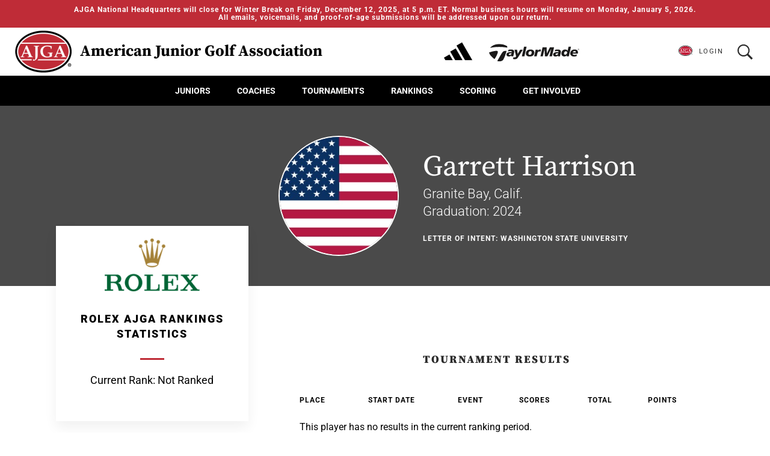

--- FILE ---
content_type: text/html;charset=UTF-8
request_url: https://www.ajga.org/player/garrett-harrison
body_size: 23226
content:
<!DOCTYPE html>
<html class="UserPublicProfilePage" lang="en" itemscope itemtype="http://schema.org/WebPage">
    <head>
    <meta charset="UTF-8">

        <style data-cssvarsponyfill="true">:root {
--primaryColor: #bf2c37;
--primaryTextColor: #2a2a2a;
--secondaryTextColor: #3e556d;
--secondaryColor2: #356745;
--secondaryColor3: #315074;
--secondaryColor4: #f1f1f1;
--secondaryColor5: #002855;
--black: #000000;
--white: #ffffff;
--grey: #f1f1f1;
--gridGutters: 20px;
--modulePadding: 60px;
--pageWidth: 86.11%;
--maxPageWidth: 1240px;
--horizontalAlignment: center;
--fontFamily: 'Roboto', sans-serif;
--headerBackgroundColor:#000000;
--headerTextColor:#ffffff;
--headerNavLinkColor:#000000;
--headerLogoTextColor:#000000;
--headerBackgroundColorMobile:#f1f1f1;
--headerLogoBackgroundColor:#FFFFFF;
--headerHeight:80px;
--headerHeightDesktop:90px;
--footerbackgroundColor:#202020;
--footerHeaderTextColor:#ffffff;
--footerTextColor:#cccccc;

/* Nav */
--headerNavDropdownBackgroundColor: var(--white);
--headerNavDropdownLinkColor: var(--black);
--headerNavHeight: 50px;
}</style>

    <meta property="og:url" content="https://www.ajga.org/player/*">

    <meta property="og:image" content="">
    
    
    <meta property="og:image:url" content="">
    
    <meta property="og:image:width" content="">
    <meta property="og:image:height" content="">


    <meta property="og:site_name" content="AJGA">


    <meta property="og:type" content="website">
<meta name="twitter:card" content="summary_large_image"/>











    <meta name="twitter:site" content="@ajgaGolf"/>







<link rel="preconnect" href="//fonts.googleapis.com">
<link rel="preload" as="style" href="//fonts.googleapis.com/css?family=Roboto:ital,wght@0,300;0,400;0,700;0,900;1,300;1,400;1,700;1,900&display=swap">
<link href="//fonts.googleapis.com/css?family=Roboto:ital,wght@0,300;0,400;0,700;0,900;1,300;1,400;1,700;1,900&display=swap" rel="stylesheet">

<link data-cssvarsponyfill="true" class="Webpack-css" rel="stylesheet" href="https://ajga.brightspotcdn.com/resource/0000016c-bb26-d205-adef-fbb65d470000/styleguide/All.min.891b4a546b0e06ca5541f4ffdcea4a5d.gz.css"><style>.ScoreTrackingModule-teamName {
    color: white !important;
}</style>
<style>.CoachesCornerPlayerSearchResult-rank {
    display: none
}</style>
<style>.PlayerCenterPage-playerCenterMessage {
    background: #f9c642 !important;
    color: #2a2a2a !important;
}

.PlayerCenterPage-playerCenterMessage a {
    color: #2a2a2a;
    text-decoration: underline;
}</style>
<style>[data-source="junior-presidents-cup"] .PriorityListModule-columns {
    display: -ms-flexbox;
    display: flex;
    flex-direction: column;
}
/*
[data-source="junior-presidents-cup"] .PriorityListModule-column[data-index="0"] {
    order: 2;
}

[data-source="junior-presidents-cup"] .PriorityListModule-column[data-index="1"] {
    margin-bottom: var(--PriorityListModuleGutter);
}
*/
@media only screen and (min-width: 1440px) {
    [data-source="junior-presidents-cup"] .PriorityListModule-columns {
        flex-direction: row;
    }
    
    [data-source="junior-presidents-cup"] .PriorityListModule-column[data-index="0"] {
        margin-left: 0;
        margin-right: calc(var(--PriorityListModuleGutter) / 4);
    }

    [data-source="junior-presidents-cup"] .PriorityListModule-column[data-index="1"] {
        margin-left: calc(var(--PriorityListModuleGutter) / 4);
        margin-right: 0;
    }
}</style>
<style>table.result_scope td.fav {
    position: relative;
}

table.result_scope td.fav .icon_wrapper {
    position: absolute;
	bottom: 0;
}

@media only screen and (min-width: 768px) {
    table.result_scope td.fav .icon_wrapper {
        position: static;
    }
}</style>
<style>table.result_scope td.badge {
    display: table-cell;
}</style>
<style>.PlayerCenter-UploadForm-changeBackgroundBtn.uploadBtnSection {
    display: none;
}</style>
<style>.FlightScopeStats-button {
    display: none;
}</style>
<meta name="viewport" content="width=device-width, initial-scale=1, minimum-scale=1, maximum-scale=5"><title>Garrett Harrison</title><link rel="canonical" href="https://www.ajga.org/player/*"><meta name="brightspot.contentId" content="00000169-68f3-df79-abfd-e8f7d5240001"><link rel="apple-touch-icon"sizes="180x180"href="/apple-touch-icon.png">
<link rel="icon"type="image/png"href="/favicon-32x32.png">
<link rel="icon"type="image/png"href="/favicon-16x16.png">


<script src="https://npmcdn.com/flickity@2/dist/flickity.pkgd.js"></script>
    <!--  Resource Path for Lazy Imports -->
    <script>
        window.resourceBaseUrl = 'https://ajga.brightspotcdn.com/resource/webpack/'
    </script>

    <script src="https://ajga.brightspotcdn.com/resource/0000016c-bb26-d205-adef-fbb65d470000/styleguide/All.min.8dd5482c57dd52ef3bb4d0830b5dded3.gz.js"></script>
    <script type="text/javascript" charset="utf-8" src="https://js.authorize.net/v1/Accept.js">
</script>
    <script>
        (function(i,s,o,g,r,a,m){i['GoogleAnalyticsObject']=r;i[r]=i[r]||function(){
        (i[r].q=i[r].q||[]).push(arguments)},i[r].l=1*new Date();a=s.createElement(o),
        m=s.getElementsByTagName(o)[0];a.async=1;a.src=g;m.parentNode.insertBefore(a,m)
        })(window,document,'script','https://www.google-analytics.com/analytics.js','ga');
        ga('create', "UA-29088772-1", 'auto');
        
            ga('send', 'pageview');
        
    </script>

<script></script><meta property="fb:pages" content="47598468442" /><script></script>
<script>(function(w,d,s,l,i){w[l]=w[l]||[];w[l].push({'gtm.start':new Date().getTime(),event:'gtm.js'});var f=d.getElementsByTagName(s)[0],j=d.createElement(s),dl=l!='dataLayer'?'&l='+l:'';j.async=true;j.src='https://www.googletagmanager.com/gtm.js?id='+i+dl;f.parentNode.insertBefore(j,f);})(window,document,'script','dataLayer','GTM-PZMF8B6');</script>


    <!-- this will add webcomponent polyfills based on browsers. As of 04/29/21 still needed for IE11 and Safari -->
    <script src="https://ajga.brightspotcdn.com/resource/0000016c-bb26-d205-adef-fbb65d470000/webcomponents-loader/webcomponents-loader.2938a610ca02c611209b1a5ba2884385.gz.js"></script>

    <script>
        /**
            This allows us to load the IE polyfills via feature detection so that they do not load
            needlessly in the browsers that do not need them. It also ensures they are loaded
            non async so that they load before the rest of our JS.
        */
        var head = document.getElementsByTagName('head')[0];
        if (!window.CSS || !window.CSS.supports || !window.CSS.supports('--fake-var', 0)) {
            var script = document.createElement('script');
            script.setAttribute('src', "https://ajga.brightspotcdn.com/resource/0000016c-bb26-d205-adef-fbb65d470000/util/IEPolyfills.376cf92321d5f2dabfd69a7acc64a1bf.gz.js");
            script.setAttribute('type', 'text/javascript');
            script.async = false;
            head.appendChild(script);
        }
    </script>
</head>

    <body class="UserPublicProfilePage-body" data-with-aside

 data-promo-module-alignment="left"




data-show-news-banner


    
>
        <svg xmlns="http://www.w3.org/2000/svg" style="display:none" id="iconsMap">
    <symbol id="mono-icon-facebook" viewBox="0 0 24 18">
        <title>Facebook</title>
        <path d="M13 6h3l-.375 3H13v9H9.11V9H7V6h2.11V3.984c0-1.312.327-2.304.984-2.976C10.75.336 11.844 0 13.375 0H16v3h-1.594c-.594 0-.976.094-1.148.281-.172.188-.258.5-.258.938V6z" />
    </symbol>
    <symbol id="mono-icon-instagram" viewBox="0 0 24 18">
        <title>Instagram</title>
        <path d="M11.997 0c2.444 0 2.75.01 3.71.054.957.044 1.611.196 2.184.418a4.41 4.41 0 0 1 1.593 1.038c.5.5.808 1.002 1.038 1.594.222.572.375 1.226.418 2.184.044.96.054 1.266.054 3.71 0 2.443-.01 2.749-.054 3.709-.044.957-.196 1.611-.418 2.184a4.41 4.41 0 0 1-1.038 1.593c-.5.5-1.002.808-1.593 1.038-.573.222-1.227.375-2.184.418-.96.044-1.266.054-3.71.054-2.443 0-2.75-.01-3.71-.054-.957-.044-1.611-.196-2.183-.418a4.41 4.41 0 0 1-1.594-1.038 4.41 4.41 0 0 1-1.038-1.593c-.222-.573-.374-1.227-.418-2.184C3.01 11.747 3 11.44 3 8.997c0-2.443.01-2.75.054-3.71.044-.957.196-1.611.418-2.183A4.41 4.41 0 0 1 4.51 1.51 4.41 4.41 0 0 1 6.104.472C6.676.25 7.33.098 8.288.054 9.248.01 9.554 0 11.998 0zm0 1.621c-2.402 0-2.687.01-3.635.053-.878.04-1.354.186-1.671.31-.42.163-.72.358-1.035.672-.314.315-.51.615-.673 1.035-.123.317-.27.793-.31 1.67-.043.95-.052 1.234-.052 3.636s.01 2.687.053 3.636c.04.877.186 1.353.31 1.67.163.42.358.72.672 1.035.315.315.615.51 1.035.673.317.123.793.27 1.67.31.95.043 1.234.052 3.636.052 2.403 0 2.687-.009 3.636-.052.877-.04 1.353-.187 1.67-.31.42-.163.72-.358 1.035-.673.315-.315.51-.615.673-1.035.123-.317.27-.793.31-1.67.043-.949.052-1.233.052-3.636 0-2.402-.009-2.687-.052-3.635-.04-.878-.187-1.354-.31-1.671a2.787 2.787 0 0 0-.673-1.035 2.787 2.787 0 0 0-1.035-.673c-.317-.123-.793-.27-1.67-.31-.949-.043-1.233-.052-3.636-.052zm0 10.375a2.999 2.999 0 1 0 0-5.998 2.999 2.999 0 0 0 0 5.998zm0-7.619a4.62 4.62 0 1 1 0 9.24 4.62 4.62 0 0 1 0-9.24zm5.883-.183a1.08 1.08 0 1 1-2.16 0 1.08 1.08 0 0 1 2.16 0z"/>
    </symbol>
    <symbol id="mono-icon-mailto" viewBox="0 0 512 512">
        <title>Mail To</title>
        <g>
            <path d="M67,148.7c11,5.8,163.8,89.1,169.5,92.1c5.7,3,11.5,4.4,20.5,4.4c9,0,14.8-1.4,20.5-4.4c5.7-3,158.5-86.3,169.5-92.1
                c4.1-2.1,11-5.9,12.5-10.2c2.6-7.6-0.2-10.5-11.3-10.5H257H65.8c-11.1,0-13.9,3-11.3,10.5C56,142.9,62.9,146.6,67,148.7z"/>
            <path d="M455.7,153.2c-8.2,4.2-81.8,56.6-130.5,88.1l82.2,92.5c2,2,2.9,4.4,1.8,5.6c-1.2,1.1-3.8,0.5-5.9-1.4l-98.6-83.2
                c-14.9,9.6-25.4,16.2-27.2,17.2c-7.7,3.9-13.1,4.4-20.5,4.4c-7.4,0-12.8-0.5-20.5-4.4c-1.9-1-12.3-7.6-27.2-17.2l-98.6,83.2
                c-2,2-4.7,2.6-5.9,1.4c-1.2-1.1-0.3-3.6,1.7-5.6l82.1-92.5c-48.7-31.5-123.1-83.9-131.3-88.1c-8.8-4.5-9.3,0.8-9.3,4.9
                c0,4.1,0,205,0,205c0,9.3,13.7,20.9,23.5,20.9H257h185.5c9.8,0,21.5-11.7,21.5-20.9c0,0,0-201,0-205
                C464,153.9,464.6,148.7,455.7,153.2z"/>
        </g>
    </symbol>
    <symbol id="mono-icon-linkedin" viewBox="0 0 16 17">
        <title>LinkedIn</title>
        <g fill-rule="evenodd">
            <path d="M3.734 16.125H.464V5.613h3.27zM2.117 4.172c-.515 0-.96-.188-1.336-.563A1.825 1.825 0 0 1 .22 2.273c0-.515.187-.96.562-1.335.375-.375.82-.563 1.336-.563.516 0 .961.188 1.336.563.375.375.563.82.563 1.335 0 .516-.188.961-.563 1.336-.375.375-.82.563-1.336.563zM15.969 16.125h-3.27v-5.133c0-.844-.07-1.453-.21-1.828-.259-.633-.762-.95-1.512-.95s-1.278.282-1.582.845c-.235.421-.352 1.043-.352 1.863v5.203H5.809V5.613h3.128v1.442h.036c.234-.469.609-.856 1.125-1.16.562-.375 1.218-.563 1.968-.563 1.524 0 2.59.48 3.2 1.441.468.774.703 1.97.703 3.586v5.766z"/>
        </g>
    </symbol>
    <symbol id="mono-icon-pinterest" viewBox="0 0 24 18">
        <title>Pinterest</title>
        <g>
            <path d="M12.344 0a7.465 7.465 0 0 1 3.186.774c.996.492 1.782 1.17 2.358 2.034.624.936.936 1.986.936 3.15a9.369 9.369 0 0 1-.576 3.294c-.432 1.128-1.044 2.016-1.836 2.664-.888.72-1.932 1.08-3.132 1.08-.48 0-.96-.114-1.44-.342-.48-.228-.828-.546-1.044-.954l-.288 1.152c-.312 1.248-.564 2.112-.756 2.592-.288.648-.804 1.476-1.548 2.484L8.06 18l-.108-.108-.036-.54a15.554 15.554 0 0 1-.108-1.512c0-.72.12-1.656.36-2.808.144-.672.384-1.668.72-2.988l.432-1.728c-.24-.456-.36-1.056-.36-1.8 0-.696.18-1.272.54-1.728a1.979 1.979 0 0 1 1.152-.72c.456-.096.852-.012 1.188.252.336.264.504.684.504 1.26 0 .312-.048.66-.144 1.044a8.843 8.843 0 0 1-.324 1.008 8.843 8.843 0 0 0-.324 1.008 4.23 4.23 0 0 0-.144 1.008c0 .456.162.834.486 1.134.324.3.714.45 1.17.45.768 0 1.416-.336 1.944-1.008.456-.552.792-1.296 1.008-2.232a9.328 9.328 0 0 0 .288-2.268c0-1.248-.39-2.22-1.17-2.916-.78-.696-1.806-1.044-3.078-1.044-.936 0-1.794.216-2.574.648a4.675 4.675 0 0 0-1.818 1.764c-.432.744-.648 1.596-.648 2.556 0 .408.072.804.216 1.188.072.216.204.48.396.792.144.24.216.396.216.468 0 .192-.048.432-.144.72-.12.36-.252.54-.396.54-.312 0-.648-.162-1.008-.486-.36-.324-.66-.762-.9-1.314C5.132 7.992 5 7.272 5 6.48c0-1.296.36-2.448 1.08-3.456.672-.936 1.572-1.674 2.7-2.214A8.153 8.153 0 0 1 12.344 0z" />
        </g>
    </symbol>
    <symbol id="icon-pinterest" viewBox="0 0 12 12">
        <title>Pinterest</title>
        <path fill-rule="evenodd" d="M6 0c1.66 0 3.076.585 4.246 1.754C11.416 2.924 12 4.34 12 6c0 1.66-.585 3.076-1.754 4.246C9.076 11.416 7.66 12 6 12c-.607 0-1.179-.08-1.714-.241.321-.572.526-1 .616-1.286l.428-1.66c.268.5.75.75 1.447.75.964 0 1.745-.384 2.344-1.152.598-.768.897-1.75.897-2.947 0-.928-.357-1.736-1.072-2.424-.714-.687-1.625-1.031-2.732-1.031-1.32 0-2.366.388-3.134 1.165-.768.777-1.15 1.638-1.15 2.585 0 1.196.41 1.964 1.231 2.303.16.072.268.018.321-.16 0-.036.014-.116.04-.241a1.34 1.34 0 0 1 .067-.241c.036-.108.01-.215-.08-.322-.268-.321-.402-.714-.402-1.178 0-.786.272-1.46.817-2.023.545-.562 1.255-.843 2.13-.843.785 0 1.401.21 1.848.629.446.42.67.969.67 1.647 0 .893-.18 1.648-.536 2.264-.357.616-.813.924-1.366.924a.985.985 0 0 1-.777-.335c-.197-.223-.26-.495-.188-.817a6.89 6.89 0 0 1 .201-.723c.098-.304.18-.572.241-.804a2.31 2.31 0 0 0 .094-.589.997.997 0 0 0-.214-.643.713.713 0 0 0-.59-.268c-.32 0-.593.148-.816.442-.224.295-.335.665-.335 1.112.004.293.058.583.16.857l.027.107a339.986 339.986 0 0 0-.777 3.268 4.294 4.294 0 0 0-.107 1.366A6.085 6.085 0 0 1 .991 9.295 5.77 5.77 0 0 1 .001 6c0-1.66.584-3.076 1.753-4.246C2.924.584 4.34 0 6 0z"/>
    </symbol>
    <symbol id="mono-icon-tumblr" viewBox="0 0 24 18">
        <title>Tumblr</title>
        <g>
            <path d="M16.438 16c-.25.27-.625.5-1.125.688a5.903 5.903 0 0 1-1.938.312c-1.146 0-2.094-.26-2.844-.781-.625-.417-1.083-1-1.375-1.75a4.71 4.71 0 0 1-.375-1.875v-4.5H7.312a.331.331 0 0 1-.218-.078C7.03 7.964 7 7.886 7 7.78V5.656c0-.104.031-.203.094-.297a.531.531 0 0 1 .25-.203 3.693 3.693 0 0 0 2.031-1.593c.354-.605.563-1.292.625-2.063.02-.333.188-.5.5-.5h2.219a.3.3 0 0 1 .219.094.3.3 0 0 1 .093.218v3.594h2.594a.3.3 0 0 1 .219.094.3.3 0 0 1 .094.219V7.78a.3.3 0 0 1-.094.219.3.3 0 0 1-.219.094H13v4.156c0 .563.188.958.563 1.188.374.229.895.208 1.562-.063.188-.083.328-.11.422-.078.094.031.161.11.203.234l.688 2.031c.083.209.083.355 0 .438z"/>
        </g>
    </symbol><svg xmlns="http://www.w3.org/2000/svg" width="19" height="16" viewBox="0 0 19 16">
        <path fill="#918883" fill-rule="evenodd" d="M16.48 4.594c.024.094.036.246.036.457 0 1.687-.41 3.316-1.23 4.887-.845 1.664-2.028 2.988-3.552 3.972-1.664 1.102-3.574 1.652-5.73 1.652-2.063 0-3.95-.55-5.66-1.652.258.024.55.035.879.035 1.71 0 3.246-.527 4.605-1.582-.82 0-1.54-.24-2.162-.72a3.671 3.671 0 0 1-1.283-1.811c.234.023.457.035.668.035.328 0 .656-.035.984-.105a3.72 3.72 0 0 1-2.11-1.301 3.54 3.54 0 0 1-.843-2.32v-.07a3.475 3.475 0 0 0 1.652.492A4.095 4.095 0 0 1 1.54 5.227a3.546 3.546 0 0 1-.457-1.776c0-.644.176-1.26.527-1.845a10.18 10.18 0 0 0 3.358 2.742 10.219 10.219 0 0 0 4.236 1.125 5.124 5.124 0 0 1-.07-.844c0-.656.164-1.272.492-1.846a3.613 3.613 0 0 1 1.336-1.353 3.565 3.565 0 0 1 1.828-.492c.54 0 1.037.105 1.494.316.457.21.861.492 1.213.844a7.51 7.51 0 0 0 2.356-.88c-.282.868-.82 1.548-1.618 2.04a7.93 7.93 0 0 0 2.11-.598 8.114 8.114 0 0 1-1.864 1.934z"/>
    </svg>
    <symbol id="mono-icon-twitter" viewBox="0 0 1200 1227" fill="none">
        <path d="M714.163 519.284L1160.89 0H1055.03L667.137 450.887L357.328 0H0L468.492 681.821L0 1226.37H105.866L515.491 750.218L842.672 1226.37H1200L714.137 519.284H714.163ZM569.165 687.828L521.697 619.934L144.011 79.6944H306.615L611.412 515.685L658.88 583.579L1055.08 1150.3H892.476L569.165 687.854V687.828Z" fill="currentColor"/>
    </symbol>
    <symbol id="mono-icon-youtube" viewBox="0 0 24 18">
        <title>Youtube</title>
        <g>
            <path fill-rule="evenodd" d="M22.892 3.5c.194.75.333 1.889.416 3.417L23.35 9l-.042 2.083c-.083 1.556-.222 2.709-.416 3.459a2.906 2.906 0 0 1-.75 1.25 2.888 2.888 0 0 1-1.292.75c-.722.194-2.417.333-5.083.416L11.975 17l-3.792-.042c-2.666-.083-4.36-.222-5.083-.416-.5-.14-.93-.39-1.292-.75a2.906 2.906 0 0 1-.75-1.25c-.194-.75-.333-1.903-.416-3.459L.6 9c0-.611.014-1.306.042-2.083.083-1.528.222-2.667.416-3.417.14-.5.39-.93.75-1.292a2.888 2.888 0 0 1 1.292-.75c.722-.194 2.417-.333 5.083-.416L11.975 1l3.792.042c2.666.083 4.36.222 5.083.416.5.14.93.39 1.292.75.36.361.61.792.75 1.292zm-13.25 8.917L15.6 9 9.642 5.625v6.792z"/>
        </g>
    </symbol>
    <symbol id="icon-checkmark" width="16" height="16" viewBox="0 0 24 24">
        <path d="M9 21.035l-9-8.638 2.791-2.87 6.156 5.874 12.21-12.436 2.843 2.817z" fill="currentColor"/>
    </symbol>
    <symbol id="icon-magnify" viewBox="0 0 512 512">
        <title>magnify</title>
        <g>
            <path d="M337.509,305.372h-17.501l-6.571-5.486c20.791-25.232,33.922-57.054,33.922-93.257
                C347.358,127.632,283.896,64,205.135,64C127.452,64,64,127.632,64,206.629s63.452,142.628,142.225,142.628
                c35.011,0,67.831-13.167,92.991-34.008l6.561,5.487v17.551L415.18,448L448,415.086L337.509,305.372z M206.225,305.372
                c-54.702,0-98.463-43.887-98.463-98.743c0-54.858,43.761-98.742,98.463-98.742c54.7,0,98.462,43.884,98.462,98.742
                C304.687,261.485,260.925,305.372,206.225,305.372z"/>
        </g>
    </symbol>
    <symbol id="burger-menu" viewBox="0 0 20 12">
        <title>Burger Menu Icon</title>
        <g fill="none" fill-rule="evenodd">
            <path d="M0 1h20M0 6h20M0 11h20"/>
        </g>
    </symbol>
    <symbol id="close-x" width="16" height="15" viewBox="0 0 16 15">
        <g fill="none" fill-rule="evenodd">
            <path d="M1 0l14.142 14.142M15.142 0L1 14.142"/>
        </g>
    </symbol>
    <!-- <symbol id="close-x" width="14" height="14" viewBox="0 0 14 14">
        <g fill="#ED1C24" fill-rule="nonzero">
            <path d="M.664 14L14 .664 13.336 0 0 13.336z"/>
            <path d="M0 .664L13.336 14l.664-.664L.664 0z"/>
        </g>
    </symbol> -->
    <symbol id="x-close" width="12" height="13" viewBox="0 0 12 13">
        <path fill="#918883" fill-rule="evenodd" d="M11.71 1.852L7.06 6.5l4.65 4.648-1.173 1.172L5.89 7.672 1.24 12.32.07 11.148 4.717 6.5.069 1.852 1.24.68 5.89 5.328 10.537.68z"/>
    </symbol>
    <symbol id="x-close-modal" x="0px" y="0px" viewBox="0 0 25 25">
        <path fill="currentColor" d="M0,21.3l8.8-8.8L0.1,3.7L3.8,0l8.8,8.8L21.3,0L25,3.7l-8.8,8.8l8.8,8.8l-3.7,3.7l-8.8-8.8L3.7,25L0,21.3z"/>
    </symbol>
    <symbol id="icon-dropdown" viewBox="0 0 11 6">
        <title>icon dropdown</title>
        <path fill-rule="nonzero" d="M5.249 4.191L9.217.221a.747.747 0 0 1 1.059 0c.29.293.29.768 0 1.062L5.78 5.782a.749.749 0 0 1-1.034.021L.219 1.286A.75.75 0 0 1 0 .755.75.75 0 0 1 1.278.223l3.97 3.968z"/>
    </symbol>
    <symbol id="left-arrow" width="6" height="15" viewBox="0 0 6 15">
        <path fill="#ED1C24" fill-rule="evenodd" d="M1.32 7.949l4.563-6.147a.452.452 0 0 0-.128-.62l-.233-.154a.438.438 0 0 0-.611.13L.14 7.626a.596.596 0 0 0 0 .645l4.76 6.48a.438.438 0 0 0 .611.13l.233-.154a.452.452 0 0 0 .128-.62L1.32 7.95z"/>
    </symbol>
    <symbol id="left-arrow-nofill" width="6" height="15" viewBox="0 0 6 15">
        <path fill="currentColor" fill-rule="evenodd" d="M1.32 7.949l4.563-6.147a.452.452 0 0 0-.128-.62l-.233-.154a.438.438 0 0 0-.611.13L.14 7.626a.596.596 0 0 0 0 .645l4.76 6.48a.438.438 0 0 0 .611.13l.233-.154a.452.452 0 0 0 .128-.62L1.32 7.95z"/>
    </symbol>
    <symbol id="arrow-polygon" width="18px" height="30.6294514px" viewBox="0 0 18 30.6294514">
        <title>Polygon</title>
        <g stroke="none" stroke-width="1" fill="none" fill-rule="evenodd">
            <g transform="translate(-185, -1276)" fill="currentColor">
                <g id="Group-6" transform="translate(157, 1248)">
                    <g id="Group-4" transform="translate(0, 28)">
                        <g id="Icon/arrow/mobile/right" transform="translate(28, 0)">
                            <polygon id="Polygon" transform="translate(9, 15.3147) rotate(90) translate(-9, -15.3147)" points="9.02092587 6.3147257 24.2942515 18.6280623 24.3147257 24.3147257 -6.3147257 24.3147257 -6.3147257 18.6280623"></polygon>
                        </g>
                    </g>
                </g>
            </g>
        </g>
    </symbol>
    <symbol id="icon-greater-than" viewBox="0 0 202 342">
        <title>greater than</title>
        <g>
            <polygon points="135 171 0.002 312.077 31 342 202 171 31 0 1.078 29.924"></polygon>
        </g>
    </symbol>
    <symbol id="icon-quote" viewBox="0 0 35 31">
        <title>Quote</title>
        <g>
            <path fill-rule="evenodd" d="M14.966.972c-2.736 1.368-4.932 3.168-6.588 5.4-1.656 2.232-2.484 4.572-2.484 7.02 0 2.016.81 3.672 2.43 4.968 1.62 1.296 3.906 2.124 6.858 2.484 0 2.952-.612 5.256-1.836 6.912-1.224 1.656-2.88 2.484-4.968 2.484-2.448 0-4.338-1.008-5.67-3.024C1.376 25.2.71 22.356.71 18.684c0-3.744.846-7.236 2.538-10.476C4.94 4.968 7.19 2.592 9.998 1.08 11.222.36 12.302 0 13.238 0c.864 0 1.44.324 1.728.972zm19.224 0c-2.736 1.368-4.932 3.168-6.588 5.4-1.656 2.232-2.484 4.572-2.484 7.02 0 2.016.81 3.672 2.43 4.968 1.62 1.296 3.906 2.124 6.858 2.484 0 2.952-.612 5.256-1.836 6.912-1.224 1.656-2.88 2.484-4.968 2.484-2.448 0-4.338-1.008-5.67-3.024-1.332-2.016-1.998-4.86-1.998-8.532 0-3.744.846-7.236 2.538-10.476 1.692-3.24 3.942-5.616 6.75-7.128C30.446.36 31.526 0 32.462 0c.864 0 1.44.324 1.728.972z"/>
        </g>
    </symbol>
    <symbol id="icon-download" viewBox="0 0 725.334 725.334">
        <g>
            <path d="M215.333,374c0,9.385,3.808,17.885,9.951,24.027l113.333,113.332c6.166,6.166,14.666,9.975,24.049,9.975
                s17.884-3.809,24.026-9.975l113.334-113.332C506.192,391.885,510,383.385,510,374c0-18.768-15.209-34-34-34
                c-9.384,0-17.884,3.808-24.026,9.951l-55.307,55.307V34c0-18.768-15.209-34-34-34c-18.791,0-34,15.232-34,34v371.258
                l-55.307-55.285c-6.143-6.165-14.643-9.973-24.027-9.973C230.543,340,215.333,355.232,215.333,374z M623.334,158.667H498.667
                c-18.791,0-34,15.232-34,34s15.209,34,34,34h102v430.667h-476V226.667h102c18.791,0,34-15.232,34-34s-15.209-34-34-34H102
                c-25.001,0-45.333,20.354-45.333,45.333v476c0,24.979,20.332,45.334,45.333,45.334h521.333c25.001,0,45.333-20.355,45.333-45.334
                V204C668.667,179.021,648.335,158.667,623.334,158.667z"/>
        </g>
    </symbol>
    <symbol id="icon-download" viewBox="0 0 24 24">
        <title>Download</title>
        <g>
            <path stroke-width="1" fill-rule="evenodd" d="M23,16.718 C22.4477153,16.718 22,17.1657153 22,17.718 L22,19.631 C22,20.675 21.119,22 20.13,22 L3.869,22 C2.88,22 2,20.675 2,19.63 L2,17.718 C2,17.1657153 1.55228475,16.718 1,16.718 C0.44771525,16.718 6.76353751e-17,17.1657153 0,17.718 L0,19.631 C0,21.694 1.654,24 3.869,24 L20.13,24 C22.345,24 24,21.694 24,19.63 L24,17.718 C24,17.1657153 23.5522847,16.718 23,16.718"></path>
            <path stroke-width="1" fill-rule="evenodd" d="M11.292,18.315 C11.4795683,18.502777 11.7340908,18.6082867 11.9995,18.6082867 C12.2649092,18.6082867 12.5194317,18.502777 12.707,18.315 L19.707,11.316 C20.0974653,10.9255347 20.0974653,10.2924653 19.707,9.902 C19.3165347,9.51153468 18.6834653,9.51153468 18.293,9.902 L13,15.195 L13,1 C13,0.44771525 12.5522847,3.38176876e-17 12,0 C11.4477153,-3.38176876e-17 11,0.44771525 11,1 L11,15.195 L5.707,9.902 C5.31653468,9.51153468 4.68346532,9.51153468 4.293,9.902 C3.90253468,10.2924653 3.90253468,10.9255347 4.293,11.316 L11.292,18.316 L11.292,18.315 Z"></path>
        </g>
    </symbol>
    <symbol id="icon-close" viewBox="0 0 512 512">
        <title>Close</title>
        <g>
            <path d="M437.5,386.6L306.9,256l130.6-130.6c14.1-14.1,14.1-36.8,0-50.9c-14.1-14.1-36.8-14.1-50.9,0L256,205.1L125.4,74.5
                c-14.1-14.1-36.8-14.1-50.9,0c-14.1,14.1-14.1,36.8,0,50.9L205.1,256L74.5,386.6c-14.1,14.1-14.1,36.8,0,50.9
                c14.1,14.1,36.8,14.1,50.9,0L256,306.9l130.6,130.6c14.1,14.1,36.8,14.1,50.9,0C451.5,423.4,451.5,400.6,437.5,386.6z"/>
        </g>
    </symbol>
    <symbol id="icon-facebook" viewBox="0 0 9 18">
        <title>Facebook</title>
        <path fill-rule="evenodd" d="M6 6h3l-.375 3H6v9H2.11V9H0V6h2.11V3.984c0-1.312.327-2.304.984-2.976C3.75.336 4.844 0 6.375 0H9v3H7.406c-.594 0-.976.094-1.148.281-.172.188-.258.5-.258.938V6z"/>
    </symbol>
    <symbol id="search-icon" viewBox="0 0 16 15">
        <path fill-rule="evenodd" d="M10.208 8.531l-.146.255L14 12.76 12.76 14l-3.937-3.974-.255.182c-.973.608-1.981.912-3.026.912-1.532 0-2.838-.547-3.92-1.64C.541 8.384 0 7.072 0 5.541c0-1.532.54-2.838 1.622-3.92C2.704.541 4.01 0 5.542 0c1.53 0 2.837.54 3.919 1.622 1.082 1.082 1.622 2.388 1.622 3.92 0 1.07-.291 2.066-.875 2.99zM8.641 2.443c-.851-.851-1.884-1.276-3.1-1.276-1.215 0-2.248.425-3.098 1.276-.851.85-1.276 1.883-1.276 3.099 0 1.215.425 2.248 1.276 3.099.85.85 1.883 1.276 3.099 1.276 1.215 0 2.248-.426 3.099-1.276.875-.875 1.312-1.908 1.312-3.1 0-1.19-.437-2.223-1.312-3.098z"/>
    </symbol>
    <symbol id="icon-mailto" viewBox="0 0 19 12">
        <title>Mail To</title>
        <path fill-rule="evenodd" d="M18.5 12H.5V1.365L6.64 5.76 3.454 9.144l.094.087L7.25 6.155 9.5 7.781l2.25-1.626 3.703 3.076.094-.087-3.188-3.384L18.5 1.365V12zM18.125.75L9.5 6.902.875.75h17.25z"/>
    </symbol>
    <symbol id="icon-linkedin" viewBox="0 0 19 18">
        <title>LinkedIn</title>
        <path fill-rule="evenodd" d="M17.047 0c.406 0 .75.133 1.031.398.281.266.422.602.422 1.008v15.047c0 .406-.14.766-.422 1.078a1.335 1.335 0 0 1-1.031.469h-15c-.406 0-.766-.156-1.078-.469C.656 17.22.5 16.86.5 16.453V1.406C.5 1 .648.664.945.398 1.242.133 1.61 0 2.047 0h15zM5.643 14.571V6.857H3.07v7.714h2.572zM4.335 5.143c.378 0 .69-.124.937-.37.247-.248.37-.545.37-.894 0-.378-.115-.69-.348-.937-.232-.247-.537-.37-.915-.37s-.69.123-.937.37c-.247.247-.37.56-.37.937 0 .349.116.646.348.893.233.247.538.37.915.37zm10.736 9.428v-4.408c0-1.087-.267-1.91-.803-2.468-.536-.559-1.232-.838-2.09-.838-.918 0-1.683.412-2.295 1.234V7.033H7.357v7.538h2.526v-4.275c0-.294.03-.5.091-.618.245-.587.674-.881 1.286-.881.857 0 1.286.543 1.286 1.63v4.144h2.525z"/>
    </symbol>
    <symbol id="icon-twitter" viewBox="0 0 1200 1227" fill="none">
        <path d="M714.163 519.284L1160.89 0H1055.03L667.137 450.887L357.328 0H0L468.492 681.821L0 1226.37H105.866L515.491 750.218L842.672 1226.37H1200L714.137 519.284H714.163ZM569.165 687.828L521.697 619.934L144.011 79.6944H306.615L611.412 515.685L658.88 583.579L1055.08 1150.3H892.476L569.165 687.854V687.828Z" fill="currentColor"/>
    </symbol>
    <symbol id="icon-profile-loggedout" viewBox="0 0 24 24" preserveAspectRatio="none">
        <path fill="currentColor" fill-rule="evenodd" d="M20.095 19.428c-1.055-.626-5.166-2.116-5.595-2.275v-1.848c.502-.31 1.384-1.107 1.49-2.935.386-.226.63-.727.63-1.37 0-.578-.197-1.043-.52-1.294.243-.757.68-2.144.385-3.327-.347-1.387-2.228-1.88-3.735-1.88-1.342 0-2.982.392-3.57 1.457-.703-.034-1.094.274-1.29.53-.634.839-.215 2.369.02 3.212-.327.249-.53.717-.53 1.302 0 .643.244 1.144.63 1.37.106 1.828.989 2.626 1.49 2.935v1.849c-.385.143-4.464 1.625-5.583 2.288A10.925 10.925 0 0 1 1 12C1 5.935 5.935 1 12 1c6.066 0 11 4.935 11 11 0 2.776-1.035 5.394-2.905 7.428M12 0C5.384 0 0 5.384 0 12c0 3.18 1.232 6.177 3.469 8.438A11.915 11.915 0 0 0 12 24c3.235 0 6.269-1.27 8.543-3.573A11.93 11.93 0 0 0 24 12c0-6.616-5.383-12-12-12"/>
    </symbol>
    <symbol id="icon-action-required" width="20px" height="20px" viewBox="0 0 20 20">
        <g stroke="none" stroke-width="1" fill="none" fill-rule="evenodd" stroke-linejoin="round">
            <g transform="translate(-359.000000, -665.000000)">
                <g transform="translate(360.000000, 666.000000)">
                    <path d="M17.6071304,8.8509913 C17.690087,13.6053391 13.7543478,17.5269913 9,17.6099478 C4.24643478,17.6921217 0.475043478,13.9050783 0.392869565,9.15073043 C0.309913043,4.39794783 4.24643478,0.474730435 9,0.392556522 C13.7535652,0.3096 17.5249565,4.0982087 17.6071304,8.8509913 L17.6071304,8.8509913 Z" stroke="#BF2C37" stroke-width="1.5" stroke-linecap="round"></path>
                    <path d="M9,10.173913 L9,4.69565217" stroke="#BF2C37" stroke-width="2" stroke-linecap="round"></path>
                    <path d="M10.25,13.25 C10.25,13.94 9.69,14.5 9,14.5 C8.31,14.5 7.75,13.94 7.75,13.25 C7.75,12.56 8.31,12 9,12 C9.69,12 10.25,12.56 10.25,13.25 L10.25,13.25 Z" fill="#BF2C37"></path>
                </g>
            </g>
        </g>
    </symbol>
    <symbol id="icon-spinner" width="75px" height="75px" viewBox="0 0 100 100" preserveAspectRatio="xMidYMid" style="background: none;">
        <g transform="rotate(0 50 50)">
            <rect x="47" y="24" rx="7.05" ry="3.6" width="6" height="12" fill="currentColor">
                <animate attributeName="opacity" values="1;0" keyTimes="0;1" dur="1s" begin="-0.9166666666666666s"
                    repeatCount="indefinite"></animate>
            </rect>
        </g>
        <g transform="rotate(30 50 50)">
            <rect x="47" y="24" rx="7.05" ry="3.6" width="6" height="12" fill="currentColor">
                <animate attributeName="opacity" values="1;0" keyTimes="0;1" dur="1s" begin="-0.8333333333333334s"
                    repeatCount="indefinite"></animate>
            </rect>
        </g>
        <g transform="rotate(60 50 50)">
            <rect x="47" y="24" rx="7.05" ry="3.6" width="6" height="12" fill="currentColor">
                <animate attributeName="opacity" values="1;0" keyTimes="0;1" dur="1s" begin="-0.75s"
                    repeatCount="indefinite"></animate>
            </rect>
        </g>
        <g transform="rotate(90 50 50)">
            <rect x="47" y="24" rx="7.05" ry="3.6" width="6" height="12" fill="currentColor">
                <animate attributeName="opacity" values="1;0" keyTimes="0;1" dur="1s" begin="-0.6666666666666666s"
                    repeatCount="indefinite"></animate>
            </rect>
        </g>
        <g transform="rotate(120 50 50)">
            <rect x="47" y="24" rx="7.05" ry="3.6" width="6" height="12" fill="currentColor">
                <animate attributeName="opacity" values="1;0" keyTimes="0;1" dur="1s" begin="-0.5833333333333334s"
                    repeatCount="indefinite"></animate>
            </rect>
        </g>
        <g transform="rotate(150 50 50)">
            <rect x="47" y="24" rx="7.05" ry="3.6" width="6" height="12" fill="currentColor">
                <animate attributeName="opacity" values="1;0" keyTimes="0;1" dur="1s" begin="-0.5s"
                    repeatCount="indefinite"></animate>
            </rect>
        </g>
        <g transform="rotate(180 50 50)">
            <rect x="47" y="24" rx="7.05" ry="3.6" width="6" height="12" fill="currentColor">
                <animate attributeName="opacity" values="1;0" keyTimes="0;1" dur="1s" begin="-0.4166666666666667s"
                    repeatCount="indefinite"></animate>
            </rect>
        </g>
        <g transform="rotate(210 50 50)">
            <rect x="47" y="24" rx="7.05" ry="3.6" width="6" height="12" fill="currentColor">
                <animate attributeName="opacity" values="1;0" keyTimes="0;1" dur="1s" begin="-0.3333333333333333s"
                    repeatCount="indefinite"></animate>
            </rect>
        </g>
        <g transform="rotate(240 50 50)">
            <rect x="47" y="24" rx="7.05" ry="3.6" width="6" height="12" fill="currentColor">
                <animate attributeName="opacity" values="1;0" keyTimes="0;1" dur="1s" begin="-0.25s"
                    repeatCount="indefinite"></animate>
            </rect>
        </g>
        <g transform="rotate(270 50 50)">
            <rect x="47" y="24" rx="7.05" ry="3.6" width="6" height="12" fill="currentColor">
                <animate attributeName="opacity" values="1;0" keyTimes="0;1" dur="1s" begin="-0.16666666666666666s"
                    repeatCount="indefinite"></animate>
            </rect>
        </g>
        <g transform="rotate(300 50 50)">
            <rect x="47" y="24" rx="7.05" ry="3.6" width="6" height="12" fill="currentColor">
                <animate attributeName="opacity" values="1;0" keyTimes="0;1" dur="1s" begin="-0.08333333333333333s"
                    repeatCount="indefinite"></animate>
            </rect>
        </g>
        <g transform="rotate(330 50 50)">
            <rect x="47" y="24" rx="7.05" ry="3.6" width="6" height="12" fill="currentColor">
                <animate attributeName="opacity" values="1;0" keyTimes="0;1" dur="1s" begin="0s" repeatCount="indefinite">
                </animate>
            </rect>
        </g>
    </symbol>
    <symbol id="icon-info-circle" width="24" height="24" viewBox="0 0 24 24">
        <g fill="none" fill-rule="evenodd" transform="translate(1 1)">
            <circle cx="11" cy="11" r="11" stroke="currentColor" stroke-width="2"/>
            <text fill="currentColor" font-family="Roboto-Black, Roboto" font-size="14" font-weight="700">
                <tspan x="9" y="16">i</tspan>
            </text>
        </g>
    </symbol>
    <symbol id="icon-bookmark" width="21px" height="32px" viewBox="0 0 21 32">
        <g stroke="none" stroke-width="1" fill="none" fill-rule="evenodd">
            <g transform="translate(-1337.000000, -2990.000000)" stroke="currentColor">
                <path d="M1354,2991 L1341,2991 C1339.346,2991 1338,2992.35 1338,2994 L1338,3020.5 C1338,3020.7 1338.122,3020.89 1338.309,3020.96 C1338.496,3021.04 1338.71,3021 1338.854,3020.86 L1347.5,3012.21 L1356.146,3020.86 C1356.242,3020.95 1356.37,3021 1356.5,3021 C1356.564,3021 1356.629,3020.99 1356.691,3020.96 C1356.878,3020.89 1357,3020.7 1357,3020.5 L1357,2994 C1357,2992.35 1355.654,2991 1354,2991"></path>
            </g>
        </g>
    </symbol>
    <symbol id="icon-bookmark-active" width="19px" height="30px" viewBox="0 0 19 30">
        <g stroke="none" stroke-width="1" fill="none" fill-rule="evenodd">
            <g transform="translate(-1338.000000, -2951.000000)" fill="currentColor">
                <path d="M1354,2951 C1355.654,2951 1357,2952.35 1357,2954 L1357,2954 L1357,2980.5 C1357,2980.7 1356.878,2980.89 1356.691,2980.96 C1356.629,2980.99 1356.564,2981 1356.5,2981 C1356.37,2981 1356.242,2980.95 1356.146,2980.86 L1356.146,2980.86 L1347.5,2972.21 L1338.854,2980.86 C1338.71,2981 1338.496,2981.04 1338.309,2980.96 C1338.122,2980.89 1338,2980.7 1338,2980.5 L1338,2980.5 L1338,2954 C1338,2952.35 1339.346,2951 1341,2951 L1341,2951 Z M1354.60134,2955.08835 L1345.9394,2966.27637 L1341.39726,2960.48676 L1341.06919,2961.91337 L1345.77653,2967.9136 C1345.82133,2967.9718 1345.88107,2968 1345.94033,2968 C1346.00007,2968 1346.06027,2967.9712 1346.106,2967.9118 L1354.93222,2956.51137 L1355,2956 C1354.909,2955.8842 1354.69234,2954.97015 1354.60134,2955.08835 Z"></path>
            </g>
        </g>
    </symbol>
    <symbol id="icon-pbe-exempt" x="0px" y="0px" width="48px" height="48px" viewBox="0 0 24 24" enable-background="new 0 0 24 24">
        <path d="M11.8,22.6C6,22.6,1.2,17.9,1.2,12C1.2,6.2,6,1.4,11.8,1.4c5.8,0,10.6,4.8,10.6,10.6C22.4,17.9,17.7,22.6,11.8,22.6zM11.8,2.3c-5.4,0-9.7,4.3-9.7,9.7c0,5.3,4.4,9.7,9.7,9.7c5.4,0,9.7-4.3,9.7-9.7C21.5,6.6,17.2,2.3,11.8,2.3z" stroke="currentColor" />
        <path d="M10.5,15.4L10.5,15.4c-0.1,0-0.2-0.1-0.3-0.1L7,12.1l0.6-0.6l2.8,2.8L16,8.8l0.6,0.6l-5.8,5.8C10.7,15.3,10.6,15.4,10.5,15.4z" stroke="currentColor" />
    </symbol>
    <symbol id="icon-calendar" viewBox="0 0 21.32 20.66">
        <path d="M18.37,11.25V2.3A.31.31,0,0,0,18,2H14.43V.33A.31.31,0,0,0,14.1,0h-2a.31.31,0,0,0-.33.33V2H6.56V.33A.31.31,0,0,0,6.23,0h-2a.31.31,0,0,0-.32.33V2H.33A.31.31,0,0,0,0,2.3V17.38a.31.31,0,0,0,.33.33H11.91a4.91,4.91,0,1,0,6.46-6.46ZM12.46.66h1.32V3.94H12.46ZM4.59.66H5.9V3.94H4.59Zm-.65,2V4.26a.31.31,0,0,0,.32.33h2a.31.31,0,0,0,.33-.33V2.62h5.25V4.26a.31.31,0,0,0,.33.33h2a.31.31,0,0,0,.33-.33V2.62h3.28V6.56H.66V2.62ZM.66,17.06V7.22H17.71V11a4.38,4.38,0,0,0-1.31-.2,4.92,4.92,0,0,0-4.92,4.92,4.49,4.49,0,0,0,.2,1.32ZM16.4,20a4.27,4.27,0,1,1,4.26-4.27A4.25,4.25,0,0,1,16.4,20ZM19,15.74a.31.31,0,0,1-.32.33h-2v2a.33.33,0,1,1-.66,0v-2h-2a.33.33,0,0,1,0-.65h2v-2a.33.33,0,1,1,.66,0v2h2A.3.3,0,0,1,19,15.74Z" fill="currentColor" />
    </symbol>
    <symbol id="icon-order-arrow" x="0px" y="0px" viewBox="0 0 25 15" style="enable-background:new 0 0 25 15;" xml:space="preserve">
        <rect x="8.58" y="5.33" transform="matrix(0.7071 0.7071 -0.7071 0.7071 10.1995 -9.6238)" width="16.26" height="4.34" fill="currentColor" />
        <rect x="0.15" y="5.33" transform="matrix(-0.7071 0.7071 -0.7071 -0.7071 19.4438 6.9461)" width="16.26" height="4.34"  fill="currentColor" />
    </symbol>
    <symbol id="icon-star" viewBox="0 0 11 11">
        <title>Favorite</title>
        <g id="Symbols" stroke-width="1" fill-rule="evenodd">
            <g transform="translate(-2.000000, -2.000000)">
                <path d="M7.49871672,10.373554L4.20371669 12.3628226 5.08004648 8.61213107 2.17063156 6.08830125 6.00895606 5.75529593 7.49871672 2.22368686 8.99724067 5.76405923 12.8355652 6.09706455 9.92615025 8.62089436 10.80248 12.3715859z"/>
            </g>
        </g>
    </symbol>
    <symbol id="icon-leadership-links" viewBox="0 0 25 25">
        <g stroke="none" stroke-width="1" fill="none" fill-rule="evenodd">
            <g>
                <circle id="Oval" fill="#F1F1F1" cx="12.5" cy="12.5" r="12.5"/>
                <g id="LL" transform="translate(6.698242, 7.757812)" fill="#006341" fill-rule="nonzero">
                    <path d="M 2.22802734 7.52832031 6.10644531 7.52832031 6.10644531 9.2421875 0 9.2421875 0 0 2.22802734 0z"/>
                    <path d="M 9.27392578 7.52832031 13.1523438 7.52832031 13.1523438 9.2421875 7.04589844 9.2421875 7.04589844 0 9.27392578 0z"/>
                </g>
            </g>
        </g>
    </symbol>
    <symbol id="default_golfer" version="1.1" xmlns="http://www.w3.org/2000/svg" xmlns:xlink="http://www.w3.org/1999/xlink" x="0px" y="0px"
         viewBox="0 0 240 240" style="enable-background:new 0 0 240 240;" xml:space="preserve">
        <style type="text/css">
            .st0{fill:none;stroke:#FFFFFF;stroke-width:7;}
            .st1{filter:url(#Adobe_OpacityMaskFilter);}
            .st2{fill-rule:evenodd;clip-rule:evenodd;fill:#FFFFFF;}
            .st3{mask:url(#b_1_);}
            .st4{filter:url(#Adobe_OpacityMaskFilter_1_);}
            .st5{mask:url(#d_1_);fill-rule:evenodd;clip-rule:evenodd;fill:#2A2A2A;}
            .st6{filter:url(#Adobe_OpacityMaskFilter_2_);}
            .st7{mask:url(#f_1_);fill-rule:evenodd;clip-rule:evenodd;fill:#2A2A2A;}
            .st8{filter:url(#Adobe_OpacityMaskFilter_3_);}
            .st9{mask:url(#h_1_);fill-rule:evenodd;clip-rule:evenodd;fill:#2A2A2A;}
        </style>
                <circle class="st0" cx="120" cy="120" r="116.5"/>
                <defs>
            <filter id="Adobe_OpacityMaskFilter" filterUnits="userSpaceOnUse" x="19" y="39.2" width="228.6" height="260.3">
                <feColorMatrix  type="matrix" values="1 0 0 0 0  0 1 0 0 0  0 0 1 0 0  0 0 0 1 0"/>
            </filter>
        </defs>
                <mask maskUnits="userSpaceOnUse" x="19" y="39.2" width="228.6" height="260.3" id="b_1_">
            <g class="st1">
                <circle id="a_1_" class="st2" cx="120" cy="120" r="120"/>
            </g>
        </mask>
                <g class="st3">
            <g transform="translate(117.886 39)">
                <defs>
                    <filter id="Adobe_OpacityMaskFilter_1_" filterUnits="userSpaceOnUse" x="0.2" y="0.2" width="59.5" height="59.5">
                        <feColorMatrix  type="matrix" values="1 0 0 0 0  0 1 0 0 0  0 0 1 0 0  0 0 0 1 0"/>
                    </filter>
                </defs>
                <mask maskUnits="userSpaceOnUse" x="0.2" y="0.2" width="59.5" height="59.5" id="d_1_">
                    <g class="st4">
                        <path id="c_1_" class="st2" d="M0.2,0.2h59.5v59.5H0.2V0.2z"/>
                    </g>
                </mask>
                <path class="st5" d="M33.7,59.5c13.6-1.8,23.7-11.9,25.7-26.3C61.1,22,55.1,8.9,42.6,3.1c-2.7-1.2-5.6-1.9-8.5-2.9h-8
                    c-0.5,0.2-0.9,0.4-1.4,0.5C8.8,3.5-1.8,18.4,0.5,34.5C2.7,50.2,17.9,61.5,33.7,59.5"/>
            </g>
                    <g transform="translate(143.91 46.791)">
                <defs>
                    <filter id="Adobe_OpacityMaskFilter_2_" filterUnits="userSpaceOnUse" x="0.3" y="0.1" width="103.4" height="252.7">
                        <feColorMatrix  type="matrix" values="1 0 0 0 0  0 1 0 0 0  0 0 1 0 0  0 0 0 1 0"/>
                    </filter>
                </defs>
                        <mask maskUnits="userSpaceOnUse" x="0.3" y="0.1" width="103.4" height="252.7" id="f_1_">
                    <g class="st6">
                        <path id="e_1_" class="st2" d="M0.3,0.1h103.4v252.7H0.3V0.1z"/>
                    </g>
                </mask>
                        <path class="st7" d="M74,160l-15.7-50.3l0,0.2c-3.8-11.6-7.2-23.4-11-35c-0.8-2.4-0.2-3.3,2-4.3c6.5-2.7,12.8-5.7,19.2-8.7
                    c4.7-2.2,6.1-5.8,4.5-10.7C68.3,36.1,61.2,22.3,49.9,11c-3.9-3.9-8.3-7.3-12.5-10.9C37,0.8,37,1,37,1.1C37.5,2,38,2.9,38.4,3.8
                    c3.1,6.1,5.1,12.5,4.9,19.4c-0.1,2.6,0.7,4.6,2.3,6.7c3.5,4.8,6.5,9.9,7.9,15.9c-4,1.5-7.9,2.9-11.7,4.5c-10.7,4.4-22,7.3-32,13.3
                    c-1.7,1-3.5,2.2-4.8,3.7c-5.1,6-5.9,12.8-3.1,19.9c7.2,18.3,14.5,36.5,21.7,54.8c0.5,1.1,0.7,2.4,0.8,3.7
                    c0.7,12.6,1.3,25.2,1.9,37.7c0.1,1.4-0.2,2.9-0.7,4.1c-6.5,15-13.2,30-19.6,45c-1.1,2.5-1.7,5.6-1.5,8.3
                    c0.5,6.3,4.6,9.8,10.3,11.8h6.6c5.5-1.8,8.4-6,10.5-11.1c6.8-16.6,13.8-33,20.6-49.5c0.6-1.4,1.1-2.9,1.3-4.3
                    c0.6-3.5,1.1-7,1.7-10.5l8.7,26.1l0.1-0.2c0.2,0.6,0.5,1.2,0.8,1.8c1.7,3.6,2.8,7.4,4.2,11.1c3.4,9.1,6.7,18.2,10.1,27.3
                    c3,7.8,10.6,10.5,17.8,6.6c3.8-2,5.4-5.6,6.6-9.5v-2.5C93.8,212,83.9,186,74,160"/>
            </g>
                    <g transform="translate(19 76.657)">
                <defs>
                    <filter id="Adobe_OpacityMaskFilter_3_" filterUnits="userSpaceOnUse" x="0" y="0.2" width="97.2" height="72.2">
                        <feColorMatrix  type="matrix" values="1 0 0 0 0  0 1 0 0 0  0 0 1 0 0  0 0 0 1 0"/>
                    </filter>
                </defs>
                        <mask maskUnits="userSpaceOnUse" x="0" y="0.2" width="97.2" height="72.2" id="h_1_">
                    <g class="st8">
                        <path id="g_1_" class="st2" d="M0,0.2h97.2v72.2H0V0.2z"/>
                    </g>
                </mask>
                        <path class="st9" d="M91.8,0.5c0-0.1,0-0.2,0-0.3C66.1,8.6,40.3,17,14.5,25.6C5.3,28.6-0.2,36.8,0,46.3c0.2,5.9,2.7,11.1,5.6,16.1
                    C10,70.2,20,74.1,28.4,71.8c3.9-1,5.5-4.3,3.7-7.9c-2.7-5.4-5.5-10.9-8.2-16.3c-0.2-0.4-0.5-0.9-0.7-1.3c-2.1-4.4-1.1-7,3.6-8.7
                    C50,29.2,73.1,20.8,96.2,12.4c0.3-0.1,0.6-0.2,1-0.4C93.8,9.3,91.7,5.1,91.8,0.5"/>
            </g>
        </g>
    </symbol>
    <symbol id="icon-alert" width="18" height="18" viewBox="0 0 18 18" fill="none">
        <ellipse cx="9" cy="4.0645" rx="0.870968" ry="0.580645" fill="#BF2C36"/>
        <rect x="8.12903" y="4.06451" width="1.74194" height="7.03474" fill="#BF2C36"/>
        <circle cx="9" cy="13.6452" r="0.870968" fill="#BF2C36"/>
        <circle cx="9" cy="9" r="8.25" stroke="#BF2C36" stroke-width="1.5"/>
    </symbol>

    <symbol id="icon-thunderstorm" viewBox="0 -960 960 960" fill="currentColor">
        <path d="m300-40 36-100h-76l50-140h100l-43 100h83L340-40h-40Zm270-40 28-80h-78l43-120h100l-35 80h82L610-80h-40ZM300-320q-91 0-155.5-64.5T80-540q0-83 55-145t136-73q32-57 87.5-89.5T480-880q90 0 156.5 57.5T717-679q69 6 116 57t47 122q0 75-52.5 127.5T700-320H300Zm0-80h400q42 0 71-29t29-71q0-42-29-71t-71-29h-60v-40q0-66-47-113t-113-47q-48 0-87.5 26T333-704l-10 24h-25q-57 2-97.5 42.5T160-540q0 58 41 99t99 41Zm180-200Z"/>
    </symbol>
    <symbol id="icon-rainy" viewBox="0 -960 960 960" fill="currentColor">
        <path d="M260-200q-21 0-35.5-14.5T210-250q0-21 14.5-35.5T260-300q21 0 35.5 14.5T310-250q0 21-14.5 35.5T260-200ZM380-80q-21 0-35.5-14.5T330-130q0-21 14.5-35.5T380-180q21 0 35.5 14.5T430-130q0 21-14.5 35.5T380-80Zm120-120q-21 0-35.5-14.5T450-250q0-21 14.5-35.5T500-300q21 0 35.5 14.5T550-250q0 21-14.5 35.5T500-200Zm240 0q-21 0-35.5-14.5T690-250q0-21 14.5-35.5T740-300q21 0 35.5 14.5T790-250q0 21-14.5 35.5T740-200ZM620-80q-21 0-35.5-14.5T570-130q0-21 14.5-35.5T620-180q21 0 35.5 14.5T670-130q0 21-14.5 35.5T620-80ZM300-360q-91 0-155.5-64.5T80-580q0-83 55-145t136-73q32-57 87.5-89.5T480-920q90 0 156.5 57.5T717-719q69 6 116 57t47 122q0 75-52.5 127.5T700-360H300Zm0-80h400q42 0 71-29t29-71q0-42-29-71t-71-29h-60v-40q0-66-47-113t-113-47q-48 0-87.5 26T333-744l-10 24h-25q-57 2-97.5 42.5T160-580q0 58 41 99t99 41Zm180-100Z"/>
    </symbol>
    <symbol id="icon-snow" viewBox="0 -960 960 960" fill="currentColor">
        <path xmlns="http://www.w3.org/2000/svg" d="M440-80v-166L310-118l-56-56 186-186v-80h-80L174-254l-56-56 128-130H80v-80h166L118-650l56-56 186 186h80v-80L254-786l56-56 130 128v-166h80v166l130-128 56 56-186 186v80h80l186-186 56 56-128 130h166v80H714l128 130-56 56-186-186h-80v80l186 186-56 56-130-128v166h-80Z"/>
    </symbol>
    <symbol id="icon-sunny" viewBox="0 -960 960 960" fill="currentColor">
        <path d="M440-760v-160h80v160h-80Zm266 110-55-55 112-115 56 57-113 113Zm54 210v-80h160v80H760ZM440-40v-160h80v160h-80ZM254-652 140-763l57-56 113 113-56 54Zm508 512L651-255l54-54 114 110-57 59ZM40-440v-80h160v80H40Zm157 300-56-57 112-112 29 27 29 28-114 114Zm283-100q-100 0-170-70t-70-170q0-100 70-170t170-70q100 0 170 70t70 170q0 100-70 170t-170 70Zm0-80q66 0 113-47t47-113q0-66-47-113t-113-47q-66 0-113 47t-47 113q0 66 47 113t113 47Zm0-160Z"/>
    </symbol>
    <symbol id="icon-cloudy" viewBox="0 -960 960 960" fill="currentColor">
        <path d="M260-160q-91 0-155.5-63T40-377q0-78 47-139t123-78q25-92 100-149t170-57q117 0 198.5 81.5T760-520q69 8 114.5 59.5T920-340q0 75-52.5 127.5T740-160H260Zm0-80h480q42 0 71-29t29-71q0-42-29-71t-71-29h-60v-80q0-83-58.5-141.5T480-720q-83 0-141.5 58.5T280-520h-20q-58 0-99 41t-41 99q0 58 41 99t99 41Zm220-240Z"/>
    </symbol>
    <symbol id="icon-default-user" viewBox="205 155 200 180">
        <defs>
            <style>
                .cls-1 {
                    fill: #fff;
                }
                .cls-2 {
                    fill: #be112e;
                }
            </style>
        </defs>
        <path class="cls-1" d="M403.37,231.69c0,37.87-42.21,68.57-94.28,68.57s-94.28-30.7-94.28-68.57,42.21-68.57,94.28-68.57,94.28,30.7,94.28,68.57Z"/>
        <path d="M393.52,277.52c0-2.64,1.99-4.62,4.54-4.62s4.5,1.98,4.5,4.62-1.98,4.65-4.5,4.65-4.54-1.98-4.54-4.65ZM398.06,283.1c3.03,0,5.62-2.35,5.62-5.57s-2.59-5.55-5.62-5.55-5.66,2.36-5.66,5.55,2.59,5.57,5.66,5.57ZM396.88,277.96h1.12l1.69,2.78h1.1l-1.83-2.82c.94-.12,1.66-.62,1.66-1.77,0-1.27-.75-1.83-2.26-1.83h-2.45v6.42h.97v-2.78ZM396.88,277.14v-1.99h1.32c.68,0,1.41.15,1.41.94,0,.99-.74,1.05-1.57,1.05h-1.16Z"/>
        <path d="M308.92,160.32c-52.96,0-96.05,32.06-96.05,71.46s43.09,71.46,96.05,71.46,96.06-32.06,96.06-71.46-43.09-71.46-96.06-71.46ZM308.83,296.87c-49.77,0-90.26-29.23-90.26-65.16s40.49-65.16,90.26-65.16,90.26,29.23,90.26,65.16-40.49,65.16-90.26,65.16Z"/>
        <g>
            <polygon class="cls-2" points="243.23 235.84 255 235.84 249 221.24 243.23 235.84"/>
            <polygon class="cls-2" points="357.31 235.84 369.08 235.84 363.08 221.24 357.31 235.84"/>
            <g>
                <path class="cls-2" d="M394.6,231.71c0-9.56-3.15-18.6-8.74-26.66h-154.06c-5.59,8.05-8.74,17.1-8.74,26.66s2.99,18.13,8.31,26.02h37.68v4.12h-34.6c14.81,18.23,42.6,30.53,74.39,30.53s59.56-12.3,74.37-30.51h-95.95s1.2-.04,2.5-1.65c2-2.47,1.52-2.47,1.52-2.47h95c5.33-7.89,8.32-16.73,8.32-26.04ZM272.95,251.07c-3.87-.06-6.69-.17-8.94-.17s-5.14.12-8.94.17v-2.13l3.06-.17c.92-.06,1.56-1.32.81-3.16l-2.6-6.55h-14.48l-2.42,6.44c-.81,2.18.35,3.22,1.39,3.27l2.89.17v2.13c-2.77-.06-4.85-.17-6.52-.17s-3.75.12-6.52.17v-2.13l1.73-.17c1.5-.17,2.54-1.78,3.23-3.45l10.44-25.17,1.5-3.97.92-2.36.87-2.36h4.1l14.95,34.77c.63,1.44,1.39,2.3,3.17,2.53l1.39.17v2.13ZM294.18,214.05l-2.14.17c-1.5.12-2.13.35-2.37.81-.35.69-.4,2.24-.4,4.66v23.34c0,5.46.06,9.14-3.29,13.79-2.31,3.22-6.81,6.32-10.85,6.32-.64,0-1.21-.12-1.79-.29v-5.12l.63-.35c1.21.86,2.37,2.01,3.98,2.01,3,0,3.17-3.68,3.17-7.47v-32.24c0-2.42-.06-3.97-.4-4.66-.23-.46-.86-.69-2.37-.81l-2.13-.17v-2.3c2.37.06,5.54.17,9,.17s6.58-.11,8.94-.17v2.3ZM340.5,236.99c-1.96.4-2.37.63-2.37,2.07v9.37c-5.31,2.07-10.9,3.45-16.85,3.45-13.16,0-22.85-7.36-22.85-21.09s10.79-19.83,23.08-19.83c5.25,0,10.39.46,15.87,2.7l.34.63c-.57,2.07-1.04,6.32-1.33,8.79h-2.25l-.29-4.94c-2.25-2.64-7.39-3.97-12.12-3.97-9.57,0-14.65,6.78-14.65,15.86,0,9.94,5.14,18.62,15.52,18.62,2.54,0,4.9-.52,7.32-1.44v-7.59c0-1.78-1.44-2.07-3.29-2.13l-3.06-.11v-2.35c2.83.06,5.65.17,8.48.17s5.6-.11,8.42-.17v1.95ZM369.14,251.07v-2.13l3.06-.17c.92-.06,1.56-1.32.81-3.16l-2.6-6.55h-14.48l-2.42,6.44c-.81,2.18.35,3.22,1.38,3.27l2.88.17v2.13c-2.77-.06-4.85-.17-6.52-.17s-3.75.12-6.52.17v-2.13l1.73-.17c1.5-.17,2.54-1.78,3.23-3.45l10.44-25.17,1.5-3.97.92-2.36.86-2.36h4.1l14.94,34.77c.63,1.44,1.38,2.3,3.17,2.53l1.38.17v2.13c-3.86-.06-6.69-.17-8.94-.17s-5.13.12-8.94.17Z"/>
                <path class="cls-2" d="M308.83,171.04c-31.43,0-58.94,12.02-73.88,29.9h147.75c-14.94-17.88-42.45-29.9-73.88-29.9Z"/>
            </g>
        </g>
    </symbol>
</svg>

        
    <div class="Page-newsBanner">
        <b>AJGA National Headquarters will close for Winter Break on Friday, December 12, 2025, at 5 p.m. ET. Normal business hours will resume on Monday, January 5, 2026. </b><br><b>All emails, voicemails, and proof-of-age submissions will be addressed upon our return.</b>
    </div>




<div class="Page-headerSection">
<header class="Page-header" data-with-toggle-menu itemscope itemtype="http://schema.org/WPHeader"
    data-mobile-left-align-nav>
    <div class="Page-header-contentWrapper">
        
            <div class="Page-logo">
                <a class="PageLogo" href="https://www.ajga.org/">
    
        <img class="PageLogo-image" src="https://ajga.brightspotcdn.com/dims4/default/4e28b8c/2147483647/strip/true/crop/193x144+0+0/resize/94x70!/quality/90/?url=https%3A%2F%2Fajga-brightspot.s3.us-east-2.amazonaws.com%2Fd4%2F05%2F985250404136afc02bd040d38207%2Fajga-logo-no-strapline.png" alt="" srcset="https://ajga.brightspotcdn.com/dims4/default/477d269/2147483647/strip/true/crop/193x144+0+0/resize/188x140!/quality/90/?url=https%3A%2F%2Fajga-brightspot.s3.us-east-2.amazonaws.com%2Fd4%2F05%2F985250404136afc02bd040d38207%2Fajga-logo-no-strapline.png 2x" width="94" height="70"/>
    
    <span class="PageLogo-text">American Junior Golf Association</span>
    </a>

            </div>
        
        
            <div class="Page-header-sponsors">
                
                    <div class="Page-header-sponsor"><a href="https://www.adidas.com/us/golf" target="_blank" class="SponsorImage" >
    
        
            
    <img class="Image" data-image-size="sponsor-image-navigation" alt="adidas logo - nav bar - 134x90.png" srcset="https://ajga.brightspotcdn.com/dims4/default/4684351/2147483647/strip/true/crop/558x375+0+0/resize/134x90!/quality/90/?url=https%3A%2F%2Fajga-brightspot.s3.us-east-2.amazonaws.com%2F17%2Fc7%2F98d48f5543fda0ed59a90bcc319f%2Fadidas-logo-nav-bar-134x90.png 2x" width="67" height="45"
         src="https://ajga.brightspotcdn.com/dims4/default/d6a583e/2147483647/strip/true/crop/558x375+0+0/resize/67x45!/quality/90/?url=https%3A%2F%2Fajga-brightspot.s3.us-east-2.amazonaws.com%2F17%2Fc7%2F98d48f5543fda0ed59a90bcc319f%2Fadidas-logo-nav-bar-134x90.png"
        >

        
    
</a></div>
                
                    <div class="Page-header-sponsor"><a href="https://www.taylormadegolf.com/" target="_blank" class="SponsorImage" >
    
        
            
    <img class="Image" data-image-size="sponsor-image-navigation" alt="" height="45"
         src="https://ajga.brightspotcdn.com/96/59/56bc042645468b3456b122c19b85/tm-logo.svg"
        >

        
    
</a></div>
                
            </div>
        
        
            <psd-toggler
                class="Page-navigation-menuToggle"
                aria-role="button"
                aria-label="Menu"
                aria-controls="navigation"
                toggle-trigger="navigation">
                <svg class="burger-menu"><use xlink:href="#burger-menu"/></svg>
                <svg class="close-x"><use xlink:href="#close-x"/></svg>
            </psd-toggler>
            <div class="Page-navigation" data-main-navigation data-toggle-item="navigation">
                <nav class="Navigation" itemscope itemtype="http://schema.org/SiteNavigationElement">
    
    
        <ul class="Navigation-items">
            <li class="Navigation-items-item">
                <form class="Header-search" action="/search" novalidate="" autocomplete="off" data-toggle-item="search">
                    <input type="text" class="Page-searchInput" name="q" placeholder="Search...">
                    <button type="submit" class="Header-search-button"><svg class="search-icon"><use xlink:href="#search-icon"/></svg><span>Search</span></button>

                </form>
            </li>
            
                <li class="Navigation-items-item"><div class="NavigationItem" 
    
    
     data-dropdown-icon
    
>
<div class="NavigationItem-text">
    
        <a class="NavigationItem-text-link" href="https://www.ajga.org/juniors">Juniors</a>
    
    
        <psd-toggler-subnav
            class="Page-navigation-subNavToggle"
            aria-role="button"
            aria-label="Menu"
            aria-controls="navigation"
            toggle-trigger="navItem">
            <svg class="icon-dropdown"><use xlink:href="#icon-dropdown"/></svg>
        </psd-toggler-subnav>
    
</div>

    <ul class="NavigationItem-items" data-toggle-item="navItem">
        
            
                <li class="NavigationItem-items-item" ><a class="NavigationLink" href="https://www.ajga.org/login" title="Log-In">Log-In</a></li>
            
                <li class="NavigationItem-items-item" ><a class="NavigationLink" href="https://www.ajga.org/membership-application" title="Join/Renew/Upgrade">Join/Renew/Upgrade</a></li>
            
                <li class="NavigationItem-items-item" ><a class="NavigationLink" href="https://www.ajga.org/juniors/how-to-play-in-the-ajga" title="How to Play in the AJGA">How to Play in the AJGA</a></li>
            
                <li class="NavigationItem-items-item" ><a class="NavigationLink" href="https://www.ajga.org/membership-information/" title="Membership Information">Membership Information</a></li>
            
                <li class="NavigationItem-items-item" ><a class="NavigationLink" href="https://www.ajga.org/liberty-national-ace-grant" title="Financial Assistance (Liberty National ACE Grant)">Financial Assistance (Liberty National ACE Grant)</a></li>
            
                <li class="NavigationItem-items-item" ><a class="NavigationLink" href="https://www.ajga.org/parents/college-recruiting" title="College Recruiting">College Recruiting</a></li>
            
                <li class="NavigationItem-items-item" ><a class="NavigationLink" href="https://www.ajga.org/juniors/faq" title="Frequently Asked Questions">Frequently Asked Questions</a></li>
            
                <li class="NavigationItem-items-item" ><a class="NavigationLink" href="https://www.ajga.org/parent-and-player-information" title="Player &amp; Parent Information">Player &amp; Parent Information</a></li>
            
        
    </ul>

</div></li>
            
                <li class="Navigation-items-item"><div class="NavigationItem" 
    
    
     data-dropdown-icon
    
>
<div class="NavigationItem-text">
    
        <a class="NavigationItem-text-link" href="https://www.ajga.org/coaches">Coaches</a>
    
    
        <psd-toggler-subnav
            class="Page-navigation-subNavToggle"
            aria-role="button"
            aria-label="Menu"
            aria-controls="navigation"
            toggle-trigger="navItem">
            <svg class="icon-dropdown"><use xlink:href="#icon-dropdown"/></svg>
        </psd-toggler-subnav>
    
</div>

    <ul class="NavigationItem-items" data-toggle-item="navItem">
        
            
                <li class="NavigationItem-items-item" ><a class="NavigationLink" href="https://www.ajga.org/login" title="Log In">Log In</a></li>
            
                <li class="NavigationItem-items-item" ><a class="NavigationLink" href="https://www.ajga.org/coaches/how-to-join" title="How To Join">How To Join</a></li>
            
                <li class="NavigationItem-items-item" ><a class="NavigationLink" href="https://www.ajga.org/coaches/benefits" title="Benefits">Benefits</a></li>
            
                <li class="NavigationItem-items-item" ><a class="NavigationLink" href="https://www.ajga.org/coaches/faq" title="Frequently Asked Questions">Frequently Asked Questions</a></li>
            
                <li class="NavigationItem-items-item" ><a class="NavigationLink" href="https://www.ajga.org/college-signings" title="PING College Golf Signing">PING College Golf Signing</a></li>
            
        
    </ul>

</div></li>
            
                <li class="Navigation-items-item"><div class="NavigationItem" 
    
    
     data-dropdown-icon
    
>
<div class="NavigationItem-text">
    
        <a class="NavigationItem-text-link" href="https://www.ajga.org/schedule">Tournaments</a>
    
    
        <psd-toggler-subnav
            class="Page-navigation-subNavToggle"
            aria-role="button"
            aria-label="Menu"
            aria-controls="navigation"
            toggle-trigger="navItem">
            <svg class="icon-dropdown"><use xlink:href="#icon-dropdown"/></svg>
        </psd-toggler-subnav>
    
</div>

    <ul class="NavigationItem-items" data-toggle-item="navItem">
        
            
                <li class="NavigationItem-items-item" ><a class="NavigationLink" href="https://www.ajga.org/schedule" title="2026 Schedule">2026 Schedule</a></li>
            
                <li class="NavigationItem-items-item" ><a class="NavigationLink" href="https://www.ajga.org/juniors/how-to-play-in-the-ajga" title="How to Play">How to Play</a></li>
            
                <li class="NavigationItem-items-item" ><a class="NavigationLink" href="https://www.ajga.org/tournaments/fees-and-benefits" title="Tournament Fees &amp; Benefits">Tournament Fees &amp; Benefits</a></li>
            
                <li class="NavigationItem-items-item" ><a class="NavigationLink" href="https://www.ajga.org/performance-based-entry" title="Performance Based Entry (PBE)">Performance Based Entry (PBE)</a></li>
            
                <li class="NavigationItem-items-item" ><a class="NavigationLink" href="https://www.ajga.org/news-social-media" title="News &amp; Social Media">News &amp; Social Media</a></li>
            
                <li class="NavigationItem-items-item" ><a class="NavigationLink" href="https://www.ajga.org/international-pathway-series" title="International Pathway Series">International Pathway Series</a></li>
            
                <li class="NavigationItem-items-item" ><a class="NavigationLink" href="https://www.ajga.org/tournaments/archived-results" title="Archived Results">Archived Results</a></li>
            
        
    </ul>

</div></li>
            
                <li class="Navigation-items-item"><div class="NavigationItem" 
    
    
    
    
>
<div class="NavigationItem-text">
    
        <a class="NavigationItem-text-link" href="https://www.ajga.org/rankings">Rankings</a>
    
    
</div>

</div></li>
            
                <li class="Navigation-items-item"><div class="NavigationItem" 
    
    
    
    
>
<div class="NavigationItem-text">
    
        <a class="NavigationItem-text-link" href="https://www.ajga.org/scoring">Scoring</a>
    
    
</div>

</div></li>
            
                <li class="Navigation-items-item"><div class="NavigationItem" 
    
    
     data-dropdown-icon
    
>
<div class="NavigationItem-text">
    
        <a class="NavigationItem-text-link" href="https://www.ajga.org/get-involved">Get Involved</a>
    
    
        <psd-toggler-subnav
            class="Page-navigation-subNavToggle"
            aria-role="button"
            aria-label="Menu"
            aria-controls="navigation"
            toggle-trigger="navItem">
            <svg class="icon-dropdown"><use xlink:href="#icon-dropdown"/></svg>
        </psd-toggler-subnav>
    
</div>

    <ul class="NavigationItem-items" data-toggle-item="navItem">
        
            
                <li class="NavigationItem-items-item" ><a class="NavigationLink" href="https://www.ajga.org/donate" title="Support the Foundation">Support the Foundation</a></li>
            
                <li class="NavigationItem-items-item" ><a class="NavigationLink" href="https://www.ajga.org/about/regional-directors" title="Host an Event">Host an Event</a></li>
            
                <li class="NavigationItem-items-item" ><a class="NavigationLink" href="https://www.ajga.org/about/sponsor" title="Sponsorship Opportunities">Sponsorship Opportunities</a></li>
            
                <li class="NavigationItem-items-item" ><a class="NavigationLink" href="https://www.ajga.org/programs/leadership-links/cobra-puma-golf-state-cup-series" title="State Cup Series">State Cup Series</a></li>
            
                <li class="NavigationItem-items-item" ><a class="NavigationLink" href="https://www.ajga.org/programs/leadership-links" title="Leadership Links">Leadership Links</a></li>
            
                <li class="NavigationItem-items-item" ><a class="NavigationLink" href="https://www.ajga.org/get-involved/junior-am" title="Play in a Junior-Am">Play in a Junior-Am</a></li>
            
                <li class="NavigationItem-items-item" ><a class="NavigationLink" href="https://www.ajga.org/get-involved/volunteer-with-us" title="Volunteer Opportunities">Volunteer Opportunities</a></li>
            
                <li class="NavigationItem-items-item" ><a class="NavigationLink" href="https://www.ajga.org/rolex/partnership" title="Rolex-AJGA Partnership">Rolex-AJGA Partnership</a></li>
            
        
    </ul>

</div></li>
            
            <li class="Navigation-items-item" data-mobile-menu-item-item></li>
        </ul>
    
</nav>
            </div>
        
        
            <div class="Page-loginLinkDesktop">
                <nav class="NavigationLoginLogout" itemscope itemtype="http://schema.org/SiteNavigationElement">
    
    
        <ul class="NavigationLoginLogout-items">
            
                <li class="NavigationLoginLogout-items-item">
                    <div class="NavigationLoginLogoutItem"  data-with-toggle-menu data-loggedout>
    
        
        
        <a class="NavigationLoginLogoutItem-link" data-login-wrapper href="https://www.ajga.org/login">
            <svg class="NavigationLoginLogoutItem-icon"><use xlink:href="#icon-default-user"/></svg>
            <span class="NavigationLoginLogoutItem-text" data-login-text>Login</span>
        </a>
        
        
    
    
        <span data-mobile-menu-item-text="Login"></span>
    
</div>
<script>
  
    window.bspIsAuthenticated = false
  
</script>
                </li>
            
        </ul>
    
</nav>
            </div>
        
        
            <form class="Header-search" action="https://www.ajga.org/search" novalidate="" autocomplete="off" data-header-search  data-toggle-item="search">
                <input type="text" class="Page-searchInput" name="q" placeholder="Search...">
                <button type="submit" class="Header-search-button"><svg class="search-icon"><use xlink:href="#search-icon"/></svg><span>Search</span></button>

            </form>
        
    </div>
</header>
</div>

        <div class="Page-contentWrapper"
        data-negative-margin=default>
            
            <div class="UserPublicProfilePage-userHeading" data-with-aside >
    <div class="UserPublicProfilePage-userHeadingContent">
        <div class="UserPublicProfilePage-userImage">
        
            
                
                    
    <img class="Image" data-image-size="user-public-profile-pic" alt="" srcset="https://ajga.brightspotcdn.com/dims4/default/f68db40/2147483647/strip/true/crop/1347x1347+345+0/resize/480x480!/quality/90/?url=https%3A%2F%2Fajga-brightspot.s3.us-east-2.amazonaws.com%2F61%2F29%2F7e7e35d24af5ad2b514d104fe5d4%2Funited-states-of-america.jpg 2x" width="240" height="240"
         src="https://ajga.brightspotcdn.com/dims4/default/b60cb66/2147483647/strip/true/crop/1347x1347+345+0/resize/240x240!/quality/90/?url=https%3A%2F%2Fajga-brightspot.s3.us-east-2.amazonaws.com%2F61%2F29%2F7e7e35d24af5ad2b514d104fe5d4%2Funited-states-of-america.jpg"
        >

                
            
        
        </div>

        <div class="UserPublicProfilePage-userInfo">
            
                <div class="UserPublicProfilePage-userDisplayName">Garrett Harrison</div>
            
            
                <div class="UserPublicProfilePage-playerHometown">Granite Bay, Calif.</div>
            
            
                <div class="UserPublicProfilePage-playerGraduationYear">Graduation: 2024</div>
            
            
                <div class="UserPublicProfilePage-playerLetterOfIntent">Letter of Intent: Washington State University</div>
            
            
        </div>
    </div>
</div>

            <div class="UserPublicProfilePage-mainWrapper" data-with-aside>
                
                    <aside class="UserPublicProfilePage-aside"><div class="RankingStatsList">
    
        <div class="RankingStatsList-media">
            
                
    <img class="Image" data-image-size="rankingSponsorLogo" alt="RankingsSizeRolex_User_profile.png" srcset="https://ajga.brightspotcdn.com/dims4/default/297ad7f/2147483647/strip/true/crop/200x111+0+0/resize/316x176!/quality/90/?url=https%3A%2F%2Fajga-brightspot.s3.us-east-2.amazonaws.com%2Fd1%2Fc0%2F6d10bb1e42e981b9713439ba699f%2Frankingssizerolex.png 2x" width="158" height="88"
         src="https://ajga.brightspotcdn.com/dims4/default/93a54cc/2147483647/strip/true/crop/200x111+0+0/resize/158x88!/quality/90/?url=https%3A%2F%2Fajga-brightspot.s3.us-east-2.amazonaws.com%2Fd1%2Fc0%2F6d10bb1e42e981b9713439ba699f%2Frankingssizerolex.png"
        >

            
        </div>
    
    
        <div class="RankingStatsList-title">ROLEX AJGA RANKINGS STATISTICS</div>
    
    
        <div class="RankingStatsList-hr"></div>
        <ul class="RankingStatsList-items">
            
                <li class="RankingStatsList-items-item">Current Rank: Not Ranked</li>
            
        </ul>
    
</div></aside>
                
                <main class="UserPublicProfilePage-main">
                    <table class="Ranking">
    
        <caption class="Ranking-caption">TOURNAMENT RESULTS</caption>
    
    <thead>
        <tr>
            <th>Place</th>
            <th>Start Date</th>
            <th>Event</th>
            <th>Scores</th>
            <th>Total</th>
            <th>Points</th>
        </tr>
    </thead>
    <tbody>
    
        <tr class="RankingRow">
    
        <td class="RankingRow-cell" colspan="6">This player has no results in the current ranking period.</td>
    
</tr>
    
    </tbody>
</table>
                </main>
            </div>
            
                <div class="UserPublicProfilePage-below"><div class="ListMasonry"
    style="--color:var(--grey)"
    >
    
        <div class="ListMasonry-title">RELATED CONTENT</div>
    
    
    
        <div class="ListMasonry-items">
            <div class="grid-sizer"></div>
            <div class="gutter-sizer"></div>
            
                <div class="grid-item ">
                    
                        <div class="PromoImageOnTop"
    
    
    
    
    
    >
    
        <div class="PromoImageOnTop-media">
            
                <a class="Link" href="https://www.ajga.org/tournaments/2021/qualifier-ajga-junior-at-peach-tree/chiu-achanta-and-dozer-earn-qualifier-medalist-honors-in-marysville">
    <img class="Image" data-image-size="smallflexMedia" alt="Derica Chiu and Varnika Achanta co-medalists qualifier -2021- AJGA Junior at Peach tree presented by Visit Yuba Sutter.JPG" srcset="https://ajga.brightspotcdn.com/dims4/default/4d5c7e8/2147483647/strip/true/crop/5184x3456+0+0/resize/1600x1066!/quality/90/?url=https%3A%2F%2Fajga-brightspot.s3.us-east-2.amazonaws.com%2Fdd%2F3f%2F5f4337024d7da814d8376d55dae0%2Fderica-chiu-and-varnika-achanta-co-medalists-qualifier-2021-ajga-junior-at-peach-tree-presented-by-visit-yuba-sutter.JPG 2x,https://ajga.brightspotcdn.com/dims4/default/e2c50e9/2147483647/strip/true/crop/5184x3456+0+0/resize/2400x1599!/quality/90/?url=https%3A%2F%2Fajga-brightspot.s3.us-east-2.amazonaws.com%2Fdd%2F3f%2F5f4337024d7da814d8376d55dae0%2Fderica-chiu-and-varnika-achanta-co-medalists-qualifier-2021-ajga-junior-at-peach-tree-presented-by-visit-yuba-sutter.JPG 3x" width="800" height="533"
         src="https://ajga.brightspotcdn.com/dims4/default/507c121/2147483647/strip/true/crop/5184x3456+0+0/resize/800x533!/quality/90/?url=https%3A%2F%2Fajga-brightspot.s3.us-east-2.amazonaws.com%2Fdd%2F3f%2F5f4337024d7da814d8376d55dae0%2Fderica-chiu-and-varnika-achanta-co-medalists-qualifier-2021-ajga-junior-at-peach-tree-presented-by-visit-yuba-sutter.JPG"
        >
</a>
            
            
                <span class="PromoImageOnTop-type" data-type=article></span>
            
        </div>
    
    <div class="PromoImageOnTop-info">
        
            <div class="PromoImageOnTop-category">
                <a class="Link" href="https://www.ajga.org/tournaments/2021/qualifier-ajga-junior-at-peach-tree-presented-by-visit-yuba-sutter">Qualifier - AJGA Junior at Peach Tree presented by Visit Yuba Sutter</a>
            </div>
        
        
            <div class="PromoImageOnTop-title">
                <a class="Link" href="https://www.ajga.org/tournaments/2021/qualifier-ajga-junior-at-peach-tree/chiu-achanta-and-dozer-earn-qualifier-medalist-honors-in-marysville">Chiu, Achanta, and Dozer earn Qualifier medalist honors in Marysville</a>
            </div>
        
        
            <div class="PromoImageOnTop-description">Eight qualify in to #PeachTreeJr</div>
        
        
            <span class="PromoImageOnTop-duration" data-type=article>1 Min Read</span>
        
    </div>
</div>
                    
                </div>
            
                <div class="grid-item ">
                    
                        <div class="PromoImageOnTop"
    
    
    
    
    
    >
    
        <div class="PromoImageOnTop-media">
            
                <a class="Link" href="https://www.ajga.org/tournaments/2021/qualifier-ajga-junior-at-palouse-ridge/yoo-out-plays-the-rest-to-earn-qualifier-medalist-honors">
    <img class="Image" data-image-size="smallflexMedia" alt="Esther Yoo Girls Qualifier Medalist-AJGA Junior at Palouse Ridge-2021.JPG" srcset="https://ajga.brightspotcdn.com/dims4/default/8ed2f1b/2147483647/strip/true/crop/5184x3456+0+0/resize/1600x1066!/quality/90/?url=https%3A%2F%2Fajga-brightspot.s3.us-east-2.amazonaws.com%2F22%2Fab%2Fd078dc1e47fca7aa8d647927915b%2Festher-yoo-girls-qualifier-medalist-ajga-junior-at-palouse-ridge-2021.JPG 2x,https://ajga.brightspotcdn.com/dims4/default/539e7aa/2147483647/strip/true/crop/5184x3456+0+0/resize/2400x1599!/quality/90/?url=https%3A%2F%2Fajga-brightspot.s3.us-east-2.amazonaws.com%2F22%2Fab%2Fd078dc1e47fca7aa8d647927915b%2Festher-yoo-girls-qualifier-medalist-ajga-junior-at-palouse-ridge-2021.JPG 3x" width="800" height="533"
         src="https://ajga.brightspotcdn.com/dims4/default/36831ab/2147483647/strip/true/crop/5184x3456+0+0/resize/800x533!/quality/90/?url=https%3A%2F%2Fajga-brightspot.s3.us-east-2.amazonaws.com%2F22%2Fab%2Fd078dc1e47fca7aa8d647927915b%2Festher-yoo-girls-qualifier-medalist-ajga-junior-at-palouse-ridge-2021.JPG"
        >
</a>
            
            
                <span class="PromoImageOnTop-type" data-type=article></span>
            
        </div>
    
    <div class="PromoImageOnTop-info">
        
            <div class="PromoImageOnTop-category">
                <a class="Link" href="https://www.ajga.org/tournaments/2021/qualifier-ajga-junior-at-palouse-ridge">Qualifier - AJGA Junior at Palouse Ridge</a>
            </div>
        
        
            <div class="PromoImageOnTop-title">
                <a class="Link" href="https://www.ajga.org/tournaments/2021/qualifier-ajga-junior-at-palouse-ridge/yoo-out-plays-the-rest-to-earn-qualifier-medalist-honors">Yoo out plays the rest to earn Qualifier Medalist honors</a>
            </div>
        
        
            <div class="PromoImageOnTop-description">Liu eeks out Boys Division Medalist honors with birdie on final hole</div>
        
        
            <span class="PromoImageOnTop-duration" data-type=article>1 Min Read</span>
        
    </div>
</div>
                    
                </div>
            
        </div>
    
    
    
</div></div>
            
        </div>
        <footer class="Footer" itemscope itemtype="https://schema.org/WPFooter">
    
        <div class="Footer-footerContent"><div class="FooterColumns">
    
        <ul class="FooterColumns-columns">
            
                <li class="FooterColumns-columns-item">
    <div class="FooterColumn-items">
        <nav class="NavigationFooter" itemscope itemtype="http://schema.org/SiteNavigationElement">
    
    
        <ul class="NavigationFooter-items">
            
                
                    <li class="NavigationFooter-items-item"><div class="NavigationFooterItem" 
    
    
    
>
<div class="NavigationFooterItem-text">
    
        <a class="NavigationFooterItem-text-link" href="https://www.ajga.org/about/">About</a>
    
</div>

    <ul class="NavigationFooterItem-items" data-toggle-item="navItem">
        
            
                <li class="NavigationFooterItem-items-item" ><a class="NavigationFooterLink" href="https://www.ajga.org/about/contact">Contact</a></li>
            
                <li class="NavigationFooterItem-items-item" ><a class="NavigationFooterLink" href="https://www.ajga.org/about/board-of-directors">Board of Directors</a></li>
            
                <li class="NavigationFooterItem-items-item" ><a class="NavigationFooterLink" href="https://www.ajga.org/about/regional-directors">Regional Team</a></li>
            
                <li class="NavigationFooterItem-items-item" ><a class="NavigationFooterLink" href="https://www.ajga.org/about/careers">Careers</a></li>
            
                <li class="NavigationFooterItem-items-item" ><a class="NavigationFooterLink" href="https://www.ajga.org/about/culture">Culture</a></li>
            
                <li class="NavigationFooterItem-items-item" ><a class="NavigationFooterLink" href="https://www.ajga.org/about/sponsor">Sponsors</a></li>
            
                <li class="NavigationFooterItem-items-item" ><a class="NavigationFooterLink" href="https://www.ajga.org/player-policies/">Player Policies</a></li>
            
                <li class="NavigationFooterItem-items-item" ><a class="NavigationFooterLink" href="https://www.ajga.org/about/awards">Records &amp; Awards</a></li>
            
                <li class="NavigationFooterItem-items-item" ><a class="NavigationFooterLink" href="https://www.ajga.org/donate">Donate</a></li>
            
        
    </ul>

</div></li>
                
                
            
                
                
                    <hr class="NavigationFooter-items-hr">
                    <li class="NavigationFooter-items-item"><div class="NavigationFooterItem" 
    
    
    
>
<div class="NavigationFooterItem-text">
    
        <a class="NavigationFooterItem-text-link" href="https://www.ajga.org/get-involved">Get Involved</a>
    
</div>

    <ul class="NavigationFooterItem-items" data-toggle-item="navItem">
        
            
                <li class="NavigationFooterItem-items-item" ><a class="NavigationFooterLink" href="https://www.ajga.org/donate">Give to the AJGA Foundation</a></li>
            
                <li class="NavigationFooterItem-items-item" ><a class="NavigationFooterLink" href="https://www.ajga.org/get-involved/volunteer-with-us">Volunteer With Us</a></li>
            
                <li class="NavigationFooterItem-items-item" ><a class="NavigationFooterLink" href="https://www.ajga.org/get-involved/junior-am">Play in a Junior-Am</a></li>
            
        
    </ul>

</div></li>
                
            
                
                
                    <hr class="NavigationFooter-items-hr">
                    <li class="NavigationFooter-items-item"><div class="NavigationFooterItem" 
    
    
    
>
<div class="NavigationFooterItem-text">
    
        <a class="NavigationFooterItem-text-link" href="https://www.ajga.org/programs">Programs</a>
    
</div>

    <ul class="NavigationFooterItem-items" data-toggle-item="navItem">
        
            
                <li class="NavigationFooterItem-items-item" ><a class="NavigationFooterLink" href="https://www.ajga.org/programs/leadership-links">Leadership Links</a></li>
            
                <li class="NavigationFooterItem-items-item" ><a class="NavigationFooterLink" href="https://www.ajga.org/programs/care-for-the-course">Care for the Course</a></li>
            
                <li class="NavigationFooterItem-items-item" ><a class="NavigationFooterLink" href="https://www.ajga.org/pbers-community">PBE Recognition System</a></li>
            
                <li class="NavigationFooterItem-items-item" ><a class="NavigationFooterLink" href="https://www.ajga.org/international-pathway-series">International Pathway Series</a></li>
            
        
    </ul>

</div></li>
                
            
        </ul>
    
</nav>
    </div>


</li>
            
                <li class="FooterColumns-columns-item">
    <div class="FooterColumn-items">
        <div class="ListFooter">
    
        <div class="ListFooter-title">Contact</div>
    
    
        <ul class="ListFooter-items">
            
                <li class="ListFooter-items-item">
                    <div class="RichTextModule" >
    
        <div class="RichTextModule-items"><p>American Junior Golf Association <br>1980 Sports Club Drive <br>Braselton, GA 30517 <br>(877) 373-2542 <br>(770) 868-4200 (Phone) <br>(770) 868-4211 (Fax) <br>ajga@ajga.org</p></div>
    
</div>
                </li>
            
        </ul>
    
</div>
    </div>


</li>
            
            
                <li class="FooterColumns-columns-item FooterColumns-columns-itemSocial">
                    

    <div class="FooterColumn-items">
        <div class="FooterColumn-socialHeading">Follow</div>
        <div class="SocialBar">
    
        <ul class="SocialBar-items">
            
                <li class="SocialBar-items-item"><a class="SocialLink" href="https://twitter.com/ajgaGolf" target="_blank" data-social-service="twitter"><svg><use xlink:href="#mono-icon-twitter"/></svg></a>
</li>
            
                <li class="SocialBar-items-item"><a class="SocialLink" href="https://www.instagram.com/ajgagolf/" target="_blank" data-social-service="instagram"><svg><use xlink:href="#mono-icon-instagram"/></svg></a>
</li>
            
                <li class="SocialBar-items-item"><a class="SocialLink" href="https://www.facebook.com/AJGAGolf" target="_blank" data-social-service="facebook"><svg><use xlink:href="#mono-icon-facebook"/></svg></a>
</li>
            
        </ul>
    
</div>

    </div>


                </li>
            
        </ul>
    
</div>
</div>
    
    <div class="Footer-bottom">
        
            <div class="Footer-disclaimer">2025 <span class="Enhancement"><span class="Enhancement-item"><a class="Link" href="https://www.ajga.org/legal/copyright">©</a></span></span>
 All Rights Reserved. <span class="Enhancement"><span class="Enhancement-item"><a class="Link" href="https://www.ajga.org/legal/privacy">Privacy Policy</a></span></span>
 | <span class="Enhancement"><span class="Enhancement-item"><a class="Link" href="https://www.ajga.org/legal/website-terms-of-use">Website Terms of Use</a></span></span>
 | <span class="Enhancement"><span class="Enhancement-item"><a class="Link" href="https://www.ajga.org/legal/sms-terms">SMS Terms</a></span></span>
 | <span class="Enhancement"><span class="Enhancement-item"><a class="Link" href="mailto:ajga@ajga.org" target="_blank">Contact Us</a></span></span>
</div>
        
        <div class="Footer-poweredBy">
            <span class="Footer-poweredByText">Powered by</span>
            <a href="http://www.brightspot.com" target="_blank">
                <svg class="Footer-poweredByIcon" xmlns="http://www.w3.org/2000/svg" width="120" height="15" viewBox="0 0 142 18">
                    <title>Brightspot</title>
                    <g fill="none" fill-rule="evenodd">
                        <path fill="#ffffff" d="M7.144 10.266h-4.11v5.244h4.11c1.812 0 2.828-1.11 2.828-2.634 0-1.522-1.016-2.61-2.828-2.61zm-.242-7.275H3.035v4.93h3.867c1.668 0 2.804-.87 2.804-2.464 0-1.596-1.136-2.466-2.804-2.466zm.484 14.864H.425V.647h6.694c3.19 0 5.197 1.812 5.197 4.713 0 1.86-1.16 3.19-2.32 3.65 1.33.53 2.586 1.813 2.586 3.987 0 3.166-2.15 4.858-5.196 4.858zM22.106 2.991h-3.868v5.39h3.868c1.74 0 2.924-.991 2.924-2.683 0-1.692-1.184-2.707-2.924-2.707zm3.02 14.864l-3.625-7.25h-3.263v7.25h-2.61V.647H22.3c3.263 0 5.341 2.102 5.341 5.027 0 2.465-1.498 4.036-3.431 4.568l3.963 7.613h-3.046zM30.638 17.855h2.61V.647h-2.61zM47.219 16.042C45.913 17.42 44.294 18 42.48 18c-1.788 0-3.336-.653-4.52-1.837-1.692-1.692-1.668-3.601-1.668-6.912 0-3.312-.024-5.22 1.668-6.912 1.184-1.185 2.684-1.837 4.52-1.837 3.65 0 5.776 2.392 6.26 5.342h-2.635c-.434-1.886-1.691-2.997-3.625-2.997-1.014 0-1.933.41-2.537 1.063-.846.918-1.04 1.885-1.04 5.34 0 3.457.194 4.448 1.04 5.366.604.653 1.523 1.04 2.537 1.04 1.136 0 2.127-.435 2.804-1.208.628-.726.87-1.595.87-2.708v-.966H42.48V8.55h6.284v2.634c0 2.224-.41 3.65-1.546 4.858M61.382 17.855V10.34h-6.985v7.516h-2.61V.647h2.61v7.347h6.985V.647h2.61v17.208h-2.61M73.468 2.991v14.864h-2.611V2.991H66.12V.647h12.085V2.99h-4.737M85.05 18c-2.586 0-4.447-.603-6.09-2.271l1.74-1.717c1.257 1.257 2.634 1.644 4.399 1.644 2.248 0 3.553-.967 3.553-2.635 0-.749-.218-1.376-.676-1.788-.436-.41-.87-.58-1.887-.725l-2.03-.29c-1.401-.194-2.513-.677-3.263-1.378-.845-.798-1.256-1.885-1.256-3.287 0-2.997 2.175-5.05 5.752-5.05 2.272 0 3.867.579 5.342 1.956l-1.668 1.644c-1.064-1.014-2.296-1.33-3.746-1.33-2.03 0-3.143 1.161-3.143 2.684 0 .628.193 1.184.654 1.594.434.388 1.136.677 1.932.798l1.959.29c1.595.242 2.489.628 3.214 1.28.943.823 1.402 2.056 1.402 3.53 0 3.166-2.586 5.051-6.187 5.051M100.057 2.991h-3.77V8.72h3.77c1.812 0 3.045-1.04 3.045-2.853 0-1.812-1.233-2.876-3.045-2.876zm.144 8.097h-3.915v6.767h-2.61V.647h6.525c3.36 0 5.512 2.224 5.512 5.22 0 2.997-2.153 5.22-5.512 5.22z"/>
                        <path fill="#FF1E3C" d="M115.5.623a8.605 8.605 0 1 0 8.604 8.604 8.604 8.604 0 0 0-8.605-8.604zm0 2.452a6.159 6.159 0 0 1 6.152 6.152 6.16 6.16 0 0 1-6.153 6.153 6.16 6.16 0 0 1-6.153-6.153 6.16 6.16 0 0 1 6.153-6.152z"/>
                        <path fill="#ffffff" d="M131.188 3.065v14.864h-2.61V3.065h-4.738V.72h12.086v2.345h-4.738"/>
                        <path fill="#ffffff" d="M139.579.998c-.49 0-.908.175-1.255.524a1.718 1.718 0 0 0-.517 1.257c0 .495.171.917.515 1.265.345.35.764.524 1.257.524.493 0 .912-.175 1.257-.524.345-.348.517-.77.517-1.265 0-.492-.172-.91-.517-1.257a1.708 1.708 0 0 0-1.257-.524zm2.067 1.78c0 .573-.202 1.061-.605 1.466-.403.405-.89.608-1.462.608a1.978 1.978 0 0 1-1.46-.608c-.4-.403-.599-.891-.599-1.465 0-.568.202-1.054.605-1.457a1.981 1.981 0 0 1 1.454-.602c.572 0 1.06.2 1.462.602.403.401.605.887.605 1.457zm-1.527-.45c0-.164-.05-.275-.15-.331-.101-.056-.262-.085-.483-.085h-.34v.822h.36c.168 0 .295-.017.38-.05.155-.063.233-.18.233-.355zm-.58-.688c.282 0 .488.027.62.081.234.098.35.289.35.574 0 .203-.073.352-.221.447a.866.866 0 0 1-.33.11c.179.028.309.102.391.222.083.12.124.237.124.352v.166c0 .052.002.108.006.168.003.06.01.1.02.118l.013.029h-.374l-.005-.023a.548.548 0 0 1-.006-.025l-.008-.073v-.18c0-.263-.071-.436-.214-.52-.084-.05-.232-.074-.444-.074h-.315v.895h-.4V1.64h.793z"/>
                    </g>
                </svg>
            </a>
        </div>
    </div>
</footer>

        
    <div class="SearchOverlay">
        <div class="SearchOverlay-content">
            <form class="SearchOverlay-form" action="https://www.ajga.org/search" novalidate="" autocomplete="off">
                <input type="text" class="SearchOverlay-input" name="q" placeholder="Search...">
                <button type="submit" class="SearchOverlay-button">
                    <span>Search</span>
                    <svg class="search-icon"><use xlink:href="#search-icon"/></svg>
                </button>
            </form>
            <span class="SearchOverlay-close"><svg class="x-close"><use xlink:href="#x-close"/></svg></span>
        </div>
    </div>


        

        
    </body>
</html>

--- FILE ---
content_type: text/css
request_url: https://ajga.brightspotcdn.com/resource/0000016c-bb26-d205-adef-fbb65d470000/styleguide/All.min.891b4a546b0e06ca5541f4ffdcea4a5d.gz.css
body_size: 113143
content:
/*! normalize.css v8.0.1 | MIT License | github.com/necolas/normalize.css */html{-webkit-text-size-adjust:100%;line-height:1.15}body{margin:0}main{display:block}h1{font-size:2em;margin:.67em 0}hr{box-sizing:content-box;height:0;overflow:visible}pre{font-family:monospace,monospace;font-size:1em}a{background-color:transparent}abbr[title]{border-bottom:none;text-decoration:underline;-webkit-text-decoration:underline dotted;text-decoration:underline dotted}b,strong{font-weight:bolder}code,kbd,samp{font-family:monospace,monospace;font-size:1em}small{font-size:80%}sub,sup{font-size:75%;line-height:0;position:relative;vertical-align:baseline}sub{bottom:-.25em}sup{top:-.5em}img{border-style:none}button,input,optgroup,select,textarea{font-family:inherit;font-size:100%;line-height:1.15;margin:0}button,input{overflow:visible}button,select{text-transform:none}[type=button],[type=reset],[type=submit],button{-webkit-appearance:button}[type=button]::-moz-focus-inner,[type=reset]::-moz-focus-inner,[type=submit]::-moz-focus-inner,button::-moz-focus-inner{border-style:none;padding:0}[type=button]:-moz-focusring,[type=reset]:-moz-focusring,[type=submit]:-moz-focusring,button:-moz-focusring{outline:1px dotted ButtonText}fieldset{padding:.35em .75em .625em}legend{box-sizing:border-box;color:inherit;display:table;max-width:100%;padding:0;white-space:normal}progress{vertical-align:baseline}textarea{overflow:auto}[type=checkbox],[type=radio]{box-sizing:border-box;padding:0}[type=number]::-webkit-inner-spin-button,[type=number]::-webkit-outer-spin-button{height:auto}[type=search]{-webkit-appearance:textfield;outline-offset:-2px}[type=search]::-webkit-search-decoration{-webkit-appearance:none}::-webkit-file-upload-button{-webkit-appearance:button;font:inherit}details{display:block}summary{display:list-item}[hidden],template{display:none}@keyframes plyr-progress{to{background-position:25px 0}}@keyframes plyr-popup{0%{opacity:.5;transform:translateY(10px)}to{opacity:1;transform:translateY(0)}}@keyframes plyr-fade-in{0%{opacity:0}to{opacity:1}}.plyr{-moz-osx-font-smoothing:auto;-webkit-font-smoothing:subpixel-antialiased;direction:ltr;font-family:Avenir,Avenir Next,Helvetica Neue,Segoe UI,Helvetica,Arial,sans-serif;font-variant-numeric:tabular-nums;font-weight:500;line-height:1.7;max-width:100%;min-width:200px;position:relative;text-shadow:none;transition:box-shadow .3s ease}.plyr audio,.plyr video{border-radius:inherit;height:auto;vertical-align:middle;width:100%}.plyr button{font:inherit;line-height:inherit;width:auto}.plyr:focus{outline:0}.plyr--full-ui{box-sizing:border-box}.plyr--full-ui *,.plyr--full-ui :after,.plyr--full-ui :before{box-sizing:inherit}.plyr--full-ui a,.plyr--full-ui button,.plyr--full-ui input,.plyr--full-ui label{touch-action:manipulation}.plyr__badge{background:#4f5b5f;border-radius:2px;color:#fff;font-size:9px;line-height:1;padding:3px 4px}.plyr--full-ui ::-webkit-media-text-track-container{display:none}.plyr__captions{animation:plyr-fade-in .3s ease;bottom:0;color:#fff;display:none;font-size:14px;left:0;padding:10px;position:absolute;text-align:center;transition:transform .4s ease-in-out;width:100%}.plyr__captions .plyr__caption{background:rgba(0,0,0,.8);border-radius:2px;-webkit-box-decoration-break:clone;box-decoration-break:clone;line-height:185%;padding:.2em .5em;white-space:pre-wrap}.plyr__captions .plyr__caption div{display:inline}.plyr__captions span:empty{display:none}@media (min-width:480px){.plyr__captions{font-size:16px;padding:20px}}@media (min-width:768px){.plyr__captions{font-size:18px}}.plyr--captions-active .plyr__captions{display:block}.plyr:not(.plyr--hide-controls) .plyr__controls:not(:empty)~.plyr__captions{transform:translateY(-40px)}.plyr__control{background:0 0;border:0;border-radius:3px;color:inherit;cursor:pointer;flex-shrink:0;overflow:visible;padding:7px;position:relative;transition:all .3s ease}.plyr__control svg{fill:currentColor;display:block;height:18px;pointer-events:none;width:18px}.plyr__control:focus{outline:0}.plyr__control.plyr__tab-focus{box-shadow:0 0 0 5px rgba(26,175,255,.5);outline:0}a.plyr__control{text-decoration:none}.plyr__control.plyr__control--pressed .icon--not-pressed,.plyr__control.plyr__control--pressed .label--not-pressed,.plyr__control:not(.plyr__control--pressed) .icon--pressed,.plyr__control:not(.plyr__control--pressed) .label--pressed,a.plyr__control:after,a.plyr__control:before{display:none}.plyr--audio .plyr__control.plyr__tab-focus,.plyr--audio .plyr__control:hover,.plyr--audio .plyr__control[aria-expanded=true]{background:#1aafff;color:#fff}.plyr--video .plyr__control svg{filter:drop-shadow(0 1px 1px rgba(0,0,0,.15))}.plyr--video .plyr__control.plyr__tab-focus,.plyr--video .plyr__control:hover,.plyr--video .plyr__control[aria-expanded=true]{background:#1aafff;color:#fff}.plyr__control--overlaid{background:rgba(26,175,255,.8);border:0;border-radius:100%;box-shadow:0 1px 1px rgba(0,0,0,.15);color:#fff;display:none;left:50%;padding:15px;position:absolute;top:50%;transform:translate(-50%,-50%);z-index:2}.plyr__control--overlaid svg{left:2px;position:relative}.plyr__control--overlaid:focus,.plyr__control--overlaid:hover{background:#1aafff}.plyr--playing .plyr__control--overlaid{opacity:0;visibility:hidden}.plyr--full-ui.plyr--video .plyr__control--overlaid{display:block}.plyr--full-ui ::-webkit-media-controls{display:none}.plyr__controls{align-items:center;display:flex;justify-content:flex-end;text-align:center}.plyr__controls .plyr__progress__container{flex:1}.plyr__controls .plyr__controls__item{margin-left:2.5px}.plyr__controls .plyr__controls__item:first-child{margin-left:0;margin-right:auto}.plyr__controls .plyr__controls__item.plyr__progress__container{padding-left:2.5px}.plyr__controls .plyr__controls__item.plyr__time{padding:0 5px}.plyr__controls .plyr__controls__item.plyr__progress__container:first-child,.plyr__controls .plyr__controls__item.plyr__time+.plyr__time,.plyr__controls .plyr__controls__item.plyr__time:first-child{padding-left:0}.plyr__controls .plyr__controls__item.plyr__volume{padding-right:5px}.plyr__controls .plyr__controls__item.plyr__volume:first-child{padding-right:0}.plyr__controls:empty{display:none}.plyr--audio .plyr__controls{background:#fff;border-radius:inherit;color:#4f5b5f;padding:10px}.plyr--video .plyr__controls{background:linear-gradient(transparent,rgba(0,0,0,.7));border-bottom-left-radius:inherit;border-bottom-right-radius:inherit;bottom:0;color:#fff;left:0;padding:20px 5px 5px;position:absolute;right:0;transition:opacity .4s ease-in-out,transform .4s ease-in-out;z-index:3}@media (min-width:480px){.plyr--video .plyr__controls{padding:35px 10px 10px}}.plyr--video.plyr--hide-controls .plyr__controls{opacity:0;pointer-events:none;transform:translateY(100%)}.plyr [data-plyr=airplay],.plyr [data-plyr=captions],.plyr [data-plyr=fullscreen],.plyr [data-plyr=pip]{display:none}.plyr--airplay-supported [data-plyr=airplay],.plyr--captions-enabled [data-plyr=captions],.plyr--fullscreen-enabled [data-plyr=fullscreen],.plyr--pip-supported [data-plyr=pip]{display:inline-block}.plyr__menu{display:flex;position:relative}.plyr__menu .plyr__control svg{transition:transform .3s ease}.plyr__menu .plyr__control[aria-expanded=true] svg{transform:rotate(90deg)}.plyr__menu .plyr__control[aria-expanded=true] .plyr__tooltip{display:none}.plyr__menu__container{animation:plyr-popup .2s ease;background:hsla(0,0%,100%,.9);border-radius:4px;bottom:100%;box-shadow:0 1px 2px rgba(0,0,0,.15);color:#4f5b5f;font-size:16px;margin-bottom:10px;position:absolute;right:-3px;text-align:left;white-space:nowrap;z-index:3}.plyr__menu__container>div{overflow:hidden;transition:height .35s cubic-bezier(.4,0,.2,1),width .35s cubic-bezier(.4,0,.2,1)}.plyr__menu__container:after{border:4px solid transparent;border-top-color:hsla(0,0%,100%,.9);content:"";height:0;position:absolute;right:15px;top:100%;width:0}.plyr__menu__container [role=menu]{padding:7px}.plyr__menu__container [role=menuitem],.plyr__menu__container [role=menuitemradio]{margin-top:2px}.plyr__menu__container [role=menuitem]:first-child,.plyr__menu__container [role=menuitemradio]:first-child{margin-top:0}.plyr__menu__container .plyr__control{align-items:center;color:#4f5b5f;display:flex;font-size:14px;padding:4px 11px;-webkit-user-select:none;user-select:none;width:100%}.plyr__menu__container .plyr__control>span{align-items:inherit;display:flex;width:100%}.plyr__menu__container .plyr__control:after{border:4px solid transparent;content:"";position:absolute;top:50%;transform:translateY(-50%)}.plyr__menu__container .plyr__control--forward{padding-right:28px}.plyr__menu__container .plyr__control--forward:after{border-left-color:rgba(79,91,95,.8);right:5px}.plyr__menu__container .plyr__control--forward.plyr__tab-focus:after,.plyr__menu__container .plyr__control--forward:hover:after{border-left-color:currentColor}.plyr__menu__container .plyr__control--back{font-weight:500;margin:7px 7px 3px;padding-left:28px;position:relative;width:calc(100% - 14px)}.plyr__menu__container .plyr__control--back:after{border-right-color:rgba(79,91,95,.8);left:7px}.plyr__menu__container .plyr__control--back:before{background:#b7c5cd;box-shadow:0 1px 0 #fff;content:"";height:1px;left:0;margin-top:4px;overflow:hidden;position:absolute;right:0;top:100%}.plyr__menu__container .plyr__control--back.plyr__tab-focus:after,.plyr__menu__container .plyr__control--back:hover:after{border-right-color:currentColor}.plyr__menu__container .plyr__control[role=menuitemradio]{padding-left:7px}.plyr__menu__container .plyr__control[role=menuitemradio]:after,.plyr__menu__container .plyr__control[role=menuitemradio]:before{border-radius:100%}.plyr__menu__container .plyr__control[role=menuitemradio]:before{background:rgba(0,0,0,.1);content:"";display:block;flex-shrink:0;height:16px;margin-right:10px;transition:all .3s ease;width:16px}.plyr__menu__container .plyr__control[role=menuitemradio]:after{background:#fff;border:0;height:6px;left:12px;opacity:0;top:50%;transform:translateY(-50%) scale(0);transition:transform .3s ease,opacity .3s ease;width:6px}.plyr__menu__container .plyr__control[role=menuitemradio][aria-checked=true]:before{background:#1aafff}.plyr__menu__container .plyr__control[role=menuitemradio][aria-checked=true]:after{opacity:1;transform:translateY(-50%) scale(1)}.plyr__menu__container .plyr__control[role=menuitemradio].plyr__tab-focus:before,.plyr__menu__container .plyr__control[role=menuitemradio]:hover:before{background:rgba(0,0,0,.1)}.plyr__menu__container .plyr__menu__value{align-items:center;display:flex;margin-left:auto;margin-right:-5px;overflow:hidden;padding-left:25px;pointer-events:none}.plyr--full-ui input[type=range]{-webkit-appearance:none;background:0 0;border:0;border-radius:26px;color:#1aafff;display:block;height:19px;margin:0;padding:0;transition:box-shadow .3s ease;width:100%}.plyr--full-ui input[type=range]::-webkit-slider-runnable-track{background:0 0;background-image:linear-gradient(to right,currentColor var(--value,0),transparent var(--value,0));border:0;border-radius:2.5px;height:5px;-webkit-transition:box-shadow .3s ease;transition:box-shadow .3s ease;-webkit-user-select:none;user-select:none}.plyr--full-ui input[type=range]::-webkit-slider-thumb{-webkit-appearance:none;background:#fff;border:0;border-radius:100%;box-shadow:0 1px 1px rgba(0,0,0,.15),0 0 0 1px rgba(47,52,61,.2);height:13px;margin-top:-4px;position:relative;-webkit-transition:all .2s ease;transition:all .2s ease;width:13px}.plyr--full-ui input[type=range]::-moz-range-track{background:0 0;border:0;border-radius:2.5px;height:5px;-moz-transition:box-shadow .3s ease;transition:box-shadow .3s ease;user-select:none}.plyr--full-ui input[type=range]::-moz-range-thumb{background:#fff;border:0;border-radius:100%;box-shadow:0 1px 1px rgba(0,0,0,.15),0 0 0 1px rgba(47,52,61,.2);height:13px;position:relative;-moz-transition:all .2s ease;transition:all .2s ease;width:13px}.plyr--full-ui input[type=range]::-moz-range-progress{background:currentColor;border-radius:2.5px;height:5px}.plyr--full-ui input[type=range]::-ms-track{color:transparent}.plyr--full-ui input[type=range]::-ms-fill-upper,.plyr--full-ui input[type=range]::-ms-track{background:0 0;border:0;border-radius:2.5px;height:5px;-ms-transition:box-shadow .3s ease;transition:box-shadow .3s ease;user-select:none}.plyr--full-ui input[type=range]::-ms-fill-lower{background:0 0;background:currentColor;border:0;border-radius:2.5px;height:5px;-ms-transition:box-shadow .3s ease;transition:box-shadow .3s ease;user-select:none}.plyr--full-ui input[type=range]::-ms-thumb{background:#fff;border:0;border-radius:100%;box-shadow:0 1px 1px rgba(0,0,0,.15),0 0 0 1px rgba(47,52,61,.2);height:13px;margin-top:0;position:relative;-ms-transition:all .2s ease;transition:all .2s ease;width:13px}.plyr--full-ui input[type=range]::-ms-tooltip{display:none}.plyr--full-ui input[type=range]:focus{outline:0}.plyr--full-ui input[type=range]::-moz-focus-outer{border:0}.plyr--full-ui input[type=range].plyr__tab-focus::-webkit-slider-runnable-track{box-shadow:0 0 0 5px rgba(26,175,255,.5);outline:0}.plyr--full-ui input[type=range].plyr__tab-focus::-moz-range-track{box-shadow:0 0 0 5px rgba(26,175,255,.5);outline:0}.plyr--full-ui input[type=range].plyr__tab-focus::-ms-track{box-shadow:0 0 0 5px rgba(26,175,255,.5);outline:0}.plyr--full-ui.plyr--video input[type=range]::-webkit-slider-runnable-track{background-color:hsla(0,0%,100%,.25)}.plyr--full-ui.plyr--video input[type=range]::-moz-range-track{background-color:hsla(0,0%,100%,.25)}.plyr--full-ui.plyr--video input[type=range]::-ms-track{background-color:hsla(0,0%,100%,.25)}.plyr--full-ui.plyr--video input[type=range]:active::-webkit-slider-thumb{box-shadow:0 1px 1px rgba(0,0,0,.15),0 0 0 1px rgba(47,52,61,.2),0 0 0 3px hsla(0,0%,100%,.5)}.plyr--full-ui.plyr--video input[type=range]:active::-moz-range-thumb{box-shadow:0 1px 1px rgba(0,0,0,.15),0 0 0 1px rgba(47,52,61,.2),0 0 0 3px hsla(0,0%,100%,.5)}.plyr--full-ui.plyr--video input[type=range]:active::-ms-thumb{box-shadow:0 1px 1px rgba(0,0,0,.15),0 0 0 1px rgba(47,52,61,.2),0 0 0 3px hsla(0,0%,100%,.5)}.plyr--full-ui.plyr--audio input[type=range]::-webkit-slider-runnable-track{background-color:rgba(183,197,205,.66)}.plyr--full-ui.plyr--audio input[type=range]::-moz-range-track{background-color:rgba(183,197,205,.66)}.plyr--full-ui.plyr--audio input[type=range]::-ms-track{background-color:rgba(183,197,205,.66)}.plyr--full-ui.plyr--audio input[type=range]:active::-webkit-slider-thumb{box-shadow:0 1px 1px rgba(0,0,0,.15),0 0 0 1px rgba(47,52,61,.2),0 0 0 3px rgba(0,0,0,.1)}.plyr--full-ui.plyr--audio input[type=range]:active::-moz-range-thumb{box-shadow:0 1px 1px rgba(0,0,0,.15),0 0 0 1px rgba(47,52,61,.2),0 0 0 3px rgba(0,0,0,.1)}.plyr--full-ui.plyr--audio input[type=range]:active::-ms-thumb{box-shadow:0 1px 1px rgba(0,0,0,.15),0 0 0 1px rgba(47,52,61,.2),0 0 0 3px rgba(0,0,0,.1)}.plyr__poster{background-color:#000;background-position:50% 50%;background-repeat:no-repeat;background-size:contain;height:100%;left:0;opacity:0;position:absolute;top:0;transition:opacity .2s ease;width:100%;z-index:1}.plyr--stopped.plyr__poster-enabled .plyr__poster{opacity:1}.plyr__time{font-size:14px}.plyr__time+.plyr__time:before{content:"\2044";margin-right:10px}@media (max-width:767px){.plyr__time+.plyr__time{display:none}}.plyr--video .plyr__time{text-shadow:0 1px 1px rgba(0,0,0,.15)}.plyr__tooltip{background:hsla(0,0%,100%,.9);border-radius:3px;bottom:100%;box-shadow:0 1px 2px rgba(0,0,0,.15);color:#4f5b5f;font-size:14px;font-weight:500;left:50%;line-height:1.3;margin-bottom:10px;opacity:0;padding:5px 7.5px;pointer-events:none;position:absolute;transform:translate(-50%,10px) scale(.8);transform-origin:50% 100%;transition:transform .2s ease .1s,opacity .2s ease .1s;white-space:nowrap;z-index:2}.plyr__tooltip:before{border-left:4px solid transparent;border-right:4px solid transparent;border-top:4px solid hsla(0,0%,100%,.9);bottom:-4px;content:"";height:0;left:50%;position:absolute;transform:translateX(-50%);width:0;z-index:2}.plyr .plyr__control.plyr__tab-focus .plyr__tooltip,.plyr .plyr__control:hover .plyr__tooltip,.plyr__tooltip--visible{opacity:1;transform:translate(-50%) scale(1)}.plyr .plyr__control:hover .plyr__tooltip{z-index:3}.plyr__controls>.plyr__control:first-child .plyr__tooltip,.plyr__controls>.plyr__control:first-child+.plyr__control .plyr__tooltip{left:0;transform:translateY(10px) scale(.8);transform-origin:0 100%}.plyr__controls>.plyr__control:first-child .plyr__tooltip:before,.plyr__controls>.plyr__control:first-child+.plyr__control .plyr__tooltip:before{left:16px}.plyr__controls>.plyr__control:last-child .plyr__tooltip{left:auto;right:0;transform:translateY(10px) scale(.8);transform-origin:100% 100%}.plyr__controls>.plyr__control:last-child .plyr__tooltip:before{left:auto;right:16px;transform:translateX(50%)}.plyr__controls>.plyr__control:first-child .plyr__tooltip--visible,.plyr__controls>.plyr__control:first-child+.plyr__control .plyr__tooltip--visible,.plyr__controls>.plyr__control:first-child+.plyr__control.plyr__tab-focus .plyr__tooltip,.plyr__controls>.plyr__control:first-child+.plyr__control:hover .plyr__tooltip,.plyr__controls>.plyr__control:first-child.plyr__tab-focus .plyr__tooltip,.plyr__controls>.plyr__control:first-child:hover .plyr__tooltip,.plyr__controls>.plyr__control:last-child .plyr__tooltip--visible,.plyr__controls>.plyr__control:last-child.plyr__tab-focus .plyr__tooltip,.plyr__controls>.plyr__control:last-child:hover .plyr__tooltip{transform:translate(0) scale(1)}.plyr--video{background:#000;overflow:hidden}.plyr--video.plyr--menu-open{overflow:visible}.plyr__video-wrapper{background:#000;border-radius:inherit;overflow:hidden;position:relative;z-index:0}.plyr__video-embed,.plyr__video-wrapper--fixed-ratio{height:0;padding-bottom:56.25%}.plyr__video-embed iframe,.plyr__video-wrapper--fixed-ratio video{border:0;height:100%;left:0;position:absolute;top:0;-webkit-user-select:none;user-select:none;width:100%}.plyr--full-ui .plyr__video-embed>.plyr__video-embed__container{padding-bottom:240%;position:relative;transform:translateY(-38.28125%)}.plyr__progress{left:6.5px;margin-right:13px;position:relative}.plyr__progress input[type=range],.plyr__progress__buffer{margin-left:-6.5px;margin-right:-6.5px;width:calc(100% + 13px)}.plyr__progress input[type=range]{position:relative;z-index:2}.plyr__progress .plyr__tooltip{font-size:14px;left:0}.plyr__progress__buffer{-webkit-appearance:none;background:0 0;border:0;border-radius:100px;height:5px;left:0;margin-top:-2.5px;padding:0;position:absolute;top:50%}.plyr__progress__buffer::-webkit-progress-bar{background:0 0}.plyr__progress__buffer::-webkit-progress-value{background:currentColor;border-radius:100px;min-width:5px;-webkit-transition:width .2s ease;transition:width .2s ease}.plyr__progress__buffer::-moz-progress-bar{background:currentColor;border-radius:100px;min-width:5px;-moz-transition:width .2s ease;transition:width .2s ease}.plyr__progress__buffer::-ms-fill{border-radius:100px;-ms-transition:width .2s ease;transition:width .2s ease}.plyr--video .plyr__progress__buffer{box-shadow:0 1px 1px rgba(0,0,0,.15);color:hsla(0,0%,100%,.25)}.plyr--audio .plyr__progress__buffer{color:rgba(183,197,205,.66)}.plyr--loading .plyr__progress__buffer{animation:plyr-progress 1s linear infinite;background-image:linear-gradient(-45deg,rgba(47,52,61,.6) 25%,transparent 0,transparent 50%,rgba(47,52,61,.6) 0,rgba(47,52,61,.6) 75%,transparent 0,transparent);background-repeat:repeat-x;background-size:25px 25px;color:transparent}.plyr--video.plyr--loading .plyr__progress__buffer{background-color:hsla(0,0%,100%,.25)}.plyr--audio.plyr--loading .plyr__progress__buffer{background-color:rgba(183,197,205,.66)}.plyr__volume{align-items:center;display:flex;flex:1;position:relative}.plyr__volume input[type=range]{margin-left:5px;position:relative;z-index:2}@media (min-width:480px){.plyr__volume{max-width:90px}}@media (min-width:768px){.plyr__volume{max-width:110px}}.plyr--is-ios .plyr__volume,.plyr--is-ios.plyr--vimeo [data-plyr=mute]{display:none!important}.plyr:fullscreen{background:#000;border-radius:0!important;height:100%;margin:0;width:100%}.plyr:fullscreen video{height:100%}.plyr:fullscreen .plyr__video-wrapper{height:100%;width:100%}.plyr:fullscreen.plyr--vimeo .plyr__video-wrapper{height:0;top:50%;transform:translateY(-50%)}.plyr:fullscreen .plyr__control .icon--exit-fullscreen{display:block}.plyr:fullscreen .plyr__control .icon--exit-fullscreen+svg{display:none}.plyr:fullscreen.plyr--hide-controls{cursor:none}@media (min-width:1024px){.plyr:fullscreen .plyr__captions{font-size:21px}}.plyr:-webkit-full-screen{background:#000;border-radius:0!important;height:100%;margin:0;width:100%}.plyr:-webkit-full-screen video{height:100%}.plyr:-webkit-full-screen .plyr__video-wrapper{height:100%;width:100%}.plyr:-webkit-full-screen.plyr--vimeo .plyr__video-wrapper{height:0;top:50%;transform:translateY(-50%)}.plyr:-webkit-full-screen .plyr__control .icon--exit-fullscreen{display:block}.plyr:-webkit-full-screen .plyr__control .icon--exit-fullscreen+svg{display:none}.plyr:-webkit-full-screen.plyr--hide-controls{cursor:none}@media (min-width:1024px){.plyr:-webkit-full-screen .plyr__captions{font-size:21px}}.plyr:-moz-full-screen{background:#000;border-radius:0!important;height:100%;margin:0;width:100%}.plyr:-moz-full-screen video{height:100%}.plyr:-moz-full-screen .plyr__video-wrapper{height:100%;width:100%}.plyr:-moz-full-screen.plyr--vimeo .plyr__video-wrapper{height:0;top:50%;transform:translateY(-50%)}.plyr:-moz-full-screen .plyr__control .icon--exit-fullscreen{display:block}.plyr:-moz-full-screen .plyr__control .icon--exit-fullscreen+svg{display:none}.plyr:-moz-full-screen.plyr--hide-controls{cursor:none}@media (min-width:1024px){.plyr:-moz-full-screen .plyr__captions{font-size:21px}}.plyr:-ms-fullscreen{background:#000;border-radius:0!important;height:100%;margin:0;width:100%}.plyr:-ms-fullscreen video{height:100%}.plyr:-ms-fullscreen .plyr__video-wrapper{height:100%;width:100%}.plyr:-ms-fullscreen.plyr--vimeo .plyr__video-wrapper{height:0;top:50%;transform:translateY(-50%)}.plyr:-ms-fullscreen .plyr__control .icon--exit-fullscreen{display:block}.plyr:-ms-fullscreen .plyr__control .icon--exit-fullscreen+svg{display:none}.plyr:-ms-fullscreen.plyr--hide-controls{cursor:none}@media (min-width:1024px){.plyr:-ms-fullscreen .plyr__captions{font-size:21px}}.plyr--fullscreen-fallback{background:#000;border-radius:0!important;bottom:0;height:100%;left:0;margin:0;position:fixed;right:0;top:0;width:100%;z-index:10000000}.plyr--fullscreen-fallback video{height:100%}.plyr--fullscreen-fallback .plyr__video-wrapper{height:100%;width:100%}.plyr--fullscreen-fallback.plyr--vimeo .plyr__video-wrapper{height:0;top:50%;transform:translateY(-50%)}.plyr--fullscreen-fallback .plyr__control .icon--exit-fullscreen{display:block}.plyr--fullscreen-fallback .plyr__control .icon--exit-fullscreen+svg{display:none}.plyr--fullscreen-fallback.plyr--hide-controls{cursor:none}@media (min-width:1024px){.plyr--fullscreen-fallback .plyr__captions{font-size:21px}}.plyr__ads{border-radius:inherit;bottom:0;cursor:pointer;left:0;overflow:hidden;position:absolute;right:0;top:0;z-index:-1}.plyr__ads>div,.plyr__ads>div iframe{height:100%;position:absolute;width:100%}.plyr__ads:after{background:rgba(47,52,61,.8);border-radius:2px;bottom:10px;color:#fff;content:attr(data-badge-text);font-size:11px;padding:2px 6px;pointer-events:none;position:absolute;right:10px;z-index:3}.plyr__ads:after:empty{display:none}.plyr__cues{background:currentColor;display:block;height:5px;left:0;margin:-2.5px 0 0;opacity:.8;position:absolute;top:50%;width:3px;z-index:3}.plyr__preview-thumb{background-color:hsla(0,0%,100%,.9);border-radius:3px;bottom:100%;box-shadow:0 1px 2px rgba(0,0,0,.15);margin-bottom:10px;opacity:0;padding:3px;pointer-events:none;position:absolute;transform:translateY(10px) scale(.8);transform-origin:50% 100%;transition:transform .2s ease .1s,opacity .2s ease .1s;z-index:2}.plyr__preview-thumb--is-shown{opacity:1;transform:translate(0) scale(1)}.plyr__preview-thumb:before{border-left:4px solid transparent;border-right:4px solid transparent;border-top:4px solid hsla(0,0%,100%,.9);bottom:-4px;content:"";height:0;left:50%;position:absolute;transform:translateX(-50%);width:0;z-index:2}.plyr__preview-thumb__image-container{background:#b7c5cd;border-radius:2px;overflow:hidden;position:relative;z-index:0}.plyr__preview-thumb__image-container img{height:100%;left:0;max-height:none;max-width:none;position:absolute;top:0;width:100%}.plyr__preview-thumb__time-container{bottom:6px;left:0;position:absolute;right:0;white-space:nowrap;z-index:3}.plyr__preview-thumb__time-container span{background-color:rgba(0,0,0,.55);border-radius:2px;color:#fff;font-size:14px;padding:3px 6px}.plyr__preview-scrubbing{bottom:0;filter:blur(1px);height:100%;left:0;margin:auto;opacity:0;overflow:hidden;position:absolute;right:0;top:0;transition:opacity .3s ease;width:100%;z-index:1}.plyr__preview-scrubbing--is-shown{opacity:1}.plyr__preview-scrubbing img{height:100%;left:0;max-height:none;max-width:none;-o-object-fit:contain;object-fit:contain;position:absolute;top:0;width:100%}.plyr--no-transition{transition:none!important}.plyr__sr-only{clip:rect(1px,1px,1px,1px);border:0!important;height:1px!important;overflow:hidden;padding:0!important;position:absolute!important;width:1px!important}.plyr [hidden]{display:none!important}.tippy-iOS{-webkit-tap-highlight-color:transparent;cursor:pointer!important}.tippy-popper{max-width:calc(100% - 8px);outline:0;pointer-events:none;transition-timing-function:cubic-bezier(.165,.84,.44,1)}.tippy-popper[x-placement^=top] .tippy-backdrop{border-radius:40% 40% 0 0}.tippy-popper[x-placement^=top] .tippy-roundarrow{bottom:-7px;bottom:-6.5px;margin:0 3px;transform-origin:50% 0}.tippy-popper[x-placement^=top] .tippy-roundarrow svg{left:0;position:absolute;transform:rotate(180deg)}.tippy-popper[x-placement^=top] .tippy-arrow{border-left:8px solid transparent;border-right:8px solid transparent;border-top:8px solid #333;bottom:-7px;margin:0 3px;transform-origin:50% 0}.tippy-popper[x-placement^=top] .tippy-backdrop{transform-origin:0 25%}.tippy-popper[x-placement^=top] .tippy-backdrop[data-state=visible]{transform:scale(1) translate(-50%,-55%)}.tippy-popper[x-placement^=top] .tippy-backdrop[data-state=hidden]{opacity:0;transform:scale(.2) translate(-50%,-45%)}.tippy-popper[x-placement^=top] [data-animation=shift-toward][data-state=visible]{transform:translateY(-10px)}.tippy-popper[x-placement^=top] [data-animation=shift-toward][data-state=hidden]{opacity:0;transform:translateY(-20px)}.tippy-popper[x-placement^=top] [data-animation=perspective]{transform-origin:bottom}.tippy-popper[x-placement^=top] [data-animation=perspective][data-state=visible]{transform:perspective(700px) translateY(-10px)}.tippy-popper[x-placement^=top] [data-animation=perspective][data-state=hidden]{opacity:0;transform:perspective(700px) rotateX(60deg)}.tippy-popper[x-placement^=top] [data-animation=fade][data-state=visible]{transform:translateY(-10px)}.tippy-popper[x-placement^=top] [data-animation=fade][data-state=hidden]{opacity:0;transform:translateY(-10px)}.tippy-popper[x-placement^=top] [data-animation=shift-away][data-state=visible]{transform:translateY(-10px)}.tippy-popper[x-placement^=top] [data-animation=shift-away][data-state=hidden]{opacity:0}.tippy-popper[x-placement^=top] [data-animation=scale]{transform-origin:bottom}.tippy-popper[x-placement^=top] [data-animation=scale][data-state=visible]{transform:translateY(-10px)}.tippy-popper[x-placement^=top] [data-animation=scale][data-state=hidden]{opacity:0;transform:translateY(-10px) scale(.5)}.tippy-popper[x-placement^=bottom] .tippy-backdrop{border-radius:0 0 30% 30%}.tippy-popper[x-placement^=bottom] .tippy-roundarrow{margin:0 3px;top:-7px;transform-origin:50% 100%}.tippy-popper[x-placement^=bottom] .tippy-roundarrow svg{left:0;position:absolute}.tippy-popper[x-placement^=bottom] .tippy-arrow{border-bottom:8px solid #333;border-left:8px solid transparent;border-right:8px solid transparent;margin:0 3px;top:-7px;transform-origin:50% 100%}.tippy-popper[x-placement^=bottom] .tippy-backdrop{transform-origin:0 -50%}.tippy-popper[x-placement^=bottom] .tippy-backdrop[data-state=visible]{transform:scale(1) translate(-50%,-45%)}.tippy-popper[x-placement^=bottom] .tippy-backdrop[data-state=hidden]{opacity:0;transform:scale(.2) translate(-50%)}.tippy-popper[x-placement^=bottom] [data-animation=shift-toward][data-state=visible]{transform:translateY(10px)}.tippy-popper[x-placement^=bottom] [data-animation=shift-toward][data-state=hidden]{opacity:0;transform:translateY(20px)}.tippy-popper[x-placement^=bottom] [data-animation=perspective]{transform-origin:top}.tippy-popper[x-placement^=bottom] [data-animation=perspective][data-state=visible]{transform:perspective(700px) translateY(10px)}.tippy-popper[x-placement^=bottom] [data-animation=perspective][data-state=hidden]{opacity:0;transform:perspective(700px) rotateX(-60deg)}.tippy-popper[x-placement^=bottom] [data-animation=fade][data-state=visible]{transform:translateY(10px)}.tippy-popper[x-placement^=bottom] [data-animation=fade][data-state=hidden]{opacity:0;transform:translateY(10px)}.tippy-popper[x-placement^=bottom] [data-animation=shift-away][data-state=visible]{transform:translateY(10px)}.tippy-popper[x-placement^=bottom] [data-animation=shift-away][data-state=hidden]{opacity:0}.tippy-popper[x-placement^=bottom] [data-animation=scale]{transform-origin:top}.tippy-popper[x-placement^=bottom] [data-animation=scale][data-state=visible]{transform:translateY(10px)}.tippy-popper[x-placement^=bottom] [data-animation=scale][data-state=hidden]{opacity:0;transform:translateY(10px) scale(.5)}.tippy-popper[x-placement^=left] .tippy-backdrop{border-radius:50% 0 0 50%}.tippy-popper[x-placement^=left] .tippy-roundarrow{margin:3px 0;right:-12px;transform-origin:33.33333333% 50%}.tippy-popper[x-placement^=left] .tippy-roundarrow svg{left:0;position:absolute;transform:rotate(90deg)}.tippy-popper[x-placement^=left] .tippy-arrow{border-bottom:8px solid transparent;border-left:8px solid #333;border-top:8px solid transparent;margin:3px 0;right:-7px;transform-origin:0 50%}.tippy-popper[x-placement^=left] .tippy-backdrop{transform-origin:50% 0}.tippy-popper[x-placement^=left] .tippy-backdrop[data-state=visible]{transform:scale(1) translate(-50%,-50%)}.tippy-popper[x-placement^=left] .tippy-backdrop[data-state=hidden]{opacity:0;transform:scale(.2) translate(-75%,-50%)}.tippy-popper[x-placement^=left] [data-animation=shift-toward][data-state=visible]{transform:translateX(-10px)}.tippy-popper[x-placement^=left] [data-animation=shift-toward][data-state=hidden]{opacity:0;transform:translateX(-20px)}.tippy-popper[x-placement^=left] [data-animation=perspective]{transform-origin:right}.tippy-popper[x-placement^=left] [data-animation=perspective][data-state=visible]{transform:perspective(700px) translateX(-10px)}.tippy-popper[x-placement^=left] [data-animation=perspective][data-state=hidden]{opacity:0;transform:perspective(700px) rotateY(-60deg)}.tippy-popper[x-placement^=left] [data-animation=fade][data-state=visible]{transform:translateX(-10px)}.tippy-popper[x-placement^=left] [data-animation=fade][data-state=hidden]{opacity:0;transform:translateX(-10px)}.tippy-popper[x-placement^=left] [data-animation=shift-away][data-state=visible]{transform:translateX(-10px)}.tippy-popper[x-placement^=left] [data-animation=shift-away][data-state=hidden]{opacity:0}.tippy-popper[x-placement^=left] [data-animation=scale]{transform-origin:right}.tippy-popper[x-placement^=left] [data-animation=scale][data-state=visible]{transform:translateX(-10px)}.tippy-popper[x-placement^=left] [data-animation=scale][data-state=hidden]{opacity:0;transform:translateX(-10px) scale(.5)}.tippy-popper[x-placement^=right] .tippy-backdrop{border-radius:0 50% 50% 0}.tippy-popper[x-placement^=right] .tippy-roundarrow{left:-12px;margin:3px 0;transform-origin:66.66666666% 50%}.tippy-popper[x-placement^=right] .tippy-roundarrow svg{left:0;position:absolute;transform:rotate(-90deg)}.tippy-popper[x-placement^=right] .tippy-arrow{border-bottom:8px solid transparent;border-right:8px solid #333;border-top:8px solid transparent;left:-7px;margin:3px 0;transform-origin:100% 50%}.tippy-popper[x-placement^=right] .tippy-backdrop{transform-origin:-50% 0}.tippy-popper[x-placement^=right] .tippy-backdrop[data-state=visible]{transform:scale(1) translate(-50%,-50%)}.tippy-popper[x-placement^=right] .tippy-backdrop[data-state=hidden]{opacity:0;transform:scale(.2) translate(-25%,-50%)}.tippy-popper[x-placement^=right] [data-animation=shift-toward][data-state=visible]{transform:translateX(10px)}.tippy-popper[x-placement^=right] [data-animation=shift-toward][data-state=hidden]{opacity:0;transform:translateX(20px)}.tippy-popper[x-placement^=right] [data-animation=perspective]{transform-origin:left}.tippy-popper[x-placement^=right] [data-animation=perspective][data-state=visible]{transform:perspective(700px) translateX(10px)}.tippy-popper[x-placement^=right] [data-animation=perspective][data-state=hidden]{opacity:0;transform:perspective(700px) rotateY(60deg)}.tippy-popper[x-placement^=right] [data-animation=fade][data-state=visible]{transform:translateX(10px)}.tippy-popper[x-placement^=right] [data-animation=fade][data-state=hidden]{opacity:0;transform:translateX(10px)}.tippy-popper[x-placement^=right] [data-animation=shift-away][data-state=visible]{transform:translateX(10px)}.tippy-popper[x-placement^=right] [data-animation=shift-away][data-state=hidden]{opacity:0}.tippy-popper[x-placement^=right] [data-animation=scale]{transform-origin:left}.tippy-popper[x-placement^=right] [data-animation=scale][data-state=visible]{transform:translateX(10px)}.tippy-popper[x-placement^=right] [data-animation=scale][data-state=hidden]{opacity:0;transform:translateX(10px) scale(.5)}.tippy-tooltip{background-color:#333;border-radius:.25rem;color:#fff;font-size:.875rem;line-height:1.4;padding:.3125rem .5625rem;position:relative;text-align:center}.tippy-tooltip[data-size=small]{font-size:.75rem;padding:.1875rem .375rem}.tippy-tooltip[data-size=large]{font-size:1rem;padding:.375rem .75rem}.tippy-tooltip[data-animatefill]{background-color:initial;overflow:hidden}.tippy-tooltip[data-interactive],.tippy-tooltip[data-interactive] .tippy-roundarrow path{pointer-events:auto}.tippy-tooltip[data-inertia][data-state=visible]{transition-timing-function:cubic-bezier(.54,1.5,.38,1.11)}.tippy-tooltip[data-inertia][data-state=hidden]{transition-timing-function:ease}.tippy-arrow,.tippy-roundarrow{height:0;position:absolute;width:0}.tippy-roundarrow{fill:#333;height:7px;pointer-events:none;width:18px}.tippy-backdrop{backface-visibility:hidden;background-color:#333;border-radius:50%;left:50%;position:absolute;top:50%;transition:all cubic-bezier(.46,.1,.52,.98);width:calc(110% + 2rem);z-index:-1}.tippy-backdrop:after{content:"";float:left;padding-top:100%}.tippy-backdrop+.tippy-content{transition-property:opacity;will-change:opacity}.tippy-backdrop+.tippy-content[data-state=hidden]{opacity:0}dialog{background:#fff;border:solid;color:#000;display:block;height:-moz-fit-content;height:fit-content;left:0;margin:auto;padding:1em;position:absolute;right:0;width:-moz-fit-content;width:fit-content}dialog:not([open]){display:none}dialog+.backdrop{background:rgba(0,0,0,.1)}._dialog_overlay,dialog+.backdrop{bottom:0;left:0;position:fixed;right:0;top:0}dialog.fixed{position:fixed;top:50%;transform:translateY(-50%)}
/*! nouislider - 14.7.0 - 4/6/2021 */.noUi-target,.noUi-target *{-webkit-touch-callout:none;-webkit-tap-highlight-color:rgba(0,0,0,0);box-sizing:border-box;touch-action:none;-webkit-user-select:none;user-select:none}.noUi-target{position:relative}.noUi-base,.noUi-connects{height:100%;position:relative;width:100%;z-index:1}.noUi-connects{overflow:hidden;z-index:0}.noUi-connect,.noUi-origin{position:absolute;right:0;top:0;-ms-transform-origin:0 0;-webkit-transform-origin:0 0;transform-origin:0 0;-webkit-transform-style:preserve-3d;transform-style:flat;will-change:transform;z-index:1}.noUi-connect{height:100%;width:100%}.noUi-origin{height:10%;width:10%}.noUi-txt-dir-rtl.noUi-horizontal .noUi-origin{left:0;right:auto}.noUi-vertical .noUi-origin{width:0}.noUi-horizontal .noUi-origin{height:0}.noUi-handle{backface-visibility:hidden;position:absolute}.noUi-touch-area{height:100%;width:100%}.noUi-state-tap .noUi-connect,.noUi-state-tap .noUi-origin{transition:transform .3s}.noUi-state-drag *{cursor:inherit!important}.noUi-horizontal{height:18px}.noUi-horizontal .noUi-handle{height:28px;right:-17px;top:-6px;width:34px}.noUi-vertical{width:18px}.noUi-vertical .noUi-handle{height:34px;right:-6px;top:-17px;width:28px}.noUi-txt-dir-rtl.noUi-horizontal .noUi-handle{left:-17px;right:auto}.noUi-target{background:#fafafa;border:1px solid #d3d3d3;border-radius:4px;box-shadow:inset 0 1px 1px #f0f0f0,0 3px 6px -5px #bbb}.noUi-connects{border-radius:3px}.noUi-connect{background:#3fb8af}.noUi-draggable{cursor:ew-resize}.noUi-vertical .noUi-draggable{cursor:ns-resize}.noUi-handle{background:#fff;border:1px solid #d9d9d9;border-radius:3px;box-shadow:inset 0 0 1px #fff,inset 0 1px 7px #ebebeb,0 3px 6px -3px #bbb;cursor:default}.noUi-active{box-shadow:inset 0 0 1px #fff,inset 0 1px 7px #ddd,0 3px 6px -3px #bbb}.noUi-handle:after,.noUi-handle:before{background:#e8e7e6;content:"";display:block;height:14px;left:14px;position:absolute;top:6px;width:1px}.noUi-handle:after{left:17px}.noUi-vertical .noUi-handle:after,.noUi-vertical .noUi-handle:before{height:1px;left:6px;top:14px;width:14px}.noUi-vertical .noUi-handle:after{top:17px}[disabled] .noUi-connect{background:#b8b8b8}[disabled] .noUi-handle,[disabled].noUi-handle,[disabled].noUi-target{cursor:not-allowed}.noUi-pips,.noUi-pips *{box-sizing:border-box}.noUi-pips{color:#999;position:absolute}.noUi-value{position:absolute;text-align:center;white-space:nowrap}.noUi-value-sub{color:#ccc;font-size:10px}.noUi-marker{background:#ccc;position:absolute}.noUi-marker-large,.noUi-marker-sub{background:#aaa}.noUi-pips-horizontal{height:80px;left:0;padding:10px 0;top:100%;width:100%}.noUi-value-horizontal{transform:translate(-50%,50%)}.noUi-rtl .noUi-value-horizontal{transform:translate(50%,50%)}.noUi-marker-horizontal.noUi-marker{height:5px;margin-left:-1px;width:2px}.noUi-marker-horizontal.noUi-marker-sub{height:10px}.noUi-marker-horizontal.noUi-marker-large{height:15px}.noUi-pips-vertical{height:100%;left:100%;padding:0 10px;top:0}.noUi-value-vertical{padding-left:25px;transform:translateY(-50%)}.noUi-rtl .noUi-value-vertical{transform:translateY(50%)}.noUi-marker-vertical.noUi-marker{height:2px;margin-top:-1px;width:5px}.noUi-marker-vertical.noUi-marker-sub{width:10px}.noUi-marker-vertical.noUi-marker-large{width:15px}.noUi-tooltip{background:#fff;border:1px solid #d9d9d9;border-radius:3px;color:#000;display:block;padding:5px;position:absolute;text-align:center;white-space:nowrap}.noUi-horizontal .noUi-tooltip{bottom:120%;left:50%;transform:translate(-50%)}.noUi-vertical .noUi-tooltip{right:120%;top:50%;transform:translateY(-50%)}.noUi-horizontal .noUi-origin>.noUi-tooltip{bottom:10px;left:auto;transform:translate(50%)}.noUi-vertical .noUi-origin>.noUi-tooltip{right:28px;top:auto;transform:translateY(-18px)}.Button{border-radius:4px;display:inline-flex;font-size:14px;font-weight:700;line-height:12px;padding:20px;text-align:center;text-decoration:none;text-transform:uppercase;transition:all .25s cubic-bezier(.4,0,.2,1)}.Button:hover{transform:scale(1.05)}.Button--primary{background-color:var(--primaryColor);border:0 solid var(--primaryColor);border-radius:4px;color:#fff;display:inline-flex;font-size:14px;font-weight:700;line-height:12px;padding:20px;text-align:center;text-decoration:none;text-transform:uppercase;transition:all .25s cubic-bezier(.4,0,.2,1)}.Button--primary:hover{transform:scale(1.05)}.Flip{perspective:1000px;z-index:1}.Flip,.Flip .flipper{transform-style:preserve-3d}.Flip .flipper{height:100%;position:relative;transition:.5s;width:100%}.Flip:hover .Flip-back,.flip .Flip-back{transform:rotateY(0deg)}.Flip:hover .Flip-front,.flip .Flip-front{transform:rotateY(180deg)}.Flip-back,.Flip-front{backface-visibility:hidden;display:block;height:100%;left:0;position:absolute;top:0;transform-style:preserve-3d;transition:.5s;width:100%}.Flip-back{transform:rotateY(-180deg)}.Flip-front{transform:rotateY(0deg);z-index:2}.sr-only{clip:rect(0,0,0,0);border:0;height:1px;margin:-1px;overflow:hidden;padding:0;position:absolute;width:1px}.hover-state{color:var(--primaryTextColor);text-decoration:none}.active-state{font-weight:700}.Badge-tooltip a,.Badge-tooltip a:link,a.altLink,a.altLink:link{color:#2a2a2a;text-decoration:none}.Badge-tooltip a:active,.Badge-tooltip a:hover,a.altLink:active,a.altLink:hover{color:#bf2c37;text-decoration:none}.Footer-heading{color:var(--footerHeaderTextColor);display:block;font-size:14px;font-weight:700;letter-spacing:1.5px;line-height:1.29;padding-bottom:5px;text-transform:uppercase}.PreviewPage-body{background:#fff}.PreviewPage-body .ListBulleted,.PreviewPage-body .ListHorizontalRule,.PreviewPage-body .ListLarge,.PreviewPage-body .ListMedium,.PreviewPage-body .ListSmall{max-width:400px}.PreviewPage-main .PromoCategoryTitle,.PreviewPage-main .PromoImageOnTop,.PreviewPage-main .PromoImageOnTop-2x1,.PreviewPage-main .PromoImageOnTop-large{box-shadow:0 10px 20px 0 rgba(0,0,0,.1);margin:0 auto;max-width:400px}.PreviewPage-main .PromoImageOnTop-large{max-width:800px;width:100%}.PreviewPage-main .PromoImageOnTop-circular{margin:30px;width:210px}.PreviewPage-main .Carousel{width:800px}.PreviewPage-main .PromoContent{max-width:840px}.PreviewPage-main .FormStayInTouch,.PreviewPage-main .PrincipleCard,.PreviewPage-main .PromoImage,.PreviewPage-main .PromoNews,.PreviewPage-main .PromoStory,.PreviewPage-main .QuoteCard,.PreviewPage-main .QuoteCardLarge,.PreviewPage-main .VideoPromo{max-width:400px}.PreviewPage-main .QuoteCardLarge{max-width:none}@keyframes PopToast{0%{opacity:0}50%{opacity:1}to{transform:translateX(0)}}.burger-menu{height:12px}.burger-menu,.close-x{stroke:var(--headerTextColor);pointer-events:none;width:20px}.close-x{height:15px}.search-icon{fill:var(--headerTextColor);height:20px;margin:5px 5px 0 0;width:20px}.icon-dropdown{fill:var(--headerTextColor);height:17px;width:11px}[data-icon=icon-letter-f]{align-items:center;background-color:#fff;display:inline-flex;height:20px;justify-content:center;line-height:1;width:20px}[data-icon=icon-letter-f]:after{color:#fff;color:#bf2c37;content:"f";display:block;font-size:12px;font-weight:700;text-transform:uppercase}[data-icon=icon-letter-i]{align-items:center;background-color:#bf2c37;display:inline-flex;height:20px;justify-content:center;line-height:1;width:20px}[data-icon=icon-letter-i]:after{color:#fff;content:"i";display:block;font-size:12px;font-weight:700;text-transform:uppercase}[data-icon=icon-letter-j]{align-items:center;background-color:blue;display:inline-flex;height:20px;justify-content:center;line-height:1;width:20px}[data-icon=icon-letter-j]:after{color:#fff;content:"j";display:block;font-size:12px;font-weight:700;text-transform:uppercase}[data-icon=icon-letter-o]{align-items:center;background-color:#ff0;display:inline-flex;height:20px;justify-content:center;line-height:1;width:20px}[data-icon=icon-letter-o]:after{color:#fff;color:#000;content:"o";display:block;font-size:12px;font-weight:700;text-transform:uppercase}[data-icon=icon-letter-p]{align-items:center;background-color:#8dc63f;display:inline-flex;height:20px;justify-content:center;line-height:1;width:20px}[data-icon=icon-letter-p]:after{color:#fff;content:"P";display:block;font-size:12px;font-weight:700;text-transform:uppercase}[data-icon=icon-letter-q]{align-items:center;background-color:#fff;display:inline-flex;height:20px;justify-content:center;line-height:1;width:20px}[data-icon=icon-letter-q]:after{color:#fff;color:purple;content:"q";display:block;font-size:12px;font-weight:700;text-transform:uppercase}[data-icon=icon-letter-s]{align-items:center;background-color:#fff;display:inline-flex;height:20px;justify-content:center;line-height:1;width:20px}[data-icon=icon-letter-s]:after{color:#fff;color:orange;content:"s";display:block;font-size:12px;font-weight:700;text-transform:uppercase}.IconPreviewFrame[data-icon]:after{font-size:30px;margin-top:0}.AceGrantCalculatorForm,.ColorPalette,.Container,.ContainerLeadHero,.DatesToRememberModule,.EventsSchedule,.Form,.FormCard,.FormStayInTouch,.List,.ListAccordion,.ListAccordionTwoColumn,.ListFiveColumn,.ListFourColumn,.ListFourColumnNarrow,.ListGrid,.ListMasonry,.ListNewsCarousel,.ListPartnerCarousel,.ListThreeColumn,.ListThreeColumnTournamentPromo,.MetricsThreeColumnList,.OneByTwo,.PBETable,.PaceOfPlay,.PageHeaderTextHat,.Promo,.PromoCategoryTitle,.PromoContent,.PromoIconOnSide,.PromoIconOnSideList,.PromoIconOnTop,.PromoIconOnTopList,.PromoImageOnSide,.PromoImageOnTop,.PromoImageOnTop-2x1,.PromoImageOnTop-large,.PromoNews,.SearchModule,.SingleColumn,.TournamentPromo,.TwoByOne,.TwoColumnContainerWithTitle,.VideoPromo,.VideoPromoList{--color:transparent;background-color:var(--color)}@font-face{font-family:"Source Serif Pro";font-style:normal;font-weight:400;src:url('https://fonts.gstatic.com/s/sourceserifpro/v18/neIQzD-0qpwxpaWvjeD0X88SAOeauXQ-pQ.ttf') format("truetype")}@font-face{font-family:"Source Serif Pro";font-style:normal;font-weight:700;src:url('https://fonts.gstatic.com/s/sourceserifpro/v18/neIXzD-0qpwxpaWvjeD0X88SAOeasc8btSyqwQ.ttf') format("truetype")}@font-face{font-family:"Source Serif Pro";font-style:normal;font-weight:900;src:url('https://fonts.gstatic.com/s/sourceserifpro/v18/neIXzD-0qpwxpaWvjeD0X88SAOeasfcZtSyqwQ.ttf') format("truetype")}@font-face{font-family:Roboto;font-stretch:normal;font-style:normal;font-weight:300;src:url('https://fonts.gstatic.com/s/roboto/v49/KFOMCnqEu92Fr1ME7kSn66aGLdTylUAMQXC89YmC2DPNWuaabVmUiA8.ttf') format("truetype")}@font-face{font-family:Roboto;font-stretch:normal;font-style:normal;font-weight:400;src:url('https://fonts.gstatic.com/s/roboto/v49/KFOMCnqEu92Fr1ME7kSn66aGLdTylUAMQXC89YmC2DPNWubEbVmUiA8.ttf') format("truetype")}@font-face{font-family:Roboto;font-stretch:normal;font-style:normal;font-weight:500;src:url('https://fonts.gstatic.com/s/roboto/v49/KFOMCnqEu92Fr1ME7kSn66aGLdTylUAMQXC89YmC2DPNWub2bVmUiA8.ttf') format("truetype")}@font-face{font-family:Roboto;font-stretch:normal;font-style:normal;font-weight:700;src:url('https://fonts.gstatic.com/s/roboto/v49/KFOMCnqEu92Fr1ME7kSn66aGLdTylUAMQXC89YmC2DPNWuYjalmUiA8.ttf') format("truetype")}@font-face{font-family:Roboto;font-stretch:normal;font-style:normal;font-weight:900;src:url('https://fonts.gstatic.com/s/roboto/v49/KFOMCnqEu92Fr1ME7kSn66aGLdTylUAMQXC89YmC2DPNWuZtalmUiA8.ttf') format("truetype")}body{font-family:var(--fontFamily)}.PBESchedule-results,.PBESchedulePage-results,.PBEStatus-table,.PaymentsAndReceipts-table,.PlayerCenterApplicationCheckout-table,.PlayerCenterApplicationWithdrawal-table,.PlayerCenterMyTournaments-results,.SchedulePage-results,.Table,.TournamentScheduleSearchResults-results{margin:0 auto 20px;max-width:var(--maxPageWidth);width:100%}@media only screen and (min-width:768px){.PBESchedule-results,.PBESchedulePage-results,.PBEStatus-table,.PaymentsAndReceipts-table,.PlayerCenterApplicationCheckout-table,.PlayerCenterApplicationWithdrawal-table,.PlayerCenterMyTournaments-results,.SchedulePage-results,.Table,.TournamentScheduleSearchResults-results{width:var(--pageWidth)}}.PBESchedule-results tr,.PBESchedulePage-results tr,.PBEStatus-table tr,.PaymentsAndReceipts-table tr,.PlayerCenterApplicationCheckout-table tr,.PlayerCenterApplicationWithdrawal-table tr,.PlayerCenterMyTournaments-results tr,.SchedulePage-results tr,.Table tr,.TournamentScheduleSearchResults-results tr{border-top:1px solid #ccc}.PBESchedule-results tr:first-of-type,.PBESchedulePage-results tr:first-of-type,.PBEStatus-table tr:first-of-type,.PaymentsAndReceipts-table tr:first-of-type,.PlayerCenterApplicationCheckout-table tr:first-of-type,.PlayerCenterApplicationWithdrawal-table tr:first-of-type,.PlayerCenterMyTournaments-results tr:first-of-type,.SchedulePage-results tr:first-of-type,.Table tr:first-of-type,.TournamentScheduleSearchResults-results tr:first-of-type{border-top:1px solid #f1f1f1}.PBESchedule-results th,.PBESchedulePage-results th,.PBEStatus-table th,.PaymentsAndReceipts-table th,.PlayerCenterApplicationCheckout-table th,.PlayerCenterApplicationWithdrawal-table th,.PlayerCenterMyTournaments-results th,.SchedulePage-results th,.Table th,.TournamentScheduleSearchResults-results th{color:#202020;font-family:Roboto,sans-serif;font-size:9px;font-weight:700;letter-spacing:1px;padding-bottom:30px;text-align:center;text-align:left;text-transform:uppercase}@media only screen and (min-width:768px){.PBESchedule-results th,.PBESchedulePage-results th,.PBEStatus-table th,.PaymentsAndReceipts-table th,.PlayerCenterApplicationCheckout-table th,.PlayerCenterApplicationWithdrawal-table th,.PlayerCenterMyTournaments-results th,.SchedulePage-results th,.Table th,.TournamentScheduleSearchResults-results th{font-family:Roboto,sans-serif;font-size:12px;font-weight:700;letter-spacing:1px;text-align:center;text-align:left}}.PBESchedule-results td,.PBESchedulePage-results td,.PBEStatus-table td,.PaymentsAndReceipts-table td,.PlayerCenterApplicationCheckout-table td,.PlayerCenterApplicationWithdrawal-table td,.PlayerCenterMyTournaments-results td,.SchedulePage-results td,.Table td,.TournamentScheduleSearchResults-results td{font-family:Roboto,sans-serif;font-size:10px;font-weight:400;line-height:12px}@media only screen and (min-width:768px){.PBESchedule-results td,.PBESchedulePage-results td,.PBEStatus-table td,.PaymentsAndReceipts-table td,.PlayerCenterApplicationCheckout-table td,.PlayerCenterApplicationWithdrawal-table td,.PlayerCenterMyTournaments-results td,.SchedulePage-results td,.Table td,.TournamentScheduleSearchResults-results td{font-family:Roboto,sans-serif;font-size:14px;font-weight:400;line-height:18px}}.PBESchedule-results td,.PBESchedule-results th,.PBESchedulePage-results td,.PBESchedulePage-results th,.PBEStatus-table td,.PBEStatus-table th,.PaymentsAndReceipts-table td,.PaymentsAndReceipts-table th,.PlayerCenterApplicationCheckout-table td,.PlayerCenterApplicationCheckout-table th,.PlayerCenterApplicationWithdrawal-table td,.PlayerCenterApplicationWithdrawal-table th,.PlayerCenterMyTournaments-results td,.PlayerCenterMyTournaments-results th,.SchedulePage-results td,.SchedulePage-results th,.Table td,.Table th,.TournamentScheduleSearchResults-results td,.TournamentScheduleSearchResults-results th{padding:24px 30px 24px 0}.PBESchedule-results td:first-of-type,.PBESchedule-results th:first-of-type,.PBESchedulePage-results td:first-of-type,.PBESchedulePage-results th:first-of-type,.PBEStatus-table td:first-of-type,.PBEStatus-table th:first-of-type,.PaymentsAndReceipts-table td:first-of-type,.PaymentsAndReceipts-table th:first-of-type,.PlayerCenterApplicationCheckout-table td:first-of-type,.PlayerCenterApplicationCheckout-table th:first-of-type,.PlayerCenterApplicationWithdrawal-table td:first-of-type,.PlayerCenterApplicationWithdrawal-table th:first-of-type,.PlayerCenterMyTournaments-results td:first-of-type,.PlayerCenterMyTournaments-results th:first-of-type,.SchedulePage-results td:first-of-type,.SchedulePage-results th:first-of-type,.Table td:first-of-type,.Table th:first-of-type,.TournamentScheduleSearchResults-results td:first-of-type,.TournamentScheduleSearchResults-results th:first-of-type{padding-left:30px}.BadgeLegend{display:flex;justify-content:center;margin-bottom:20px}.BadgeLegend-badgeInfo{display:flex}.BadgeLegend-icon{height:20px;margin-right:10px;width:20px}.BadgeLegend-desc{color:#787171;display:inline-block;font-size:12px;line-height:20px}.BadgeLegend [data-badge]{display:none}.ChangePasswordForm,.EmailValidationForm,.ForgotIdForm,.ForgotPasswordForm,.PasswordVerificationForm,.Remove2faForm,.ResendValidationEmailForm,.ResetPasswordForm,.SimpleActionForm,.TotpSetupForm,.TotpVerificationForm{background:var(--grey);display:block}.ChangePasswordForm-form,.EmailValidationForm-form,.ForgotIdForm-form,.ForgotPasswordForm-form,.PasswordVerificationForm-form,.Remove2faForm-form,.ResendValidationEmailForm-form,.ResetPasswordForm-form,.SimpleActionForm-form,.TotpSetupForm-form,.TotpVerificationForm-form{margin:0 auto;max-width:600px;padding:50px 20px 60px}@media only screen and (min-width:768px){.ChangePasswordForm-form,.EmailValidationForm-form,.ForgotIdForm-form,.ForgotPasswordForm-form,.PasswordVerificationForm-form,.Remove2faForm-form,.ResendValidationEmailForm-form,.ResetPasswordForm-form,.SimpleActionForm-form,.TotpSetupForm-form,.TotpVerificationForm-form{padding-left:0;padding-right:0}}.ChangePasswordForm-instructions,.ChangePasswordForm-title,.EmailValidationForm-instructions,.EmailValidationForm-title,.ForgotIdForm-instructions,.ForgotIdForm-title,.ForgotPasswordForm-instructions,.ForgotPasswordForm-title,.PasswordVerificationForm-instructions,.PasswordVerificationForm-title,.Remove2faForm-instructions,.Remove2faForm-title,.ResendValidationEmailForm-instructions,.ResendValidationEmailForm-title,.ResetPasswordForm-instructions,.ResetPasswordForm-title,.SimpleActionForm-instructions,.SimpleActionForm-title,.TotpSetupForm-instructions,.TotpSetupForm-title,.TotpVerificationForm-instructions,.TotpVerificationForm-title{line-height:1.64;text-align:center}.ChangePasswordForm-instructions,.EmailValidationForm-instructions,.ForgotIdForm-instructions,.ForgotPasswordForm-instructions,.PasswordVerificationForm-instructions,.Remove2faForm-instructions,.ResendValidationEmailForm-instructions,.ResetPasswordForm-instructions,.SimpleActionForm-instructions,.TotpSetupForm-instructions,.TotpVerificationForm-instructions{font-size:16px;font-weight:300;margin-bottom:26px}@media only screen and (min-width:768px){.ChangePasswordForm-instructions,.EmailValidationForm-instructions,.ForgotIdForm-instructions,.ForgotPasswordForm-instructions,.PasswordVerificationForm-instructions,.Remove2faForm-instructions,.ResendValidationEmailForm-instructions,.ResetPasswordForm-instructions,.SimpleActionForm-instructions,.TotpSetupForm-instructions,.TotpVerificationForm-instructions{font-size:22px}}.ChangePasswordForm-title,.EmailValidationForm-title,.ForgotIdForm-title,.ForgotPasswordForm-title,.PasswordVerificationForm-title,.Remove2faForm-title,.ResendValidationEmailForm-title,.ResetPasswordForm-title,.SimpleActionForm-title,.TotpSetupForm-title,.TotpVerificationForm-title{font-size:22px;font-weight:700}.ChangePasswordForm-buttons,.EmailValidationForm-buttons,.ForgotIdForm-buttons,.ForgotPasswordForm-buttons,.PasswordVerificationForm-buttons,.Remove2faForm-buttons,.ResendValidationEmailForm-buttons,.ResetPasswordForm-buttons,.SimpleActionForm-buttons,.TotpSetupForm-buttons,.TotpVerificationForm-buttons{margin:24px 0 31px}.ChangePasswordForm-backToSignIn,.EmailValidationForm-backToSignIn,.ForgotIdForm-backToSignIn,.ForgotPasswordForm-backToSignIn,.PasswordVerificationForm-backToSignIn,.Remove2faForm-backToSignIn,.ResendValidationEmailForm-backToSignIn,.ResetPasswordForm-backToSignIn,.SimpleActionForm-backToSignIn,.TotpSetupForm-backToSignIn,.TotpVerificationForm-backToSignIn{font-size:18px;font-weight:300;line-height:1.67;text-align:center}.ChangePasswordForm-backToSignIn a,.EmailValidationForm-backToSignIn a,.ForgotIdForm-backToSignIn a,.ForgotPasswordForm-backToSignIn a,.PasswordVerificationForm-backToSignIn a,.Remove2faForm-backToSignIn a,.ResendValidationEmailForm-backToSignIn a,.ResetPasswordForm-backToSignIn a,.SimpleActionForm-backToSignIn a,.TotpSetupForm-backToSignIn a,.TotpVerificationForm-backToSignIn a{font-weight:700}.ChangePasswordForm-backToSignIn a:hover,.EmailValidationForm-backToSignIn a:hover,.ForgotIdForm-backToSignIn a:hover,.ForgotPasswordForm-backToSignIn a:hover,.PasswordVerificationForm-backToSignIn a:hover,.Remove2faForm-backToSignIn a:hover,.ResendValidationEmailForm-backToSignIn a:hover,.ResetPasswordForm-backToSignIn a:hover,.SimpleActionForm-backToSignIn a:hover,.TotpSetupForm-backToSignIn a:hover,.TotpVerificationForm-backToSignIn a:hover{text-decoration:underline}.LoginForm{background:var(--grey);display:block}.LoginForm-form{margin:0 auto;max-width:400px;padding:50px 20px}.MembershipFormStep1-column1 .LoginForm-form{padding-top:0}@media only screen and (min-width:768px){.LoginForm-form{padding-left:0;padding-right:0}}.LoginForm-legend{align-items:center;display:flex;font-size:18px;font-weight:700;line-height:1.67;margin-bottom:7px}.LoginForm-legend .ToolTip{line-height:1;margin-left:10px}.LoginForm-info{font-size:16px;font-weight:300;line-height:1.67;text-align:center}.LoginForm-info a{font-weight:700;text-decoration:underline}@media only screen and (min-width:768px){.LoginForm-info{font-size:18px}}.LoginForm-buttonsCol{padding:25px 0 0}.Manage2faForm{background:var(--grey);display:flex;flex-direction:column;margin:0 auto;max-width:800px;padding:30px 20px}.Manage2faForm-add-factors-heading,.Manage2faForm-your-factors-heading{font-size:18px;font-weight:700;line-height:1.67;margin-bottom:10px}.Manage2faForm-your-factors{margin-bottom:30px}.Manage2faForm-current-status{background-color:#fff;border:1px solid var(--Input-borderColor);margin-bottom:30px;padding:20px}.Manage2faForm-description{font-size:16px;font-weight:300;line-height:1.64;margin-bottom:30px;text-align:center}.Manage2faForm-factor:nth-of-type(odd){background-color:#fff;border-width:1px;border-bottom:1px solid var(--secondaryColor4);border-left:0 solid var(--secondaryColor4);border-right:0 solid var(--secondaryColor4);border-top:1px solid var(--secondaryColor4)}.Manage2faForm-title{font-size:22px;font-weight:700;line-height:1.64;margin-bottom:16px;text-align:center}.Manage2faForm .status{font-weight:700}.Manage2faForm .AuthenticationFactorRemovalActionForm,.Manage2faForm .AuthenticationFactorSetupActionItem{align-items:center;display:flex;justify-content:space-between;padding:10px}.Manage2faForm .AuthenticationFactorRemovalActionForm-action-date,.Manage2faForm .AuthenticationFactorSetupActionItem-action-date{color:var(--secondaryColor5);font-size:12px}.Manage2faForm .AuthenticationFactorRemovalActionForm-action-name,.Manage2faForm .AuthenticationFactorSetupActionItem-action-name{font-size:16px;font-weight:700;margin-bottom:10px}.Manage2faForm .AuthenticationFactorRemovalActionForm .SolidButton-text,.Manage2faForm .AuthenticationFactorSetupActionItem .SolidButton-text{border-radius:10px}.Manage2faForm .AuthenticationFactorRemovalActionForm-content,.Manage2faForm .AuthenticationFactorSetupActionItem-content{align-items:center;display:flex;gap:10px}.Manage2faForm .AuthenticationFactorRemovalActionForm-form{align-items:center;display:flex;justify-content:space-between;width:100%}@media only screen and (min-width:1024px){.Manage2faForm{padding:30px 40px}}.PasswordVerificationForm .ApplicationPasswordInput-labelText{display:none}.TotpVerificationForm{background-color:#fff}.TotpVerificationForm .ApplicationEmailInput-labelText,.TotpVerificationForm .ApplicationNumberInput-labelText,.TotpVerificationForm .ApplicationPasswordInput-labelText,.TotpVerificationForm .ApplicationPhoneNumberInput-labelText,.TotpVerificationForm .ApplicationSelect-labelText,.TotpVerificationForm .ApplicationTextArea-labelText,.TotpVerificationForm .ApplicationTextInput-labelText,.TotpVerificationForm .MultiCheckboxControl-labelText{display:none}.TotpVerificationForm-title{margin-bottom:20px}.TotpVerificationForm-buttons .FlightScopeStats-button button,.TotpVerificationForm-buttons .PromoContactCard-button button,.TotpVerificationForm-buttons .PromoFullWidth-button button,.TotpVerificationForm-buttons .PromoImageOnSideWithBackground-button button,.TotpVerificationForm-buttons .PromoTextWithButton-button button,.TotpVerificationForm-buttons .SolidButton button,.TotpVerificationForm-buttons .SolidButtonOpenModalFromHref button,.TotpVerificationForm-buttons [data-button-style=default] .PromoImageOnSide-button button,.TotpVerificationForm-title{background-color:#0d2d64;color:#fff}.TotpSetupForm .ApplicationEmailInput-labelText,.TotpSetupForm .ApplicationNumberInput-labelText,.TotpSetupForm .ApplicationPasswordInput-labelText,.TotpSetupForm .ApplicationPhoneNumberInput-labelText,.TotpSetupForm .ApplicationSelect-labelText,.TotpSetupForm .ApplicationTextArea-labelText,.TotpSetupForm .ApplicationTextInput-labelText,.TotpSetupForm .MultiCheckboxControl-labelText{display:none}.TotpSetupForm-instructions{align-items:center;display:flex;flex-direction:column}.NavigationLoginLogout-items{list-style:none;margin:0;padding:0}.NavigationLoginLogoutItem{align-items:center;display:flex}.NavigationLoginLogoutItem [data-greeting-wrapper],.NavigationLoginLogoutItem [data-login-wrapper]{align-items:center;display:inline-flex}@media only screen and (min-width:768px){.NavigationLoginLogoutItem [data-greeting-text],.NavigationLoginLogoutItem [data-login-text]{color:var(--primaryTextColor);font-size:11px;letter-spacing:1.5px;margin-left:11px;text-transform:uppercase}}.NavigationLoginLogoutItem-avatar{cursor:pointer}.NavigationLoginLogoutItem-avatar img{border-radius:50%;height:25px;width:25px}.NavigationLoginLogoutItem-text{color:#ccc;cursor:pointer}.NavigationLoginLogoutItem-iconLoggedIn{color:#bf2c37}.NavigationLoginLogoutItem-items{display:none}[data-toggle-in-authnav=true] .NavigationLoginLogoutItem-items{background:#fff;border-top:7px solid #bf2c37;box-shadow:0 2px 4px 0 rgba(0,0,0,.5);display:block;left:-195px;list-style:none;padding-bottom:7px;position:absolute;top:calc(var(--headerNavHeight) + 10px);width:220px}[data-toggle-in-authnav=true] .NavigationLoginLogoutItem-items a{color:var(--headerNavDropdownLinkColor)}.NavigationLoginLogoutItem-items-item{text-align:left}.AceGrantApplicationForm{margin:40px auto 60px;max-width:800px;padding:0 20px}@media only screen and (min-width:768px){.AceGrantApplicationForm{padding:0 40px}}@media only screen and (min-width:1024px){.AceGrantApplicationForm{padding:0}}.AceGrantApplicationForm[data-ps-form-inline=save] .ApplicationCheckboxInput{display:none}.AceGrantApplicationForm-form{align-items:center;display:flex;flex-direction:column;width:100%}.AceGrantApplicationForm-alreadyAppliedText{font-size:16px;font-weight:300;margin:40px auto 60px;max-width:800px;padding:0 20px;text-align:center}@media only screen and (min-width:768px){.AceGrantApplicationForm-alreadyAppliedText{padding:0 40px}}.AceGrantApplicationForm-message{display:none;font-size:16px;font-weight:300}[data-ps-form-inline=save] .AceGrantApplicationForm-message,[data-success=true] .AceGrantApplicationForm-message{display:block}.AceGrantApplicationForm-buttons{white-space:nowrap}[data-ps-form-inline=save] .AceGrantApplicationForm-buttons,[data-success=true] .AceGrantApplicationForm-buttons{display:none}.CoachesCornerForm{background:var(--grey);padding-bottom:50px}@media only screen and (min-width:768px){.CoachesCornerForm [data-field-info-address],.CoachesCornerForm [data-field-info-college]{width:100%}.CoachesCornerForm [data-field-info-city]{flex:1}.CoachesCornerForm [data-field-info-city],.CoachesCornerForm [data-field-info-state]{padding-right:var(--ApplicationFormFieldGutter)}.CoachesCornerForm [data-field-hc-fn],.CoachesCornerForm [data-field-hc-phone],.CoachesCornerForm [data-field-hc-title]{padding-right:calc(var(--ApplicationFormFieldGutter)/2);width:50%}.CoachesCornerForm [data-field-hc-email],.CoachesCornerForm [data-field-hc-ln],.CoachesCornerForm [data-field-hc-mobile]{padding-left:calc(var(--ApplicationFormFieldGutter)/2);width:50%}}.CoachesCornerForm [data-field-ac-fn]{width:100%}.CoachesCornerPlayerHeader{background:#4a4a4a}.CoachesCornerPlayerHeader-content{align-items:center;display:flex;flex-direction:column;margin:0 auto;padding:20px;position:relative}@media only screen and (min-width:768px){.CoachesCornerPlayerHeader-content{flex-direction:row;padding:20px}}@media only screen and (min-width:1024px){.CoachesCornerPlayerHeader-content{align-items:center;max-width:calc(100% - 100px)}}@media (min-width:1142px){.CoachesCornerPlayerHeader-content{max-width:1042px}}.CoachesCornerPlayerHeader-userDisplayName{color:#fff;font-size:28px;font-weight:700;letter-spacing:3.89px;text-align:center;text-transform:uppercase}@media only screen and (min-width:768px){.CoachesCornerPlayerHeader-userDisplayName{order:1;width:calc(50% - 61.5px)}}.CoachesCornerPlayerHeader-userImage{margin:0 auto;padding-bottom:20px;position:relative;width:240px;z-index:1}.CoachesCornerPlayerHeader-userImage img,.CoachesCornerPlayerHeader-userImage svg{height:123px;width:123px}.CoachesCornerPlayerHeader-userImage img{border:2px solid #fff;border-radius:50%;height:auto;margin:0 auto;width:100%}@media only screen and (min-width:768px){.CoachesCornerPlayerHeader-userImage{margin-bottom:0;order:2;padding:0;width:200px}}@media only screen and (min-width:1440px){.CoachesCornerPlayerHeader-userImage{width:240px}}.CoachesCornerPlayerHeader-actions{align-items:center;display:flex;padding-top:5px}.CoachesCornerPlayerHeader-actions .BookmarkButton{height:auto}.CoachesCornerPlayerHeader-actions .BookmarkButton-label{display:inline}@media only screen and (min-width:768px){.CoachesCornerPlayerHeader-actions{flex:1;justify-content:flex-end;order:3;padding-right:40px;padding-top:0}}.CoachesCornerPlayerSearchResult{max-width:840px;padding:0;position:relative;width:100%}@media only screen and (min-width:768px){.CoachesCornerPlayerSearchResult{display:flex}}@media only screen and (min-width:1024px){.CoachesCornerPlayerSearchResult{padding-left:calc(var(--modulePadding)*.75)}}.CoachesCornerPlayerSearchResult-picture{margin-bottom:10px}@media (min-width:375px){.CoachesCornerPlayerSearchResult-picture{position:absolute;right:40px;top:0}}@media only screen and (min-width:768px){.CoachesCornerPlayerSearchResult-picture{align-items:flex-start;display:flex;margin-right:23px;position:relative;right:auto;top:auto}}.CoachesCornerPlayerSearchResult-picture img,.CoachesCornerPlayerSearchResult-picture svg{height:75px;margin:0;width:75px}.CoachesCornerPlayerSearchResult-picture img{border-radius:50%}.CoachesCornerPlayerSearchResult-picture-defaultImage{fill:var(--primaryTextColor);border-radius:35px}.CoachesCornerPlayerSearchResult-name{font-size:18px;line-height:1.25;margin-bottom:10px;max-width:calc(100% - 105px)}@media only screen and (min-width:768px){.CoachesCornerPlayerSearchResult-name{font-size:24px;max-width:none}}.CoachesCornerPlayerSearchResult-info{font-size:16px;font-weight:300;line-height:1.38;margin-bottom:10px;max-width:calc(100% - 105px)}@media only screen and (min-width:768px){.CoachesCornerPlayerSearchResult-info{max-width:none}}.CoachesCornerPlayerSearchResult-location{margin-right:20px}@media only screen and (min-width:768px){.CoachesCornerPlayerSearchResult-location{margin-right:90px}}.CoachesCornerPlayerSearchResult-rankings{display:flex;flex-wrap:wrap;font-size:14px;font-weight:300;line-height:1.57;margin-bottom:10px;padding-top:10px}.CoachesCornerPlayerSearchResult-rank{width:50%}@media only screen and (min-width:768px){.CoachesCornerPlayerSearchResult-rank{padding-right:15px}}@media only screen and (min-width:1024px){.CoachesCornerPlayerSearchResult-rank{width:100%}}@media (min-width:1200px){.CoachesCornerPlayerSearchResult-rank{padding-right:40px;width:50%}}@media only screen and (min-width:768px){.CoachesCornerPlayerSearchResult-rank:last-of-type{padding-right:0}}.CoachesCornerPlayerSearchResult-bookmarkButton{position:absolute;right:-20px;top:20px;white-space:nowrap}@media only screen and (min-width:768px){.CoachesCornerPlayerSearchResult-bookmarkButton{align-items:center;display:flex;flex:1;justify-content:flex-end;position:relative;right:auto;top:auto}}.CommitmentListModule-print{line-height:28px;padding:10px 20px;text-align:right}@media print{.CommitmentListModule-print{display:none!important}}.CommitmentListModule-table{width:100%}.CommitmentListModule-table-wrapper{margin:30px;padding:0 10px}@media print{.CommitmentListModule-table-wrapper{margin:100px auto;max-width:1200px}}.CommitmentListModule-table-title{font-size:22px;font-weight:300}.CommitmentListModule-table-date,.CommitmentListModule-table-title{color:#000;font-family:Roboto,sans-serif;margin:20px;text-align:center}.CommitmentListModule-table-date{font-size:16px;font-weight:250}.CommitmentListModule-table-border{background-color:#fff;border:1px solid #cfcfcf;overflow:auto}@media print{.CommitmentListModule-table-border{border:0!important}}.CommitmentListModule-table tr{background-color:#f5f5f5;border-bottom:2px solid #cfcfcf}.CommitmentListModule-table tr:nth-child(2n){background-color:#a9a9a9}.CommitmentListModule-table th{font-family:Roboto,sans-serif;font-size:12px;font-weight:500;letter-spacing:1px;text-transform:uppercase}.CommitmentListModule-table th div{display:flex}.CommitmentListModule-table th div span{line-height:28px;margin:12px 20px}.CommitmentListModule-table td{font-family:Roboto,sans-serif;font-size:16px;font-weight:100}.CommitmentListModule-table td div{display:flex}.CommitmentListModule-table td div span{line-height:30px;margin:5px 20px;text-align:center}@media only screen and (min-width:768px){.CommitmentListModule-table-wrapper{margin:40px 40px 15px}}@media only screen and (min-width:1024px){.CommitmentListModule-table-wrapper{margin:60px 40px 15px}}@media only screen and (min-width:1440px){.CommitmentListModule-table-wrapper{margin:130px 100px 15px}}.FavoriteButton .FavoriteButton-icon{height:18px}.FavoriteButton .FavoriteButton-icon:before{border:1px solid #fff;border-radius:100%;content:"";display:inline-block;height:18px;width:18px}.FavoriteButton[data-state=ACTIVE] .FavoriteButton-icon:before{background:#fff}.BookmarkButton{align-items:center;background:0;border:0;display:inline-flex;height:32px;outline:0}.BookmarkButton-count{display:none}.BookmarkButton-icon{color:#bf2c37;height:32px;margin-right:10px;width:21px}[data-color=white] .BookmarkButton-icon{color:#fff}.BookmarkButton-icon-inactive{height:32px;width:21px}[data-state=ACTIVE] .BookmarkButton-icon-inactive{display:none}.BookmarkButton-icon-inactive svg{height:32px;width:21px}.BookmarkButton-icon-active{display:none;height:30px;width:19px}[data-state=ACTIVE] .BookmarkButton-icon-active{display:inline}.BookmarkButton-icon-active svg{height:30px;width:19px}.BookmarkButton-label{display:none;font-size:12px;font-weight:700;letter-spacing:1px;text-transform:uppercase}[data-color=white] .BookmarkButton-label{color:#fff}@media only screen and (min-width:768px){.BookmarkButton-label{display:inline}}[data-state=ACTIVE] .BookmarkButton-label{color:#ccc}.BookmarkButton-labelActive,[data-state=ACTIVE] .BookmarkButton-labelInactive{display:none}[data-state=ACTIVE] .BookmarkButton-labelActive{display:inline}.FollowButton .FollowButton-icon{height:18px}.FollowButton .FollowButton-icon:before{border:1px solid #fff;border-radius:100%;content:"";display:inline-block;height:18px;width:18px}.FollowButton[data-state=ACTIVE] .FollowButton-icon:before{background:#fff}.ActionBar-items{display:flex;justify-content:center;list-style-type:none;margin:0;padding:0}.ActionBar-items-item{align-items:center;display:flex;justify-content:center;margin:0 10px}.SearchResults-results .ActionBar-items-item{border-bottom:0;margin-bottom:0;padding-bottom:0}.ActionBar .facebook-icon{height:18px;width:23px}.ActionBar .twitter-icon{color:#000;height:18px;width:23px}.ActionBar .mailto-icon{height:12px;padding-bottom:2px;width:18px}.ActionBar .linkedin-icon,.ActionBar .pinterest-icon,.ActionBar .tumblr-icon{height:18px;width:18px}.ArticlePage-breadcrumbs{margin-bottom:10px}.ArticlePage-breadcrumbs .Link{font-size:10px;font-weight:700;letter-spacing:1px;text-transform:uppercase}@media only screen and (min-width:768px){.ArticlePage-breadcrumbs .Link{font-size:12px}}.ArticlePage-pageInfo{background-color:#f1f1f1;background-size:cover!important;letter-spacing:0;margin:0 auto;padding:20px 20px 70px;text-align:center;text-transform:none}.ArticlePage-pageInfo[data-nolead]{padding:50px 20px 43px}@media only screen and (min-width:768px){.ArticlePage-pageInfo{padding:50px 20px 100px}.ArticlePage-pageInfo[data-nolead]{padding:50px 0 43px}}@media only screen and (min-width:1024px){.ArticlePage-pageInfo{padding:50px 0 152px}.ArticlePage-pageInfo[data-nolead]{padding:50px 0 43px}}.ArticlePage-pageInfo .Navigation{padding:0}.ArticlePage-pageInfo[data-white-color],.ArticlePage-pageInfo[data-white-color] a{color:#fff}.ArticlePage-sectionNavigation .Navigation{width:auto}[data-white-color] .ArticlePage-sectionNavigation,[data-white-color] .ArticlePage-sectionNavigation .Navigation .NavigationItem-text-link,[data-white-color] .ArticlePage-sectionNavigation a{color:#fff}.ArticlePage-subHeadline{display:none}.ArticlePage-byline{text-transform:capitalize}.ArticlePage-mainContent{margin:0 20px;max-width:800px;order:0;padding:0}@media only screen and (min-width:768px){.ArticlePage-mainContent{margin:0 auto}}@media only screen and (min-width:1024px){.ArticlePage-mainContent{flex:1;order:1}}.ArticlePage .Figure-credit{color:var(--primaryTextColor);font-size:12px;font-weight:300;line-height:19px}.ArticlePage .Figure-caption{color:var(--primaryTextColor);font-size:13px;font-weight:300;line-height:1.4;margin-bottom:10px}@media only screen and (min-width:768px){.ArticlePage .Figure-caption{font-size:15px;font-weight:300;line-height:1.47}}.ArticlePage-lead{margin:-67px 0 0}.ArticlePage-lead img{height:auto;width:100%}@media only screen and (min-width:768px){.ArticlePage-lead{margin-top:-102px}}.ArticlePage-byline{color:var(--primaryTextColor);font-size:13px;font-weight:300;letter-spacing:1px;line-height:12px;margin-top:20px;text-align:center}[data-white-color] .ArticlePage-byline{color:#fff}.ArticlePage-byline span{display:block;margin-bottom:5px;white-space:nowrap}@media only screen and (min-width:768px){.ArticlePage-byline{display:block}.ArticlePage-byline span{display:inline-block;margin-bottom:0}}.ArticlePage-main{display:block;flex-flow:column wrap;justify-content:center;margin:0 auto 20px;padding:0}@media only screen and (min-width:768px){.ArticlePage-main{display:flex;margin:0 9.64% 40px}}@media only screen and (min-width:1024px){.ArticlePage-main{flex-flow:row;justify-content:center;margin:0 auto;max-width:1170px;padding:0 40px 40px}}@media only screen and (min-width:1440px){.ArticlePage-main{padding:0 0 40px}}.ArticlePage-aside{box-sizing:border-box;margin:0 20px;order:1;padding:0;vertical-align:top;width:auto}@media only screen and (min-width:768px){.ArticlePage-aside{margin:0}}@media only screen and (min-width:1024px){.ArticlePage-aside{align-items:flex-start;display:flex;justify-content:space-around;margin:-102px 20px 0 0;max-width:300px;order:0;width:31.92%}.ArticlePage-aside-inner{align-self:flex-start;position:sticky;top:155px}[data-nolead] .ArticlePage-aside{margin-top:-60px}}@media only screen and (min-width:1440px){.ArticlePage-aside{margin-right:50px;max-width:320px;width:27.35%}}.ArticlePage-aside>div{margin-bottom:20px}.ArticlePage-headline{font-family:"Source Serif Pro",serif;font-size:30px;font-weight:400;line-height:1.25;margin:0 auto;max-width:800px}@media only screen and (min-width:768px){.ArticlePage-headline{font-size:42px}}@media only screen and (min-width:1024px){.ArticlePage-headline{font-size:48px}}[data-white-color] .ArticlePage-headline{color:#fff}.ArticlePage-articleBody{color:var(--primaryTextColor);font-size:16px;font-weight:300;line-height:24px;margin:20px 0}@media only screen and (min-width:768px){.ArticlePage-articleBody{font-size:18px;line-height:1.67}}.ArticlePage-articleBody a:hover{text-decoration:underline}.ArticlePage-articleBody span.Enhancement-item{margin:0}@media only screen and (min-width:768px){[data-noLead] .ArticlePage-articleBody{margin:30px 0}.ArticlePage-articleBody .Enhancement[data-align-center] .Enhancement-item>*{float:none;margin:0 auto;width:100%}.ArticlePage-articleBody .Enhancement[data-align-right] .Enhancement-item>*{float:right;margin:40px 0 40px 40px;width:50%}.ArticlePage-articleBody .Enhancement[data-align-left] .Enhancement-item>*{float:left;margin:40px 40px 40px 0;width:50%}}@media only screen and (min-width:1024px){[data-noLead] .ArticlePage-articleBody{margin:40px 0}}.ArticlePage-articleBody .AceGrantCalculatorForm-buttons button,.ArticlePage-articleBody .ArticlePage-tags a,.ArticlePage-articleBody .CoachesCornerPlayerPlusPage-tags a,.ArticlePage-articleBody .CoachesCornerPlayerSearchPage-tags a,.ArticlePage-articleBody .Contact-tags a,.ArticlePage-articleBody .FlightScopeStats-button a,.ArticlePage-articleBody .Form-buttons button,.ArticlePage-articleBody .FormCard-buttons button,.ArticlePage-articleBody .FormStayInTouch-buttons button,.ArticlePage-articleBody .GalleryPage-tags a,.ArticlePage-articleBody .JuniorAMTournamentPage-tags a,.ArticlePage-articleBody .PBESchedulePage-tags a,.ArticlePage-articleBody .Page-tags a,.ArticlePage-articleBody .PageDefault-tags a,.ArticlePage-articleBody .PageHome-tags a,.ArticlePage-articleBody .PageRightAside-tags a,.ArticlePage-articleBody .PlayerCenterPage-tags a,.ArticlePage-articleBody .PlayerRankingsPage-tags a,.ArticlePage-articleBody .PromoContactCard-button a,.ArticlePage-articleBody .PromoFullWidth-button a,.ArticlePage-articleBody .PromoImageOnSideWithBackground-button a,.ArticlePage-articleBody .PromoTextWithButton-button a,.ArticlePage-articleBody .SchedulePage-tags a,.ArticlePage-articleBody .SearchPage-tags a,.ArticlePage-articleBody .Section-tags a,.ArticlePage-articleBody .SolidButton a,.ArticlePage-articleBody .SolidButtonOpenModalFromHref a,.ArticlePage-articleBody .Tag-tags a,.ArticlePage-articleBody .TournamentPage-tags a,.ArticlePage-articleBody .UserPublicProfilePage-tags a,.ArticlePage-articleBody .VideoModule-cta a,.ArticlePage-articleBody .VideoPage-tags a,.ArticlePage-articleBody [data-button-style=default] .PromoImageOnSide-button a{margin:0}.ArticlePage-articleBody .Enhancement{margin:20px 0;width:100%}@media only screen and (min-width:768px){.ArticlePage-articleBody .Enhancement{margin:40px 0}}.ArticlePage-articleBody .Enhancement-item{margin:0 -20px}@media only screen and (min-width:768px){.ArticlePage-articleBody .Enhancement-item{margin:0}}.ArticlePage-articleBody .Enhancement img{height:auto;width:100%}.ArticlePage-articleBody .Enhancement .QuoteCard,.ArticlePage-articleBody .Enhancement .QuoteCardLarge{margin:20px;max-width:none;min-height:1px;padding:45px 30px}@media only screen and (min-width:768px){.ArticlePage-articleBody .Enhancement .QuoteCard,.ArticlePage-articleBody .Enhancement .QuoteCardLarge{padding:60px 40px}.ArticlePage-articleBody .Enhancement .QuoteCardLarge[data-align-center],.ArticlePage-articleBody .Enhancement .QuoteCard[data-align-center]{margin:0 auto;max-width:300px}.ArticlePage-articleBody .Enhancement .QuoteCardLarge[data-align-right],.ArticlePage-articleBody .Enhancement .QuoteCard[data-align-right]{float:right;margin:0 0 40px 40px;max-width:300px}.ArticlePage-articleBody .Enhancement .QuoteCardLarge[data-align-left],.ArticlePage-articleBody .Enhancement .QuoteCard[data-align-left]{float:left;margin:0 40px 40px 0;max-width:300px}}.ArticlePage-articleBody .Enhancement .QuoteCard blockquote,.ArticlePage-articleBody .Enhancement .QuoteCardLarge blockquote{font-size:21px;line-height:1.24}.ArticlePage-articleBody .Enhancement .FacebookEmbed,.ArticlePage-articleBody .Enhancement .FacebookUrl,.ArticlePage-articleBody .Enhancement .InstagramEmbed,.ArticlePage-articleBody .Enhancement .InstagramUrl,.ArticlePage-articleBody .Enhancement .TweetEmbed,.ArticlePage-articleBody .Enhancement .TweetUrl{display:flex;justify-content:center;margin:0 20px;text-align:center}.ArticlePage-articleBody .Enhancement .FacebookEmbed>*,.ArticlePage-articleBody .Enhancement .FacebookUrl>*,.ArticlePage-articleBody .Enhancement .InstagramEmbed>*,.ArticlePage-articleBody .Enhancement .InstagramUrl>*,.ArticlePage-articleBody .Enhancement .TweetEmbed>*,.ArticlePage-articleBody .Enhancement .TweetUrl>*{margin:0 auto;max-width:100%;min-width:auto}.ArticlePage-updatesCorrections{line-height:1.67;padding-bottom:40px}.ArticlePage-aboutContributor{display:none}@media only screen and (min-width:768px){.ArticlePage-authorTexts{margin:0 0 0 20px}}.ArticlePage-authorName{color:var(--primaryTextColor);color:#bf2c37;font-family:"Source Serif Pro",serif;font-size:24px;font-weight:400;line-height:normal;margin:10px;text-decoration:none}@media only screen and (min-width:768px){.ArticlePage-authorName{margin:7px 0 0}}.ArticlePage-authorBiography{color:var(--primaryTextColor);font-size:13px;font-weight:300;line-height:1.4;text-align:left}@media only screen and (min-width:768px){.ArticlePage-authorBiography{font-size:15px;font-weight:300;line-height:1.47}}.ArticlePage-actions{margin:30px 0 0}[data-white-color] .ArticlePage-actions svg{fill:#fff}.ArticlePage-tags-body{display:inline-flex;flex-wrap:wrap;margin-bottom:30px}.ArticlePage-above .PromoIconOnTop-info{padding-top:18px}.CarouselPromos,.ListLeadCarousel,.ListNewsCarousel,.ListPartnerCarousel,.ListQuoteCarousel{padding:calc(var(--modulePadding)/2) 0}.CarouselPromos-cta,.ListLeadCarousel-cta,.ListNewsCarousel-cta,.ListPartnerCarousel-cta,.ListQuoteCarousel-cta{margin-top:calc(var(--modulePadding)/2)}.CarouselPromos .flickity-button,.CarouselPromos .flickity-counter,.ListLeadCarousel .flickity-button,.ListLeadCarousel .flickity-counter,.ListNewsCarousel .flickity-button,.ListNewsCarousel .flickity-counter,.ListPartnerCarousel .flickity-button,.ListPartnerCarousel .flickity-counter,.ListQuoteCarousel .flickity-button,.ListQuoteCarousel .flickity-counter{display:none}.CarouselPromos .flickity-page-dots,.ListLeadCarousel .flickity-page-dots,.ListNewsCarousel .flickity-page-dots,.ListPartnerCarousel .flickity-page-dots,.ListQuoteCarousel .flickity-page-dots{display:flex;justify-content:center;list-style:none;margin:calc(var(--modulePadding)/2) 0 0 0;padding:0}.CarouselPromos .flickity-page-dots .dot,.ListLeadCarousel .flickity-page-dots .dot,.ListNewsCarousel .flickity-page-dots .dot,.ListPartnerCarousel .flickity-page-dots .dot,.ListQuoteCarousel .flickity-page-dots .dot{background:#9b9b9b;border-radius:100%;cursor:pointer;height:13px;margin-right:5px;width:13px}.CarouselPromos .flickity-page-dots .dot.is-selected,.ListLeadCarousel .flickity-page-dots .dot.is-selected,.ListNewsCarousel .flickity-page-dots .dot.is-selected,.ListPartnerCarousel .flickity-page-dots .dot.is-selected,.ListQuoteCarousel .flickity-page-dots .dot.is-selected{background:#bf2c37}.CarouselPromos .flickity-viewport,.ListLeadCarousel .flickity-viewport,.ListNewsCarousel .flickity-viewport,.ListPartnerCarousel .flickity-viewport,.ListQuoteCarousel .flickity-viewport{overflow:hidden}.CarouselPromos-items,.ListLeadCarousel-items,.ListNewsCarousel-items,.ListPartnerCarousel-items,.ListQuoteCarousel-items{display:flex;list-style:none;margin:0 auto;max-width:calc(var(--maxPageWidth) + 120px);outline:none;padding:0;position:relative}.CarouselPromos-items-item,.ListLeadCarousel-items-item,.ListNewsCarousel-items-item,.ListPartnerCarousel-items-item,.ListQuoteCarousel-items-item{display:none;justify-content:center;width:100%}.CarouselPromos-items-item:first-of-type,.ListLeadCarousel-items-item:first-of-type,.ListNewsCarousel-items-item:first-of-type,.ListPartnerCarousel-items-item:first-of-type,.ListQuoteCarousel-items-item:first-of-type{display:flex}.CarouselPromos-items.flickity-enabled,.ListLeadCarousel-items.flickity-enabled,.ListNewsCarousel-items.flickity-enabled,.ListPartnerCarousel-items.flickity-enabled,.ListQuoteCarousel-items.flickity-enabled{display:block}.CarouselPromos-items.flickity-enabled [class*=-items-item],.ListLeadCarousel-items.flickity-enabled [class*=-items-item],.ListNewsCarousel-items.flickity-enabled [class*=-items-item],.ListPartnerCarousel-items.flickity-enabled [class*=-items-item],.ListQuoteCarousel-items.flickity-enabled [class*=-items-item]{display:flex}@media only screen and (min-width:768px){.CarouselPromos,.ListLeadCarousel,.ListNewsCarousel,.ListPartnerCarousel,.ListQuoteCarousel{padding:calc(var(--modulePadding)*.75) calc(var(--modulePadding)*.2) calc(var(--modulePadding)*.85)}.CarouselPromos-cta,.ListLeadCarousel-cta,.ListNewsCarousel-cta,.ListPartnerCarousel-cta,.ListQuoteCarousel-cta{margin-top:calc(var(--modulePadding)*.67)}.CarouselPromos-items-item,.ListLeadCarousel-items-item,.ListNewsCarousel-items-item,.ListPartnerCarousel-items-item,.ListQuoteCarousel-items-item{width:50%}.CarouselPromos-items-item:nth-of-type(2),.ListLeadCarousel-items-item:nth-of-type(2),.ListNewsCarousel-items-item:nth-of-type(2),.ListPartnerCarousel-items-item:nth-of-type(2),.ListQuoteCarousel-items-item:nth-of-type(2){display:flex}}@media only screen and (min-width:1024px){.CarouselPromos .flickity-page-dots,.ListLeadCarousel .flickity-page-dots,.ListNewsCarousel .flickity-page-dots,.ListPartnerCarousel .flickity-page-dots,.ListQuoteCarousel .flickity-page-dots{display:none}.CarouselPromos-items,.ListLeadCarousel-items,.ListNewsCarousel-items,.ListPartnerCarousel-items,.ListQuoteCarousel-items{padding-left:60px;padding-right:60px}.CarouselPromos-items-item,.ListLeadCarousel-items-item,.ListNewsCarousel-items-item,.ListPartnerCarousel-items-item,.ListQuoteCarousel-items-item{width:33.333%}.CarouselPromos-items-item:nth-of-type(3),.ListLeadCarousel-items-item:nth-of-type(3),.ListNewsCarousel-items-item:nth-of-type(3),.ListPartnerCarousel-items-item:nth-of-type(3),.ListQuoteCarousel-items-item:nth-of-type(3){display:flex}.CarouselPromos .next,.CarouselPromos .previous,.ListLeadCarousel .next,.ListLeadCarousel .previous,.ListNewsCarousel .next,.ListNewsCarousel .previous,.ListPartnerCarousel .next,.ListPartnerCarousel .previous,.ListQuoteCarousel .next,.ListQuoteCarousel .previous{fill:#bf2c37;background-color:transparent;background-size:100%;border:0;display:block;height:25px;opacity:.5;padding:0;position:absolute;top:calc(50% - 12px);transition:opacity .25s;width:25px;z-index:1}.CarouselPromos .next:disabled,.CarouselPromos .previous:disabled,.ListLeadCarousel .next:disabled,.ListLeadCarousel .previous:disabled,.ListNewsCarousel .next:disabled,.ListNewsCarousel .previous:disabled,.ListPartnerCarousel .next:disabled,.ListPartnerCarousel .previous:disabled,.ListQuoteCarousel .next:disabled,.ListQuoteCarousel .previous:disabled{display:none}.CarouselPromos .next:hover,.CarouselPromos .previous:hover,.ListLeadCarousel .next:hover,.ListLeadCarousel .previous:hover,.ListNewsCarousel .next:hover,.ListNewsCarousel .previous:hover,.ListPartnerCarousel .next:hover,.ListPartnerCarousel .previous:hover,.ListQuoteCarousel .next:hover,.ListQuoteCarousel .previous:hover{opacity:1}.CarouselPromos .next,.ListLeadCarousel .next,.ListNewsCarousel .next,.ListPartnerCarousel .next,.ListQuoteCarousel .next{right:20px}.CarouselPromos .previous,.ListLeadCarousel .previous,.ListNewsCarousel .previous,.ListPartnerCarousel .previous,.ListQuoteCarousel .previous{left:20px}}@media only screen and (min-width:1440px){.CarouselPromos,.ListLeadCarousel,.ListNewsCarousel,.ListPartnerCarousel,.ListQuoteCarousel{padding:calc(var(--modulePadding)*.85) 0 calc(var(--modulePadding))}.CarouselPromos-items-item,.ListLeadCarousel-items-item,.ListNewsCarousel-items-item,.ListPartnerCarousel-items-item,.ListQuoteCarousel-items-item{width:25%}.CarouselPromos-items-item:nth-of-type(4),.ListLeadCarousel-items-item:nth-of-type(4),.ListNewsCarousel-items-item:nth-of-type(4),.ListPartnerCarousel-items-item:nth-of-type(4),.ListQuoteCarousel-items-item:nth-of-type(4){display:flex}}.Carousel{background-color:#f0efed;height:auto;overflow:hidden;padding:0 0 20px;width:100%}.Carousel-slide{display:none;width:100%}.Carousel-slide:first-of-type,.flickity-enabled .Carousel-slide{display:block}.Carousel-slide .CarouselSlide-info{margin:20px 20px 0}.Carousel-slide .CarouselSlide-infoTitle{color:var(--primaryTextColor);display:none;font-size:13px;font-weight:300;line-height:1.4;margin-bottom:10px}@media only screen and (min-width:768px){.Carousel-slide .CarouselSlide-infoTitle{font-size:15px;font-weight:300;line-height:1.47}}.Carousel-slide .CarouselSlide-infoAttribution{color:var(--primaryTextColor);font-size:12px;font-weight:300;line-height:19px;margin:10px 0}.Carousel-slide .CarouselSlide-infoDescription{color:var(--primaryTextColor);font-size:13px;font-weight:300;line-height:1.4;margin:0 0 10px}@media only screen and (min-width:768px){.Carousel-slide .CarouselSlide-infoDescription{font-size:15px;font-weight:300;line-height:1.47}}.Carousel-slide .CarouselSlide-media img{height:auto;width:100%}.Carousel-slide .CarouselSlide .Image{opacity:0;transition:opacity .3s}.Carousel-slide .CarouselSlide .Image.flickity-lazyerror,.Carousel-slide .CarouselSlide .Image.flickity-lazyloaded{opacity:1}@media only screen and (min-width:768px){.Carousel-slide .CarouselSlide-info{margin:30px 30px 0}}.Carousel .flickity-prev-next-button{background:transparent;border:1px solid red;border-radius:50%;height:30px;padding:8px;vertical-align:middle;width:30px}.Carousel .flickity-prev-next-button .next{margin:0 20px 0 0}.Carousel .flickity-prev-next-button:hover{background:#bf2c37}.Carousel .flickity-prev-next-button:hover svg{fill:#fff}.Carousel .flickity-prev-next-button svg{fill:#bf2c37;display:block;width:100%}.Carousel .flickity-prev-next-button.previous{margin:0 0 0 20px}@media only screen and (min-width:768px){.Carousel .flickity-prev-next-button.previous{margin:0 0 0 30px}}.Carousel .flickity-prev-next-button.next{margin:0 20px 0 0}.Carousel .flickity-counter{color:var(--primaryTextColor);color:#5e5e5e;display:inline-block;font-size:13px;font-weight:300;line-height:1.4;margin:0 10px}@media only screen and (min-width:768px){.Carousel .flickity-counter{font-size:15px;font-weight:300;line-height:1.47}}.Container-title,.ContainerLeadHero-title,.OneByTwo-title,.PBETable-title,.SingleColumn-title,.TwoByOne-title,.TwoColumnContainerWithTitle-title{color:var(--primaryTextColor);font-family:"Source Serif Pro",serif;font-size:18px;font-weight:900;letter-spacing:2px;line-height:1.44;margin:0;text-align:center}.Container-description,.ContainerLeadHero-description,.OneByTwo-description,.PBETable-description,.SingleColumn-description,.TwoByOne-description,.TwoColumnContainerWithTitle-description{color:var(--primaryTextColor);font-size:16px;font-style:normal;font-weight:300;letter-spacing:normal;line-height:1.36;margin:0 auto;max-width:800px;padding:20px 0 0;text-align:center}@media only screen and (min-width:768px){.Container-description,.ContainerLeadHero-description,.OneByTwo-description,.PBETable-description,.SingleColumn-description,.TwoByOne-description,.TwoColumnContainerWithTitle-description{font-size:22px;line-height:1.36}}@media only screen and (min-width:1024px){.Container-description,.ContainerLeadHero-description,.OneByTwo-description,.PBETable-description,.SingleColumn-description,.TwoByOne-description,.TwoColumnContainerWithTitle-description{line-height:1.36}}.ContainerLeadHero[data-nopaddingtop],.Container[data-nopaddingtop],.OneByTwo[data-nopaddingtop],.PBETable[data-nopaddingtop],.SingleColumn[data-nopaddingtop],.TwoByOne[data-nopaddingtop],.TwoColumnContainerWithTitle[data-nopaddingtop]{padding-top:0}.ContainerLeadHero-rows,.OneByTwo-rows,.TwoByOne-rows{list-style-type:none;margin:0 auto;max-width:var(--maxPageWidth);padding:0;width:100%}.ContainerLeadHero-rows-item,.OneByTwo-rows-item,.TwoByOne-rows-item{width:100%}.ContainerLeadHero .TwoColumnContainer,.OneByTwo .TwoColumnContainer,.TwoByOne .TwoColumnContainer{display:flex;flex-direction:column}.ContainerLeadHero .TwoColumnContainer-columnOne,.OneByTwo .TwoColumnContainer-columnOne,.TwoByOne .TwoColumnContainer-columnOne{order:2;position:relative}.ContainerLeadHero .TwoColumnContainer-columnTwo,.OneByTwo .TwoColumnContainer-columnTwo,.TwoByOne .TwoColumnContainer-columnTwo{margin-bottom:30px;order:1}@media only screen and (min-width:768px){.ContainerLeadHero[data-vertical-align=top] .TwoColumnContainer,.OneByTwo[data-vertical-align=top] .TwoColumnContainer,.TwoByOne[data-vertical-align=top] .TwoColumnContainer{align-items:flex-start}.ContainerLeadHero[data-vertical-align=middle] .TwoColumnContainer,.OneByTwo[data-vertical-align=middle] .TwoColumnContainer,.TwoByOne[data-vertical-align=middle] .TwoColumnContainer{align-items:center}.ContainerLeadHero[data-vertical-align=bottom] .TwoColumnContainer,.OneByTwo[data-vertical-align=bottom] .TwoColumnContainer,.TwoByOne[data-vertical-align=bottom] .TwoColumnContainer{align-items:flex-end}.ContainerLeadHero .TwoColumnContainer,.OneByTwo .TwoColumnContainer,.TwoByOne .TwoColumnContainer{display:flex;flex-flow:row nowrap;justify-content:space-between;width:100%}.ContainerLeadHero .TwoColumnContainer-columnOne,.OneByTwo .TwoColumnContainer-columnOne,.TwoByOne .TwoColumnContainer-columnOne{margin-bottom:0;order:1;width:calc(50% - 10px)}.ContainerLeadHero .TwoColumnContainer-columnTwo,.OneByTwo .TwoColumnContainer-columnTwo,.TwoByOne .TwoColumnContainer-columnTwo{margin-bottom:0;order:2;width:calc(50% - 10px)}}@media only screen and (min-width:768px) and only screen and (min-width:768px){.ContainerLeadHero[data-vertical-align=top] .TwoColumnContainer,.OneByTwo[data-vertical-align=top] .TwoColumnContainer,.TwoByOne[data-vertical-align=top] .TwoColumnContainer{align-items:flex-start}.ContainerLeadHero[data-vertical-align=bottom] .TwoColumnContainer,.OneByTwo[data-vertical-align=bottom] .TwoColumnContainer,.TwoByOne[data-vertical-align=bottom] .TwoColumnContainer{align-items:flex-end}}@media only screen and (min-width:1024px){.ContainerLeadHero .TwoColumnContainer-columnOne,.OneByTwo .TwoColumnContainer-columnOne,.TwoByOne .TwoColumnContainer-columnOne{width:32.258%}.ContainerLeadHero .TwoColumnContainer-columnTwo,.OneByTwo .TwoColumnContainer-columnTwo,.TwoByOne .TwoColumnContainer-columnTwo{width:66.129%}}.TwoByOne{padding:20px}@media only screen and (min-width:768px){.TwoByOne{padding:80px}}@media only screen and (min-width:1024px){.TwoByOne{padding:100px}}.TwoByOne .TwoColumnContainer-columnOne{margin-bottom:30px;order:1}.TwoByOne .TwoColumnContainer-columnTwo{order:2}.TwoByOne .TwoColumnContainer-columnTwo>div{max-width:unset}@media only screen and (min-width:768px){.TwoByOne[data-no-top-alignment] .TwoColumnContainer{align-items:flex-end}.TwoByOne .TwoColumnContainer{display:flex;flex-flow:row nowrap;justify-content:space-between;width:100%}.TwoByOne .TwoColumnContainer-columnOne{margin-bottom:0;width:calc(56% - 10px)}.TwoByOne .TwoColumnContainer-columnTwo{width:calc(45% - 10px)}}@media only screen and (min-width:1024px){.TwoByOne .TwoColumnContainer-columnOne{width:66.129%}.TwoByOne .TwoColumnContainer-columnTwo{width:32.258%}}.ContainerLeadHero{padding:0 20px}.ContainerLeadHero .TwoColumnContainer{align-items:flex-start;margin-top:20px}.ContainerLeadHero .TwoColumnContainer-columnOne{margin:0 0 20px;order:1}.ContainerLeadHero .TwoColumnContainer-columnOne>*{margin-bottom:20px}.ContainerLeadHero .TwoColumnContainer-columnTwo{order:2}.ContainerLeadHero .TwoColumnContainer-columnTwo .PromoCategoryTitle,.ContainerLeadHero .TwoColumnContainer-columnTwo .PromoImageOnTop,.ContainerLeadHero .TwoColumnContainer-columnTwo .PromoImageOnTop-2x1,.ContainerLeadHero .TwoColumnContainer-columnTwo .PromoImageOnTop-large{display:none;margin-bottom:20px}.ContainerLeadHero .TwoColumnContainer-columnTwo .PromoImageOnTop-large{display:block}@media only screen and (min-width:768px){.ContainerLeadHero .TwoColumnContainer-columnTwo .PromoCategoryTitle,.ContainerLeadHero .TwoColumnContainer-columnTwo .PromoImageOnTop,.ContainerLeadHero .TwoColumnContainer-columnTwo .PromoImageOnTop-2x1,.ContainerLeadHero .TwoColumnContainer-columnTwo .PromoImageOnTop-large{display:block}}@media only screen and (min-width:1024px){.ContainerLeadHero .TwoColumnContainer-columnOne{margin-top:-120px}.ContainerLeadHero .TwoColumnContainer-columnTwo{display:flex;flex-wrap:wrap;justify-content:space-between}.ContainerLeadHero .TwoColumnContainer-columnTwo .PromoCategoryTitle,.ContainerLeadHero .TwoColumnContainer-columnTwo .PromoImageOnTop,.ContainerLeadHero .TwoColumnContainer-columnTwo .PromoImageOnTop-2x1,.ContainerLeadHero .TwoColumnContainer-columnTwo .PromoImageOnTop-large{flex-shrink:0;margin-bottom:0;width:calc(50% - 10px)}.ContainerLeadHero .TwoColumnContainer-columnTwo .PromoImageOnTop-large{flex-shrink:0;margin-bottom:20px;width:100%}}.TwoColumnContainerWithTitle{margin:100px auto 0;max-width:var(--maxPageWidth)}.TwoColumnContainerWithTitle-title{margin-bottom:8px;width:100%}.JuniorAMTournamentPage .TwoColumnContainerWithTitle-title,.PBESchedulePage .TwoColumnContainerWithTitle-title,.SchedulePage .TwoColumnContainerWithTitle-title,.TournamentPage .TwoColumnContainerWithTitle-title{font-weight:700;text-transform:uppercase}@media only screen and (min-width:768px){.TwoColumnContainerWithTitle-rows-item .TwoColumnContainer{display:flex;flex-wrap:wrap;margin:0 auto;max-width:var(--maxPageWidth)}.TwoColumnContainerWithTitle-rows-item .TwoColumnContainer-columnOne,.TwoColumnContainerWithTitle-rows-item .TwoColumnContainer-columnTwo{width:50%}}.SingleColumn[data-has-background]{box-shadow:0 10px 20px 0 rgba(0,0,0,.06);padding:20px}[data-hide-promo-dropshadow] .SingleColumn[data-has-background]{box-shadow:none}.SingleColumn-rows{list-style-type:none;margin:0 auto;max-width:var(--maxPageWidth);padding:0;width:100%}.SingleColumn-rows-item{width:100%}.AceGrantCalculatorForm,.Form,.FormCard,.FormStayInTouch{background:#fff;box-shadow:0 10px 20px 0 rgba(0,0,0,.06);padding:60px}[data-hide-promo-dropshadow] .AceGrantCalculatorForm,[data-hide-promo-dropshadow] .Form,[data-hide-promo-dropshadow] .FormCard,[data-hide-promo-dropshadow] .FormStayInTouch{box-shadow:none}.AceGrantCalculatorForm [data-error],.Form [data-error],.FormCard [data-error],.FormStayInTouch [data-error]{color:#bf2c37;font-size:18px;font-weight:900;margin-bottom:10px}.AceGrantCalculatorForm [data-success-message],.AceGrantCalculatorForm[data-success=true] form,.Form [data-success-message],.FormCard [data-success-message],.FormCard[data-success=true] form,.FormStayInTouch [data-success-message],.FormStayInTouch[data-success=true] form,.Form[data-success=true] form{display:none}.AceGrantCalculatorForm[data-success=true] [data-success-message],.FormCard[data-success=true] [data-success-message],.FormStayInTouch[data-success=true] [data-success-message],.Form[data-success=true] [data-success-message]{display:block}.AceGrantCalculatorForm-message,.Form-message,.FormCard-message,.FormStayInTouch-message{color:var(--primaryTextColor);font-size:15px;font-weight:300;line-height:1.47;margin-bottom:30px;text-align:center}.AceGrantCalculatorForm-submissionSuccess,.Form-submissionSuccess,.FormCard-submissionSuccess,.FormStayInTouch-submissionSuccess{color:var(--primaryTextColor);font-size:16px;font-style:normal;font-weight:300;letter-spacing:normal;line-height:1.36;margin:90px auto 60px;text-align:center}.AceGrantCalculatorForm fieldset,.Form fieldset,.FormCard fieldset,.FormStayInTouch fieldset{border:0;margin:0;padding:0}.AceGrantCalculatorForm-title,.Form-title,.FormCard-title,.FormStayInTouch-title{color:var(--primaryTextColor);font-family:"Source Serif Pro",serif;font-size:18px;font-weight:900;letter-spacing:2px;line-height:1.44;text-align:center}.AceGrantCalculatorForm-description,.Form-description,.FormCard-description,.FormStayInTouch-description{color:var(--primaryTextColor);font-size:16px;font-style:normal;font-weight:300;letter-spacing:normal;line-height:1.36;margin:0 auto;max-width:800px;text-align:center}@media only screen and (min-width:768px){.AceGrantCalculatorForm-description,.Form-description,.FormCard-description,.FormStayInTouch-description{font-size:22px}}.AceGrantCalculatorForm legend,.Form legend,.FormCard legend,.FormStayInTouch legend{color:var(--primaryTextColor);font-size:14px;font-weight:700;line-height:1.38;margin-bottom:20px}@media only screen and (min-width:768px){.AceGrantCalculatorForm legend,.Form legend,.FormCard legend,.FormStayInTouch legend{font-size:16px}}.AceGrantCalculatorForm-items,.Form-items,.FormCard-items,.FormStayInTouch-items{margin-top:33px}.AceGrantCalculatorForm input,.AceGrantCalculatorForm textArea,.Form input,.Form textArea,.FormCard input,.FormCard textArea,.FormStayInTouch input,.FormStayInTouch textArea{border:0;border-bottom:2px solid #f0efed;display:block;min-height:32px;width:100%}.AceGrantCalculatorForm input:focus,.AceGrantCalculatorForm textArea:focus,.Form input:focus,.Form textArea:focus,.FormCard input:focus,.FormCard textArea:focus,.FormStayInTouch input:focus,.FormStayInTouch textArea:focus{outline:none}.AceGrantCalculatorForm label,.Form label,.FormCard label,.FormStayInTouch label{color:var(--primaryTextColor);font-size:12px;font-weight:300;font-weight:400;line-height:19px}.AceGrantCalculatorForm-media,.Form-media,.FormCard-media,.FormStayInTouch-media{margin-bottom:15px;text-align:center}.AceGrantCalculatorForm-media img,.Form-media img,.FormCard-media img,.FormStayInTouch-media img{height:24px;width:auto}.AceGrantCalculatorForm-buttons,.Form-buttons,.FormCard-buttons,.FormStayInTouch-buttons{margin-top:60px;text-align:center}.AceGrantCalculatorForm .Fieldset-items-item,.AceGrantCalculatorForm .Form-items-item,.Form .Fieldset-items-item,.Form .Form-items-item,.FormCard .Fieldset-items-item,.FormCard .Form-items-item,.FormStayInTouch .Fieldset-items-item,.FormStayInTouch .Form-items-item{margin-bottom:30px}@media only screen and (min-width:1024px){.AceGrantCalculatorForm,.Form,.FormCard,.FormStayInTouch{padding:60px 100px}}.CheckboxInput-errors,.EmailInput-errors,.Input-errors,.PasswordInput-errors,.PhoneNumberInput-errors,.RadioInput-errors,.TextArea-errors,.TextInput-errors{color:var(--primaryTextColor);color:#bf2c37;font-size:13px;font-weight:300;letter-spacing:1px;line-height:12px}.CheckboxInput-description,.EmailInput-description,.Input-description,.PasswordInput-description,.PhoneNumberInput-description,.RadioInput-description,.TextArea-description,.TextInput-description{color:var(--primaryTextColor);font-size:13px;font-weight:300;line-height:1.4;margin-top:5px}@media only screen and (min-width:768px){.CheckboxInput-description,.EmailInput-description,.Input-description,.PasswordInput-description,.PhoneNumberInput-description,.RadioInput-description,.TextArea-description,.TextInput-description{font-size:15px;font-weight:300;line-height:1.47}}body .FormCard{background-repeat:no-repeat;background-size:cover;box-sizing:border-box;margin:0 5px;max-width:400px;padding:40px 20px;position:relative;width:100%}body .FormCard .g-recaptcha{transform:scale(.97)}@media only screen and (min-width:768px){body .FormCard{flex:1;margin:0;padding:40px 30px}body .FormCard .g-recaptcha{transform:scale(.81)}}@media only screen and (min-width:1024px){body .FormCard{padding:40px 30px}body .FormCard .g-recaptcha{transform:scale(.73)}}@media only screen and (min-width:1440px){body .FormCard .g-recaptcha{transform:scale(1)}}body .FormCard .EmailInput,body .FormCard .TextArea,body .FormCard .TextInput{margin-bottom:10px}body .FormCard .EmailInput label span,body .FormCard .TextArea label span,body .FormCard .TextInput label span{display:none}body .FormCard .EmailInput input,body .FormCard .TextArea input,body .FormCard .TextInput input{height:40px}body .FormCard .EmailInput input,body .FormCard .EmailInput textarea,body .FormCard .TextArea input,body .FormCard .TextArea textarea,body .FormCard .TextInput input,body .FormCard .TextInput textarea{font-size:16px;padding:0 20px}body .FormCard .EmailInput textarea,body .FormCard .TextArea textarea,body .FormCard .TextInput textarea{height:90px;padding-top:10px;resize:none}body .FormCard-content{position:relative;z-index:2}body .FormCard-items{margin-top:20px}.FormCard-items-item{display:flex;justify-content:center}.FormCard-items-item .EmailInput,.FormCard-items-item .TextArea,.FormCard-items-item .TextInput{width:100%}body .FormCard-overlay{display:none}body [data-submission-success] .FormCard-overlay{background:rgba(0,0,0,.5);bottom:0;display:block;left:0;position:absolute;right:0;top:0}body .FormCard-submissionSuccess{color:#fff;font-size:20px}body .FormCard-title{color:#fff;font-family:Roboto,sans-serif;font-weight:900;text-transform:uppercase}body .FormCard-buttons{margin-top:30px}body .FormCard-buttons .Button{border-radius:0}.FormStayInTouch{background:var(--primaryTextColor);color:#fff;padding:calc(var(--modulePadding)/2 - 10px) calc(var(--modulePadding)/2)}.FormStayInTouch-buttons{margin:calc(var(--modulePadding)/3) 0 0 0}.FormStayInTouch-buttons button{display:block;width:100%}.FormStayInTouch-description{color:#fff;line-height:1.33;margin-bottom:calc(var(--modulePadding)/3);text-align:left}.FormStayInTouch-items{margin:0}.FormStayInTouch-items .EmailInput-label{display:flex;font-size:0;line-height:0}.FormStayInTouch-items .EmailInput-label input{font-size:16px;height:45px;padding:0 10px}.FormStayInTouch-items .EmailInput-label input::placeholder{color:#5e5e5e;font-style:italic}.FormStayInTouch-submissionSuccess{color:#fff}.FormStayInTouch-title{color:#fff;font-size:24px;font-weight:700;letter-spacing:inherit;line-height:1.1;margin-bottom:calc(var(--modulePadding)*.25);text-align:left;text-transform:none}@media only screen and (min-width:768px){.FormStayInTouch{padding:calc(var(--modulePadding)/2)}.FormStayInTouch-description{font-size:18px}.FormStayInTouch-title{font-size:36px}}.AceGrantCalculatorForm{background:var(--primaryTextColor);color:#fff;display:block;padding:calc(var(--modulePadding)/2 - 10px) calc(var(--modulePadding)/2)}.AceGrantCalculatorForm-buttons{margin:calc(var(--modulePadding)/3) 0 0 0}.AceGrantCalculatorForm-buttons button{display:block;width:100%}.AceGrantCalculatorForm-items{margin:0}.AceGrantCalculatorForm-items-item{margin-bottom:calc(var(--modulePadding)/3)}.AceGrantCalculatorForm-items-item .TextInput-label{color:#fff}.AceGrantCalculatorForm-items-item .TextInput-label input{color:#000;font-size:16px;height:45px;padding:0 10px}.AceGrantCalculatorForm-items-item .TextInput-label input::placeholder{color:#5e5e5e;font-style:italic}.AceGrantCalculatorForm-items-item .TextInput-description{color:#fff}.AceGrantCalculatorForm-submissionSuccess{color:#fff;font-weight:900;max-width:1080px}.AceGrantCalculatorForm-title{color:var(--primaryTextColor);color:#fff;font-family:"Source Serif Pro",serif;font-size:18px;font-weight:900;letter-spacing:2px;line-height:1.44;margin-bottom:30px;text-align:center;text-transform:uppercase}.AceGrantCalculatorForm-description{color:var(--primaryTextColor);color:#fff;font-size:16px;font-size:18px;font-style:normal;font-weight:300;letter-spacing:normal;line-height:1.36;line-height:1.44;margin:0 auto;margin-bottom:calc(var(--modulePadding)/3);max-width:800px;text-align:center}@media only screen and (min-width:768px){.AceGrantCalculatorForm-description{font-size:22px}}.AceGrantCalculatorForm-message{color:#fff;font-size:22px;font-weight:700;margin:0 auto;max-width:1080px}@media only screen and (min-width:768px){.AceGrantCalculatorForm{padding:calc(var(--modulePadding)/2)}.AceGrantCalculatorForm-description{margin-bottom:100px}.AceGrantCalculatorForm-form{align-items:center;display:flex;flex-wrap:wrap;justify-content:center;margin-bottom:calc(var(--modulePadding)/2)}.AceGrantCalculatorForm-items{display:flex;margin-bottom:0;max-width:923px;width:calc(100% - 157px)}.AceGrantCalculatorForm-items-item{flex:1;margin-bottom:0;padding-right:calc(var(--modulePadding)/2)}.AceGrantCalculatorForm-buttons{margin:0;width:157px}.AceGrantCalculatorForm-buttons .Button{outline:0}}@media only screen and (min-width:1024px){.AceGrantCalculatorForm{padding:var(--modulePadding)}.AceGrantCalculatorForm-items{margin-bottom:0}.AceGrantCalculatorForm-items-item{padding-right:var(--modulePadding)}}:root{--MultiPartFormTOCLarge:250px;--MultiPartFormTOCXLarge:320px;--MultiPartFormPageGutterLarge:50px;--MultiPartFormPageHeaderOffset:49px}.MultiPartForm{background:#f1f1f1;display:flex;flex-direction:column;width:100vw}@media only screen and (min-width:1024px){.MultiPartForm{display:block}}.MultiPartForm-description{font-family:Roboto;font-size:16px;font-weight:300;margin:0 auto;max-width:800px;padding:25px 50px 10px;text-align:center}@media (max-width:1023px){.MultiPartForm-description{order:2}}@media only screen and (min-width:768px){.MultiPartForm-description{font-size:22px;padding:50px}}.MultiPartForm-description+.MultiPartForm-toc{padding-top:0}.MultiPartForm-toc{padding-top:20px;width:100vw}@media only screen and (min-width:768px){.MultiPartForm-toc{padding-top:50px}}@media (max-width:1023px){.MultiPartForm-toc{order:1}}@media only screen and (min-width:1024px){.MultiPartForm-toc{left:var(--MultiPartFormPageGutterLarge);position:absolute;width:var(--MultiPartFormTOCLarge)}}@media only screen and (min-width:1440px){.MultiPartForm-toc{left:calc(50vw - var(--maxPageWidth)/2);width:var(--MultiPartFormTOCXLarge)}}@media only screen and (max-width:1024px){[data-form-multipart-page-scroll-top=false] .MultiPartForm-toc{left:0;position:fixed;top:calc(var(--headerHeight) + var(--MultiPartFormPageHeaderOffset) + var(--newsBannerHeight));z-index:2}}@media only screen and (min-width:1024px){[data-form-multipart-page-scroll-top=false] .MultiPartForm-toc{animation:tocSlide .5s ease-in 0s both;z-index:2}}@keyframes tocSlide{0%{top:-100%}to{position:fixed;top:calc(var(--headerHeightDesktop) + var(--MultiPartFormPageHeaderOffset) + var(--newsBannerHeight))}}.MultiPartForm-tocItems{background:#fff;box-shadow:0 10px 20px 0 rgba(0,0,0,.05);list-style:none;margin:0;padding:0}@media only screen and (min-width:1024px){.MultiPartForm-tocItems{padding:38px 30px}}.MultiPartForm-tocItems-item{display:none;font-size:18px;line-height:1.33;padding:10px;text-align:center}.MultiPartForm-tocItems-item[data-current]{border-bottom:1px solid #ccc;display:block;font-weight:700}@media only screen and (min-width:1024px){.MultiPartForm-tocItems-item[data-current]{border-bottom:0}.MultiPartForm-tocItems-item{display:block}.MultiPartForm-tocItems-item:after{background:#bf2c37;content:"";display:block;height:3px;margin:25px auto 0;width:40px}.MultiPartForm-tocItems-item:last-of-type:after{display:none}}@media (max-width:1023px){.MultiPartForm-form{order:3}}:root{--ApplicationFormFieldGutter:10px;--ApplicationFormLegendWithToolTipGutter:10px;--ApplicationFormLegendWithToolTipWidth:calc(100% - var(--ToolTipWidth) - var(--ApplicationFormLegendWithToolTipGutter));--ApplicationFormLegendWithToolTipMaxWidth:none}.AceGrantApplicationForm,.ApplicationForm,.CoachesCornerForm,.MembershipFormStep1,.MembershipFormStep2,.MembershipFormStep3,.MembershipFormStep4,.MembershipFormStep5,.PlayerCenter-PreferredEmail,.PlayerCenterApplicationCheckout,.PlayerCenterPaymentCheckout,.ReceiveTextAlertsForm-form{display:flex;width:100%}.AceGrantApplicationForm-description,.ApplicationForm-description,.CoachesCornerForm-description,.MembershipFormStep1-description,.MembershipFormStep2-description,.MembershipFormStep3-description,.MembershipFormStep4-description,.MembershipFormStep5-description,.PlayerCenter-PreferredEmail-description,.PlayerCenterApplicationCheckout-description,.PlayerCenterPaymentCheckout-description,.ReceiveTextAlertsForm-form-description{font-family:Roboto;font-size:22px;font-weight:300;margin:50px auto 35px;max-width:800px;padding:0 50px;text-align:center}.AceGrantApplicationForm-buttons,.ApplicationForm-buttons,.CoachesCornerForm-buttons,.MembershipFormStep1-buttons,.MembershipFormStep2-buttons,.MembershipFormStep3-buttons,.MembershipFormStep4-buttons,.MembershipFormStep5-buttons,.PlayerCenter-PreferredEmail-buttons,.PlayerCenterApplicationCheckout-buttons,.PlayerCenterPaymentCheckout-buttons,.ReceiveTextAlertsForm-form-buttons{padding:30px 0}@media only screen and (min-width:1024px){.AceGrantApplicationForm-buttons,.ApplicationForm-buttons,.CoachesCornerForm-buttons,.MembershipFormStep1-buttons,.MembershipFormStep2-buttons,.MembershipFormStep3-buttons,.MembershipFormStep4-buttons,.MembershipFormStep5-buttons,.PlayerCenter-PreferredEmail-buttons,.PlayerCenterApplicationCheckout-buttons,.PlayerCenterPaymentCheckout-buttons,.ReceiveTextAlertsForm-form-buttons{padding-left:100px;padding-right:100px}[data-with-form-multipart-toc] .AceGrantApplicationForm-buttons,[data-with-form-multipart-toc] .ApplicationForm-buttons,[data-with-form-multipart-toc] .CoachesCornerForm-buttons,[data-with-form-multipart-toc] .MembershipFormStep1-buttons,[data-with-form-multipart-toc] .MembershipFormStep2-buttons,[data-with-form-multipart-toc] .MembershipFormStep3-buttons,[data-with-form-multipart-toc] .MembershipFormStep4-buttons,[data-with-form-multipart-toc] .MembershipFormStep5-buttons,[data-with-form-multipart-toc] .PlayerCenter-PreferredEmail-buttons,[data-with-form-multipart-toc] .PlayerCenterApplicationCheckout-buttons,[data-with-form-multipart-toc] .PlayerCenterPaymentCheckout-buttons,[data-with-form-multipart-toc] .ReceiveTextAlertsForm-form-buttons{padding-left:calc(var(--MultiPartFormTOCLarge) + var(--MultiPartFormPageGutterLarge)*2);padding-right:var(--MultiPartFormPageGutterLarge)}.SingleColumn .AceGrantApplicationForm-buttons,.SingleColumn .ApplicationForm-buttons,.SingleColumn .CoachesCornerForm-buttons,.SingleColumn .MembershipFormStep1-buttons,.SingleColumn .MembershipFormStep2-buttons,.SingleColumn .MembershipFormStep3-buttons,.SingleColumn .MembershipFormStep4-buttons,.SingleColumn .MembershipFormStep5-buttons,.SingleColumn .PlayerCenter-PreferredEmail-buttons,.SingleColumn .PlayerCenterApplicationCheckout-buttons,.SingleColumn .PlayerCenterPaymentCheckout-buttons,.SingleColumn .ReceiveTextAlertsForm-form-buttons,[data-page-content-with-aside] .AceGrantApplicationForm-buttons,[data-page-content-with-aside] .ApplicationForm-buttons,[data-page-content-with-aside] .CoachesCornerForm-buttons,[data-page-content-with-aside] .MembershipFormStep1-buttons,[data-page-content-with-aside] .MembershipFormStep2-buttons,[data-page-content-with-aside] .MembershipFormStep3-buttons,[data-page-content-with-aside] .MembershipFormStep4-buttons,[data-page-content-with-aside] .MembershipFormStep5-buttons,[data-page-content-with-aside] .PlayerCenter-PreferredEmail-buttons,[data-page-content-with-aside] .PlayerCenterApplicationCheckout-buttons,[data-page-content-with-aside] .PlayerCenterPaymentCheckout-buttons,[data-page-content-with-aside] .ReceiveTextAlertsForm-form-buttons{padding-left:0;padding-right:0}}@media only screen and (min-width:1440px){.AceGrantApplicationForm-buttons,.ApplicationForm-buttons,.CoachesCornerForm-buttons,.MembershipFormStep1-buttons,.MembershipFormStep2-buttons,.MembershipFormStep3-buttons,.MembershipFormStep4-buttons,.MembershipFormStep5-buttons,.PlayerCenter-PreferredEmail-buttons,.PlayerCenterApplicationCheckout-buttons,.PlayerCenterPaymentCheckout-buttons,.ReceiveTextAlertsForm-form-buttons{padding-left:calc(50vw - var(--maxPageWidth)/2);padding-right:calc(50vw - var(--maxPageWidth)/2)}[data-with-form-multipart-toc] .AceGrantApplicationForm-buttons,[data-with-form-multipart-toc] .ApplicationForm-buttons,[data-with-form-multipart-toc] .CoachesCornerForm-buttons,[data-with-form-multipart-toc] .MembershipFormStep1-buttons,[data-with-form-multipart-toc] .MembershipFormStep2-buttons,[data-with-form-multipart-toc] .MembershipFormStep3-buttons,[data-with-form-multipart-toc] .MembershipFormStep4-buttons,[data-with-form-multipart-toc] .MembershipFormStep5-buttons,[data-with-form-multipart-toc] .PlayerCenter-PreferredEmail-buttons,[data-with-form-multipart-toc] .PlayerCenterApplicationCheckout-buttons,[data-with-form-multipart-toc] .PlayerCenterPaymentCheckout-buttons,[data-with-form-multipart-toc] .ReceiveTextAlertsForm-form-buttons{padding-left:calc(50vw - var(--maxPageWidth)/2 + var(--MultiPartFormTOCXLarge) + var(--MultiPartFormPageGutterLarge));padding-right:calc(50vw - var(--maxPageWidth)/2)}[data-page-content-with-aside] .AceGrantApplicationForm-buttons,[data-page-content-with-aside] .ApplicationForm-buttons,[data-page-content-with-aside] .CoachesCornerForm-buttons,[data-page-content-with-aside] .MembershipFormStep1-buttons,[data-page-content-with-aside] .MembershipFormStep2-buttons,[data-page-content-with-aside] .MembershipFormStep3-buttons,[data-page-content-with-aside] .MembershipFormStep4-buttons,[data-page-content-with-aside] .MembershipFormStep5-buttons,[data-page-content-with-aside] .PlayerCenter-PreferredEmail-buttons,[data-page-content-with-aside] .PlayerCenterApplicationCheckout-buttons,[data-page-content-with-aside] .PlayerCenterPaymentCheckout-buttons,[data-page-content-with-aside] .ReceiveTextAlertsForm-form-buttons{padding-left:0;padding-right:0}}.AceGrantApplicationForm-headerInline,.ApplicationForm-headerInline,.CoachesCornerForm-headerInline,.MembershipFormStep1-headerInline,.MembershipFormStep2-headerInline,.MembershipFormStep3-headerInline,.MembershipFormStep4-headerInline,.MembershipFormStep5-headerInline,.PlayerCenter-PreferredEmail-headerInline,.PlayerCenterApplicationCheckout-headerInline,.PlayerCenterPaymentCheckout-headerInline,.ReceiveTextAlertsForm-form-headerInline{background:var(--grey);padding:20px 0}.AceGrantApplicationForm-headerInline[data-bg=white],.ApplicationForm-headerInline[data-bg=white],.CoachesCornerForm-headerInline[data-bg=white],.MembershipFormStep1-headerInline[data-bg=white],.MembershipFormStep2-headerInline[data-bg=white],.MembershipFormStep3-headerInline[data-bg=white],.MembershipFormStep4-headerInline[data-bg=white],.MembershipFormStep5-headerInline[data-bg=white],.PlayerCenter-PreferredEmail-headerInline[data-bg=white],.PlayerCenterApplicationCheckout-headerInline[data-bg=white],.PlayerCenterPaymentCheckout-headerInline[data-bg=white],.ReceiveTextAlertsForm-form-headerInline[data-bg=white]{background:#fff}.AceGrantApplicationForm-headerInline-title,.ApplicationForm-headerInline-title,.CoachesCornerForm-headerInline-title,.MembershipFormStep1-headerInline-title,.MembershipFormStep2-headerInline-title,.MembershipFormStep3-headerInline-title,.MembershipFormStep4-headerInline-title,.MembershipFormStep5-headerInline-title,.PlayerCenter-PreferredEmail-headerInline-title,.PlayerCenterApplicationCheckout-headerInline-title,.PlayerCenterPaymentCheckout-headerInline-title,.ReceiveTextAlertsForm-form-headerInline-title{font-family:"Source Serif Pro",serif;font-size:18px;font-weight:700;letter-spacing:2px;line-height:1.44;margin-bottom:5px;text-align:center;text-transform:uppercase}.AceGrantApplicationForm-headerInline-edit,.AceGrantApplicationForm-headerInline-save,.ApplicationForm-headerInline-edit,.ApplicationForm-headerInline-save,.CoachesCornerForm-headerInline-edit,.CoachesCornerForm-headerInline-save,.MembershipFormStep1-headerInline-edit,.MembershipFormStep1-headerInline-save,.MembershipFormStep2-headerInline-edit,.MembershipFormStep2-headerInline-save,.MembershipFormStep3-headerInline-edit,.MembershipFormStep3-headerInline-save,.MembershipFormStep4-headerInline-edit,.MembershipFormStep4-headerInline-save,.MembershipFormStep5-headerInline-edit,.MembershipFormStep5-headerInline-save,.PlayerCenter-PreferredEmail-headerInline-edit,.PlayerCenter-PreferredEmail-headerInline-save,.PlayerCenterApplicationCheckout-headerInline-edit,.PlayerCenterApplicationCheckout-headerInline-save,.PlayerCenterPaymentCheckout-headerInline-edit,.PlayerCenterPaymentCheckout-headerInline-save,.ReceiveTextAlertsForm-form-headerInline-edit,.ReceiveTextAlertsForm-form-headerInline-save{color:#bf2c37;font-family:Roboto,sans-serif;font-size:18px;font-weight:700;letter-spacing:2px;line-height:1.44;text-align:center;text-transform:uppercase}.AceGrantApplicationForm-headerInline-edit a,.AceGrantApplicationForm-headerInline-save a,.ApplicationForm-headerInline-edit a,.ApplicationForm-headerInline-save a,.CoachesCornerForm-headerInline-edit a,.CoachesCornerForm-headerInline-save a,.MembershipFormStep1-headerInline-edit a,.MembershipFormStep1-headerInline-save a,.MembershipFormStep2-headerInline-edit a,.MembershipFormStep2-headerInline-save a,.MembershipFormStep3-headerInline-edit a,.MembershipFormStep3-headerInline-save a,.MembershipFormStep4-headerInline-edit a,.MembershipFormStep4-headerInline-save a,.MembershipFormStep5-headerInline-edit a,.MembershipFormStep5-headerInline-save a,.PlayerCenter-PreferredEmail-headerInline-edit a,.PlayerCenter-PreferredEmail-headerInline-save a,.PlayerCenterApplicationCheckout-headerInline-edit a,.PlayerCenterApplicationCheckout-headerInline-save a,.PlayerCenterPaymentCheckout-headerInline-edit a,.PlayerCenterPaymentCheckout-headerInline-save a,.ReceiveTextAlertsForm-form-headerInline-edit a,.ReceiveTextAlertsForm-form-headerInline-save a{text-decoration:underline}.AceGrantApplicationForm-headerInline-edit,.ApplicationForm-headerInline-edit,.CoachesCornerForm-headerInline-edit,.MembershipFormStep1-headerInline-edit,.MembershipFormStep2-headerInline-edit,.MembershipFormStep3-headerInline-edit,.MembershipFormStep4-headerInline-edit,.MembershipFormStep5-headerInline-edit,.PlayerCenter-PreferredEmail-headerInline-edit,.PlayerCenterApplicationCheckout-headerInline-edit,.PlayerCenterPaymentCheckout-headerInline-edit,.ReceiveTextAlertsForm-form-headerInline-edit{display:block}.AceGrantApplicationForm-headerInline-save,.AceGrantApplicationForm-headerInline-spinner,.ApplicationForm-headerInline-save,.ApplicationForm-headerInline-spinner,.CoachesCornerForm-headerInline-save,.CoachesCornerForm-headerInline-spinner,.MembershipFormStep1-headerInline-save,.MembershipFormStep1-headerInline-spinner,.MembershipFormStep2-headerInline-save,.MembershipFormStep2-headerInline-spinner,.MembershipFormStep3-headerInline-save,.MembershipFormStep3-headerInline-spinner,.MembershipFormStep4-headerInline-save,.MembershipFormStep4-headerInline-spinner,.MembershipFormStep5-headerInline-save,.MembershipFormStep5-headerInline-spinner,.PlayerCenter-PreferredEmail-headerInline-save,.PlayerCenter-PreferredEmail-headerInline-spinner,.PlayerCenterApplicationCheckout-headerInline-save,.PlayerCenterApplicationCheckout-headerInline-spinner,.PlayerCenterPaymentCheckout-headerInline-save,.PlayerCenterPaymentCheckout-headerInline-spinner,.ReceiveTextAlertsForm-form-headerInline-save,.ReceiveTextAlertsForm-form-headerInline-spinner,[data-ps-form-inline=save] .AceGrantApplicationForm-headerInline-edit,[data-ps-form-inline=save] .ApplicationForm-headerInline-edit,[data-ps-form-inline=save] .CoachesCornerForm-headerInline-edit,[data-ps-form-inline=save] .MembershipFormStep1-headerInline-edit,[data-ps-form-inline=save] .MembershipFormStep2-headerInline-edit,[data-ps-form-inline=save] .MembershipFormStep3-headerInline-edit,[data-ps-form-inline=save] .MembershipFormStep4-headerInline-edit,[data-ps-form-inline=save] .MembershipFormStep5-headerInline-edit,[data-ps-form-inline=save] .PlayerCenter-PreferredEmail-headerInline-edit,[data-ps-form-inline=save] .PlayerCenterApplicationCheckout-headerInline-edit,[data-ps-form-inline=save] .PlayerCenterPaymentCheckout-headerInline-edit,[data-ps-form-inline=save] .ReceiveTextAlertsForm-form-headerInline-edit,[data-ps-form-inline=submit] .AceGrantApplicationForm-headerInline-edit,[data-ps-form-inline=submit] .ApplicationForm-headerInline-edit,[data-ps-form-inline=submit] .CoachesCornerForm-headerInline-edit,[data-ps-form-inline=submit] .MembershipFormStep1-headerInline-edit,[data-ps-form-inline=submit] .MembershipFormStep2-headerInline-edit,[data-ps-form-inline=submit] .MembershipFormStep3-headerInline-edit,[data-ps-form-inline=submit] .MembershipFormStep4-headerInline-edit,[data-ps-form-inline=submit] .MembershipFormStep5-headerInline-edit,[data-ps-form-inline=submit] .PlayerCenter-PreferredEmail-headerInline-edit,[data-ps-form-inline=submit] .PlayerCenterApplicationCheckout-headerInline-edit,[data-ps-form-inline=submit] .PlayerCenterPaymentCheckout-headerInline-edit,[data-ps-form-inline=submit] .ReceiveTextAlertsForm-form-headerInline-edit{display:none}[data-ps-form-inline=save] .AceGrantApplicationForm-headerInline-save,[data-ps-form-inline=save] .ApplicationForm-headerInline-save,[data-ps-form-inline=save] .CoachesCornerForm-headerInline-save,[data-ps-form-inline=save] .MembershipFormStep1-headerInline-save,[data-ps-form-inline=save] .MembershipFormStep2-headerInline-save,[data-ps-form-inline=save] .MembershipFormStep3-headerInline-save,[data-ps-form-inline=save] .MembershipFormStep4-headerInline-save,[data-ps-form-inline=save] .MembershipFormStep5-headerInline-save,[data-ps-form-inline=save] .PlayerCenter-PreferredEmail-headerInline-save,[data-ps-form-inline=save] .PlayerCenterApplicationCheckout-headerInline-save,[data-ps-form-inline=save] .PlayerCenterPaymentCheckout-headerInline-save,[data-ps-form-inline=save] .ReceiveTextAlertsForm-form-headerInline-save{display:block}.AceGrantApplicationForm-headerInline-spinner,.ApplicationForm-headerInline-spinner,.CoachesCornerForm-headerInline-spinner,.MembershipFormStep1-headerInline-spinner,.MembershipFormStep2-headerInline-spinner,.MembershipFormStep3-headerInline-spinner,.MembershipFormStep4-headerInline-spinner,.MembershipFormStep5-headerInline-spinner,.PlayerCenter-PreferredEmail-headerInline-spinner,.PlayerCenterApplicationCheckout-headerInline-spinner,.PlayerCenterPaymentCheckout-headerInline-spinner,.ReceiveTextAlertsForm-form-headerInline-spinner{height:75px;margin:10px auto 0;width:75px}[data-ps-form-inline=submit] .AceGrantApplicationForm-headerInline-spinner,[data-ps-form-inline=submit] .ApplicationForm-headerInline-spinner,[data-ps-form-inline=submit] .CoachesCornerForm-headerInline-spinner,[data-ps-form-inline=submit] .MembershipFormStep1-headerInline-spinner,[data-ps-form-inline=submit] .MembershipFormStep2-headerInline-spinner,[data-ps-form-inline=submit] .MembershipFormStep3-headerInline-spinner,[data-ps-form-inline=submit] .MembershipFormStep4-headerInline-spinner,[data-ps-form-inline=submit] .MembershipFormStep5-headerInline-spinner,[data-ps-form-inline=submit] .PlayerCenter-PreferredEmail-headerInline-spinner,[data-ps-form-inline=submit] .PlayerCenterApplicationCheckout-headerInline-spinner,[data-ps-form-inline=submit] .PlayerCenterPaymentCheckout-headerInline-spinner,[data-ps-form-inline=submit] .ReceiveTextAlertsForm-form-headerInline-spinner{display:block}.AceGrantApplicationForm-headerInline-error,.ApplicationForm-headerInline-error,.CoachesCornerForm-headerInline-error,.MembershipFormStep1-headerInline-error,.MembershipFormStep2-headerInline-error,.MembershipFormStep3-headerInline-error,.MembershipFormStep4-headerInline-error,.MembershipFormStep5-headerInline-error,.PlayerCenter-PreferredEmail-headerInline-error,.PlayerCenterApplicationCheckout-headerInline-error,.PlayerCenterPaymentCheckout-headerInline-error,.ReceiveTextAlertsForm-form-headerInline-error{color:#bf2c37;margin-bottom:10px;text-align:center}.AceGrantApplicationForm-headerInline-inlineSuccessMessage,.ApplicationForm-headerInline-inlineSuccessMessage,.CoachesCornerForm-headerInline-inlineSuccessMessage,.MembershipFormStep1-headerInline-inlineSuccessMessage,.MembershipFormStep2-headerInline-inlineSuccessMessage,.MembershipFormStep3-headerInline-inlineSuccessMessage,.MembershipFormStep4-headerInline-inlineSuccessMessage,.MembershipFormStep5-headerInline-inlineSuccessMessage,.PlayerCenter-PreferredEmail-headerInline-inlineSuccessMessage,.PlayerCenterApplicationCheckout-headerInline-inlineSuccessMessage,.PlayerCenterPaymentCheckout-headerInline-inlineSuccessMessage,.ReceiveTextAlertsForm-form-headerInline-inlineSuccessMessage{margin-bottom:10px;text-align:center}.ApplicationFormInline,.JuniorPlusForm-AcademicInformation,.JuniorPlusForm-CollegeInterest,.JuniorPlusForm-GolfAccomplishments,.JuniorPlusForm-HonorsAndActivites,.JuniorPlusForm-Introduction,.JuniorPlusForm-References,.JuniorPlusForm-Videos{display:block}.ApplicationFormInline-form,.JuniorPlusForm-AcademicInformation-form,.JuniorPlusForm-CollegeInterest-form,.JuniorPlusForm-GolfAccomplishments-form,.JuniorPlusForm-HonorsAndActivites-form,.JuniorPlusForm-Introduction-form,.JuniorPlusForm-References-form,.JuniorPlusForm-Videos-form{padding-bottom:17px;padding-top:4px}.ApplicationForm-error{display:none}[data-has-form-error] .ApplicationForm-error{align-items:center;background:#f12030;color:#fff;display:flex;font-family:Roboto,sans-serif;font-size:22px;font-weight:300;height:75px;justify-content:center;width:100%}.ApplicationFieldset,.ApplicationFieldsetChoiceButtonsList,.ApplicationFieldsetRadioButtonsInline,.ApplicationFieldsetRadioButtonsList,.ApplicationFieldsetStripeGrey,.ApplicationFieldsetStripeWhite,.TournamentSponsorshipForm{box-sizing:border-box;display:block;padding:10px 20px;width:100vw}.SingleColumn .ApplicationFieldset,.SingleColumn .ApplicationFieldsetChoiceButtonsList,.SingleColumn .ApplicationFieldsetRadioButtonsInline,.SingleColumn .ApplicationFieldsetRadioButtonsList,.SingleColumn .ApplicationFieldsetStripeGrey,.SingleColumn .ApplicationFieldsetStripeWhite,.SingleColumn .TournamentSponsorshipForm,[data-page-content-with-aside] .ApplicationFieldset,[data-page-content-with-aside] .ApplicationFieldsetChoiceButtonsList,[data-page-content-with-aside] .ApplicationFieldsetRadioButtonsInline,[data-page-content-with-aside] .ApplicationFieldsetRadioButtonsList,[data-page-content-with-aside] .ApplicationFieldsetStripeGrey,[data-page-content-with-aside] .ApplicationFieldsetStripeWhite,[data-page-content-with-aside] .TournamentSponsorshipForm{width:100%}@media only screen and (min-width:768px){.ApplicationFieldset,.ApplicationFieldsetChoiceButtonsList,.ApplicationFieldsetRadioButtonsInline,.ApplicationFieldsetRadioButtonsList,.ApplicationFieldsetStripeGrey,.ApplicationFieldsetStripeWhite,.TournamentSponsorshipForm{padding:10px 50px}}@media only screen and (min-width:1024px){.ApplicationFieldset,.ApplicationFieldsetChoiceButtonsList,.ApplicationFieldsetRadioButtonsInline,.ApplicationFieldsetRadioButtonsList,.ApplicationFieldsetStripeGrey,.ApplicationFieldsetStripeWhite,.TournamentSponsorshipForm{padding-left:100px;padding-right:100px}[data-with-form-multipart-toc] .ApplicationFieldset,[data-with-form-multipart-toc] .ApplicationFieldsetChoiceButtonsList,[data-with-form-multipart-toc] .ApplicationFieldsetRadioButtonsInline,[data-with-form-multipart-toc] .ApplicationFieldsetRadioButtonsList,[data-with-form-multipart-toc] .ApplicationFieldsetStripeGrey,[data-with-form-multipart-toc] .ApplicationFieldsetStripeWhite,[data-with-form-multipart-toc] .TournamentSponsorshipForm{padding-left:calc(var(--MultiPartFormTOCLarge) + var(--MultiPartFormPageGutterLarge)*2);padding-right:var(--MultiPartFormPageGutterLarge)}.SingleColumn .ApplicationFieldset,.SingleColumn .ApplicationFieldsetChoiceButtonsList,.SingleColumn .ApplicationFieldsetRadioButtonsInline,.SingleColumn .ApplicationFieldsetRadioButtonsList,.SingleColumn .ApplicationFieldsetStripeGrey,.SingleColumn .ApplicationFieldsetStripeWhite,.SingleColumn .TournamentSponsorshipForm,[data-page-content-with-aside] .ApplicationFieldset,[data-page-content-with-aside] .ApplicationFieldsetChoiceButtonsList,[data-page-content-with-aside] .ApplicationFieldsetRadioButtonsInline,[data-page-content-with-aside] .ApplicationFieldsetRadioButtonsList,[data-page-content-with-aside] .ApplicationFieldsetStripeGrey,[data-page-content-with-aside] .ApplicationFieldsetStripeWhite,[data-page-content-with-aside] .TournamentSponsorshipForm{padding-left:0;padding-right:0}}@media only screen and (min-width:1440px){.ApplicationFieldset,.ApplicationFieldsetChoiceButtonsList,.ApplicationFieldsetRadioButtonsInline,.ApplicationFieldsetRadioButtonsList,.ApplicationFieldsetStripeGrey,.ApplicationFieldsetStripeWhite,.TournamentSponsorshipForm{padding-left:calc(50vw - var(--maxPageWidth)/2);padding-right:calc(50vw - var(--maxPageWidth)/2)}[data-with-form-multipart-toc] .ApplicationFieldset,[data-with-form-multipart-toc] .ApplicationFieldsetChoiceButtonsList,[data-with-form-multipart-toc] .ApplicationFieldsetRadioButtonsInline,[data-with-form-multipart-toc] .ApplicationFieldsetRadioButtonsList,[data-with-form-multipart-toc] .ApplicationFieldsetStripeGrey,[data-with-form-multipart-toc] .ApplicationFieldsetStripeWhite,[data-with-form-multipart-toc] .TournamentSponsorshipForm{padding-left:calc(50vw - var(--maxPageWidth)/2 + var(--MultiPartFormTOCXLarge) + var(--MultiPartFormPageGutterLarge));padding-right:calc(50vw - var(--maxPageWidth)/2)}[data-page-content-with-aside] .ApplicationFieldset,[data-page-content-with-aside] .ApplicationFieldsetChoiceButtonsList,[data-page-content-with-aside] .ApplicationFieldsetRadioButtonsInline,[data-page-content-with-aside] .ApplicationFieldsetRadioButtonsList,[data-page-content-with-aside] .ApplicationFieldsetStripeGrey,[data-page-content-with-aside] .ApplicationFieldsetStripeWhite,[data-page-content-with-aside] .TournamentSponsorshipForm{padding-left:0;padding-right:0}}.ApplicationFieldset .ApplicationFieldset,.ApplicationFieldset .ApplicationFieldsetRadioButtonsInline,.ApplicationFieldset .ApplicationFieldsetRadioButtonsList,.ApplicationFieldset .ApplicationFieldsetStripeGrey,.ApplicationFieldset .ApplicationFieldsetStripeWhite,.ApplicationFieldset .TournamentSponsorshipForm,.ApplicationFieldsetChoiceButtonsList .ApplicationFieldsetChoiceButtonsList,.ApplicationFieldsetChoiceButtonsList .ApplicationFieldsetRadioButtonsInline,.ApplicationFieldsetChoiceButtonsList .ApplicationFieldsetRadioButtonsList,.ApplicationFieldsetChoiceButtonsList .ApplicationFieldsetStripeGrey,.ApplicationFieldsetChoiceButtonsList .ApplicationFieldsetStripeWhite,.ApplicationFieldsetRadioButtonsInline .ApplicationFieldsetRadioButtonsInline,.ApplicationFieldsetRadioButtonsInline .ApplicationFieldsetRadioButtonsList,.ApplicationFieldsetRadioButtonsInline .ApplicationFieldsetStripeGrey,.ApplicationFieldsetRadioButtonsInline .ApplicationFieldsetStripeWhite,.ApplicationFieldsetRadioButtonsList .ApplicationFieldsetRadioButtonsInline,.ApplicationFieldsetRadioButtonsList .ApplicationFieldsetRadioButtonsList,.ApplicationFieldsetRadioButtonsList .ApplicationFieldsetStripeGrey,.ApplicationFieldsetRadioButtonsList .ApplicationFieldsetStripeWhite,.ApplicationFieldsetStripeGrey .ApplicationFieldsetRadioButtonsInline,.ApplicationFieldsetStripeGrey .ApplicationFieldsetRadioButtonsList,.ApplicationFieldsetStripeGrey .ApplicationFieldsetStripeGrey,.ApplicationFieldsetStripeGrey .ApplicationFieldsetStripeWhite,.ApplicationFieldsetStripeGrey-items-item .ApplicationFieldset,.ApplicationFieldsetStripeGrey-items-item .ApplicationFieldsetChoiceButtonsList,.ApplicationFieldsetStripeGrey-items-item .ApplicationFieldsetRadioButtonsInline,.ApplicationFieldsetStripeGrey-items-item .ApplicationFieldsetRadioButtonsList,.ApplicationFieldsetStripeGrey-items-item .ApplicationFieldsetStripeGrey,.ApplicationFieldsetStripeGrey-items-item .ApplicationFieldsetStripeWhite,.ApplicationFieldsetStripeGrey-items-item .TournamentSponsorshipForm,.ApplicationFieldsetStripeWhite .ApplicationFieldsetRadioButtonsInline,.ApplicationFieldsetStripeWhite .ApplicationFieldsetRadioButtonsList,.ApplicationFieldsetStripeWhite .ApplicationFieldsetStripeGrey,.ApplicationFieldsetStripeWhite .ApplicationFieldsetStripeWhite,.ApplicationFieldsetStripeWhite-items-item .ApplicationFieldset,.ApplicationFieldsetStripeWhite-items-item .ApplicationFieldsetChoiceButtonsList,.ApplicationFieldsetStripeWhite-items-item .ApplicationFieldsetRadioButtonsInline,.ApplicationFieldsetStripeWhite-items-item .ApplicationFieldsetRadioButtonsList,.ApplicationFieldsetStripeWhite-items-item .ApplicationFieldsetStripeGrey,.ApplicationFieldsetStripeWhite-items-item .ApplicationFieldsetStripeWhite,.ApplicationFieldsetStripeWhite-items-item .TournamentSponsorshipForm,.TournamentSponsorshipForm .ApplicationFieldsetRadioButtonsInline,.TournamentSponsorshipForm .ApplicationFieldsetRadioButtonsList,.TournamentSponsorshipForm .ApplicationFieldsetStripeGrey,.TournamentSponsorshipForm .ApplicationFieldsetStripeWhite,.TournamentSponsorshipForm .TournamentSponsorshipForm{padding-left:0;padding-right:0;width:100%}.ApplicationFieldset-fieldset,.ApplicationFieldsetChoiceButtonsList-fieldset,.ApplicationFieldsetRadioButtonsInline-fieldset,.ApplicationFieldsetRadioButtonsList-fieldset,.ApplicationFieldsetStripeGrey-fieldset,.ApplicationFieldsetStripeWhite-fieldset,.TournamentSponsorshipForm-fieldset{border:0;display:flex;flex-direction:column;margin:0 auto;max-width:1042px;padding:0;position:relative}.ApplicationFieldset-content,.ApplicationFieldsetChoiceButtonsList-content,.ApplicationFieldsetRadioButtonsInline-content,.ApplicationFieldsetRadioButtonsList-content,.ApplicationFieldsetStripeGrey-content,.ApplicationFieldsetStripeWhite-content,.TournamentSponsorshipForm-content{display:flex;flex-wrap:wrap}.ApplicationFieldset-legend,.ApplicationFieldsetChoiceButtonsList-legend,.ApplicationFieldsetRadioButtonsInline-legend,.ApplicationFieldsetRadioButtonsList-legend,.ApplicationFieldsetStripeGrey-legend,.ApplicationFieldsetStripeWhite-legend,.TournamentSponsorshipForm-legend{font-size:22px;font-weight:700;line-height:1.36}.ApplicationFieldset-description,.ApplicationFieldsetChoiceButtonsList-description,.ApplicationFieldsetRadioButtonsInline-description,.ApplicationFieldsetRadioButtonsList-description,.ApplicationFieldsetStripeGrey-description,.ApplicationFieldsetStripeWhite-description,.TournamentSponsorshipForm-description{font-size:14px;line-height:1.43;margin-bottom:20px}.ApplicationFieldset-items,.ApplicationFieldsetChoiceButtonsList-items,.ApplicationFieldsetRadioButtonsInline-items,.ApplicationFieldsetRadioButtonsList-items,.ApplicationFieldsetStripeGrey-items,.ApplicationFieldsetStripeWhite-items,.TournamentSponsorshipForm-items{width:100%}[data-disable-stretch-items] .ApplicationFieldset-items,[data-disable-stretch-items] .ApplicationFieldsetChoiceButtonsList-items,[data-disable-stretch-items] .ApplicationFieldsetRadioButtonsInline-items,[data-disable-stretch-items] .ApplicationFieldsetRadioButtonsList-items,[data-disable-stretch-items] .ApplicationFieldsetStripeGrey-items,[data-disable-stretch-items] .ApplicationFieldsetStripeWhite-items,[data-disable-stretch-items] .TournamentSponsorshipForm-items{width:auto}[data-with-tool-tip] .ApplicationFieldset-items,[data-with-tool-tip] .ApplicationFieldsetChoiceButtonsList-items,[data-with-tool-tip] .ApplicationFieldsetRadioButtonsInline-items,[data-with-tool-tip] .ApplicationFieldsetRadioButtonsList-items,[data-with-tool-tip] .ApplicationFieldsetStripeGrey-items,[data-with-tool-tip] .ApplicationFieldsetStripeWhite-items,[data-with-tool-tip] .TournamentSponsorshipForm-items{max-width:var(--ApplicationFormLegendWithToolTipWidth)}.ApplicationFieldset-toolTip,.ApplicationFieldsetChoiceButtonsList-toolTip,.ApplicationFieldsetRadioButtonsInline-toolTip,.ApplicationFieldsetRadioButtonsList-toolTip,.ApplicationFieldsetStripeGrey-toolTip,.ApplicationFieldsetStripeWhite-toolTip,.TournamentSponsorshipForm-toolTip{padding-left:var(--ApplicationFormLegendWithToolTipGutter)}.ApplicationFieldset-helpText,.ApplicationFieldsetChoiceButtonsList-helpText,.ApplicationFieldsetRadioButtonsInline-helpText,.ApplicationFieldsetRadioButtonsList-helpText,.ApplicationFieldsetStripeGrey-helpText,.ApplicationFieldsetStripeWhite-helpText,.TournamentSponsorshipForm-helpText{color:#787171;font-size:12px;width:100%}.ApplicationFieldsetChoiceButtonsList-items{display:flex;flex-wrap:wrap}.ApplicationFieldsetChoiceButtonsList-legend{margin-bottom:28px}[data-disable-stretch-items] .ApplicationFieldsetChoiceButtonsList-legend{order:1;width:var(--ApplicationFormLegendWithToolTipWidth)}@media only screen and (min-width:768px){[data-disable-stretch-items] .ApplicationFieldsetChoiceButtonsList-legend{width:auto}}.ApplicationFieldsetChoiceButtonsList .ApplicationRadioInput{margin-left:0}.ApplicationFieldsetChoiceButtonsList .ApplicationRadioInput-label{background-color:var(--secondaryColor2);color:#fff;font-size:12px;font-weight:700;justify-content:center;margin:0 20px 20px 0;min-width:100px;padding:12px;text-align:center}.ApplicationFieldsetChoiceButtonsList .ApplicationRadioInput-label:hover{cursor:pointer}.ApplicationFieldsetChoiceButtonsList .ApplicationRadioInput-label[data-selected]{background-color:#2a4533}@media only screen and (min-width:768px){.ApplicationFieldsetChoiceButtonsList .ApplicationRadioInput-label{min-width:150px}}.ApplicationFieldsetChoiceButtonsList .ApplicationRadioInput-input{margin:0;opacity:.01;width:0}.ApplicationFieldsetChoiceButtonsList .ApplicationInput-error{order:2}.ApplicationFieldsetChoiceButtonsList .ApplicationEmailInput-labelText,.ApplicationFieldsetChoiceButtonsList .ApplicationPasswordInput-labelText,.ApplicationFieldsetChoiceButtonsList .ApplicationPhoneNumberInput-labelText,.ApplicationFieldsetChoiceButtonsList .ApplicationSelect-labelText,.ApplicationFieldsetChoiceButtonsList .ApplicationTextArea-labelText,.ApplicationFieldsetChoiceButtonsList .ApplicationTextInput-labelText,.ApplicationFieldsetChoiceButtonsList .MultiCheckboxControl-labelText{display:none}.ApplicationFieldsetChoiceButtonsList .ApplicationEmailInput-input,.ApplicationFieldsetChoiceButtonsList .ApplicationPasswordInput-input,.ApplicationFieldsetChoiceButtonsList .ApplicationPhoneNumberInput-input,.ApplicationFieldsetChoiceButtonsList .ApplicationSelect-input,.ApplicationFieldsetChoiceButtonsList .ApplicationTextArea-input,.ApplicationFieldsetChoiceButtonsList .ApplicationTextInput-input,.ApplicationFieldsetChoiceButtonsList .MultiCheckboxControl-input{width:100px}@media only screen and (min-width:768px){.ApplicationFieldsetChoiceButtonsList .ApplicationEmailInput-input,.ApplicationFieldsetChoiceButtonsList .ApplicationPasswordInput-input,.ApplicationFieldsetChoiceButtonsList .ApplicationPhoneNumberInput-input,.ApplicationFieldsetChoiceButtonsList .ApplicationSelect-input,.ApplicationFieldsetChoiceButtonsList .ApplicationTextArea-input,.ApplicationFieldsetChoiceButtonsList .ApplicationTextInput-input,.ApplicationFieldsetChoiceButtonsList .MultiCheckboxControl-input{min-width:150px}}.ApplicationFieldsetRadioButtonsList-legend{font-size:22px;font-weight:300;line-height:1.36;margin-bottom:28px}[data-disable-stretch-items] .ApplicationFieldsetRadioButtonsList-legend{order:1;width:var(--ApplicationFormLegendWithToolTipWidth)}@media only screen and (min-width:768px){[data-disable-stretch-items] .ApplicationFieldsetRadioButtonsList-legend{width:auto}}[data-disable-stretch-items] .ApplicationFieldsetRadioButtonsList-items{order:3}[data-disable-stretch-items] .ApplicationFieldsetRadioButtonsList-toolTip{order:2}.ApplicationFieldset .ApplicationFieldsetRadioButtonsInline,.ApplicationFieldsetChoiceButtonsList .ApplicationFieldsetRadioButtonsInline,.ApplicationFieldsetRadioButtonsInline .ApplicationFieldsetRadioButtonsInline,.ApplicationFieldsetRadioButtonsList .ApplicationFieldsetRadioButtonsInline,.ApplicationFieldsetStripeGrey .ApplicationFieldsetRadioButtonsInline,.ApplicationFieldsetStripeWhite .ApplicationFieldsetRadioButtonsInline,.TournamentSponsorshipForm .ApplicationFieldsetRadioButtonsInline{padding:10px 0 0}@media only screen and (min-width:768px){.ApplicationFieldset .ApplicationFieldsetRadioButtonsInline,.ApplicationFieldsetChoiceButtonsList .ApplicationFieldsetRadioButtonsInline,.ApplicationFieldsetRadioButtonsInline .ApplicationFieldsetRadioButtonsInline,.ApplicationFieldsetRadioButtonsList .ApplicationFieldsetRadioButtonsInline,.ApplicationFieldsetStripeGrey .ApplicationFieldsetRadioButtonsInline,.ApplicationFieldsetStripeWhite .ApplicationFieldsetRadioButtonsInline,.TournamentSponsorshipForm .ApplicationFieldsetRadioButtonsInline{padding:10px 50px 0 0}}.ApplicationFieldsetRadioButtonsInline[data-contains-error]{margin-top:20px}.ApplicationFieldsetRadioButtonsInline-fieldset{flex-direction:row}.ApplicationFieldsetRadioButtonsInline-legend{float:left;font-size:16px;font-weight:700;line-height:1.38}.ApplicationFieldsetRadioButtonsInline-items{display:flex;width:auto}.ApplicationFieldsetStripeGrey{background:var(--grey);padding-bottom:23px}.ApplicationFieldsetStripeGrey-legend{margin-bottom:13px}.ApplicationFieldsetStripeGrey-description{font-size:18px;font-weight:300;line-height:1.67;width:100%}.ApplicationFieldsetStripeGrey-fieldset{padding-top:20px}@media only screen and (min-width:768px){.ApplicationFieldsetStripeGrey-fieldset{padding-top:50px}}.ApplicationFieldsetStripeGrey-fieldset-donate{padding:0}.ApplicationFieldsetStripeGrey-fieldset+.ApplicationFieldsetStripeGrey-fieldset{margin-top:20px}.ApplicationFieldsetStripeGrey-items-row{align-items:flex-end;display:flex;flex-wrap:wrap;width:100%}.ApplicationFieldsetStripeGrey-items-item{align-items:center;display:flex;padding-right:var(--ApplicationFormFieldGutter);width:100%}@media only screen and (min-width:768px){.ApplicationFieldsetStripeGrey-items-item{padding-right:0;width:auto}}.ApplicationFieldsetStripeWhite,.TournamentSponsorshipForm{background:#fff;padding-bottom:23px}.ApplicationFieldsetStripeWhite-legend,.TournamentSponsorshipForm-legend{margin-bottom:13px}.ApplicationFieldsetStripeWhite-description,.TournamentSponsorshipForm-description{font-size:18px;font-weight:300;line-height:1.67;width:100%}.ApplicationFieldsetStripeWhite-fieldset,.TournamentSponsorshipForm-fieldset{padding-top:20px}@media only screen and (min-width:768px){.ApplicationFieldsetStripeWhite-fieldset,.TournamentSponsorshipForm-fieldset{padding-top:50px}}.ApplicationFieldsetStripeWhite-fieldset+.ApplicationFieldsetStripeWhite-fieldset,.TournamentSponsorshipForm-fieldset+.ApplicationFieldsetStripeWhite-fieldset{margin-top:20px}.ApplicationFieldsetStripeWhite-items-row,.TournamentSponsorshipForm-items-row{align-items:flex-end;display:flex;flex-wrap:wrap;width:100%}.ApplicationFieldsetStripeWhite-items-item,.TournamentSponsorshipForm-items-item{align-items:center;display:flex;padding-right:var(--ApplicationFormFieldGutter);width:100%}@media only screen and (min-width:768px){.ApplicationFieldsetStripeWhite-items-item,.TournamentSponsorshipForm-items-item{padding-right:0;width:auto}}.ApplicationOrderingField-fieldset{display:flex}.ApplicationOrderingField-date{font-size:14px;font-weight:700;margin-bottom:3px;text-transform:uppercase}.ApplicationOrderingField-legend{font-family:"Source Serif Pro",serif;font-size:18px;letter-spacing:.25px;line-height:1.44}.ApplicationOrderingField-buttons{display:flex;flex-direction:column;margin-right:30px}.ApplicationOrderingField-buttonDown,.ApplicationOrderingField-buttonUp{background:transparent;border:0;cursor:pointer}.ApplicationOrderingField-buttonDown:focus,.ApplicationOrderingField-buttonUp:focus{outline:0}.ApplicationOrderingField-buttonDown svg,.ApplicationOrderingField-buttonUp svg{color:#bf2c37;height:15px;width:25px}.OrderingFieldset-items-item:first-of-type .ApplicationOrderingField-buttonUp{cursor:auto}.OrderingFieldset-items-item:first-of-type .ApplicationOrderingField-buttonUp svg{color:#bfbfbf}.ApplicationOrderingField-buttonDown{transform:rotate(180deg)}.OrderingFieldset-items-item:last-of-type .ApplicationOrderingField-buttonDown{cursor:auto}.OrderingFieldset-items-item:last-of-type .ApplicationOrderingField-buttonDown svg{color:#bfbfbf}.ApplicationOrderingFieldset-legend{color:#2a2a2a;font-family:"Source Serif Pro",serif;font-size:18px;font-weight:900;letter-spacing:2px;line-height:1.44;text-align:center;text-transform:uppercase}.ApplicationOrderingFieldset-items{margin-bottom:25px}.ApplicationOrderingFieldset-items-item{border-bottom:1px solid #ccc;padding:20px 0}.ApplicationOrderingFieldset-noItems{padding:20px;text-align:center}.OrderingField-fieldset{display:flex}.OrderingField-date{font-size:14px;font-weight:700;margin-bottom:3px;text-transform:uppercase}.OrderingField-legend{font-family:"Source Serif Pro",serif;font-size:18px;letter-spacing:.25px;line-height:1.44}.OrderingField-buttons{display:flex;flex-direction:column;margin-right:30px}.OrderingField-buttonDown,.OrderingField-buttonUp{background:transparent;border:0;cursor:pointer}.OrderingField-buttonDown:focus,.OrderingField-buttonUp:focus{outline:0}.OrderingField-buttonDown svg,.OrderingField-buttonUp svg{color:#bf2c37;height:15px;width:25px}.OrderingFieldset-items-item:first-of-type .OrderingField-buttonUp{cursor:auto}.OrderingFieldset-items-item:first-of-type .OrderingField-buttonUp svg{color:#bfbfbf}.OrderingField-buttonDown{transform:rotate(180deg)}.OrderingFieldset-items-item:last-of-type .OrderingField-buttonDown{cursor:auto}.OrderingFieldset-items-item:last-of-type .OrderingField-buttonDown svg{color:#bfbfbf}.OrderingFieldset-legend{color:#2a2a2a;font-family:"Source Serif Pro",serif;font-size:18px;font-weight:900;letter-spacing:2px;line-height:1.44;text-align:center;text-transform:uppercase}.OrderingFieldset-items{margin-bottom:25px}.OrderingFieldset-items-item{border-bottom:1px solid #ccc;padding:20px 0}.OrderingFieldset-noItems{padding:20px;text-align:center}.ApplicationInput{display:block}.ApplicationInput-error{color:#bf2c37;display:block;font-size:14px;margin-bottom:5px;width:100%}.ApplicationFieldsetRadioButtonsInline .ApplicationRadioInput .ApplicationInput-error{display:none}.ApplicationFieldsetRadioButtonsInline .ApplicationRadioInput[data-valid=false] .ApplicationInput-error{display:block;left:0;position:absolute;top:-20px}.ApplicationEmailInput,.ApplicationPasswordInput,.ApplicationPhoneNumberInput,.ApplicationSelect,.ApplicationTextArea,.ApplicationTextInput,.MultiCheckboxControl{display:flex;flex-wrap:wrap;margin-bottom:10px;position:relative;width:100%}.ApplicationEmailInput-input,.ApplicationPasswordInput-input,.ApplicationPhoneNumberInput-input,.ApplicationSelect-input,.ApplicationTextArea-input,.ApplicationTextInput-input,.MultiCheckboxControl-input{background:#fff;border:1px solid #ccc;box-shadow:0 10px 20px 0 rgba(0,0,0,.03);color:var(--primaryTextColor);font-size:16px;height:40px;padding:0 10px;width:100%}@media (max-width:767px){.RepeatableFieldset .ApplicationEmailInput-input,.RepeatableFieldset .ApplicationPasswordInput-input,.RepeatableFieldset .ApplicationPhoneNumberInput-input,.RepeatableFieldset .ApplicationSelect-input,.RepeatableFieldset .ApplicationTextArea-input,.RepeatableFieldset .ApplicationTextInput-input,.RepeatableFieldset .MultiCheckboxControl-input{width:calc(100% - 50px)}}[data-valid=false] .ApplicationEmailInput-input,[data-valid=false] .ApplicationPasswordInput-input,[data-valid=false] .ApplicationPhoneNumberInput-input,[data-valid=false] .ApplicationSelect-input,[data-valid=false] .ApplicationTextArea-input,[data-valid=false] .ApplicationTextInput-input,[data-valid=false] .MultiCheckboxControl-input{background:#fffecc;border-color:#bf2c37}.ApplicationEmailInput-input[disabled],.ApplicationEmailInput-input[readonly],.ApplicationPasswordInput-input[disabled],.ApplicationPasswordInput-input[readonly],.ApplicationPhoneNumberInput-input[disabled],.ApplicationPhoneNumberInput-input[readonly],.ApplicationSelect-input[disabled],.ApplicationSelect-input[readonly],.ApplicationTextArea-input[disabled],.ApplicationTextArea-input[readonly],.ApplicationTextInput-input[disabled],.ApplicationTextInput-input[readonly],.MultiCheckboxControl-input[disabled],.MultiCheckboxControl-input[readonly],fieldset[disabled] .ApplicationEmailInput-input,fieldset[disabled] .ApplicationPasswordInput-input,fieldset[disabled] .ApplicationPhoneNumberInput-input,fieldset[disabled] .ApplicationSelect-input,fieldset[disabled] .ApplicationTextArea-input,fieldset[disabled] .ApplicationTextInput-input,fieldset[disabled] .MultiCheckboxControl-input{background:#f4f3f2;color:rgba(42,42,42,.5);opacity:1}[data-disabled-is-editable] .ApplicationEmailInput-input[disabled],[data-disabled-is-editable] .ApplicationEmailInput-input[readonly],[data-disabled-is-editable] .ApplicationPasswordInput-input[disabled],[data-disabled-is-editable] .ApplicationPasswordInput-input[readonly],[data-disabled-is-editable] .ApplicationPhoneNumberInput-input[disabled],[data-disabled-is-editable] .ApplicationPhoneNumberInput-input[readonly],[data-disabled-is-editable] .ApplicationSelect-input[disabled],[data-disabled-is-editable] .ApplicationSelect-input[readonly],[data-disabled-is-editable] .ApplicationTextArea-input[disabled],[data-disabled-is-editable] .ApplicationTextArea-input[readonly],[data-disabled-is-editable] .ApplicationTextInput-input[disabled],[data-disabled-is-editable] .ApplicationTextInput-input[readonly],[data-disabled-is-editable] .MultiCheckboxControl-input[disabled],[data-disabled-is-editable] .MultiCheckboxControl-input[readonly],[data-disabled-is-editable] fieldset[disabled] .ApplicationEmailInput-input,[data-disabled-is-editable] fieldset[disabled] .ApplicationPasswordInput-input,[data-disabled-is-editable] fieldset[disabled] .ApplicationPhoneNumberInput-input,[data-disabled-is-editable] fieldset[disabled] .ApplicationSelect-input,[data-disabled-is-editable] fieldset[disabled] .ApplicationTextArea-input,[data-disabled-is-editable] fieldset[disabled] .ApplicationTextInput-input,[data-disabled-is-editable] fieldset[disabled] .MultiCheckboxControl-input{background:#fff}.ApplicationEmailInput-input:focus.ApplicationEmailInput-input:not([readonly]),.ApplicationPasswordInput-input:focus.ApplicationPasswordInput-input:not([readonly]),.ApplicationPhoneNumberInput-input:focus.ApplicationPhoneNumberInput-input:not([readonly]),.ApplicationSelect-input:focus.ApplicationSelect-input:not([readonly]),.ApplicationTextArea-input:focus.ApplicationTextArea-input:not([readonly]),.ApplicationTextInput-input:focus.ApplicationTextInput-input:not([readonly]),.MultiCheckboxControl-input:focus.MultiCheckboxControl-input:not([readonly]){background:#fffecc}.ApplicationEmailInput-input:focus,.ApplicationPasswordInput-input:focus,.ApplicationPhoneNumberInput-input:focus,.ApplicationSelect-input:focus,.ApplicationTextArea-input:focus,.ApplicationTextInput-input:focus,.MultiCheckboxControl-input:focus{outline:0}.ApplicationEmailInput-input::placeholder,.ApplicationPasswordInput-input::placeholder,.ApplicationPhoneNumberInput-input::placeholder,.ApplicationSelect-input::placeholder,.ApplicationTextArea-input::placeholder,.ApplicationTextInput-input::placeholder,.MultiCheckboxControl-input::placeholder{color:rgba(42,42,42,.5)}.ApplicationEmailInput-input:-webkit-autofill,.ApplicationPasswordInput-input:-webkit-autofill,.ApplicationPhoneNumberInput-input:-webkit-autofill,.ApplicationSelect-input:-webkit-autofill,.ApplicationTextArea-input:-webkit-autofill,.ApplicationTextInput-input:-webkit-autofill,.MultiCheckboxControl-input:-webkit-autofill{animation-fill-mode:both;animation-name:autofillbg}.ApplicationEmailInput-label,.ApplicationPasswordInput-label,.ApplicationPhoneNumberInput-label,.ApplicationSelect-label,.ApplicationTextArea-label,.ApplicationTextInput-label,.MultiCheckboxControl-label{width:100%}[data-with-tool-tip] .ApplicationEmailInput-label,[data-with-tool-tip] .ApplicationPasswordInput-label,[data-with-tool-tip] .ApplicationPhoneNumberInput-label,[data-with-tool-tip] .ApplicationSelect-label,[data-with-tool-tip] .ApplicationTextArea-label,[data-with-tool-tip] .ApplicationTextInput-label,[data-with-tool-tip] .MultiCheckboxControl-label{width:var(--ApplicationFormLegendWithToolTipWidth)}.ApplicationEmailInput-labelText,.ApplicationPasswordInput-labelText,.ApplicationPhoneNumberInput-labelText,.ApplicationSelect-labelText,.ApplicationTextArea-labelText,.ApplicationTextInput-labelText,.MultiCheckboxControl-labelText{display:block;font-size:14px;margin-bottom:5px}.ApplicationEmailInput-toolTip,.ApplicationPasswordInput-toolTip,.ApplicationPhoneNumberInput-toolTip,.ApplicationSelect-toolTip,.ApplicationTextArea-toolTip,.ApplicationTextInput-toolTip,.MultiCheckboxControl-toolTip{align-items:flex-end;display:flex;padding-bottom:5px;padding-left:var(--ApplicationFormLegendWithToolTipGutter)}.ApplicationEmailInput-typeaheadItems,.ApplicationPasswordInput-typeaheadItems,.ApplicationPhoneNumberInput-typeaheadItems,.ApplicationSelect-typeaheadItems,.ApplicationTextArea-typeaheadItems,.ApplicationTextInput-typeaheadItems,.MultiCheckboxControl-typeaheadItems{background:#fff;box-shadow:0 10px 20px 0 rgba(0,0,0,.03);display:none;font-size:14px;left:0;line-height:1.57;max-height:236px;overflow-x:hidden;overflow-y:scroll;padding:10px;position:absolute;right:0;top:100%;z-index:3}[data-typeahead-show] .ApplicationEmailInput-typeaheadItems,[data-typeahead-show] .ApplicationPasswordInput-typeaheadItems,[data-typeahead-show] .ApplicationPhoneNumberInput-typeaheadItems,[data-typeahead-show] .ApplicationSelect-typeaheadItems,[data-typeahead-show] .ApplicationTextArea-typeaheadItems,[data-typeahead-show] .ApplicationTextInput-typeaheadItems,[data-typeahead-show] .MultiCheckboxControl-typeaheadItems{display:block}.ApplicationEmailInput-typeaheadItems span.typeahead-header,.ApplicationEmailInput-typeaheadItems-error,.ApplicationPasswordInput-typeaheadItems span.typeahead-header,.ApplicationPasswordInput-typeaheadItems-error,.ApplicationPhoneNumberInput-typeaheadItems span.typeahead-header,.ApplicationPhoneNumberInput-typeaheadItems-error,.ApplicationSelect-typeaheadItems span.typeahead-header,.ApplicationSelect-typeaheadItems-error,.ApplicationTextArea-typeaheadItems span.typeahead-header,.ApplicationTextArea-typeaheadItems-error,.ApplicationTextInput-typeaheadItems span.typeahead-header,.ApplicationTextInput-typeaheadItems-error,.MultiCheckboxControl-typeaheadItems span.typeahead-header,.MultiCheckboxControl-typeaheadItems-error{color:#a6a6a6;font-size:14px}.ApplicationEmailInput-typeaheadItems span.typeahead-header,.ApplicationPasswordInput-typeaheadItems span.typeahead-header,.ApplicationPhoneNumberInput-typeaheadItems span.typeahead-header,.ApplicationSelect-typeaheadItems span.typeahead-header,.ApplicationTextArea-typeaheadItems span.typeahead-header,.ApplicationTextInput-typeaheadItems span.typeahead-header,.MultiCheckboxControl-typeaheadItems span.typeahead-header{margin-bottom:6px}.ApplicationEmailInput-typeaheadItems span,.ApplicationPasswordInput-typeaheadItems span,.ApplicationPhoneNumberInput-typeaheadItems span,.ApplicationSelect-typeaheadItems span,.ApplicationTextArea-typeaheadItems span,.ApplicationTextInput-typeaheadItems span,.MultiCheckboxControl-typeaheadItems span{display:block;margin-bottom:4px}.ApplicationEmailInput-typeaheadItems span:hover:not([disabled]),.ApplicationEmailInput-typeaheadItems span[data-typeahead-highlight],.ApplicationPasswordInput-typeaheadItems span:hover:not([disabled]),.ApplicationPasswordInput-typeaheadItems span[data-typeahead-highlight],.ApplicationPhoneNumberInput-typeaheadItems span:hover:not([disabled]),.ApplicationPhoneNumberInput-typeaheadItems span[data-typeahead-highlight],.ApplicationSelect-typeaheadItems span:hover:not([disabled]),.ApplicationSelect-typeaheadItems span[data-typeahead-highlight],.ApplicationTextArea-typeaheadItems span:hover:not([disabled]),.ApplicationTextArea-typeaheadItems span[data-typeahead-highlight],.ApplicationTextInput-typeaheadItems span:hover:not([disabled]),.ApplicationTextInput-typeaheadItems span[data-typeahead-highlight],.MultiCheckboxControl-typeaheadItems span:hover:not([disabled]),.MultiCheckboxControl-typeaheadItems span[data-typeahead-highlight]{color:#bf2c37;cursor:pointer;font-weight:700}.ApplicationEmailInput-inputPrefix[data-prefix-dollar],.ApplicationPasswordInput-inputPrefix[data-prefix-dollar],.ApplicationPhoneNumberInput-inputPrefix[data-prefix-dollar],.ApplicationSelect-inputPrefix[data-prefix-dollar],.ApplicationTextArea-inputPrefix[data-prefix-dollar],.ApplicationTextInput-inputPrefix[data-prefix-dollar],.MultiCheckboxControl-inputPrefix[data-prefix-dollar]{position:relative}.ApplicationEmailInput-inputPrefix[data-prefix-dollar]:before,.ApplicationPasswordInput-inputPrefix[data-prefix-dollar]:before,.ApplicationPhoneNumberInput-inputPrefix[data-prefix-dollar]:before,.ApplicationSelect-inputPrefix[data-prefix-dollar]:before,.ApplicationTextArea-inputPrefix[data-prefix-dollar]:before,.ApplicationTextInput-inputPrefix[data-prefix-dollar]:before,.MultiCheckboxControl-inputPrefix[data-prefix-dollar]:before{color:var(--primaryTextColor);content:"$";line-height:40px;opacity:.5;padding-left:10px;position:absolute}.ApplicationEmailInput-inputPrefix[data-prefix-dollar] .ApplicationTextInput-input,.ApplicationPasswordInput-inputPrefix[data-prefix-dollar] .ApplicationTextInput-input,.ApplicationPhoneNumberInput-inputPrefix[data-prefix-dollar] .ApplicationTextInput-input,.ApplicationSelect-inputPrefix[data-prefix-dollar] .ApplicationTextInput-input,.ApplicationTextArea-inputPrefix[data-prefix-dollar] .ApplicationTextInput-input,.ApplicationTextInput-inputPrefix[data-prefix-dollar] .ApplicationTextInput-input,.MultiCheckboxControl-inputPrefix[data-prefix-dollar] .ApplicationTextInput-input{padding-left:20px}.ApplicationCheckboxInput{display:flex;flex-wrap:wrap;margin-bottom:7px}.ApplicationCheckboxInput-label{align-items:center;display:flex;font-size:16px;font-weight:300;line-height:1.38;max-width:var(--ApplicationFormLegendWithToolTipMaxWidth);padding:0;pointer-events:none;position:relative}[data-with-tool-tip] .ApplicationCheckboxInput-label{width:calc(100% - 40px)}@media only screen and (min-width:768px){[data-with-tool-tip] .ApplicationCheckboxInput-label{width:auto}}.ApplicationCheckboxInput-label a{pointer-events:auto}.ApplicationCheckboxInput-labelText{flex:1}[data-disabled] .ApplicationCheckboxInput-labelText{color:#ccc}.ApplicationCheckboxInput-input{cursor:pointer;height:24px;left:0;opacity:0;pointer-events:auto;position:absolute;top:calc(50% - 12px);width:24px}.ApplicationCheckboxInput-checkbox{align-items:center;background:#fff;border:1px solid #ccc;cursor:pointer;display:flex;height:24px;justify-content:center;margin-right:10px;width:24px}[data-valid=false] .ApplicationCheckboxInput-checkbox{background:#fffecc;border-color:#bf2c37}.ApplicationCheckboxInput-checkbox:focus{background:#fffecc;outline:0}.ApplicationCheckboxInput-checkboxIcon{color:var(--primaryTextColor);display:none;height:16px;width:16px}.ApplicationCheckboxInput-toolTip{padding-left:10px}.ApplicationCheckboxInput-input:checked~.ApplicationCheckboxInput-checkbox .ApplicationCheckboxInput-checkboxIcon{display:block}.ApplicationFileInput{display:flex;flex-wrap:wrap;margin-bottom:10px;width:100%}.ApplicationFileInput-input{height:40px;opacity:0;position:absolute;width:100%}.ApplicationFileInput-input:focus{outline:0}.ApplicationFileInput-label{flex:1}[data-with-tool-tip] .ApplicationFileInput-label{width:var(--ApplicationFormLegendWithToolTipWidth)}.ApplicationFileInput-labelText{display:block;font-size:14px;margin-bottom:5px}.ApplicationFileInput-trigger{align-items:center;background:#fff;border:1px solid #ccc;box-shadow:0 10px 20px 0 rgba(0,0,0,.03);display:flex;height:40px;padding-right:125px;position:relative;width:100%}[data-valid=false] .ApplicationFileInput-trigger{border-color:#bf2c37}.ApplicationFileInput-triggerLabel{align-items:center;color:rgba(42,42,42,.3);display:flex;font-size:16px;height:40px;overflow:hidden;padding-left:10px}.ApplicationFileInput-triggerButton{position:absolute;right:0;top:0}.ApplicationFileInput-toolTip{padding-left:var(--ApplicationFormLegendWithToolTipGutter)}.ApplicationFileInputAlt{display:flex;flex-wrap:wrap;margin-bottom:10px;width:100%}.ApplicationFileInputAlt-input{height:40px;opacity:0;position:absolute;width:100%}.ApplicationFileInputAlt-input:focus{outline:0}.ApplicationFileInputAlt-label{flex:1}[data-with-tool-tip] .ApplicationFileInputAlt-label{width:var(--ApplicationFormLegendWithToolTipWidth)}.ApplicationFileInputAlt-labelText{display:block;font-size:14px;font-weight:700;margin-bottom:5px}.ApplicationFileInputAlt-trigger{width:100%}[data-valid=false] .ApplicationFileInputAlt-trigger{border-color:#bf2c37}.ApplicationFileInputAlt-trigger .FlightScopeStats-button,.ApplicationFileInputAlt-trigger .PromoContactCard-button,.ApplicationFileInputAlt-trigger .PromoFullWidth-button,.ApplicationFileInputAlt-trigger .PromoImageOnSideWithBackground-button,.ApplicationFileInputAlt-trigger .PromoTextWithButton-button,.ApplicationFileInputAlt-trigger .SolidButton,.ApplicationFileInputAlt-trigger .SolidButtonOpenModalFromHref,.ApplicationFileInputAlt-trigger [data-button-style=default] .PromoImageOnSide-button{display:block}.ApplicationFileInputAlt-trigger .FlightScopeStats-button span,.ApplicationFileInputAlt-trigger .PromoContactCard-button span,.ApplicationFileInputAlt-trigger .PromoFullWidth-button span,.ApplicationFileInputAlt-trigger .PromoImageOnSideWithBackground-button span,.ApplicationFileInputAlt-trigger .PromoTextWithButton-button span,.ApplicationFileInputAlt-trigger .SolidButton span,.ApplicationFileInputAlt-trigger .SolidButtonOpenModalFromHref span,.ApplicationFileInputAlt-trigger [data-button-style=default] .PromoImageOnSide-button span{display:inline-block}.ApplicationFileInputAlt [data-help-text]{color:#2a2a2a;display:none;font-size:16px;margin:20px 0}.ApplicationFileInputAlt [data-help-text=default]{display:block}.ApplicationFileInputAlt-toolTip{padding-left:var(--ApplicationFormLegendWithToolTipGutter)}[disabled] .ApplicationFileInputAlt-trigger .FlightScopeStats-button:hover,[disabled] .ApplicationFileInputAlt-trigger .PromoContactCard-button:hover,[disabled] .ApplicationFileInputAlt-trigger .PromoFullWidth-button:hover,[disabled] .ApplicationFileInputAlt-trigger .PromoImageOnSideWithBackground-button:hover,[disabled] .ApplicationFileInputAlt-trigger .PromoTextWithButton-button:hover,[disabled] .ApplicationFileInputAlt-trigger .SolidButton:hover,[disabled] .ApplicationFileInputAlt-trigger .SolidButtonOpenModalFromHref:hover,[disabled] .ApplicationFileInputAlt-trigger [data-button-style=default] .PromoImageOnSide-button:hover{cursor:default}[disabled] .ApplicationFileInputAlt-trigger .FlightScopeStats-button span,[disabled] .ApplicationFileInputAlt-trigger .PromoContactCard-button span,[disabled] .ApplicationFileInputAlt-trigger .PromoFullWidth-button span,[disabled] .ApplicationFileInputAlt-trigger .PromoImageOnSideWithBackground-button span,[disabled] .ApplicationFileInputAlt-trigger .PromoTextWithButton-button span,[disabled] .ApplicationFileInputAlt-trigger .SolidButton span,[disabled] .ApplicationFileInputAlt-trigger .SolidButtonOpenModalFromHref span,[disabled] .ApplicationFileInputAlt-trigger [data-button-style=default] .PromoImageOnSide-button span{background:transparent;border:1px solid;color:rgba(42,42,42,.3)}[disabled] .ApplicationFileInputAlt-trigger .FlightScopeStats-button span:hover,[disabled] .ApplicationFileInputAlt-trigger .PromoContactCard-button span:hover,[disabled] .ApplicationFileInputAlt-trigger .PromoFullWidth-button span:hover,[disabled] .ApplicationFileInputAlt-trigger .PromoImageOnSideWithBackground-button span:hover,[disabled] .ApplicationFileInputAlt-trigger .PromoTextWithButton-button span:hover,[disabled] .ApplicationFileInputAlt-trigger .SolidButton span:hover,[disabled] .ApplicationFileInputAlt-trigger .SolidButtonOpenModalFromHref span:hover,[disabled] .ApplicationFileInputAlt-trigger [data-button-style=default] .PromoImageOnSide-button span:hover{transform:none}[disabled] [data-has-readonly-label] .ApplicationFileInputAlt-triggerLabel{display:none}[disabled] [data-has-readonly-label] .ApplicationFileInputAlt-triggerReadyOnlyLabel{display:block}.ApplicationNumberInput{display:flex;flex-wrap:wrap;margin-bottom:10px;position:relative;width:100%}.ApplicationNumberInput-input{background:#fff;border:1px solid #ccc;box-shadow:0 10px 20px 0 rgba(0,0,0,.03);color:var(--primaryTextColor);font-size:16px;height:40px;padding:0 10px;width:100%}@media (max-width:767px){.RepeatableFieldset .ApplicationNumberInput-input{width:calc(100% - 50px)}}[data-valid=false] .ApplicationNumberInput-input{background:#fffecc;border-color:#bf2c37}.ApplicationNumberInput-input[disabled],.ApplicationNumberInput-input[readonly],fieldset[disabled] .ApplicationNumberInput-input{background:#f4f3f2;color:rgba(42,42,42,.5);opacity:1}[data-disabled-is-editable] .ApplicationNumberInput-input[disabled],[data-disabled-is-editable] .ApplicationNumberInput-input[readonly],[data-disabled-is-editable] fieldset[disabled] .ApplicationNumberInput-input{background:#fff}.ApplicationNumberInput-input:focus.ApplicationNumberInput-input:not([readonly]){background:#fffecc}.ApplicationNumberInput-input:focus{outline:0}.ApplicationNumberInput-input::placeholder{color:rgba(42,42,42,.5)}.ApplicationNumberInput-input:-webkit-autofill{animation-fill-mode:both;animation-name:autofillbg}.ApplicationNumberInput-label{width:100%}[data-with-tool-tip] .ApplicationNumberInput-label{width:var(--ApplicationFormLegendWithToolTipWidth)}.ApplicationNumberInput-labelText{display:block;font-size:14px;margin-bottom:5px}.ApplicationNumberInput-toolTip{align-items:flex-end;display:flex;padding-bottom:5px;padding-left:var(--ApplicationFormLegendWithToolTipGutter)}.ApplicationNumberInput-typeaheadItems{background:#fff;box-shadow:0 10px 20px 0 rgba(0,0,0,.03);display:none;font-size:14px;left:0;line-height:1.57;max-height:236px;overflow-x:hidden;overflow-y:scroll;padding:10px;position:absolute;right:0;top:100%;z-index:3}[data-typeahead-show] .ApplicationNumberInput-typeaheadItems{display:block}.ApplicationNumberInput-typeaheadItems span.typeahead-header,.ApplicationNumberInput-typeaheadItems-error{color:#a6a6a6;font-size:14px}.ApplicationNumberInput-typeaheadItems span.typeahead-header{margin-bottom:6px}.ApplicationNumberInput-typeaheadItems span{display:block;margin-bottom:4px}.ApplicationNumberInput-typeaheadItems span:hover:not([disabled]),.ApplicationNumberInput-typeaheadItems span[data-typeahead-highlight]{color:#bf2c37;cursor:pointer;font-weight:700}.ApplicationNumberInput-inputPrefix[data-prefix-dollar]{position:relative}.ApplicationNumberInput-inputPrefix[data-prefix-dollar]:before{color:var(--primaryTextColor);content:"$";line-height:40px;opacity:.5;padding-left:10px;position:absolute}.ApplicationNumberInput-inputPrefix[data-prefix-dollar] .ApplicationNumberInput-input{padding-left:20px}[data-confirm] .ApplicationPasswordInput-label:first-of-type{margin-bottom:15px}.ApplicationPasswordInput-toolTip{padding-bottom:19px}.ApplicationRadioInput{display:flex;flex-wrap:wrap;margin:0 0 18px 27px}[data-type=radio-inline] .ApplicationRadioInput{margin-bottom:0}.ApplicationRadioInput-input{margin-right:13px;margin-top:2px}.ApplicationRadioInput-label{display:flex;font-size:16px;line-height:1.38}.ApplicationRadioInput-label[data-disabled]{color:#757575}.ApplicationRadioInput-toolTip{padding-left:var(--ApplicationFormLegendWithToolTipGutter)}.ApplicationTextArea-input{min-height:120px;padding:10px}@keyframes autofillbg{to{background:#fff}}.ApplicationUrlInput{display:flex;flex-wrap:wrap;margin-bottom:10px;position:relative;width:100%}.ApplicationUrlInput-input{background:#fff;border:1px solid #ccc;box-shadow:0 10px 20px 0 rgba(0,0,0,.03);color:var(--primaryTextColor);font-size:16px;height:40px;padding:0 10px;width:100%}@media (max-width:767px){.RepeatableFieldset .ApplicationUrlInput-input{width:calc(100% - 50px)}}[data-valid=false] .ApplicationUrlInput-input{background:#fffecc;border-color:#bf2c37}.ApplicationUrlInput-input[disabled],.ApplicationUrlInput-input[readonly],fieldset[disabled] .ApplicationUrlInput-input{background:#f4f3f2;color:rgba(42,42,42,.5);opacity:1}[data-disabled-is-editable] .ApplicationUrlInput-input[disabled],[data-disabled-is-editable] .ApplicationUrlInput-input[readonly],[data-disabled-is-editable] fieldset[disabled] .ApplicationUrlInput-input{background:#fff}.ApplicationUrlInput-input:focus.ApplicationUrlInput-input:not([readonly]){background:#fffecc}.ApplicationUrlInput-input:focus{outline:0}.ApplicationUrlInput-input::placeholder{color:rgba(42,42,42,.5)}.ApplicationUrlInput-input:-webkit-autofill{animation-fill-mode:both;animation-name:autofillbg}.ApplicationUrlInput-label{width:100%}[data-with-tool-tip] .ApplicationUrlInput-label{width:var(--ApplicationFormLegendWithToolTipWidth)}.ApplicationUrlInput-labelText{display:block;font-size:14px;margin-bottom:5px}.ApplicationUrlInput-toolTip{align-items:flex-end;display:flex;padding-bottom:5px;padding-left:var(--ApplicationFormLegendWithToolTipGutter)}.ApplicationUrlInput-typeaheadItems{background:#fff;box-shadow:0 10px 20px 0 rgba(0,0,0,.03);display:none;font-size:14px;left:0;line-height:1.57;max-height:236px;overflow-x:hidden;overflow-y:scroll;padding:10px;position:absolute;right:0;top:100%;z-index:3}[data-typeahead-show] .ApplicationUrlInput-typeaheadItems{display:block}.ApplicationUrlInput-typeaheadItems span.typeahead-header,.ApplicationUrlInput-typeaheadItems-error{color:#a6a6a6;font-size:14px}.ApplicationUrlInput-typeaheadItems span.typeahead-header{margin-bottom:6px}.ApplicationUrlInput-typeaheadItems span{display:block;margin-bottom:4px}.ApplicationUrlInput-typeaheadItems span:hover:not([disabled]),.ApplicationUrlInput-typeaheadItems span[data-typeahead-highlight]{color:#bf2c37;cursor:pointer;font-weight:700}.ApplicationUrlInput-inputPrefix[data-prefix-dollar]{position:relative}.ApplicationUrlInput-inputPrefix[data-prefix-dollar]:before{color:var(--primaryTextColor);content:"$";line-height:40px;opacity:.5;padding-left:10px;position:absolute}.ApplicationUrlInput-inputPrefix[data-prefix-dollar] .ApplicationUrlInput-input{padding-left:20px}.ApplicationTextInput-labelMarker[data-non-modifiable]{display:none}.CaptchaInput{display:flex;justify-content:center}.MultiCheckboxControl{min-width:140px;position:relative;z-index:1}.MultiCheckboxControl-inputValues{align-items:center;display:flex;height:100%}.MultiCheckboxControl-inputValues[data-has-values]{color:var(--primaryTextColor)}.MultiCheckboxControl[data-multicheckboxcontrol-state=open]{z-index:2}.MultiCheckboxControl-options{background-color:#fff;box-shadow:0 10px 20px 0 rgba(0,0,0,.05);left:0;min-width:100%;overflow:hidden;padding:10px;position:absolute;top:calc(100% + 1px);transform:scaleY(0);transform-origin:0 0;transition:transform .2s ease-in}[data-multicheckboxcontrol-state=open]>.MultiCheckboxControl-options{transform:scaleY(1)}.MultiCheckboxControl-options-item{background-image:none;border-top:0}.MultiCheckboxControl-options-item label{align-items:center;display:flex}.MultiCheckboxControl-options-item label div{padding:5px 8px 5px 5px}.MultiCheckboxControl-options-item label,.MultiCheckboxControl-options-item label div{white-space:nowrap}.MultiCheckboxControl-options-item label input{margin-left:auto;order:2}.ApplicationSelect-input,.MultiCheckboxControl-input{-webkit-appearance:none;appearance:none;background:#fff url('[data-uri]') calc(100% - 10px) 14px no-repeat;background-size:12px 7px;border-radius:0;color:rgba(42,42,42,.3);display:block;padding-right:30px;position:relative}[data-valid=true] .ApplicationSelect-input,[data-valid=true] .MultiCheckboxControl-input,[data-value-selected=true] .ApplicationSelect-input,[data-value-selected=true] .MultiCheckboxControl-input{color:var(--primaryTextColor)}[data-valid=false] .ApplicationSelect-input,[data-valid=false] .MultiCheckboxControl-input{background:#fffecc url('[data-uri]') calc(100% - 10px) 14px no-repeat;background-size:12px 7px}.ApplicationSelect-input[disabled],.ApplicationSelect-input[readonly],.MultiCheckboxControl-input[disabled],.MultiCheckboxControl-input[readonly]{background:#f4f3f2 url('[data-uri]') calc(100% - 10px) 14px no-repeat;background-size:12px 7px}[data-valid=true] .ApplicationSelect-input[disabled],[data-valid=true] .ApplicationSelect-input[readonly],[data-valid=true] .MultiCheckboxControl-input[disabled],[data-valid=true] .MultiCheckboxControl-input[readonly],[data-value-selected=true] .ApplicationSelect-input[disabled],[data-value-selected=true] .ApplicationSelect-input[readonly],[data-value-selected=true] .MultiCheckboxControl-input[disabled],[data-value-selected=true] .MultiCheckboxControl-input[readonly]{color:rgba(42,42,42,.5)}[data-disabled-is-editable] [data-valid=true] .ApplicationSelect-input[disabled],[data-disabled-is-editable] [data-valid=true] .ApplicationSelect-input[readonly],[data-disabled-is-editable] [data-valid=true] .MultiCheckboxControl-input[disabled],[data-disabled-is-editable] [data-valid=true] .MultiCheckboxControl-input[readonly],[data-disabled-is-editable] [data-value-selected=true] .ApplicationSelect-input[disabled],[data-disabled-is-editable] [data-value-selected=true] .ApplicationSelect-input[readonly],[data-disabled-is-editable] [data-value-selected=true] .MultiCheckboxControl-input[disabled],[data-disabled-is-editable] [data-value-selected=true] .MultiCheckboxControl-input[readonly]{background:#fff}.ApplicationSelect-input:focus.ApplicationSelect-input:not([readonly]),.MultiCheckboxControl-input:focus.MultiCheckboxControl-input:not([readonly]){background:#fffecc url('[data-uri]') calc(100% - 10px) 14px no-repeat;background-size:12px 7px}[data-with-tool-tip] .ApplicationSelect-label,[data-with-tool-tip] .MultiCheckboxControl-label{width:var(--ApplicationFormLegendWithToolTipWidth)}.ApplicationSelect-other,.MultiCheckboxControl-other{display:none;padding-top:10px}[data-with-other-show] .ApplicationSelect-other,[data-with-other-show] .MultiCheckboxControl-other{display:block}[data-with-other-show][data-alt-other] .ApplicationSelect-other,[data-with-other-show][data-alt-other] .MultiCheckboxControl-other{width:100%}.GalleryPage main{margin:0 auto;padding:0 20px 20px;text-align:center}.GalleryPage main .Navigation{height:auto;padding:0;position:relative}.GalleryPage main .Navigation .Navigation-items-item{margin:0}.GalleryPage .flickity-button,.GalleryPage .flickity-counter{display:none}.GalleryPage-breadcrumbs{margin-bottom:10px;padding-top:50px;text-align:center}.GalleryPage-breadcrumbs .Link{font-size:10px;font-weight:700;letter-spacing:1px;text-transform:uppercase}@media only screen and (min-width:768px){.GalleryPage-breadcrumbs .Link{font-size:12px}}.GalleryPage-headline{font-family:"Source Serif Pro",serif;font-size:30px;font-weight:400;line-height:1.25;margin:0 auto 20px;max-width:800px;text-align:center}@media only screen and (min-width:768px){.GalleryPage-headline{font-size:42px}}@media only screen and (min-width:1024px){.GalleryPage-headline{font-size:48px}}.GalleryPage-subHeadline{color:var(--primaryTextColor);font-family:"Source Serif Pro",serif;font-size:18px;font-weight:900;letter-spacing:2px;line-height:1.44;margin-bottom:20px;text-align:center}.GalleryPage-galleryBody{color:var(--primaryTextColor);color:#5e5e5e;font-size:16px;font-style:normal;font-weight:300;letter-spacing:normal;line-height:1.36;margin:0 auto;margin:0 auto calc(var(--modulePadding)*.2);max-width:800px;text-align:center}@media only screen and (min-width:768px){.GalleryPage-galleryBody{font-size:22px}}.GalleryPage-actions{margin:30px auto 0}.GalleryPage .ListMasonry{padding:0;width:100%}.GalleryPage .ListMasonry-items{width:100%}.GalleryPage .ListMasonry-items:after{content:"flickity";display:none}.GalleryPage-slides{position:relative;width:100%}.GalleryPage-slides,.GalleryPage-slides .CarouselSlide{margin:0 auto;max-width:1280px}.GalleryPage-slides .CarouselSlide img{cursor:default;height:auto;max-height:520px;max-width:1280px;width:100%}.GalleryPage-slides .CarouselSlide-info{background:#5e5e5e;padding:calc(var(--modulePadding)/3)}.GalleryPage-slides .CarouselSlide-info .pagination-status,.GalleryPage-slides .CarouselSlide-infoTitle{display:none}.GalleryPage-slides .CarouselSlide-infoDescription{color:var(--primaryTextColor);color:#fff;font-size:13px;font-weight:300;line-height:1.4;margin:0 0 calc(var(--modulePadding)*.2) 0;text-align:left}@media only screen and (min-width:768px){.GalleryPage-slides .CarouselSlide-infoDescription{font-size:15px;font-weight:300;line-height:1.47}}.GalleryPage-slides .CarouselSlide-infoAttribution{color:var(--primaryTextColor);color:#fff;font-size:12px;font-weight:300;line-height:19px;text-align:left}.GalleryPage-tags{margin:0 auto;max-width:1280px;width:100%}.GalleryPage-tags-body{text-align:left}@media only screen and (min-width:768px){.GalleryPage main{padding:0 50px 40px}.GalleryPage-galleryBody{margin:0 auto calc(var(--modulePadding)/2)}}@media only screen and (min-width:1024px){.GalleryPage main{padding:0 42px 40px}.GalleryPage-actions{margin:30px auto 0}.GalleryPage-slides .CarouselSlide img{cursor:pointer}.GalleryPage-slides .CarouselSlide-info{display:none}.GalleryPage-tags-body{margin:0 20px}}.SectionNavigation+.GalleryPage-main{margin-top:40px}.GallerySlide{margin-bottom:20px}.GallerySlide-infoDescription{color:var(--primaryTextColor);font-size:13px;font-weight:300;line-height:1.4;margin:25px 0 10px;padding-left:30px}@media only screen and (min-width:768px){.GallerySlide-infoDescription{font-size:15px;font-weight:300;line-height:1.47}}.GallerySlide-infoAttribution{color:var(--primaryTextColor);font-size:12px;font-weight:300;line-height:19px;margin-bottom:30px;padding-left:30px}body.lightbox-enabled{overflow:hidden}.flickity-enabled:focus .flickity-viewport{outline:0}.GalleryPage-lightbox{background:rgba(45,54,63,.82);bottom:0;height:100vh;left:0;position:fixed;right:0;top:0;visibility:visible;z-index:1009}.GalleryPage-lightbox .close-button{background:transparent url('[data-uri]') no-repeat;background-size:30px;border:0;color:#aab7b8;font-size:18px;font-weight:400;height:30px;padding:10px 10px 0 -1px;position:absolute;right:20px;text-indent:-60px;top:20px;width:30px;z-index:1}.GalleryPage-lightbox .LightboxSlides{-moz-column-count:1;column-count:1;-moz-column-gap:10px;column-gap:10px;margin:0 auto;max-width:1200px;overflow:hidden;padding:0;position:relative;top:50%;transform:translateY(-50%)}.GalleryPage-lightbox .LightboxSlides:focus{outline:0}.GalleryPage-lightbox .LightboxSlides .next,.GalleryPage-lightbox .LightboxSlides .previous{fill:#fff;background-color:transparent;background-size:100%;border:0;display:none;height:60px;position:absolute;text-indent:-5000px;top:45%;width:60px;z-index:1}.GalleryPage-lightbox .LightboxSlides .next:disabled,.GalleryPage-lightbox .LightboxSlides .previous:disabled{cursor:default;opacity:.3}.GalleryPage-lightbox .LightboxSlides .next{background-image:url('[data-uri]');right:0}.GalleryPage-lightbox .LightboxSlides .next:hover{background-image:url('[data-uri]')}.GalleryPage-lightbox .LightboxSlides .previous{background-image:url('[data-uri]')}.GalleryPage-lightbox .LightboxSlides .previous:hover{background-image:url('[data-uri]')}.GalleryPage-lightbox .LightboxSlides .pagination-status{display:none}.GalleryPage-lightbox .LightboxSlides-slide{height:100vh;padding:58px 30px;width:100%}.GalleryPage-lightbox .LightboxSlides-slide img{height:auto;max-height:520px;max-width:1024px;width:100%}@media only screen and (min-width:768px){.GalleryPage-lightbox .LightboxSlides-slide img{width:auto}}.GalleryPage-lightbox .LightboxSlides-slide:first-child{margin:0}.GalleryPage-lightbox .LightboxSlides .pagination-status{color:var(--primaryTextColor);display:block;font-size:13px;font-weight:300;line-height:1.4;padding-right:30px;position:absolute;right:0;text-align:right;width:90px}@media only screen and (min-width:768px){.GalleryPage-lightbox .LightboxSlides .pagination-status{font-size:15px;font-weight:300;line-height:1.47}}.GalleryPage-lightbox .LightboxSlides-slide{align-items:center;display:flex;justify-content:center}.GalleryPage-lightbox .LightboxSlides-slide .object-fit-fallback{background-position:50% 50%;background-repeat:no-repeat;background-size:cover;height:calc(96.5vh - 91px);max-height:none}.GalleryPage-lightbox .LightboxSlides-slide .object-fit-fallback img{display:none}.GalleryPage-lightbox .LightboxSlides-slide .CarouselSlide{display:flex;flex-direction:column;max-height:850px;max-width:1024px;position:relative;width:100%}@supports ((-o-object-fit:fill) or (object-fit:fill)){.GalleryPage-lightbox .LightboxSlides-slide .CarouselSlide{width:auto}}.GalleryPage-lightbox .LightboxSlides-slide .CarouselSlide-info{background-color:#f1f1f1;bottom:0;display:flex;flex-direction:column;justify-content:space-between;margin-top:-3px;max-width:1024px;padding:25px 30px 20px;position:relative}@media only screen and (min-width:768px){.GalleryPage-lightbox .LightboxSlides-slide .CarouselSlide-info{padding-bottom:30px}}.GalleryPage-lightbox .LightboxSlides-slide .CarouselSlide-infoAttribution{color:var(--primaryTextColor);font-size:12px;font-weight:300;line-height:19px;padding-top:9px}.GalleryPage-lightbox .LightboxSlides-slide .CarouselSlide-infoTitle{display:none}.GalleryPage-lightbox .LightboxSlides-slide .CarouselSlide-infoDescription{color:var(--primaryTextColor);font-size:13px;font-weight:300;line-height:1.4;margin-right:30px;width:64%}@media only screen and (min-width:768px){.GalleryPage-lightbox .LightboxSlides-slide .CarouselSlide-infoDescription{font-size:15px;font-weight:300;line-height:1.47;width:85%}}.GalleryPage-lightbox .LightboxSlides-slide .CarouselSlide-media{background-color:rgba(0,0,0,.7);height:100%;position:relative;width:100%}@media only screen and (min-width:1024px){.GalleryPage-lightbox .close-button{right:30px;top:30px}.GalleryPage-lightbox .LightboxSlides .next,.GalleryPage-lightbox .LightboxSlides .previous{display:block}}.FlightScopeStats-button,.PromoContactCard-button,.PromoFullWidth-button,.PromoImageOnSideWithBackground-button,.PromoTextWithButton-button,.SolidButton,.SolidButtonOpenModalFromHref,[data-button-style=default] .PromoImageOnSide-button{display:flex}.AceGrantCalculatorForm-buttons button,.ArticlePage-tags a,.CoachesCornerPlayerPlusPage-tags a,.CoachesCornerPlayerSearchPage-tags a,.Contact-tags a,.FlightScopeStats-button a,.FlightScopeStats-button button,.FlightScopeStats-button span,.Form-buttons button,.FormCard-buttons button,.FormStayInTouch-buttons button,.GalleryPage-tags a,.JuniorAMTournamentPage-tags a,.PBESchedulePage-tags a,.Page-tags a,.PageDefault-tags a,.PageHome-tags a,.PageRightAside-tags a,.PlayerCenterPage-tags a,.PlayerRankingsPage-tags a,.PromoContactCard-button a,.PromoContactCard-button button,.PromoContactCard-button span,.PromoFullWidth-button a,.PromoFullWidth-button button,.PromoFullWidth-button span,.PromoImageOnSideWithBackground-button a,.PromoImageOnSideWithBackground-button button,.PromoImageOnSideWithBackground-button span,.PromoTextWithButton-button a,.PromoTextWithButton-button button,.PromoTextWithButton-button span,.SchedulePage-tags a,.SearchPage-tags a,.Section-tags a,.SolidButton a,.SolidButton button,.SolidButton span,.SolidButtonOpenModalFromHref a,.SolidButtonOpenModalFromHref button,.SolidButtonOpenModalFromHref span,.Tag-tags a,.TournamentPage-tags a,.UserPublicProfilePage-tags a,.VideoModule-cta a,.VideoPage-tags a,[data-button-style=default] .PromoImageOnSide-button a,[data-button-style=default] .PromoImageOnSide-button button,[data-button-style=default] .PromoImageOnSide-button span{-webkit-font-smoothing:antialiased;background-color:#bf2c37;border:0 solid #bf2c37;color:#fff;font-size:10px;font-size:12px;font-weight:700;letter-spacing:1px;line-height:1.25;margin:0 auto;padding:15px 20px;text-decoration:none;text-transform:uppercase;transition:all .25s cubic-bezier(.4,0,.2,1)}.AceGrantCalculatorForm-buttons button:hover,.ArticlePage-tags a:hover,.CoachesCornerPlayerPlusPage-tags a:hover,.CoachesCornerPlayerSearchPage-tags a:hover,.Contact-tags a:hover,.FlightScopeStats-button a:hover,.FlightScopeStats-button button:hover,.FlightScopeStats-button span:hover,.Form-buttons button:hover,.FormCard-buttons button:hover,.FormStayInTouch-buttons button:hover,.GalleryPage-tags a:hover,.JuniorAMTournamentPage-tags a:hover,.PBESchedulePage-tags a:hover,.Page-tags a:hover,.PageDefault-tags a:hover,.PageHome-tags a:hover,.PageRightAside-tags a:hover,.PlayerCenterPage-tags a:hover,.PlayerRankingsPage-tags a:hover,.PromoContactCard-button a:hover,.PromoContactCard-button button:hover,.PromoContactCard-button span:hover,.PromoFullWidth-button a:hover,.PromoFullWidth-button button:hover,.PromoFullWidth-button span:hover,.PromoImageOnSideWithBackground-button a:hover,.PromoImageOnSideWithBackground-button button:hover,.PromoImageOnSideWithBackground-button span:hover,.PromoTextWithButton-button a:hover,.PromoTextWithButton-button button:hover,.PromoTextWithButton-button span:hover,.SchedulePage-tags a:hover,.SearchPage-tags a:hover,.Section-tags a:hover,.SolidButton a:hover,.SolidButton button:hover,.SolidButton span:hover,.SolidButtonOpenModalFromHref a:hover,.SolidButtonOpenModalFromHref button:hover,.SolidButtonOpenModalFromHref span:hover,.Tag-tags a:hover,.TournamentPage-tags a:hover,.UserPublicProfilePage-tags a:hover,.VideoModule-cta a:hover,.VideoPage-tags a:hover,[data-button-style=default] .PromoImageOnSide-button a:hover,[data-button-style=default] .PromoImageOnSide-button button:hover,[data-button-style=default] .PromoImageOnSide-button span:hover{text-decoration:none;transform:scale(1.05)}.ApplicationFileInput-trigger .AceGrantCalculatorForm-buttons button,.ApplicationFileInput-trigger .ArticlePage-tags a,.ApplicationFileInput-trigger .CoachesCornerPlayerPlusPage-tags a,.ApplicationFileInput-trigger .CoachesCornerPlayerSearchPage-tags a,.ApplicationFileInput-trigger .Contact-tags a,.ApplicationFileInput-trigger .FlightScopeStats-button a,.ApplicationFileInput-trigger .FlightScopeStats-button button,.ApplicationFileInput-trigger .FlightScopeStats-button span,.ApplicationFileInput-trigger .Form-buttons button,.ApplicationFileInput-trigger .FormCard-buttons button,.ApplicationFileInput-trigger .FormStayInTouch-buttons button,.ApplicationFileInput-trigger .GalleryPage-tags a,.ApplicationFileInput-trigger .JuniorAMTournamentPage-tags a,.ApplicationFileInput-trigger .PBESchedulePage-tags a,.ApplicationFileInput-trigger .Page-tags a,.ApplicationFileInput-trigger .PageDefault-tags a,.ApplicationFileInput-trigger .PageHome-tags a,.ApplicationFileInput-trigger .PageRightAside-tags a,.ApplicationFileInput-trigger .PlayerCenterPage-tags a,.ApplicationFileInput-trigger .PlayerRankingsPage-tags a,.ApplicationFileInput-trigger .PromoContactCard-button a,.ApplicationFileInput-trigger .PromoContactCard-button button,.ApplicationFileInput-trigger .PromoContactCard-button span,.ApplicationFileInput-trigger .PromoFullWidth-button a,.ApplicationFileInput-trigger .PromoFullWidth-button button,.ApplicationFileInput-trigger .PromoFullWidth-button span,.ApplicationFileInput-trigger .PromoImageOnSideWithBackground-button a,.ApplicationFileInput-trigger .PromoImageOnSideWithBackground-button button,.ApplicationFileInput-trigger .PromoImageOnSideWithBackground-button span,.ApplicationFileInput-trigger .PromoTextWithButton-button a,.ApplicationFileInput-trigger .PromoTextWithButton-button button,.ApplicationFileInput-trigger .PromoTextWithButton-button span,.ApplicationFileInput-trigger .SchedulePage-tags a,.ApplicationFileInput-trigger .SearchPage-tags a,.ApplicationFileInput-trigger .Section-tags a,.ApplicationFileInput-trigger .SolidButton a,.ApplicationFileInput-trigger .SolidButton button,.ApplicationFileInput-trigger .SolidButton span,.ApplicationFileInput-trigger .SolidButtonOpenModalFromHref a,.ApplicationFileInput-trigger .SolidButtonOpenModalFromHref button,.ApplicationFileInput-trigger .SolidButtonOpenModalFromHref span,.ApplicationFileInput-trigger .Tag-tags a,.ApplicationFileInput-trigger .TournamentPage-tags a,.ApplicationFileInput-trigger .UserPublicProfilePage-tags a,.ApplicationFileInput-trigger .VideoModule-cta a,.ApplicationFileInput-trigger .VideoPage-tags a,.ApplicationFileInput-trigger [data-button-style=default] .PromoImageOnSide-button a,.ApplicationFileInput-trigger [data-button-style=default] .PromoImageOnSide-button button,.ApplicationFileInput-trigger [data-button-style=default] .PromoImageOnSide-button span{padding:11.5px 20px}.RepeatableFieldset .AceGrantCalculatorForm-buttons button,.RepeatableFieldset .ArticlePage-tags a,.RepeatableFieldset .CoachesCornerPlayerPlusPage-tags a,.RepeatableFieldset .CoachesCornerPlayerSearchPage-tags a,.RepeatableFieldset .Contact-tags a,.RepeatableFieldset .FlightScopeStats-button a,.RepeatableFieldset .FlightScopeStats-button button,.RepeatableFieldset .FlightScopeStats-button span,.RepeatableFieldset .Form-buttons button,.RepeatableFieldset .FormCard-buttons button,.RepeatableFieldset .FormStayInTouch-buttons button,.RepeatableFieldset .GalleryPage-tags a,.RepeatableFieldset .JuniorAMTournamentPage-tags a,.RepeatableFieldset .PBESchedulePage-tags a,.RepeatableFieldset .Page-tags a,.RepeatableFieldset .PageDefault-tags a,.RepeatableFieldset .PageHome-tags a,.RepeatableFieldset .PageRightAside-tags a,.RepeatableFieldset .PlayerCenterPage-tags a,.RepeatableFieldset .PlayerRankingsPage-tags a,.RepeatableFieldset .PromoContactCard-button a,.RepeatableFieldset .PromoContactCard-button button,.RepeatableFieldset .PromoContactCard-button span,.RepeatableFieldset .PromoFullWidth-button a,.RepeatableFieldset .PromoFullWidth-button button,.RepeatableFieldset .PromoFullWidth-button span,.RepeatableFieldset .PromoImageOnSideWithBackground-button a,.RepeatableFieldset .PromoImageOnSideWithBackground-button button,.RepeatableFieldset .PromoImageOnSideWithBackground-button span,.RepeatableFieldset .PromoTextWithButton-button a,.RepeatableFieldset .PromoTextWithButton-button button,.RepeatableFieldset .PromoTextWithButton-button span,.RepeatableFieldset .SchedulePage-tags a,.RepeatableFieldset .SearchPage-tags a,.RepeatableFieldset .Section-tags a,.RepeatableFieldset .SolidButton a,.RepeatableFieldset .SolidButton button,.RepeatableFieldset .SolidButton span,.RepeatableFieldset .SolidButtonOpenModalFromHref a,.RepeatableFieldset .SolidButtonOpenModalFromHref button,.RepeatableFieldset .SolidButtonOpenModalFromHref span,.RepeatableFieldset .Tag-tags a,.RepeatableFieldset .TournamentPage-tags a,.RepeatableFieldset .UserPublicProfilePage-tags a,.RepeatableFieldset .VideoModule-cta a,.RepeatableFieldset .VideoPage-tags a,.RepeatableFieldset [data-button-style=default] .PromoImageOnSide-button a,.RepeatableFieldset [data-button-style=default] .PromoImageOnSide-button button,.RepeatableFieldset [data-button-style=default] .PromoImageOnSide-button span{background:transparent;cursor:pointer}@media only screen and (min-width:768px){.AceGrantCalculatorForm-buttons button,.ArticlePage-tags a,.CoachesCornerPlayerPlusPage-tags a,.CoachesCornerPlayerSearchPage-tags a,.Contact-tags a,.FlightScopeStats-button a,.FlightScopeStats-button button,.FlightScopeStats-button span,.Form-buttons button,.FormCard-buttons button,.FormStayInTouch-buttons button,.GalleryPage-tags a,.JuniorAMTournamentPage-tags a,.PBESchedulePage-tags a,.Page-tags a,.PageDefault-tags a,.PageHome-tags a,.PageRightAside-tags a,.PlayerCenterPage-tags a,.PlayerRankingsPage-tags a,.PromoContactCard-button a,.PromoContactCard-button button,.PromoContactCard-button span,.PromoFullWidth-button a,.PromoFullWidth-button button,.PromoFullWidth-button span,.PromoImageOnSideWithBackground-button a,.PromoImageOnSideWithBackground-button button,.PromoImageOnSideWithBackground-button span,.PromoTextWithButton-button a,.PromoTextWithButton-button button,.PromoTextWithButton-button span,.SchedulePage-tags a,.SearchPage-tags a,.Section-tags a,.SolidButton a,.SolidButton button,.SolidButton span,.SolidButtonOpenModalFromHref a,.SolidButtonOpenModalFromHref button,.SolidButtonOpenModalFromHref span,.Tag-tags a,.TournamentPage-tags a,.UserPublicProfilePage-tags a,.VideoModule-cta a,.VideoPage-tags a,[data-button-style=default] .PromoImageOnSide-button a,[data-button-style=default] .PromoImageOnSide-button button,[data-button-style=default] .PromoImageOnSide-button span{font-size:12px}}.AceGrantCalculatorForm-buttons button[target=_blank]:after,.ArticlePage-tags a[target=_blank]:after,.CoachesCornerPlayerPlusPage-tags a[target=_blank]:after,.CoachesCornerPlayerSearchPage-tags a[target=_blank]:after,.Contact-tags a[target=_blank]:after,.FlightScopeStats-button a[target=_blank]:after,.FlightScopeStats-button button[target=_blank]:after,.FlightScopeStats-button span[target=_blank]:after,.Form-buttons button[target=_blank]:after,.FormCard-buttons button[target=_blank]:after,.FormStayInTouch-buttons button[target=_blank]:after,.GalleryPage-tags a[target=_blank]:after,.JuniorAMTournamentPage-tags a[target=_blank]:after,.PBESchedulePage-tags a[target=_blank]:after,.Page-tags a[target=_blank]:after,.PageDefault-tags a[target=_blank]:after,.PageHome-tags a[target=_blank]:after,.PageRightAside-tags a[target=_blank]:after,.PlayerCenterPage-tags a[target=_blank]:after,.PlayerRankingsPage-tags a[target=_blank]:after,.PromoContactCard-button a[target=_blank]:after,.PromoContactCard-button button[target=_blank]:after,.PromoContactCard-button span[target=_blank]:after,.PromoFullWidth-button a[target=_blank]:after,.PromoFullWidth-button button[target=_blank]:after,.PromoFullWidth-button span[target=_blank]:after,.PromoImageOnSideWithBackground-button a[target=_blank]:after,.PromoImageOnSideWithBackground-button button[target=_blank]:after,.PromoImageOnSideWithBackground-button span[target=_blank]:after,.PromoTextWithButton-button a[target=_blank]:after,.PromoTextWithButton-button button[target=_blank]:after,.PromoTextWithButton-button span[target=_blank]:after,.SchedulePage-tags a[target=_blank]:after,.SearchPage-tags a[target=_blank]:after,.Section-tags a[target=_blank]:after,.SolidButton a[target=_blank]:after,.SolidButton button[target=_blank]:after,.SolidButton span[target=_blank]:after,.SolidButtonOpenModalFromHref a[target=_blank]:after,.SolidButtonOpenModalFromHref button[target=_blank]:after,.SolidButtonOpenModalFromHref span[target=_blank]:after,.Tag-tags a[target=_blank]:after,.TournamentPage-tags a[target=_blank]:after,.UserPublicProfilePage-tags a[target=_blank]:after,.VideoModule-cta a[target=_blank]:after,.VideoPage-tags a[target=_blank]:after,[data-button-style=default] .PromoImageOnSide-button a[target=_blank]:after,[data-button-style=default] .PromoImageOnSide-button button[target=_blank]:after,[data-button-style=default] .PromoImageOnSide-button span[target=_blank]:after{background-image:url('[data-uri]');background-size:cover;content:"";display:block;float:right;height:14px;margin-left:10px;width:14px}.AceGrantCalculatorForm-buttons button[disabled],.ArticlePage-tags a[disabled],.CoachesCornerPlayerPlusPage-tags a[disabled],.CoachesCornerPlayerSearchPage-tags a[disabled],.Contact-tags a[disabled],.FlightScopeStats-button a[disabled],.FlightScopeStats-button button[disabled],.FlightScopeStats-button span[disabled],.Form-buttons button[disabled],.FormCard-buttons button[disabled],.FormStayInTouch-buttons button[disabled],.GalleryPage-tags a[disabled],.JuniorAMTournamentPage-tags a[disabled],.PBESchedulePage-tags a[disabled],.Page-tags a[disabled],.PageDefault-tags a[disabled],.PageHome-tags a[disabled],.PageRightAside-tags a[disabled],.PlayerCenterPage-tags a[disabled],.PlayerRankingsPage-tags a[disabled],.PromoContactCard-button a[disabled],.PromoContactCard-button button[disabled],.PromoContactCard-button span[disabled],.PromoFullWidth-button a[disabled],.PromoFullWidth-button button[disabled],.PromoFullWidth-button span[disabled],.PromoImageOnSideWithBackground-button a[disabled],.PromoImageOnSideWithBackground-button button[disabled],.PromoImageOnSideWithBackground-button span[disabled],.PromoTextWithButton-button a[disabled],.PromoTextWithButton-button button[disabled],.PromoTextWithButton-button span[disabled],.SchedulePage-tags a[disabled],.SearchPage-tags a[disabled],.Section-tags a[disabled],.SolidButton a[disabled],.SolidButton button[disabled],.SolidButton span[disabled],.SolidButtonOpenModalFromHref a[disabled],.SolidButtonOpenModalFromHref button[disabled],.SolidButtonOpenModalFromHref span[disabled],.Tag-tags a[disabled],.TournamentPage-tags a[disabled],.UserPublicProfilePage-tags a[disabled],.VideoModule-cta a[disabled],.VideoPage-tags a[disabled],[data-button-style=default] .PromoImageOnSide-button a[disabled],[data-button-style=default] .PromoImageOnSide-button button[disabled],[data-button-style=default] .PromoImageOnSide-button span[disabled]{background:transparent;color:transparent;height:24px;padding:0;position:relative;width:24px}.AceGrantCalculatorForm-buttons button[disabled]:after,.ArticlePage-tags a[disabled]:after,.CoachesCornerPlayerPlusPage-tags a[disabled]:after,.CoachesCornerPlayerSearchPage-tags a[disabled]:after,.Contact-tags a[disabled]:after,.FlightScopeStats-button a[disabled]:after,.FlightScopeStats-button button[disabled]:after,.FlightScopeStats-button span[disabled]:after,.Form-buttons button[disabled]:after,.FormCard-buttons button[disabled]:after,.FormStayInTouch-buttons button[disabled]:after,.GalleryPage-tags a[disabled]:after,.JuniorAMTournamentPage-tags a[disabled]:after,.PBESchedulePage-tags a[disabled]:after,.Page-tags a[disabled]:after,.PageDefault-tags a[disabled]:after,.PageHome-tags a[disabled]:after,.PageRightAside-tags a[disabled]:after,.PlayerCenterPage-tags a[disabled]:after,.PlayerRankingsPage-tags a[disabled]:after,.PromoContactCard-button a[disabled]:after,.PromoContactCard-button button[disabled]:after,.PromoContactCard-button span[disabled]:after,.PromoFullWidth-button a[disabled]:after,.PromoFullWidth-button button[disabled]:after,.PromoFullWidth-button span[disabled]:after,.PromoImageOnSideWithBackground-button a[disabled]:after,.PromoImageOnSideWithBackground-button button[disabled]:after,.PromoImageOnSideWithBackground-button span[disabled]:after,.PromoTextWithButton-button a[disabled]:after,.PromoTextWithButton-button button[disabled]:after,.PromoTextWithButton-button span[disabled]:after,.SchedulePage-tags a[disabled]:after,.SearchPage-tags a[disabled]:after,.Section-tags a[disabled]:after,.SolidButton a[disabled]:after,.SolidButton button[disabled]:after,.SolidButton span[disabled]:after,.SolidButtonOpenModalFromHref a[disabled]:after,.SolidButtonOpenModalFromHref button[disabled]:after,.SolidButtonOpenModalFromHref span[disabled]:after,.Tag-tags a[disabled]:after,.TournamentPage-tags a[disabled]:after,.UserPublicProfilePage-tags a[disabled]:after,.VideoModule-cta a[disabled]:after,.VideoPage-tags a[disabled]:after,[data-button-style=default] .PromoImageOnSide-button a[disabled]:after,[data-button-style=default] .PromoImageOnSide-button button[disabled]:after,[data-button-style=default] .PromoImageOnSide-button span[disabled]:after{background:url('../../../resource/0000016c-bb26-d205-adef-fbb65d470000/66346aab3b875eb3db8a.8c6136742158373cc72a83ffb80d9301.gif') 0 0 no-repeat;background-size:24px 24px;content:"";display:block;height:24px;left:0;position:absolute;top:0;width:24px}.FlightScopeStats-button:hover,.PromoContactCard-button:hover,.PromoFullWidth-button:hover,.PromoImageOnSideWithBackground-button:hover,.PromoTextWithButton-button:hover,.SolidButton:hover,.SolidButtonOpenModalFromHref:hover,[data-button-style=default] .PromoImageOnSide-button:hover{cursor:pointer}.AceGrantCalculatorForm-buttons button:focus,.ArticlePage-tags a:focus,.CoachesCornerPlayerPlusPage-tags a:focus,.CoachesCornerPlayerSearchPage-tags a:focus,.Contact-tags a:focus,.FlightScopeStats-button a:focus,.FlightScopeStats-button span:focus,.Form-buttons button:focus,.FormCard-buttons button:focus,.FormStayInTouch-buttons button:focus,.GalleryPage-tags a:focus,.JuniorAMTournamentPage-tags a:focus,.PBESchedulePage-tags a:focus,.Page-tags a:focus,.PageDefault-tags a:focus,.PageHome-tags a:focus,.PageRightAside-tags a:focus,.PlayerCenterPage-tags a:focus,.PlayerRankingsPage-tags a:focus,.PromoContactCard-button a:focus,.PromoContactCard-button span:focus,.PromoFullWidth-button a:focus,.PromoFullWidth-button span:focus,.PromoImageOnSideWithBackground-button a:focus,.PromoImageOnSideWithBackground-button span:focus,.PromoTextWithButton-button a:focus,.PromoTextWithButton-button span:focus,.SchedulePage-tags a:focus,.SearchPage-tags a:focus,.Section-tags a:focus,.SolidButton a:focus,.SolidButton span:focus,.SolidButtonOpenModalFromHref a:focus,.SolidButtonOpenModalFromHref span:focus,.Tag-tags a:focus,.TournamentPage-tags a:focus,.UserPublicProfilePage-tags a:focus,.VideoModule-cta a:focus,.VideoPage-tags a:focus,[data-button-style=default] .PromoImageOnSide-button a:focus,[data-button-style=default] .PromoImageOnSide-button span:focus{outline:none}.TransparentButton,[data-button-style=transparent] .NavigationFooterItem-text-link,[data-button-style=transparent] .NavigationItem-text,[data-button-style=transparent] .NavigationItem-text-link,[data-button-style=transparent] .PromoImageOnSide-button{display:flex}.TransparentButton a,.TransparentButton button,.TransparentButton span,[data-button-style=transparent] .NavigationFooterItem-text-link a,[data-button-style=transparent] .NavigationFooterItem-text-link button,[data-button-style=transparent] .NavigationFooterItem-text-link span,[data-button-style=transparent] .NavigationItem-text a,[data-button-style=transparent] .NavigationItem-text button,[data-button-style=transparent] .NavigationItem-text span,[data-button-style=transparent] .NavigationItem-text-link a,[data-button-style=transparent] .NavigationItem-text-link button,[data-button-style=transparent] .NavigationItem-text-link span,[data-button-style=transparent] .PromoImageOnSide-button a,[data-button-style=transparent] .PromoImageOnSide-button button,[data-button-style=transparent] .PromoImageOnSide-button span{-webkit-font-smoothing:antialiased;background-color:#fff;border:1px solid #bf2c37;color:#bf2c37;font-size:10px;font-size:12px;font-weight:700;letter-spacing:1px;line-height:1.25;margin:0 auto;padding:15px 20px;text-decoration:none;text-transform:uppercase;transition:all .25s cubic-bezier(.4,0,.2,1)}.TransparentButton a:hover,.TransparentButton button:hover,.TransparentButton span:hover,[data-button-style=transparent] .NavigationFooterItem-text-link a:hover,[data-button-style=transparent] .NavigationFooterItem-text-link button:hover,[data-button-style=transparent] .NavigationFooterItem-text-link span:hover,[data-button-style=transparent] .NavigationItem-text a:hover,[data-button-style=transparent] .NavigationItem-text button:hover,[data-button-style=transparent] .NavigationItem-text span:hover,[data-button-style=transparent] .NavigationItem-text-link a:hover,[data-button-style=transparent] .NavigationItem-text-link button:hover,[data-button-style=transparent] .NavigationItem-text-link span:hover,[data-button-style=transparent] .PromoImageOnSide-button a:hover,[data-button-style=transparent] .PromoImageOnSide-button button:hover,[data-button-style=transparent] .PromoImageOnSide-button span:hover{text-decoration:none;transform:scale(1.05)}.ApplicationFileInput-trigger .TransparentButton a,.ApplicationFileInput-trigger .TransparentButton button,.ApplicationFileInput-trigger .TransparentButton span,.ApplicationFileInput-trigger [data-button-style=transparent] .NavigationFooterItem-text-link a,.ApplicationFileInput-trigger [data-button-style=transparent] .NavigationFooterItem-text-link button,.ApplicationFileInput-trigger [data-button-style=transparent] .NavigationFooterItem-text-link span,.ApplicationFileInput-trigger [data-button-style=transparent] .NavigationItem-text a,.ApplicationFileInput-trigger [data-button-style=transparent] .NavigationItem-text button,.ApplicationFileInput-trigger [data-button-style=transparent] .NavigationItem-text span,.ApplicationFileInput-trigger [data-button-style=transparent] .NavigationItem-text-link a,.ApplicationFileInput-trigger [data-button-style=transparent] .NavigationItem-text-link button,.ApplicationFileInput-trigger [data-button-style=transparent] .NavigationItem-text-link span,.ApplicationFileInput-trigger [data-button-style=transparent] .PromoImageOnSide-button a,.ApplicationFileInput-trigger [data-button-style=transparent] .PromoImageOnSide-button button,.ApplicationFileInput-trigger [data-button-style=transparent] .PromoImageOnSide-button span{padding:11.5px 20px}.RepeatableFieldset .TransparentButton a,.RepeatableFieldset .TransparentButton button,.RepeatableFieldset .TransparentButton span,.RepeatableFieldset [data-button-style=transparent] .NavigationFooterItem-text-link a,.RepeatableFieldset [data-button-style=transparent] .NavigationFooterItem-text-link button,.RepeatableFieldset [data-button-style=transparent] .NavigationFooterItem-text-link span,.RepeatableFieldset [data-button-style=transparent] .NavigationItem-text a,.RepeatableFieldset [data-button-style=transparent] .NavigationItem-text button,.RepeatableFieldset [data-button-style=transparent] .NavigationItem-text span,.RepeatableFieldset [data-button-style=transparent] .NavigationItem-text-link a,.RepeatableFieldset [data-button-style=transparent] .NavigationItem-text-link button,.RepeatableFieldset [data-button-style=transparent] .NavigationItem-text-link span,.RepeatableFieldset [data-button-style=transparent] .PromoImageOnSide-button a,.RepeatableFieldset [data-button-style=transparent] .PromoImageOnSide-button button,.RepeatableFieldset [data-button-style=transparent] .PromoImageOnSide-button span{background:transparent;cursor:pointer}@media only screen and (min-width:768px){.TransparentButton a,.TransparentButton button,.TransparentButton span,[data-button-style=transparent] .NavigationFooterItem-text-link a,[data-button-style=transparent] .NavigationFooterItem-text-link button,[data-button-style=transparent] .NavigationFooterItem-text-link span,[data-button-style=transparent] .NavigationItem-text a,[data-button-style=transparent] .NavigationItem-text button,[data-button-style=transparent] .NavigationItem-text span,[data-button-style=transparent] .NavigationItem-text-link a,[data-button-style=transparent] .NavigationItem-text-link button,[data-button-style=transparent] .NavigationItem-text-link span,[data-button-style=transparent] .PromoImageOnSide-button a,[data-button-style=transparent] .PromoImageOnSide-button button,[data-button-style=transparent] .PromoImageOnSide-button span{font-size:12px}}.PageAnchor:before{content:"";display:block;height:var(--headerScrollOffset);margin-top:calc(var(--headerScrollOffset)*-1);visibility:hidden}.DatesToRememberModule,.EventsSchedule,.List,.ListAccordion,.ListAccordionTwoColumn,.ListFiveColumn,.ListFourColumn,.ListFourColumnNarrow,.ListGrid,.ListMasonry,.ListNewsCarousel,.ListPartnerCarousel,.ListThreeColumn,.ListThreeColumnTournamentPromo,.MetricsThreeColumnList,.PaceOfPlay,.PromoIconOnSideList,.PromoIconOnTopList,.SearchModule,.VideoPromoList{padding:20px}@media only screen and (min-width:768px){.DatesToRememberModule,.EventsSchedule,.List,.ListAccordion,.ListAccordionTwoColumn,.ListFiveColumn,.ListFourColumn,.ListFourColumnNarrow,.ListGrid,.ListMasonry,.ListNewsCarousel,.ListPartnerCarousel,.ListThreeColumn,.ListThreeColumnTournamentPromo,.MetricsThreeColumnList,.PaceOfPlay,.PromoIconOnSideList,.PromoIconOnTopList,.SearchModule,.VideoPromoList{padding:80px 20px}}@media only screen and (min-width:1024px){.DatesToRememberModule,.EventsSchedule,.List,.ListAccordion,.ListAccordionTwoColumn,.ListFiveColumn,.ListFourColumn,.ListFourColumnNarrow,.ListGrid,.ListMasonry,.ListNewsCarousel,.ListPartnerCarousel,.ListThreeColumn,.ListThreeColumnTournamentPromo,.MetricsThreeColumnList,.PaceOfPlay,.PromoIconOnSideList,.PromoIconOnTopList,.SearchModule,.VideoPromoList{padding:100px 0}}.DatesToRememberModule[data-nopaddingtop],.EventsSchedule[data-nopaddingtop],.ListAccordionTwoColumn[data-nopaddingtop],.ListAccordion[data-nopaddingtop],.ListFiveColumn[data-nopaddingtop],.ListFourColumnNarrow[data-nopaddingtop],.ListFourColumn[data-nopaddingtop],.ListGrid[data-nopaddingtop],.ListMasonry[data-nopaddingtop],.ListNewsCarousel[data-nopaddingtop],.ListPartnerCarousel[data-nopaddingtop],.ListThreeColumnTournamentPromo[data-nopaddingtop],.ListThreeColumn[data-nopaddingtop],.List[data-nopaddingtop],.MetricsThreeColumnList[data-nopaddingtop],.PaceOfPlay[data-nopaddingtop],.PromoIconOnSideList[data-nopaddingtop],.PromoIconOnTopList[data-nopaddingtop],.SearchModule[data-nopaddingtop],.VideoPromoList[data-nopaddingtop]{padding-top:0}.DatesToRememberModule-title,.EventsSchedule-title,.List-title,.ListAccordion-title,.ListAccordionTwoColumn-title,.ListFiveColumn-title,.ListFourColumn-title,.ListFourColumnNarrow-title,.ListGrid-title,.ListMasonry-title,.ListNewsCarousel-title,.ListPartnerCarousel-title,.ListThreeColumn-title,.ListThreeColumnTournamentPromo-title,.MetricsThreeColumnList-title,.PaceOfPlay-title,.PromoIconOnSideList-title,.PromoIconOnTopList-title,.SearchModule-title,.VideoPromoList-title{color:var(--primaryTextColor);font-family:"Source Serif Pro",serif;font-size:18px;font-weight:900;letter-spacing:2px;line-height:1.44;margin:0;text-align:center}.DatesToRememberModule-description,.EventsSchedule-description,.List-description,.ListAccordion-description,.ListAccordionTwoColumn-description,.ListFiveColumn-description,.ListFourColumn-description,.ListFourColumnNarrow-description,.ListGrid-description,.ListMasonry-description,.ListNewsCarousel-description,.ListPartnerCarousel-description,.ListThreeColumn-description,.ListThreeColumnTournamentPromo-description,.MetricsThreeColumnList-description,.PaceOfPlay-description,.PromoIconOnSideList-description,.PromoIconOnTopList-description,.SearchModule-description,.VideoPromoList-description{color:var(--primaryTextColor);font-size:16px;font-style:normal;font-weight:300;letter-spacing:normal;line-height:1.36;margin:0 auto;max-width:800px;padding:20px 0 0;text-align:center}@media only screen and (min-width:768px){.DatesToRememberModule-description,.EventsSchedule-description,.List-description,.ListAccordion-description,.ListAccordionTwoColumn-description,.ListFiveColumn-description,.ListFourColumn-description,.ListFourColumnNarrow-description,.ListGrid-description,.ListMasonry-description,.ListNewsCarousel-description,.ListPartnerCarousel-description,.ListThreeColumn-description,.ListThreeColumnTournamentPromo-description,.MetricsThreeColumnList-description,.PaceOfPlay-description,.PromoIconOnSideList-description,.PromoIconOnTopList-description,.SearchModule-description,.VideoPromoList-description{font-size:22px;line-height:1.36}}@media only screen and (min-width:1024px){.DatesToRememberModule-description,.EventsSchedule-description,.List-description,.ListAccordion-description,.ListAccordionTwoColumn-description,.ListFiveColumn-description,.ListFourColumn-description,.ListFourColumnNarrow-description,.ListGrid-description,.ListMasonry-description,.ListNewsCarousel-description,.ListPartnerCarousel-description,.ListThreeColumn-description,.ListThreeColumnTournamentPromo-description,.MetricsThreeColumnList-description,.PaceOfPlay-description,.PromoIconOnSideList-description,.PromoIconOnTopList-description,.SearchModule-description,.VideoPromoList-description{line-height:1.36}}.DatesToRememberModule-items,.EventsSchedule-items,.List-items,.ListAccordion-items,.ListAccordionTwoColumn-items,.ListFiveColumn-items,.ListFourColumn-items,.ListFourColumnNarrow-items,.ListGrid-items,.ListMasonry-items,.ListNewsCarousel-items,.ListPartnerCarousel-items,.ListThreeColumn-items,.ListThreeColumnTournamentPromo-items,.MetricsThreeColumnList-items,.PaceOfPlay-items,.PromoIconOnSideList-items,.PromoIconOnTopList-items,.SearchModule-items,.VideoPromoList-items{padding-top:20px}@media only screen and (min-width:768px){.DatesToRememberModule-items,.EventsSchedule-items,.List-items,.ListAccordion-items,.ListAccordionTwoColumn-items,.ListFiveColumn-items,.ListFourColumn-items,.ListFourColumnNarrow-items,.ListGrid-items,.ListMasonry-items,.ListNewsCarousel-items,.ListPartnerCarousel-items,.ListThreeColumn-items,.ListThreeColumnTournamentPromo-items,.MetricsThreeColumnList-items,.PaceOfPlay-items,.PromoIconOnSideList-items,.PromoIconOnTopList-items,.SearchModule-items,.VideoPromoList-items{padding-top:40px}}@media only screen and (min-width:1024px){.DatesToRememberModule-items,.EventsSchedule-items,.List-items,.ListAccordion-items,.ListAccordionTwoColumn-items,.ListFiveColumn-items,.ListFourColumn-items,.ListFourColumnNarrow-items,.ListGrid-items,.ListMasonry-items,.ListNewsCarousel-items,.ListPartnerCarousel-items,.ListThreeColumn-items,.ListThreeColumnTournamentPromo-items,.MetricsThreeColumnList-items,.PaceOfPlay-items,.PromoIconOnSideList-items,.PromoIconOnTopList-items,.SearchModule-items,.VideoPromoList-items{padding-top:60px}}.DatesToRememberModule-cta,.EventsSchedule-cta,.List-cta,.ListAccordion-cta,.ListAccordionTwoColumn-cta,.ListFiveColumn-cta,.ListFourColumn-cta,.ListFourColumnNarrow-cta,.ListGrid-cta,.ListMasonry-cta,.ListNewsCarousel-cta,.ListPartnerCarousel-cta,.ListThreeColumn-cta,.ListThreeColumnTournamentPromo-cta,.MetricsThreeColumnList-cta,.PaceOfPlay-cta,.PromoIconOnSideList-cta,.PromoIconOnTopList-cta,.SearchModule-cta,.VideoPromoList-cta{margin-top:20px}@media only screen and (min-width:768px){.DatesToRememberModule-cta,.EventsSchedule-cta,.List-cta,.ListAccordion-cta,.ListAccordionTwoColumn-cta,.ListFiveColumn-cta,.ListFourColumn-cta,.ListFourColumnNarrow-cta,.ListGrid-cta,.ListMasonry-cta,.ListNewsCarousel-cta,.ListPartnerCarousel-cta,.ListThreeColumn-cta,.ListThreeColumnTournamentPromo-cta,.MetricsThreeColumnList-cta,.PaceOfPlay-cta,.PromoIconOnSideList-cta,.PromoIconOnTopList-cta,.SearchModule-cta,.VideoPromoList-cta{margin-top:30px}}.DatesToRememberModule-pagination:empty,.EventsSchedule-pagination:empty,.List-pagination:empty,.ListAccordion-pagination:empty,.ListAccordionTwoColumn-pagination:empty,.ListFiveColumn-pagination:empty,.ListFourColumn-pagination:empty,.ListFourColumnNarrow-pagination:empty,.ListGrid-pagination:empty,.ListMasonry-pagination:empty,.ListNewsCarousel-pagination:empty,.ListPartnerCarousel-pagination:empty,.ListThreeColumn-pagination:empty,.ListThreeColumnTournamentPromo-pagination:empty,.MetricsThreeColumnList-pagination:empty,.PaceOfPlay-pagination:empty,.PromoIconOnSideList-pagination:empty,.PromoIconOnTopList-pagination:empty,.SearchModule-pagination:empty,.VideoPromoList-pagination:empty{display:none}.DatesToRememberModule-pagination,.EventsSchedule-pagination,.List-pagination,.ListAccordion-pagination,.ListAccordionTwoColumn-pagination,.ListFiveColumn-pagination,.ListFourColumn-pagination,.ListFourColumnNarrow-pagination,.ListGrid-pagination,.ListMasonry-pagination,.ListNewsCarousel-pagination,.ListPartnerCarousel-pagination,.ListThreeColumn-pagination,.ListThreeColumnTournamentPromo-pagination,.MetricsThreeColumnList-pagination,.PaceOfPlay-pagination,.PromoIconOnSideList-pagination,.PromoIconOnTopList-pagination,.SearchModule-pagination,.VideoPromoList-pagination{margin:30px auto;padding:20px 0;text-align:center}.DatesToRememberModule-pagination a,.DatesToRememberModule-pagination button,.DatesToRememberModule-pagination span,.EventsSchedule-pagination a,.EventsSchedule-pagination button,.EventsSchedule-pagination span,.List-pagination a,.List-pagination button,.List-pagination span,.ListAccordion-pagination a,.ListAccordion-pagination button,.ListAccordion-pagination span,.ListAccordionTwoColumn-pagination a,.ListAccordionTwoColumn-pagination button,.ListAccordionTwoColumn-pagination span,.ListFiveColumn-pagination a,.ListFiveColumn-pagination button,.ListFiveColumn-pagination span,.ListFourColumn-pagination a,.ListFourColumn-pagination button,.ListFourColumn-pagination span,.ListFourColumnNarrow-pagination a,.ListFourColumnNarrow-pagination button,.ListFourColumnNarrow-pagination span,.ListGrid-pagination a,.ListGrid-pagination button,.ListGrid-pagination span,.ListMasonry-pagination a,.ListMasonry-pagination button,.ListMasonry-pagination span,.ListNewsCarousel-pagination a,.ListNewsCarousel-pagination button,.ListNewsCarousel-pagination span,.ListPartnerCarousel-pagination a,.ListPartnerCarousel-pagination button,.ListPartnerCarousel-pagination span,.ListThreeColumn-pagination a,.ListThreeColumn-pagination button,.ListThreeColumn-pagination span,.ListThreeColumnTournamentPromo-pagination a,.ListThreeColumnTournamentPromo-pagination button,.ListThreeColumnTournamentPromo-pagination span,.MetricsThreeColumnList-pagination a,.MetricsThreeColumnList-pagination button,.MetricsThreeColumnList-pagination span,.PaceOfPlay-pagination a,.PaceOfPlay-pagination button,.PaceOfPlay-pagination span,.PromoIconOnSideList-pagination a,.PromoIconOnSideList-pagination button,.PromoIconOnSideList-pagination span,.PromoIconOnTopList-pagination a,.PromoIconOnTopList-pagination button,.PromoIconOnTopList-pagination span,.SearchModule-pagination a,.SearchModule-pagination button,.SearchModule-pagination span,.VideoPromoList-pagination a,.VideoPromoList-pagination button,.VideoPromoList-pagination span{-webkit-font-smoothing:antialiased;background-color:#fff;border:1px solid #bf2c37;color:#bf2c37;font-size:10px;font-size:12px;font-weight:700;letter-spacing:1px;line-height:1.25;margin:0 auto;padding:15px 20px;text-decoration:none;text-transform:uppercase;transition:all .25s cubic-bezier(.4,0,.2,1)}.DatesToRememberModule-pagination a:hover,.DatesToRememberModule-pagination button:hover,.DatesToRememberModule-pagination span:hover,.EventsSchedule-pagination a:hover,.EventsSchedule-pagination button:hover,.EventsSchedule-pagination span:hover,.List-pagination a:hover,.List-pagination button:hover,.List-pagination span:hover,.ListAccordion-pagination a:hover,.ListAccordion-pagination button:hover,.ListAccordion-pagination span:hover,.ListAccordionTwoColumn-pagination a:hover,.ListAccordionTwoColumn-pagination button:hover,.ListAccordionTwoColumn-pagination span:hover,.ListFiveColumn-pagination a:hover,.ListFiveColumn-pagination button:hover,.ListFiveColumn-pagination span:hover,.ListFourColumn-pagination a:hover,.ListFourColumn-pagination button:hover,.ListFourColumn-pagination span:hover,.ListFourColumnNarrow-pagination a:hover,.ListFourColumnNarrow-pagination button:hover,.ListFourColumnNarrow-pagination span:hover,.ListGrid-pagination a:hover,.ListGrid-pagination button:hover,.ListGrid-pagination span:hover,.ListMasonry-pagination a:hover,.ListMasonry-pagination button:hover,.ListMasonry-pagination span:hover,.ListNewsCarousel-pagination a:hover,.ListNewsCarousel-pagination button:hover,.ListNewsCarousel-pagination span:hover,.ListPartnerCarousel-pagination a:hover,.ListPartnerCarousel-pagination button:hover,.ListPartnerCarousel-pagination span:hover,.ListThreeColumn-pagination a:hover,.ListThreeColumn-pagination button:hover,.ListThreeColumn-pagination span:hover,.ListThreeColumnTournamentPromo-pagination a:hover,.ListThreeColumnTournamentPromo-pagination button:hover,.ListThreeColumnTournamentPromo-pagination span:hover,.MetricsThreeColumnList-pagination a:hover,.MetricsThreeColumnList-pagination button:hover,.MetricsThreeColumnList-pagination span:hover,.PaceOfPlay-pagination a:hover,.PaceOfPlay-pagination button:hover,.PaceOfPlay-pagination span:hover,.PromoIconOnSideList-pagination a:hover,.PromoIconOnSideList-pagination button:hover,.PromoIconOnSideList-pagination span:hover,.PromoIconOnTopList-pagination a:hover,.PromoIconOnTopList-pagination button:hover,.PromoIconOnTopList-pagination span:hover,.SearchModule-pagination a:hover,.SearchModule-pagination button:hover,.SearchModule-pagination span:hover,.VideoPromoList-pagination a:hover,.VideoPromoList-pagination button:hover,.VideoPromoList-pagination span:hover{text-decoration:none;transform:scale(1.05)}.ApplicationFileInput-trigger .DatesToRememberModule-pagination a,.ApplicationFileInput-trigger .DatesToRememberModule-pagination button,.ApplicationFileInput-trigger .DatesToRememberModule-pagination span,.ApplicationFileInput-trigger .EventsSchedule-pagination a,.ApplicationFileInput-trigger .EventsSchedule-pagination button,.ApplicationFileInput-trigger .EventsSchedule-pagination span,.ApplicationFileInput-trigger .List-pagination a,.ApplicationFileInput-trigger .List-pagination button,.ApplicationFileInput-trigger .List-pagination span,.ApplicationFileInput-trigger .ListAccordion-pagination a,.ApplicationFileInput-trigger .ListAccordion-pagination button,.ApplicationFileInput-trigger .ListAccordion-pagination span,.ApplicationFileInput-trigger .ListAccordionTwoColumn-pagination a,.ApplicationFileInput-trigger .ListAccordionTwoColumn-pagination button,.ApplicationFileInput-trigger .ListAccordionTwoColumn-pagination span,.ApplicationFileInput-trigger .ListFiveColumn-pagination a,.ApplicationFileInput-trigger .ListFiveColumn-pagination button,.ApplicationFileInput-trigger .ListFiveColumn-pagination span,.ApplicationFileInput-trigger .ListFourColumn-pagination a,.ApplicationFileInput-trigger .ListFourColumn-pagination button,.ApplicationFileInput-trigger .ListFourColumn-pagination span,.ApplicationFileInput-trigger .ListFourColumnNarrow-pagination a,.ApplicationFileInput-trigger .ListFourColumnNarrow-pagination button,.ApplicationFileInput-trigger .ListFourColumnNarrow-pagination span,.ApplicationFileInput-trigger .ListGrid-pagination a,.ApplicationFileInput-trigger .ListGrid-pagination button,.ApplicationFileInput-trigger .ListGrid-pagination span,.ApplicationFileInput-trigger .ListMasonry-pagination a,.ApplicationFileInput-trigger .ListMasonry-pagination button,.ApplicationFileInput-trigger .ListMasonry-pagination span,.ApplicationFileInput-trigger .ListNewsCarousel-pagination a,.ApplicationFileInput-trigger .ListNewsCarousel-pagination button,.ApplicationFileInput-trigger .ListNewsCarousel-pagination span,.ApplicationFileInput-trigger .ListPartnerCarousel-pagination a,.ApplicationFileInput-trigger .ListPartnerCarousel-pagination button,.ApplicationFileInput-trigger .ListPartnerCarousel-pagination span,.ApplicationFileInput-trigger .ListThreeColumn-pagination a,.ApplicationFileInput-trigger .ListThreeColumn-pagination button,.ApplicationFileInput-trigger .ListThreeColumn-pagination span,.ApplicationFileInput-trigger .ListThreeColumnTournamentPromo-pagination a,.ApplicationFileInput-trigger .ListThreeColumnTournamentPromo-pagination button,.ApplicationFileInput-trigger .ListThreeColumnTournamentPromo-pagination span,.ApplicationFileInput-trigger .MetricsThreeColumnList-pagination a,.ApplicationFileInput-trigger .MetricsThreeColumnList-pagination button,.ApplicationFileInput-trigger .MetricsThreeColumnList-pagination span,.ApplicationFileInput-trigger .PaceOfPlay-pagination a,.ApplicationFileInput-trigger .PaceOfPlay-pagination button,.ApplicationFileInput-trigger .PaceOfPlay-pagination span,.ApplicationFileInput-trigger .PromoIconOnSideList-pagination a,.ApplicationFileInput-trigger .PromoIconOnSideList-pagination button,.ApplicationFileInput-trigger .PromoIconOnSideList-pagination span,.ApplicationFileInput-trigger .PromoIconOnTopList-pagination a,.ApplicationFileInput-trigger .PromoIconOnTopList-pagination button,.ApplicationFileInput-trigger .PromoIconOnTopList-pagination span,.ApplicationFileInput-trigger .SearchModule-pagination a,.ApplicationFileInput-trigger .SearchModule-pagination button,.ApplicationFileInput-trigger .SearchModule-pagination span,.ApplicationFileInput-trigger .VideoPromoList-pagination a,.ApplicationFileInput-trigger .VideoPromoList-pagination button,.ApplicationFileInput-trigger .VideoPromoList-pagination span{padding:11.5px 20px}.RepeatableFieldset .DatesToRememberModule-pagination a,.RepeatableFieldset .DatesToRememberModule-pagination button,.RepeatableFieldset .DatesToRememberModule-pagination span,.RepeatableFieldset .EventsSchedule-pagination a,.RepeatableFieldset .EventsSchedule-pagination button,.RepeatableFieldset .EventsSchedule-pagination span,.RepeatableFieldset .List-pagination a,.RepeatableFieldset .List-pagination button,.RepeatableFieldset .List-pagination span,.RepeatableFieldset .ListAccordion-pagination a,.RepeatableFieldset .ListAccordion-pagination button,.RepeatableFieldset .ListAccordion-pagination span,.RepeatableFieldset .ListAccordionTwoColumn-pagination a,.RepeatableFieldset .ListAccordionTwoColumn-pagination button,.RepeatableFieldset .ListAccordionTwoColumn-pagination span,.RepeatableFieldset .ListFiveColumn-pagination a,.RepeatableFieldset .ListFiveColumn-pagination button,.RepeatableFieldset .ListFiveColumn-pagination span,.RepeatableFieldset .ListFourColumn-pagination a,.RepeatableFieldset .ListFourColumn-pagination button,.RepeatableFieldset .ListFourColumn-pagination span,.RepeatableFieldset .ListFourColumnNarrow-pagination a,.RepeatableFieldset .ListFourColumnNarrow-pagination button,.RepeatableFieldset .ListFourColumnNarrow-pagination span,.RepeatableFieldset .ListGrid-pagination a,.RepeatableFieldset .ListGrid-pagination button,.RepeatableFieldset .ListGrid-pagination span,.RepeatableFieldset .ListMasonry-pagination a,.RepeatableFieldset .ListMasonry-pagination button,.RepeatableFieldset .ListMasonry-pagination span,.RepeatableFieldset .ListNewsCarousel-pagination a,.RepeatableFieldset .ListNewsCarousel-pagination button,.RepeatableFieldset .ListNewsCarousel-pagination span,.RepeatableFieldset .ListPartnerCarousel-pagination a,.RepeatableFieldset .ListPartnerCarousel-pagination button,.RepeatableFieldset .ListPartnerCarousel-pagination span,.RepeatableFieldset .ListThreeColumn-pagination a,.RepeatableFieldset .ListThreeColumn-pagination button,.RepeatableFieldset .ListThreeColumn-pagination span,.RepeatableFieldset .ListThreeColumnTournamentPromo-pagination a,.RepeatableFieldset .ListThreeColumnTournamentPromo-pagination button,.RepeatableFieldset .ListThreeColumnTournamentPromo-pagination span,.RepeatableFieldset .MetricsThreeColumnList-pagination a,.RepeatableFieldset .MetricsThreeColumnList-pagination button,.RepeatableFieldset .MetricsThreeColumnList-pagination span,.RepeatableFieldset .PaceOfPlay-pagination a,.RepeatableFieldset .PaceOfPlay-pagination button,.RepeatableFieldset .PaceOfPlay-pagination span,.RepeatableFieldset .PromoIconOnSideList-pagination a,.RepeatableFieldset .PromoIconOnSideList-pagination button,.RepeatableFieldset .PromoIconOnSideList-pagination span,.RepeatableFieldset .PromoIconOnTopList-pagination a,.RepeatableFieldset .PromoIconOnTopList-pagination button,.RepeatableFieldset .PromoIconOnTopList-pagination span,.RepeatableFieldset .SearchModule-pagination a,.RepeatableFieldset .SearchModule-pagination button,.RepeatableFieldset .SearchModule-pagination span,.RepeatableFieldset .VideoPromoList-pagination a,.RepeatableFieldset .VideoPromoList-pagination button,.RepeatableFieldset .VideoPromoList-pagination span{background:transparent;cursor:pointer}@media only screen and (min-width:768px){.DatesToRememberModule-pagination a,.DatesToRememberModule-pagination button,.DatesToRememberModule-pagination span,.EventsSchedule-pagination a,.EventsSchedule-pagination button,.EventsSchedule-pagination span,.List-pagination a,.List-pagination button,.List-pagination span,.ListAccordion-pagination a,.ListAccordion-pagination button,.ListAccordion-pagination span,.ListAccordionTwoColumn-pagination a,.ListAccordionTwoColumn-pagination button,.ListAccordionTwoColumn-pagination span,.ListFiveColumn-pagination a,.ListFiveColumn-pagination button,.ListFiveColumn-pagination span,.ListFourColumn-pagination a,.ListFourColumn-pagination button,.ListFourColumn-pagination span,.ListFourColumnNarrow-pagination a,.ListFourColumnNarrow-pagination button,.ListFourColumnNarrow-pagination span,.ListGrid-pagination a,.ListGrid-pagination button,.ListGrid-pagination span,.ListMasonry-pagination a,.ListMasonry-pagination button,.ListMasonry-pagination span,.ListNewsCarousel-pagination a,.ListNewsCarousel-pagination button,.ListNewsCarousel-pagination span,.ListPartnerCarousel-pagination a,.ListPartnerCarousel-pagination button,.ListPartnerCarousel-pagination span,.ListThreeColumn-pagination a,.ListThreeColumn-pagination button,.ListThreeColumn-pagination span,.ListThreeColumnTournamentPromo-pagination a,.ListThreeColumnTournamentPromo-pagination button,.ListThreeColumnTournamentPromo-pagination span,.MetricsThreeColumnList-pagination a,.MetricsThreeColumnList-pagination button,.MetricsThreeColumnList-pagination span,.PaceOfPlay-pagination a,.PaceOfPlay-pagination button,.PaceOfPlay-pagination span,.PromoIconOnSideList-pagination a,.PromoIconOnSideList-pagination button,.PromoIconOnSideList-pagination span,.PromoIconOnTopList-pagination a,.PromoIconOnTopList-pagination button,.PromoIconOnTopList-pagination span,.SearchModule-pagination a,.SearchModule-pagination button,.SearchModule-pagination span,.VideoPromoList-pagination a,.VideoPromoList-pagination button,.VideoPromoList-pagination span{font-size:12px}}.DatesToRememberModule-pagination a,.EventsSchedule-pagination a,.List-pagination a,.ListAccordion-pagination a,.ListAccordionTwoColumn-pagination a,.ListFiveColumn-pagination a,.ListFourColumn-pagination a,.ListFourColumnNarrow-pagination a,.ListGrid-pagination a,.ListMasonry-pagination a,.ListNewsCarousel-pagination a,.ListPartnerCarousel-pagination a,.ListThreeColumn-pagination a,.ListThreeColumnTournamentPromo-pagination a,.MetricsThreeColumnList-pagination a,.PaceOfPlay-pagination a,.PromoIconOnSideList-pagination a,.PromoIconOnTopList-pagination a,.SearchModule-pagination a,.VideoPromoList-pagination a{display:inline-block;margin:0 auto 10px;min-width:140px}@media only screen and (min-width:768px){.DatesToRememberModule-pagination,.EventsSchedule-pagination,.List-pagination,.ListAccordion-pagination,.ListAccordionTwoColumn-pagination,.ListFiveColumn-pagination,.ListFourColumn-pagination,.ListFourColumnNarrow-pagination,.ListGrid-pagination,.ListMasonry-pagination,.ListNewsCarousel-pagination,.ListPartnerCarousel-pagination,.ListThreeColumn-pagination,.ListThreeColumnTournamentPromo-pagination,.MetricsThreeColumnList-pagination,.PaceOfPlay-pagination,.PromoIconOnSideList-pagination,.PromoIconOnTopList-pagination,.SearchModule-pagination,.VideoPromoList-pagination{margin:30px auto 0}.DatesToRememberModule-pagination a,.EventsSchedule-pagination a,.List-pagination a,.ListAccordion-pagination a,.ListAccordionTwoColumn-pagination a,.ListFiveColumn-pagination a,.ListFourColumn-pagination a,.ListFourColumnNarrow-pagination a,.ListGrid-pagination a,.ListMasonry-pagination a,.ListNewsCarousel-pagination a,.ListPartnerCarousel-pagination a,.ListThreeColumn-pagination a,.ListThreeColumnTournamentPromo-pagination a,.MetricsThreeColumnList-pagination a,.PaceOfPlay-pagination a,.PromoIconOnSideList-pagination a,.PromoIconOnTopList-pagination a,.SearchModule-pagination a,.VideoPromoList-pagination a{margin:0 10px}}.DatesToRememberModule-pagination a,.EventsSchedule-pagination a,.List-pagination a,.ListAccordion-pagination a,.ListAccordionTwoColumn-pagination a,.ListFiveColumn-pagination a,.ListFourColumn-pagination a,.ListFourColumnNarrow-pagination a,.ListGrid-pagination a,.ListMasonry-pagination a,.ListNewsCarousel-pagination a,.ListPartnerCarousel-pagination a,.ListThreeColumn-pagination a,.ListThreeColumnTournamentPromo-pagination a,.MetricsThreeColumnList-pagination a,.PaceOfPlay-pagination a,.PromoIconOnSideList-pagination a,.PromoIconOnTopList-pagination a,.SearchModule-pagination a,.VideoPromoList-pagination a{margin:0 5px}@media only screen and (min-width:768px){.DatesToRememberModule-pagination,.EventsSchedule-pagination,.List-pagination,.ListAccordion-pagination,.ListAccordionTwoColumn-pagination,.ListFiveColumn-pagination,.ListFourColumn-pagination,.ListFourColumnNarrow-pagination,.ListGrid-pagination,.ListMasonry-pagination,.ListNewsCarousel-pagination,.ListPartnerCarousel-pagination,.ListThreeColumn-pagination,.ListThreeColumnTournamentPromo-pagination,.MetricsThreeColumnList-pagination,.PaceOfPlay-pagination,.PromoIconOnSideList-pagination,.PromoIconOnTopList-pagination,.SearchModule-pagination,.VideoPromoList-pagination{padding:40px 0}}.ListAccordion,.ListAccordionTwoColumn{display:block;margin-left:auto;margin-right:auto;max-width:var(--maxPageWidth)}.ListAccordion-description,.ListAccordionTwoColumn-description{font-family:Roboto,sans-serif;font-size:18px;font-weight:300;line-height:25px;margin-left:0;margin-top:10px;padding-left:10px;text-align:left}.ListAccordion-items,.ListAccordionTwoColumn-items{list-style:none;margin:0;padding:0}.ListAccordion-items-item,.ListAccordionTwoColumn-items-item{border-bottom:1px solid #ccc}.ListAccordion-title,.ListAccordionTwoColumn-title{font-family:"Source Serif Pro",serif;font-size:24px;font-weight:400;font-weight:700;line-height:30px;padding-left:10px;text-align:left}@media only screen and (min-width:1024px){.ListAccordion,.ListAccordionTwoColumn{padding-left:20px;padding-right:20px}}@media only screen and (min-width:768px){.ListAccordionTwoColumn-itemsWrapper{display:flex}.ListAccordionTwoColumn-items{width:calc(50% - 10px)}.ListAccordionTwoColumn-items:nth-of-type(2n){margin-left:10px}.ListAccordionTwoColumn-items:nth-of-type(odd){margin-right:10px}}.ListLeadCarousel,.ListQuoteCarousel{overflow:hidden;padding-left:0;padding-right:0;padding-top:0;position:relative}.ListLeadCarousel-items,.ListQuoteCarousel-items{max-width:none;padding-left:0;padding-right:0;width:100%}.ListLeadCarousel-items-item,.ListQuoteCarousel-items-item{display:block;width:100%}[data-not-loaded] .ListLeadCarousel-items-item,[data-not-loaded] .ListQuoteCarousel-items-item{display:none}[data-not-loaded] .ListLeadCarousel-items-item:first-of-type,[data-not-loaded] .ListQuoteCarousel-items-item:first-of-type{display:block}.ListLeadCarousel .flickity-counter,.ListQuoteCarousel .flickity-counter{display:none}.ListLeadCarousel .next,.ListLeadCarousel .previous,.ListQuoteCarousel .next,.ListQuoteCarousel .previous{fill:#fff;background-color:transparent;background-size:100%;border:0;display:none;height:50px;opacity:.2;padding:0;position:absolute;top:calc(50% - 25px);transition:opacity .25s;width:50px;z-index:1}.ListLeadCarousel .next:disabled,.ListLeadCarousel .previous:disabled,.ListQuoteCarousel .next:disabled,.ListQuoteCarousel .previous:disabled{display:none}.ListLeadCarousel .next:hover,.ListLeadCarousel .previous:hover,.ListQuoteCarousel .next:hover,.ListQuoteCarousel .previous:hover{opacity:1}.ListLeadCarousel .next,.ListQuoteCarousel .next{right:15px}.ListLeadCarousel .previous,.ListQuoteCarousel .previous{left:15px}@media only screen and (max-width:calc(768px - 1px)){.ListLeadCarousel,.ListQuoteCarousel{padding-bottom:0}}@media only screen and (min-width:1024px){.ListLeadCarousel,.ListQuoteCarousel{padding-bottom:0}.ListLeadCarousel .next,.ListLeadCarousel .previous,.ListQuoteCarousel .next,.ListQuoteCarousel .previous{display:block}}.ListQuoteCarousel{margin-bottom:80px;overflow:visible}@media only screen and (min-width:1024px){.ListQuoteCarousel{margin-bottom:0}}.ListQuoteCarousel .flickity-page-dots{bottom:-50px;position:absolute;width:100%}@media only screen and (min-width:768px){.ListQuoteCarousel .flickity-page-dots{bottom:-100px}}.ListQuoteCarousel-items{overflow:hidden}.ListQuoteCarousel-items.flickity-enabled{overflow:visible}.ListQuoteCarousel-items.flickity-enabled .ListQuoteCarousel-items-item{display:flex}.ListQuoteCarousel-title{color:#f1f1f1;font-family:"Source Serif Pro",serif;font-size:18px;font-weight:700;font-weight:900;letter-spacing:normal;letter-spacing:2px;line-height:1.67;padding-top:40px;text-align:center}@media only screen and (min-width:768px){.ListQuoteCarousel-title{padding-top:80px}}.ListQuoteCarousel[data-dark-arrow] .next,.ListQuoteCarousel[data-dark-arrow] .previous{fill:#bf2c37}.DatesToRememberModule,.ListFiveColumn,.ListFourColumn,.ListGrid,.ListThreeColumn,.ListThreeColumnTournamentPromo,.MetricsThreeColumnList,.PaceOfPlay,.PromoIconOnSideList,.PromoIconOnTopList,.VideoPromoList{background-repeat:no-repeat;background-size:cover;overflow:hidden}.DatesToRememberModule-items,.ListFiveColumn-items,.ListFourColumn-items,.ListGrid-items,.ListThreeColumn-items,.ListThreeColumnTournamentPromo-items,.MetricsThreeColumnList-items,.PaceOfPlay-items,.PromoIconOnSideList-items,.PromoIconOnTopList-items,.VideoPromoList-items{margin:0 auto;max-width:var(--maxPageWidth);position:relative;width:100%}@media only screen and (min-width:768px){.DatesToRememberModule-items,.ListFiveColumn-items,.ListFourColumn-items,.ListGrid-items,.ListThreeColumn-items,.ListThreeColumnTournamentPromo-items,.MetricsThreeColumnList-items,.PaceOfPlay-items,.PromoIconOnSideList-items,.PromoIconOnTopList-items,.VideoPromoList-items{width:var(--pageWidth)}}.DatesToRememberModule-items img,.ListFiveColumn-items img,.ListFourColumn-items img,.ListGrid-items img,.ListThreeColumn-items img,.ListThreeColumnTournamentPromo-items img,.MetricsThreeColumnList-items img,.PaceOfPlay-items img,.PromoIconOnSideList-items img,.PromoIconOnTopList-items img,.VideoPromoList-items img{display:inline-block;height:auto;width:100%}.DatesToRememberModule-items-item,.ListFiveColumn-items-item,.ListFourColumn-items-item,.ListGrid-items-item,.ListThreeColumn-items-item,.ListThreeColumnTournamentPromo-items-item,.MetricsThreeColumnList-items-item,.PaceOfPlay-items-item,.PromoIconOnSideList-items-item,.PromoIconOnTopList-items-item,.VideoPromoList-items-item{margin-bottom:var(--gridGutters)}.DatesToRememberModule-items-item:last-child,.ListFiveColumn-items-item:last-child,.ListFourColumn-items-item:last-child,.ListGrid-items-item:last-child,.ListThreeColumn-items-item:last-child,.ListThreeColumnTournamentPromo-items-item:last-child,.MetricsThreeColumnList-items-item:last-child,.PaceOfPlay-items-item:last-child,.PromoIconOnSideList-items-item:last-child,.PromoIconOnTopList-items-item:last-child,.VideoPromoList-items-item:last-child{margin-bottom:0}@supports (display:grid){.ListGrid-items{grid-gap:var(--gridGutters);display:grid}@media only screen and (min-width:768px){@supports (display:grid){.DatesToRememberModule[data-column-count="1"] .ListGrid-items,.ListFiveColumn[data-column-count="1"] .ListGrid-items,.ListFourColumn[data-column-count="1"] .ListGrid-items,.ListGrid[data-column-count="1"] .ListGrid-items,.ListThreeColumnTournamentPromo[data-column-count="1"] .ListGrid-items,.ListThreeColumn[data-column-count="1"] .ListGrid-items,.MetricsThreeColumnList[data-column-count="1"] .ListGrid-items,.PaceOfPlay[data-column-count="1"] .ListGrid-items,.PromoIconOnSideList[data-column-count="1"] .ListGrid-items,.PromoIconOnTopList[data-column-count="1"] .ListGrid-items,.VideoPromoList[data-column-count="1"] .ListGrid-items{grid-template-columns:repeat(2,1fr)}}}@media only screen and (min-width:1024px){@supports (display:grid){.DatesToRememberModule[data-column-count="1"] .ListGrid-items,.ListFiveColumn[data-column-count="1"] .ListGrid-items,.ListFourColumn[data-column-count="1"] .ListGrid-items,.ListGrid[data-column-count="1"] .ListGrid-items,.ListThreeColumnTournamentPromo[data-column-count="1"] .ListGrid-items,.ListThreeColumn[data-column-count="1"] .ListGrid-items,.MetricsThreeColumnList[data-column-count="1"] .ListGrid-items,.PaceOfPlay[data-column-count="1"] .ListGrid-items,.PromoIconOnSideList[data-column-count="1"] .ListGrid-items,.PromoIconOnTopList[data-column-count="1"] .ListGrid-items,.VideoPromoList[data-column-count="1"] .ListGrid-items{grid-template-columns:repeat(1,1fr)}}}@media only screen and (min-width:768px){@supports (display:grid){.DatesToRememberModule[data-column-count="2"] .ListGrid-items,.ListFiveColumn[data-column-count="2"] .ListGrid-items,.ListFourColumn[data-column-count="2"] .ListGrid-items,.ListGrid[data-column-count="2"] .ListGrid-items,.ListThreeColumnTournamentPromo[data-column-count="2"] .ListGrid-items,.ListThreeColumn[data-column-count="2"] .ListGrid-items,.MetricsThreeColumnList[data-column-count="2"] .ListGrid-items,.PaceOfPlay[data-column-count="2"] .ListGrid-items,.PromoIconOnSideList[data-column-count="2"] .ListGrid-items,.PromoIconOnTopList[data-column-count="2"] .ListGrid-items,.VideoPromoList[data-column-count="2"] .ListGrid-items{grid-template-columns:repeat(2,1fr)}}}@media only screen and (min-width:1024px){@supports (display:grid){.DatesToRememberModule[data-column-count="2"] .ListGrid-items,.ListFiveColumn[data-column-count="2"] .ListGrid-items,.ListFourColumn[data-column-count="2"] .ListGrid-items,.ListGrid[data-column-count="2"] .ListGrid-items,.ListThreeColumnTournamentPromo[data-column-count="2"] .ListGrid-items,.ListThreeColumn[data-column-count="2"] .ListGrid-items,.MetricsThreeColumnList[data-column-count="2"] .ListGrid-items,.PaceOfPlay[data-column-count="2"] .ListGrid-items,.PromoIconOnSideList[data-column-count="2"] .ListGrid-items,.PromoIconOnTopList[data-column-count="2"] .ListGrid-items,.VideoPromoList[data-column-count="2"] .ListGrid-items{grid-template-columns:repeat(2,1fr)}}}@media only screen and (min-width:768px){@supports (display:grid){.DatesToRememberModule[data-column-count="3"] .ListGrid-items,.ListFiveColumn[data-column-count="3"] .ListGrid-items,.ListFourColumn[data-column-count="3"] .ListGrid-items,.ListGrid[data-column-count="3"] .ListGrid-items,.ListThreeColumnTournamentPromo[data-column-count="3"] .ListGrid-items,.ListThreeColumn[data-column-count="3"] .ListGrid-items,.MetricsThreeColumnList[data-column-count="3"] .ListGrid-items,.PaceOfPlay[data-column-count="3"] .ListGrid-items,.PromoIconOnSideList[data-column-count="3"] .ListGrid-items,.PromoIconOnTopList[data-column-count="3"] .ListGrid-items,.VideoPromoList[data-column-count="3"] .ListGrid-items{grid-template-columns:repeat(2,1fr)}}}@media only screen and (min-width:1024px){@supports (display:grid){.DatesToRememberModule[data-column-count="3"] .ListGrid-items,.ListFiveColumn[data-column-count="3"] .ListGrid-items,.ListFourColumn[data-column-count="3"] .ListGrid-items,.ListGrid[data-column-count="3"] .ListGrid-items,.ListThreeColumnTournamentPromo[data-column-count="3"] .ListGrid-items,.ListThreeColumn[data-column-count="3"] .ListGrid-items,.MetricsThreeColumnList[data-column-count="3"] .ListGrid-items,.PaceOfPlay[data-column-count="3"] .ListGrid-items,.PromoIconOnSideList[data-column-count="3"] .ListGrid-items,.PromoIconOnTopList[data-column-count="3"] .ListGrid-items,.VideoPromoList[data-column-count="3"] .ListGrid-items{grid-template-columns:repeat(3,1fr)}}}@media only screen and (min-width:768px){@supports (display:grid){.DatesToRememberModule[data-column-count="4"] .ListGrid-items,.ListFiveColumn[data-column-count="4"] .ListGrid-items,.ListFourColumn[data-column-count="4"] .ListGrid-items,.ListGrid[data-column-count="4"] .ListGrid-items,.ListThreeColumnTournamentPromo[data-column-count="4"] .ListGrid-items,.ListThreeColumn[data-column-count="4"] .ListGrid-items,.MetricsThreeColumnList[data-column-count="4"] .ListGrid-items,.PaceOfPlay[data-column-count="4"] .ListGrid-items,.PromoIconOnSideList[data-column-count="4"] .ListGrid-items,.PromoIconOnTopList[data-column-count="4"] .ListGrid-items,.VideoPromoList[data-column-count="4"] .ListGrid-items{grid-template-columns:repeat(2,1fr)}}}@media only screen and (min-width:1024px){@supports (display:grid){.DatesToRememberModule[data-column-count="4"] .ListGrid-items,.ListFiveColumn[data-column-count="4"] .ListGrid-items,.ListFourColumn[data-column-count="4"] .ListGrid-items,.ListGrid[data-column-count="4"] .ListGrid-items,.ListThreeColumnTournamentPromo[data-column-count="4"] .ListGrid-items,.ListThreeColumn[data-column-count="4"] .ListGrid-items,.MetricsThreeColumnList[data-column-count="4"] .ListGrid-items,.PaceOfPlay[data-column-count="4"] .ListGrid-items,.PromoIconOnSideList[data-column-count="4"] .ListGrid-items,.PromoIconOnTopList[data-column-count="4"] .ListGrid-items,.VideoPromoList[data-column-count="4"] .ListGrid-items{grid-template-columns:repeat(4,1fr)}}}@media only screen and (min-width:768px){@supports (display:grid){.DatesToRememberModule[data-column-count="5"] .ListGrid-items,.ListFiveColumn[data-column-count="5"] .ListGrid-items,.ListFourColumn[data-column-count="5"] .ListGrid-items,.ListGrid[data-column-count="5"] .ListGrid-items,.ListThreeColumnTournamentPromo[data-column-count="5"] .ListGrid-items,.ListThreeColumn[data-column-count="5"] .ListGrid-items,.MetricsThreeColumnList[data-column-count="5"] .ListGrid-items,.PaceOfPlay[data-column-count="5"] .ListGrid-items,.PromoIconOnSideList[data-column-count="5"] .ListGrid-items,.PromoIconOnTopList[data-column-count="5"] .ListGrid-items,.VideoPromoList[data-column-count="5"] .ListGrid-items{grid-template-columns:repeat(2,1fr)}}}@media only screen and (min-width:1024px){@supports (display:grid){.DatesToRememberModule[data-column-count="5"] .ListGrid-items,.ListFiveColumn[data-column-count="5"] .ListGrid-items,.ListFourColumn[data-column-count="5"] .ListGrid-items,.ListGrid[data-column-count="5"] .ListGrid-items,.ListThreeColumnTournamentPromo[data-column-count="5"] .ListGrid-items,.ListThreeColumn[data-column-count="5"] .ListGrid-items,.MetricsThreeColumnList[data-column-count="5"] .ListGrid-items,.PaceOfPlay[data-column-count="5"] .ListGrid-items,.PromoIconOnSideList[data-column-count="5"] .ListGrid-items,.PromoIconOnTopList[data-column-count="5"] .ListGrid-items,.VideoPromoList[data-column-count="5"] .ListGrid-items{grid-template-columns:repeat(5,1fr)}}}}.DatesToRememberModule[data-full-width] .ListGrid-items,.ListFiveColumn[data-full-width] .ListGrid-items,.ListFourColumn[data-full-width] .ListGrid-items,.ListGrid[data-full-width] .ListGrid-items,.ListThreeColumnTournamentPromo[data-full-width] .ListGrid-items,.ListThreeColumn[data-full-width] .ListGrid-items,.MetricsThreeColumnList[data-full-width] .ListGrid-items,.PaceOfPlay[data-full-width] .ListGrid-items,.PromoIconOnSideList[data-full-width] .ListGrid-items,.PromoIconOnTopList[data-full-width] .ListGrid-items,.VideoPromoList[data-full-width] .ListGrid-items{width:100%}@media only screen and (min-width:768px){.DatesToRememberModule[data-column-count="1"] .ListGrid-items-item,.ListFiveColumn[data-column-count="1"] .ListGrid-items-item,.ListFourColumn[data-column-count="1"] .ListGrid-items-item,.ListGrid[data-column-count="1"] .ListGrid-items-item,.ListThreeColumnTournamentPromo[data-column-count="1"] .ListGrid-items-item,.ListThreeColumn[data-column-count="1"] .ListGrid-items-item,.MetricsThreeColumnList[data-column-count="1"] .ListGrid-items-item,.PaceOfPlay[data-column-count="1"] .ListGrid-items-item,.PromoIconOnSideList[data-column-count="1"] .ListGrid-items-item,.PromoIconOnTopList[data-column-count="1"] .ListGrid-items-item,.VideoPromoList[data-column-count="1"] .ListGrid-items-item{box-sizing:border-box;float:left;margin-right:var(--gridGutters);width:calc(100% - (var(--gridGutters)*0)/1)}.DatesToRememberModule[data-column-count="1"] .ListGrid-items-item:nth-child(1n),.ListFiveColumn[data-column-count="1"] .ListGrid-items-item:nth-child(1n),.ListFourColumn[data-column-count="1"] .ListGrid-items-item:nth-child(1n),.ListGrid[data-column-count="1"] .ListGrid-items-item:nth-child(1n),.ListThreeColumnTournamentPromo[data-column-count="1"] .ListGrid-items-item:nth-child(1n),.ListThreeColumn[data-column-count="1"] .ListGrid-items-item:nth-child(1n),.MetricsThreeColumnList[data-column-count="1"] .ListGrid-items-item:nth-child(1n),.PaceOfPlay[data-column-count="1"] .ListGrid-items-item:nth-child(1n),.PromoIconOnSideList[data-column-count="1"] .ListGrid-items-item:nth-child(1n),.PromoIconOnTopList[data-column-count="1"] .ListGrid-items-item:nth-child(1n),.VideoPromoList[data-column-count="1"] .ListGrid-items-item:nth-child(1n){margin-right:0}@supports (display:grid){.DatesToRememberModule[data-column-count="1"] .ListGrid-items-item,.ListFiveColumn[data-column-count="1"] .ListGrid-items-item,.ListFourColumn[data-column-count="1"] .ListGrid-items-item,.ListGrid[data-column-count="1"] .ListGrid-items-item,.ListThreeColumnTournamentPromo[data-column-count="1"] .ListGrid-items-item,.ListThreeColumn[data-column-count="1"] .ListGrid-items-item,.MetricsThreeColumnList[data-column-count="1"] .ListGrid-items-item,.PaceOfPlay[data-column-count="1"] .ListGrid-items-item,.PromoIconOnSideList[data-column-count="1"] .ListGrid-items-item,.PromoIconOnTopList[data-column-count="1"] .ListGrid-items-item,.VideoPromoList[data-column-count="1"] .ListGrid-items-item{display:flex;float:none;margin-bottom:0;margin-right:0;padding-bottom:20px;width:auto}}}@media only screen and (min-width:768px){.DatesToRememberModule[data-column-count="2"] .ListGrid-items-item,.ListFiveColumn[data-column-count="2"] .ListGrid-items-item,.ListFourColumn[data-column-count="2"] .ListGrid-items-item,.ListGrid[data-column-count="2"] .ListGrid-items-item,.ListThreeColumnTournamentPromo[data-column-count="2"] .ListGrid-items-item,.ListThreeColumn[data-column-count="2"] .ListGrid-items-item,.MetricsThreeColumnList[data-column-count="2"] .ListGrid-items-item,.PaceOfPlay[data-column-count="2"] .ListGrid-items-item,.PromoIconOnSideList[data-column-count="2"] .ListGrid-items-item,.PromoIconOnTopList[data-column-count="2"] .ListGrid-items-item,.VideoPromoList[data-column-count="2"] .ListGrid-items-item{box-sizing:border-box;float:left;margin-right:var(--gridGutters);width:calc(50% - (var(--gridGutters)*1)/2)}.DatesToRememberModule[data-column-count="2"] .ListGrid-items-item:nth-child(2n),.ListFiveColumn[data-column-count="2"] .ListGrid-items-item:nth-child(2n),.ListFourColumn[data-column-count="2"] .ListGrid-items-item:nth-child(2n),.ListGrid[data-column-count="2"] .ListGrid-items-item:nth-child(2n),.ListThreeColumnTournamentPromo[data-column-count="2"] .ListGrid-items-item:nth-child(2n),.ListThreeColumn[data-column-count="2"] .ListGrid-items-item:nth-child(2n),.MetricsThreeColumnList[data-column-count="2"] .ListGrid-items-item:nth-child(2n),.PaceOfPlay[data-column-count="2"] .ListGrid-items-item:nth-child(2n),.PromoIconOnSideList[data-column-count="2"] .ListGrid-items-item:nth-child(2n),.PromoIconOnTopList[data-column-count="2"] .ListGrid-items-item:nth-child(2n),.VideoPromoList[data-column-count="2"] .ListGrid-items-item:nth-child(2n){margin-right:0}@supports (display:grid){.DatesToRememberModule[data-column-count="2"] .ListGrid-items-item,.ListFiveColumn[data-column-count="2"] .ListGrid-items-item,.ListFourColumn[data-column-count="2"] .ListGrid-items-item,.ListGrid[data-column-count="2"] .ListGrid-items-item,.ListThreeColumnTournamentPromo[data-column-count="2"] .ListGrid-items-item,.ListThreeColumn[data-column-count="2"] .ListGrid-items-item,.MetricsThreeColumnList[data-column-count="2"] .ListGrid-items-item,.PaceOfPlay[data-column-count="2"] .ListGrid-items-item,.PromoIconOnSideList[data-column-count="2"] .ListGrid-items-item,.PromoIconOnTopList[data-column-count="2"] .ListGrid-items-item,.VideoPromoList[data-column-count="2"] .ListGrid-items-item{display:flex;float:none;margin-bottom:0;margin-right:0;padding-bottom:20px;width:auto}}}@media only screen and (min-width:768px){.DatesToRememberModule[data-column-count="3"] .ListGrid-items-item,.ListFiveColumn[data-column-count="3"] .ListGrid-items-item,.ListFourColumn[data-column-count="3"] .ListGrid-items-item,.ListGrid[data-column-count="3"] .ListGrid-items-item,.ListThreeColumnTournamentPromo[data-column-count="3"] .ListGrid-items-item,.ListThreeColumn[data-column-count="3"] .ListGrid-items-item,.MetricsThreeColumnList[data-column-count="3"] .ListGrid-items-item,.PaceOfPlay[data-column-count="3"] .ListGrid-items-item,.PromoIconOnSideList[data-column-count="3"] .ListGrid-items-item,.PromoIconOnTopList[data-column-count="3"] .ListGrid-items-item,.VideoPromoList[data-column-count="3"] .ListGrid-items-item{box-sizing:border-box;float:left;margin-right:var(--gridGutters);width:calc(33.33333% - (var(--gridGutters)*2)/3)}.DatesToRememberModule[data-column-count="3"] .ListGrid-items-item:nth-child(3n),.ListFiveColumn[data-column-count="3"] .ListGrid-items-item:nth-child(3n),.ListFourColumn[data-column-count="3"] .ListGrid-items-item:nth-child(3n),.ListGrid[data-column-count="3"] .ListGrid-items-item:nth-child(3n),.ListThreeColumnTournamentPromo[data-column-count="3"] .ListGrid-items-item:nth-child(3n),.ListThreeColumn[data-column-count="3"] .ListGrid-items-item:nth-child(3n),.MetricsThreeColumnList[data-column-count="3"] .ListGrid-items-item:nth-child(3n),.PaceOfPlay[data-column-count="3"] .ListGrid-items-item:nth-child(3n),.PromoIconOnSideList[data-column-count="3"] .ListGrid-items-item:nth-child(3n),.PromoIconOnTopList[data-column-count="3"] .ListGrid-items-item:nth-child(3n),.VideoPromoList[data-column-count="3"] .ListGrid-items-item:nth-child(3n){margin-right:0}@supports (display:grid){.DatesToRememberModule[data-column-count="3"] .ListGrid-items-item,.ListFiveColumn[data-column-count="3"] .ListGrid-items-item,.ListFourColumn[data-column-count="3"] .ListGrid-items-item,.ListGrid[data-column-count="3"] .ListGrid-items-item,.ListThreeColumnTournamentPromo[data-column-count="3"] .ListGrid-items-item,.ListThreeColumn[data-column-count="3"] .ListGrid-items-item,.MetricsThreeColumnList[data-column-count="3"] .ListGrid-items-item,.PaceOfPlay[data-column-count="3"] .ListGrid-items-item,.PromoIconOnSideList[data-column-count="3"] .ListGrid-items-item,.PromoIconOnTopList[data-column-count="3"] .ListGrid-items-item,.VideoPromoList[data-column-count="3"] .ListGrid-items-item{display:flex;float:none;margin-bottom:0;margin-right:0;padding-bottom:20px;width:auto}}}@media only screen and (min-width:768px){.DatesToRememberModule[data-column-count="4"] .ListGrid-items-item,.ListFiveColumn[data-column-count="4"] .ListGrid-items-item,.ListFourColumn[data-column-count="4"] .ListGrid-items-item,.ListGrid[data-column-count="4"] .ListGrid-items-item,.ListThreeColumnTournamentPromo[data-column-count="4"] .ListGrid-items-item,.ListThreeColumn[data-column-count="4"] .ListGrid-items-item,.MetricsThreeColumnList[data-column-count="4"] .ListGrid-items-item,.PaceOfPlay[data-column-count="4"] .ListGrid-items-item,.PromoIconOnSideList[data-column-count="4"] .ListGrid-items-item,.PromoIconOnTopList[data-column-count="4"] .ListGrid-items-item,.VideoPromoList[data-column-count="4"] .ListGrid-items-item{box-sizing:border-box;float:left;margin-right:var(--gridGutters);width:calc(25% - (var(--gridGutters)*3)/4)}.DatesToRememberModule[data-column-count="4"] .ListGrid-items-item:nth-child(4n),.ListFiveColumn[data-column-count="4"] .ListGrid-items-item:nth-child(4n),.ListFourColumn[data-column-count="4"] .ListGrid-items-item:nth-child(4n),.ListGrid[data-column-count="4"] .ListGrid-items-item:nth-child(4n),.ListThreeColumnTournamentPromo[data-column-count="4"] .ListGrid-items-item:nth-child(4n),.ListThreeColumn[data-column-count="4"] .ListGrid-items-item:nth-child(4n),.MetricsThreeColumnList[data-column-count="4"] .ListGrid-items-item:nth-child(4n),.PaceOfPlay[data-column-count="4"] .ListGrid-items-item:nth-child(4n),.PromoIconOnSideList[data-column-count="4"] .ListGrid-items-item:nth-child(4n),.PromoIconOnTopList[data-column-count="4"] .ListGrid-items-item:nth-child(4n),.VideoPromoList[data-column-count="4"] .ListGrid-items-item:nth-child(4n){margin-right:0}@supports (display:grid){.DatesToRememberModule[data-column-count="4"] .ListGrid-items-item,.ListFiveColumn[data-column-count="4"] .ListGrid-items-item,.ListFourColumn[data-column-count="4"] .ListGrid-items-item,.ListGrid[data-column-count="4"] .ListGrid-items-item,.ListThreeColumnTournamentPromo[data-column-count="4"] .ListGrid-items-item,.ListThreeColumn[data-column-count="4"] .ListGrid-items-item,.MetricsThreeColumnList[data-column-count="4"] .ListGrid-items-item,.PaceOfPlay[data-column-count="4"] .ListGrid-items-item,.PromoIconOnSideList[data-column-count="4"] .ListGrid-items-item,.PromoIconOnTopList[data-column-count="4"] .ListGrid-items-item,.VideoPromoList[data-column-count="4"] .ListGrid-items-item{display:flex;float:none;margin-bottom:0;margin-right:0;padding-bottom:20px;width:auto}}}@media only screen and (min-width:768px){.DatesToRememberModule[data-column-count="5"] .ListGrid-items-item,.ListFiveColumn[data-column-count="5"] .ListGrid-items-item,.ListFourColumn[data-column-count="5"] .ListGrid-items-item,.ListGrid[data-column-count="5"] .ListGrid-items-item,.ListThreeColumnTournamentPromo[data-column-count="5"] .ListGrid-items-item,.ListThreeColumn[data-column-count="5"] .ListGrid-items-item,.MetricsThreeColumnList[data-column-count="5"] .ListGrid-items-item,.PaceOfPlay[data-column-count="5"] .ListGrid-items-item,.PromoIconOnSideList[data-column-count="5"] .ListGrid-items-item,.PromoIconOnTopList[data-column-count="5"] .ListGrid-items-item,.VideoPromoList[data-column-count="5"] .ListGrid-items-item{box-sizing:border-box;float:left;margin-right:var(--gridGutters);width:calc(20% - (var(--gridGutters)*4)/5)}.DatesToRememberModule[data-column-count="5"] .ListGrid-items-item:nth-child(5n),.ListFiveColumn[data-column-count="5"] .ListGrid-items-item:nth-child(5n),.ListFourColumn[data-column-count="5"] .ListGrid-items-item:nth-child(5n),.ListGrid[data-column-count="5"] .ListGrid-items-item:nth-child(5n),.ListThreeColumnTournamentPromo[data-column-count="5"] .ListGrid-items-item:nth-child(5n),.ListThreeColumn[data-column-count="5"] .ListGrid-items-item:nth-child(5n),.MetricsThreeColumnList[data-column-count="5"] .ListGrid-items-item:nth-child(5n),.PaceOfPlay[data-column-count="5"] .ListGrid-items-item:nth-child(5n),.PromoIconOnSideList[data-column-count="5"] .ListGrid-items-item:nth-child(5n),.PromoIconOnTopList[data-column-count="5"] .ListGrid-items-item:nth-child(5n),.VideoPromoList[data-column-count="5"] .ListGrid-items-item:nth-child(5n){margin-right:0}@supports (display:grid){.DatesToRememberModule[data-column-count="5"] .ListGrid-items-item,.ListFiveColumn[data-column-count="5"] .ListGrid-items-item,.ListFourColumn[data-column-count="5"] .ListGrid-items-item,.ListGrid[data-column-count="5"] .ListGrid-items-item,.ListThreeColumnTournamentPromo[data-column-count="5"] .ListGrid-items-item,.ListThreeColumn[data-column-count="5"] .ListGrid-items-item,.MetricsThreeColumnList[data-column-count="5"] .ListGrid-items-item,.PaceOfPlay[data-column-count="5"] .ListGrid-items-item,.PromoIconOnSideList[data-column-count="5"] .ListGrid-items-item,.PromoIconOnTopList[data-column-count="5"] .ListGrid-items-item,.VideoPromoList[data-column-count="5"] .ListGrid-items-item{display:flex;float:none;margin-bottom:0;margin-right:0;padding-bottom:20px;width:auto}}}@supports (display:grid){.ListGrid-items-item{margin-bottom:0}}.ListHorizontalRule,.ListSmall{--color:transparent;--color:#fff;background-color:#fff;background-color:var(--color);border-top:5px solid #bf2c37;box-shadow:0 10px 20px 0 rgba(0,0,0,.06);padding-bottom:60px;text-align:center;width:100%}[data-inverse-colors] .ListHorizontalRule-description,[data-inverse-colors] .ListHorizontalRule-items-item,[data-inverse-colors] .ListHorizontalRule-title,[data-inverse-colors] .ListSmall-description,[data-inverse-colors] .ListSmall-items-item,[data-inverse-colors] .ListSmall-title{color:#fff}.ListHorizontalRule-title a:hover,.ListSmall-title a:hover{color:#bf2c37}.ListHorizontalRule[data-inverse-colors] .slick-next:before,.ListHorizontalRule[data-inverse-colors] .slick-prev:before,.ListSmall[data-inverse-colors] .slick-next:before,.ListSmall[data-inverse-colors] .slick-prev:before{content:url('[data-uri]')}[data-inverse-colors] .ListHorizontalRule-cta .Link,[data-inverse-colors] .ListSmall-cta .Link{border:1px solid #fff;color:#fff}[data-inverse-colors] .ListHorizontalRule-cta .Link:hover,[data-inverse-colors] .ListSmall-cta .Link:hover{background-color:#fff;color:#bf2c37}[data-hide-promo-dropshadow] .ListHorizontalRule,[data-hide-promo-dropshadow] .ListSmall{box-shadow:none}.ListHorizontalRule[data-line-color],.ListSmall[data-line-color]{border-top-color:var(--lineColor)}.ListHorizontalRule[data-horizontal-align=left],.ListSmall[data-horizontal-align=left]{text-align:left}.ListHorizontalRule[data-horizontal-align=left] hr,.ListSmall[data-horizontal-align=left] hr{margin-left:0}.ListHorizontalRule[data-horizontal-align=right],.ListSmall[data-horizontal-align=right]{text-align:right}.ListHorizontalRule[data-horizontal-align=right] hr,.ListSmall[data-horizontal-align=right] hr{margin-right:0}.ListHorizontalRule-heading,.ListSmall-heading{background-color:#fff;padding:30px}@media only screen and (min-width:768px){.ListHorizontalRule-heading,.ListSmall-heading{padding:60px 30px 20px}}.ListHorizontalRule-media,.ListSmall-media{margin-bottom:15px}.ListHorizontalRule-media img,.ListSmall-media img{height:20px;margin:0 auto;width:30px}.ListHorizontalRule-title,.ListSmall-title{color:var(--primaryTextColor);font-family:"Source Serif Pro",serif;font-size:18px;font-weight:900;letter-spacing:2px;line-height:1.44;text-align:center;text-align:left}.ListHorizontalRule-description,.ListSmall-description{color:var(--primaryTextColor);font-size:14px;font-weight:300;line-height:1.38;margin-top:15px;text-align:left}@media only screen and (min-width:768px){.ListHorizontalRule-description,.ListSmall-description{font-size:16px}}.ListHorizontalRule-items,.ListSmall-items{list-style:none;margin:0;padding:0 30px}.ListHorizontalRule-items-item,.ListSmall-items-item{font-weight:700;margin-bottom:0}[data-inverse-colors] .ListHorizontalRule-items-item a,[data-inverse-colors] .ListSmall-items-item a{color:#fff}.ListHorizontalRule-items-hr,.ListSmall-items-hr{background-color:#bf2c37;border:0;height:3px;margin-bottom:20px;margin-top:20px;width:40px}[data-line-color] .ListHorizontalRule-items-hr,[data-line-color] .ListSmall-items-hr{background-color:var(--lineColor)}.ListHorizontalRule-items-hr:first-child,.ListSmall-items-hr:first-child{margin-top:0}.ListHorizontalRule-cta,.ListSmall-cta{padding-top:50px}[data-horizontal-align=left] .ListHorizontalRule-cta>div,[data-horizontal-align=left] .ListSmall-cta>div{display:inline-block}.ListHorizontalRule{--ruleColor:#bf2c37;border-top-color:var(--ruleColor);padding:40px}.ListHorizontalRule[data-with-iframe]{border-top-width:0}.ListHorizontalRule[data-no-top-border]{border-top:0}.ListHorizontalRule-wrapper{display:block;max-width:400px}.ListHorizontalRule-iframe{box-shadow:0 10px 20px 0 rgba(0,0,0,.06);max-width:400px;padding:5px 5px 0}.ListHorizontalRule-heading{background-color:transparent;padding:0}.ListHorizontalRule-description{margin:0 0 30px}.ListHorizontalRule-title-hr{background-color:var(--ruleColor);border:0;height:3px;margin-bottom:20px;margin-top:20px;width:40px}.ListHorizontalRule-items{padding:0}[data-inverse-colors] .ListHorizontalRule-items-item a{color:#fff}.ListHorizontalRule-items-hr{background-color:#f0efed;height:1px;margin-bottom:30px;margin-top:30px;width:100%}[data-inverse-colors] .ListHorizontalRule-items-hr{background-color:#626c76}.ListHorizontalRule-items-hr:first-child{display:none}.ListPartnerCarousel-title{margin-bottom:20px}.ListPartnerCarousel-description{margin:0 auto 30px;padding:0}.ListPartnerCarousel-items{padding-top:0}@media only screen and (min-width:768px){.ListPartnerCarousel-description{margin:0 auto 40px}}.ListMasonry{clear:both;margin:0 auto;overflow:hidden;padding:40px 0 20px}.ListMasonry-title{color:var(--primaryTextColor);font-size:14px;font-size:18px;font-weight:900;letter-spacing:1.5px;line-height:1.86;margin:20px;text-align:center}@media only screen and (min-width:768px){.ListMasonry-title{font-size:18px;letter-spacing:2px;line-height:1.44}}.ListMasonry-description{color:var(--primaryTextColor);font-size:16px;font-style:normal;font-weight:300;letter-spacing:normal;line-height:1.36;margin:0 auto;max-width:800px;padding:0 20px;text-align:center}@media only screen and (min-width:768px){.ListMasonry-description{font-size:22px;line-height:1.36}}@media (max-width:767px){.ListMasonry .grid-item,.ListMasonry .grid-sizer{float:left;width:100%}}.ListMasonry .grid-item{margin-bottom:var(--gridGutters);min-height:1px}.ListMasonry .grid-item:after{clear:both;content:" ";display:table}.ListMasonry .gutter-sizer{width:calc(var(--gridGutters)/2))}.ListMasonry-items{height:100%;margin:0 auto;max-width:var(--maxPageWidth);width:var(--pageWidth)}.ListMasonry-items:after{clear:both;content:" ";display:table}.ListMasonry-pagination{margin:30px auto;text-align:center}.ListMasonry-pagination a,.ListMasonry-pagination button,.ListMasonry-pagination span{-webkit-font-smoothing:antialiased;background-color:#fff;border:1px solid #bf2c37;color:#bf2c37;font-size:10px;font-size:12px;font-weight:700;letter-spacing:1px;line-height:1.25;margin:0 auto;padding:15px 20px;text-decoration:none;text-transform:uppercase;transition:all .25s cubic-bezier(.4,0,.2,1)}.ListMasonry-pagination a:hover,.ListMasonry-pagination button:hover,.ListMasonry-pagination span:hover{text-decoration:none;transform:scale(1.05)}.ApplicationFileInput-trigger .ListMasonry-pagination a,.ApplicationFileInput-trigger .ListMasonry-pagination button,.ApplicationFileInput-trigger .ListMasonry-pagination span{padding:11.5px 20px}.RepeatableFieldset .ListMasonry-pagination a,.RepeatableFieldset .ListMasonry-pagination button,.RepeatableFieldset .ListMasonry-pagination span{background:transparent;cursor:pointer}@media only screen and (min-width:768px){.ListMasonry-pagination a,.ListMasonry-pagination button,.ListMasonry-pagination span{font-size:12px}}.ListMasonry-pagination a{display:inline-block;margin:0 auto 10px;min-width:140px}@media only screen and (min-width:768px){.ListMasonry-pagination{margin:30px auto 0}.ListMasonry-pagination a{margin:0 10px}.ListMasonry-title{margin:0 20px 20px}.ListMasonry .grid-item,.ListMasonry .grid-sizer{width:calc(50% - var(--gridGutters)/2)}.ListMasonry .grid-item{margin-right:var(--gridGutters)}.ListMasonry .grid-item:nth-child(2n+2){margin-right:0}.ListMasonry .gutter-sizer{width:var(--gridGutters)}}@media only screen and (min-width:1024px){.ListMasonry{padding:80px 0 calc(80px - var(--gridGutters)) 0}.ListMasonry-title{margin:0 20px 20px}.ListMasonry .grid-item,.ListMasonry .grid-sizer{width:calc(33.333% - (var(--gridGutters)*2)/3)}.ListMasonry .grid-item--width2{width:calc(66.935% - var(--gridGutters)/2)}.ListMasonry .grid-item:nth-child(2n+2){margin-right:var(--gridGutters)}.ListMasonry .grid-item--width2~.grid-item,.ListMasonry .grid-item:nth-child(3n+2){margin-right:0}.ListMasonry .gutter-sizer{width:var(--gridGutters)}}.ListFourColumnNarrow-row{width:100%}.ListFourColumnNarrow-items{display:flex;flex-wrap:wrap;justify-content:center;margin:0 auto;max-width:840px;min-height:40px}.ListFourColumnNarrow-items-item{display:inline-flex;justify-content:center;margin-bottom:20px;min-height:40px;text-align:center;width:48%}@media only screen and (min-width:320px){.ListFourColumnNarrow-items-item .PromoImage img,.ListFourColumnNarrow-items-item img{width:100%}}@media only screen and (min-width:768px){.ListFourColumnNarrow-row{align-items:center;display:flex;justify-content:center}.ListFourColumnNarrow-items-item{margin:0 15px 50px;max-width:160px}.ListFourColumnNarrow-cta{margin-top:25px}}@media only screen and (min-width:1024px){.ListFourColumnNarrow-items-item{margin:0 20px 50px;max-width:215px}.ListFourColumnNarrow-cta{margin-top:50px}}.ListUtilities{background:#fff;box-shadow:0 10px 20px 0 rgba(0,0,0,.06);padding:37px 20px 42px}[data-hide-promo-dropshadow] .ListUtilities{box-shadow:none}.ListUtilities-title{font-family:"Source Serif Pro",serif;font-size:18px;font-weight:700;line-height:1.33;margin-bottom:19px;text-align:center;text-transform:uppercase}.ListUtilities-items-item{margin-bottom:25px;text-align:center}.ListUtilities-items-item:before{background:#bf2c37;content:"";display:block;height:3px;margin:0 auto 25px;width:40px}.ListUtilities-items-item:last-of-type{margin-bottom:0}.ListUtilities-items-item a{color:#2a2a2a;font-size:18px}.ListUtilities-items-item a:hover{color:#bf2c37}.ListRankings{background:#fff;box-shadow:0 10px 20px 0 rgba(0,0,0,.06);max-width:400px}[data-hide-promo-dropshadow] .ListRankings{box-shadow:none}.ListRankings-media img{height:auto;width:100%}.ListRankings-cta .Link,.ListRankings-title{color:#bf2c37;font-family:Roboto,sans-serif;font-size:12px;font-weight:700;letter-spacing:1px;margin-bottom:10px;text-align:center;text-align:left;text-transform:uppercase}.ListRankings-info{padding:30px}.ListRankings-items-item .Link{color:var(--primaryTextColor);display:block;font-family:"Source Serif Pro",serif;font-size:24px;font-weight:400;line-height:30px;line-height:2}.ListRankings-items-item .Link:hover{color:#bf2c37}@media (max-width:399px){.ListRankings-items-item .Link{font-size:18px}}.ListRankings-cta{margin-top:10px}.DatesToRememberModule,.MetricsThreeColumnList,.PaceOfPlay{background-color:#f1f1f1}[data-inverse-colors] .DatesToRememberModule-description,[data-inverse-colors] .DatesToRememberModule-items-item,[data-inverse-colors] .DatesToRememberModule-title,[data-inverse-colors] .MetricsThreeColumnList-description,[data-inverse-colors] .MetricsThreeColumnList-items-item,[data-inverse-colors] .MetricsThreeColumnList-title,[data-inverse-colors] .PaceOfPlay-description,[data-inverse-colors] .PaceOfPlay-items-item,[data-inverse-colors] .PaceOfPlay-title{color:#fff}.DatesToRememberModule-title a:hover,.MetricsThreeColumnList-title a:hover,.PaceOfPlay-title a:hover{color:#bf2c37}.DatesToRememberModule[data-inverse-colors] .slick-next:before,.DatesToRememberModule[data-inverse-colors] .slick-prev:before,.MetricsThreeColumnList[data-inverse-colors] .slick-next:before,.MetricsThreeColumnList[data-inverse-colors] .slick-prev:before,.PaceOfPlay[data-inverse-colors] .slick-next:before,.PaceOfPlay[data-inverse-colors] .slick-prev:before{content:url('[data-uri]')}[data-inverse-colors] .DatesToRememberModule-cta .Link,[data-inverse-colors] .MetricsThreeColumnList-cta .Link,[data-inverse-colors] .PaceOfPlay-cta .Link{border:1px solid #fff;color:#fff}[data-inverse-colors] .DatesToRememberModule-cta .Link:hover,[data-inverse-colors] .MetricsThreeColumnList-cta .Link:hover,[data-inverse-colors] .PaceOfPlay-cta .Link:hover{background-color:#fff;color:#bf2c37}.DatesToRememberModule-title,.MetricsThreeColumnList-title,.PaceOfPlay-title{margin:0 0 20px;text-transform:uppercase}.DatesToRememberModule-description,.MetricsThreeColumnList-description,.PaceOfPlay-description{margin:0 auto 20px;padding:0}.DatesToRememberModule-items,.MetricsThreeColumnList-items,.PaceOfPlay-items{display:flex;flex-wrap:wrap;padding:0;width:100%}.DatesToRememberModule-items-item,.MetricsThreeColumnList-items-item,.PaceOfPlay-items-item{align-items:flex-start;display:flex;flex:1;margin:0 5px 20px;max-width:calc(100% - 13.333px);min-width:calc(100% - 13.333px)}@media only screen and (min-width:768px){.DatesToRememberModule-description,.MetricsThreeColumnList-description,.PaceOfPlay-description{margin:0 auto 40px}.DatesToRememberModule-items-item,.MetricsThreeColumnList-items-item,.PaceOfPlay-items-item{margin:0 5px;max-width:calc(50% - 13.333px);min-width:calc(50% - 13.333px)}}@media only screen and (min-width:1024px){.DatesToRememberModule-items-item,.MetricsThreeColumnList-items-item,.PaceOfPlay-items-item{max-width:calc(33.333% - 13.333px);min-width:calc(33.333% - 13.333px)}[data-add-border] .DatesToRememberModule-items-item:nth-child(3n+2),[data-add-border] .MetricsThreeColumnList-items-item:nth-child(3n+2),[data-add-border] .PaceOfPlay-items-item:nth-child(3n+2){border-left:1px solid #fff;border-right:1px solid #fff}}@supports (display:grid){.ListFiveColumn-items{grid-gap:var(--gridGutters);display:grid}@media only screen and (min-width:768px){@supports (display:grid){.DatesToRememberModule[data-column-count="1"] .ListFiveColumn-items,.ListFiveColumn[data-column-count="1"] .ListFiveColumn-items,.ListFourColumn[data-column-count="1"] .ListFiveColumn-items,.ListGrid[data-column-count="1"] .ListFiveColumn-items,.ListThreeColumnTournamentPromo[data-column-count="1"] .ListFiveColumn-items,.ListThreeColumn[data-column-count="1"] .ListFiveColumn-items,.MetricsThreeColumnList[data-column-count="1"] .ListFiveColumn-items,.PaceOfPlay[data-column-count="1"] .ListFiveColumn-items,.PromoIconOnSideList[data-column-count="1"] .ListFiveColumn-items,.PromoIconOnTopList[data-column-count="1"] .ListFiveColumn-items,.VideoPromoList[data-column-count="1"] .ListFiveColumn-items{grid-template-columns:repeat(2,1fr)}}}@media only screen and (min-width:1024px){@supports (display:grid){.DatesToRememberModule[data-column-count="1"] .ListFiveColumn-items,.ListFiveColumn[data-column-count="1"] .ListFiveColumn-items,.ListFourColumn[data-column-count="1"] .ListFiveColumn-items,.ListGrid[data-column-count="1"] .ListFiveColumn-items,.ListThreeColumnTournamentPromo[data-column-count="1"] .ListFiveColumn-items,.ListThreeColumn[data-column-count="1"] .ListFiveColumn-items,.MetricsThreeColumnList[data-column-count="1"] .ListFiveColumn-items,.PaceOfPlay[data-column-count="1"] .ListFiveColumn-items,.PromoIconOnSideList[data-column-count="1"] .ListFiveColumn-items,.PromoIconOnTopList[data-column-count="1"] .ListFiveColumn-items,.VideoPromoList[data-column-count="1"] .ListFiveColumn-items{grid-template-columns:repeat(1,1fr)}}}@media only screen and (min-width:768px){@supports (display:grid){.DatesToRememberModule[data-column-count="2"] .ListFiveColumn-items,.ListFiveColumn[data-column-count="2"] .ListFiveColumn-items,.ListFourColumn[data-column-count="2"] .ListFiveColumn-items,.ListGrid[data-column-count="2"] .ListFiveColumn-items,.ListThreeColumnTournamentPromo[data-column-count="2"] .ListFiveColumn-items,.ListThreeColumn[data-column-count="2"] .ListFiveColumn-items,.MetricsThreeColumnList[data-column-count="2"] .ListFiveColumn-items,.PaceOfPlay[data-column-count="2"] .ListFiveColumn-items,.PromoIconOnSideList[data-column-count="2"] .ListFiveColumn-items,.PromoIconOnTopList[data-column-count="2"] .ListFiveColumn-items,.VideoPromoList[data-column-count="2"] .ListFiveColumn-items{grid-template-columns:repeat(2,1fr)}}}@media only screen and (min-width:1024px){@supports (display:grid){.DatesToRememberModule[data-column-count="2"] .ListFiveColumn-items,.ListFiveColumn[data-column-count="2"] .ListFiveColumn-items,.ListFourColumn[data-column-count="2"] .ListFiveColumn-items,.ListGrid[data-column-count="2"] .ListFiveColumn-items,.ListThreeColumnTournamentPromo[data-column-count="2"] .ListFiveColumn-items,.ListThreeColumn[data-column-count="2"] .ListFiveColumn-items,.MetricsThreeColumnList[data-column-count="2"] .ListFiveColumn-items,.PaceOfPlay[data-column-count="2"] .ListFiveColumn-items,.PromoIconOnSideList[data-column-count="2"] .ListFiveColumn-items,.PromoIconOnTopList[data-column-count="2"] .ListFiveColumn-items,.VideoPromoList[data-column-count="2"] .ListFiveColumn-items{grid-template-columns:repeat(2,1fr)}}}@media only screen and (min-width:768px){@supports (display:grid){.DatesToRememberModule[data-column-count="3"] .ListFiveColumn-items,.ListFiveColumn[data-column-count="3"] .ListFiveColumn-items,.ListFourColumn[data-column-count="3"] .ListFiveColumn-items,.ListGrid[data-column-count="3"] .ListFiveColumn-items,.ListThreeColumnTournamentPromo[data-column-count="3"] .ListFiveColumn-items,.ListThreeColumn[data-column-count="3"] .ListFiveColumn-items,.MetricsThreeColumnList[data-column-count="3"] .ListFiveColumn-items,.PaceOfPlay[data-column-count="3"] .ListFiveColumn-items,.PromoIconOnSideList[data-column-count="3"] .ListFiveColumn-items,.PromoIconOnTopList[data-column-count="3"] .ListFiveColumn-items,.VideoPromoList[data-column-count="3"] .ListFiveColumn-items{grid-template-columns:repeat(2,1fr)}}}@media only screen and (min-width:1024px){@supports (display:grid){.DatesToRememberModule[data-column-count="3"] .ListFiveColumn-items,.ListFiveColumn[data-column-count="3"] .ListFiveColumn-items,.ListFourColumn[data-column-count="3"] .ListFiveColumn-items,.ListGrid[data-column-count="3"] .ListFiveColumn-items,.ListThreeColumnTournamentPromo[data-column-count="3"] .ListFiveColumn-items,.ListThreeColumn[data-column-count="3"] .ListFiveColumn-items,.MetricsThreeColumnList[data-column-count="3"] .ListFiveColumn-items,.PaceOfPlay[data-column-count="3"] .ListFiveColumn-items,.PromoIconOnSideList[data-column-count="3"] .ListFiveColumn-items,.PromoIconOnTopList[data-column-count="3"] .ListFiveColumn-items,.VideoPromoList[data-column-count="3"] .ListFiveColumn-items{grid-template-columns:repeat(3,1fr)}}}@media only screen and (min-width:768px){@supports (display:grid){.DatesToRememberModule[data-column-count="4"] .ListFiveColumn-items,.ListFiveColumn[data-column-count="4"] .ListFiveColumn-items,.ListFourColumn[data-column-count="4"] .ListFiveColumn-items,.ListGrid[data-column-count="4"] .ListFiveColumn-items,.ListThreeColumnTournamentPromo[data-column-count="4"] .ListFiveColumn-items,.ListThreeColumn[data-column-count="4"] .ListFiveColumn-items,.MetricsThreeColumnList[data-column-count="4"] .ListFiveColumn-items,.PaceOfPlay[data-column-count="4"] .ListFiveColumn-items,.PromoIconOnSideList[data-column-count="4"] .ListFiveColumn-items,.PromoIconOnTopList[data-column-count="4"] .ListFiveColumn-items,.VideoPromoList[data-column-count="4"] .ListFiveColumn-items{grid-template-columns:repeat(2,1fr)}}}@media only screen and (min-width:1024px){@supports (display:grid){.DatesToRememberModule[data-column-count="4"] .ListFiveColumn-items,.ListFiveColumn[data-column-count="4"] .ListFiveColumn-items,.ListFourColumn[data-column-count="4"] .ListFiveColumn-items,.ListGrid[data-column-count="4"] .ListFiveColumn-items,.ListThreeColumnTournamentPromo[data-column-count="4"] .ListFiveColumn-items,.ListThreeColumn[data-column-count="4"] .ListFiveColumn-items,.MetricsThreeColumnList[data-column-count="4"] .ListFiveColumn-items,.PaceOfPlay[data-column-count="4"] .ListFiveColumn-items,.PromoIconOnSideList[data-column-count="4"] .ListFiveColumn-items,.PromoIconOnTopList[data-column-count="4"] .ListFiveColumn-items,.VideoPromoList[data-column-count="4"] .ListFiveColumn-items{grid-template-columns:repeat(4,1fr)}}}@media only screen and (min-width:768px){@supports (display:grid){.DatesToRememberModule[data-column-count="5"] .ListFiveColumn-items,.ListFiveColumn[data-column-count="5"] .ListFiveColumn-items,.ListFourColumn[data-column-count="5"] .ListFiveColumn-items,.ListGrid[data-column-count="5"] .ListFiveColumn-items,.ListThreeColumnTournamentPromo[data-column-count="5"] .ListFiveColumn-items,.ListThreeColumn[data-column-count="5"] .ListFiveColumn-items,.MetricsThreeColumnList[data-column-count="5"] .ListFiveColumn-items,.PaceOfPlay[data-column-count="5"] .ListFiveColumn-items,.PromoIconOnSideList[data-column-count="5"] .ListFiveColumn-items,.PromoIconOnTopList[data-column-count="5"] .ListFiveColumn-items,.VideoPromoList[data-column-count="5"] .ListFiveColumn-items{grid-template-columns:repeat(2,1fr)}}}@media only screen and (min-width:1024px){@supports (display:grid){.DatesToRememberModule[data-column-count="5"] .ListFiveColumn-items,.ListFiveColumn[data-column-count="5"] .ListFiveColumn-items,.ListFourColumn[data-column-count="5"] .ListFiveColumn-items,.ListGrid[data-column-count="5"] .ListFiveColumn-items,.ListThreeColumnTournamentPromo[data-column-count="5"] .ListFiveColumn-items,.ListThreeColumn[data-column-count="5"] .ListFiveColumn-items,.MetricsThreeColumnList[data-column-count="5"] .ListFiveColumn-items,.PaceOfPlay[data-column-count="5"] .ListFiveColumn-items,.PromoIconOnSideList[data-column-count="5"] .ListFiveColumn-items,.PromoIconOnTopList[data-column-count="5"] .ListFiveColumn-items,.VideoPromoList[data-column-count="5"] .ListFiveColumn-items{grid-template-columns:repeat(5,1fr)}}}}.DatesToRememberModule[data-full-width] .ListFiveColumn-items,.ListFiveColumn[data-full-width] .ListFiveColumn-items,.ListFourColumn[data-full-width] .ListFiveColumn-items,.ListGrid[data-full-width] .ListFiveColumn-items,.ListThreeColumnTournamentPromo[data-full-width] .ListFiveColumn-items,.ListThreeColumn[data-full-width] .ListFiveColumn-items,.MetricsThreeColumnList[data-full-width] .ListFiveColumn-items,.PaceOfPlay[data-full-width] .ListFiveColumn-items,.PromoIconOnSideList[data-full-width] .ListFiveColumn-items,.PromoIconOnTopList[data-full-width] .ListFiveColumn-items,.VideoPromoList[data-full-width] .ListFiveColumn-items{width:100%}@media only screen and (min-width:768px){.DatesToRememberModule[data-column-count="1"] .ListFiveColumn-items-item,.ListFiveColumn[data-column-count="1"] .ListFiveColumn-items-item,.ListFourColumn[data-column-count="1"] .ListFiveColumn-items-item,.ListGrid[data-column-count="1"] .ListFiveColumn-items-item,.ListThreeColumnTournamentPromo[data-column-count="1"] .ListFiveColumn-items-item,.ListThreeColumn[data-column-count="1"] .ListFiveColumn-items-item,.MetricsThreeColumnList[data-column-count="1"] .ListFiveColumn-items-item,.PaceOfPlay[data-column-count="1"] .ListFiveColumn-items-item,.PromoIconOnSideList[data-column-count="1"] .ListFiveColumn-items-item,.PromoIconOnTopList[data-column-count="1"] .ListFiveColumn-items-item,.VideoPromoList[data-column-count="1"] .ListFiveColumn-items-item{box-sizing:border-box;float:left;margin-right:var(--gridGutters);width:calc(100% - (var(--gridGutters)*0)/1)}.DatesToRememberModule[data-column-count="1"] .ListFiveColumn-items-item:nth-child(1n),.ListFiveColumn[data-column-count="1"] .ListFiveColumn-items-item:nth-child(1n),.ListFourColumn[data-column-count="1"] .ListFiveColumn-items-item:nth-child(1n),.ListGrid[data-column-count="1"] .ListFiveColumn-items-item:nth-child(1n),.ListThreeColumnTournamentPromo[data-column-count="1"] .ListFiveColumn-items-item:nth-child(1n),.ListThreeColumn[data-column-count="1"] .ListFiveColumn-items-item:nth-child(1n),.MetricsThreeColumnList[data-column-count="1"] .ListFiveColumn-items-item:nth-child(1n),.PaceOfPlay[data-column-count="1"] .ListFiveColumn-items-item:nth-child(1n),.PromoIconOnSideList[data-column-count="1"] .ListFiveColumn-items-item:nth-child(1n),.PromoIconOnTopList[data-column-count="1"] .ListFiveColumn-items-item:nth-child(1n),.VideoPromoList[data-column-count="1"] .ListFiveColumn-items-item:nth-child(1n){margin-right:0}@supports (display:grid){.DatesToRememberModule[data-column-count="1"] .ListFiveColumn-items-item,.ListFiveColumn[data-column-count="1"] .ListFiveColumn-items-item,.ListFourColumn[data-column-count="1"] .ListFiveColumn-items-item,.ListGrid[data-column-count="1"] .ListFiveColumn-items-item,.ListThreeColumnTournamentPromo[data-column-count="1"] .ListFiveColumn-items-item,.ListThreeColumn[data-column-count="1"] .ListFiveColumn-items-item,.MetricsThreeColumnList[data-column-count="1"] .ListFiveColumn-items-item,.PaceOfPlay[data-column-count="1"] .ListFiveColumn-items-item,.PromoIconOnSideList[data-column-count="1"] .ListFiveColumn-items-item,.PromoIconOnTopList[data-column-count="1"] .ListFiveColumn-items-item,.VideoPromoList[data-column-count="1"] .ListFiveColumn-items-item{display:flex;float:none;margin-bottom:0;margin-right:0;padding-bottom:20px;width:auto}}}@media only screen and (min-width:768px){.DatesToRememberModule[data-column-count="2"] .ListFiveColumn-items-item,.ListFiveColumn[data-column-count="2"] .ListFiveColumn-items-item,.ListFourColumn[data-column-count="2"] .ListFiveColumn-items-item,.ListGrid[data-column-count="2"] .ListFiveColumn-items-item,.ListThreeColumnTournamentPromo[data-column-count="2"] .ListFiveColumn-items-item,.ListThreeColumn[data-column-count="2"] .ListFiveColumn-items-item,.MetricsThreeColumnList[data-column-count="2"] .ListFiveColumn-items-item,.PaceOfPlay[data-column-count="2"] .ListFiveColumn-items-item,.PromoIconOnSideList[data-column-count="2"] .ListFiveColumn-items-item,.PromoIconOnTopList[data-column-count="2"] .ListFiveColumn-items-item,.VideoPromoList[data-column-count="2"] .ListFiveColumn-items-item{box-sizing:border-box;float:left;margin-right:var(--gridGutters);width:calc(50% - (var(--gridGutters)*1)/2)}.DatesToRememberModule[data-column-count="2"] .ListFiveColumn-items-item:nth-child(2n),.ListFiveColumn[data-column-count="2"] .ListFiveColumn-items-item:nth-child(2n),.ListFourColumn[data-column-count="2"] .ListFiveColumn-items-item:nth-child(2n),.ListGrid[data-column-count="2"] .ListFiveColumn-items-item:nth-child(2n),.ListThreeColumnTournamentPromo[data-column-count="2"] .ListFiveColumn-items-item:nth-child(2n),.ListThreeColumn[data-column-count="2"] .ListFiveColumn-items-item:nth-child(2n),.MetricsThreeColumnList[data-column-count="2"] .ListFiveColumn-items-item:nth-child(2n),.PaceOfPlay[data-column-count="2"] .ListFiveColumn-items-item:nth-child(2n),.PromoIconOnSideList[data-column-count="2"] .ListFiveColumn-items-item:nth-child(2n),.PromoIconOnTopList[data-column-count="2"] .ListFiveColumn-items-item:nth-child(2n),.VideoPromoList[data-column-count="2"] .ListFiveColumn-items-item:nth-child(2n){margin-right:0}@supports (display:grid){.DatesToRememberModule[data-column-count="2"] .ListFiveColumn-items-item,.ListFiveColumn[data-column-count="2"] .ListFiveColumn-items-item,.ListFourColumn[data-column-count="2"] .ListFiveColumn-items-item,.ListGrid[data-column-count="2"] .ListFiveColumn-items-item,.ListThreeColumnTournamentPromo[data-column-count="2"] .ListFiveColumn-items-item,.ListThreeColumn[data-column-count="2"] .ListFiveColumn-items-item,.MetricsThreeColumnList[data-column-count="2"] .ListFiveColumn-items-item,.PaceOfPlay[data-column-count="2"] .ListFiveColumn-items-item,.PromoIconOnSideList[data-column-count="2"] .ListFiveColumn-items-item,.PromoIconOnTopList[data-column-count="2"] .ListFiveColumn-items-item,.VideoPromoList[data-column-count="2"] .ListFiveColumn-items-item{display:flex;float:none;margin-bottom:0;margin-right:0;padding-bottom:20px;width:auto}}}@media only screen and (min-width:768px){.DatesToRememberModule[data-column-count="3"] .ListFiveColumn-items-item,.ListFiveColumn[data-column-count="3"] .ListFiveColumn-items-item,.ListFourColumn[data-column-count="3"] .ListFiveColumn-items-item,.ListGrid[data-column-count="3"] .ListFiveColumn-items-item,.ListThreeColumnTournamentPromo[data-column-count="3"] .ListFiveColumn-items-item,.ListThreeColumn[data-column-count="3"] .ListFiveColumn-items-item,.MetricsThreeColumnList[data-column-count="3"] .ListFiveColumn-items-item,.PaceOfPlay[data-column-count="3"] .ListFiveColumn-items-item,.PromoIconOnSideList[data-column-count="3"] .ListFiveColumn-items-item,.PromoIconOnTopList[data-column-count="3"] .ListFiveColumn-items-item,.VideoPromoList[data-column-count="3"] .ListFiveColumn-items-item{box-sizing:border-box;float:left;margin-right:var(--gridGutters);width:calc(33.33333% - (var(--gridGutters)*2)/3)}.DatesToRememberModule[data-column-count="3"] .ListFiveColumn-items-item:nth-child(3n),.ListFiveColumn[data-column-count="3"] .ListFiveColumn-items-item:nth-child(3n),.ListFourColumn[data-column-count="3"] .ListFiveColumn-items-item:nth-child(3n),.ListGrid[data-column-count="3"] .ListFiveColumn-items-item:nth-child(3n),.ListThreeColumnTournamentPromo[data-column-count="3"] .ListFiveColumn-items-item:nth-child(3n),.ListThreeColumn[data-column-count="3"] .ListFiveColumn-items-item:nth-child(3n),.MetricsThreeColumnList[data-column-count="3"] .ListFiveColumn-items-item:nth-child(3n),.PaceOfPlay[data-column-count="3"] .ListFiveColumn-items-item:nth-child(3n),.PromoIconOnSideList[data-column-count="3"] .ListFiveColumn-items-item:nth-child(3n),.PromoIconOnTopList[data-column-count="3"] .ListFiveColumn-items-item:nth-child(3n),.VideoPromoList[data-column-count="3"] .ListFiveColumn-items-item:nth-child(3n){margin-right:0}@supports (display:grid){.DatesToRememberModule[data-column-count="3"] .ListFiveColumn-items-item,.ListFiveColumn[data-column-count="3"] .ListFiveColumn-items-item,.ListFourColumn[data-column-count="3"] .ListFiveColumn-items-item,.ListGrid[data-column-count="3"] .ListFiveColumn-items-item,.ListThreeColumnTournamentPromo[data-column-count="3"] .ListFiveColumn-items-item,.ListThreeColumn[data-column-count="3"] .ListFiveColumn-items-item,.MetricsThreeColumnList[data-column-count="3"] .ListFiveColumn-items-item,.PaceOfPlay[data-column-count="3"] .ListFiveColumn-items-item,.PromoIconOnSideList[data-column-count="3"] .ListFiveColumn-items-item,.PromoIconOnTopList[data-column-count="3"] .ListFiveColumn-items-item,.VideoPromoList[data-column-count="3"] .ListFiveColumn-items-item{display:flex;float:none;margin-bottom:0;margin-right:0;padding-bottom:20px;width:auto}}}@media only screen and (min-width:768px){.DatesToRememberModule[data-column-count="4"] .ListFiveColumn-items-item,.ListFiveColumn[data-column-count="4"] .ListFiveColumn-items-item,.ListFourColumn[data-column-count="4"] .ListFiveColumn-items-item,.ListGrid[data-column-count="4"] .ListFiveColumn-items-item,.ListThreeColumnTournamentPromo[data-column-count="4"] .ListFiveColumn-items-item,.ListThreeColumn[data-column-count="4"] .ListFiveColumn-items-item,.MetricsThreeColumnList[data-column-count="4"] .ListFiveColumn-items-item,.PaceOfPlay[data-column-count="4"] .ListFiveColumn-items-item,.PromoIconOnSideList[data-column-count="4"] .ListFiveColumn-items-item,.PromoIconOnTopList[data-column-count="4"] .ListFiveColumn-items-item,.VideoPromoList[data-column-count="4"] .ListFiveColumn-items-item{box-sizing:border-box;float:left;margin-right:var(--gridGutters);width:calc(25% - (var(--gridGutters)*3)/4)}.DatesToRememberModule[data-column-count="4"] .ListFiveColumn-items-item:nth-child(4n),.ListFiveColumn[data-column-count="4"] .ListFiveColumn-items-item:nth-child(4n),.ListFourColumn[data-column-count="4"] .ListFiveColumn-items-item:nth-child(4n),.ListGrid[data-column-count="4"] .ListFiveColumn-items-item:nth-child(4n),.ListThreeColumnTournamentPromo[data-column-count="4"] .ListFiveColumn-items-item:nth-child(4n),.ListThreeColumn[data-column-count="4"] .ListFiveColumn-items-item:nth-child(4n),.MetricsThreeColumnList[data-column-count="4"] .ListFiveColumn-items-item:nth-child(4n),.PaceOfPlay[data-column-count="4"] .ListFiveColumn-items-item:nth-child(4n),.PromoIconOnSideList[data-column-count="4"] .ListFiveColumn-items-item:nth-child(4n),.PromoIconOnTopList[data-column-count="4"] .ListFiveColumn-items-item:nth-child(4n),.VideoPromoList[data-column-count="4"] .ListFiveColumn-items-item:nth-child(4n){margin-right:0}@supports (display:grid){.DatesToRememberModule[data-column-count="4"] .ListFiveColumn-items-item,.ListFiveColumn[data-column-count="4"] .ListFiveColumn-items-item,.ListFourColumn[data-column-count="4"] .ListFiveColumn-items-item,.ListGrid[data-column-count="4"] .ListFiveColumn-items-item,.ListThreeColumnTournamentPromo[data-column-count="4"] .ListFiveColumn-items-item,.ListThreeColumn[data-column-count="4"] .ListFiveColumn-items-item,.MetricsThreeColumnList[data-column-count="4"] .ListFiveColumn-items-item,.PaceOfPlay[data-column-count="4"] .ListFiveColumn-items-item,.PromoIconOnSideList[data-column-count="4"] .ListFiveColumn-items-item,.PromoIconOnTopList[data-column-count="4"] .ListFiveColumn-items-item,.VideoPromoList[data-column-count="4"] .ListFiveColumn-items-item{display:flex;float:none;margin-bottom:0;margin-right:0;padding-bottom:20px;width:auto}}}@media only screen and (min-width:768px){.DatesToRememberModule[data-column-count="5"] .ListFiveColumn-items-item,.ListFiveColumn[data-column-count="5"] .ListFiveColumn-items-item,.ListFourColumn[data-column-count="5"] .ListFiveColumn-items-item,.ListGrid[data-column-count="5"] .ListFiveColumn-items-item,.ListThreeColumnTournamentPromo[data-column-count="5"] .ListFiveColumn-items-item,.ListThreeColumn[data-column-count="5"] .ListFiveColumn-items-item,.MetricsThreeColumnList[data-column-count="5"] .ListFiveColumn-items-item,.PaceOfPlay[data-column-count="5"] .ListFiveColumn-items-item,.PromoIconOnSideList[data-column-count="5"] .ListFiveColumn-items-item,.PromoIconOnTopList[data-column-count="5"] .ListFiveColumn-items-item,.VideoPromoList[data-column-count="5"] .ListFiveColumn-items-item{box-sizing:border-box;float:left;margin-right:var(--gridGutters);width:calc(20% - (var(--gridGutters)*4)/5)}.DatesToRememberModule[data-column-count="5"] .ListFiveColumn-items-item:nth-child(5n),.ListFiveColumn[data-column-count="5"] .ListFiveColumn-items-item:nth-child(5n),.ListFourColumn[data-column-count="5"] .ListFiveColumn-items-item:nth-child(5n),.ListGrid[data-column-count="5"] .ListFiveColumn-items-item:nth-child(5n),.ListThreeColumnTournamentPromo[data-column-count="5"] .ListFiveColumn-items-item:nth-child(5n),.ListThreeColumn[data-column-count="5"] .ListFiveColumn-items-item:nth-child(5n),.MetricsThreeColumnList[data-column-count="5"] .ListFiveColumn-items-item:nth-child(5n),.PaceOfPlay[data-column-count="5"] .ListFiveColumn-items-item:nth-child(5n),.PromoIconOnSideList[data-column-count="5"] .ListFiveColumn-items-item:nth-child(5n),.PromoIconOnTopList[data-column-count="5"] .ListFiveColumn-items-item:nth-child(5n),.VideoPromoList[data-column-count="5"] .ListFiveColumn-items-item:nth-child(5n){margin-right:0}@supports (display:grid){.DatesToRememberModule[data-column-count="5"] .ListFiveColumn-items-item,.ListFiveColumn[data-column-count="5"] .ListFiveColumn-items-item,.ListFourColumn[data-column-count="5"] .ListFiveColumn-items-item,.ListGrid[data-column-count="5"] .ListFiveColumn-items-item,.ListThreeColumnTournamentPromo[data-column-count="5"] .ListFiveColumn-items-item,.ListThreeColumn[data-column-count="5"] .ListFiveColumn-items-item,.MetricsThreeColumnList[data-column-count="5"] .ListFiveColumn-items-item,.PaceOfPlay[data-column-count="5"] .ListFiveColumn-items-item,.PromoIconOnSideList[data-column-count="5"] .ListFiveColumn-items-item,.PromoIconOnTopList[data-column-count="5"] .ListFiveColumn-items-item,.VideoPromoList[data-column-count="5"] .ListFiveColumn-items-item{display:flex;float:none;margin-bottom:0;margin-right:0;padding-bottom:20px;width:auto}}}@supports (display:grid){.ListFiveColumn-items-item{margin-bottom:0}.ListFourColumn-items{grid-gap:var(--gridGutters);display:grid}}@supports (display:grid){@media only screen and (min-width:768px){@supports (display:grid){.DatesToRememberModule[data-column-count="1"] .ListFourColumn-items,.ListFiveColumn[data-column-count="1"] .ListFourColumn-items,.ListFourColumn[data-column-count="1"] .ListFourColumn-items,.ListGrid[data-column-count="1"] .ListFourColumn-items,.ListThreeColumnTournamentPromo[data-column-count="1"] .ListFourColumn-items,.ListThreeColumn[data-column-count="1"] .ListFourColumn-items,.MetricsThreeColumnList[data-column-count="1"] .ListFourColumn-items,.PaceOfPlay[data-column-count="1"] .ListFourColumn-items,.PromoIconOnSideList[data-column-count="1"] .ListFourColumn-items,.PromoIconOnTopList[data-column-count="1"] .ListFourColumn-items,.VideoPromoList[data-column-count="1"] .ListFourColumn-items{grid-template-columns:repeat(2,1fr)}}}@media only screen and (min-width:1024px){@supports (display:grid){.DatesToRememberModule[data-column-count="1"] .ListFourColumn-items,.ListFiveColumn[data-column-count="1"] .ListFourColumn-items,.ListFourColumn[data-column-count="1"] .ListFourColumn-items,.ListGrid[data-column-count="1"] .ListFourColumn-items,.ListThreeColumnTournamentPromo[data-column-count="1"] .ListFourColumn-items,.ListThreeColumn[data-column-count="1"] .ListFourColumn-items,.MetricsThreeColumnList[data-column-count="1"] .ListFourColumn-items,.PaceOfPlay[data-column-count="1"] .ListFourColumn-items,.PromoIconOnSideList[data-column-count="1"] .ListFourColumn-items,.PromoIconOnTopList[data-column-count="1"] .ListFourColumn-items,.VideoPromoList[data-column-count="1"] .ListFourColumn-items{grid-template-columns:repeat(1,1fr)}}}@media only screen and (min-width:768px){@supports (display:grid){.DatesToRememberModule[data-column-count="2"] .ListFourColumn-items,.ListFiveColumn[data-column-count="2"] .ListFourColumn-items,.ListFourColumn[data-column-count="2"] .ListFourColumn-items,.ListGrid[data-column-count="2"] .ListFourColumn-items,.ListThreeColumnTournamentPromo[data-column-count="2"] .ListFourColumn-items,.ListThreeColumn[data-column-count="2"] .ListFourColumn-items,.MetricsThreeColumnList[data-column-count="2"] .ListFourColumn-items,.PaceOfPlay[data-column-count="2"] .ListFourColumn-items,.PromoIconOnSideList[data-column-count="2"] .ListFourColumn-items,.PromoIconOnTopList[data-column-count="2"] .ListFourColumn-items,.VideoPromoList[data-column-count="2"] .ListFourColumn-items{grid-template-columns:repeat(2,1fr)}}}@media only screen and (min-width:1024px){@supports (display:grid){.DatesToRememberModule[data-column-count="2"] .ListFourColumn-items,.ListFiveColumn[data-column-count="2"] .ListFourColumn-items,.ListFourColumn[data-column-count="2"] .ListFourColumn-items,.ListGrid[data-column-count="2"] .ListFourColumn-items,.ListThreeColumnTournamentPromo[data-column-count="2"] .ListFourColumn-items,.ListThreeColumn[data-column-count="2"] .ListFourColumn-items,.MetricsThreeColumnList[data-column-count="2"] .ListFourColumn-items,.PaceOfPlay[data-column-count="2"] .ListFourColumn-items,.PromoIconOnSideList[data-column-count="2"] .ListFourColumn-items,.PromoIconOnTopList[data-column-count="2"] .ListFourColumn-items,.VideoPromoList[data-column-count="2"] .ListFourColumn-items{grid-template-columns:repeat(2,1fr)}}}@media only screen and (min-width:768px){@supports (display:grid){.DatesToRememberModule[data-column-count="3"] .ListFourColumn-items,.ListFiveColumn[data-column-count="3"] .ListFourColumn-items,.ListFourColumn[data-column-count="3"] .ListFourColumn-items,.ListGrid[data-column-count="3"] .ListFourColumn-items,.ListThreeColumnTournamentPromo[data-column-count="3"] .ListFourColumn-items,.ListThreeColumn[data-column-count="3"] .ListFourColumn-items,.MetricsThreeColumnList[data-column-count="3"] .ListFourColumn-items,.PaceOfPlay[data-column-count="3"] .ListFourColumn-items,.PromoIconOnSideList[data-column-count="3"] .ListFourColumn-items,.PromoIconOnTopList[data-column-count="3"] .ListFourColumn-items,.VideoPromoList[data-column-count="3"] .ListFourColumn-items{grid-template-columns:repeat(2,1fr)}}}@media only screen and (min-width:1024px){@supports (display:grid){.DatesToRememberModule[data-column-count="3"] .ListFourColumn-items,.ListFiveColumn[data-column-count="3"] .ListFourColumn-items,.ListFourColumn[data-column-count="3"] .ListFourColumn-items,.ListGrid[data-column-count="3"] .ListFourColumn-items,.ListThreeColumnTournamentPromo[data-column-count="3"] .ListFourColumn-items,.ListThreeColumn[data-column-count="3"] .ListFourColumn-items,.MetricsThreeColumnList[data-column-count="3"] .ListFourColumn-items,.PaceOfPlay[data-column-count="3"] .ListFourColumn-items,.PromoIconOnSideList[data-column-count="3"] .ListFourColumn-items,.PromoIconOnTopList[data-column-count="3"] .ListFourColumn-items,.VideoPromoList[data-column-count="3"] .ListFourColumn-items{grid-template-columns:repeat(3,1fr)}}}@media only screen and (min-width:768px){@supports (display:grid){.DatesToRememberModule[data-column-count="4"] .ListFourColumn-items,.ListFiveColumn[data-column-count="4"] .ListFourColumn-items,.ListFourColumn[data-column-count="4"] .ListFourColumn-items,.ListGrid[data-column-count="4"] .ListFourColumn-items,.ListThreeColumnTournamentPromo[data-column-count="4"] .ListFourColumn-items,.ListThreeColumn[data-column-count="4"] .ListFourColumn-items,.MetricsThreeColumnList[data-column-count="4"] .ListFourColumn-items,.PaceOfPlay[data-column-count="4"] .ListFourColumn-items,.PromoIconOnSideList[data-column-count="4"] .ListFourColumn-items,.PromoIconOnTopList[data-column-count="4"] .ListFourColumn-items,.VideoPromoList[data-column-count="4"] .ListFourColumn-items{grid-template-columns:repeat(2,1fr)}}}@media only screen and (min-width:1024px){@supports (display:grid){.DatesToRememberModule[data-column-count="4"] .ListFourColumn-items,.ListFiveColumn[data-column-count="4"] .ListFourColumn-items,.ListFourColumn[data-column-count="4"] .ListFourColumn-items,.ListGrid[data-column-count="4"] .ListFourColumn-items,.ListThreeColumnTournamentPromo[data-column-count="4"] .ListFourColumn-items,.ListThreeColumn[data-column-count="4"] .ListFourColumn-items,.MetricsThreeColumnList[data-column-count="4"] .ListFourColumn-items,.PaceOfPlay[data-column-count="4"] .ListFourColumn-items,.PromoIconOnSideList[data-column-count="4"] .ListFourColumn-items,.PromoIconOnTopList[data-column-count="4"] .ListFourColumn-items,.VideoPromoList[data-column-count="4"] .ListFourColumn-items{grid-template-columns:repeat(4,1fr)}}}@media only screen and (min-width:768px){@supports (display:grid){.DatesToRememberModule[data-column-count="5"] .ListFourColumn-items,.ListFiveColumn[data-column-count="5"] .ListFourColumn-items,.ListFourColumn[data-column-count="5"] .ListFourColumn-items,.ListGrid[data-column-count="5"] .ListFourColumn-items,.ListThreeColumnTournamentPromo[data-column-count="5"] .ListFourColumn-items,.ListThreeColumn[data-column-count="5"] .ListFourColumn-items,.MetricsThreeColumnList[data-column-count="5"] .ListFourColumn-items,.PaceOfPlay[data-column-count="5"] .ListFourColumn-items,.PromoIconOnSideList[data-column-count="5"] .ListFourColumn-items,.PromoIconOnTopList[data-column-count="5"] .ListFourColumn-items,.VideoPromoList[data-column-count="5"] .ListFourColumn-items{grid-template-columns:repeat(2,1fr)}}}@media only screen and (min-width:1024px){@supports (display:grid){.DatesToRememberModule[data-column-count="5"] .ListFourColumn-items,.ListFiveColumn[data-column-count="5"] .ListFourColumn-items,.ListFourColumn[data-column-count="5"] .ListFourColumn-items,.ListGrid[data-column-count="5"] .ListFourColumn-items,.ListThreeColumnTournamentPromo[data-column-count="5"] .ListFourColumn-items,.ListThreeColumn[data-column-count="5"] .ListFourColumn-items,.MetricsThreeColumnList[data-column-count="5"] .ListFourColumn-items,.PaceOfPlay[data-column-count="5"] .ListFourColumn-items,.PromoIconOnSideList[data-column-count="5"] .ListFourColumn-items,.PromoIconOnTopList[data-column-count="5"] .ListFourColumn-items,.VideoPromoList[data-column-count="5"] .ListFourColumn-items{grid-template-columns:repeat(5,1fr)}}}}.DatesToRememberModule[data-full-width] .ListFourColumn-items,.ListFiveColumn[data-full-width] .ListFourColumn-items,.ListFourColumn[data-full-width] .ListFourColumn-items,.ListGrid[data-full-width] .ListFourColumn-items,.ListThreeColumnTournamentPromo[data-full-width] .ListFourColumn-items,.ListThreeColumn[data-full-width] .ListFourColumn-items,.MetricsThreeColumnList[data-full-width] .ListFourColumn-items,.PaceOfPlay[data-full-width] .ListFourColumn-items,.PromoIconOnSideList[data-full-width] .ListFourColumn-items,.PromoIconOnTopList[data-full-width] .ListFourColumn-items,.VideoPromoList[data-full-width] .ListFourColumn-items{width:100%}@media only screen and (min-width:768px){.DatesToRememberModule[data-column-count="1"] .ListFourColumn-items-item,.ListFiveColumn[data-column-count="1"] .ListFourColumn-items-item,.ListFourColumn[data-column-count="1"] .ListFourColumn-items-item,.ListGrid[data-column-count="1"] .ListFourColumn-items-item,.ListThreeColumnTournamentPromo[data-column-count="1"] .ListFourColumn-items-item,.ListThreeColumn[data-column-count="1"] .ListFourColumn-items-item,.MetricsThreeColumnList[data-column-count="1"] .ListFourColumn-items-item,.PaceOfPlay[data-column-count="1"] .ListFourColumn-items-item,.PromoIconOnSideList[data-column-count="1"] .ListFourColumn-items-item,.PromoIconOnTopList[data-column-count="1"] .ListFourColumn-items-item,.VideoPromoList[data-column-count="1"] .ListFourColumn-items-item{box-sizing:border-box;float:left;margin-right:var(--gridGutters);width:calc(100% - (var(--gridGutters)*0)/1)}.DatesToRememberModule[data-column-count="1"] .ListFourColumn-items-item:nth-child(1n),.ListFiveColumn[data-column-count="1"] .ListFourColumn-items-item:nth-child(1n),.ListFourColumn[data-column-count="1"] .ListFourColumn-items-item:nth-child(1n),.ListGrid[data-column-count="1"] .ListFourColumn-items-item:nth-child(1n),.ListThreeColumnTournamentPromo[data-column-count="1"] .ListFourColumn-items-item:nth-child(1n),.ListThreeColumn[data-column-count="1"] .ListFourColumn-items-item:nth-child(1n),.MetricsThreeColumnList[data-column-count="1"] .ListFourColumn-items-item:nth-child(1n),.PaceOfPlay[data-column-count="1"] .ListFourColumn-items-item:nth-child(1n),.PromoIconOnSideList[data-column-count="1"] .ListFourColumn-items-item:nth-child(1n),.PromoIconOnTopList[data-column-count="1"] .ListFourColumn-items-item:nth-child(1n),.VideoPromoList[data-column-count="1"] .ListFourColumn-items-item:nth-child(1n){margin-right:0}@supports (display:grid){.DatesToRememberModule[data-column-count="1"] .ListFourColumn-items-item,.ListFiveColumn[data-column-count="1"] .ListFourColumn-items-item,.ListFourColumn[data-column-count="1"] .ListFourColumn-items-item,.ListGrid[data-column-count="1"] .ListFourColumn-items-item,.ListThreeColumnTournamentPromo[data-column-count="1"] .ListFourColumn-items-item,.ListThreeColumn[data-column-count="1"] .ListFourColumn-items-item,.MetricsThreeColumnList[data-column-count="1"] .ListFourColumn-items-item,.PaceOfPlay[data-column-count="1"] .ListFourColumn-items-item,.PromoIconOnSideList[data-column-count="1"] .ListFourColumn-items-item,.PromoIconOnTopList[data-column-count="1"] .ListFourColumn-items-item,.VideoPromoList[data-column-count="1"] .ListFourColumn-items-item{display:flex;float:none;margin-bottom:0;margin-right:0;padding-bottom:20px;width:auto}}}@media only screen and (min-width:768px){.DatesToRememberModule[data-column-count="2"] .ListFourColumn-items-item,.ListFiveColumn[data-column-count="2"] .ListFourColumn-items-item,.ListFourColumn[data-column-count="2"] .ListFourColumn-items-item,.ListGrid[data-column-count="2"] .ListFourColumn-items-item,.ListThreeColumnTournamentPromo[data-column-count="2"] .ListFourColumn-items-item,.ListThreeColumn[data-column-count="2"] .ListFourColumn-items-item,.MetricsThreeColumnList[data-column-count="2"] .ListFourColumn-items-item,.PaceOfPlay[data-column-count="2"] .ListFourColumn-items-item,.PromoIconOnSideList[data-column-count="2"] .ListFourColumn-items-item,.PromoIconOnTopList[data-column-count="2"] .ListFourColumn-items-item,.VideoPromoList[data-column-count="2"] .ListFourColumn-items-item{box-sizing:border-box;float:left;margin-right:var(--gridGutters);width:calc(50% - (var(--gridGutters)*1)/2)}.DatesToRememberModule[data-column-count="2"] .ListFourColumn-items-item:nth-child(2n),.ListFiveColumn[data-column-count="2"] .ListFourColumn-items-item:nth-child(2n),.ListFourColumn[data-column-count="2"] .ListFourColumn-items-item:nth-child(2n),.ListGrid[data-column-count="2"] .ListFourColumn-items-item:nth-child(2n),.ListThreeColumnTournamentPromo[data-column-count="2"] .ListFourColumn-items-item:nth-child(2n),.ListThreeColumn[data-column-count="2"] .ListFourColumn-items-item:nth-child(2n),.MetricsThreeColumnList[data-column-count="2"] .ListFourColumn-items-item:nth-child(2n),.PaceOfPlay[data-column-count="2"] .ListFourColumn-items-item:nth-child(2n),.PromoIconOnSideList[data-column-count="2"] .ListFourColumn-items-item:nth-child(2n),.PromoIconOnTopList[data-column-count="2"] .ListFourColumn-items-item:nth-child(2n),.VideoPromoList[data-column-count="2"] .ListFourColumn-items-item:nth-child(2n){margin-right:0}@supports (display:grid){.DatesToRememberModule[data-column-count="2"] .ListFourColumn-items-item,.ListFiveColumn[data-column-count="2"] .ListFourColumn-items-item,.ListFourColumn[data-column-count="2"] .ListFourColumn-items-item,.ListGrid[data-column-count="2"] .ListFourColumn-items-item,.ListThreeColumnTournamentPromo[data-column-count="2"] .ListFourColumn-items-item,.ListThreeColumn[data-column-count="2"] .ListFourColumn-items-item,.MetricsThreeColumnList[data-column-count="2"] .ListFourColumn-items-item,.PaceOfPlay[data-column-count="2"] .ListFourColumn-items-item,.PromoIconOnSideList[data-column-count="2"] .ListFourColumn-items-item,.PromoIconOnTopList[data-column-count="2"] .ListFourColumn-items-item,.VideoPromoList[data-column-count="2"] .ListFourColumn-items-item{display:flex;float:none;margin-bottom:0;margin-right:0;padding-bottom:20px;width:auto}}}@media only screen and (min-width:768px){.DatesToRememberModule[data-column-count="3"] .ListFourColumn-items-item,.ListFiveColumn[data-column-count="3"] .ListFourColumn-items-item,.ListFourColumn[data-column-count="3"] .ListFourColumn-items-item,.ListGrid[data-column-count="3"] .ListFourColumn-items-item,.ListThreeColumnTournamentPromo[data-column-count="3"] .ListFourColumn-items-item,.ListThreeColumn[data-column-count="3"] .ListFourColumn-items-item,.MetricsThreeColumnList[data-column-count="3"] .ListFourColumn-items-item,.PaceOfPlay[data-column-count="3"] .ListFourColumn-items-item,.PromoIconOnSideList[data-column-count="3"] .ListFourColumn-items-item,.PromoIconOnTopList[data-column-count="3"] .ListFourColumn-items-item,.VideoPromoList[data-column-count="3"] .ListFourColumn-items-item{box-sizing:border-box;float:left;margin-right:var(--gridGutters);width:calc(33.33333% - (var(--gridGutters)*2)/3)}.DatesToRememberModule[data-column-count="3"] .ListFourColumn-items-item:nth-child(3n),.ListFiveColumn[data-column-count="3"] .ListFourColumn-items-item:nth-child(3n),.ListFourColumn[data-column-count="3"] .ListFourColumn-items-item:nth-child(3n),.ListGrid[data-column-count="3"] .ListFourColumn-items-item:nth-child(3n),.ListThreeColumnTournamentPromo[data-column-count="3"] .ListFourColumn-items-item:nth-child(3n),.ListThreeColumn[data-column-count="3"] .ListFourColumn-items-item:nth-child(3n),.MetricsThreeColumnList[data-column-count="3"] .ListFourColumn-items-item:nth-child(3n),.PaceOfPlay[data-column-count="3"] .ListFourColumn-items-item:nth-child(3n),.PromoIconOnSideList[data-column-count="3"] .ListFourColumn-items-item:nth-child(3n),.PromoIconOnTopList[data-column-count="3"] .ListFourColumn-items-item:nth-child(3n),.VideoPromoList[data-column-count="3"] .ListFourColumn-items-item:nth-child(3n){margin-right:0}@supports (display:grid){.DatesToRememberModule[data-column-count="3"] .ListFourColumn-items-item,.ListFiveColumn[data-column-count="3"] .ListFourColumn-items-item,.ListFourColumn[data-column-count="3"] .ListFourColumn-items-item,.ListGrid[data-column-count="3"] .ListFourColumn-items-item,.ListThreeColumnTournamentPromo[data-column-count="3"] .ListFourColumn-items-item,.ListThreeColumn[data-column-count="3"] .ListFourColumn-items-item,.MetricsThreeColumnList[data-column-count="3"] .ListFourColumn-items-item,.PaceOfPlay[data-column-count="3"] .ListFourColumn-items-item,.PromoIconOnSideList[data-column-count="3"] .ListFourColumn-items-item,.PromoIconOnTopList[data-column-count="3"] .ListFourColumn-items-item,.VideoPromoList[data-column-count="3"] .ListFourColumn-items-item{display:flex;float:none;margin-bottom:0;margin-right:0;padding-bottom:20px;width:auto}}}@media only screen and (min-width:768px){.DatesToRememberModule[data-column-count="4"] .ListFourColumn-items-item,.ListFiveColumn[data-column-count="4"] .ListFourColumn-items-item,.ListFourColumn[data-column-count="4"] .ListFourColumn-items-item,.ListGrid[data-column-count="4"] .ListFourColumn-items-item,.ListThreeColumnTournamentPromo[data-column-count="4"] .ListFourColumn-items-item,.ListThreeColumn[data-column-count="4"] .ListFourColumn-items-item,.MetricsThreeColumnList[data-column-count="4"] .ListFourColumn-items-item,.PaceOfPlay[data-column-count="4"] .ListFourColumn-items-item,.PromoIconOnSideList[data-column-count="4"] .ListFourColumn-items-item,.PromoIconOnTopList[data-column-count="4"] .ListFourColumn-items-item,.VideoPromoList[data-column-count="4"] .ListFourColumn-items-item{box-sizing:border-box;float:left;margin-right:var(--gridGutters);width:calc(25% - (var(--gridGutters)*3)/4)}.DatesToRememberModule[data-column-count="4"] .ListFourColumn-items-item:nth-child(4n),.ListFiveColumn[data-column-count="4"] .ListFourColumn-items-item:nth-child(4n),.ListFourColumn[data-column-count="4"] .ListFourColumn-items-item:nth-child(4n),.ListGrid[data-column-count="4"] .ListFourColumn-items-item:nth-child(4n),.ListThreeColumnTournamentPromo[data-column-count="4"] .ListFourColumn-items-item:nth-child(4n),.ListThreeColumn[data-column-count="4"] .ListFourColumn-items-item:nth-child(4n),.MetricsThreeColumnList[data-column-count="4"] .ListFourColumn-items-item:nth-child(4n),.PaceOfPlay[data-column-count="4"] .ListFourColumn-items-item:nth-child(4n),.PromoIconOnSideList[data-column-count="4"] .ListFourColumn-items-item:nth-child(4n),.PromoIconOnTopList[data-column-count="4"] .ListFourColumn-items-item:nth-child(4n),.VideoPromoList[data-column-count="4"] .ListFourColumn-items-item:nth-child(4n){margin-right:0}@supports (display:grid){.DatesToRememberModule[data-column-count="4"] .ListFourColumn-items-item,.ListFiveColumn[data-column-count="4"] .ListFourColumn-items-item,.ListFourColumn[data-column-count="4"] .ListFourColumn-items-item,.ListGrid[data-column-count="4"] .ListFourColumn-items-item,.ListThreeColumnTournamentPromo[data-column-count="4"] .ListFourColumn-items-item,.ListThreeColumn[data-column-count="4"] .ListFourColumn-items-item,.MetricsThreeColumnList[data-column-count="4"] .ListFourColumn-items-item,.PaceOfPlay[data-column-count="4"] .ListFourColumn-items-item,.PromoIconOnSideList[data-column-count="4"] .ListFourColumn-items-item,.PromoIconOnTopList[data-column-count="4"] .ListFourColumn-items-item,.VideoPromoList[data-column-count="4"] .ListFourColumn-items-item{display:flex;float:none;margin-bottom:0;margin-right:0;padding-bottom:20px;width:auto}}}@media only screen and (min-width:768px){.DatesToRememberModule[data-column-count="5"] .ListFourColumn-items-item,.ListFiveColumn[data-column-count="5"] .ListFourColumn-items-item,.ListFourColumn[data-column-count="5"] .ListFourColumn-items-item,.ListGrid[data-column-count="5"] .ListFourColumn-items-item,.ListThreeColumnTournamentPromo[data-column-count="5"] .ListFourColumn-items-item,.ListThreeColumn[data-column-count="5"] .ListFourColumn-items-item,.MetricsThreeColumnList[data-column-count="5"] .ListFourColumn-items-item,.PaceOfPlay[data-column-count="5"] .ListFourColumn-items-item,.PromoIconOnSideList[data-column-count="5"] .ListFourColumn-items-item,.PromoIconOnTopList[data-column-count="5"] .ListFourColumn-items-item,.VideoPromoList[data-column-count="5"] .ListFourColumn-items-item{box-sizing:border-box;float:left;margin-right:var(--gridGutters);width:calc(20% - (var(--gridGutters)*4)/5)}.DatesToRememberModule[data-column-count="5"] .ListFourColumn-items-item:nth-child(5n),.ListFiveColumn[data-column-count="5"] .ListFourColumn-items-item:nth-child(5n),.ListFourColumn[data-column-count="5"] .ListFourColumn-items-item:nth-child(5n),.ListGrid[data-column-count="5"] .ListFourColumn-items-item:nth-child(5n),.ListThreeColumnTournamentPromo[data-column-count="5"] .ListFourColumn-items-item:nth-child(5n),.ListThreeColumn[data-column-count="5"] .ListFourColumn-items-item:nth-child(5n),.MetricsThreeColumnList[data-column-count="5"] .ListFourColumn-items-item:nth-child(5n),.PaceOfPlay[data-column-count="5"] .ListFourColumn-items-item:nth-child(5n),.PromoIconOnSideList[data-column-count="5"] .ListFourColumn-items-item:nth-child(5n),.PromoIconOnTopList[data-column-count="5"] .ListFourColumn-items-item:nth-child(5n),.VideoPromoList[data-column-count="5"] .ListFourColumn-items-item:nth-child(5n){margin-right:0}@supports (display:grid){.DatesToRememberModule[data-column-count="5"] .ListFourColumn-items-item,.ListFiveColumn[data-column-count="5"] .ListFourColumn-items-item,.ListFourColumn[data-column-count="5"] .ListFourColumn-items-item,.ListGrid[data-column-count="5"] .ListFourColumn-items-item,.ListThreeColumnTournamentPromo[data-column-count="5"] .ListFourColumn-items-item,.ListThreeColumn[data-column-count="5"] .ListFourColumn-items-item,.MetricsThreeColumnList[data-column-count="5"] .ListFourColumn-items-item,.PaceOfPlay[data-column-count="5"] .ListFourColumn-items-item,.PromoIconOnSideList[data-column-count="5"] .ListFourColumn-items-item,.PromoIconOnTopList[data-column-count="5"] .ListFourColumn-items-item,.VideoPromoList[data-column-count="5"] .ListFourColumn-items-item{display:flex;float:none;margin-bottom:0;margin-right:0;padding-bottom:20px;width:auto}}}@supports (display:grid){.ListFourColumn-items-item{margin-bottom:0}.ListThreeColumn-items{grid-gap:var(--gridGutters);display:grid}}@supports (display:grid){@media only screen and (min-width:768px){@supports (display:grid){.DatesToRememberModule[data-column-count="1"] .ListThreeColumn-items,.ListFiveColumn[data-column-count="1"] .ListThreeColumn-items,.ListFourColumn[data-column-count="1"] .ListThreeColumn-items,.ListGrid[data-column-count="1"] .ListThreeColumn-items,.ListThreeColumnTournamentPromo[data-column-count="1"] .ListThreeColumn-items,.ListThreeColumn[data-column-count="1"] .ListThreeColumn-items,.MetricsThreeColumnList[data-column-count="1"] .ListThreeColumn-items,.PaceOfPlay[data-column-count="1"] .ListThreeColumn-items,.PromoIconOnSideList[data-column-count="1"] .ListThreeColumn-items,.PromoIconOnTopList[data-column-count="1"] .ListThreeColumn-items,.VideoPromoList[data-column-count="1"] .ListThreeColumn-items{grid-template-columns:repeat(2,1fr)}}}@media only screen and (min-width:1024px){@supports (display:grid){.DatesToRememberModule[data-column-count="1"] .ListThreeColumn-items,.ListFiveColumn[data-column-count="1"] .ListThreeColumn-items,.ListFourColumn[data-column-count="1"] .ListThreeColumn-items,.ListGrid[data-column-count="1"] .ListThreeColumn-items,.ListThreeColumnTournamentPromo[data-column-count="1"] .ListThreeColumn-items,.ListThreeColumn[data-column-count="1"] .ListThreeColumn-items,.MetricsThreeColumnList[data-column-count="1"] .ListThreeColumn-items,.PaceOfPlay[data-column-count="1"] .ListThreeColumn-items,.PromoIconOnSideList[data-column-count="1"] .ListThreeColumn-items,.PromoIconOnTopList[data-column-count="1"] .ListThreeColumn-items,.VideoPromoList[data-column-count="1"] .ListThreeColumn-items{grid-template-columns:repeat(1,1fr)}}}@media only screen and (min-width:768px){@supports (display:grid){.DatesToRememberModule[data-column-count="2"] .ListThreeColumn-items,.ListFiveColumn[data-column-count="2"] .ListThreeColumn-items,.ListFourColumn[data-column-count="2"] .ListThreeColumn-items,.ListGrid[data-column-count="2"] .ListThreeColumn-items,.ListThreeColumnTournamentPromo[data-column-count="2"] .ListThreeColumn-items,.ListThreeColumn[data-column-count="2"] .ListThreeColumn-items,.MetricsThreeColumnList[data-column-count="2"] .ListThreeColumn-items,.PaceOfPlay[data-column-count="2"] .ListThreeColumn-items,.PromoIconOnSideList[data-column-count="2"] .ListThreeColumn-items,.PromoIconOnTopList[data-column-count="2"] .ListThreeColumn-items,.VideoPromoList[data-column-count="2"] .ListThreeColumn-items{grid-template-columns:repeat(2,1fr)}}}@media only screen and (min-width:1024px){@supports (display:grid){.DatesToRememberModule[data-column-count="2"] .ListThreeColumn-items,.ListFiveColumn[data-column-count="2"] .ListThreeColumn-items,.ListFourColumn[data-column-count="2"] .ListThreeColumn-items,.ListGrid[data-column-count="2"] .ListThreeColumn-items,.ListThreeColumnTournamentPromo[data-column-count="2"] .ListThreeColumn-items,.ListThreeColumn[data-column-count="2"] .ListThreeColumn-items,.MetricsThreeColumnList[data-column-count="2"] .ListThreeColumn-items,.PaceOfPlay[data-column-count="2"] .ListThreeColumn-items,.PromoIconOnSideList[data-column-count="2"] .ListThreeColumn-items,.PromoIconOnTopList[data-column-count="2"] .ListThreeColumn-items,.VideoPromoList[data-column-count="2"] .ListThreeColumn-items{grid-template-columns:repeat(2,1fr)}}}@media only screen and (min-width:768px){@supports (display:grid){.DatesToRememberModule[data-column-count="3"] .ListThreeColumn-items,.ListFiveColumn[data-column-count="3"] .ListThreeColumn-items,.ListFourColumn[data-column-count="3"] .ListThreeColumn-items,.ListGrid[data-column-count="3"] .ListThreeColumn-items,.ListThreeColumnTournamentPromo[data-column-count="3"] .ListThreeColumn-items,.ListThreeColumn[data-column-count="3"] .ListThreeColumn-items,.MetricsThreeColumnList[data-column-count="3"] .ListThreeColumn-items,.PaceOfPlay[data-column-count="3"] .ListThreeColumn-items,.PromoIconOnSideList[data-column-count="3"] .ListThreeColumn-items,.PromoIconOnTopList[data-column-count="3"] .ListThreeColumn-items,.VideoPromoList[data-column-count="3"] .ListThreeColumn-items{grid-template-columns:repeat(2,1fr)}}}@media only screen and (min-width:1024px){@supports (display:grid){.DatesToRememberModule[data-column-count="3"] .ListThreeColumn-items,.ListFiveColumn[data-column-count="3"] .ListThreeColumn-items,.ListFourColumn[data-column-count="3"] .ListThreeColumn-items,.ListGrid[data-column-count="3"] .ListThreeColumn-items,.ListThreeColumnTournamentPromo[data-column-count="3"] .ListThreeColumn-items,.ListThreeColumn[data-column-count="3"] .ListThreeColumn-items,.MetricsThreeColumnList[data-column-count="3"] .ListThreeColumn-items,.PaceOfPlay[data-column-count="3"] .ListThreeColumn-items,.PromoIconOnSideList[data-column-count="3"] .ListThreeColumn-items,.PromoIconOnTopList[data-column-count="3"] .ListThreeColumn-items,.VideoPromoList[data-column-count="3"] .ListThreeColumn-items{grid-template-columns:repeat(3,1fr)}}}@media only screen and (min-width:768px){@supports (display:grid){.DatesToRememberModule[data-column-count="4"] .ListThreeColumn-items,.ListFiveColumn[data-column-count="4"] .ListThreeColumn-items,.ListFourColumn[data-column-count="4"] .ListThreeColumn-items,.ListGrid[data-column-count="4"] .ListThreeColumn-items,.ListThreeColumnTournamentPromo[data-column-count="4"] .ListThreeColumn-items,.ListThreeColumn[data-column-count="4"] .ListThreeColumn-items,.MetricsThreeColumnList[data-column-count="4"] .ListThreeColumn-items,.PaceOfPlay[data-column-count="4"] .ListThreeColumn-items,.PromoIconOnSideList[data-column-count="4"] .ListThreeColumn-items,.PromoIconOnTopList[data-column-count="4"] .ListThreeColumn-items,.VideoPromoList[data-column-count="4"] .ListThreeColumn-items{grid-template-columns:repeat(2,1fr)}}}@media only screen and (min-width:1024px){@supports (display:grid){.DatesToRememberModule[data-column-count="4"] .ListThreeColumn-items,.ListFiveColumn[data-column-count="4"] .ListThreeColumn-items,.ListFourColumn[data-column-count="4"] .ListThreeColumn-items,.ListGrid[data-column-count="4"] .ListThreeColumn-items,.ListThreeColumnTournamentPromo[data-column-count="4"] .ListThreeColumn-items,.ListThreeColumn[data-column-count="4"] .ListThreeColumn-items,.MetricsThreeColumnList[data-column-count="4"] .ListThreeColumn-items,.PaceOfPlay[data-column-count="4"] .ListThreeColumn-items,.PromoIconOnSideList[data-column-count="4"] .ListThreeColumn-items,.PromoIconOnTopList[data-column-count="4"] .ListThreeColumn-items,.VideoPromoList[data-column-count="4"] .ListThreeColumn-items{grid-template-columns:repeat(4,1fr)}}}@media only screen and (min-width:768px){@supports (display:grid){.DatesToRememberModule[data-column-count="5"] .ListThreeColumn-items,.ListFiveColumn[data-column-count="5"] .ListThreeColumn-items,.ListFourColumn[data-column-count="5"] .ListThreeColumn-items,.ListGrid[data-column-count="5"] .ListThreeColumn-items,.ListThreeColumnTournamentPromo[data-column-count="5"] .ListThreeColumn-items,.ListThreeColumn[data-column-count="5"] .ListThreeColumn-items,.MetricsThreeColumnList[data-column-count="5"] .ListThreeColumn-items,.PaceOfPlay[data-column-count="5"] .ListThreeColumn-items,.PromoIconOnSideList[data-column-count="5"] .ListThreeColumn-items,.PromoIconOnTopList[data-column-count="5"] .ListThreeColumn-items,.VideoPromoList[data-column-count="5"] .ListThreeColumn-items{grid-template-columns:repeat(2,1fr)}}}@media only screen and (min-width:1024px){@supports (display:grid){.DatesToRememberModule[data-column-count="5"] .ListThreeColumn-items,.ListFiveColumn[data-column-count="5"] .ListThreeColumn-items,.ListFourColumn[data-column-count="5"] .ListThreeColumn-items,.ListGrid[data-column-count="5"] .ListThreeColumn-items,.ListThreeColumnTournamentPromo[data-column-count="5"] .ListThreeColumn-items,.ListThreeColumn[data-column-count="5"] .ListThreeColumn-items,.MetricsThreeColumnList[data-column-count="5"] .ListThreeColumn-items,.PaceOfPlay[data-column-count="5"] .ListThreeColumn-items,.PromoIconOnSideList[data-column-count="5"] .ListThreeColumn-items,.PromoIconOnTopList[data-column-count="5"] .ListThreeColumn-items,.VideoPromoList[data-column-count="5"] .ListThreeColumn-items{grid-template-columns:repeat(5,1fr)}}}body .ListThreeColumn[data-column-count="3"] .ListThreeColumn-items{grid-template-columns:repeat(1,minmax(250px,1fr))}@media only screen and (min-width:768px){body .ListThreeColumn[data-column-count="3"] .ListThreeColumn-items{grid-template-columns:repeat(2,minmax(250px,1fr))}}@media only screen and (min-width:1024px){body .ListThreeColumn[data-column-count="3"] .ListThreeColumn-items{grid-template-columns:repeat(3,minmax(250px,1fr))}}}.DatesToRememberModule[data-full-width] .ListThreeColumn-items,.ListFiveColumn[data-full-width] .ListThreeColumn-items,.ListFourColumn[data-full-width] .ListThreeColumn-items,.ListGrid[data-full-width] .ListThreeColumn-items,.ListThreeColumnTournamentPromo[data-full-width] .ListThreeColumn-items,.ListThreeColumn[data-full-width] .ListThreeColumn-items,.MetricsThreeColumnList[data-full-width] .ListThreeColumn-items,.PaceOfPlay[data-full-width] .ListThreeColumn-items,.PromoIconOnSideList[data-full-width] .ListThreeColumn-items,.PromoIconOnTopList[data-full-width] .ListThreeColumn-items,.VideoPromoList[data-full-width] .ListThreeColumn-items{width:100%}@media only screen and (min-width:768px){.DatesToRememberModule[data-column-count="1"] .ListThreeColumn-items-item,.ListFiveColumn[data-column-count="1"] .ListThreeColumn-items-item,.ListFourColumn[data-column-count="1"] .ListThreeColumn-items-item,.ListGrid[data-column-count="1"] .ListThreeColumn-items-item,.ListThreeColumnTournamentPromo[data-column-count="1"] .ListThreeColumn-items-item,.ListThreeColumn[data-column-count="1"] .ListThreeColumn-items-item,.MetricsThreeColumnList[data-column-count="1"] .ListThreeColumn-items-item,.PaceOfPlay[data-column-count="1"] .ListThreeColumn-items-item,.PromoIconOnSideList[data-column-count="1"] .ListThreeColumn-items-item,.PromoIconOnTopList[data-column-count="1"] .ListThreeColumn-items-item,.VideoPromoList[data-column-count="1"] .ListThreeColumn-items-item{box-sizing:border-box;float:left;margin-right:var(--gridGutters);width:calc(100% - (var(--gridGutters)*0)/1)}.DatesToRememberModule[data-column-count="1"] .ListThreeColumn-items-item:nth-child(1n),.ListFiveColumn[data-column-count="1"] .ListThreeColumn-items-item:nth-child(1n),.ListFourColumn[data-column-count="1"] .ListThreeColumn-items-item:nth-child(1n),.ListGrid[data-column-count="1"] .ListThreeColumn-items-item:nth-child(1n),.ListThreeColumnTournamentPromo[data-column-count="1"] .ListThreeColumn-items-item:nth-child(1n),.ListThreeColumn[data-column-count="1"] .ListThreeColumn-items-item:nth-child(1n),.MetricsThreeColumnList[data-column-count="1"] .ListThreeColumn-items-item:nth-child(1n),.PaceOfPlay[data-column-count="1"] .ListThreeColumn-items-item:nth-child(1n),.PromoIconOnSideList[data-column-count="1"] .ListThreeColumn-items-item:nth-child(1n),.PromoIconOnTopList[data-column-count="1"] .ListThreeColumn-items-item:nth-child(1n),.VideoPromoList[data-column-count="1"] .ListThreeColumn-items-item:nth-child(1n){margin-right:0}@supports (display:grid){.DatesToRememberModule[data-column-count="1"] .ListThreeColumn-items-item,.ListFiveColumn[data-column-count="1"] .ListThreeColumn-items-item,.ListFourColumn[data-column-count="1"] .ListThreeColumn-items-item,.ListGrid[data-column-count="1"] .ListThreeColumn-items-item,.ListThreeColumnTournamentPromo[data-column-count="1"] .ListThreeColumn-items-item,.ListThreeColumn[data-column-count="1"] .ListThreeColumn-items-item,.MetricsThreeColumnList[data-column-count="1"] .ListThreeColumn-items-item,.PaceOfPlay[data-column-count="1"] .ListThreeColumn-items-item,.PromoIconOnSideList[data-column-count="1"] .ListThreeColumn-items-item,.PromoIconOnTopList[data-column-count="1"] .ListThreeColumn-items-item,.VideoPromoList[data-column-count="1"] .ListThreeColumn-items-item{display:flex;float:none;margin-bottom:0;margin-right:0;padding-bottom:20px;width:auto}}}@media only screen and (min-width:768px){.DatesToRememberModule[data-column-count="2"] .ListThreeColumn-items-item,.ListFiveColumn[data-column-count="2"] .ListThreeColumn-items-item,.ListFourColumn[data-column-count="2"] .ListThreeColumn-items-item,.ListGrid[data-column-count="2"] .ListThreeColumn-items-item,.ListThreeColumnTournamentPromo[data-column-count="2"] .ListThreeColumn-items-item,.ListThreeColumn[data-column-count="2"] .ListThreeColumn-items-item,.MetricsThreeColumnList[data-column-count="2"] .ListThreeColumn-items-item,.PaceOfPlay[data-column-count="2"] .ListThreeColumn-items-item,.PromoIconOnSideList[data-column-count="2"] .ListThreeColumn-items-item,.PromoIconOnTopList[data-column-count="2"] .ListThreeColumn-items-item,.VideoPromoList[data-column-count="2"] .ListThreeColumn-items-item{box-sizing:border-box;float:left;margin-right:var(--gridGutters);width:calc(50% - (var(--gridGutters)*1)/2)}.DatesToRememberModule[data-column-count="2"] .ListThreeColumn-items-item:nth-child(2n),.ListFiveColumn[data-column-count="2"] .ListThreeColumn-items-item:nth-child(2n),.ListFourColumn[data-column-count="2"] .ListThreeColumn-items-item:nth-child(2n),.ListGrid[data-column-count="2"] .ListThreeColumn-items-item:nth-child(2n),.ListThreeColumnTournamentPromo[data-column-count="2"] .ListThreeColumn-items-item:nth-child(2n),.ListThreeColumn[data-column-count="2"] .ListThreeColumn-items-item:nth-child(2n),.MetricsThreeColumnList[data-column-count="2"] .ListThreeColumn-items-item:nth-child(2n),.PaceOfPlay[data-column-count="2"] .ListThreeColumn-items-item:nth-child(2n),.PromoIconOnSideList[data-column-count="2"] .ListThreeColumn-items-item:nth-child(2n),.PromoIconOnTopList[data-column-count="2"] .ListThreeColumn-items-item:nth-child(2n),.VideoPromoList[data-column-count="2"] .ListThreeColumn-items-item:nth-child(2n){margin-right:0}@supports (display:grid){.DatesToRememberModule[data-column-count="2"] .ListThreeColumn-items-item,.ListFiveColumn[data-column-count="2"] .ListThreeColumn-items-item,.ListFourColumn[data-column-count="2"] .ListThreeColumn-items-item,.ListGrid[data-column-count="2"] .ListThreeColumn-items-item,.ListThreeColumnTournamentPromo[data-column-count="2"] .ListThreeColumn-items-item,.ListThreeColumn[data-column-count="2"] .ListThreeColumn-items-item,.MetricsThreeColumnList[data-column-count="2"] .ListThreeColumn-items-item,.PaceOfPlay[data-column-count="2"] .ListThreeColumn-items-item,.PromoIconOnSideList[data-column-count="2"] .ListThreeColumn-items-item,.PromoIconOnTopList[data-column-count="2"] .ListThreeColumn-items-item,.VideoPromoList[data-column-count="2"] .ListThreeColumn-items-item{display:flex;float:none;margin-bottom:0;margin-right:0;padding-bottom:20px;width:auto}}}@media only screen and (min-width:768px){.DatesToRememberModule[data-column-count="3"] .ListThreeColumn-items-item,.ListFiveColumn[data-column-count="3"] .ListThreeColumn-items-item,.ListFourColumn[data-column-count="3"] .ListThreeColumn-items-item,.ListGrid[data-column-count="3"] .ListThreeColumn-items-item,.ListThreeColumnTournamentPromo[data-column-count="3"] .ListThreeColumn-items-item,.ListThreeColumn[data-column-count="3"] .ListThreeColumn-items-item,.MetricsThreeColumnList[data-column-count="3"] .ListThreeColumn-items-item,.PaceOfPlay[data-column-count="3"] .ListThreeColumn-items-item,.PromoIconOnSideList[data-column-count="3"] .ListThreeColumn-items-item,.PromoIconOnTopList[data-column-count="3"] .ListThreeColumn-items-item,.VideoPromoList[data-column-count="3"] .ListThreeColumn-items-item{box-sizing:border-box;float:left;margin-right:var(--gridGutters);width:calc(33.33333% - (var(--gridGutters)*2)/3)}.DatesToRememberModule[data-column-count="3"] .ListThreeColumn-items-item:nth-child(3n),.ListFiveColumn[data-column-count="3"] .ListThreeColumn-items-item:nth-child(3n),.ListFourColumn[data-column-count="3"] .ListThreeColumn-items-item:nth-child(3n),.ListGrid[data-column-count="3"] .ListThreeColumn-items-item:nth-child(3n),.ListThreeColumnTournamentPromo[data-column-count="3"] .ListThreeColumn-items-item:nth-child(3n),.ListThreeColumn[data-column-count="3"] .ListThreeColumn-items-item:nth-child(3n),.MetricsThreeColumnList[data-column-count="3"] .ListThreeColumn-items-item:nth-child(3n),.PaceOfPlay[data-column-count="3"] .ListThreeColumn-items-item:nth-child(3n),.PromoIconOnSideList[data-column-count="3"] .ListThreeColumn-items-item:nth-child(3n),.PromoIconOnTopList[data-column-count="3"] .ListThreeColumn-items-item:nth-child(3n),.VideoPromoList[data-column-count="3"] .ListThreeColumn-items-item:nth-child(3n){margin-right:0}@supports (display:grid){.DatesToRememberModule[data-column-count="3"] .ListThreeColumn-items-item,.ListFiveColumn[data-column-count="3"] .ListThreeColumn-items-item,.ListFourColumn[data-column-count="3"] .ListThreeColumn-items-item,.ListGrid[data-column-count="3"] .ListThreeColumn-items-item,.ListThreeColumnTournamentPromo[data-column-count="3"] .ListThreeColumn-items-item,.ListThreeColumn[data-column-count="3"] .ListThreeColumn-items-item,.MetricsThreeColumnList[data-column-count="3"] .ListThreeColumn-items-item,.PaceOfPlay[data-column-count="3"] .ListThreeColumn-items-item,.PromoIconOnSideList[data-column-count="3"] .ListThreeColumn-items-item,.PromoIconOnTopList[data-column-count="3"] .ListThreeColumn-items-item,.VideoPromoList[data-column-count="3"] .ListThreeColumn-items-item{display:flex;float:none;margin-bottom:0;margin-right:0;padding-bottom:20px;width:auto}}}@media only screen and (min-width:768px){.DatesToRememberModule[data-column-count="4"] .ListThreeColumn-items-item,.ListFiveColumn[data-column-count="4"] .ListThreeColumn-items-item,.ListFourColumn[data-column-count="4"] .ListThreeColumn-items-item,.ListGrid[data-column-count="4"] .ListThreeColumn-items-item,.ListThreeColumnTournamentPromo[data-column-count="4"] .ListThreeColumn-items-item,.ListThreeColumn[data-column-count="4"] .ListThreeColumn-items-item,.MetricsThreeColumnList[data-column-count="4"] .ListThreeColumn-items-item,.PaceOfPlay[data-column-count="4"] .ListThreeColumn-items-item,.PromoIconOnSideList[data-column-count="4"] .ListThreeColumn-items-item,.PromoIconOnTopList[data-column-count="4"] .ListThreeColumn-items-item,.VideoPromoList[data-column-count="4"] .ListThreeColumn-items-item{box-sizing:border-box;float:left;margin-right:var(--gridGutters);width:calc(25% - (var(--gridGutters)*3)/4)}.DatesToRememberModule[data-column-count="4"] .ListThreeColumn-items-item:nth-child(4n),.ListFiveColumn[data-column-count="4"] .ListThreeColumn-items-item:nth-child(4n),.ListFourColumn[data-column-count="4"] .ListThreeColumn-items-item:nth-child(4n),.ListGrid[data-column-count="4"] .ListThreeColumn-items-item:nth-child(4n),.ListThreeColumnTournamentPromo[data-column-count="4"] .ListThreeColumn-items-item:nth-child(4n),.ListThreeColumn[data-column-count="4"] .ListThreeColumn-items-item:nth-child(4n),.MetricsThreeColumnList[data-column-count="4"] .ListThreeColumn-items-item:nth-child(4n),.PaceOfPlay[data-column-count="4"] .ListThreeColumn-items-item:nth-child(4n),.PromoIconOnSideList[data-column-count="4"] .ListThreeColumn-items-item:nth-child(4n),.PromoIconOnTopList[data-column-count="4"] .ListThreeColumn-items-item:nth-child(4n),.VideoPromoList[data-column-count="4"] .ListThreeColumn-items-item:nth-child(4n){margin-right:0}@supports (display:grid){.DatesToRememberModule[data-column-count="4"] .ListThreeColumn-items-item,.ListFiveColumn[data-column-count="4"] .ListThreeColumn-items-item,.ListFourColumn[data-column-count="4"] .ListThreeColumn-items-item,.ListGrid[data-column-count="4"] .ListThreeColumn-items-item,.ListThreeColumnTournamentPromo[data-column-count="4"] .ListThreeColumn-items-item,.ListThreeColumn[data-column-count="4"] .ListThreeColumn-items-item,.MetricsThreeColumnList[data-column-count="4"] .ListThreeColumn-items-item,.PaceOfPlay[data-column-count="4"] .ListThreeColumn-items-item,.PromoIconOnSideList[data-column-count="4"] .ListThreeColumn-items-item,.PromoIconOnTopList[data-column-count="4"] .ListThreeColumn-items-item,.VideoPromoList[data-column-count="4"] .ListThreeColumn-items-item{display:flex;float:none;margin-bottom:0;margin-right:0;padding-bottom:20px;width:auto}}}@media only screen and (min-width:768px){.DatesToRememberModule[data-column-count="5"] .ListThreeColumn-items-item,.ListFiveColumn[data-column-count="5"] .ListThreeColumn-items-item,.ListFourColumn[data-column-count="5"] .ListThreeColumn-items-item,.ListGrid[data-column-count="5"] .ListThreeColumn-items-item,.ListThreeColumnTournamentPromo[data-column-count="5"] .ListThreeColumn-items-item,.ListThreeColumn[data-column-count="5"] .ListThreeColumn-items-item,.MetricsThreeColumnList[data-column-count="5"] .ListThreeColumn-items-item,.PaceOfPlay[data-column-count="5"] .ListThreeColumn-items-item,.PromoIconOnSideList[data-column-count="5"] .ListThreeColumn-items-item,.PromoIconOnTopList[data-column-count="5"] .ListThreeColumn-items-item,.VideoPromoList[data-column-count="5"] .ListThreeColumn-items-item{box-sizing:border-box;float:left;margin-right:var(--gridGutters);width:calc(20% - (var(--gridGutters)*4)/5)}.DatesToRememberModule[data-column-count="5"] .ListThreeColumn-items-item:nth-child(5n),.ListFiveColumn[data-column-count="5"] .ListThreeColumn-items-item:nth-child(5n),.ListFourColumn[data-column-count="5"] .ListThreeColumn-items-item:nth-child(5n),.ListGrid[data-column-count="5"] .ListThreeColumn-items-item:nth-child(5n),.ListThreeColumnTournamentPromo[data-column-count="5"] .ListThreeColumn-items-item:nth-child(5n),.ListThreeColumn[data-column-count="5"] .ListThreeColumn-items-item:nth-child(5n),.MetricsThreeColumnList[data-column-count="5"] .ListThreeColumn-items-item:nth-child(5n),.PaceOfPlay[data-column-count="5"] .ListThreeColumn-items-item:nth-child(5n),.PromoIconOnSideList[data-column-count="5"] .ListThreeColumn-items-item:nth-child(5n),.PromoIconOnTopList[data-column-count="5"] .ListThreeColumn-items-item:nth-child(5n),.VideoPromoList[data-column-count="5"] .ListThreeColumn-items-item:nth-child(5n){margin-right:0}@supports (display:grid){.DatesToRememberModule[data-column-count="5"] .ListThreeColumn-items-item,.ListFiveColumn[data-column-count="5"] .ListThreeColumn-items-item,.ListFourColumn[data-column-count="5"] .ListThreeColumn-items-item,.ListGrid[data-column-count="5"] .ListThreeColumn-items-item,.ListThreeColumnTournamentPromo[data-column-count="5"] .ListThreeColumn-items-item,.ListThreeColumn[data-column-count="5"] .ListThreeColumn-items-item,.MetricsThreeColumnList[data-column-count="5"] .ListThreeColumn-items-item,.PaceOfPlay[data-column-count="5"] .ListThreeColumn-items-item,.PromoIconOnSideList[data-column-count="5"] .ListThreeColumn-items-item,.PromoIconOnTopList[data-column-count="5"] .ListThreeColumn-items-item,.VideoPromoList[data-column-count="5"] .ListThreeColumn-items-item{display:flex;float:none;margin-bottom:0;margin-right:0;padding-bottom:20px;width:auto}}}@supports (display:grid){.ListThreeColumn-items-item{margin-bottom:0}}.BottomBorderTabItem-content .ListThreeColumnTournamentPromo{padding:0}@supports (display:grid){.ListThreeColumnTournamentPromo-items{grid-gap:var(--gridGutters);display:grid}@media only screen and (min-width:768px){@supports (display:grid){.DatesToRememberModule[data-column-count="1"] .ListThreeColumnTournamentPromo-items,.ListFiveColumn[data-column-count="1"] .ListThreeColumnTournamentPromo-items,.ListFourColumn[data-column-count="1"] .ListThreeColumnTournamentPromo-items,.ListGrid[data-column-count="1"] .ListThreeColumnTournamentPromo-items,.ListThreeColumnTournamentPromo[data-column-count="1"] .ListThreeColumnTournamentPromo-items,.ListThreeColumn[data-column-count="1"] .ListThreeColumnTournamentPromo-items,.MetricsThreeColumnList[data-column-count="1"] .ListThreeColumnTournamentPromo-items,.PaceOfPlay[data-column-count="1"] .ListThreeColumnTournamentPromo-items,.PromoIconOnSideList[data-column-count="1"] .ListThreeColumnTournamentPromo-items,.PromoIconOnTopList[data-column-count="1"] .ListThreeColumnTournamentPromo-items,.VideoPromoList[data-column-count="1"] .ListThreeColumnTournamentPromo-items{grid-template-columns:repeat(2,1fr)}}}@media only screen and (min-width:1024px){@supports (display:grid){.DatesToRememberModule[data-column-count="1"] .ListThreeColumnTournamentPromo-items,.ListFiveColumn[data-column-count="1"] .ListThreeColumnTournamentPromo-items,.ListFourColumn[data-column-count="1"] .ListThreeColumnTournamentPromo-items,.ListGrid[data-column-count="1"] .ListThreeColumnTournamentPromo-items,.ListThreeColumnTournamentPromo[data-column-count="1"] .ListThreeColumnTournamentPromo-items,.ListThreeColumn[data-column-count="1"] .ListThreeColumnTournamentPromo-items,.MetricsThreeColumnList[data-column-count="1"] .ListThreeColumnTournamentPromo-items,.PaceOfPlay[data-column-count="1"] .ListThreeColumnTournamentPromo-items,.PromoIconOnSideList[data-column-count="1"] .ListThreeColumnTournamentPromo-items,.PromoIconOnTopList[data-column-count="1"] .ListThreeColumnTournamentPromo-items,.VideoPromoList[data-column-count="1"] .ListThreeColumnTournamentPromo-items{grid-template-columns:repeat(1,1fr)}}}@media only screen and (min-width:768px){@supports (display:grid){.DatesToRememberModule[data-column-count="2"] .ListThreeColumnTournamentPromo-items,.ListFiveColumn[data-column-count="2"] .ListThreeColumnTournamentPromo-items,.ListFourColumn[data-column-count="2"] .ListThreeColumnTournamentPromo-items,.ListGrid[data-column-count="2"] .ListThreeColumnTournamentPromo-items,.ListThreeColumnTournamentPromo[data-column-count="2"] .ListThreeColumnTournamentPromo-items,.ListThreeColumn[data-column-count="2"] .ListThreeColumnTournamentPromo-items,.MetricsThreeColumnList[data-column-count="2"] .ListThreeColumnTournamentPromo-items,.PaceOfPlay[data-column-count="2"] .ListThreeColumnTournamentPromo-items,.PromoIconOnSideList[data-column-count="2"] .ListThreeColumnTournamentPromo-items,.PromoIconOnTopList[data-column-count="2"] .ListThreeColumnTournamentPromo-items,.VideoPromoList[data-column-count="2"] .ListThreeColumnTournamentPromo-items{grid-template-columns:repeat(2,1fr)}}}@media only screen and (min-width:1024px){@supports (display:grid){.DatesToRememberModule[data-column-count="2"] .ListThreeColumnTournamentPromo-items,.ListFiveColumn[data-column-count="2"] .ListThreeColumnTournamentPromo-items,.ListFourColumn[data-column-count="2"] .ListThreeColumnTournamentPromo-items,.ListGrid[data-column-count="2"] .ListThreeColumnTournamentPromo-items,.ListThreeColumnTournamentPromo[data-column-count="2"] .ListThreeColumnTournamentPromo-items,.ListThreeColumn[data-column-count="2"] .ListThreeColumnTournamentPromo-items,.MetricsThreeColumnList[data-column-count="2"] .ListThreeColumnTournamentPromo-items,.PaceOfPlay[data-column-count="2"] .ListThreeColumnTournamentPromo-items,.PromoIconOnSideList[data-column-count="2"] .ListThreeColumnTournamentPromo-items,.PromoIconOnTopList[data-column-count="2"] .ListThreeColumnTournamentPromo-items,.VideoPromoList[data-column-count="2"] .ListThreeColumnTournamentPromo-items{grid-template-columns:repeat(2,1fr)}}}@media only screen and (min-width:768px){@supports (display:grid){.DatesToRememberModule[data-column-count="3"] .ListThreeColumnTournamentPromo-items,.ListFiveColumn[data-column-count="3"] .ListThreeColumnTournamentPromo-items,.ListFourColumn[data-column-count="3"] .ListThreeColumnTournamentPromo-items,.ListGrid[data-column-count="3"] .ListThreeColumnTournamentPromo-items,.ListThreeColumnTournamentPromo[data-column-count="3"] .ListThreeColumnTournamentPromo-items,.ListThreeColumn[data-column-count="3"] .ListThreeColumnTournamentPromo-items,.MetricsThreeColumnList[data-column-count="3"] .ListThreeColumnTournamentPromo-items,.PaceOfPlay[data-column-count="3"] .ListThreeColumnTournamentPromo-items,.PromoIconOnSideList[data-column-count="3"] .ListThreeColumnTournamentPromo-items,.PromoIconOnTopList[data-column-count="3"] .ListThreeColumnTournamentPromo-items,.VideoPromoList[data-column-count="3"] .ListThreeColumnTournamentPromo-items{grid-template-columns:repeat(2,1fr)}}}@media only screen and (min-width:1024px){@supports (display:grid){.DatesToRememberModule[data-column-count="3"] .ListThreeColumnTournamentPromo-items,.ListFiveColumn[data-column-count="3"] .ListThreeColumnTournamentPromo-items,.ListFourColumn[data-column-count="3"] .ListThreeColumnTournamentPromo-items,.ListGrid[data-column-count="3"] .ListThreeColumnTournamentPromo-items,.ListThreeColumnTournamentPromo[data-column-count="3"] .ListThreeColumnTournamentPromo-items,.ListThreeColumn[data-column-count="3"] .ListThreeColumnTournamentPromo-items,.MetricsThreeColumnList[data-column-count="3"] .ListThreeColumnTournamentPromo-items,.PaceOfPlay[data-column-count="3"] .ListThreeColumnTournamentPromo-items,.PromoIconOnSideList[data-column-count="3"] .ListThreeColumnTournamentPromo-items,.PromoIconOnTopList[data-column-count="3"] .ListThreeColumnTournamentPromo-items,.VideoPromoList[data-column-count="3"] .ListThreeColumnTournamentPromo-items{grid-template-columns:repeat(3,1fr)}}}@media only screen and (min-width:768px){@supports (display:grid){.DatesToRememberModule[data-column-count="4"] .ListThreeColumnTournamentPromo-items,.ListFiveColumn[data-column-count="4"] .ListThreeColumnTournamentPromo-items,.ListFourColumn[data-column-count="4"] .ListThreeColumnTournamentPromo-items,.ListGrid[data-column-count="4"] .ListThreeColumnTournamentPromo-items,.ListThreeColumnTournamentPromo[data-column-count="4"] .ListThreeColumnTournamentPromo-items,.ListThreeColumn[data-column-count="4"] .ListThreeColumnTournamentPromo-items,.MetricsThreeColumnList[data-column-count="4"] .ListThreeColumnTournamentPromo-items,.PaceOfPlay[data-column-count="4"] .ListThreeColumnTournamentPromo-items,.PromoIconOnSideList[data-column-count="4"] .ListThreeColumnTournamentPromo-items,.PromoIconOnTopList[data-column-count="4"] .ListThreeColumnTournamentPromo-items,.VideoPromoList[data-column-count="4"] .ListThreeColumnTournamentPromo-items{grid-template-columns:repeat(2,1fr)}}}@media only screen and (min-width:1024px){@supports (display:grid){.DatesToRememberModule[data-column-count="4"] .ListThreeColumnTournamentPromo-items,.ListFiveColumn[data-column-count="4"] .ListThreeColumnTournamentPromo-items,.ListFourColumn[data-column-count="4"] .ListThreeColumnTournamentPromo-items,.ListGrid[data-column-count="4"] .ListThreeColumnTournamentPromo-items,.ListThreeColumnTournamentPromo[data-column-count="4"] .ListThreeColumnTournamentPromo-items,.ListThreeColumn[data-column-count="4"] .ListThreeColumnTournamentPromo-items,.MetricsThreeColumnList[data-column-count="4"] .ListThreeColumnTournamentPromo-items,.PaceOfPlay[data-column-count="4"] .ListThreeColumnTournamentPromo-items,.PromoIconOnSideList[data-column-count="4"] .ListThreeColumnTournamentPromo-items,.PromoIconOnTopList[data-column-count="4"] .ListThreeColumnTournamentPromo-items,.VideoPromoList[data-column-count="4"] .ListThreeColumnTournamentPromo-items{grid-template-columns:repeat(4,1fr)}}}@media only screen and (min-width:768px){@supports (display:grid){.DatesToRememberModule[data-column-count="5"] .ListThreeColumnTournamentPromo-items,.ListFiveColumn[data-column-count="5"] .ListThreeColumnTournamentPromo-items,.ListFourColumn[data-column-count="5"] .ListThreeColumnTournamentPromo-items,.ListGrid[data-column-count="5"] .ListThreeColumnTournamentPromo-items,.ListThreeColumnTournamentPromo[data-column-count="5"] .ListThreeColumnTournamentPromo-items,.ListThreeColumn[data-column-count="5"] .ListThreeColumnTournamentPromo-items,.MetricsThreeColumnList[data-column-count="5"] .ListThreeColumnTournamentPromo-items,.PaceOfPlay[data-column-count="5"] .ListThreeColumnTournamentPromo-items,.PromoIconOnSideList[data-column-count="5"] .ListThreeColumnTournamentPromo-items,.PromoIconOnTopList[data-column-count="5"] .ListThreeColumnTournamentPromo-items,.VideoPromoList[data-column-count="5"] .ListThreeColumnTournamentPromo-items{grid-template-columns:repeat(2,1fr)}}}@media only screen and (min-width:1024px){@supports (display:grid){.DatesToRememberModule[data-column-count="5"] .ListThreeColumnTournamentPromo-items,.ListFiveColumn[data-column-count="5"] .ListThreeColumnTournamentPromo-items,.ListFourColumn[data-column-count="5"] .ListThreeColumnTournamentPromo-items,.ListGrid[data-column-count="5"] .ListThreeColumnTournamentPromo-items,.ListThreeColumnTournamentPromo[data-column-count="5"] .ListThreeColumnTournamentPromo-items,.ListThreeColumn[data-column-count="5"] .ListThreeColumnTournamentPromo-items,.MetricsThreeColumnList[data-column-count="5"] .ListThreeColumnTournamentPromo-items,.PaceOfPlay[data-column-count="5"] .ListThreeColumnTournamentPromo-items,.PromoIconOnSideList[data-column-count="5"] .ListThreeColumnTournamentPromo-items,.PromoIconOnTopList[data-column-count="5"] .ListThreeColumnTournamentPromo-items,.VideoPromoList[data-column-count="5"] .ListThreeColumnTournamentPromo-items{grid-template-columns:repeat(5,1fr)}}}}.DatesToRememberModule[data-full-width] .ListThreeColumnTournamentPromo-items,.ListFiveColumn[data-full-width] .ListThreeColumnTournamentPromo-items,.ListFourColumn[data-full-width] .ListThreeColumnTournamentPromo-items,.ListGrid[data-full-width] .ListThreeColumnTournamentPromo-items,.ListThreeColumnTournamentPromo[data-full-width] .ListThreeColumnTournamentPromo-items,.ListThreeColumn[data-full-width] .ListThreeColumnTournamentPromo-items,.MetricsThreeColumnList[data-full-width] .ListThreeColumnTournamentPromo-items,.PaceOfPlay[data-full-width] .ListThreeColumnTournamentPromo-items,.PromoIconOnSideList[data-full-width] .ListThreeColumnTournamentPromo-items,.PromoIconOnTopList[data-full-width] .ListThreeColumnTournamentPromo-items,.VideoPromoList[data-full-width] .ListThreeColumnTournamentPromo-items{width:100%}@media only screen and (min-width:768px){.DatesToRememberModule[data-column-count="1"] .ListThreeColumnTournamentPromo-items-item,.ListFiveColumn[data-column-count="1"] .ListThreeColumnTournamentPromo-items-item,.ListFourColumn[data-column-count="1"] .ListThreeColumnTournamentPromo-items-item,.ListGrid[data-column-count="1"] .ListThreeColumnTournamentPromo-items-item,.ListThreeColumnTournamentPromo[data-column-count="1"] .ListThreeColumnTournamentPromo-items-item,.ListThreeColumn[data-column-count="1"] .ListThreeColumnTournamentPromo-items-item,.MetricsThreeColumnList[data-column-count="1"] .ListThreeColumnTournamentPromo-items-item,.PaceOfPlay[data-column-count="1"] .ListThreeColumnTournamentPromo-items-item,.PromoIconOnSideList[data-column-count="1"] .ListThreeColumnTournamentPromo-items-item,.PromoIconOnTopList[data-column-count="1"] .ListThreeColumnTournamentPromo-items-item,.VideoPromoList[data-column-count="1"] .ListThreeColumnTournamentPromo-items-item{box-sizing:border-box;float:left;margin-right:var(--gridGutters);width:calc(100% - (var(--gridGutters)*0)/1)}.DatesToRememberModule[data-column-count="1"] .ListThreeColumnTournamentPromo-items-item:nth-child(1n),.ListFiveColumn[data-column-count="1"] .ListThreeColumnTournamentPromo-items-item:nth-child(1n),.ListFourColumn[data-column-count="1"] .ListThreeColumnTournamentPromo-items-item:nth-child(1n),.ListGrid[data-column-count="1"] .ListThreeColumnTournamentPromo-items-item:nth-child(1n),.ListThreeColumnTournamentPromo[data-column-count="1"] .ListThreeColumnTournamentPromo-items-item:nth-child(1n),.ListThreeColumn[data-column-count="1"] .ListThreeColumnTournamentPromo-items-item:nth-child(1n),.MetricsThreeColumnList[data-column-count="1"] .ListThreeColumnTournamentPromo-items-item:nth-child(1n),.PaceOfPlay[data-column-count="1"] .ListThreeColumnTournamentPromo-items-item:nth-child(1n),.PromoIconOnSideList[data-column-count="1"] .ListThreeColumnTournamentPromo-items-item:nth-child(1n),.PromoIconOnTopList[data-column-count="1"] .ListThreeColumnTournamentPromo-items-item:nth-child(1n),.VideoPromoList[data-column-count="1"] .ListThreeColumnTournamentPromo-items-item:nth-child(1n){margin-right:0}@supports (display:grid){.DatesToRememberModule[data-column-count="1"] .ListThreeColumnTournamentPromo-items-item,.ListFiveColumn[data-column-count="1"] .ListThreeColumnTournamentPromo-items-item,.ListFourColumn[data-column-count="1"] .ListThreeColumnTournamentPromo-items-item,.ListGrid[data-column-count="1"] .ListThreeColumnTournamentPromo-items-item,.ListThreeColumnTournamentPromo[data-column-count="1"] .ListThreeColumnTournamentPromo-items-item,.ListThreeColumn[data-column-count="1"] .ListThreeColumnTournamentPromo-items-item,.MetricsThreeColumnList[data-column-count="1"] .ListThreeColumnTournamentPromo-items-item,.PaceOfPlay[data-column-count="1"] .ListThreeColumnTournamentPromo-items-item,.PromoIconOnSideList[data-column-count="1"] .ListThreeColumnTournamentPromo-items-item,.PromoIconOnTopList[data-column-count="1"] .ListThreeColumnTournamentPromo-items-item,.VideoPromoList[data-column-count="1"] .ListThreeColumnTournamentPromo-items-item{display:flex;float:none;margin-bottom:0;margin-right:0;padding-bottom:20px;width:auto}}}@media only screen and (min-width:768px){.DatesToRememberModule[data-column-count="2"] .ListThreeColumnTournamentPromo-items-item,.ListFiveColumn[data-column-count="2"] .ListThreeColumnTournamentPromo-items-item,.ListFourColumn[data-column-count="2"] .ListThreeColumnTournamentPromo-items-item,.ListGrid[data-column-count="2"] .ListThreeColumnTournamentPromo-items-item,.ListThreeColumnTournamentPromo[data-column-count="2"] .ListThreeColumnTournamentPromo-items-item,.ListThreeColumn[data-column-count="2"] .ListThreeColumnTournamentPromo-items-item,.MetricsThreeColumnList[data-column-count="2"] .ListThreeColumnTournamentPromo-items-item,.PaceOfPlay[data-column-count="2"] .ListThreeColumnTournamentPromo-items-item,.PromoIconOnSideList[data-column-count="2"] .ListThreeColumnTournamentPromo-items-item,.PromoIconOnTopList[data-column-count="2"] .ListThreeColumnTournamentPromo-items-item,.VideoPromoList[data-column-count="2"] .ListThreeColumnTournamentPromo-items-item{box-sizing:border-box;float:left;margin-right:var(--gridGutters);width:calc(50% - (var(--gridGutters)*1)/2)}.DatesToRememberModule[data-column-count="2"] .ListThreeColumnTournamentPromo-items-item:nth-child(2n),.ListFiveColumn[data-column-count="2"] .ListThreeColumnTournamentPromo-items-item:nth-child(2n),.ListFourColumn[data-column-count="2"] .ListThreeColumnTournamentPromo-items-item:nth-child(2n),.ListGrid[data-column-count="2"] .ListThreeColumnTournamentPromo-items-item:nth-child(2n),.ListThreeColumnTournamentPromo[data-column-count="2"] .ListThreeColumnTournamentPromo-items-item:nth-child(2n),.ListThreeColumn[data-column-count="2"] .ListThreeColumnTournamentPromo-items-item:nth-child(2n),.MetricsThreeColumnList[data-column-count="2"] .ListThreeColumnTournamentPromo-items-item:nth-child(2n),.PaceOfPlay[data-column-count="2"] .ListThreeColumnTournamentPromo-items-item:nth-child(2n),.PromoIconOnSideList[data-column-count="2"] .ListThreeColumnTournamentPromo-items-item:nth-child(2n),.PromoIconOnTopList[data-column-count="2"] .ListThreeColumnTournamentPromo-items-item:nth-child(2n),.VideoPromoList[data-column-count="2"] .ListThreeColumnTournamentPromo-items-item:nth-child(2n){margin-right:0}@supports (display:grid){.DatesToRememberModule[data-column-count="2"] .ListThreeColumnTournamentPromo-items-item,.ListFiveColumn[data-column-count="2"] .ListThreeColumnTournamentPromo-items-item,.ListFourColumn[data-column-count="2"] .ListThreeColumnTournamentPromo-items-item,.ListGrid[data-column-count="2"] .ListThreeColumnTournamentPromo-items-item,.ListThreeColumnTournamentPromo[data-column-count="2"] .ListThreeColumnTournamentPromo-items-item,.ListThreeColumn[data-column-count="2"] .ListThreeColumnTournamentPromo-items-item,.MetricsThreeColumnList[data-column-count="2"] .ListThreeColumnTournamentPromo-items-item,.PaceOfPlay[data-column-count="2"] .ListThreeColumnTournamentPromo-items-item,.PromoIconOnSideList[data-column-count="2"] .ListThreeColumnTournamentPromo-items-item,.PromoIconOnTopList[data-column-count="2"] .ListThreeColumnTournamentPromo-items-item,.VideoPromoList[data-column-count="2"] .ListThreeColumnTournamentPromo-items-item{display:flex;float:none;margin-bottom:0;margin-right:0;padding-bottom:20px;width:auto}}}@media only screen and (min-width:768px){.DatesToRememberModule[data-column-count="3"] .ListThreeColumnTournamentPromo-items-item,.ListFiveColumn[data-column-count="3"] .ListThreeColumnTournamentPromo-items-item,.ListFourColumn[data-column-count="3"] .ListThreeColumnTournamentPromo-items-item,.ListGrid[data-column-count="3"] .ListThreeColumnTournamentPromo-items-item,.ListThreeColumnTournamentPromo[data-column-count="3"] .ListThreeColumnTournamentPromo-items-item,.ListThreeColumn[data-column-count="3"] .ListThreeColumnTournamentPromo-items-item,.MetricsThreeColumnList[data-column-count="3"] .ListThreeColumnTournamentPromo-items-item,.PaceOfPlay[data-column-count="3"] .ListThreeColumnTournamentPromo-items-item,.PromoIconOnSideList[data-column-count="3"] .ListThreeColumnTournamentPromo-items-item,.PromoIconOnTopList[data-column-count="3"] .ListThreeColumnTournamentPromo-items-item,.VideoPromoList[data-column-count="3"] .ListThreeColumnTournamentPromo-items-item{box-sizing:border-box;float:left;margin-right:var(--gridGutters);width:calc(33.33333% - (var(--gridGutters)*2)/3)}.DatesToRememberModule[data-column-count="3"] .ListThreeColumnTournamentPromo-items-item:nth-child(3n),.ListFiveColumn[data-column-count="3"] .ListThreeColumnTournamentPromo-items-item:nth-child(3n),.ListFourColumn[data-column-count="3"] .ListThreeColumnTournamentPromo-items-item:nth-child(3n),.ListGrid[data-column-count="3"] .ListThreeColumnTournamentPromo-items-item:nth-child(3n),.ListThreeColumnTournamentPromo[data-column-count="3"] .ListThreeColumnTournamentPromo-items-item:nth-child(3n),.ListThreeColumn[data-column-count="3"] .ListThreeColumnTournamentPromo-items-item:nth-child(3n),.MetricsThreeColumnList[data-column-count="3"] .ListThreeColumnTournamentPromo-items-item:nth-child(3n),.PaceOfPlay[data-column-count="3"] .ListThreeColumnTournamentPromo-items-item:nth-child(3n),.PromoIconOnSideList[data-column-count="3"] .ListThreeColumnTournamentPromo-items-item:nth-child(3n),.PromoIconOnTopList[data-column-count="3"] .ListThreeColumnTournamentPromo-items-item:nth-child(3n),.VideoPromoList[data-column-count="3"] .ListThreeColumnTournamentPromo-items-item:nth-child(3n){margin-right:0}@supports (display:grid){.DatesToRememberModule[data-column-count="3"] .ListThreeColumnTournamentPromo-items-item,.ListFiveColumn[data-column-count="3"] .ListThreeColumnTournamentPromo-items-item,.ListFourColumn[data-column-count="3"] .ListThreeColumnTournamentPromo-items-item,.ListGrid[data-column-count="3"] .ListThreeColumnTournamentPromo-items-item,.ListThreeColumnTournamentPromo[data-column-count="3"] .ListThreeColumnTournamentPromo-items-item,.ListThreeColumn[data-column-count="3"] .ListThreeColumnTournamentPromo-items-item,.MetricsThreeColumnList[data-column-count="3"] .ListThreeColumnTournamentPromo-items-item,.PaceOfPlay[data-column-count="3"] .ListThreeColumnTournamentPromo-items-item,.PromoIconOnSideList[data-column-count="3"] .ListThreeColumnTournamentPromo-items-item,.PromoIconOnTopList[data-column-count="3"] .ListThreeColumnTournamentPromo-items-item,.VideoPromoList[data-column-count="3"] .ListThreeColumnTournamentPromo-items-item{display:flex;float:none;margin-bottom:0;margin-right:0;padding-bottom:20px;width:auto}}}@media only screen and (min-width:768px){.DatesToRememberModule[data-column-count="4"] .ListThreeColumnTournamentPromo-items-item,.ListFiveColumn[data-column-count="4"] .ListThreeColumnTournamentPromo-items-item,.ListFourColumn[data-column-count="4"] .ListThreeColumnTournamentPromo-items-item,.ListGrid[data-column-count="4"] .ListThreeColumnTournamentPromo-items-item,.ListThreeColumnTournamentPromo[data-column-count="4"] .ListThreeColumnTournamentPromo-items-item,.ListThreeColumn[data-column-count="4"] .ListThreeColumnTournamentPromo-items-item,.MetricsThreeColumnList[data-column-count="4"] .ListThreeColumnTournamentPromo-items-item,.PaceOfPlay[data-column-count="4"] .ListThreeColumnTournamentPromo-items-item,.PromoIconOnSideList[data-column-count="4"] .ListThreeColumnTournamentPromo-items-item,.PromoIconOnTopList[data-column-count="4"] .ListThreeColumnTournamentPromo-items-item,.VideoPromoList[data-column-count="4"] .ListThreeColumnTournamentPromo-items-item{box-sizing:border-box;float:left;margin-right:var(--gridGutters);width:calc(25% - (var(--gridGutters)*3)/4)}.DatesToRememberModule[data-column-count="4"] .ListThreeColumnTournamentPromo-items-item:nth-child(4n),.ListFiveColumn[data-column-count="4"] .ListThreeColumnTournamentPromo-items-item:nth-child(4n),.ListFourColumn[data-column-count="4"] .ListThreeColumnTournamentPromo-items-item:nth-child(4n),.ListGrid[data-column-count="4"] .ListThreeColumnTournamentPromo-items-item:nth-child(4n),.ListThreeColumnTournamentPromo[data-column-count="4"] .ListThreeColumnTournamentPromo-items-item:nth-child(4n),.ListThreeColumn[data-column-count="4"] .ListThreeColumnTournamentPromo-items-item:nth-child(4n),.MetricsThreeColumnList[data-column-count="4"] .ListThreeColumnTournamentPromo-items-item:nth-child(4n),.PaceOfPlay[data-column-count="4"] .ListThreeColumnTournamentPromo-items-item:nth-child(4n),.PromoIconOnSideList[data-column-count="4"] .ListThreeColumnTournamentPromo-items-item:nth-child(4n),.PromoIconOnTopList[data-column-count="4"] .ListThreeColumnTournamentPromo-items-item:nth-child(4n),.VideoPromoList[data-column-count="4"] .ListThreeColumnTournamentPromo-items-item:nth-child(4n){margin-right:0}@supports (display:grid){.DatesToRememberModule[data-column-count="4"] .ListThreeColumnTournamentPromo-items-item,.ListFiveColumn[data-column-count="4"] .ListThreeColumnTournamentPromo-items-item,.ListFourColumn[data-column-count="4"] .ListThreeColumnTournamentPromo-items-item,.ListGrid[data-column-count="4"] .ListThreeColumnTournamentPromo-items-item,.ListThreeColumnTournamentPromo[data-column-count="4"] .ListThreeColumnTournamentPromo-items-item,.ListThreeColumn[data-column-count="4"] .ListThreeColumnTournamentPromo-items-item,.MetricsThreeColumnList[data-column-count="4"] .ListThreeColumnTournamentPromo-items-item,.PaceOfPlay[data-column-count="4"] .ListThreeColumnTournamentPromo-items-item,.PromoIconOnSideList[data-column-count="4"] .ListThreeColumnTournamentPromo-items-item,.PromoIconOnTopList[data-column-count="4"] .ListThreeColumnTournamentPromo-items-item,.VideoPromoList[data-column-count="4"] .ListThreeColumnTournamentPromo-items-item{display:flex;float:none;margin-bottom:0;margin-right:0;padding-bottom:20px;width:auto}}}@media only screen and (min-width:768px){.DatesToRememberModule[data-column-count="5"] .ListThreeColumnTournamentPromo-items-item,.ListFiveColumn[data-column-count="5"] .ListThreeColumnTournamentPromo-items-item,.ListFourColumn[data-column-count="5"] .ListThreeColumnTournamentPromo-items-item,.ListGrid[data-column-count="5"] .ListThreeColumnTournamentPromo-items-item,.ListThreeColumnTournamentPromo[data-column-count="5"] .ListThreeColumnTournamentPromo-items-item,.ListThreeColumn[data-column-count="5"] .ListThreeColumnTournamentPromo-items-item,.MetricsThreeColumnList[data-column-count="5"] .ListThreeColumnTournamentPromo-items-item,.PaceOfPlay[data-column-count="5"] .ListThreeColumnTournamentPromo-items-item,.PromoIconOnSideList[data-column-count="5"] .ListThreeColumnTournamentPromo-items-item,.PromoIconOnTopList[data-column-count="5"] .ListThreeColumnTournamentPromo-items-item,.VideoPromoList[data-column-count="5"] .ListThreeColumnTournamentPromo-items-item{box-sizing:border-box;float:left;margin-right:var(--gridGutters);width:calc(20% - (var(--gridGutters)*4)/5)}.DatesToRememberModule[data-column-count="5"] .ListThreeColumnTournamentPromo-items-item:nth-child(5n),.ListFiveColumn[data-column-count="5"] .ListThreeColumnTournamentPromo-items-item:nth-child(5n),.ListFourColumn[data-column-count="5"] .ListThreeColumnTournamentPromo-items-item:nth-child(5n),.ListGrid[data-column-count="5"] .ListThreeColumnTournamentPromo-items-item:nth-child(5n),.ListThreeColumnTournamentPromo[data-column-count="5"] .ListThreeColumnTournamentPromo-items-item:nth-child(5n),.ListThreeColumn[data-column-count="5"] .ListThreeColumnTournamentPromo-items-item:nth-child(5n),.MetricsThreeColumnList[data-column-count="5"] .ListThreeColumnTournamentPromo-items-item:nth-child(5n),.PaceOfPlay[data-column-count="5"] .ListThreeColumnTournamentPromo-items-item:nth-child(5n),.PromoIconOnSideList[data-column-count="5"] .ListThreeColumnTournamentPromo-items-item:nth-child(5n),.PromoIconOnTopList[data-column-count="5"] .ListThreeColumnTournamentPromo-items-item:nth-child(5n),.VideoPromoList[data-column-count="5"] .ListThreeColumnTournamentPromo-items-item:nth-child(5n){margin-right:0}@supports (display:grid){.DatesToRememberModule[data-column-count="5"] .ListThreeColumnTournamentPromo-items-item,.ListFiveColumn[data-column-count="5"] .ListThreeColumnTournamentPromo-items-item,.ListFourColumn[data-column-count="5"] .ListThreeColumnTournamentPromo-items-item,.ListGrid[data-column-count="5"] .ListThreeColumnTournamentPromo-items-item,.ListThreeColumnTournamentPromo[data-column-count="5"] .ListThreeColumnTournamentPromo-items-item,.ListThreeColumn[data-column-count="5"] .ListThreeColumnTournamentPromo-items-item,.MetricsThreeColumnList[data-column-count="5"] .ListThreeColumnTournamentPromo-items-item,.PaceOfPlay[data-column-count="5"] .ListThreeColumnTournamentPromo-items-item,.PromoIconOnSideList[data-column-count="5"] .ListThreeColumnTournamentPromo-items-item,.PromoIconOnTopList[data-column-count="5"] .ListThreeColumnTournamentPromo-items-item,.VideoPromoList[data-column-count="5"] .ListThreeColumnTournamentPromo-items-item{display:flex;float:none;margin-bottom:0;margin-right:0;padding-bottom:20px;width:auto}}}@supports (display:grid){.ListThreeColumnTournamentPromo-items-item{margin-bottom:0}}.PromoIconOnSideList-items,.PromoIconOnTopList-items{width:unset}[data-alternateStyle] .PromoIconOnSideList-items,[data-alternateStyle] .PromoIconOnTopList-items{display:grid;grid-template-columns:50% 50%}@supports (display:grid){.PromoIconOnSideList-items,.PromoIconOnTopList-items{grid-gap:var(--gridGutters);display:grid}@media only screen and (min-width:768px){@supports (display:grid){.PromoIconOnSideList[data-column-count="1"] .PromoIconOnSideList-items,.PromoIconOnTopList[data-column-count="1"] .PromoIconOnTopList-items{grid-template-columns:repeat(1,1fr)}.PromoIconOnSideList[data-column-count="2"] .PromoIconOnSideList-items,.PromoIconOnTopList[data-column-count="2"] .PromoIconOnTopList-items{grid-template-columns:repeat(2,1fr)}.PromoIconOnSideList[data-column-count="3"] .PromoIconOnSideList-items,.PromoIconOnTopList[data-column-count="3"] .PromoIconOnTopList-items{grid-template-columns:repeat(3,1fr)}.PromoIconOnSideList[data-column-count="4"] .PromoIconOnSideList-items,.PromoIconOnTopList[data-column-count="4"] .PromoIconOnTopList-items{grid-template-columns:repeat(4,1fr)}.PromoIconOnSideList[data-column-count="5"] .PromoIconOnSideList-items,.PromoIconOnTopList[data-column-count="5"] .PromoIconOnTopList-items{grid-template-columns:repeat(5,1fr)}.PromoIconOnSideList[data-column-count="6"] .PromoIconOnSideList-items,.PromoIconOnTopList[data-column-count="6"] .PromoIconOnTopList-items{grid-template-columns:repeat(6,1fr)}}}}@media only screen and (min-width:768px){.PromoIconOnSideList-items,.PromoIconOnTopList-items{max-width:668px;width:unset}}@media only screen and (min-width:1024px){.PromoIconOnSideList-items,.PromoIconOnTopList-items{max-width:880px}}@media only screen and (min-width:1440px){.PromoIconOnSideList-items,.PromoIconOnTopList-items{max-width:var(--maxPageWidth)}}.PromoIconOnSideList-items img,.PromoIconOnTopList-items img{height:unset;width:unset}@media only screen and (min-width:768px){.PromoIconOnSideList-items img,.PromoIconOnTopList-items img{height:auto}[data-alternateStyle] .PromoIconOnSideList-items img,[data-alternateStyle] .PromoIconOnTopList-items img{width:unset}}@media only screen and (min-width:1440px){.PromoIconOnSideList-items img,.PromoIconOnTopList-items img{width:unset}}.PromoIconOnSideList[data-full-width] .PromoIconOnSideList-items,.PromoIconOnTopList[data-full-width] .PromoIconOnTopList-items{width:100%}@media only screen and (min-width:320px){.PromoIconOnSideList[data-column-count="1"] .PromoIconOnSideList-items-item,.PromoIconOnTopList[data-column-count="1"] .PromoIconOnTopList-items-item{box-sizing:border-box;float:left;margin-right:var(--gridGutters);width:calc(100% - (var(--gridGutters)*0)/1)}.PromoIconOnSideList[data-column-count="1"] .PromoIconOnSideList-items-item:nth-child(1n),.PromoIconOnTopList[data-column-count="1"] .PromoIconOnTopList-items-item:nth-child(1n){margin-right:0}@supports (display:grid){.PromoIconOnSideList[data-column-count="1"] .PromoIconOnSideList-items-item,.PromoIconOnTopList[data-column-count="1"] .PromoIconOnTopList-items-item{display:flex;float:none;margin-bottom:0;margin-right:0;padding-bottom:20px;width:auto}}}@media only screen and (min-width:320px){.PromoIconOnSideList[data-column-count="2"] .PromoIconOnSideList-items-item,.PromoIconOnTopList[data-column-count="2"] .PromoIconOnTopList-items-item{box-sizing:border-box;float:left;margin-right:var(--gridGutters);width:calc(50% - (var(--gridGutters)*1)/2)}.PromoIconOnSideList[data-column-count="2"] .PromoIconOnSideList-items-item:nth-child(2n),.PromoIconOnTopList[data-column-count="2"] .PromoIconOnTopList-items-item:nth-child(2n){margin-right:0}@supports (display:grid){.PromoIconOnSideList[data-column-count="2"] .PromoIconOnSideList-items-item,.PromoIconOnTopList[data-column-count="2"] .PromoIconOnTopList-items-item{display:flex;float:none;margin-bottom:0;margin-right:0;padding-bottom:20px;width:auto}}}@media only screen and (min-width:320px){.PromoIconOnSideList[data-column-count="3"] .PromoIconOnSideList-items-item,.PromoIconOnTopList[data-column-count="3"] .PromoIconOnTopList-items-item{box-sizing:border-box;float:left;margin-right:var(--gridGutters);width:calc(33.33333% - (var(--gridGutters)*2)/3)}.PromoIconOnSideList[data-column-count="3"] .PromoIconOnSideList-items-item:nth-child(3n),.PromoIconOnTopList[data-column-count="3"] .PromoIconOnTopList-items-item:nth-child(3n){margin-right:0}@supports (display:grid){.PromoIconOnSideList[data-column-count="3"] .PromoIconOnSideList-items-item,.PromoIconOnTopList[data-column-count="3"] .PromoIconOnTopList-items-item{display:flex;float:none;margin-bottom:0;margin-right:0;padding-bottom:20px;width:auto}}}@media only screen and (min-width:320px){.PromoIconOnSideList[data-column-count="4"] .PromoIconOnSideList-items-item,.PromoIconOnTopList[data-column-count="4"] .PromoIconOnTopList-items-item{box-sizing:border-box;float:left;margin-right:var(--gridGutters);width:calc(25% - (var(--gridGutters)*3)/4)}.PromoIconOnSideList[data-column-count="4"] .PromoIconOnSideList-items-item:nth-child(4n),.PromoIconOnTopList[data-column-count="4"] .PromoIconOnTopList-items-item:nth-child(4n){margin-right:0}@supports (display:grid){.PromoIconOnSideList[data-column-count="4"] .PromoIconOnSideList-items-item,.PromoIconOnTopList[data-column-count="4"] .PromoIconOnTopList-items-item{display:flex;float:none;margin-bottom:0;margin-right:0;padding-bottom:20px;width:auto}}}@media only screen and (min-width:320px){.PromoIconOnSideList[data-column-count="5"] .PromoIconOnSideList-items-item,.PromoIconOnTopList[data-column-count="5"] .PromoIconOnTopList-items-item{box-sizing:border-box;float:left;margin-right:var(--gridGutters);width:calc(20% - (var(--gridGutters)*4)/5)}.PromoIconOnSideList[data-column-count="5"] .PromoIconOnSideList-items-item:nth-child(5n),.PromoIconOnTopList[data-column-count="5"] .PromoIconOnTopList-items-item:nth-child(5n){margin-right:0}@supports (display:grid){.PromoIconOnSideList[data-column-count="5"] .PromoIconOnSideList-items-item,.PromoIconOnTopList[data-column-count="5"] .PromoIconOnTopList-items-item{display:flex;float:none;margin-bottom:0;margin-right:0;padding-bottom:20px;width:auto}}}@media only screen and (min-width:320px){.PromoIconOnSideList[data-column-count="6"] .PromoIconOnSideList-items-item,.PromoIconOnTopList[data-column-count="6"] .PromoIconOnTopList-items-item{box-sizing:border-box;float:left;margin-right:var(--gridGutters);width:calc(16.66667% - (var(--gridGutters)*5)/6)}.PromoIconOnSideList[data-column-count="6"] .PromoIconOnSideList-items-item:nth-child(6n),.PromoIconOnTopList[data-column-count="6"] .PromoIconOnTopList-items-item:nth-child(6n){margin-right:0}@supports (display:grid){.PromoIconOnSideList[data-column-count="6"] .PromoIconOnSideList-items-item,.PromoIconOnTopList[data-column-count="6"] .PromoIconOnTopList-items-item{display:flex;float:none;margin-bottom:0;margin-right:0;padding-bottom:20px;width:auto}}}@supports (display:grid){.PromoIconOnSideList-items-item,.PromoIconOnTopList-items-item{margin-bottom:0}}.PromoIconOnSideList-items img{width:30px}@media only screen and (min-width:1024px){.PromoIconOnSideList-items img{height:100%;width:auto}}@media only screen and (min-width:768px){.PromoIconOnSideList-items-item{padding-bottom:20px}}.RankingStatsList{background:#fff;box-shadow:0 10px 20px 0 rgba(0,0,0,.06);margin:0 auto;max-width:320px;padding:21px 30px 58px}[data-hide-promo-dropshadow] .RankingStatsList{box-shadow:none}.RankingStatsList-media{display:flex;justify-content:center;margin-bottom:33px}.RankingStatsList-title{font-size:18px;font-weight:900;letter-spacing:2px;line-height:1.44;margin-bottom:28px;text-align:center;text-transform:uppercase}.RankingStatsList-hr{background:#bf2c37;height:3px;margin:0 auto 23px;width:40px}.RankingStatsList-items{list-style:none;margin:0;padding:0;text-align:center}.RankingStatsList-items-item{font-size:18px;line-height:1.22;margin-bottom:27px}.RankingStatsList-items-item:last-of-type{margin-bottom:0}.SigningList{box-shadow:0 10px 20px 0 rgba(0,0,0,.1);margin:0 auto;max-width:400px}.SigningList-header{align-items:center;background-color:#5e5e5e;background-size:cover;color:#fff;display:flex;flex-direction:column;justify-content:center;min-height:225px;padding:30px;text-align:center}.SigningList-count{font-size:100px}.SigningList-count,.SigningList-title{font-family:Roboto,sans-serif;font-weight:900}.SigningList-title{letter-spacing:2px;text-transform:uppercase}.SigningList-cta .Link,.SigningList-itemsDescription{color:#bf2c37;font-size:10px;font-weight:700;margin-bottom:20px;text-transform:uppercase}@media only screen and (min-width:768px){.SigningList-cta .Link,.SigningList-itemsDescription{font-size:12px}}.SigningList-items{background:#fff;padding:calc(var(--modulePadding)/2 - 10px) calc(var(--modulePadding)/2)}.SigningList-items-item{margin-bottom:15px}@supports (display:grid){.VideoPromoList-items{grid-gap:var(--gridGutters);display:grid}@media only screen and (min-width:768px){@supports (display:grid){.DatesToRememberModule[data-column-count="1"] .VideoPromoList-items,.ListFiveColumn[data-column-count="1"] .VideoPromoList-items,.ListFourColumn[data-column-count="1"] .VideoPromoList-items,.ListGrid[data-column-count="1"] .VideoPromoList-items,.ListThreeColumnTournamentPromo[data-column-count="1"] .VideoPromoList-items,.ListThreeColumn[data-column-count="1"] .VideoPromoList-items,.MetricsThreeColumnList[data-column-count="1"] .VideoPromoList-items,.PaceOfPlay[data-column-count="1"] .VideoPromoList-items,.PromoIconOnSideList[data-column-count="1"] .VideoPromoList-items,.PromoIconOnTopList[data-column-count="1"] .VideoPromoList-items,.VideoPromoList[data-column-count="1"] .VideoPromoList-items{grid-template-columns:repeat(2,1fr)}}}@media only screen and (min-width:1024px){@supports (display:grid){.DatesToRememberModule[data-column-count="1"] .VideoPromoList-items,.ListFiveColumn[data-column-count="1"] .VideoPromoList-items,.ListFourColumn[data-column-count="1"] .VideoPromoList-items,.ListGrid[data-column-count="1"] .VideoPromoList-items,.ListThreeColumnTournamentPromo[data-column-count="1"] .VideoPromoList-items,.ListThreeColumn[data-column-count="1"] .VideoPromoList-items,.MetricsThreeColumnList[data-column-count="1"] .VideoPromoList-items,.PaceOfPlay[data-column-count="1"] .VideoPromoList-items,.PromoIconOnSideList[data-column-count="1"] .VideoPromoList-items,.PromoIconOnTopList[data-column-count="1"] .VideoPromoList-items,.VideoPromoList[data-column-count="1"] .VideoPromoList-items{grid-template-columns:repeat(1,1fr)}}}@media only screen and (min-width:768px){@supports (display:grid){.DatesToRememberModule[data-column-count="2"] .VideoPromoList-items,.ListFiveColumn[data-column-count="2"] .VideoPromoList-items,.ListFourColumn[data-column-count="2"] .VideoPromoList-items,.ListGrid[data-column-count="2"] .VideoPromoList-items,.ListThreeColumnTournamentPromo[data-column-count="2"] .VideoPromoList-items,.ListThreeColumn[data-column-count="2"] .VideoPromoList-items,.MetricsThreeColumnList[data-column-count="2"] .VideoPromoList-items,.PaceOfPlay[data-column-count="2"] .VideoPromoList-items,.PromoIconOnSideList[data-column-count="2"] .VideoPromoList-items,.PromoIconOnTopList[data-column-count="2"] .VideoPromoList-items,.VideoPromoList[data-column-count="2"] .VideoPromoList-items{grid-template-columns:repeat(2,1fr)}}}@media only screen and (min-width:1024px){@supports (display:grid){.DatesToRememberModule[data-column-count="2"] .VideoPromoList-items,.ListFiveColumn[data-column-count="2"] .VideoPromoList-items,.ListFourColumn[data-column-count="2"] .VideoPromoList-items,.ListGrid[data-column-count="2"] .VideoPromoList-items,.ListThreeColumnTournamentPromo[data-column-count="2"] .VideoPromoList-items,.ListThreeColumn[data-column-count="2"] .VideoPromoList-items,.MetricsThreeColumnList[data-column-count="2"] .VideoPromoList-items,.PaceOfPlay[data-column-count="2"] .VideoPromoList-items,.PromoIconOnSideList[data-column-count="2"] .VideoPromoList-items,.PromoIconOnTopList[data-column-count="2"] .VideoPromoList-items,.VideoPromoList[data-column-count="2"] .VideoPromoList-items{grid-template-columns:repeat(2,1fr)}}}@media only screen and (min-width:768px){@supports (display:grid){.DatesToRememberModule[data-column-count="3"] .VideoPromoList-items,.ListFiveColumn[data-column-count="3"] .VideoPromoList-items,.ListFourColumn[data-column-count="3"] .VideoPromoList-items,.ListGrid[data-column-count="3"] .VideoPromoList-items,.ListThreeColumnTournamentPromo[data-column-count="3"] .VideoPromoList-items,.ListThreeColumn[data-column-count="3"] .VideoPromoList-items,.MetricsThreeColumnList[data-column-count="3"] .VideoPromoList-items,.PaceOfPlay[data-column-count="3"] .VideoPromoList-items,.PromoIconOnSideList[data-column-count="3"] .VideoPromoList-items,.PromoIconOnTopList[data-column-count="3"] .VideoPromoList-items,.VideoPromoList[data-column-count="3"] .VideoPromoList-items{grid-template-columns:repeat(2,1fr)}}}@media only screen and (min-width:1024px){@supports (display:grid){.DatesToRememberModule[data-column-count="3"] .VideoPromoList-items,.ListFiveColumn[data-column-count="3"] .VideoPromoList-items,.ListFourColumn[data-column-count="3"] .VideoPromoList-items,.ListGrid[data-column-count="3"] .VideoPromoList-items,.ListThreeColumnTournamentPromo[data-column-count="3"] .VideoPromoList-items,.ListThreeColumn[data-column-count="3"] .VideoPromoList-items,.MetricsThreeColumnList[data-column-count="3"] .VideoPromoList-items,.PaceOfPlay[data-column-count="3"] .VideoPromoList-items,.PromoIconOnSideList[data-column-count="3"] .VideoPromoList-items,.PromoIconOnTopList[data-column-count="3"] .VideoPromoList-items,.VideoPromoList[data-column-count="3"] .VideoPromoList-items{grid-template-columns:repeat(3,1fr)}}}@media only screen and (min-width:768px){@supports (display:grid){.DatesToRememberModule[data-column-count="4"] .VideoPromoList-items,.ListFiveColumn[data-column-count="4"] .VideoPromoList-items,.ListFourColumn[data-column-count="4"] .VideoPromoList-items,.ListGrid[data-column-count="4"] .VideoPromoList-items,.ListThreeColumnTournamentPromo[data-column-count="4"] .VideoPromoList-items,.ListThreeColumn[data-column-count="4"] .VideoPromoList-items,.MetricsThreeColumnList[data-column-count="4"] .VideoPromoList-items,.PaceOfPlay[data-column-count="4"] .VideoPromoList-items,.PromoIconOnSideList[data-column-count="4"] .VideoPromoList-items,.PromoIconOnTopList[data-column-count="4"] .VideoPromoList-items,.VideoPromoList[data-column-count="4"] .VideoPromoList-items{grid-template-columns:repeat(2,1fr)}}}@media only screen and (min-width:1024px){@supports (display:grid){.DatesToRememberModule[data-column-count="4"] .VideoPromoList-items,.ListFiveColumn[data-column-count="4"] .VideoPromoList-items,.ListFourColumn[data-column-count="4"] .VideoPromoList-items,.ListGrid[data-column-count="4"] .VideoPromoList-items,.ListThreeColumnTournamentPromo[data-column-count="4"] .VideoPromoList-items,.ListThreeColumn[data-column-count="4"] .VideoPromoList-items,.MetricsThreeColumnList[data-column-count="4"] .VideoPromoList-items,.PaceOfPlay[data-column-count="4"] .VideoPromoList-items,.PromoIconOnSideList[data-column-count="4"] .VideoPromoList-items,.PromoIconOnTopList[data-column-count="4"] .VideoPromoList-items,.VideoPromoList[data-column-count="4"] .VideoPromoList-items{grid-template-columns:repeat(4,1fr)}}}@media only screen and (min-width:768px){@supports (display:grid){.DatesToRememberModule[data-column-count="5"] .VideoPromoList-items,.ListFiveColumn[data-column-count="5"] .VideoPromoList-items,.ListFourColumn[data-column-count="5"] .VideoPromoList-items,.ListGrid[data-column-count="5"] .VideoPromoList-items,.ListThreeColumnTournamentPromo[data-column-count="5"] .VideoPromoList-items,.ListThreeColumn[data-column-count="5"] .VideoPromoList-items,.MetricsThreeColumnList[data-column-count="5"] .VideoPromoList-items,.PaceOfPlay[data-column-count="5"] .VideoPromoList-items,.PromoIconOnSideList[data-column-count="5"] .VideoPromoList-items,.PromoIconOnTopList[data-column-count="5"] .VideoPromoList-items,.VideoPromoList[data-column-count="5"] .VideoPromoList-items{grid-template-columns:repeat(2,1fr)}}}@media only screen and (min-width:1024px){@supports (display:grid){.DatesToRememberModule[data-column-count="5"] .VideoPromoList-items,.ListFiveColumn[data-column-count="5"] .VideoPromoList-items,.ListFourColumn[data-column-count="5"] .VideoPromoList-items,.ListGrid[data-column-count="5"] .VideoPromoList-items,.ListThreeColumnTournamentPromo[data-column-count="5"] .VideoPromoList-items,.ListThreeColumn[data-column-count="5"] .VideoPromoList-items,.MetricsThreeColumnList[data-column-count="5"] .VideoPromoList-items,.PaceOfPlay[data-column-count="5"] .VideoPromoList-items,.PromoIconOnSideList[data-column-count="5"] .VideoPromoList-items,.PromoIconOnTopList[data-column-count="5"] .VideoPromoList-items,.VideoPromoList[data-column-count="5"] .VideoPromoList-items{grid-template-columns:repeat(5,1fr)}}}}.DatesToRememberModule[data-full-width] .VideoPromoList-items,.ListFiveColumn[data-full-width] .VideoPromoList-items,.ListFourColumn[data-full-width] .VideoPromoList-items,.ListGrid[data-full-width] .VideoPromoList-items,.ListThreeColumnTournamentPromo[data-full-width] .VideoPromoList-items,.ListThreeColumn[data-full-width] .VideoPromoList-items,.MetricsThreeColumnList[data-full-width] .VideoPromoList-items,.PaceOfPlay[data-full-width] .VideoPromoList-items,.PromoIconOnSideList[data-full-width] .VideoPromoList-items,.PromoIconOnTopList[data-full-width] .VideoPromoList-items,.VideoPromoList[data-full-width] .VideoPromoList-items{width:100%}@media only screen and (min-width:768px){.DatesToRememberModule[data-column-count="1"] .VideoPromoList-items-item,.ListFiveColumn[data-column-count="1"] .VideoPromoList-items-item,.ListFourColumn[data-column-count="1"] .VideoPromoList-items-item,.ListGrid[data-column-count="1"] .VideoPromoList-items-item,.ListThreeColumnTournamentPromo[data-column-count="1"] .VideoPromoList-items-item,.ListThreeColumn[data-column-count="1"] .VideoPromoList-items-item,.MetricsThreeColumnList[data-column-count="1"] .VideoPromoList-items-item,.PaceOfPlay[data-column-count="1"] .VideoPromoList-items-item,.PromoIconOnSideList[data-column-count="1"] .VideoPromoList-items-item,.PromoIconOnTopList[data-column-count="1"] .VideoPromoList-items-item,.VideoPromoList[data-column-count="1"] .VideoPromoList-items-item{box-sizing:border-box;float:left;margin-right:var(--gridGutters);width:calc(100% - (var(--gridGutters)*0)/1)}.DatesToRememberModule[data-column-count="1"] .VideoPromoList-items-item:nth-child(1n),.ListFiveColumn[data-column-count="1"] .VideoPromoList-items-item:nth-child(1n),.ListFourColumn[data-column-count="1"] .VideoPromoList-items-item:nth-child(1n),.ListGrid[data-column-count="1"] .VideoPromoList-items-item:nth-child(1n),.ListThreeColumnTournamentPromo[data-column-count="1"] .VideoPromoList-items-item:nth-child(1n),.ListThreeColumn[data-column-count="1"] .VideoPromoList-items-item:nth-child(1n),.MetricsThreeColumnList[data-column-count="1"] .VideoPromoList-items-item:nth-child(1n),.PaceOfPlay[data-column-count="1"] .VideoPromoList-items-item:nth-child(1n),.PromoIconOnSideList[data-column-count="1"] .VideoPromoList-items-item:nth-child(1n),.PromoIconOnTopList[data-column-count="1"] .VideoPromoList-items-item:nth-child(1n),.VideoPromoList[data-column-count="1"] .VideoPromoList-items-item:nth-child(1n){margin-right:0}@supports (display:grid){.DatesToRememberModule[data-column-count="1"] .VideoPromoList-items-item,.ListFiveColumn[data-column-count="1"] .VideoPromoList-items-item,.ListFourColumn[data-column-count="1"] .VideoPromoList-items-item,.ListGrid[data-column-count="1"] .VideoPromoList-items-item,.ListThreeColumnTournamentPromo[data-column-count="1"] .VideoPromoList-items-item,.ListThreeColumn[data-column-count="1"] .VideoPromoList-items-item,.MetricsThreeColumnList[data-column-count="1"] .VideoPromoList-items-item,.PaceOfPlay[data-column-count="1"] .VideoPromoList-items-item,.PromoIconOnSideList[data-column-count="1"] .VideoPromoList-items-item,.PromoIconOnTopList[data-column-count="1"] .VideoPromoList-items-item,.VideoPromoList[data-column-count="1"] .VideoPromoList-items-item{display:flex;float:none;margin-bottom:0;margin-right:0;padding-bottom:20px;width:auto}}}@media only screen and (min-width:768px){.DatesToRememberModule[data-column-count="2"] .VideoPromoList-items-item,.ListFiveColumn[data-column-count="2"] .VideoPromoList-items-item,.ListFourColumn[data-column-count="2"] .VideoPromoList-items-item,.ListGrid[data-column-count="2"] .VideoPromoList-items-item,.ListThreeColumnTournamentPromo[data-column-count="2"] .VideoPromoList-items-item,.ListThreeColumn[data-column-count="2"] .VideoPromoList-items-item,.MetricsThreeColumnList[data-column-count="2"] .VideoPromoList-items-item,.PaceOfPlay[data-column-count="2"] .VideoPromoList-items-item,.PromoIconOnSideList[data-column-count="2"] .VideoPromoList-items-item,.PromoIconOnTopList[data-column-count="2"] .VideoPromoList-items-item,.VideoPromoList[data-column-count="2"] .VideoPromoList-items-item{box-sizing:border-box;float:left;margin-right:var(--gridGutters);width:calc(50% - (var(--gridGutters)*1)/2)}.DatesToRememberModule[data-column-count="2"] .VideoPromoList-items-item:nth-child(2n),.ListFiveColumn[data-column-count="2"] .VideoPromoList-items-item:nth-child(2n),.ListFourColumn[data-column-count="2"] .VideoPromoList-items-item:nth-child(2n),.ListGrid[data-column-count="2"] .VideoPromoList-items-item:nth-child(2n),.ListThreeColumnTournamentPromo[data-column-count="2"] .VideoPromoList-items-item:nth-child(2n),.ListThreeColumn[data-column-count="2"] .VideoPromoList-items-item:nth-child(2n),.MetricsThreeColumnList[data-column-count="2"] .VideoPromoList-items-item:nth-child(2n),.PaceOfPlay[data-column-count="2"] .VideoPromoList-items-item:nth-child(2n),.PromoIconOnSideList[data-column-count="2"] .VideoPromoList-items-item:nth-child(2n),.PromoIconOnTopList[data-column-count="2"] .VideoPromoList-items-item:nth-child(2n),.VideoPromoList[data-column-count="2"] .VideoPromoList-items-item:nth-child(2n){margin-right:0}@supports (display:grid){.DatesToRememberModule[data-column-count="2"] .VideoPromoList-items-item,.ListFiveColumn[data-column-count="2"] .VideoPromoList-items-item,.ListFourColumn[data-column-count="2"] .VideoPromoList-items-item,.ListGrid[data-column-count="2"] .VideoPromoList-items-item,.ListThreeColumnTournamentPromo[data-column-count="2"] .VideoPromoList-items-item,.ListThreeColumn[data-column-count="2"] .VideoPromoList-items-item,.MetricsThreeColumnList[data-column-count="2"] .VideoPromoList-items-item,.PaceOfPlay[data-column-count="2"] .VideoPromoList-items-item,.PromoIconOnSideList[data-column-count="2"] .VideoPromoList-items-item,.PromoIconOnTopList[data-column-count="2"] .VideoPromoList-items-item,.VideoPromoList[data-column-count="2"] .VideoPromoList-items-item{display:flex;float:none;margin-bottom:0;margin-right:0;padding-bottom:20px;width:auto}}}@media only screen and (min-width:768px){.DatesToRememberModule[data-column-count="3"] .VideoPromoList-items-item,.ListFiveColumn[data-column-count="3"] .VideoPromoList-items-item,.ListFourColumn[data-column-count="3"] .VideoPromoList-items-item,.ListGrid[data-column-count="3"] .VideoPromoList-items-item,.ListThreeColumnTournamentPromo[data-column-count="3"] .VideoPromoList-items-item,.ListThreeColumn[data-column-count="3"] .VideoPromoList-items-item,.MetricsThreeColumnList[data-column-count="3"] .VideoPromoList-items-item,.PaceOfPlay[data-column-count="3"] .VideoPromoList-items-item,.PromoIconOnSideList[data-column-count="3"] .VideoPromoList-items-item,.PromoIconOnTopList[data-column-count="3"] .VideoPromoList-items-item,.VideoPromoList[data-column-count="3"] .VideoPromoList-items-item{box-sizing:border-box;float:left;margin-right:var(--gridGutters);width:calc(33.33333% - (var(--gridGutters)*2)/3)}.DatesToRememberModule[data-column-count="3"] .VideoPromoList-items-item:nth-child(3n),.ListFiveColumn[data-column-count="3"] .VideoPromoList-items-item:nth-child(3n),.ListFourColumn[data-column-count="3"] .VideoPromoList-items-item:nth-child(3n),.ListGrid[data-column-count="3"] .VideoPromoList-items-item:nth-child(3n),.ListThreeColumnTournamentPromo[data-column-count="3"] .VideoPromoList-items-item:nth-child(3n),.ListThreeColumn[data-column-count="3"] .VideoPromoList-items-item:nth-child(3n),.MetricsThreeColumnList[data-column-count="3"] .VideoPromoList-items-item:nth-child(3n),.PaceOfPlay[data-column-count="3"] .VideoPromoList-items-item:nth-child(3n),.PromoIconOnSideList[data-column-count="3"] .VideoPromoList-items-item:nth-child(3n),.PromoIconOnTopList[data-column-count="3"] .VideoPromoList-items-item:nth-child(3n),.VideoPromoList[data-column-count="3"] .VideoPromoList-items-item:nth-child(3n){margin-right:0}@supports (display:grid){.DatesToRememberModule[data-column-count="3"] .VideoPromoList-items-item,.ListFiveColumn[data-column-count="3"] .VideoPromoList-items-item,.ListFourColumn[data-column-count="3"] .VideoPromoList-items-item,.ListGrid[data-column-count="3"] .VideoPromoList-items-item,.ListThreeColumnTournamentPromo[data-column-count="3"] .VideoPromoList-items-item,.ListThreeColumn[data-column-count="3"] .VideoPromoList-items-item,.MetricsThreeColumnList[data-column-count="3"] .VideoPromoList-items-item,.PaceOfPlay[data-column-count="3"] .VideoPromoList-items-item,.PromoIconOnSideList[data-column-count="3"] .VideoPromoList-items-item,.PromoIconOnTopList[data-column-count="3"] .VideoPromoList-items-item,.VideoPromoList[data-column-count="3"] .VideoPromoList-items-item{display:flex;float:none;margin-bottom:0;margin-right:0;padding-bottom:20px;width:auto}}}@media only screen and (min-width:768px){.DatesToRememberModule[data-column-count="4"] .VideoPromoList-items-item,.ListFiveColumn[data-column-count="4"] .VideoPromoList-items-item,.ListFourColumn[data-column-count="4"] .VideoPromoList-items-item,.ListGrid[data-column-count="4"] .VideoPromoList-items-item,.ListThreeColumnTournamentPromo[data-column-count="4"] .VideoPromoList-items-item,.ListThreeColumn[data-column-count="4"] .VideoPromoList-items-item,.MetricsThreeColumnList[data-column-count="4"] .VideoPromoList-items-item,.PaceOfPlay[data-column-count="4"] .VideoPromoList-items-item,.PromoIconOnSideList[data-column-count="4"] .VideoPromoList-items-item,.PromoIconOnTopList[data-column-count="4"] .VideoPromoList-items-item,.VideoPromoList[data-column-count="4"] .VideoPromoList-items-item{box-sizing:border-box;float:left;margin-right:var(--gridGutters);width:calc(25% - (var(--gridGutters)*3)/4)}.DatesToRememberModule[data-column-count="4"] .VideoPromoList-items-item:nth-child(4n),.ListFiveColumn[data-column-count="4"] .VideoPromoList-items-item:nth-child(4n),.ListFourColumn[data-column-count="4"] .VideoPromoList-items-item:nth-child(4n),.ListGrid[data-column-count="4"] .VideoPromoList-items-item:nth-child(4n),.ListThreeColumnTournamentPromo[data-column-count="4"] .VideoPromoList-items-item:nth-child(4n),.ListThreeColumn[data-column-count="4"] .VideoPromoList-items-item:nth-child(4n),.MetricsThreeColumnList[data-column-count="4"] .VideoPromoList-items-item:nth-child(4n),.PaceOfPlay[data-column-count="4"] .VideoPromoList-items-item:nth-child(4n),.PromoIconOnSideList[data-column-count="4"] .VideoPromoList-items-item:nth-child(4n),.PromoIconOnTopList[data-column-count="4"] .VideoPromoList-items-item:nth-child(4n),.VideoPromoList[data-column-count="4"] .VideoPromoList-items-item:nth-child(4n){margin-right:0}@supports (display:grid){.DatesToRememberModule[data-column-count="4"] .VideoPromoList-items-item,.ListFiveColumn[data-column-count="4"] .VideoPromoList-items-item,.ListFourColumn[data-column-count="4"] .VideoPromoList-items-item,.ListGrid[data-column-count="4"] .VideoPromoList-items-item,.ListThreeColumnTournamentPromo[data-column-count="4"] .VideoPromoList-items-item,.ListThreeColumn[data-column-count="4"] .VideoPromoList-items-item,.MetricsThreeColumnList[data-column-count="4"] .VideoPromoList-items-item,.PaceOfPlay[data-column-count="4"] .VideoPromoList-items-item,.PromoIconOnSideList[data-column-count="4"] .VideoPromoList-items-item,.PromoIconOnTopList[data-column-count="4"] .VideoPromoList-items-item,.VideoPromoList[data-column-count="4"] .VideoPromoList-items-item{display:flex;float:none;margin-bottom:0;margin-right:0;padding-bottom:20px;width:auto}}}@media only screen and (min-width:768px){.DatesToRememberModule[data-column-count="5"] .VideoPromoList-items-item,.ListFiveColumn[data-column-count="5"] .VideoPromoList-items-item,.ListFourColumn[data-column-count="5"] .VideoPromoList-items-item,.ListGrid[data-column-count="5"] .VideoPromoList-items-item,.ListThreeColumnTournamentPromo[data-column-count="5"] .VideoPromoList-items-item,.ListThreeColumn[data-column-count="5"] .VideoPromoList-items-item,.MetricsThreeColumnList[data-column-count="5"] .VideoPromoList-items-item,.PaceOfPlay[data-column-count="5"] .VideoPromoList-items-item,.PromoIconOnSideList[data-column-count="5"] .VideoPromoList-items-item,.PromoIconOnTopList[data-column-count="5"] .VideoPromoList-items-item,.VideoPromoList[data-column-count="5"] .VideoPromoList-items-item{box-sizing:border-box;float:left;margin-right:var(--gridGutters);width:calc(20% - (var(--gridGutters)*4)/5)}.DatesToRememberModule[data-column-count="5"] .VideoPromoList-items-item:nth-child(5n),.ListFiveColumn[data-column-count="5"] .VideoPromoList-items-item:nth-child(5n),.ListFourColumn[data-column-count="5"] .VideoPromoList-items-item:nth-child(5n),.ListGrid[data-column-count="5"] .VideoPromoList-items-item:nth-child(5n),.ListThreeColumnTournamentPromo[data-column-count="5"] .VideoPromoList-items-item:nth-child(5n),.ListThreeColumn[data-column-count="5"] .VideoPromoList-items-item:nth-child(5n),.MetricsThreeColumnList[data-column-count="5"] .VideoPromoList-items-item:nth-child(5n),.PaceOfPlay[data-column-count="5"] .VideoPromoList-items-item:nth-child(5n),.PromoIconOnSideList[data-column-count="5"] .VideoPromoList-items-item:nth-child(5n),.PromoIconOnTopList[data-column-count="5"] .VideoPromoList-items-item:nth-child(5n),.VideoPromoList[data-column-count="5"] .VideoPromoList-items-item:nth-child(5n){margin-right:0}@supports (display:grid){.DatesToRememberModule[data-column-count="5"] .VideoPromoList-items-item,.ListFiveColumn[data-column-count="5"] .VideoPromoList-items-item,.ListFourColumn[data-column-count="5"] .VideoPromoList-items-item,.ListGrid[data-column-count="5"] .VideoPromoList-items-item,.ListThreeColumnTournamentPromo[data-column-count="5"] .VideoPromoList-items-item,.ListThreeColumn[data-column-count="5"] .VideoPromoList-items-item,.MetricsThreeColumnList[data-column-count="5"] .VideoPromoList-items-item,.PaceOfPlay[data-column-count="5"] .VideoPromoList-items-item,.PromoIconOnSideList[data-column-count="5"] .VideoPromoList-items-item,.PromoIconOnTopList[data-column-count="5"] .VideoPromoList-items-item,.VideoPromoList[data-column-count="5"] .VideoPromoList-items-item{display:flex;float:none;margin-bottom:0;margin-right:0;padding-bottom:20px;width:auto}}}@supports (display:grid){.VideoPromoList-items-item{margin-bottom:0}}.Navigation{background-color:var(--headerBackgroundColorMobile);display:none;height:100vh;left:0;overflow-x:hidden;overflow-y:auto;padding-bottom:50px;position:absolute;white-space:nowrap;width:100vw}[data-mobile-left-align-nav] .Navigation{text-align:left}@media only screen and (min-width:1024px){[data-mobile-left-align-nav] .Navigation{margin-top:0;padding:0;text-align:unset}.Navigation [data-mobile-auth-link]{display:none}.Navigation{background-color:var(--headerBackgroundColor);height:100%;overflow-x:unset;overflow-y:unset;padding-bottom:0;width:100vw}}.Navigation-items{height:auto;list-style:none;margin:0 auto;padding:60px 20px 170px;text-align:left}[data-mobile-left-align-nav] .Navigation-items{padding-left:20px}.FooterColumn-items .Navigation-items{display:flex;justify-content:space-between}.Navigation-items .UnauthenticatedNavigationItem-items-item{display:inline-block;font-size:14px;font-weight:400;line-height:17.8px}.Navigation-items .UnauthenticatedNavigationItem-items-item:hover{color:#bf2c37}@media only screen and (min-width:1024px){.Navigation-items .UnauthenticatedNavigationItem-items-item{align-items:center;display:flex}}.Navigation-items .UnauthenticatedNavigationItem-items-item a{color:var(--primaryTextColor);color:var(--headerTextColor);font-size:13px;font-weight:300;letter-spacing:1px;letter-spacing:2px;line-height:12px;text-transform:uppercase}@media only screen and (min-width:1024px){.Navigation-items .UnauthenticatedNavigationItem-items-item:last-child{padding-right:20px}}.Navigation-items .UnauthenticatedNavigationItem-items-item:last-child:before{color:var(--headerTextColor);content:"/";padding:0 5px}.Navigation-items-hr{background-color:#bf2c37;border:0;height:3px;margin-bottom:30px;margin-top:0;width:40px}[data-mobile-left-align-nav] .Navigation-items-hr{display:none}@media only screen and (min-width:1024px){.Navigation{left:0;padding-top:0;position:fixed;position:relative;text-align:center;top:0}.Navigation-items{display:inline-flex;height:var(--headerNavHeight);padding:0}.Navigation-items-item{align-items:center;display:flex;margin-bottom:0}.Navigation-items-hr,.Navigation-items-item:first-of-type,.Navigation-items-item:last-of-type,[data--mobile-left-align-nav] .Navigation-items-hr{display:none}[data-navigation-alignment=left] .Navigation{margin-left:40px;text-align:left}}.NavigationFooter{display:block;text-align:left;width:100%}[data-mobile-left-align-nav] .NavigationFooter{margin-top:20px;padding-left:40px;padding-top:var(--headerHeight);text-align:left}.NavigationFooter-items{display:flex;flex-wrap:wrap;list-style:none;margin:0 auto;min-width:1px;padding:0;position:relative}.NavigationFooter-items-item{flex:1 1 130px;padding:0 10px}.NavigationFooter-items-hr{display:none;margin:0;width:0}[data-mobile-left-align-nav] .NavigationFooter-items-hr{display:none}@media (min-width:375px){.NavigationFooter-items{max-width:var(--maxPageWidth)}.NavigationFooter-items-item{flex:1 1 160px}}@media only screen and (min-width:768px){.NavigationFooter-items{flex-wrap:nowrap;margin:0;padding:0;width:100%}.NavigationFooter-items-item{flex:1 1 150px}}.NavigationItem[data-button-style]{position:fixed;right:20px;top:22px}@media only screen and (min-width:1024px){[data-show-hat] .NavigationItem[data-button-style]{top:7%}.NavigationItem[data-button-style]{position:unset;right:unset;top:unset}.NavigationItem[data-mobile-only]{display:none}}@media only screen and (max-width:calc(768px - 1px)){.NavigationItem-text-link[data-mobile-text]{visibility:hidden}.NavigationItem-text-link[data-mobile-text]:before{background-color:var(--primaryColor);border:0 solid var(--primaryColor);border-radius:4px;color:#fff;content:attr(data-mobile-text);display:inline-flex;font-size:14px;font-weight:700;line-height:12px;padding:20px;text-align:center;text-decoration:none;text-transform:uppercase;transition:all .25s cubic-bezier(.4,0,.2,1);visibility:visible}.NavigationItem-text-link[data-mobile-text]:before:hover{transform:scale(1.05)}[data-button-style] .NavigationItem-text-link[data-mobile-text]{visibility:hidden}}.NavigationItem-text,.NavigationItem-text-link{align-items:center;color:var(--primaryTextColor);color:var(--headerNavLinkColor);font-size:18px;font-weight:500;height:43px;line-height:1.33;text-decoration:none}.NavigationItem-text-link:hover,.NavigationItem-text:hover{color:#bf2c37}[data-mobile-left-align-nav] .NavigationItem-text,[data-mobile-left-align-nav] .NavigationItem-text-link{text-align:left}[data-button-style] .NavigationItem-text,[data-button-style] .NavigationItem-text-link{align-items:center;border-radius:4px;display:flex;height:56px;letter-spacing:.5px;max-width:100px;visibility:visible;white-space:pre-line}@media only screen and (min-width:1024px){[data-button-style] .NavigationItem-text,[data-button-style] .NavigationItem-text-link{max-width:unset}}[data-button-style=default] .NavigationItem-text,[data-button-style=default] .NavigationItem-text-link{display:flex}[data-button-style=default] .NavigationItem-text a,[data-button-style=default] .NavigationItem-text button,[data-button-style=default] .NavigationItem-text span,[data-button-style=default] .NavigationItem-text-link a,[data-button-style=default] .NavigationItem-text-link button,[data-button-style=default] .NavigationItem-text-link span{-webkit-font-smoothing:antialiased;background-color:#bf2c37;border:0 solid #bf2c37;color:#fff;font-size:10px;font-size:12px;font-weight:700;letter-spacing:1px;line-height:1.25;margin:0 auto;padding:15px 20px;text-decoration:none;text-transform:uppercase;transition:all .25s cubic-bezier(.4,0,.2,1)}[data-button-style=default] .NavigationItem-text a:hover,[data-button-style=default] .NavigationItem-text button:hover,[data-button-style=default] .NavigationItem-text span:hover,[data-button-style=default] .NavigationItem-text-link a:hover,[data-button-style=default] .NavigationItem-text-link button:hover,[data-button-style=default] .NavigationItem-text-link span:hover{text-decoration:none;transform:scale(1.05)}.ApplicationFileInput-trigger [data-button-style=default] .NavigationItem-text a,.ApplicationFileInput-trigger [data-button-style=default] .NavigationItem-text button,.ApplicationFileInput-trigger [data-button-style=default] .NavigationItem-text span,.ApplicationFileInput-trigger [data-button-style=default] .NavigationItem-text-link a,.ApplicationFileInput-trigger [data-button-style=default] .NavigationItem-text-link button,.ApplicationFileInput-trigger [data-button-style=default] .NavigationItem-text-link span{padding:11.5px 20px}.RepeatableFieldset [data-button-style=default] .NavigationItem-text a,.RepeatableFieldset [data-button-style=default] .NavigationItem-text button,.RepeatableFieldset [data-button-style=default] .NavigationItem-text span,.RepeatableFieldset [data-button-style=default] .NavigationItem-text-link a,.RepeatableFieldset [data-button-style=default] .NavigationItem-text-link button,.RepeatableFieldset [data-button-style=default] .NavigationItem-text-link span{background:transparent;cursor:pointer}@media only screen and (min-width:768px){[data-button-style=default] .NavigationItem-text a,[data-button-style=default] .NavigationItem-text button,[data-button-style=default] .NavigationItem-text span,[data-button-style=default] .NavigationItem-text-link a,[data-button-style=default] .NavigationItem-text-link button,[data-button-style=default] .NavigationItem-text-link span{font-size:12px}}[data-button-style=default] .NavigationItem-text a[target=_blank]:after,[data-button-style=default] .NavigationItem-text button[target=_blank]:after,[data-button-style=default] .NavigationItem-text span[target=_blank]:after,[data-button-style=default] .NavigationItem-text-link a[target=_blank]:after,[data-button-style=default] .NavigationItem-text-link button[target=_blank]:after,[data-button-style=default] .NavigationItem-text-link span[target=_blank]:after{background-image:url('[data-uri]');background-size:cover;content:"";display:block;float:right;height:14px;margin-left:10px;width:14px}[data-button-style=default] .NavigationItem-text a[disabled],[data-button-style=default] .NavigationItem-text button[disabled],[data-button-style=default] .NavigationItem-text span[disabled],[data-button-style=default] .NavigationItem-text-link a[disabled],[data-button-style=default] .NavigationItem-text-link button[disabled],[data-button-style=default] .NavigationItem-text-link span[disabled]{background:transparent;color:transparent;height:24px;padding:0;position:relative;width:24px}[data-button-style=default] .NavigationItem-text a[disabled]:after,[data-button-style=default] .NavigationItem-text button[disabled]:after,[data-button-style=default] .NavigationItem-text span[disabled]:after,[data-button-style=default] .NavigationItem-text-link a[disabled]:after,[data-button-style=default] .NavigationItem-text-link button[disabled]:after,[data-button-style=default] .NavigationItem-text-link span[disabled]:after{background:url('../../../resource/0000016c-bb26-d205-adef-fbb65d470000/66346aab3b875eb3db8a.8c6136742158373cc72a83ffb80d9301.gif') 0 0 no-repeat;background-size:24px 24px;content:"";display:block;height:24px;left:0;position:absolute;top:0;width:24px}[data-button-style=default] .NavigationItem-text-link:hover,[data-button-style=default] .NavigationItem-text:hover{cursor:pointer}[data-button-style=default] .NavigationItem-text a:focus,[data-button-style=default] .NavigationItem-text span:focus,[data-button-style=default] .NavigationItem-text-link a:focus,[data-button-style=default] .NavigationItem-text-link span:focus{outline:none}[data-button-style=default] .NavigationItem-text-link:hover,[data-button-style=default] .NavigationItem-text:hover{color:#fff}[data-button-style=transparent] .NavigationItem-text-link:hover,[data-button-style=transparent] .NavigationItem-text:hover{color:#bf2c37}.NavigationItem-text-link:hover,.NavigationItem-text:hover{color:#bfb5ae;text-decoration:none}.NavigationItem-text .icon-dropdown,.NavigationItem-text-link .icon-dropdown{--headerTextColor:#bf2c37;height:11px;margin-left:12px;transform:rotate(-90deg);transition:transform .2s;width:14px}[data-toggle-in-navitem=true] .NavigationItem-text .icon-dropdown,[data-toggle-in-navitem=true] .NavigationItem-text-link .icon-dropdown{transform:rotate(0deg)}[data-dropdown-icon] .NavigationItem-text{cursor:pointer;display:inline-flex;position:relative}.NavigationItem-text-link{display:inline-block;line-height:43px}.NavigationItem-items{display:none;list-style:none;padding:7px 10px 0}[data-mobile-left-align-nav] .NavigationItem-items-item{text-align:left}.NavigationItem-items-item .SocialLink[target=_blank]:after{display:none}.NavigationItem-items-item .NavigationLink{height:42px}.NavigationItem-items-item:last-child .NavigationLink{height:29px}.NavigationItem-items[data-toggle-in-navitem=true],[data-toggle-in-navitem=true] .NavigationItem-items{display:block}@media only screen and (min-width:1024px){.NavigationItem{margin-right:44px}.NavigationItem[data-dropdown-icon]{margin-bottom:0}.NavigationItem-text,.NavigationItem-text-link{color:var(--headerTextColor);display:flex;font-family:Roboto,sans-serif;font-size:14px;font-weight:700;height:var(--headerNavHeight);line-height:1.67px;text-align:left;text-transform:uppercase}.NavigationItem-text .icon-dropdown,.NavigationItem-text-link .icon-dropdown{display:none}[data-dropdown-icon] .NavigationItem-text,[data-dropdown-icon] .NavigationItem-text-link{display:flex}.NavigationItem-items{background-color:var(--headerNavDropdownBackgroundColor);border-top:7px solid #bf2c37;box-shadow:0 2px 4px 0 rgba(0,0,0,.5);padding-bottom:7px;position:absolute;top:var(--headerNavHeight);transform:translateX(-25%);width:220px}.NavigationItem-items a{color:var(--headerNavDropdownLinkColor)}[data-dropdown-icon]:hover .NavigationItem-items{display:block}}.NavigationItem-text-linkLogin{display:flex}.NavigationItem-text-linkLogin img{border-radius:25px;height:25px;margin:0 15px 0 0!important;width:25px}.NavigationFooterItem[data-button-style]{position:fixed;right:20px;top:22px}@media only screen and (min-width:1024px){[data-show-hat] .NavigationFooterItem[data-button-style]{top:7%}.NavigationFooterItem[data-button-style]{position:unset;right:unset;top:unset}.NavigationFooterItem[data-mobile-only]{display:none}}@media only screen and (max-width:calc(768px - 1px)){.NavigationFooterItem-text-link[data-mobile-text]{visibility:hidden}.NavigationFooterItem-text-link[data-mobile-text]:before{background-color:var(--primaryColor);border:0 solid var(--primaryColor);border-radius:4px;color:#fff;content:attr(data-mobile-text);display:inline-flex;font-size:14px;font-weight:700;line-height:12px;padding:20px;text-align:center;text-decoration:none;text-transform:uppercase;transition:all .25s cubic-bezier(.4,0,.2,1);visibility:visible}.NavigationFooterItem-text-link[data-mobile-text]:before:hover{transform:scale(1.05)}[data-button-style] .NavigationFooterItem-text-link[data-mobile-text]{visibility:hidden}}.NavigationFooterItem-text{display:block;font-size:14px;font-weight:700;letter-spacing:1.5px;line-height:1.29;padding-bottom:5px;text-transform:uppercase}.NavigationFooterItem-text,.NavigationFooterItem-text-link{color:var(--footerHeaderTextColor)}.NavigationFooterItem-text-link:hover{color:#bf2c37;text-decoration:none}[data-button-style=default] .NavigationFooterItem-text-link{display:flex}[data-button-style=default] .NavigationFooterItem-text-link a,[data-button-style=default] .NavigationFooterItem-text-link button,[data-button-style=default] .NavigationFooterItem-text-link span{-webkit-font-smoothing:antialiased;background-color:#bf2c37;border:0 solid #bf2c37;color:#fff;font-size:10px;font-size:12px;font-weight:700;letter-spacing:1px;line-height:1.25;margin:0 auto;padding:15px 20px;text-decoration:none;text-transform:uppercase;transition:all .25s cubic-bezier(.4,0,.2,1)}[data-button-style=default] .NavigationFooterItem-text-link a:hover,[data-button-style=default] .NavigationFooterItem-text-link button:hover,[data-button-style=default] .NavigationFooterItem-text-link span:hover{text-decoration:none;transform:scale(1.05)}.ApplicationFileInput-trigger [data-button-style=default] .NavigationFooterItem-text-link a,.ApplicationFileInput-trigger [data-button-style=default] .NavigationFooterItem-text-link button,.ApplicationFileInput-trigger [data-button-style=default] .NavigationFooterItem-text-link span{padding:11.5px 20px}.RepeatableFieldset [data-button-style=default] .NavigationFooterItem-text-link a,.RepeatableFieldset [data-button-style=default] .NavigationFooterItem-text-link button,.RepeatableFieldset [data-button-style=default] .NavigationFooterItem-text-link span{background:transparent;cursor:pointer}@media only screen and (min-width:768px){[data-button-style=default] .NavigationFooterItem-text-link a,[data-button-style=default] .NavigationFooterItem-text-link button,[data-button-style=default] .NavigationFooterItem-text-link span{font-size:12px}}[data-button-style=default] .NavigationFooterItem-text-link a[target=_blank]:after,[data-button-style=default] .NavigationFooterItem-text-link button[target=_blank]:after,[data-button-style=default] .NavigationFooterItem-text-link span[target=_blank]:after{background-image:url('[data-uri]');background-size:cover;content:"";display:block;float:right;height:14px;margin-left:10px;width:14px}[data-button-style=default] .NavigationFooterItem-text-link a[disabled],[data-button-style=default] .NavigationFooterItem-text-link button[disabled],[data-button-style=default] .NavigationFooterItem-text-link span[disabled]{background:transparent;color:transparent;height:24px;padding:0;position:relative;width:24px}[data-button-style=default] .NavigationFooterItem-text-link a[disabled]:after,[data-button-style=default] .NavigationFooterItem-text-link button[disabled]:after,[data-button-style=default] .NavigationFooterItem-text-link span[disabled]:after{background:url('../../../resource/0000016c-bb26-d205-adef-fbb65d470000/66346aab3b875eb3db8a.8c6136742158373cc72a83ffb80d9301.gif') 0 0 no-repeat;background-size:24px 24px;content:"";display:block;height:24px;left:0;position:absolute;top:0;width:24px}[data-button-style=default] .NavigationFooterItem-text-link:hover{cursor:pointer}[data-button-style=default] .NavigationFooterItem-text-link a:focus,[data-button-style=default] .NavigationFooterItem-text-link span:focus{outline:none}[data-button-style=default] .NavigationFooterItem-text-link:hover{color:#fff}[data-button-style=transparent] .NavigationFooterItem-text-link:hover{color:#bf2c37}[data-button-style] .NavigationFooterItem-text-link{align-items:center;border-radius:4px;display:flex;height:56px;letter-spacing:.5px;max-width:100px;visibility:visible;white-space:pre-line}@media only screen and (min-width:1024px){[data-button-style] .NavigationFooterItem-text-link{max-width:unset}}[data-mobile-left-align-nav] .NavigationFooterItem-text{text-align:left}.NavigationFooterItem-text .icon-dropdown{margin-left:5px}[data-dropdown-icon] .NavigationFooterItem-text{cursor:pointer;display:inline-flex;position:relative}@media only screen and (min-width:1024px){[data-dropdown-icon] .NavigationFooterItem-text{padding-right:15px}}.NavigationFooterItem-items{list-style:none;padding:0 0 30px}@media only screen and (min-width:768px){.NavigationFooterItem-items{padding-bottom:0}}[data-dropdown-icon]:hover .NavigationFooterItem-items{display:block}.NavigationFooterItem-items-item{padding:5px 20px 0 0}@media only screen and (min-width:1024px){.NavigationFooterItem-items-item{padding-right:20px}}.NavigationFooterItem-items-item .SocialLink[target=_blank]:after{display:none}.NavigationFooterItem-items[data-toggle-in-navitem=true]{display:block}[data-subnav-inline] .NavigationItem-items-item{display:inline-block}[data-hide-external-link-icon] .NavigationItem-items-item a[target=_blank]:after{display:none}.NavigationLink{color:var(--primaryTextColor);color:var(--headerNavLinkColor);display:inline-block;font-size:18px;font-size:16px;height:46px;line-height:1.33;text-decoration:none;width:100%}.NavigationLink a{display:block}.NavigationLink a:after{color:transparent;content:attr(title);display:block;font-weight:700;height:1px;overflow:hidden;visibility:hidden}.NavigationLink:hover{font-weight:500}@media only screen and (min-width:1024px){.NavigationLink{color:var(--headerTextColor);font-family:Roboto,sans-serif;font-size:14px;font-weight:400;line-height:18px;line-height:46px}.NavigationItem-items-item .NavigationLink,.NavigationItem-items-item:last-child .NavigationLink{align-items:center;display:flex;height:46px;line-height:1.33;padding-right:3px;white-space:normal}.NavigationItem-items-item .NavigationLink:hover,.NavigationItem-items-item:last-child .NavigationLink:hover{padding-right:0}}.NavigationFooterLink{color:var(--footerTextColor);font-size:13px;font-weight:400;line-height:1.69;text-decoration:none}.NavigationFooterLink:hover{color:#bf2c37}@media only screen and (min-width:768px){.NavigationFooterLink{font-size:16px}}@media only screen and (min-width:1024px){.AuthenticationNavigationItem{padding-right:20px}}.AuthenticationNavigationItem a{color:var(--primaryTextColor);color:var(--headerTextColor);font-size:13px;font-weight:300;letter-spacing:1px;letter-spacing:2px;line-height:12px;text-align:center;text-decoration:none;text-transform:uppercase}.AuthenticationNavigationItem a:hover{color:#bfb5ae}@media only screen and (min-width:1024px){.AuthenticationNavigationItem a{color:var(--headerTextColor);font-size:11px;letter-spacing:1.5px;text-align:left}.AuthenticationNavigationItem a:hover{color:#bf2c37}}.AuthenticationNavigationItem-text{color:var(--primaryTextColor);color:var(--headerTextColor);cursor:pointer;display:none;font-size:13px;font-weight:300;letter-spacing:1px;letter-spacing:2px;line-height:12px;line-height:17.8px;position:relative;text-transform:uppercase}@media only screen and (min-width:1024px){.AuthenticationNavigationItem-text{display:block;padding-right:15px}}.AuthenticationNavigationItem-items{list-style:none;padding-left:0}@media only screen and (min-width:1024px){.AuthenticationNavigationItem-items{background-color:var(--headerBackgroundColor);border-top:0;display:none;max-height:195px;overflow-x:hidden;overflow-y:auto;padding:30px;position:absolute;top:54px}}.AuthenticationNavigationItem-items-hr{background-color:#bf2c37;border:0;height:3px;margin-bottom:30px;margin-top:0;width:40px}@media only screen and (min-width:1024px){.AuthenticationNavigationItem-items-hr{display:none}}.AuthenticationNavigationItem-items-item{display:none;padding-bottom:30px}.AuthenticationNavigationItem-items-item:first-child,.AuthenticationNavigationItem-items-item:last-child{display:block}.AuthenticationNavigationItem-items-item:nth-child(2)+.AuthenticationNavigationItem-items-hr{display:none}@media only screen and (min-width:1024px){.AuthenticationNavigationItem-items-item{display:block;padding-bottom:15px}}.AuthenticationNavigationItem-items-item:last-child{padding-bottom:0}.AuthenticationNavigationItem-items a{display:block}@media only screen and (min-width:1024px){.AuthenticationNavigationItem-items[data-toggle-in-authNav=true]{display:block}}.SectionNavigation{background:#bf2c37;display:block;height:60px;padding-top:19px}.SectionNavigation[data-background=rolex-green]{background:#006341}.SectionNavigation[data-background=ajga-red]{background:#bf2c37}.SectionNavigation[data-background=black]{background:#202020}.SectionNavigation[data-background=gray]{background:#434343}@media only screen and (min-width:1024px){.SectionNavigation{display:block;text-align:center}}.SectionNavigationItem{align-items:center;background:#bf2c37;border:1px solid #fff;color:#fff;display:none;font-family:Roboto,sans-serif;font-size:14px;font-weight:400;height:27px;justify-content:center;line-height:18px;margin:0 auto;max-width:270px;position:relative;text-transform:uppercase}[data-single-item=true] .SectionNavigationItem{border:0}[data-background=rolex-green] .SectionNavigationItem{background:#006341}[data-background=ajga-red] .SectionNavigationItem{background:#bf2c37}[data-background=black] .SectionNavigationItem{background:#202020}[data-background=gray] .SectionNavigationItem{background:#434343}.SectionNavigationItem:hover{color:#ccc}.SectionNavigationItem[data-active=true],[data-nav-visible=true] .SectionNavigationItem{display:flex}[data-nav-visible=true] .SectionNavigationItem{border-top-width:0}.SectionNavigationItem:first-of-type{border-top-width:1px}.SectionNavigationItem-inner{display:block;height:27px;margin:0 auto;max-width:270px;position:relative;width:calc(100% - 100px);z-index:1}.SectionNavigationItem-quiver{cursor:default;line-height:0;padding:9px;pointer-events:none;position:absolute;right:6px;top:2px}[data-nav-visible=true] .SectionNavigationItem-quiver{pointer-events:auto}.SectionNavigationItem-icon{fill:#fff;height:6px}[data-nav-visible=true] .SectionNavigationItem-icon{display:none}[data-nav-visible=true] [data-active=true] .SectionNavigationItem-icon{display:block;transform:rotate(180deg)}[data-single-item=true] .SectionNavigationItem-icon,[data-single-item=true] [data-nav-visible=true] [data-active=true] .SectionNavigationItem-icon{display:none}.SectionNavigationItem:hover .SectionNavigationItem-icon{fill:#ccc}@media only screen and (min-width:1024px){.SectionNavigationItem{border:none;display:inline;margin-right:50px}.SectionNavigationItem:last-of-type{margin-right:0}.SectionNavigationItem-inner,.SectionNavigationItem[data-active=true],[data-nav-visible=true] .SectionNavigationItem{display:inline}.SectionNavigationItem-icon,[data-nav-visible=true] [data-active=true] .SectionNavigationItem-icon{display:none}}*{--PageAsideWidth:100%;--PageGutter:0px}@media only screen and (min-width:1024px){*{--PageAsideWidth:320px;--PageGutter:20px;--PageGutter:40px}}@media only screen and (min-width:1440px){*{--PageGutter:80px}}.ArticlePage,.CoachesCornerPlayerPlusPage,.CoachesCornerPlayerSearchPage,.Contact,.GalleryPage,.JuniorAMTournamentPage,.PBESchedulePage,.Page,.PageDefault,.PageHome,.PageRightAside,.PlayerCenterPage,.PlayerRankingsPage,.SchedulePage,.SearchPage,.Section,.Tag,.TournamentPage,.UserPublicProfilePage,.VideoPage{scroll-behavior:smooth}.ArticlePage img,.CoachesCornerPlayerPlusPage img,.CoachesCornerPlayerSearchPage img,.Contact img,.GalleryPage img,.JuniorAMTournamentPage img,.PBESchedulePage img,.Page img,.PageDefault img,.PageHome img,.PageRightAside img,.PlayerCenterPage img,.PlayerRankingsPage img,.SchedulePage img,.SearchPage img,.Section img,.Tag img,.TournamentPage img,.UserPublicProfilePage img,.VideoPage img{display:block;margin:0 auto}.ArticlePage-body,.CoachesCornerPlayerPlusPage-body,.CoachesCornerPlayerSearchPage-body,.Contact-body,.GalleryPage-body,.JuniorAMTournamentPage-body,.PBESchedulePage-body,.Page-body,.PageDefault-body,.PageHome-body,.PageRightAside-body,.PlayerCenterPage-body,.PlayerRankingsPage-body,.SchedulePage-body,.SearchPage-body,.Section-body,.Tag-body,.TournamentPage-body,.UserPublicProfilePage-body,.VideoPage-body{overflow-x:initial}.ArticlePage-body[data-toggle-in-navigation=true],.CoachesCornerPlayerPlusPage-body[data-toggle-in-navigation=true],.CoachesCornerPlayerSearchPage-body[data-toggle-in-navigation=true],.Contact-body[data-toggle-in-navigation=true],.GalleryPage-body[data-toggle-in-navigation=true],.JuniorAMTournamentPage-body[data-toggle-in-navigation=true],.PBESchedulePage-body[data-toggle-in-navigation=true],.Page-body[data-toggle-in-navigation=true],.PageDefault-body[data-toggle-in-navigation=true],.PageHome-body[data-toggle-in-navigation=true],.PageRightAside-body[data-toggle-in-navigation=true],.PlayerCenterPage-body[data-toggle-in-navigation=true],.PlayerRankingsPage-body[data-toggle-in-navigation=true],.SchedulePage-body[data-toggle-in-navigation=true],.SearchPage-body[data-toggle-in-navigation=true],.Section-body[data-toggle-in-navigation=true],.Tag-body[data-toggle-in-navigation=true],.TournamentPage-body[data-toggle-in-navigation=true],.UserPublicProfilePage-body[data-toggle-in-navigation=true],.VideoPage-body[data-toggle-in-navigation=true]{overflow:scroll}.ArticlePage-hat,.CoachesCornerPlayerPlusPage-hat,.CoachesCornerPlayerSearchPage-hat,.Contact-hat,.GalleryPage-hat,.JuniorAMTournamentPage-hat,.PBESchedulePage-hat,.Page-hat,.PageDefault-hat,.PageHome-hat,.PageRightAside-hat,.PlayerCenterPage-hat,.PlayerRankingsPage-hat,.SchedulePage-hat,.SearchPage-hat,.Section-hat,.Tag-hat,.TournamentPage-hat,.UserPublicProfilePage-hat,.VideoPage-hat{display:none;position:fixed;top:0;width:100%;z-index:4}[data-hide-header-hat] .ArticlePage-hat,[data-hide-header-hat] .CoachesCornerPlayerPlusPage-hat,[data-hide-header-hat] .CoachesCornerPlayerSearchPage-hat,[data-hide-header-hat] .Contact-hat,[data-hide-header-hat] .GalleryPage-hat,[data-hide-header-hat] .JuniorAMTournamentPage-hat,[data-hide-header-hat] .PBESchedulePage-hat,[data-hide-header-hat] .Page-hat,[data-hide-header-hat] .PageDefault-hat,[data-hide-header-hat] .PageHome-hat,[data-hide-header-hat] .PageRightAside-hat,[data-hide-header-hat] .PlayerCenterPage-hat,[data-hide-header-hat] .PlayerRankingsPage-hat,[data-hide-header-hat] .SchedulePage-hat,[data-hide-header-hat] .SearchPage-hat,[data-hide-header-hat] .Section-hat,[data-hide-header-hat] .Tag-hat,[data-hide-header-hat] .TournamentPage-hat,[data-hide-header-hat] .UserPublicProfilePage-hat,[data-hide-header-hat] .VideoPage-hat{display:none}.ArticlePage-headerSection,.CoachesCornerPlayerPlusPage-headerSection,.CoachesCornerPlayerSearchPage-headerSection,.Contact-headerSection,.GalleryPage-headerSection,.JuniorAMTournamentPage-headerSection,.PBESchedulePage-headerSection,.Page-headerSection,.PageDefault-headerSection,.PageHome-headerSection,.PageRightAside-headerSection,.PlayerCenterPage-headerSection,.PlayerRankingsPage-headerSection,.SchedulePage-headerSection,.SearchPage-headerSection,.Section-headerSection,.Tag-headerSection,.TournamentPage-headerSection,.UserPublicProfilePage-headerSection,.VideoPage-headerSection{height:126px}@media only screen and (min-width:1024px){.ArticlePage-headerSection,.CoachesCornerPlayerPlusPage-headerSection,.CoachesCornerPlayerSearchPage-headerSection,.Contact-headerSection,.GalleryPage-headerSection,.JuniorAMTournamentPage-headerSection,.PBESchedulePage-headerSection,.Page-headerSection,.PageDefault-headerSection,.PageHome-headerSection,.PageRightAside-headerSection,.PlayerCenterPage-headerSection,.PlayerRankingsPage-headerSection,.SchedulePage-headerSection,.SearchPage-headerSection,.Section-headerSection,.Tag-headerSection,.TournamentPage-headerSection,.UserPublicProfilePage-headerSection,.VideoPage-headerSection{height:130px}}@media print{.ArticlePage-headerSection,.CoachesCornerPlayerPlusPage-headerSection,.CoachesCornerPlayerSearchPage-headerSection,.Contact-headerSection,.GalleryPage-headerSection,.JuniorAMTournamentPage-headerSection,.PBESchedulePage-headerSection,.Page-headerSection,.PageDefault-headerSection,.PageHome-headerSection,.PageRightAside-headerSection,.PlayerCenterPage-headerSection,.PlayerRankingsPage-headerSection,.SchedulePage-headerSection,.SearchPage-headerSection,.Section-headerSection,.Tag-headerSection,.TournamentPage-headerSection,.UserPublicProfilePage-headerSection,.VideoPage-headerSection{display:none!important}}.ArticlePage-header,.CoachesCornerPlayerPlusPage-header,.CoachesCornerPlayerSearchPage-header,.Contact-header,.GalleryPage-header,.JuniorAMTournamentPage-header,.PBESchedulePage-header,.Page-header,.PageDefault-header,.PageHome-header,.PageRightAside-header,.PlayerCenterPage-header,.PlayerRankingsPage-header,.SchedulePage-header,.SearchPage-header,.Section-header,.Tag-header,.TournamentPage-header,.UserPublicProfilePage-header,.VideoPage-header{background-color:var(--headerLogoBackgroundColor);position:fixed;text-align:center;top:0;width:100%;z-index:4}[data-hide-header-hat] .ArticlePage-header,[data-hide-header-hat] .CoachesCornerPlayerPlusPage-header,[data-hide-header-hat] .CoachesCornerPlayerSearchPage-header,[data-hide-header-hat] .Contact-header,[data-hide-header-hat] .GalleryPage-header,[data-hide-header-hat] .JuniorAMTournamentPage-header,[data-hide-header-hat] .PBESchedulePage-header,[data-hide-header-hat] .Page-header,[data-hide-header-hat] .PageDefault-header,[data-hide-header-hat] .PageHome-header,[data-hide-header-hat] .PageRightAside-header,[data-hide-header-hat] .PlayerCenterPage-header,[data-hide-header-hat] .PlayerRankingsPage-header,[data-hide-header-hat] .SchedulePage-header,[data-hide-header-hat] .SearchPage-header,[data-hide-header-hat] .Section-header,[data-hide-header-hat] .Tag-header,[data-hide-header-hat] .TournamentPage-header,[data-hide-header-hat] .UserPublicProfilePage-header,[data-hide-header-hat] .VideoPage-header{display:none}[data-has-banner] .ArticlePage-header,[data-has-banner] .CoachesCornerPlayerPlusPage-header,[data-has-banner] .CoachesCornerPlayerSearchPage-header,[data-has-banner] .Contact-header,[data-has-banner] .GalleryPage-header,[data-has-banner] .JuniorAMTournamentPage-header,[data-has-banner] .PBESchedulePage-header,[data-has-banner] .Page-header,[data-has-banner] .PageDefault-header,[data-has-banner] .PageHome-header,[data-has-banner] .PageRightAside-header,[data-has-banner] .PlayerCenterPage-header,[data-has-banner] .PlayerRankingsPage-header,[data-has-banner] .SchedulePage-header,[data-has-banner] .SearchPage-header,[data-has-banner] .Section-header,[data-has-banner] .Tag-header,[data-has-banner] .TournamentPage-header,[data-has-banner] .UserPublicProfilePage-header,[data-has-banner] .VideoPage-header{position:relative}.ArticlePage-header-contentWrapper,.CoachesCornerPlayerPlusPage-header-contentWrapper,.CoachesCornerPlayerSearchPage-header-contentWrapper,.Contact-header-contentWrapper,.GalleryPage-header-contentWrapper,.JuniorAMTournamentPage-header-contentWrapper,.PBESchedulePage-header-contentWrapper,.Page-header-contentWrapper,.PageDefault-header-contentWrapper,.PageHome-header-contentWrapper,.PageRightAside-header-contentWrapper,.PlayerCenterPage-header-contentWrapper,.PlayerRankingsPage-header-contentWrapper,.SchedulePage-header-contentWrapper,.SearchPage-header-contentWrapper,.Section-header-contentWrapper,.Tag-header-contentWrapper,.TournamentPage-header-contentWrapper,.UserPublicProfilePage-header-contentWrapper,.VideoPage-header-contentWrapper{align-items:center;display:inline-flex;flex-wrap:wrap;height:var(--headerHeight);width:100%}.ArticlePage-header-sponsors,.CoachesCornerPlayerPlusPage-header-sponsors,.CoachesCornerPlayerSearchPage-header-sponsors,.Contact-header-sponsors,.GalleryPage-header-sponsors,.JuniorAMTournamentPage-header-sponsors,.PBESchedulePage-header-sponsors,.Page-header-sponsors,.PageDefault-header-sponsors,.PageHome-header-sponsors,.PageRightAside-header-sponsors,.PlayerCenterPage-header-sponsors,.PlayerRankingsPage-header-sponsors,.SchedulePage-header-sponsors,.SearchPage-header-sponsors,.Section-header-sponsors,.Tag-header-sponsors,.TournamentPage-header-sponsors,.UserPublicProfilePage-header-sponsors,.VideoPage-header-sponsors{align-items:center;background-color:var(--headerLogoBackgroundColor);border-bottom:1px solid var(--secondaryColor3);display:flex;height:50px;justify-content:center;padding:5px 25px;position:absolute;top:79px;visibility:visible;width:100%;z-index:2}@media only screen and (min-width:768px){.ArticlePage-header-sponsors,.CoachesCornerPlayerPlusPage-header-sponsors,.CoachesCornerPlayerSearchPage-header-sponsors,.Contact-header-sponsors,.GalleryPage-header-sponsors,.JuniorAMTournamentPage-header-sponsors,.PBESchedulePage-header-sponsors,.Page-header-sponsors,.PageDefault-header-sponsors,.PageHome-header-sponsors,.PageRightAside-header-sponsors,.PlayerCenterPage-header-sponsors,.PlayerRankingsPage-header-sponsors,.SchedulePage-header-sponsors,.SearchPage-header-sponsors,.Section-header-sponsors,.Tag-header-sponsors,.TournamentPage-header-sponsors,.UserPublicProfilePage-header-sponsors,.VideoPage-header-sponsors{height:50px}}@media only screen and (min-width:1024px){.ArticlePage-header-sponsors,.CoachesCornerPlayerPlusPage-header-sponsors,.CoachesCornerPlayerSearchPage-header-sponsors,.Contact-header-sponsors,.GalleryPage-header-sponsors,.JuniorAMTournamentPage-header-sponsors,.PBESchedulePage-header-sponsors,.Page-header-sponsors,.PageDefault-header-sponsors,.PageHome-header-sponsors,.PageRightAside-header-sponsors,.PlayerCenterPage-header-sponsors,.PlayerRankingsPage-header-sponsors,.SchedulePage-header-sponsors,.SearchPage-header-sponsors,.Section-header-sponsors,.Tag-header-sponsors,.TournamentPage-header-sponsors,.UserPublicProfilePage-header-sponsors,.VideoPage-header-sponsors{border-bottom:0;box-shadow:none;flex-wrap:wrap;height:100%;max-width:370px;padding-bottom:0;padding-top:0;position:absolute;right:250px;top:0;z-index:unset}}.ArticlePage-header-sponsor,.CoachesCornerPlayerPlusPage-header-sponsor,.CoachesCornerPlayerSearchPage-header-sponsor,.Contact-header-sponsor,.GalleryPage-header-sponsor,.JuniorAMTournamentPage-header-sponsor,.PBESchedulePage-header-sponsor,.Page-header-sponsor,.PageDefault-header-sponsor,.PageHome-header-sponsor,.PageRightAside-header-sponsor,.PlayerCenterPage-header-sponsor,.PlayerRankingsPage-header-sponsor,.SchedulePage-header-sponsor,.SearchPage-header-sponsor,.Section-header-sponsor,.Tag-header-sponsor,.TournamentPage-header-sponsor,.UserPublicProfilePage-header-sponsor,.VideoPage-header-sponsor{margin-left:9px;order:1}.ArticlePage-header-sponsor:first-of-type,.CoachesCornerPlayerPlusPage-header-sponsor:first-of-type,.CoachesCornerPlayerSearchPage-header-sponsor:first-of-type,.Contact-header-sponsor:first-of-type,.GalleryPage-header-sponsor:first-of-type,.JuniorAMTournamentPage-header-sponsor:first-of-type,.PBESchedulePage-header-sponsor:first-of-type,.Page-header-sponsor:first-of-type,.PageDefault-header-sponsor:first-of-type,.PageHome-header-sponsor:first-of-type,.PageRightAside-header-sponsor:first-of-type,.PlayerCenterPage-header-sponsor:first-of-type,.PlayerRankingsPage-header-sponsor:first-of-type,.SchedulePage-header-sponsor:first-of-type,.SearchPage-header-sponsor:first-of-type,.Section-header-sponsor:first-of-type,.Tag-header-sponsor:first-of-type,.TournamentPage-header-sponsor:first-of-type,.UserPublicProfilePage-header-sponsor:first-of-type,.VideoPage-header-sponsor:first-of-type{margin-left:0;margin-right:9px}@media only screen and (min-width:1024px){.ArticlePage-header-sponsor,.CoachesCornerPlayerPlusPage-header-sponsor,.CoachesCornerPlayerSearchPage-header-sponsor,.Contact-header-sponsor,.GalleryPage-header-sponsor,.JuniorAMTournamentPage-header-sponsor,.PBESchedulePage-header-sponsor,.Page-header-sponsor,.PageDefault-header-sponsor,.PageHome-header-sponsor,.PageRightAside-header-sponsor,.PlayerCenterPage-header-sponsor,.PlayerRankingsPage-header-sponsor,.SchedulePage-header-sponsor,.SearchPage-header-sponsor,.Section-header-sponsor,.Tag-header-sponsor,.TournamentPage-header-sponsor,.UserPublicProfilePage-header-sponsor,.VideoPage-header-sponsor{order:0}}.ArticlePage-sponsorsText,.CoachesCornerPlayerPlusPage-sponsorsText,.CoachesCornerPlayerSearchPage-sponsorsText,.Contact-sponsorsText,.GalleryPage-sponsorsText,.JuniorAMTournamentPage-sponsorsText,.PBESchedulePage-sponsorsText,.Page-sponsorsText,.PageDefault-sponsorsText,.PageHome-sponsorsText,.PageRightAside-sponsorsText,.PlayerCenterPage-sponsorsText,.PlayerRankingsPage-sponsorsText,.SchedulePage-sponsorsText,.SearchPage-sponsorsText,.Section-sponsorsText,.Tag-sponsorsText,.TournamentPage-sponsorsText,.UserPublicProfilePage-sponsorsText,.VideoPage-sponsorsText{font-family:Roboto,sans-serif;font-size:8px;font-weight:400;font-weight:700;line-height:1;margin-right:38px;order:0}@media only screen and (min-width:768px){.ArticlePage-sponsorsText,.CoachesCornerPlayerPlusPage-sponsorsText,.CoachesCornerPlayerSearchPage-sponsorsText,.Contact-sponsorsText,.GalleryPage-sponsorsText,.JuniorAMTournamentPage-sponsorsText,.PBESchedulePage-sponsorsText,.Page-sponsorsText,.PageDefault-sponsorsText,.PageHome-sponsorsText,.PageRightAside-sponsorsText,.PlayerCenterPage-sponsorsText,.PlayerRankingsPage-sponsorsText,.SchedulePage-sponsorsText,.SearchPage-sponsorsText,.Section-sponsorsText,.Tag-sponsorsText,.TournamentPage-sponsorsText,.UserPublicProfilePage-sponsorsText,.VideoPage-sponsorsText{font-family:Roboto,sans-serif;font-size:11px;font-weight:400;font-weight:700;line-height:1}}@media only screen and (min-width:1024px){.ArticlePage-sponsorsText,.CoachesCornerPlayerPlusPage-sponsorsText,.CoachesCornerPlayerSearchPage-sponsorsText,.Contact-sponsorsText,.GalleryPage-sponsorsText,.JuniorAMTournamentPage-sponsorsText,.PBESchedulePage-sponsorsText,.Page-sponsorsText,.PageDefault-sponsorsText,.PageHome-sponsorsText,.PageRightAside-sponsorsText,.PlayerCenterPage-sponsorsText,.PlayerRankingsPage-sponsorsText,.SchedulePage-sponsorsText,.SearchPage-sponsorsText,.Section-sponsorsText,.Tag-sponsorsText,.TournamentPage-sponsorsText,.UserPublicProfilePage-sponsorsText,.VideoPage-sponsorsText{margin-right:0;order:0;padding-top:5px;text-align:center;width:100%}}.ArticlePage-above,.CoachesCornerPlayerPlusPage-above,.CoachesCornerPlayerSearchPage-above,.Contact-above,.GalleryPage-above,.JuniorAMTournamentPage-above,.PBESchedulePage-above,.Page-above,.PageDefault-above,.PageHome-above,.PageRightAside-above,.PlayerCenterPage-above,.PlayerRankingsPage-above,.SchedulePage-above,.SearchPage-above,.Section-above,.Tag-above,.TournamentPage-above,.UserPublicProfilePage-above,.VideoPage-above{background-color:#f1f1f1;padding-top:60px}.ArticlePage-above>div,.CoachesCornerPlayerPlusPage-above>div,.CoachesCornerPlayerSearchPage-above>div,.Contact-above>div,.GalleryPage-above>div,.JuniorAMTournamentPage-above>div,.PBESchedulePage-above>div,.Page-above>div,.PageDefault-above>div,.PageHome-above>div,.PageRightAside-above>div,.PlayerCenterPage-above>div,.PlayerRankingsPage-above>div,.SchedulePage-above>div,.SearchPage-above>div,.Section-above>div,.Tag-above>div,.TournamentPage-above>div,.UserPublicProfilePage-above>div,.VideoPage-above>div{background:none;padding:0}.ArticlePage-tags a,.CoachesCornerPlayerPlusPage-tags a,.CoachesCornerPlayerSearchPage-tags a,.Contact-tags a,.GalleryPage-tags a,.JuniorAMTournamentPage-tags a,.PBESchedulePage-tags a,.Page-tags a,.PageDefault-tags a,.PageHome-tags a,.PageRightAside-tags a,.PlayerCenterPage-tags a,.PlayerRankingsPage-tags a,.SchedulePage-tags a,.SearchPage-tags a,.Section-tags a,.Tag-tags a,.TournamentPage-tags a,.UserPublicProfilePage-tags a,.VideoPage-tags a{background-color:#fff;border:1px solid #e2dfdd;color:#bf2c37;font-size:11px;font-weight:700;margin:0 10px 10px 0;padding:9px 15px}.ArticlePage-mainContent>.ListGrid:first-child,.ArticlePage-mainContent>.ListGrid:first-child>.ListGrid-items,.CoachesCornerPlayerPlusPage-mainContent>.ListGrid:first-child,.CoachesCornerPlayerPlusPage-mainContent>.ListGrid:first-child>.ListGrid-items,.CoachesCornerPlayerSearchPage-mainContent>.ListGrid:first-child,.CoachesCornerPlayerSearchPage-mainContent>.ListGrid:first-child>.ListGrid-items,.Contact-mainContent>.ListGrid:first-child,.Contact-mainContent>.ListGrid:first-child>.ListGrid-items,.GalleryPage-mainContent>.ListGrid:first-child,.GalleryPage-mainContent>.ListGrid:first-child>.ListGrid-items,.JuniorAMTournamentPage-mainContent>.ListGrid:first-child,.JuniorAMTournamentPage-mainContent>.ListGrid:first-child>.ListGrid-items,.PBESchedulePage-mainContent>.ListGrid:first-child,.PBESchedulePage-mainContent>.ListGrid:first-child>.ListGrid-items,.Page-mainContent>.DatesToRememberModule:first-child,.Page-mainContent>.DatesToRememberModule:first-child>.ListGrid-items,.Page-mainContent>.ListFiveColumn:first-child,.Page-mainContent>.ListFiveColumn:first-child>.ListGrid-items,.Page-mainContent>.ListFourColumn:first-child,.Page-mainContent>.ListFourColumn:first-child>.ListGrid-items,.Page-mainContent>.ListGrid:first-child,.Page-mainContent>.ListGrid:first-child>.ListGrid-items,.Page-mainContent>.ListThreeColumn:first-child,.Page-mainContent>.ListThreeColumn:first-child>.ListGrid-items,.Page-mainContent>.ListThreeColumnTournamentPromo:first-child,.Page-mainContent>.ListThreeColumnTournamentPromo:first-child>.ListGrid-items,.Page-mainContent>.MetricsThreeColumnList:first-child,.Page-mainContent>.MetricsThreeColumnList:first-child>.ListGrid-items,.Page-mainContent>.PaceOfPlay:first-child,.Page-mainContent>.PaceOfPlay:first-child>.ListGrid-items,.Page-mainContent>.PromoIconOnSideList:first-child,.Page-mainContent>.PromoIconOnSideList:first-child>.ListGrid-items,.Page-mainContent>.PromoIconOnTopList:first-child,.Page-mainContent>.PromoIconOnTopList:first-child>.ListGrid-items,.Page-mainContent>.VideoPromoList:first-child,.Page-mainContent>.VideoPromoList:first-child>.ListGrid-items,.PageDefault-mainContent>.ListGrid:first-child,.PageDefault-mainContent>.ListGrid:first-child>.ListGrid-items,.PageHome-mainContent>.ListGrid:first-child,.PageHome-mainContent>.ListGrid:first-child>.ListGrid-items,.PageRightAside-mainContent>.ListGrid:first-child,.PageRightAside-mainContent>.ListGrid:first-child>.ListGrid-items,.PlayerCenterPage-mainContent>.ListGrid:first-child,.PlayerCenterPage-mainContent>.ListGrid:first-child>.ListGrid-items,.PlayerRankingsPage-mainContent>.ListGrid:first-child,.PlayerRankingsPage-mainContent>.ListGrid:first-child>.ListGrid-items,.SchedulePage-mainContent>.ListGrid:first-child,.SchedulePage-mainContent>.ListGrid:first-child>.ListGrid-items,.SearchPage-mainContent>.ListGrid:first-child,.SearchPage-mainContent>.ListGrid:first-child>.ListGrid-items,.Section-mainContent>.ListGrid:first-child,.Section-mainContent>.ListGrid:first-child>.ListGrid-items,.Tag-mainContent>.ListGrid:first-child,.Tag-mainContent>.ListGrid:first-child>.ListGrid-items,.TournamentPage-mainContent>.ListGrid:first-child,.TournamentPage-mainContent>.ListGrid:first-child>.ListGrid-items,.UserPublicProfilePage-mainContent>.ListGrid:first-child,.UserPublicProfilePage-mainContent>.ListGrid:first-child>.ListGrid-items,.VideoPage-mainContent>.ListGrid:first-child,.VideoPage-mainContent>.ListGrid:first-child>.ListGrid-items{padding-top:0}.ArticlePage-newsBanner,.CoachesCornerPlayerPlusPage-newsBanner,.CoachesCornerPlayerSearchPage-newsBanner,.Contact-newsBanner,.GalleryPage-newsBanner,.JuniorAMTournamentPage-newsBanner,.PBESchedulePage-newsBanner,.Page-newsBanner,.PageDefault-newsBanner,.PageHome-newsBanner,.PageRightAside-newsBanner,.PlayerCenterPage-newsBanner,.PlayerRankingsPage-newsBanner,.SchedulePage-newsBanner,.SearchPage-newsBanner,.Section-newsBanner,.Tag-newsBanner,.TournamentPage-newsBanner,.UserPublicProfilePage-newsBanner,.VideoPage-newsBanner{align-items:center;background-color:#bf2c37;color:#fff;display:block;font-family:Roboto,sans-serif;font-size:12px;font-weight:700;justify-content:center;letter-spacing:1px;min-height:40px;padding:10px 5px;position:relative;text-align:center;top:0;z-index:5}.ArticlePage-newsBanner a,.CoachesCornerPlayerPlusPage-newsBanner a,.CoachesCornerPlayerSearchPage-newsBanner a,.Contact-newsBanner a,.GalleryPage-newsBanner a,.JuniorAMTournamentPage-newsBanner a,.PBESchedulePage-newsBanner a,.Page-newsBanner a,.PageDefault-newsBanner a,.PageHome-newsBanner a,.PageRightAside-newsBanner a,.PlayerCenterPage-newsBanner a,.PlayerRankingsPage-newsBanner a,.SchedulePage-newsBanner a,.SearchPage-newsBanner a,.Section-newsBanner a,.Tag-newsBanner a,.TournamentPage-newsBanner a,.UserPublicProfilePage-newsBanner a,.VideoPage-newsBanner a{color:#fff;text-decoration:underline}.ArticlePage-contentWrapper .RichTextModule,.CoachesCornerPlayerPlusPage-contentWrapper .RichTextModule,.CoachesCornerPlayerSearchPage-contentWrapper .RichTextModule,.Contact-contentWrapper .RichTextModule,.GalleryPage-contentWrapper .RichTextModule,.JuniorAMTournamentPage-contentWrapper .RichTextModule,.PBESchedulePage-contentWrapper .RichTextModule,.Page-contentWrapper .ModalText,.Page-contentWrapper .RichTextMediaContainer,.Page-contentWrapper .RichTextModule,.PageDefault-contentWrapper .RichTextModule,.PageHome-contentWrapper .RichTextModule,.PageRightAside-contentWrapper .RichTextModule,.PlayerCenterPage-contentWrapper .RichTextModule,.PlayerRankingsPage-contentWrapper .RichTextModule,.SchedulePage-contentWrapper .RichTextModule,.SearchPage-contentWrapper .RichTextModule,.Section-contentWrapper .RichTextModule,.Tag-contentWrapper .RichTextModule,.TournamentPage-contentWrapper .RichTextModule,.UserPublicProfilePage-contentWrapper .RichTextModule,.VideoPage-contentWrapper .RichTextModule{color:var(--primaryTextColor);font-size:16px;font-style:normal;font-weight:300;letter-spacing:normal;line-height:1.36;margin:0 auto;max-width:800px;padding:0 20px;text-align:center}@media only screen and (min-width:768px){.ArticlePage-contentWrapper .RichTextModule,.CoachesCornerPlayerPlusPage-contentWrapper .RichTextModule,.CoachesCornerPlayerSearchPage-contentWrapper .RichTextModule,.Contact-contentWrapper .RichTextModule,.GalleryPage-contentWrapper .RichTextModule,.JuniorAMTournamentPage-contentWrapper .RichTextModule,.PBESchedulePage-contentWrapper .RichTextModule,.Page-contentWrapper .ModalText,.Page-contentWrapper .RichTextMediaContainer,.Page-contentWrapper .RichTextModule,.PageDefault-contentWrapper .RichTextModule,.PageHome-contentWrapper .RichTextModule,.PageRightAside-contentWrapper .RichTextModule,.PlayerCenterPage-contentWrapper .RichTextModule,.PlayerRankingsPage-contentWrapper .RichTextModule,.SchedulePage-contentWrapper .RichTextModule,.SearchPage-contentWrapper .RichTextModule,.Section-contentWrapper .RichTextModule,.Tag-contentWrapper .RichTextModule,.TournamentPage-contentWrapper .RichTextModule,.UserPublicProfilePage-contentWrapper .RichTextModule,.VideoPage-contentWrapper .RichTextModule{font-size:22px}}.ArticlePage-contentWrapper aside .RichTextModule,.CoachesCornerPlayerPlusPage-contentWrapper aside .RichTextModule,.CoachesCornerPlayerSearchPage-contentWrapper aside .RichTextModule,.Contact-contentWrapper aside .RichTextModule,.GalleryPage-contentWrapper aside .RichTextModule,.JuniorAMTournamentPage-contentWrapper aside .RichTextModule,.PBESchedulePage-contentWrapper aside .RichTextModule,.Page-contentWrapper aside .ModalText,.Page-contentWrapper aside .RichTextMediaContainer,.Page-contentWrapper aside .RichTextModule,.PageDefault-contentWrapper aside .RichTextModule,.PageHome-contentWrapper aside .RichTextModule,.PageRightAside-contentWrapper aside .RichTextModule,.PlayerCenterPage-contentWrapper aside .RichTextModule,.PlayerRankingsPage-contentWrapper aside .RichTextModule,.SchedulePage-contentWrapper aside .RichTextModule,.SearchPage-contentWrapper aside .RichTextModule,.Section-contentWrapper aside .RichTextModule,.Tag-contentWrapper aside .RichTextModule,.TournamentPage-contentWrapper aside .RichTextModule,.UserPublicProfilePage-contentWrapper aside .RichTextModule,.VideoPage-contentWrapper aside .RichTextModule{margin-bottom:20px;padding:0}.ArticlePage-contentWithAside,.CoachesCornerPlayerPlusPage-contentWithAside,.CoachesCornerPlayerSearchPage-contentWithAside,.Contact-contentWithAside,.GalleryPage-contentWithAside,.JuniorAMTournamentPage-contentWithAside,.PBESchedulePage-contentWithAside,.Page-contentWithAside,.PageDefault-contentWithAside,.PageHome-contentWithAside,.PageRightAside-contentWithAside,.PlayerCenterPage-contentWithAside,.PlayerRankingsPage-contentWithAside,.SchedulePage-contentWithAside,.SearchPage-contentWithAside,.Section-contentWithAside,.Tag-contentWithAside,.TournamentPage-contentWithAside,.UserPublicProfilePage-contentWithAside,.VideoPage-contentWithAside{display:flex;flex-wrap:wrap;margin:0 auto;max-width:calc(100vw - var(--PageGutter)*2)}@media only screen and (min-width:1440px){.ArticlePage-contentWithAside,.CoachesCornerPlayerPlusPage-contentWithAside,.CoachesCornerPlayerSearchPage-contentWithAside,.Contact-contentWithAside,.GalleryPage-contentWithAside,.JuniorAMTournamentPage-contentWithAside,.PBESchedulePage-contentWithAside,.Page-contentWithAside,.PageDefault-contentWithAside,.PageHome-contentWithAside,.PageRightAside-contentWithAside,.PlayerCenterPage-contentWithAside,.PlayerRankingsPage-contentWithAside,.SchedulePage-contentWithAside,.SearchPage-contentWithAside,.Section-contentWithAside,.Tag-contentWithAside,.TournamentPage-contentWithAside,.UserPublicProfilePage-contentWithAside,.VideoPage-contentWithAside{max-width:var(--maxPageWidth)}}.ArticlePage-contentWithAside-aside,.CoachesCornerPlayerPlusPage-contentWithAside-aside,.CoachesCornerPlayerSearchPage-contentWithAside-aside,.Contact-contentWithAside-aside,.GalleryPage-contentWithAside-aside,.JuniorAMTournamentPage-contentWithAside-aside,.PBESchedulePage-contentWithAside-aside,.Page-contentWithAside-aside,.PageDefault-contentWithAside-aside,.PageHome-contentWithAside-aside,.PageRightAside-contentWithAside-aside,.PlayerCenterPage-contentWithAside-aside,.PlayerRankingsPage-contentWithAside-aside,.SchedulePage-contentWithAside-aside,.SearchPage-contentWithAside-aside,.Section-contentWithAside-aside,.Tag-contentWithAside-aside,.TournamentPage-contentWithAside-aside,.UserPublicProfilePage-contentWithAside-aside,.VideoPage-contentWithAside-aside{width:var(--PageAsideWidth)}@media only screen and (min-width:1024px){.ArticlePage-contentWithAside-aside,.CoachesCornerPlayerPlusPage-contentWithAside-aside,.CoachesCornerPlayerSearchPage-contentWithAside-aside,.Contact-contentWithAside-aside,.GalleryPage-contentWithAside-aside,.JuniorAMTournamentPage-contentWithAside-aside,.PBESchedulePage-contentWithAside-aside,.Page-contentWithAside-aside,.PageDefault-contentWithAside-aside,.PageHome-contentWithAside-aside,.PageRightAside-contentWithAside-aside,.PlayerCenterPage-contentWithAside-aside,.PlayerRankingsPage-contentWithAside-aside,.SchedulePage-contentWithAside-aside,.SearchPage-contentWithAside-aside,.Section-contentWithAside-aside,.Tag-contentWithAside-aside,.TournamentPage-contentWithAside-aside,.UserPublicProfilePage-contentWithAside-aside,.VideoPage-contentWithAside-aside{order:1}}.ArticlePage-contentWithAside-main,.CoachesCornerPlayerPlusPage-contentWithAside-main,.CoachesCornerPlayerSearchPage-contentWithAside-main,.Contact-contentWithAside-main,.GalleryPage-contentWithAside-main,.JuniorAMTournamentPage-contentWithAside-main,.PBESchedulePage-contentWithAside-main,.Page-contentWithAside-main,.PageDefault-contentWithAside-main,.PageHome-contentWithAside-main,.PageRightAside-contentWithAside-main,.PlayerCenterPage-contentWithAside-main,.PlayerRankingsPage-contentWithAside-main,.SchedulePage-contentWithAside-main,.SearchPage-contentWithAside-main,.Section-contentWithAside-main,.Tag-contentWithAside-main,.TournamentPage-contentWithAside-main,.UserPublicProfilePage-contentWithAside-main,.VideoPage-contentWithAside-main{flex:1;padding-left:var(--PageGutter)}@media only screen and (min-width:1024px){.ArticlePage-contentWithAside-main,.CoachesCornerPlayerPlusPage-contentWithAside-main,.CoachesCornerPlayerSearchPage-contentWithAside-main,.Contact-contentWithAside-main,.GalleryPage-contentWithAside-main,.JuniorAMTournamentPage-contentWithAside-main,.PBESchedulePage-contentWithAside-main,.Page-contentWithAside-main,.PageDefault-contentWithAside-main,.PageHome-contentWithAside-main,.PageRightAside-contentWithAside-main,.PlayerCenterPage-contentWithAside-main,.PlayerRankingsPage-contentWithAside-main,.SchedulePage-contentWithAside-main,.SearchPage-contentWithAside-main,.Section-contentWithAside-main,.Tag-contentWithAside-main,.TournamentPage-contentWithAside-main,.UserPublicProfilePage-contentWithAside-main,.VideoPage-contentWithAside-main{order:2}}.ArticlePage-aside>div,.CoachesCornerPlayerPlusPage-aside>div,.CoachesCornerPlayerSearchPage-aside>div,.Contact-aside>div,.GalleryPage-aside>div,.JuniorAMTournamentPage-aside>div,.PBESchedulePage-aside>div,.Page-aside>div,.PageDefault-aside>div,.PageHome-aside>div,.PageRightAside-aside>div,.PlayerCenterPage-aside>div,.PlayerRankingsPage-aside>div,.SchedulePage-aside>div,.SearchPage-aside>div,.Section-aside>div,.Tag-aside>div,.TournamentPage-aside>div,.UserPublicProfilePage-aside>div,.VideoPage-aside>div{margin-bottom:20px}.ArticlePage-sectionNavigation,.CoachesCornerPlayerPlusPage-sectionNavigation,.CoachesCornerPlayerSearchPage-sectionNavigation,.Contact-sectionNavigation,.GalleryPage-sectionNavigation,.JuniorAMTournamentPage-sectionNavigation,.PBESchedulePage-sectionNavigation,.Page-sectionNavigation,.PageDefault-sectionNavigation,.PageHome-sectionNavigation,.PageRightAside-sectionNavigation,.PlayerCenterPage-sectionNavigation,.PlayerRankingsPage-sectionNavigation,.SchedulePage-sectionNavigation,.SearchPage-sectionNavigation,.Section-sectionNavigation,.Tag-sectionNavigation,.TournamentPage-sectionNavigation,.UserPublicProfilePage-sectionNavigation,.VideoPage-sectionNavigation{margin:0 auto 30px;max-width:800px}.ArticlePage-sectionNavigation .Navigation,.CoachesCornerPlayerPlusPage-sectionNavigation .Navigation,.CoachesCornerPlayerSearchPage-sectionNavigation .Navigation,.Contact-sectionNavigation .Navigation,.GalleryPage-sectionNavigation .Navigation,.JuniorAMTournamentPage-sectionNavigation .Navigation,.PBESchedulePage-sectionNavigation .Navigation,.Page-sectionNavigation .Navigation,.PageDefault-sectionNavigation .Navigation,.PageHome-sectionNavigation .Navigation,.PageRightAside-sectionNavigation .Navigation,.PlayerCenterPage-sectionNavigation .Navigation,.PlayerRankingsPage-sectionNavigation .Navigation,.SchedulePage-sectionNavigation .Navigation,.SearchPage-sectionNavigation .Navigation,.Section-sectionNavigation .Navigation,.Tag-sectionNavigation .Navigation,.TournamentPage-sectionNavigation .Navigation,.UserPublicProfilePage-sectionNavigation .Navigation,.VideoPage-sectionNavigation .Navigation{background-color:transparent;display:block;text-align:center;top:20px}.ArticlePage-sectionNavigation .Navigation-items,.CoachesCornerPlayerPlusPage-sectionNavigation .Navigation-items,.CoachesCornerPlayerSearchPage-sectionNavigation .Navigation-items,.Contact-sectionNavigation .Navigation-items,.GalleryPage-sectionNavigation .Navigation-items,.JuniorAMTournamentPage-sectionNavigation .Navigation-items,.PBESchedulePage-sectionNavigation .Navigation-items,.Page-sectionNavigation .Navigation-items,.PageDefault-sectionNavigation .Navigation-items,.PageHome-sectionNavigation .Navigation-items,.PageRightAside-sectionNavigation .Navigation-items,.PlayerCenterPage-sectionNavigation .Navigation-items,.PlayerRankingsPage-sectionNavigation .Navigation-items,.SchedulePage-sectionNavigation .Navigation-items,.SearchPage-sectionNavigation .Navigation-items,.Section-sectionNavigation .Navigation-items,.Tag-sectionNavigation .Navigation-items,.TournamentPage-sectionNavigation .Navigation-items,.UserPublicProfilePage-sectionNavigation .Navigation-items,.VideoPage-sectionNavigation .Navigation-items{margin:0;padding:0}.ArticlePage-sectionNavigation .Navigation .NavigationItem,.CoachesCornerPlayerPlusPage-sectionNavigation .Navigation .NavigationItem,.CoachesCornerPlayerSearchPage-sectionNavigation .Navigation .NavigationItem,.Contact-sectionNavigation .Navigation .NavigationItem,.GalleryPage-sectionNavigation .Navigation .NavigationItem,.JuniorAMTournamentPage-sectionNavigation .Navigation .NavigationItem,.PBESchedulePage-sectionNavigation .Navigation .NavigationItem,.Page-sectionNavigation .Navigation .NavigationItem,.PageDefault-sectionNavigation .Navigation .NavigationItem,.PageHome-sectionNavigation .Navigation .NavigationItem,.PageRightAside-sectionNavigation .Navigation .NavigationItem,.PlayerCenterPage-sectionNavigation .Navigation .NavigationItem,.PlayerRankingsPage-sectionNavigation .Navigation .NavigationItem,.SchedulePage-sectionNavigation .Navigation .NavigationItem,.SearchPage-sectionNavigation .Navigation .NavigationItem,.Section-sectionNavigation .Navigation .NavigationItem,.Tag-sectionNavigation .Navigation .NavigationItem,.TournamentPage-sectionNavigation .Navigation .NavigationItem,.UserPublicProfilePage-sectionNavigation .Navigation .NavigationItem,.VideoPage-sectionNavigation .Navigation .NavigationItem{padding:0}.ArticlePage-sectionNavigation .Navigation .NavigationItem-text,.ArticlePage-sectionNavigation .Navigation .NavigationItem-text-link,.CoachesCornerPlayerPlusPage-sectionNavigation .Navigation .NavigationItem-text,.CoachesCornerPlayerPlusPage-sectionNavigation .Navigation .NavigationItem-text-link,.CoachesCornerPlayerSearchPage-sectionNavigation .Navigation .NavigationItem-text,.CoachesCornerPlayerSearchPage-sectionNavigation .Navigation .NavigationItem-text-link,.Contact-sectionNavigation .Navigation .NavigationItem-text,.Contact-sectionNavigation .Navigation .NavigationItem-text-link,.GalleryPage-sectionNavigation .Navigation .NavigationItem-text,.GalleryPage-sectionNavigation .Navigation .NavigationItem-text-link,.JuniorAMTournamentPage-sectionNavigation .Navigation .NavigationItem-text,.JuniorAMTournamentPage-sectionNavigation .Navigation .NavigationItem-text-link,.PBESchedulePage-sectionNavigation .Navigation .NavigationItem-text,.PBESchedulePage-sectionNavigation .Navigation .NavigationItem-text-link,.Page-sectionNavigation .Navigation .NavigationItem-text,.Page-sectionNavigation .Navigation .NavigationItem-text-link,.PageDefault-sectionNavigation .Navigation .NavigationItem-text,.PageDefault-sectionNavigation .Navigation .NavigationItem-text-link,.PageHome-sectionNavigation .Navigation .NavigationItem-text,.PageHome-sectionNavigation .Navigation .NavigationItem-text-link,.PageRightAside-sectionNavigation .Navigation .NavigationItem-text,.PageRightAside-sectionNavigation .Navigation .NavigationItem-text-link,.PlayerCenterPage-sectionNavigation .Navigation .NavigationItem-text,.PlayerCenterPage-sectionNavigation .Navigation .NavigationItem-text-link,.PlayerRankingsPage-sectionNavigation .Navigation .NavigationItem-text,.PlayerRankingsPage-sectionNavigation .Navigation .NavigationItem-text-link,.SchedulePage-sectionNavigation .Navigation .NavigationItem-text,.SchedulePage-sectionNavigation .Navigation .NavigationItem-text-link,.SearchPage-sectionNavigation .Navigation .NavigationItem-text,.SearchPage-sectionNavigation .Navigation .NavigationItem-text-link,.Section-sectionNavigation .Navigation .NavigationItem-text,.Section-sectionNavigation .Navigation .NavigationItem-text-link,.Tag-sectionNavigation .Navigation .NavigationItem-text,.Tag-sectionNavigation .Navigation .NavigationItem-text-link,.TournamentPage-sectionNavigation .Navigation .NavigationItem-text,.TournamentPage-sectionNavigation .Navigation .NavigationItem-text-link,.UserPublicProfilePage-sectionNavigation .Navigation .NavigationItem-text,.UserPublicProfilePage-sectionNavigation .Navigation .NavigationItem-text-link,.VideoPage-sectionNavigation .Navigation .NavigationItem-text,.VideoPage-sectionNavigation .Navigation .NavigationItem-text-link{color:var(--primaryTextColor);color:#bf2c37;font-size:12px;font-weight:300;font-weight:700;height:16px;letter-spacing:1px;line-height:19px;text-align:center;text-transform:uppercase}@media only screen and (min-width:1024px){.ArticlePage-sectionNavigation .Navigation,.CoachesCornerPlayerPlusPage-sectionNavigation .Navigation,.CoachesCornerPlayerSearchPage-sectionNavigation .Navigation,.Contact-sectionNavigation .Navigation,.GalleryPage-sectionNavigation .Navigation,.JuniorAMTournamentPage-sectionNavigation .Navigation,.PBESchedulePage-sectionNavigation .Navigation,.Page-sectionNavigation .Navigation,.PageDefault-sectionNavigation .Navigation,.PageHome-sectionNavigation .Navigation,.PageRightAside-sectionNavigation .Navigation,.PlayerCenterPage-sectionNavigation .Navigation,.PlayerRankingsPage-sectionNavigation .Navigation,.SchedulePage-sectionNavigation .Navigation,.SearchPage-sectionNavigation .Navigation,.Section-sectionNavigation .Navigation,.Tag-sectionNavigation .Navigation,.TournamentPage-sectionNavigation .Navigation,.UserPublicProfilePage-sectionNavigation .Navigation,.VideoPage-sectionNavigation .Navigation{top:0}}.ArticlePage-logo,.CoachesCornerPlayerPlusPage-logo,.CoachesCornerPlayerSearchPage-logo,.Contact-logo,.GalleryPage-logo,.JuniorAMTournamentPage-logo,.PBESchedulePage-logo,.Page-logo,.PageDefault-logo,.PageHome-logo,.PageRightAside-logo,.PlayerCenterPage-logo,.PlayerRankingsPage-logo,.SchedulePage-logo,.SearchPage-logo,.Section-logo,.Tag-logo,.TournamentPage-logo,.UserPublicProfilePage-logo,.VideoPage-logo{box-shadow:0 2px 4px 0 rgba(0,0,0,.23);padding:5px 0 5px 20px;text-align:left;width:100vw;z-index:1}@media only screen and (min-width:1024px){.ArticlePage-logo,.CoachesCornerPlayerPlusPage-logo,.CoachesCornerPlayerSearchPage-logo,.Contact-logo,.GalleryPage-logo,.JuniorAMTournamentPage-logo,.PBESchedulePage-logo,.Page-logo,.PageDefault-logo,.PageHome-logo,.PageRightAside-logo,.PlayerCenterPage-logo,.PlayerRankingsPage-logo,.SchedulePage-logo,.SearchPage-logo,.Section-logo,.Tag-logo,.TournamentPage-logo,.UserPublicProfilePage-logo,.VideoPage-logo{padding-left:25px}}.ArticlePage-pageLead,.CoachesCornerPlayerPlusPage-pageLead,.CoachesCornerPlayerSearchPage-pageLead,.Contact-pageLead,.GalleryPage-pageLead,.JuniorAMTournamentPage-pageLead,.PBESchedulePage-pageLead,.Page-pageLead,.PageDefault-pageLead,.PageHome-pageLead,.PageRightAside-pageLead,.PlayerCenterPage-pageLead,.PlayerRankingsPage-pageLead,.SchedulePage-pageLead,.SearchPage-pageLead,.Section-pageLead,.Tag-pageLead,.TournamentPage-pageLead,.UserPublicProfilePage-pageLead,.VideoPage-pageLead{margin-bottom:30px;position:relative}.ArticlePage-pageLead figure,.CoachesCornerPlayerPlusPage-pageLead figure,.CoachesCornerPlayerSearchPage-pageLead figure,.Contact-pageLead figure,.GalleryPage-pageLead figure,.JuniorAMTournamentPage-pageLead figure,.PBESchedulePage-pageLead figure,.Page-pageLead figure,.PageDefault-pageLead figure,.PageHome-pageLead figure,.PageRightAside-pageLead figure,.PlayerCenterPage-pageLead figure,.PlayerRankingsPage-pageLead figure,.SchedulePage-pageLead figure,.SearchPage-pageLead figure,.Section-pageLead figure,.Tag-pageLead figure,.TournamentPage-pageLead figure,.UserPublicProfilePage-pageLead figure,.VideoPage-pageLead figure{height:auto;max-height:480px;-o-object-fit:cover;object-fit:cover;overflow:hidden;width:100%}.ArticlePage-pageLead img,.CoachesCornerPlayerPlusPage-pageLead img,.CoachesCornerPlayerSearchPage-pageLead img,.Contact-pageLead img,.GalleryPage-pageLead img,.JuniorAMTournamentPage-pageLead img,.PBESchedulePage-pageLead img,.Page-pageLead img,.PageDefault-pageLead img,.PageHome-pageLead img,.PageRightAside-pageLead img,.PlayerCenterPage-pageLead img,.PlayerRankingsPage-pageLead img,.SchedulePage-pageLead img,.SearchPage-pageLead img,.Section-pageLead img,.Tag-pageLead img,.TournamentPage-pageLead img,.UserPublicProfilePage-pageLead img,.VideoPage-pageLead img{height:auto;width:100%}.ArticlePage-heading,.CoachesCornerPlayerPlusPage-heading,.CoachesCornerPlayerSearchPage-heading,.Contact-heading,.GalleryPage-heading,.JuniorAMTournamentPage-heading,.PBESchedulePage-heading,.Page-heading,.PageDefault-heading,.PageHome-heading,.PageRightAside-heading,.PlayerCenterPage-heading,.PlayerRankingsPage-heading,.SchedulePage-heading,.SearchPage-heading,.Section-heading,.Tag-heading,.TournamentPage-heading,.UserPublicProfilePage-heading,.VideoPage-heading{color:var(--primaryTextColor);font-size:36px;font-weight:900;left:50%;letter-spacing:normal;line-height:1.25;margin:0;position:absolute;text-align:center;top:50%;transform:translate(-50%,-50%)}@media only screen and (min-width:768px){.ArticlePage-heading,.CoachesCornerPlayerPlusPage-heading,.CoachesCornerPlayerSearchPage-heading,.Contact-heading,.GalleryPage-heading,.JuniorAMTournamentPage-heading,.PBESchedulePage-heading,.Page-heading,.PageDefault-heading,.PageHome-heading,.PageRightAside-heading,.PlayerCenterPage-heading,.PlayerRankingsPage-heading,.SchedulePage-heading,.SearchPage-heading,.Section-heading,.Tag-heading,.TournamentPage-heading,.UserPublicProfilePage-heading,.VideoPage-heading{font-size:60px}}@media only screen and (min-width:1024px){.ArticlePage-heading,.CoachesCornerPlayerPlusPage-heading,.CoachesCornerPlayerSearchPage-heading,.Contact-heading,.GalleryPage-heading,.JuniorAMTournamentPage-heading,.PBESchedulePage-heading,.Page-heading,.PageDefault-heading,.PageHome-heading,.PageRightAside-heading,.PlayerCenterPage-heading,.PlayerRankingsPage-heading,.SchedulePage-heading,.SearchPage-heading,.Section-heading,.Tag-heading,.TournamentPage-heading,.UserPublicProfilePage-heading,.VideoPage-heading{font-size:72px}}[data-subheading-inline] .ArticlePage-heading,[data-subheading-inline] .CoachesCornerPlayerPlusPage-heading,[data-subheading-inline] .CoachesCornerPlayerSearchPage-heading,[data-subheading-inline] .Contact-heading,[data-subheading-inline] .GalleryPage-heading,[data-subheading-inline] .JuniorAMTournamentPage-heading,[data-subheading-inline] .PBESchedulePage-heading,[data-subheading-inline] .Page-heading,[data-subheading-inline] .PageDefault-heading,[data-subheading-inline] .PageHome-heading,[data-subheading-inline] .PageRightAside-heading,[data-subheading-inline] .PlayerCenterPage-heading,[data-subheading-inline] .PlayerRankingsPage-heading,[data-subheading-inline] .SchedulePage-heading,[data-subheading-inline] .SearchPage-heading,[data-subheading-inline] .Section-heading,[data-subheading-inline] .Tag-heading,[data-subheading-inline] .TournamentPage-heading,[data-subheading-inline] .UserPublicProfilePage-heading,[data-subheading-inline] .VideoPage-heading{font-family:"Source Serif Pro",serif;font-size:30px;font-weight:400;line-height:1.25}@media only screen and (min-width:768px){[data-subheading-inline] .ArticlePage-heading,[data-subheading-inline] .CoachesCornerPlayerPlusPage-heading,[data-subheading-inline] .CoachesCornerPlayerSearchPage-heading,[data-subheading-inline] .Contact-heading,[data-subheading-inline] .GalleryPage-heading,[data-subheading-inline] .JuniorAMTournamentPage-heading,[data-subheading-inline] .PBESchedulePage-heading,[data-subheading-inline] .Page-heading,[data-subheading-inline] .PageDefault-heading,[data-subheading-inline] .PageHome-heading,[data-subheading-inline] .PageRightAside-heading,[data-subheading-inline] .PlayerCenterPage-heading,[data-subheading-inline] .PlayerRankingsPage-heading,[data-subheading-inline] .SchedulePage-heading,[data-subheading-inline] .SearchPage-heading,[data-subheading-inline] .Section-heading,[data-subheading-inline] .Tag-heading,[data-subheading-inline] .TournamentPage-heading,[data-subheading-inline] .UserPublicProfilePage-heading,[data-subheading-inline] .VideoPage-heading{font-size:42px}}@media only screen and (min-width:1024px){[data-subheading-inline] .ArticlePage-heading,[data-subheading-inline] .CoachesCornerPlayerPlusPage-heading,[data-subheading-inline] .CoachesCornerPlayerSearchPage-heading,[data-subheading-inline] .Contact-heading,[data-subheading-inline] .GalleryPage-heading,[data-subheading-inline] .JuniorAMTournamentPage-heading,[data-subheading-inline] .PBESchedulePage-heading,[data-subheading-inline] .Page-heading,[data-subheading-inline] .PageDefault-heading,[data-subheading-inline] .PageHome-heading,[data-subheading-inline] .PageRightAside-heading,[data-subheading-inline] .PlayerCenterPage-heading,[data-subheading-inline] .PlayerRankingsPage-heading,[data-subheading-inline] .SchedulePage-heading,[data-subheading-inline] .SearchPage-heading,[data-subheading-inline] .Section-heading,[data-subheading-inline] .Tag-heading,[data-subheading-inline] .TournamentPage-heading,[data-subheading-inline] .UserPublicProfilePage-heading,[data-subheading-inline] .VideoPage-heading{font-size:48px}}.ArticlePage-pageHeading,.CoachesCornerPlayerPlusPage-pageHeading,.CoachesCornerPlayerSearchPage-pageHeading,.Contact-pageHeading,.GalleryPage-pageHeading,.JuniorAMTournamentPage-pageHeading,.PBESchedulePage-pageHeading,.Page-pageHeading,.PageDefault-pageHeading,.PageHome-pageHeading,.PageRightAside-pageHeading,.PlayerCenterPage-pageHeading,.PlayerRankingsPage-pageHeading,.SchedulePage-pageHeading,.SearchPage-pageHeading,.Section-pageHeading,.Tag-pageHeading,.TournamentPage-pageHeading,.UserPublicProfilePage-pageHeading,.VideoPage-pageHeading{background-color:#202020;display:flex;position:relative}@media print{.ArticlePage-pageHeading,.CoachesCornerPlayerPlusPage-pageHeading,.CoachesCornerPlayerSearchPage-pageHeading,.Contact-pageHeading,.GalleryPage-pageHeading,.JuniorAMTournamentPage-pageHeading,.PBESchedulePage-pageHeading,.Page-pageHeading,.PageDefault-pageHeading,.PageHome-pageHeading,.PageRightAside-pageHeading,.PlayerCenterPage-pageHeading,.PlayerRankingsPage-pageHeading,.SchedulePage-pageHeading,.SearchPage-pageHeading,.Section-pageHeading,.Tag-pageHeading,.TournamentPage-pageHeading,.UserPublicProfilePage-pageHeading,.VideoPage-pageHeading{display:none!important}}.ArticlePage-pageHeading[data-with-background]:after,.CoachesCornerPlayerPlusPage-pageHeading[data-with-background]:after,.CoachesCornerPlayerSearchPage-pageHeading[data-with-background]:after,.Contact-pageHeading[data-with-background]:after,.GalleryPage-pageHeading[data-with-background]:after,.JuniorAMTournamentPage-pageHeading[data-with-background]:after,.PBESchedulePage-pageHeading[data-with-background]:after,.Page-pageHeading[data-with-background]:after,.PageDefault-pageHeading[data-with-background]:after,.PageHome-pageHeading[data-with-background]:after,.PageRightAside-pageHeading[data-with-background]:after,.PlayerCenterPage-pageHeading[data-with-background]:after,.PlayerRankingsPage-pageHeading[data-with-background]:after,.SchedulePage-pageHeading[data-with-background]:after,.SearchPage-pageHeading[data-with-background]:after,.Section-pageHeading[data-with-background]:after,.Tag-pageHeading[data-with-background]:after,.TournamentPage-pageHeading[data-with-background]:after,.UserPublicProfilePage-pageHeading[data-with-background]:after,.VideoPage-pageHeading[data-with-background]:after{background:rgba(0,0,0,.4);bottom:0;content:"";display:block;left:0;position:absolute;top:0;width:100%}.ArticlePage-pageHeading-content,.CoachesCornerPlayerPlusPage-pageHeading-content,.CoachesCornerPlayerSearchPage-pageHeading-content,.Contact-pageHeading-content,.GalleryPage-pageHeading-content,.JuniorAMTournamentPage-pageHeading-content,.PBESchedulePage-pageHeading-content,.Page-pageHeading-content,.PageDefault-pageHeading-content,.PageHome-pageHeading-content,.PageRightAside-pageHeading-content,.PlayerCenterPage-pageHeading-content,.PlayerRankingsPage-pageHeading-content,.SchedulePage-pageHeading-content,.SearchPage-pageHeading-content,.Section-pageHeading-content,.Tag-pageHeading-content,.TournamentPage-pageHeading-content,.UserPublicProfilePage-pageHeading-content,.VideoPage-pageHeading-content{align-items:center;display:flex;flex-direction:column;height:100%;justify-content:center;padding:calc(var(--modulePadding)/2 - 10px) calc(var(--modulePadding)/2);position:absolute;width:100%}.ArticlePage-pageHeading-headerBackgroundImage,.CoachesCornerPlayerPlusPage-pageHeading-headerBackgroundImage,.CoachesCornerPlayerSearchPage-pageHeading-headerBackgroundImage,.Contact-pageHeading-headerBackgroundImage,.GalleryPage-pageHeading-headerBackgroundImage,.JuniorAMTournamentPage-pageHeading-headerBackgroundImage,.PBESchedulePage-pageHeading-headerBackgroundImage,.Page-pageHeading-headerBackgroundImage,.PageDefault-pageHeading-headerBackgroundImage,.PageHome-pageHeading-headerBackgroundImage,.PageRightAside-pageHeading-headerBackgroundImage,.PlayerCenterPage-pageHeading-headerBackgroundImage,.PlayerRankingsPage-pageHeading-headerBackgroundImage,.SchedulePage-pageHeading-headerBackgroundImage,.SearchPage-pageHeading-headerBackgroundImage,.Section-pageHeading-headerBackgroundImage,.Tag-pageHeading-headerBackgroundImage,.TournamentPage-pageHeading-headerBackgroundImage,.UserPublicProfilePage-pageHeading-headerBackgroundImage,.VideoPage-pageHeading-headerBackgroundImage{width:100%}.ArticlePage-pageHeading-headerBackgroundImage img,.CoachesCornerPlayerPlusPage-pageHeading-headerBackgroundImage img,.CoachesCornerPlayerSearchPage-pageHeading-headerBackgroundImage img,.Contact-pageHeading-headerBackgroundImage img,.GalleryPage-pageHeading-headerBackgroundImage img,.JuniorAMTournamentPage-pageHeading-headerBackgroundImage img,.PBESchedulePage-pageHeading-headerBackgroundImage img,.Page-pageHeading-headerBackgroundImage img,.PageDefault-pageHeading-headerBackgroundImage img,.PageHome-pageHeading-headerBackgroundImage img,.PageRightAside-pageHeading-headerBackgroundImage img,.PlayerCenterPage-pageHeading-headerBackgroundImage img,.PlayerRankingsPage-pageHeading-headerBackgroundImage img,.SchedulePage-pageHeading-headerBackgroundImage img,.SearchPage-pageHeading-headerBackgroundImage img,.Section-pageHeading-headerBackgroundImage img,.Tag-pageHeading-headerBackgroundImage img,.TournamentPage-pageHeading-headerBackgroundImage img,.UserPublicProfilePage-pageHeading-headerBackgroundImage img,.VideoPage-pageHeading-headerBackgroundImage img{height:auto;width:100%}.ArticlePage-pageHeading-text,.CoachesCornerPlayerPlusPage-pageHeading-text,.CoachesCornerPlayerSearchPage-pageHeading-text,.Contact-pageHeading-text,.GalleryPage-pageHeading-text,.JuniorAMTournamentPage-pageHeading-text,.PBESchedulePage-pageHeading-text,.Page-pageHeading-text,.PageDefault-pageHeading-text,.PageHome-pageHeading-text,.PageRightAside-pageHeading-text,.PlayerCenterPage-pageHeading-text,.PlayerRankingsPage-pageHeading-text,.SchedulePage-pageHeading-text,.SearchPage-pageHeading-text,.Section-pageHeading-text,.Tag-pageHeading-text,.TournamentPage-pageHeading-text,.UserPublicProfilePage-pageHeading-text,.VideoPage-pageHeading-text{color:#fff;font-family:Roboto,sans-serif;font-size:20px;font-weight:700;letter-spacing:1.5px;margin:0;max-width:800px;text-align:center;text-transform:uppercase;z-index:1}.ArticlePage-pageHeading-text[data-dark-text],.CoachesCornerPlayerPlusPage-pageHeading-text[data-dark-text],.CoachesCornerPlayerSearchPage-pageHeading-text[data-dark-text],.Contact-pageHeading-text[data-dark-text],.GalleryPage-pageHeading-text[data-dark-text],.JuniorAMTournamentPage-pageHeading-text[data-dark-text],.PBESchedulePage-pageHeading-text[data-dark-text],.Page-pageHeading-text[data-dark-text],.PageDefault-pageHeading-text[data-dark-text],.PageHome-pageHeading-text[data-dark-text],.PageRightAside-pageHeading-text[data-dark-text],.PlayerCenterPage-pageHeading-text[data-dark-text],.PlayerRankingsPage-pageHeading-text[data-dark-text],.SchedulePage-pageHeading-text[data-dark-text],.SearchPage-pageHeading-text[data-dark-text],.Section-pageHeading-text[data-dark-text],.Tag-pageHeading-text[data-dark-text],.TournamentPage-pageHeading-text[data-dark-text],.UserPublicProfilePage-pageHeading-text[data-dark-text],.VideoPage-pageHeading-text[data-dark-text]{color:var(--primaryTextColor)}.ArticlePage-headerLogo,.CoachesCornerPlayerPlusPage-headerLogo,.CoachesCornerPlayerSearchPage-headerLogo,.Contact-headerLogo,.GalleryPage-headerLogo,.JuniorAMTournamentPage-headerLogo,.PBESchedulePage-headerLogo,.Page-headerLogo,.PageDefault-headerLogo,.PageHome-headerLogo,.PageRightAside-headerLogo,.PlayerCenterPage-headerLogo,.PlayerRankingsPage-headerLogo,.SchedulePage-headerLogo,.SearchPage-headerLogo,.Section-headerLogo,.Tag-headerLogo,.TournamentPage-headerLogo,.UserPublicProfilePage-headerLogo,.VideoPage-headerLogo{margin-bottom:10px;width:100%;z-index:1}.ArticlePage-headerLogo img,.CoachesCornerPlayerPlusPage-headerLogo img,.CoachesCornerPlayerSearchPage-headerLogo img,.Contact-headerLogo img,.GalleryPage-headerLogo img,.JuniorAMTournamentPage-headerLogo img,.PBESchedulePage-headerLogo img,.Page-headerLogo img,.PageDefault-headerLogo img,.PageHome-headerLogo img,.PageRightAside-headerLogo img,.PlayerCenterPage-headerLogo img,.PlayerRankingsPage-headerLogo img,.SchedulePage-headerLogo img,.SearchPage-headerLogo img,.Section-headerLogo img,.Tag-headerLogo img,.TournamentPage-headerLogo img,.UserPublicProfilePage-headerLogo img,.VideoPage-headerLogo img{height:auto;margin:0 auto;max-height:30px;max-width:calc(100% - 20px);width:auto}@media only screen and (min-width:768px){.ArticlePage-headerLogo img,.CoachesCornerPlayerPlusPage-headerLogo img,.CoachesCornerPlayerSearchPage-headerLogo img,.Contact-headerLogo img,.GalleryPage-headerLogo img,.JuniorAMTournamentPage-headerLogo img,.PBESchedulePage-headerLogo img,.Page-headerLogo img,.PageDefault-headerLogo img,.PageHome-headerLogo img,.PageRightAside-headerLogo img,.PlayerCenterPage-headerLogo img,.PlayerRankingsPage-headerLogo img,.SchedulePage-headerLogo img,.SearchPage-headerLogo img,.Section-headerLogo img,.Tag-headerLogo img,.TournamentPage-headerLogo img,.UserPublicProfilePage-headerLogo img,.VideoPage-headerLogo img{max-height:40px}}@media only screen and (min-width:1024px){.ArticlePage-headerLogo img,.CoachesCornerPlayerPlusPage-headerLogo img,.CoachesCornerPlayerSearchPage-headerLogo img,.Contact-headerLogo img,.GalleryPage-headerLogo img,.JuniorAMTournamentPage-headerLogo img,.PBESchedulePage-headerLogo img,.Page-headerLogo img,.PageDefault-headerLogo img,.PageHome-headerLogo img,.PageRightAside-headerLogo img,.PlayerCenterPage-headerLogo img,.PlayerRankingsPage-headerLogo img,.SchedulePage-headerLogo img,.SearchPage-headerLogo img,.Section-headerLogo img,.Tag-headerLogo img,.TournamentPage-headerLogo img,.UserPublicProfilePage-headerLogo img,.VideoPage-headerLogo img{max-height:none}}.ArticlePage-pageSubHeading,.CoachesCornerPlayerPlusPage-pageSubHeading,.CoachesCornerPlayerSearchPage-pageSubHeading,.Contact-pageSubHeading,.GalleryPage-pageSubHeading,.JuniorAMTournamentPage-pageSubHeading,.PBESchedulePage-pageSubHeading,.Page-pageSubHeading,.PageDefault-pageSubHeading,.PageHome-pageSubHeading,.PageRightAside-pageSubHeading,.PlayerCenterPage-pageSubHeading,.PlayerRankingsPage-pageSubHeading,.SchedulePage-pageSubHeading,.SearchPage-pageSubHeading,.Section-pageSubHeading,.Tag-pageSubHeading,.TournamentPage-pageSubHeading,.UserPublicProfilePage-pageSubHeading,.VideoPage-pageSubHeading{background-color:#f1f1f1;padding:20px}.ArticlePage-pageSubHeading[data-disable-bg],.CoachesCornerPlayerPlusPage-pageSubHeading[data-disable-bg],.CoachesCornerPlayerSearchPage-pageSubHeading[data-disable-bg],.Contact-pageSubHeading[data-disable-bg],.GalleryPage-pageSubHeading[data-disable-bg],.JuniorAMTournamentPage-pageSubHeading[data-disable-bg],.PBESchedulePage-pageSubHeading[data-disable-bg],.Page-pageSubHeading[data-disable-bg],.PageDefault-pageSubHeading[data-disable-bg],.PageHome-pageSubHeading[data-disable-bg],.PageRightAside-pageSubHeading[data-disable-bg],.PlayerCenterPage-pageSubHeading[data-disable-bg],.PlayerRankingsPage-pageSubHeading[data-disable-bg],.SchedulePage-pageSubHeading[data-disable-bg],.SearchPage-pageSubHeading[data-disable-bg],.Section-pageSubHeading[data-disable-bg],.Tag-pageSubHeading[data-disable-bg],.TournamentPage-pageSubHeading[data-disable-bg],.UserPublicProfilePage-pageSubHeading[data-disable-bg],.VideoPage-pageSubHeading[data-disable-bg]{background-color:transparent}[data-page-lead] .ArticlePage-pageSubHeading,[data-page-lead] .CoachesCornerPlayerPlusPage-pageSubHeading,[data-page-lead] .CoachesCornerPlayerSearchPage-pageSubHeading,[data-page-lead] .Contact-pageSubHeading,[data-page-lead] .GalleryPage-pageSubHeading,[data-page-lead] .JuniorAMTournamentPage-pageSubHeading,[data-page-lead] .PBESchedulePage-pageSubHeading,[data-page-lead] .Page-pageSubHeading,[data-page-lead] .PageDefault-pageSubHeading,[data-page-lead] .PageHome-pageSubHeading,[data-page-lead] .PageRightAside-pageSubHeading,[data-page-lead] .PlayerCenterPage-pageSubHeading,[data-page-lead] .PlayerRankingsPage-pageSubHeading,[data-page-lead] .SchedulePage-pageSubHeading,[data-page-lead] .SearchPage-pageSubHeading,[data-page-lead] .Section-pageSubHeading,[data-page-lead] .Tag-pageSubHeading,[data-page-lead] .TournamentPage-pageSubHeading,[data-page-lead] .UserPublicProfilePage-pageSubHeading,[data-page-lead] .VideoPage-pageSubHeading{display:none}[data-subheading-inline=lead] .ArticlePage-pageSubHeading,[data-subheading-inline=lead] .CoachesCornerPlayerPlusPage-pageSubHeading,[data-subheading-inline=lead] .CoachesCornerPlayerSearchPage-pageSubHeading,[data-subheading-inline=lead] .Contact-pageSubHeading,[data-subheading-inline=lead] .GalleryPage-pageSubHeading,[data-subheading-inline=lead] .JuniorAMTournamentPage-pageSubHeading,[data-subheading-inline=lead] .PBESchedulePage-pageSubHeading,[data-subheading-inline=lead] .Page-pageSubHeading,[data-subheading-inline=lead] .PageDefault-pageSubHeading,[data-subheading-inline=lead] .PageHome-pageSubHeading,[data-subheading-inline=lead] .PageRightAside-pageSubHeading,[data-subheading-inline=lead] .PlayerCenterPage-pageSubHeading,[data-subheading-inline=lead] .PlayerRankingsPage-pageSubHeading,[data-subheading-inline=lead] .SchedulePage-pageSubHeading,[data-subheading-inline=lead] .SearchPage-pageSubHeading,[data-subheading-inline=lead] .Section-pageSubHeading,[data-subheading-inline=lead] .Tag-pageSubHeading,[data-subheading-inline=lead] .TournamentPage-pageSubHeading,[data-subheading-inline=lead] .UserPublicProfilePage-pageSubHeading,[data-subheading-inline=lead] .VideoPage-pageSubHeading{display:block}[data-subheading-inline=nolead] .ArticlePage-pageSubHeading,[data-subheading-inline=nolead] .CoachesCornerPlayerPlusPage-pageSubHeading,[data-subheading-inline=nolead] .CoachesCornerPlayerSearchPage-pageSubHeading,[data-subheading-inline=nolead] .Contact-pageSubHeading,[data-subheading-inline=nolead] .GalleryPage-pageSubHeading,[data-subheading-inline=nolead] .JuniorAMTournamentPage-pageSubHeading,[data-subheading-inline=nolead] .PBESchedulePage-pageSubHeading,[data-subheading-inline=nolead] .Page-pageSubHeading,[data-subheading-inline=nolead] .PageDefault-pageSubHeading,[data-subheading-inline=nolead] .PageHome-pageSubHeading,[data-subheading-inline=nolead] .PageRightAside-pageSubHeading,[data-subheading-inline=nolead] .PlayerCenterPage-pageSubHeading,[data-subheading-inline=nolead] .PlayerRankingsPage-pageSubHeading,[data-subheading-inline=nolead] .SchedulePage-pageSubHeading,[data-subheading-inline=nolead] .SearchPage-pageSubHeading,[data-subheading-inline=nolead] .Section-pageSubHeading,[data-subheading-inline=nolead] .Tag-pageSubHeading,[data-subheading-inline=nolead] .TournamentPage-pageSubHeading,[data-subheading-inline=nolead] .UserPublicProfilePage-pageSubHeading,[data-subheading-inline=nolead] .VideoPage-pageSubHeading{display:block;padding-top:0}[data-subheading-lead] .ArticlePage-pageSubHeading,[data-subheading-lead] .CoachesCornerPlayerPlusPage-pageSubHeading,[data-subheading-lead] .CoachesCornerPlayerSearchPage-pageSubHeading,[data-subheading-lead] .Contact-pageSubHeading,[data-subheading-lead] .GalleryPage-pageSubHeading,[data-subheading-lead] .JuniorAMTournamentPage-pageSubHeading,[data-subheading-lead] .PBESchedulePage-pageSubHeading,[data-subheading-lead] .Page-pageSubHeading,[data-subheading-lead] .PageDefault-pageSubHeading,[data-subheading-lead] .PageHome-pageSubHeading,[data-subheading-lead] .PageRightAside-pageSubHeading,[data-subheading-lead] .PlayerCenterPage-pageSubHeading,[data-subheading-lead] .PlayerRankingsPage-pageSubHeading,[data-subheading-lead] .SchedulePage-pageSubHeading,[data-subheading-lead] .SearchPage-pageSubHeading,[data-subheading-lead] .Section-pageSubHeading,[data-subheading-lead] .Tag-pageSubHeading,[data-subheading-lead] .TournamentPage-pageSubHeading,[data-subheading-lead] .UserPublicProfilePage-pageSubHeading,[data-subheading-lead] .VideoPage-pageSubHeading{display:none}.ArticlePage-pageSubHeading-currentTime,.ArticlePage-pageSubHeading-text,.CoachesCornerPlayerPlusPage-pageSubHeading-currentTime,.CoachesCornerPlayerPlusPage-pageSubHeading-text,.CoachesCornerPlayerSearchPage-pageSubHeading-currentTime,.CoachesCornerPlayerSearchPage-pageSubHeading-text,.Contact-pageSubHeading-currentTime,.Contact-pageSubHeading-text,.GalleryPage-pageSubHeading-currentTime,.GalleryPage-pageSubHeading-text,.JuniorAMTournamentPage-pageSubHeading-currentTime,.JuniorAMTournamentPage-pageSubHeading-text,.PBESchedulePage-pageSubHeading-currentTime,.PBESchedulePage-pageSubHeading-text,.Page-pageSubHeading-currentTime,.Page-pageSubHeading-text,.PageDefault-pageSubHeading-currentTime,.PageDefault-pageSubHeading-text,.PageHome-pageSubHeading-currentTime,.PageHome-pageSubHeading-text,.PageRightAside-pageSubHeading-currentTime,.PageRightAside-pageSubHeading-text,.PlayerCenterPage-pageSubHeading-currentTime,.PlayerCenterPage-pageSubHeading-text,.PlayerRankingsPage-pageSubHeading-currentTime,.PlayerRankingsPage-pageSubHeading-text,.SchedulePage-pageSubHeading-currentTime,.SchedulePage-pageSubHeading-text,.SearchPage-pageSubHeading-currentTime,.SearchPage-pageSubHeading-text,.Section-pageSubHeading-currentTime,.Section-pageSubHeading-text,.Tag-pageSubHeading-currentTime,.Tag-pageSubHeading-text,.TournamentPage-pageSubHeading-currentTime,.TournamentPage-pageSubHeading-text,.UserPublicProfilePage-pageSubHeading-currentTime,.UserPublicProfilePage-pageSubHeading-text,.VideoPage-pageSubHeading-currentTime,.VideoPage-pageSubHeading-text{color:var(--primaryTextColor);font-size:16px;font-style:normal;font-weight:300;letter-spacing:normal;line-height:1.36;margin:0 auto;max-width:800px;text-align:center}@media only screen and (min-width:768px){.ArticlePage-pageSubHeading-currentTime,.ArticlePage-pageSubHeading-text,.CoachesCornerPlayerPlusPage-pageSubHeading-currentTime,.CoachesCornerPlayerPlusPage-pageSubHeading-text,.CoachesCornerPlayerSearchPage-pageSubHeading-currentTime,.CoachesCornerPlayerSearchPage-pageSubHeading-text,.Contact-pageSubHeading-currentTime,.Contact-pageSubHeading-text,.GalleryPage-pageSubHeading-currentTime,.GalleryPage-pageSubHeading-text,.JuniorAMTournamentPage-pageSubHeading-currentTime,.JuniorAMTournamentPage-pageSubHeading-text,.PBESchedulePage-pageSubHeading-currentTime,.PBESchedulePage-pageSubHeading-text,.Page-pageSubHeading-currentTime,.Page-pageSubHeading-text,.PageDefault-pageSubHeading-currentTime,.PageDefault-pageSubHeading-text,.PageHome-pageSubHeading-currentTime,.PageHome-pageSubHeading-text,.PageRightAside-pageSubHeading-currentTime,.PageRightAside-pageSubHeading-text,.PlayerCenterPage-pageSubHeading-currentTime,.PlayerCenterPage-pageSubHeading-text,.PlayerRankingsPage-pageSubHeading-currentTime,.PlayerRankingsPage-pageSubHeading-text,.SchedulePage-pageSubHeading-currentTime,.SchedulePage-pageSubHeading-text,.SearchPage-pageSubHeading-currentTime,.SearchPage-pageSubHeading-text,.Section-pageSubHeading-currentTime,.Section-pageSubHeading-text,.Tag-pageSubHeading-currentTime,.Tag-pageSubHeading-text,.TournamentPage-pageSubHeading-currentTime,.TournamentPage-pageSubHeading-text,.UserPublicProfilePage-pageSubHeading-currentTime,.UserPublicProfilePage-pageSubHeading-text,.VideoPage-pageSubHeading-currentTime,.VideoPage-pageSubHeading-text{font-size:22px}}.ArticlePage-pageSubHeading-currentTime,.CoachesCornerPlayerPlusPage-pageSubHeading-currentTime,.CoachesCornerPlayerSearchPage-pageSubHeading-currentTime,.Contact-pageSubHeading-currentTime,.GalleryPage-pageSubHeading-currentTime,.JuniorAMTournamentPage-pageSubHeading-currentTime,.PBESchedulePage-pageSubHeading-currentTime,.Page-pageSubHeading-currentTime,.PageDefault-pageSubHeading-currentTime,.PageHome-pageSubHeading-currentTime,.PageRightAside-pageSubHeading-currentTime,.PlayerCenterPage-pageSubHeading-currentTime,.PlayerRankingsPage-pageSubHeading-currentTime,.SchedulePage-pageSubHeading-currentTime,.SearchPage-pageSubHeading-currentTime,.Section-pageSubHeading-currentTime,.Tag-pageSubHeading-currentTime,.TournamentPage-pageSubHeading-currentTime,.UserPublicProfilePage-pageSubHeading-currentTime,.VideoPage-pageSubHeading-currentTime{margin-top:26px}.ArticlePage-loginLinkDesktop,.CoachesCornerPlayerPlusPage-loginLinkDesktop,.CoachesCornerPlayerSearchPage-loginLinkDesktop,.Contact-loginLinkDesktop,.GalleryPage-loginLinkDesktop,.JuniorAMTournamentPage-loginLinkDesktop,.PBESchedulePage-loginLinkDesktop,.Page-loginLinkDesktop,.PageDefault-loginLinkDesktop,.PageHome-loginLinkDesktop,.PageRightAside-loginLinkDesktop,.PlayerCenterPage-loginLinkDesktop,.PlayerRankingsPage-loginLinkDesktop,.SchedulePage-loginLinkDesktop,.SearchPage-loginLinkDesktop,.Section-loginLinkDesktop,.Tag-loginLinkDesktop,.TournamentPage-loginLinkDesktop,.UserPublicProfilePage-loginLinkDesktop,.VideoPage-loginLinkDesktop{display:none}@media only screen and (min-width:1024px){.ArticlePage-loginLinkDesktop,.CoachesCornerPlayerPlusPage-loginLinkDesktop,.CoachesCornerPlayerSearchPage-loginLinkDesktop,.Contact-loginLinkDesktop,.GalleryPage-loginLinkDesktop,.JuniorAMTournamentPage-loginLinkDesktop,.PBESchedulePage-loginLinkDesktop,.Page-loginLinkDesktop,.PageDefault-loginLinkDesktop,.PageHome-loginLinkDesktop,.PageRightAside-loginLinkDesktop,.PlayerCenterPage-loginLinkDesktop,.PlayerRankingsPage-loginLinkDesktop,.SchedulePage-loginLinkDesktop,.SearchPage-loginLinkDesktop,.Section-loginLinkDesktop,.Tag-loginLinkDesktop,.TournamentPage-loginLinkDesktop,.UserPublicProfilePage-loginLinkDesktop,.VideoPage-loginLinkDesktop{align-items:center;display:inline-flex;height:var(--headerHeight);position:absolute;right:78px;top:0;z-index:3}.ArticlePage-loginLinkDesktop a,.CoachesCornerPlayerPlusPage-loginLinkDesktop a,.CoachesCornerPlayerSearchPage-loginLinkDesktop a,.Contact-loginLinkDesktop a,.GalleryPage-loginLinkDesktop a,.JuniorAMTournamentPage-loginLinkDesktop a,.PBESchedulePage-loginLinkDesktop a,.Page-loginLinkDesktop a,.PageDefault-loginLinkDesktop a,.PageHome-loginLinkDesktop a,.PageRightAside-loginLinkDesktop a,.PlayerCenterPage-loginLinkDesktop a,.PlayerRankingsPage-loginLinkDesktop a,.SchedulePage-loginLinkDesktop a,.SearchPage-loginLinkDesktop a,.Section-loginLinkDesktop a,.Tag-loginLinkDesktop a,.TournamentPage-loginLinkDesktop a,.UserPublicProfilePage-loginLinkDesktop a,.VideoPage-loginLinkDesktop a{color:#ccc}.ArticlePage-loginLinkDesktop svg,.CoachesCornerPlayerPlusPage-loginLinkDesktop svg,.CoachesCornerPlayerSearchPage-loginLinkDesktop svg,.Contact-loginLinkDesktop svg,.GalleryPage-loginLinkDesktop svg,.JuniorAMTournamentPage-loginLinkDesktop svg,.PBESchedulePage-loginLinkDesktop svg,.Page-loginLinkDesktop svg,.PageDefault-loginLinkDesktop svg,.PageHome-loginLinkDesktop svg,.PageRightAside-loginLinkDesktop svg,.PlayerCenterPage-loginLinkDesktop svg,.PlayerRankingsPage-loginLinkDesktop svg,.SchedulePage-loginLinkDesktop svg,.SearchPage-loginLinkDesktop svg,.Section-loginLinkDesktop svg,.Tag-loginLinkDesktop svg,.TournamentPage-loginLinkDesktop svg,.UserPublicProfilePage-loginLinkDesktop svg,.VideoPage-loginLinkDesktop svg{height:24px;width:24px}}.ArticlePage-navigation,.CoachesCornerPlayerPlusPage-navigation,.CoachesCornerPlayerSearchPage-navigation,.Contact-navigation,.GalleryPage-navigation,.JuniorAMTournamentPage-navigation,.PBESchedulePage-navigation,.Page-navigation,.PageDefault-navigation,.PageHome-navigation,.PageRightAside-navigation,.PlayerCenterPage-navigation,.PlayerRankingsPage-navigation,.SchedulePage-navigation,.SearchPage-navigation,.Section-navigation,.Tag-navigation,.TournamentPage-navigation,.UserPublicProfilePage-navigation,.VideoPage-navigation{margin-right:100px;text-align:center;visibility:hidden;width:100%}.ArticlePage-navigation .Navigation,.CoachesCornerPlayerPlusPage-navigation .Navigation,.CoachesCornerPlayerSearchPage-navigation .Navigation,.Contact-navigation .Navigation,.GalleryPage-navigation .Navigation,.JuniorAMTournamentPage-navigation .Navigation,.PBESchedulePage-navigation .Navigation,.Page-navigation .Navigation,.PageDefault-navigation .Navigation,.PageHome-navigation .Navigation,.PageRightAside-navigation .Navigation,.PlayerCenterPage-navigation .Navigation,.PlayerRankingsPage-navigation .Navigation,.SchedulePage-navigation .Navigation,.SearchPage-navigation .Navigation,.Section-navigation .Navigation,.Tag-navigation .Navigation,.TournamentPage-navigation .Navigation,.UserPublicProfilePage-navigation .Navigation,.VideoPage-navigation .Navigation{display:block}[data-toggle-in-navigation=true] .ArticlePage-navigation,[data-toggle-in-navigation=true] .CoachesCornerPlayerPlusPage-navigation,[data-toggle-in-navigation=true] .CoachesCornerPlayerSearchPage-navigation,[data-toggle-in-navigation=true] .Contact-navigation,[data-toggle-in-navigation=true] .GalleryPage-navigation,[data-toggle-in-navigation=true] .JuniorAMTournamentPage-navigation,[data-toggle-in-navigation=true] .PBESchedulePage-navigation,[data-toggle-in-navigation=true] .Page-navigation,[data-toggle-in-navigation=true] .PageDefault-navigation,[data-toggle-in-navigation=true] .PageHome-navigation,[data-toggle-in-navigation=true] .PageRightAside-navigation,[data-toggle-in-navigation=true] .PlayerCenterPage-navigation,[data-toggle-in-navigation=true] .PlayerRankingsPage-navigation,[data-toggle-in-navigation=true] .SchedulePage-navigation,[data-toggle-in-navigation=true] .SearchPage-navigation,[data-toggle-in-navigation=true] .Section-navigation,[data-toggle-in-navigation=true] .Tag-navigation,[data-toggle-in-navigation=true] .TournamentPage-navigation,[data-toggle-in-navigation=true] .UserPublicProfilePage-navigation,[data-toggle-in-navigation=true] .VideoPage-navigation{visibility:visible}.ArticlePage-navigation-subNavToggle,.CoachesCornerPlayerPlusPage-navigation-subNavToggle,.CoachesCornerPlayerSearchPage-navigation-subNavToggle,.Contact-navigation-subNavToggle,.GalleryPage-navigation-subNavToggle,.JuniorAMTournamentPage-navigation-subNavToggle,.PBESchedulePage-navigation-subNavToggle,.Page-navigation-subNavToggle,.PageDefault-navigation-subNavToggle,.PageHome-navigation-subNavToggle,.PageRightAside-navigation-subNavToggle,.PlayerCenterPage-navigation-subNavToggle,.PlayerRankingsPage-navigation-subNavToggle,.SchedulePage-navigation-subNavToggle,.SearchPage-navigation-subNavToggle,.Section-navigation-subNavToggle,.Tag-navigation-subNavToggle,.TournamentPage-navigation-subNavToggle,.UserPublicProfilePage-navigation-subNavToggle,.VideoPage-navigation-subNavToggle{margin-top:-4px}.ArticlePage-navigation-searchToggle,.CoachesCornerPlayerPlusPage-navigation-searchToggle,.CoachesCornerPlayerSearchPage-navigation-searchToggle,.Contact-navigation-searchToggle,.GalleryPage-navigation-searchToggle,.JuniorAMTournamentPage-navigation-searchToggle,.PBESchedulePage-navigation-searchToggle,.Page-navigation-searchToggle,.PageDefault-navigation-searchToggle,.PageHome-navigation-searchToggle,.PageRightAside-navigation-searchToggle,.PlayerCenterPage-navigation-searchToggle,.PlayerRankingsPage-navigation-searchToggle,.SchedulePage-navigation-searchToggle,.SearchPage-navigation-searchToggle,.Section-navigation-searchToggle,.Tag-navigation-searchToggle,.TournamentPage-navigation-searchToggle,.UserPublicProfilePage-navigation-searchToggle,.VideoPage-navigation-searchToggle{height:24px;position:absolute;right:24px;width:24px;z-index:2}.ArticlePage-navigation-searchToggle:hover,.CoachesCornerPlayerPlusPage-navigation-searchToggle:hover,.CoachesCornerPlayerSearchPage-navigation-searchToggle:hover,.Contact-navigation-searchToggle:hover,.GalleryPage-navigation-searchToggle:hover,.JuniorAMTournamentPage-navigation-searchToggle:hover,.PBESchedulePage-navigation-searchToggle:hover,.Page-navigation-searchToggle:hover,.PageDefault-navigation-searchToggle:hover,.PageHome-navigation-searchToggle:hover,.PageRightAside-navigation-searchToggle:hover,.PlayerCenterPage-navigation-searchToggle:hover,.PlayerRankingsPage-navigation-searchToggle:hover,.SchedulePage-navigation-searchToggle:hover,.SearchPage-navigation-searchToggle:hover,.Section-navigation-searchToggle:hover,.Tag-navigation-searchToggle:hover,.TournamentPage-navigation-searchToggle:hover,.UserPublicProfilePage-navigation-searchToggle:hover,.VideoPage-navigation-searchToggle:hover{cursor:pointer}[data-toggle-in-navigation=true] .ArticlePage-navigation-searchToggle,[data-toggle-in-navigation=true] .CoachesCornerPlayerPlusPage-navigation-searchToggle,[data-toggle-in-navigation=true] .CoachesCornerPlayerSearchPage-navigation-searchToggle,[data-toggle-in-navigation=true] .Contact-navigation-searchToggle,[data-toggle-in-navigation=true] .GalleryPage-navigation-searchToggle,[data-toggle-in-navigation=true] .JuniorAMTournamentPage-navigation-searchToggle,[data-toggle-in-navigation=true] .PBESchedulePage-navigation-searchToggle,[data-toggle-in-navigation=true] .Page-navigation-searchToggle,[data-toggle-in-navigation=true] .PageDefault-navigation-searchToggle,[data-toggle-in-navigation=true] .PageHome-navigation-searchToggle,[data-toggle-in-navigation=true] .PageRightAside-navigation-searchToggle,[data-toggle-in-navigation=true] .PlayerCenterPage-navigation-searchToggle,[data-toggle-in-navigation=true] .PlayerRankingsPage-navigation-searchToggle,[data-toggle-in-navigation=true] .SchedulePage-navigation-searchToggle,[data-toggle-in-navigation=true] .SearchPage-navigation-searchToggle,[data-toggle-in-navigation=true] .Section-navigation-searchToggle,[data-toggle-in-navigation=true] .Tag-navigation-searchToggle,[data-toggle-in-navigation=true] .TournamentPage-navigation-searchToggle,[data-toggle-in-navigation=true] .UserPublicProfilePage-navigation-searchToggle,[data-toggle-in-navigation=true] .VideoPage-navigation-searchToggle{display:none}.ArticlePage-navigation-searchToggle .search-icon,.CoachesCornerPlayerPlusPage-navigation-searchToggle .search-icon,.CoachesCornerPlayerSearchPage-navigation-searchToggle .search-icon,.Contact-navigation-searchToggle .search-icon,.GalleryPage-navigation-searchToggle .search-icon,.JuniorAMTournamentPage-navigation-searchToggle .search-icon,.PBESchedulePage-navigation-searchToggle .search-icon,.Page-navigation-searchToggle .search-icon,.PageDefault-navigation-searchToggle .search-icon,.PageHome-navigation-searchToggle .search-icon,.PageRightAside-navigation-searchToggle .search-icon,.PlayerCenterPage-navigation-searchToggle .search-icon,.PlayerRankingsPage-navigation-searchToggle .search-icon,.SchedulePage-navigation-searchToggle .search-icon,.SearchPage-navigation-searchToggle .search-icon,.Section-navigation-searchToggle .search-icon,.Tag-navigation-searchToggle .search-icon,.TournamentPage-navigation-searchToggle .search-icon,.UserPublicProfilePage-navigation-searchToggle .search-icon,.VideoPage-navigation-searchToggle .search-icon{fill:var(--headerLogoTextColor);height:29px;margin-top:-2px;width:29px}[data-toggle-in-search=true] .ArticlePage-navigation-searchToggle .search-icon,[data-toggle-in-search=true] .CoachesCornerPlayerPlusPage-navigation-searchToggle .search-icon,[data-toggle-in-search=true] .CoachesCornerPlayerSearchPage-navigation-searchToggle .search-icon,[data-toggle-in-search=true] .Contact-navigation-searchToggle .search-icon,[data-toggle-in-search=true] .GalleryPage-navigation-searchToggle .search-icon,[data-toggle-in-search=true] .JuniorAMTournamentPage-navigation-searchToggle .search-icon,[data-toggle-in-search=true] .PBESchedulePage-navigation-searchToggle .search-icon,[data-toggle-in-search=true] .Page-navigation-searchToggle .search-icon,[data-toggle-in-search=true] .PageDefault-navigation-searchToggle .search-icon,[data-toggle-in-search=true] .PageHome-navigation-searchToggle .search-icon,[data-toggle-in-search=true] .PageRightAside-navigation-searchToggle .search-icon,[data-toggle-in-search=true] .PlayerCenterPage-navigation-searchToggle .search-icon,[data-toggle-in-search=true] .PlayerRankingsPage-navigation-searchToggle .search-icon,[data-toggle-in-search=true] .SchedulePage-navigation-searchToggle .search-icon,[data-toggle-in-search=true] .SearchPage-navigation-searchToggle .search-icon,[data-toggle-in-search=true] .Section-navigation-searchToggle .search-icon,[data-toggle-in-search=true] .Tag-navigation-searchToggle .search-icon,[data-toggle-in-search=true] .TournamentPage-navigation-searchToggle .search-icon,[data-toggle-in-search=true] .UserPublicProfilePage-navigation-searchToggle .search-icon,[data-toggle-in-search=true] .VideoPage-navigation-searchToggle .search-icon{display:none}.ArticlePage-navigation-searchToggle .close-x,.CoachesCornerPlayerPlusPage-navigation-searchToggle .close-x,.CoachesCornerPlayerSearchPage-navigation-searchToggle .close-x,.Contact-navigation-searchToggle .close-x,.GalleryPage-navigation-searchToggle .close-x,.JuniorAMTournamentPage-navigation-searchToggle .close-x,.PBESchedulePage-navigation-searchToggle .close-x,.Page-navigation-searchToggle .close-x,.PageDefault-navigation-searchToggle .close-x,.PageHome-navigation-searchToggle .close-x,.PageRightAside-navigation-searchToggle .close-x,.PlayerCenterPage-navigation-searchToggle .close-x,.PlayerRankingsPage-navigation-searchToggle .close-x,.SchedulePage-navigation-searchToggle .close-x,.SearchPage-navigation-searchToggle .close-x,.Section-navigation-searchToggle .close-x,.Tag-navigation-searchToggle .close-x,.TournamentPage-navigation-searchToggle .close-x,.UserPublicProfilePage-navigation-searchToggle .close-x,.VideoPage-navigation-searchToggle .close-x{stroke:var(--headerLogoTextColor);display:none;margin-top:10px}[data-toggle-in-search=true] .ArticlePage-navigation-searchToggle .close-x,[data-toggle-in-search=true] .CoachesCornerPlayerPlusPage-navigation-searchToggle .close-x,[data-toggle-in-search=true] .CoachesCornerPlayerSearchPage-navigation-searchToggle .close-x,[data-toggle-in-search=true] .Contact-navigation-searchToggle .close-x,[data-toggle-in-search=true] .GalleryPage-navigation-searchToggle .close-x,[data-toggle-in-search=true] .JuniorAMTournamentPage-navigation-searchToggle .close-x,[data-toggle-in-search=true] .PBESchedulePage-navigation-searchToggle .close-x,[data-toggle-in-search=true] .Page-navigation-searchToggle .close-x,[data-toggle-in-search=true] .PageDefault-navigation-searchToggle .close-x,[data-toggle-in-search=true] .PageHome-navigation-searchToggle .close-x,[data-toggle-in-search=true] .PageRightAside-navigation-searchToggle .close-x,[data-toggle-in-search=true] .PlayerCenterPage-navigation-searchToggle .close-x,[data-toggle-in-search=true] .PlayerRankingsPage-navigation-searchToggle .close-x,[data-toggle-in-search=true] .SchedulePage-navigation-searchToggle .close-x,[data-toggle-in-search=true] .SearchPage-navigation-searchToggle .close-x,[data-toggle-in-search=true] .Section-navigation-searchToggle .close-x,[data-toggle-in-search=true] .Tag-navigation-searchToggle .close-x,[data-toggle-in-search=true] .TournamentPage-navigation-searchToggle .close-x,[data-toggle-in-search=true] .UserPublicProfilePage-navigation-searchToggle .close-x,[data-toggle-in-search=true] .VideoPage-navigation-searchToggle .close-x{display:block}.ArticlePage-navigation-menuToggle,.CoachesCornerPlayerPlusPage-navigation-menuToggle,.CoachesCornerPlayerSearchPage-navigation-menuToggle,.Contact-navigation-menuToggle,.GalleryPage-navigation-menuToggle,.JuniorAMTournamentPage-navigation-menuToggle,.PBESchedulePage-navigation-menuToggle,.Page-navigation-menuToggle,.PageDefault-navigation-menuToggle,.PageHome-navigation-menuToggle,.PageRightAside-navigation-menuToggle,.PlayerCenterPage-navigation-menuToggle,.PlayerRankingsPage-navigation-menuToggle,.SchedulePage-navigation-menuToggle,.SearchPage-navigation-menuToggle,.Section-navigation-menuToggle,.Tag-navigation-menuToggle,.TournamentPage-navigation-menuToggle,.UserPublicProfilePage-navigation-menuToggle,.VideoPage-navigation-menuToggle{align-items:center;background:none;border:0;display:flex;height:24px;margin-top:-3px;position:absolute;right:20px;width:19px;z-index:2}.ArticlePage-navigation-menuToggle .burger-menu,.CoachesCornerPlayerPlusPage-navigation-menuToggle .burger-menu,.CoachesCornerPlayerSearchPage-navigation-menuToggle .burger-menu,.Contact-navigation-menuToggle .burger-menu,.GalleryPage-navigation-menuToggle .burger-menu,.JuniorAMTournamentPage-navigation-menuToggle .burger-menu,.PBESchedulePage-navigation-menuToggle .burger-menu,.Page-navigation-menuToggle .burger-menu,.PageDefault-navigation-menuToggle .burger-menu,.PageHome-navigation-menuToggle .burger-menu,.PageRightAside-navigation-menuToggle .burger-menu,.PlayerCenterPage-navigation-menuToggle .burger-menu,.PlayerRankingsPage-navigation-menuToggle .burger-menu,.SchedulePage-navigation-menuToggle .burger-menu,.SearchPage-navigation-menuToggle .burger-menu,.Section-navigation-menuToggle .burger-menu,.Tag-navigation-menuToggle .burger-menu,.TournamentPage-navigation-menuToggle .burger-menu,.UserPublicProfilePage-navigation-menuToggle .burger-menu,.VideoPage-navigation-menuToggle .burger-menu{--headerTextColor:var(--headerLogoTextColor);display:block}.ArticlePage-navigation-menuToggle:hover,.CoachesCornerPlayerPlusPage-navigation-menuToggle:hover,.CoachesCornerPlayerSearchPage-navigation-menuToggle:hover,.Contact-navigation-menuToggle:hover,.GalleryPage-navigation-menuToggle:hover,.JuniorAMTournamentPage-navigation-menuToggle:hover,.PBESchedulePage-navigation-menuToggle:hover,.Page-navigation-menuToggle:hover,.PageDefault-navigation-menuToggle:hover,.PageHome-navigation-menuToggle:hover,.PageRightAside-navigation-menuToggle:hover,.PlayerCenterPage-navigation-menuToggle:hover,.PlayerRankingsPage-navigation-menuToggle:hover,.SchedulePage-navigation-menuToggle:hover,.SearchPage-navigation-menuToggle:hover,.Section-navigation-menuToggle:hover,.Tag-navigation-menuToggle:hover,.TournamentPage-navigation-menuToggle:hover,.UserPublicProfilePage-navigation-menuToggle:hover,.VideoPage-navigation-menuToggle:hover{cursor:pointer}.ArticlePage-navigation-menuToggle .close-x,.CoachesCornerPlayerPlusPage-navigation-menuToggle .close-x,.CoachesCornerPlayerSearchPage-navigation-menuToggle .close-x,.Contact-navigation-menuToggle .close-x,.GalleryPage-navigation-menuToggle .close-x,.JuniorAMTournamentPage-navigation-menuToggle .close-x,.PBESchedulePage-navigation-menuToggle .close-x,.Page-navigation-menuToggle .close-x,.PageDefault-navigation-menuToggle .close-x,.PageHome-navigation-menuToggle .close-x,.PageRightAside-navigation-menuToggle .close-x,.PlayerCenterPage-navigation-menuToggle .close-x,.PlayerRankingsPage-navigation-menuToggle .close-x,.SchedulePage-navigation-menuToggle .close-x,.SearchPage-navigation-menuToggle .close-x,.Section-navigation-menuToggle .close-x,.Tag-navigation-menuToggle .close-x,.TournamentPage-navigation-menuToggle .close-x,.UserPublicProfilePage-navigation-menuToggle .close-x,.VideoPage-navigation-menuToggle .close-x{display:none}[data-toggle-in-navigation=true] .ArticlePage-navigation-menuToggle,[data-toggle-in-navigation=true] .CoachesCornerPlayerPlusPage-navigation-menuToggle,[data-toggle-in-navigation=true] .CoachesCornerPlayerSearchPage-navigation-menuToggle,[data-toggle-in-navigation=true] .Contact-navigation-menuToggle,[data-toggle-in-navigation=true] .GalleryPage-navigation-menuToggle,[data-toggle-in-navigation=true] .JuniorAMTournamentPage-navigation-menuToggle,[data-toggle-in-navigation=true] .PBESchedulePage-navigation-menuToggle,[data-toggle-in-navigation=true] .Page-navigation-menuToggle,[data-toggle-in-navigation=true] .PageDefault-navigation-menuToggle,[data-toggle-in-navigation=true] .PageHome-navigation-menuToggle,[data-toggle-in-navigation=true] .PageRightAside-navigation-menuToggle,[data-toggle-in-navigation=true] .PlayerCenterPage-navigation-menuToggle,[data-toggle-in-navigation=true] .PlayerRankingsPage-navigation-menuToggle,[data-toggle-in-navigation=true] .SchedulePage-navigation-menuToggle,[data-toggle-in-navigation=true] .SearchPage-navigation-menuToggle,[data-toggle-in-navigation=true] .Section-navigation-menuToggle,[data-toggle-in-navigation=true] .Tag-navigation-menuToggle,[data-toggle-in-navigation=true] .TournamentPage-navigation-menuToggle,[data-toggle-in-navigation=true] .UserPublicProfilePage-navigation-menuToggle,[data-toggle-in-navigation=true] .VideoPage-navigation-menuToggle{right:20px}[data-toggle-in-navigation=true] .ArticlePage-navigation-menuToggle .close-x,[data-toggle-in-navigation=true] .CoachesCornerPlayerPlusPage-navigation-menuToggle .close-x,[data-toggle-in-navigation=true] .CoachesCornerPlayerSearchPage-navigation-menuToggle .close-x,[data-toggle-in-navigation=true] .Contact-navigation-menuToggle .close-x,[data-toggle-in-navigation=true] .GalleryPage-navigation-menuToggle .close-x,[data-toggle-in-navigation=true] .JuniorAMTournamentPage-navigation-menuToggle .close-x,[data-toggle-in-navigation=true] .PBESchedulePage-navigation-menuToggle .close-x,[data-toggle-in-navigation=true] .Page-navigation-menuToggle .close-x,[data-toggle-in-navigation=true] .PageDefault-navigation-menuToggle .close-x,[data-toggle-in-navigation=true] .PageHome-navigation-menuToggle .close-x,[data-toggle-in-navigation=true] .PageRightAside-navigation-menuToggle .close-x,[data-toggle-in-navigation=true] .PlayerCenterPage-navigation-menuToggle .close-x,[data-toggle-in-navigation=true] .PlayerRankingsPage-navigation-menuToggle .close-x,[data-toggle-in-navigation=true] .SchedulePage-navigation-menuToggle .close-x,[data-toggle-in-navigation=true] .SearchPage-navigation-menuToggle .close-x,[data-toggle-in-navigation=true] .Section-navigation-menuToggle .close-x,[data-toggle-in-navigation=true] .Tag-navigation-menuToggle .close-x,[data-toggle-in-navigation=true] .TournamentPage-navigation-menuToggle .close-x,[data-toggle-in-navigation=true] .UserPublicProfilePage-navigation-menuToggle .close-x,[data-toggle-in-navigation=true] .VideoPage-navigation-menuToggle .close-x{--headerTextColor:var(--headerLogoTextColor);display:block}[data-toggle-in-navigation=true] .ArticlePage-navigation-menuToggle .burger-menu,[data-toggle-in-navigation=true] .CoachesCornerPlayerPlusPage-navigation-menuToggle .burger-menu,[data-toggle-in-navigation=true] .CoachesCornerPlayerSearchPage-navigation-menuToggle .burger-menu,[data-toggle-in-navigation=true] .Contact-navigation-menuToggle .burger-menu,[data-toggle-in-navigation=true] .GalleryPage-navigation-menuToggle .burger-menu,[data-toggle-in-navigation=true] .JuniorAMTournamentPage-navigation-menuToggle .burger-menu,[data-toggle-in-navigation=true] .PBESchedulePage-navigation-menuToggle .burger-menu,[data-toggle-in-navigation=true] .Page-navigation-menuToggle .burger-menu,[data-toggle-in-navigation=true] .PageDefault-navigation-menuToggle .burger-menu,[data-toggle-in-navigation=true] .PageHome-navigation-menuToggle .burger-menu,[data-toggle-in-navigation=true] .PageRightAside-navigation-menuToggle .burger-menu,[data-toggle-in-navigation=true] .PlayerCenterPage-navigation-menuToggle .burger-menu,[data-toggle-in-navigation=true] .PlayerRankingsPage-navigation-menuToggle .burger-menu,[data-toggle-in-navigation=true] .SchedulePage-navigation-menuToggle .burger-menu,[data-toggle-in-navigation=true] .SearchPage-navigation-menuToggle .burger-menu,[data-toggle-in-navigation=true] .Section-navigation-menuToggle .burger-menu,[data-toggle-in-navigation=true] .Tag-navigation-menuToggle .burger-menu,[data-toggle-in-navigation=true] .TournamentPage-navigation-menuToggle .burger-menu,[data-toggle-in-navigation=true] .UserPublicProfilePage-navigation-menuToggle .burger-menu,[data-toggle-in-navigation=true] .VideoPage-navigation-menuToggle .burger-menu,[data-toggle-in-search=true] .ArticlePage-navigation-menuToggle,[data-toggle-in-search=true] .CoachesCornerPlayerPlusPage-navigation-menuToggle,[data-toggle-in-search=true] .CoachesCornerPlayerSearchPage-navigation-menuToggle,[data-toggle-in-search=true] .Contact-navigation-menuToggle,[data-toggle-in-search=true] .GalleryPage-navigation-menuToggle,[data-toggle-in-search=true] .JuniorAMTournamentPage-navigation-menuToggle,[data-toggle-in-search=true] .PBESchedulePage-navigation-menuToggle,[data-toggle-in-search=true] .Page-navigation-menuToggle,[data-toggle-in-search=true] .PageDefault-navigation-menuToggle,[data-toggle-in-search=true] .PageHome-navigation-menuToggle,[data-toggle-in-search=true] .PageRightAside-navigation-menuToggle,[data-toggle-in-search=true] .PlayerCenterPage-navigation-menuToggle,[data-toggle-in-search=true] .PlayerRankingsPage-navigation-menuToggle,[data-toggle-in-search=true] .SchedulePage-navigation-menuToggle,[data-toggle-in-search=true] .SearchPage-navigation-menuToggle,[data-toggle-in-search=true] .Section-navigation-menuToggle,[data-toggle-in-search=true] .Tag-navigation-menuToggle,[data-toggle-in-search=true] .TournamentPage-navigation-menuToggle,[data-toggle-in-search=true] .UserPublicProfilePage-navigation-menuToggle,[data-toggle-in-search=true] .VideoPage-navigation-menuToggle{display:none}.ArticlePage .Header-search,.CoachesCornerPlayerPlusPage .Header-search,.CoachesCornerPlayerSearchPage .Header-search,.Contact .Header-search,.GalleryPage .Header-search,.JuniorAMTournamentPage .Header-search,.PBESchedulePage .Header-search,.Page .Header-search,.PageDefault .Header-search,.PageHome .Header-search,.PageRightAside .Header-search,.PlayerCenterPage .Header-search,.PlayerRankingsPage .Header-search,.SchedulePage .Header-search,.SearchPage .Header-search,.Section .Header-search,.Tag .Header-search,.TournamentPage .Header-search,.UserPublicProfilePage .Header-search,.VideoPage .Header-search{color:var(--headerLogoTextColor);display:none;padding:20px 0;position:relative;width:100%}.ArticlePage .Header-search input,.CoachesCornerPlayerPlusPage .Header-search input,.CoachesCornerPlayerSearchPage .Header-search input,.Contact .Header-search input,.GalleryPage .Header-search input,.JuniorAMTournamentPage .Header-search input,.PBESchedulePage .Header-search input,.Page .Header-search input,.PageDefault .Header-search input,.PageHome .Header-search input,.PageRightAside .Header-search input,.PlayerCenterPage .Header-search input,.PlayerRankingsPage .Header-search input,.SchedulePage .Header-search input,.SearchPage .Header-search input,.Section .Header-search input,.Tag .Header-search input,.TournamentPage .Header-search input,.UserPublicProfilePage .Header-search input,.VideoPage .Header-search input{border:0;color:#3e556d;height:40px;outline:0;padding:10px 20px;width:100%}.ArticlePage .Header-search input::placeholder,.CoachesCornerPlayerPlusPage .Header-search input::placeholder,.CoachesCornerPlayerSearchPage .Header-search input::placeholder,.Contact .Header-search input::placeholder,.GalleryPage .Header-search input::placeholder,.JuniorAMTournamentPage .Header-search input::placeholder,.PBESchedulePage .Header-search input::placeholder,.Page .Header-search input::placeholder,.PageDefault .Header-search input::placeholder,.PageHome .Header-search input::placeholder,.PageRightAside .Header-search input::placeholder,.PlayerCenterPage .Header-search input::placeholder,.PlayerRankingsPage .Header-search input::placeholder,.SchedulePage .Header-search input::placeholder,.SearchPage .Header-search input::placeholder,.Section .Header-search input::placeholder,.Tag .Header-search input::placeholder,.TournamentPage .Header-search input::placeholder,.UserPublicProfilePage .Header-search input::placeholder,.VideoPage .Header-search input::placeholder{color:#ccc}.ArticlePage .Header-search button,.CoachesCornerPlayerPlusPage .Header-search button,.CoachesCornerPlayerSearchPage .Header-search button,.Contact .Header-search button,.GalleryPage .Header-search button,.JuniorAMTournamentPage .Header-search button,.PBESchedulePage .Header-search button,.Page .Header-search button,.PageDefault .Header-search button,.PageHome .Header-search button,.PageRightAside .Header-search button,.PlayerCenterPage .Header-search button,.PlayerRankingsPage .Header-search button,.SchedulePage .Header-search button,.SearchPage .Header-search button,.Section .Header-search button,.Tag .Header-search button,.TournamentPage .Header-search button,.UserPublicProfilePage .Header-search button,.VideoPage .Header-search button{background:none;border:0;display:block;margin:0;padding:0}.ArticlePage .Header-search button span,.CoachesCornerPlayerPlusPage .Header-search button span,.CoachesCornerPlayerSearchPage .Header-search button span,.Contact .Header-search button span,.GalleryPage .Header-search button span,.JuniorAMTournamentPage .Header-search button span,.PBESchedulePage .Header-search button span,.Page .Header-search button span,.PageDefault .Header-search button span,.PageHome .Header-search button span,.PageRightAside .Header-search button span,.PlayerCenterPage .Header-search button span,.PlayerRankingsPage .Header-search button span,.SchedulePage .Header-search button span,.SearchPage .Header-search button span,.Section .Header-search button span,.Tag .Header-search button span,.TournamentPage .Header-search button span,.UserPublicProfilePage .Header-search button span,.VideoPage .Header-search button span{display:none}.ArticlePage .Header-search button .search-icon,.CoachesCornerPlayerPlusPage .Header-search button .search-icon,.CoachesCornerPlayerSearchPage .Header-search button .search-icon,.Contact .Header-search button .search-icon,.GalleryPage .Header-search button .search-icon,.JuniorAMTournamentPage .Header-search button .search-icon,.PBESchedulePage .Header-search button .search-icon,.Page .Header-search button .search-icon,.PageDefault .Header-search button .search-icon,.PageHome .Header-search button .search-icon,.PageRightAside .Header-search button .search-icon,.PlayerCenterPage .Header-search button .search-icon,.PlayerRankingsPage .Header-search button .search-icon,.SchedulePage .Header-search button .search-icon,.SearchPage .Header-search button .search-icon,.Section .Header-search button .search-icon,.Tag .Header-search button .search-icon,.TournamentPage .Header-search button .search-icon,.UserPublicProfilePage .Header-search button .search-icon,.VideoPage .Header-search button .search-icon{fill:var(--primaryTextColor);position:absolute;right:10px;top:22px}.ArticlePage [data-toggle-in-navigation=true] .Page-navigation .Header-search,.CoachesCornerPlayerPlusPage [data-toggle-in-navigation=true] .Page-navigation .Header-search,.CoachesCornerPlayerSearchPage [data-toggle-in-navigation=true] .Page-navigation .Header-search,.Contact [data-toggle-in-navigation=true] .Page-navigation .Header-search,.GalleryPage [data-toggle-in-navigation=true] .Page-navigation .Header-search,.JuniorAMTournamentPage [data-toggle-in-navigation=true] .Page-navigation .Header-search,.PBESchedulePage [data-toggle-in-navigation=true] .Page-navigation .Header-search,.Page [data-toggle-in-navigation=true] .Page-navigation .Header-search,.PageDefault [data-toggle-in-navigation=true] .Page-navigation .Header-search,.PageHome [data-toggle-in-navigation=true] .Page-navigation .Header-search,.PageRightAside [data-toggle-in-navigation=true] .Page-navigation .Header-search,.PlayerCenterPage [data-toggle-in-navigation=true] .Page-navigation .Header-search,.PlayerRankingsPage [data-toggle-in-navigation=true] .Page-navigation .Header-search,.SchedulePage [data-toggle-in-navigation=true] .Page-navigation .Header-search,.SearchPage [data-toggle-in-navigation=true] .Page-navigation .Header-search,.Section [data-toggle-in-navigation=true] .Page-navigation .Header-search,.Tag [data-toggle-in-navigation=true] .Page-navigation .Header-search,.TournamentPage [data-toggle-in-navigation=true] .Page-navigation .Header-search,.UserPublicProfilePage [data-toggle-in-navigation=true] .Page-navigation .Header-search,.VideoPage [data-toggle-in-navigation=true] .Page-navigation .Header-search{display:inline-flex}.ArticlePage .Header-search .search-icon,.CoachesCornerPlayerPlusPage .Header-search .search-icon,.CoachesCornerPlayerSearchPage .Header-search .search-icon,.Contact .Header-search .search-icon,.GalleryPage .Header-search .search-icon,.JuniorAMTournamentPage .Header-search .search-icon,.PBESchedulePage .Header-search .search-icon,.Page .Header-search .search-icon,.PageDefault .Header-search .search-icon,.PageHome .Header-search .search-icon,.PageRightAside .Header-search .search-icon,.PlayerCenterPage .Header-search .search-icon,.PlayerRankingsPage .Header-search .search-icon,.SchedulePage .Header-search .search-icon,.SearchPage .Header-search .search-icon,.Section .Header-search .search-icon,.Tag .Header-search .search-icon,.TournamentPage .Header-search .search-icon,.UserPublicProfilePage .Header-search .search-icon,.VideoPage .Header-search .search-icon{height:29px;width:29px}@media only screen and (min-width:768px){.ArticlePage-contentWrapper .RichTextModule,.CoachesCornerPlayerPlusPage-contentWrapper .RichTextModule,.CoachesCornerPlayerSearchPage-contentWrapper .RichTextModule,.Contact-contentWrapper .RichTextModule,.GalleryPage-contentWrapper .RichTextModule,.JuniorAMTournamentPage-contentWrapper .RichTextModule,.PBESchedulePage-contentWrapper .RichTextModule,.Page-contentWrapper .ModalText,.Page-contentWrapper .RichTextMediaContainer,.Page-contentWrapper .RichTextModule,.PageDefault-contentWrapper .RichTextModule,.PageHome-contentWrapper .RichTextModule,.PageRightAside-contentWrapper .RichTextModule,.PlayerCenterPage-contentWrapper .RichTextModule,.PlayerRankingsPage-contentWrapper .RichTextModule,.SchedulePage-contentWrapper .RichTextModule,.SearchPage-contentWrapper .RichTextModule,.Section-contentWrapper .RichTextModule,.Tag-contentWrapper .RichTextModule,.TournamentPage-contentWrapper .RichTextModule,.UserPublicProfilePage-contentWrapper .RichTextModule,.VideoPage-contentWrapper .RichTextModule{padding:0 60px}.ArticlePage-pageLead,.CoachesCornerPlayerPlusPage-pageLead,.CoachesCornerPlayerSearchPage-pageLead,.Contact-pageLead,.GalleryPage-pageLead,.JuniorAMTournamentPage-pageLead,.PBESchedulePage-pageLead,.Page-pageLead,.PageDefault-pageLead,.PageHome-pageLead,.PageRightAside-pageLead,.PlayerCenterPage-pageLead,.PlayerRankingsPage-pageLead,.SchedulePage-pageLead,.SearchPage-pageLead,.Section-pageLead,.Tag-pageLead,.TournamentPage-pageLead,.UserPublicProfilePage-pageLead,.VideoPage-pageLead{margin-bottom:0}.ArticlePage-pageLead figure,.CoachesCornerPlayerPlusPage-pageLead figure,.CoachesCornerPlayerSearchPage-pageLead figure,.Contact-pageLead figure,.GalleryPage-pageLead figure,.JuniorAMTournamentPage-pageLead figure,.PBESchedulePage-pageLead figure,.Page-pageLead figure,.PageDefault-pageLead figure,.PageHome-pageLead figure,.PageRightAside-pageLead figure,.PlayerCenterPage-pageLead figure,.PlayerRankingsPage-pageLead figure,.SchedulePage-pageLead figure,.SearchPage-pageLead figure,.Section-pageLead figure,.Tag-pageLead figure,.TournamentPage-pageLead figure,.UserPublicProfilePage-pageLead figure,.VideoPage-pageLead figure{max-height:500px}[data-subheading-inline] .ArticlePage-heading,[data-subheading-inline] .CoachesCornerPlayerPlusPage-heading,[data-subheading-inline] .CoachesCornerPlayerSearchPage-heading,[data-subheading-inline] .Contact-heading,[data-subheading-inline] .GalleryPage-heading,[data-subheading-inline] .JuniorAMTournamentPage-heading,[data-subheading-inline] .PBESchedulePage-heading,[data-subheading-inline] .Page-heading,[data-subheading-inline] .PageDefault-heading,[data-subheading-inline] .PageHome-heading,[data-subheading-inline] .PageRightAside-heading,[data-subheading-inline] .PlayerCenterPage-heading,[data-subheading-inline] .PlayerRankingsPage-heading,[data-subheading-inline] .SchedulePage-heading,[data-subheading-inline] .SearchPage-heading,[data-subheading-inline] .Section-heading,[data-subheading-inline] .Tag-heading,[data-subheading-inline] .TournamentPage-heading,[data-subheading-inline] .UserPublicProfilePage-heading,[data-subheading-inline] .VideoPage-heading{letter-spacing:normal;width:60%}.ArticlePage-pageSubHeading,.CoachesCornerPlayerPlusPage-pageSubHeading,.CoachesCornerPlayerSearchPage-pageSubHeading,.Contact-pageSubHeading,.GalleryPage-pageSubHeading,.JuniorAMTournamentPage-pageSubHeading,.PBESchedulePage-pageSubHeading,.Page-pageSubHeading,.PageDefault-pageSubHeading,.PageHome-pageSubHeading,.PageRightAside-pageSubHeading,.PlayerCenterPage-pageSubHeading,.PlayerRankingsPage-pageSubHeading,.SchedulePage-pageSubHeading,.SearchPage-pageSubHeading,.Section-pageSubHeading,.Tag-pageSubHeading,.TournamentPage-pageSubHeading,.UserPublicProfilePage-pageSubHeading,.VideoPage-pageSubHeading{padding:80px 30px}[data-subheading-inline=lead] .ArticlePage-pageSubHeading,[data-subheading-inline=lead] .CoachesCornerPlayerPlusPage-pageSubHeading,[data-subheading-inline=lead] .CoachesCornerPlayerSearchPage-pageSubHeading,[data-subheading-inline=lead] .Contact-pageSubHeading,[data-subheading-inline=lead] .GalleryPage-pageSubHeading,[data-subheading-inline=lead] .JuniorAMTournamentPage-pageSubHeading,[data-subheading-inline=lead] .PBESchedulePage-pageSubHeading,[data-subheading-inline=lead] .Page-pageSubHeading,[data-subheading-inline=lead] .PageDefault-pageSubHeading,[data-subheading-inline=lead] .PageHome-pageSubHeading,[data-subheading-inline=lead] .PageRightAside-pageSubHeading,[data-subheading-inline=lead] .PlayerCenterPage-pageSubHeading,[data-subheading-inline=lead] .PlayerRankingsPage-pageSubHeading,[data-subheading-inline=lead] .SchedulePage-pageSubHeading,[data-subheading-inline=lead] .SearchPage-pageSubHeading,[data-subheading-inline=lead] .Section-pageSubHeading,[data-subheading-inline=lead] .Tag-pageSubHeading,[data-subheading-inline=lead] .TournamentPage-pageSubHeading,[data-subheading-inline=lead] .UserPublicProfilePage-pageSubHeading,[data-subheading-inline=lead] .VideoPage-pageSubHeading{display:none}[data-subheading-lead] .ArticlePage-pageSubHeading,[data-subheading-lead] .CoachesCornerPlayerPlusPage-pageSubHeading,[data-subheading-lead] .CoachesCornerPlayerSearchPage-pageSubHeading,[data-subheading-lead] .Contact-pageSubHeading,[data-subheading-lead] .GalleryPage-pageSubHeading,[data-subheading-lead] .JuniorAMTournamentPage-pageSubHeading,[data-subheading-lead] .PBESchedulePage-pageSubHeading,[data-subheading-lead] .Page-pageSubHeading,[data-subheading-lead] .PageDefault-pageSubHeading,[data-subheading-lead] .PageHome-pageSubHeading,[data-subheading-lead] .PageRightAside-pageSubHeading,[data-subheading-lead] .PlayerCenterPage-pageSubHeading,[data-subheading-lead] .PlayerRankingsPage-pageSubHeading,[data-subheading-lead] .SchedulePage-pageSubHeading,[data-subheading-lead] .SearchPage-pageSubHeading,[data-subheading-lead] .Section-pageSubHeading,[data-subheading-lead] .Tag-pageSubHeading,[data-subheading-lead] .TournamentPage-pageSubHeading,[data-subheading-lead] .UserPublicProfilePage-pageSubHeading,[data-subheading-lead] .VideoPage-pageSubHeading{display:block;padding:10px 0}}@media only screen and (min-width:320px){.ArticlePage-pageSubHeading,.CoachesCornerPlayerPlusPage-pageSubHeading,.CoachesCornerPlayerSearchPage-pageSubHeading,.Contact-pageSubHeading,.GalleryPage-pageSubHeading,.JuniorAMTournamentPage-pageSubHeading,.PBESchedulePage-pageSubHeading,.Page-pageSubHeading,.PageDefault-pageSubHeading,.PageHome-pageSubHeading,.PageRightAside-pageSubHeading,.PlayerCenterPage-pageSubHeading,.PlayerRankingsPage-pageSubHeading,.SchedulePage-pageSubHeading,.SearchPage-pageSubHeading,.Section-pageSubHeading,.Tag-pageSubHeading,.TournamentPage-pageSubHeading,.UserPublicProfilePage-pageSubHeading,.VideoPage-pageSubHeading{padding-bottom:60px;padding-top:60px}}@media only screen and (min-width:1024px){.ArticlePage-hat,.CoachesCornerPlayerPlusPage-hat,.CoachesCornerPlayerSearchPage-hat,.Contact-hat,.GalleryPage-hat,.JuniorAMTournamentPage-hat,.PBESchedulePage-hat,.Page-hat,.PageDefault-hat,.PageHome-hat,.PageRightAside-hat,.PlayerCenterPage-hat,.PlayerRankingsPage-hat,.SchedulePage-hat,.SearchPage-hat,.Section-hat,.Tag-hat,.TournamentPage-hat,.UserPublicProfilePage-hat,.VideoPage-hat{display:block}.ArticlePage-header-contentWrapper,.CoachesCornerPlayerPlusPage-header-contentWrapper,.CoachesCornerPlayerSearchPage-header-contentWrapper,.Contact-header-contentWrapper,.GalleryPage-header-contentWrapper,.JuniorAMTournamentPage-header-contentWrapper,.PBESchedulePage-header-contentWrapper,.Page-header-contentWrapper,.PageDefault-header-contentWrapper,.PageHome-header-contentWrapper,.PageRightAside-header-contentWrapper,.PlayerCenterPage-header-contentWrapper,.PlayerRankingsPage-header-contentWrapper,.SchedulePage-header-contentWrapper,.SearchPage-header-contentWrapper,.Section-header-contentWrapper,.Tag-header-contentWrapper,.TournamentPage-header-contentWrapper,.UserPublicProfilePage-header-contentWrapper,.VideoPage-header-contentWrapper{margin:auto;position:relative}[data-show-hat] .ArticlePage-header,[data-show-hat] .CoachesCornerPlayerPlusPage-header,[data-show-hat] .CoachesCornerPlayerSearchPage-header,[data-show-hat] .Contact-header,[data-show-hat] .GalleryPage-header,[data-show-hat] .JuniorAMTournamentPage-header,[data-show-hat] .PBESchedulePage-header,[data-show-hat] .Page-header,[data-show-hat] .PageDefault-header,[data-show-hat] .PageHome-header,[data-show-hat] .PageRightAside-header,[data-show-hat] .PlayerCenterPage-header,[data-show-hat] .PlayerRankingsPage-header,[data-show-hat] .SchedulePage-header,[data-show-hat] .SearchPage-header,[data-show-hat] .Section-header,[data-show-hat] .Tag-header,[data-show-hat] .TournamentPage-header,[data-show-hat] .UserPublicProfilePage-header,[data-show-hat] .VideoPage-header{top:31px}.ArticlePage-logo,.CoachesCornerPlayerPlusPage-logo,.CoachesCornerPlayerSearchPage-logo,.Contact-logo,.GalleryPage-logo,.JuniorAMTournamentPage-logo,.PBESchedulePage-logo,.Page-logo,.PageDefault-logo,.PageHome-logo,.PageRightAside-logo,.PlayerCenterPage-logo,.PlayerRankingsPage-logo,.SchedulePage-logo,.SearchPage-logo,.Section-logo,.Tag-logo,.TournamentPage-logo,.UserPublicProfilePage-logo,.VideoPage-logo{box-shadow:none;width:auto}.ArticlePage-pageLead figure,.CoachesCornerPlayerPlusPage-pageLead figure,.CoachesCornerPlayerSearchPage-pageLead figure,.Contact-pageLead figure,.GalleryPage-pageLead figure,.JuniorAMTournamentPage-pageLead figure,.PBESchedulePage-pageLead figure,.Page-pageLead figure,.PageDefault-pageLead figure,.PageHome-pageLead figure,.PageRightAside-pageLead figure,.PlayerCenterPage-pageLead figure,.PlayerRankingsPage-pageLead figure,.SchedulePage-pageLead figure,.SearchPage-pageLead figure,.Section-pageLead figure,.Tag-pageLead figure,.TournamentPage-pageLead figure,.UserPublicProfilePage-pageLead figure,.VideoPage-pageLead figure{max-height:640px}.ArticlePage-navigation,.CoachesCornerPlayerPlusPage-navigation,.CoachesCornerPlayerSearchPage-navigation,.Contact-navigation,.GalleryPage-navigation,.JuniorAMTournamentPage-navigation,.PBESchedulePage-navigation,.Page-navigation,.PageDefault-navigation,.PageHome-navigation,.PageRightAside-navigation,.PlayerCenterPage-navigation,.PlayerRankingsPage-navigation,.SchedulePage-navigation,.SearchPage-navigation,.Section-navigation,.Tag-navigation,.TournamentPage-navigation,.UserPublicProfilePage-navigation,.VideoPage-navigation{text-align:center;visibility:visible}.ArticlePage-navigation-menuClose,.ArticlePage-navigation-menuToggle,.ArticlePage-navigation-menuToggle .burger-menu,.ArticlePage-navigation-searchToggle,.CoachesCornerPlayerPlusPage-navigation-menuClose,.CoachesCornerPlayerPlusPage-navigation-menuToggle,.CoachesCornerPlayerPlusPage-navigation-menuToggle .burger-menu,.CoachesCornerPlayerPlusPage-navigation-searchToggle,.CoachesCornerPlayerSearchPage-navigation-menuClose,.CoachesCornerPlayerSearchPage-navigation-menuToggle,.CoachesCornerPlayerSearchPage-navigation-menuToggle .burger-menu,.CoachesCornerPlayerSearchPage-navigation-searchToggle,.Contact-navigation-menuClose,.Contact-navigation-menuToggle,.Contact-navigation-menuToggle .burger-menu,.Contact-navigation-searchToggle,.GalleryPage-navigation-menuClose,.GalleryPage-navigation-menuToggle,.GalleryPage-navigation-menuToggle .burger-menu,.GalleryPage-navigation-searchToggle,.JuniorAMTournamentPage-navigation-menuClose,.JuniorAMTournamentPage-navigation-menuToggle,.JuniorAMTournamentPage-navigation-menuToggle .burger-menu,.JuniorAMTournamentPage-navigation-searchToggle,.PBESchedulePage-navigation-menuClose,.PBESchedulePage-navigation-menuToggle,.PBESchedulePage-navigation-menuToggle .burger-menu,.PBESchedulePage-navigation-searchToggle,.Page-navigation-menuClose,.Page-navigation-menuToggle,.Page-navigation-menuToggle .burger-menu,.Page-navigation-searchToggle,.PageDefault-navigation-menuClose,.PageDefault-navigation-menuToggle,.PageDefault-navigation-menuToggle .burger-menu,.PageDefault-navigation-searchToggle,.PageHome-navigation-menuClose,.PageHome-navigation-menuToggle,.PageHome-navigation-menuToggle .burger-menu,.PageHome-navigation-searchToggle,.PageRightAside-navigation-menuClose,.PageRightAside-navigation-menuToggle,.PageRightAside-navigation-menuToggle .burger-menu,.PageRightAside-navigation-searchToggle,.PlayerCenterPage-navigation-menuClose,.PlayerCenterPage-navigation-menuToggle,.PlayerCenterPage-navigation-menuToggle .burger-menu,.PlayerCenterPage-navigation-searchToggle,.PlayerRankingsPage-navigation-menuClose,.PlayerRankingsPage-navigation-menuToggle,.PlayerRankingsPage-navigation-menuToggle .burger-menu,.PlayerRankingsPage-navigation-searchToggle,.SchedulePage-navigation-menuClose,.SchedulePage-navigation-menuToggle,.SchedulePage-navigation-menuToggle .burger-menu,.SchedulePage-navigation-searchToggle,.SearchPage-navigation-menuClose,.SearchPage-navigation-menuToggle,.SearchPage-navigation-menuToggle .burger-menu,.SearchPage-navigation-searchToggle,.Section-navigation-menuClose,.Section-navigation-menuToggle,.Section-navigation-menuToggle .burger-menu,.Section-navigation-searchToggle,.Tag-navigation-menuClose,.Tag-navigation-menuToggle,.Tag-navigation-menuToggle .burger-menu,.Tag-navigation-searchToggle,.TournamentPage-navigation-menuClose,.TournamentPage-navigation-menuToggle,.TournamentPage-navigation-menuToggle .burger-menu,.TournamentPage-navigation-searchToggle,.UserPublicProfilePage-navigation-menuClose,.UserPublicProfilePage-navigation-menuToggle,.UserPublicProfilePage-navigation-menuToggle .burger-menu,.UserPublicProfilePage-navigation-searchToggle,.VideoPage-navigation-menuClose,.VideoPage-navigation-menuToggle,.VideoPage-navigation-menuToggle .burger-menu,.VideoPage-navigation-searchToggle{display:none}[data-show-hat] .ArticlePage-contentWrapper,[data-show-hat] .CoachesCornerPlayerPlusPage-contentWrapper,[data-show-hat] .CoachesCornerPlayerSearchPage-contentWrapper,[data-show-hat] .Contact-contentWrapper,[data-show-hat] .GalleryPage-contentWrapper,[data-show-hat] .JuniorAMTournamentPage-contentWrapper,[data-show-hat] .PBESchedulePage-contentWrapper,[data-show-hat] .Page-contentWrapper,[data-show-hat] .PageDefault-contentWrapper,[data-show-hat] .PageHome-contentWrapper,[data-show-hat] .PageRightAside-contentWrapper,[data-show-hat] .PlayerCenterPage-contentWrapper,[data-show-hat] .PlayerRankingsPage-contentWrapper,[data-show-hat] .SchedulePage-contentWrapper,[data-show-hat] .SearchPage-contentWrapper,[data-show-hat] .Section-contentWrapper,[data-show-hat] .Tag-contentWrapper,[data-show-hat] .TournamentPage-contentWrapper,[data-show-hat] .UserPublicProfilePage-contentWrapper,[data-show-hat] .VideoPage-contentWrapper{margin-top:calc(var(--headerHeight) + 31px)}[data-subheading-inline] .ArticlePage-heading,[data-subheading-inline] .CoachesCornerPlayerPlusPage-heading,[data-subheading-inline] .CoachesCornerPlayerSearchPage-heading,[data-subheading-inline] .Contact-heading,[data-subheading-inline] .GalleryPage-heading,[data-subheading-inline] .JuniorAMTournamentPage-heading,[data-subheading-inline] .PBESchedulePage-heading,[data-subheading-inline] .Page-heading,[data-subheading-inline] .PageDefault-heading,[data-subheading-inline] .PageHome-heading,[data-subheading-inline] .PageRightAside-heading,[data-subheading-inline] .PlayerCenterPage-heading,[data-subheading-inline] .PlayerRankingsPage-heading,[data-subheading-inline] .SchedulePage-heading,[data-subheading-inline] .SearchPage-heading,[data-subheading-inline] .Section-heading,[data-subheading-inline] .Tag-heading,[data-subheading-inline] .TournamentPage-heading,[data-subheading-inline] .UserPublicProfilePage-heading,[data-subheading-inline] .VideoPage-heading{padding:80px 0 20px}.ArticlePage-pageHeading,.CoachesCornerPlayerPlusPage-pageHeading,.CoachesCornerPlayerSearchPage-pageHeading,.Contact-pageHeading,.GalleryPage-pageHeading,.JuniorAMTournamentPage-pageHeading,.PBESchedulePage-pageHeading,.Page-pageHeading,.PageDefault-pageHeading,.PageHome-pageHeading,.PageRightAside-pageHeading,.PlayerCenterPage-pageHeading,.PlayerRankingsPage-pageHeading,.SchedulePage-pageHeading,.SearchPage-pageHeading,.Section-pageHeading,.Tag-pageHeading,.TournamentPage-pageHeading,.UserPublicProfilePage-pageHeading,.VideoPage-pageHeading{padding:0}.ArticlePage-pageHeading-text,.CoachesCornerPlayerPlusPage-pageHeading-text,.CoachesCornerPlayerSearchPage-pageHeading-text,.Contact-pageHeading-text,.GalleryPage-pageHeading-text,.JuniorAMTournamentPage-pageHeading-text,.PBESchedulePage-pageHeading-text,.Page-pageHeading-text,.PageDefault-pageHeading-text,.PageHome-pageHeading-text,.PageRightAside-pageHeading-text,.PlayerCenterPage-pageHeading-text,.PlayerRankingsPage-pageHeading-text,.SchedulePage-pageHeading-text,.SearchPage-pageHeading-text,.Section-pageHeading-text,.Tag-pageHeading-text,.TournamentPage-pageHeading-text,.UserPublicProfilePage-pageHeading-text,.VideoPage-pageHeading-text{font-family:Roboto,sans-serif;font-size:36px;font-weight:700;letter-spacing:5px;text-align:center}.ArticlePage-headerLogo,.CoachesCornerPlayerPlusPage-headerLogo,.CoachesCornerPlayerSearchPage-headerLogo,.Contact-headerLogo,.GalleryPage-headerLogo,.JuniorAMTournamentPage-headerLogo,.PBESchedulePage-headerLogo,.Page-headerLogo,.PageDefault-headerLogo,.PageHome-headerLogo,.PageRightAside-headerLogo,.PlayerCenterPage-headerLogo,.PlayerRankingsPage-headerLogo,.SchedulePage-headerLogo,.SearchPage-headerLogo,.Section-headerLogo,.Tag-headerLogo,.TournamentPage-headerLogo,.UserPublicProfilePage-headerLogo,.VideoPage-headerLogo{align-items:center;display:flex;justify-content:center;left:10px;position:absolute;width:286px}[data-subheading-lead] .ArticlePage-pageSubHeading,[data-subheading-lead] .CoachesCornerPlayerPlusPage-pageSubHeading,[data-subheading-lead] .CoachesCornerPlayerSearchPage-pageSubHeading,[data-subheading-lead] .Contact-pageSubHeading,[data-subheading-lead] .GalleryPage-pageSubHeading,[data-subheading-lead] .JuniorAMTournamentPage-pageSubHeading,[data-subheading-lead] .PBESchedulePage-pageSubHeading,[data-subheading-lead] .Page-pageSubHeading,[data-subheading-lead] .PageDefault-pageSubHeading,[data-subheading-lead] .PageHome-pageSubHeading,[data-subheading-lead] .PageRightAside-pageSubHeading,[data-subheading-lead] .PlayerCenterPage-pageSubHeading,[data-subheading-lead] .PlayerRankingsPage-pageSubHeading,[data-subheading-lead] .SchedulePage-pageSubHeading,[data-subheading-lead] .SearchPage-pageSubHeading,[data-subheading-lead] .Section-pageSubHeading,[data-subheading-lead] .Tag-pageSubHeading,[data-subheading-lead] .TournamentPage-pageSubHeading,[data-subheading-lead] .UserPublicProfilePage-pageSubHeading,[data-subheading-lead] .VideoPage-pageSubHeading{padding:20px 0 80px}.ArticlePage .Header-search,.ArticlePage [data-toggle-in-navigation=true] .Header-search,.CoachesCornerPlayerPlusPage .Header-search,.CoachesCornerPlayerPlusPage [data-toggle-in-navigation=true] .Header-search,.CoachesCornerPlayerSearchPage .Header-search,.CoachesCornerPlayerSearchPage [data-toggle-in-navigation=true] .Header-search,.Contact .Header-search,.Contact [data-toggle-in-navigation=true] .Header-search,.GalleryPage .Header-search,.GalleryPage [data-toggle-in-navigation=true] .Header-search,.JuniorAMTournamentPage .Header-search,.JuniorAMTournamentPage [data-toggle-in-navigation=true] .Header-search,.PBESchedulePage .Header-search,.PBESchedulePage [data-toggle-in-navigation=true] .Header-search,.Page .Header-search,.Page [data-toggle-in-navigation=true] .Header-search,.PageDefault .Header-search,.PageDefault [data-toggle-in-navigation=true] .Header-search,.PageHome .Header-search,.PageHome [data-toggle-in-navigation=true] .Header-search,.PageRightAside .Header-search,.PageRightAside [data-toggle-in-navigation=true] .Header-search,.PlayerCenterPage .Header-search,.PlayerCenterPage [data-toggle-in-navigation=true] .Header-search,.PlayerRankingsPage .Header-search,.PlayerRankingsPage [data-toggle-in-navigation=true] .Header-search,.SchedulePage .Header-search,.SchedulePage [data-toggle-in-navigation=true] .Header-search,.SearchPage .Header-search,.SearchPage [data-toggle-in-navigation=true] .Header-search,.Section .Header-search,.Section [data-toggle-in-navigation=true] .Header-search,.Tag .Header-search,.Tag [data-toggle-in-navigation=true] .Header-search,.TournamentPage .Header-search,.TournamentPage [data-toggle-in-navigation=true] .Header-search,.UserPublicProfilePage .Header-search,.UserPublicProfilePage [data-toggle-in-navigation=true] .Header-search,.VideoPage .Header-search,.VideoPage [data-toggle-in-navigation=true] .Header-search{align-items:center;background-color:unset;cursor:pointer;display:inline-flex;height:var(--headerHeight);left:unset;margin-top:unset;max-width:150px;position:absolute;right:10px}.ArticlePage .Header-search input,.ArticlePage [data-toggle-in-navigation=true] .Header-search input,.CoachesCornerPlayerPlusPage .Header-search input,.CoachesCornerPlayerPlusPage [data-toggle-in-navigation=true] .Header-search input,.CoachesCornerPlayerSearchPage .Header-search input,.CoachesCornerPlayerSearchPage [data-toggle-in-navigation=true] .Header-search input,.Contact .Header-search input,.Contact [data-toggle-in-navigation=true] .Header-search input,.GalleryPage .Header-search input,.GalleryPage [data-toggle-in-navigation=true] .Header-search input,.JuniorAMTournamentPage .Header-search input,.JuniorAMTournamentPage [data-toggle-in-navigation=true] .Header-search input,.PBESchedulePage .Header-search input,.PBESchedulePage [data-toggle-in-navigation=true] .Header-search input,.Page .Header-search input,.Page [data-toggle-in-navigation=true] .Header-search input,.PageDefault .Header-search input,.PageDefault [data-toggle-in-navigation=true] .Header-search input,.PageHome .Header-search input,.PageHome [data-toggle-in-navigation=true] .Header-search input,.PageRightAside .Header-search input,.PageRightAside [data-toggle-in-navigation=true] .Header-search input,.PlayerCenterPage .Header-search input,.PlayerCenterPage [data-toggle-in-navigation=true] .Header-search input,.PlayerRankingsPage .Header-search input,.PlayerRankingsPage [data-toggle-in-navigation=true] .Header-search input,.SchedulePage .Header-search input,.SchedulePage [data-toggle-in-navigation=true] .Header-search input,.SearchPage .Header-search input,.SearchPage [data-toggle-in-navigation=true] .Header-search input,.Section .Header-search input,.Section [data-toggle-in-navigation=true] .Header-search input,.Tag .Header-search input,.Tag [data-toggle-in-navigation=true] .Header-search input,.TournamentPage .Header-search input,.TournamentPage [data-toggle-in-navigation=true] .Header-search input,.UserPublicProfilePage .Header-search input,.UserPublicProfilePage [data-toggle-in-navigation=true] .Header-search input,.VideoPage .Header-search input,.VideoPage [data-toggle-in-navigation=true] .Header-search input{display:none}.ArticlePage .Header-search button,.ArticlePage [data-toggle-in-navigation=true] .Header-search button,.CoachesCornerPlayerPlusPage .Header-search button,.CoachesCornerPlayerPlusPage [data-toggle-in-navigation=true] .Header-search button,.CoachesCornerPlayerSearchPage .Header-search button,.CoachesCornerPlayerSearchPage [data-toggle-in-navigation=true] .Header-search button,.Contact .Header-search button,.Contact [data-toggle-in-navigation=true] .Header-search button,.GalleryPage .Header-search button,.GalleryPage [data-toggle-in-navigation=true] .Header-search button,.JuniorAMTournamentPage .Header-search button,.JuniorAMTournamentPage [data-toggle-in-navigation=true] .Header-search button,.PBESchedulePage .Header-search button,.PBESchedulePage [data-toggle-in-navigation=true] .Header-search button,.Page .Header-search button,.Page [data-toggle-in-navigation=true] .Header-search button,.PageDefault .Header-search button,.PageDefault [data-toggle-in-navigation=true] .Header-search button,.PageHome .Header-search button,.PageHome [data-toggle-in-navigation=true] .Header-search button,.PageRightAside .Header-search button,.PageRightAside [data-toggle-in-navigation=true] .Header-search button,.PlayerCenterPage .Header-search button,.PlayerCenterPage [data-toggle-in-navigation=true] .Header-search button,.PlayerRankingsPage .Header-search button,.PlayerRankingsPage [data-toggle-in-navigation=true] .Header-search button,.SchedulePage .Header-search button,.SchedulePage [data-toggle-in-navigation=true] .Header-search button,.SearchPage .Header-search button,.SearchPage [data-toggle-in-navigation=true] .Header-search button,.Section .Header-search button,.Section [data-toggle-in-navigation=true] .Header-search button,.Tag .Header-search button,.Tag [data-toggle-in-navigation=true] .Header-search button,.TournamentPage .Header-search button,.TournamentPage [data-toggle-in-navigation=true] .Header-search button,.UserPublicProfilePage .Header-search button,.UserPublicProfilePage [data-toggle-in-navigation=true] .Header-search button,.VideoPage .Header-search button,.VideoPage [data-toggle-in-navigation=true] .Header-search button{background:none;border:0;display:block;margin:0;padding:0}.ArticlePage .Header-search button span,.ArticlePage [data-toggle-in-navigation=true] .Header-search button span,.CoachesCornerPlayerPlusPage .Header-search button span,.CoachesCornerPlayerPlusPage [data-toggle-in-navigation=true] .Header-search button span,.CoachesCornerPlayerSearchPage .Header-search button span,.CoachesCornerPlayerSearchPage [data-toggle-in-navigation=true] .Header-search button span,.Contact .Header-search button span,.Contact [data-toggle-in-navigation=true] .Header-search button span,.GalleryPage .Header-search button span,.GalleryPage [data-toggle-in-navigation=true] .Header-search button span,.JuniorAMTournamentPage .Header-search button span,.JuniorAMTournamentPage [data-toggle-in-navigation=true] .Header-search button span,.PBESchedulePage .Header-search button span,.PBESchedulePage [data-toggle-in-navigation=true] .Header-search button span,.Page .Header-search button span,.Page [data-toggle-in-navigation=true] .Header-search button span,.PageDefault .Header-search button span,.PageDefault [data-toggle-in-navigation=true] .Header-search button span,.PageHome .Header-search button span,.PageHome [data-toggle-in-navigation=true] .Header-search button span,.PageRightAside .Header-search button span,.PageRightAside [data-toggle-in-navigation=true] .Header-search button span,.PlayerCenterPage .Header-search button span,.PlayerCenterPage [data-toggle-in-navigation=true] .Header-search button span,.PlayerRankingsPage .Header-search button span,.PlayerRankingsPage [data-toggle-in-navigation=true] .Header-search button span,.SchedulePage .Header-search button span,.SchedulePage [data-toggle-in-navigation=true] .Header-search button span,.SearchPage .Header-search button span,.SearchPage [data-toggle-in-navigation=true] .Header-search button span,.Section .Header-search button span,.Section [data-toggle-in-navigation=true] .Header-search button span,.Tag .Header-search button span,.Tag [data-toggle-in-navigation=true] .Header-search button span,.TournamentPage .Header-search button span,.TournamentPage [data-toggle-in-navigation=true] .Header-search button span,.UserPublicProfilePage .Header-search button span,.UserPublicProfilePage [data-toggle-in-navigation=true] .Header-search button span,.VideoPage .Header-search button span,.VideoPage [data-toggle-in-navigation=true] .Header-search button span{display:none}.ArticlePage .Header-search:after,.ArticlePage [data-toggle-in-navigation=true] .Header-search:after,.CoachesCornerPlayerPlusPage .Header-search:after,.CoachesCornerPlayerPlusPage [data-toggle-in-navigation=true] .Header-search:after,.CoachesCornerPlayerSearchPage .Header-search:after,.CoachesCornerPlayerSearchPage [data-toggle-in-navigation=true] .Header-search:after,.Contact .Header-search:after,.Contact [data-toggle-in-navigation=true] .Header-search:after,.GalleryPage .Header-search:after,.GalleryPage [data-toggle-in-navigation=true] .Header-search:after,.JuniorAMTournamentPage .Header-search:after,.JuniorAMTournamentPage [data-toggle-in-navigation=true] .Header-search:after,.PBESchedulePage .Header-search:after,.PBESchedulePage [data-toggle-in-navigation=true] .Header-search:after,.Page .Header-search:after,.Page [data-toggle-in-navigation=true] .Header-search:after,.PageDefault .Header-search:after,.PageDefault [data-toggle-in-navigation=true] .Header-search:after,.PageHome .Header-search:after,.PageHome [data-toggle-in-navigation=true] .Header-search:after,.PageRightAside .Header-search:after,.PageRightAside [data-toggle-in-navigation=true] .Header-search:after,.PlayerCenterPage .Header-search:after,.PlayerCenterPage [data-toggle-in-navigation=true] .Header-search:after,.PlayerRankingsPage .Header-search:after,.PlayerRankingsPage [data-toggle-in-navigation=true] .Header-search:after,.SchedulePage .Header-search:after,.SchedulePage [data-toggle-in-navigation=true] .Header-search:after,.SearchPage .Header-search:after,.SearchPage [data-toggle-in-navigation=true] .Header-search:after,.Section .Header-search:after,.Section [data-toggle-in-navigation=true] .Header-search:after,.Tag .Header-search:after,.Tag [data-toggle-in-navigation=true] .Header-search:after,.TournamentPage .Header-search:after,.TournamentPage [data-toggle-in-navigation=true] .Header-search:after,.UserPublicProfilePage .Header-search:after,.UserPublicProfilePage [data-toggle-in-navigation=true] .Header-search:after,.VideoPage .Header-search:after,.VideoPage [data-toggle-in-navigation=true] .Header-search:after{content:none}.ArticlePage .Header-search,.CoachesCornerPlayerPlusPage .Header-search,.CoachesCornerPlayerSearchPage .Header-search,.Contact .Header-search,.GalleryPage .Header-search,.JuniorAMTournamentPage .Header-search,.PBESchedulePage .Header-search,.Page .Header-search,.PageDefault .Header-search,.PageHome .Header-search,.PageRightAside .Header-search,.PlayerCenterPage .Header-search,.PlayerRankingsPage .Header-search,.SchedulePage .Header-search,.SearchPage .Header-search,.Section .Header-search,.Tag .Header-search,.TournamentPage .Header-search,.UserPublicProfilePage .Header-search,.VideoPage .Header-search{z-index:2}.ArticlePage .Header-search .search-icon,.CoachesCornerPlayerPlusPage .Header-search .search-icon,.CoachesCornerPlayerSearchPage .Header-search .search-icon,.Contact .Header-search .search-icon,.GalleryPage .Header-search .search-icon,.JuniorAMTournamentPage .Header-search .search-icon,.PBESchedulePage .Header-search .search-icon,.Page .Header-search .search-icon,.PageDefault .Header-search .search-icon,.PageHome .Header-search .search-icon,.PageRightAside .Header-search .search-icon,.PlayerCenterPage .Header-search .search-icon,.PlayerRankingsPage .Header-search .search-icon,.SchedulePage .Header-search .search-icon,.SearchPage .Header-search .search-icon,.Section .Header-search .search-icon,.Tag .Header-search .search-icon,.TournamentPage .Header-search .search-icon,.UserPublicProfilePage .Header-search .search-icon,.VideoPage .Header-search .search-icon{--headerTextColor:var(--headerLogoTextColor)}}@media only screen and (min-width:1440px){[data-subheading-inline] .ArticlePage-heading,[data-subheading-inline] .CoachesCornerPlayerPlusPage-heading,[data-subheading-inline] .CoachesCornerPlayerSearchPage-heading,[data-subheading-inline] .Contact-heading,[data-subheading-inline] .GalleryPage-heading,[data-subheading-inline] .JuniorAMTournamentPage-heading,[data-subheading-inline] .PBESchedulePage-heading,[data-subheading-inline] .Page-heading,[data-subheading-inline] .PageDefault-heading,[data-subheading-inline] .PageHome-heading,[data-subheading-inline] .PageRightAside-heading,[data-subheading-inline] .PlayerCenterPage-heading,[data-subheading-inline] .PlayerRankingsPage-heading,[data-subheading-inline] .SchedulePage-heading,[data-subheading-inline] .SearchPage-heading,[data-subheading-inline] .Section-heading,[data-subheading-inline] .Tag-heading,[data-subheading-inline] .TournamentPage-heading,[data-subheading-inline] .UserPublicProfilePage-heading,[data-subheading-inline] .VideoPage-heading{width:auto}.ArticlePage-headerLogo,.CoachesCornerPlayerPlusPage-headerLogo,.CoachesCornerPlayerSearchPage-headerLogo,.Contact-headerLogo,.GalleryPage-headerLogo,.JuniorAMTournamentPage-headerLogo,.PBESchedulePage-headerLogo,.Page-headerLogo,.PageDefault-headerLogo,.PageHome-headerLogo,.PageRightAside-headerLogo,.PlayerCenterPage-headerLogo,.PlayerRankingsPage-headerLogo,.SchedulePage-headerLogo,.SearchPage-headerLogo,.Section-headerLogo,.Tag-headerLogo,.TournamentPage-headerLogo,.UserPublicProfilePage-headerLogo,.VideoPage-headerLogo{left:130px}[data-subheading-inline=nolead] .ArticlePage-pageSubHeading,[data-subheading-inline=nolead] .CoachesCornerPlayerPlusPage-pageSubHeading,[data-subheading-inline=nolead] .CoachesCornerPlayerSearchPage-pageSubHeading,[data-subheading-inline=nolead] .Contact-pageSubHeading,[data-subheading-inline=nolead] .GalleryPage-pageSubHeading,[data-subheading-inline=nolead] .JuniorAMTournamentPage-pageSubHeading,[data-subheading-inline=nolead] .PBESchedulePage-pageSubHeading,[data-subheading-inline=nolead] .Page-pageSubHeading,[data-subheading-inline=nolead] .PageDefault-pageSubHeading,[data-subheading-inline=nolead] .PageHome-pageSubHeading,[data-subheading-inline=nolead] .PageRightAside-pageSubHeading,[data-subheading-inline=nolead] .PlayerCenterPage-pageSubHeading,[data-subheading-inline=nolead] .PlayerRankingsPage-pageSubHeading,[data-subheading-inline=nolead] .SchedulePage-pageSubHeading,[data-subheading-inline=nolead] .SearchPage-pageSubHeading,[data-subheading-inline=nolead] .Section-pageSubHeading,[data-subheading-inline=nolead] .Tag-pageSubHeading,[data-subheading-inline=nolead] .TournamentPage-pageSubHeading,[data-subheading-inline=nolead] .UserPublicProfilePage-pageSubHeading,[data-subheading-inline=nolead] .VideoPage-pageSubHeading{display:block}}.Page-heading2{align-items:center;background:#202020;color:#fff;display:flex;font-family:Roboto,sans-serif;font-size:20px;font-weight:700;height:100px;justify-content:center;letter-spacing:1.5px;margin-bottom:0;max-width:none;padding:0;text-align:center;text-transform:uppercase}@media only screen and (min-width:768px){.Page-heading2{font-family:Roboto,sans-serif;font-size:36px;font-weight:700;height:200px;letter-spacing:5px;text-align:center}}@media only screen and (min-width:1440px){.Page-heading2{height:288px}}.PageHome-main .ContainerLeadHero,.PageHome-main .OneByTwo,.PageHome-main .TwoByOne{background-image:linear-gradient(0deg,#fff,#bfb5ae);margin-top:-69px;padding:0 20px}.PageHome-main .ContainerLeadHero .TwoColumnContainer,.PageHome-main .OneByTwo .TwoColumnContainer,.PageHome-main .TwoByOne .TwoColumnContainer{margin:0 auto}.PageHome-pageLead{max-height:720px;overflow:hidden;padding:0;position:unset}.PageHome-pageLead figure{height:auto;max-height:720px;-o-object-fit:cover;object-fit:cover;overflow:hidden;width:100%}.PageHome-pageLead img{max-height:inherit}@media only screen and (min-width:1024px){.PageHome-main .ContainerLeadHero,.PageHome-main .OneByTwo,.PageHome-main .TwoByOne{margin-top:-233px;padding-bottom:65px}.PageHome-main .ContainerLeadHero .TwoColumnContainer,.PageHome-main .OneByTwo .TwoColumnContainer,.PageHome-main .TwoByOne .TwoColumnContainer{max-width:var(--maxPageWidth)}}.Footer{-webkit-font-smoothing:antialiased;background-color:var(--footerbackgroundColor);overflow:hidden}@media print{.Footer{display:none!important}}.Footer .PageLogo-image{max-height:34px;width:auto}.Footer .ModalText,.Footer .RichTextMediaContainer,.Footer .RichTextModule{color:var(--footerTextColor);font-size:16px;letter-spacing:normal;line-height:1.69;text-transform:none}.Footer .ModalText p,.Footer .RichTextMediaContainer p,.Footer .RichTextModule p{margin:0}.Footer-disclaimer{color:#f1f1f1;flex:0 0 50%;letter-spacing:normal;line-height:1.38;text-align:left;text-transform:none}.Footer-disclaimer a{color:#f1f1f1;font-weight:500;text-decoration:none}.Footer-disclaimer a:hover{color:#bf2c37}.Footer [data-social-service] svg{fill:var(--footerTextColor);height:18px;width:24px}.FooterColumns{display:flex;justify-content:center;padding-bottom:33px;width:100%}.FooterColumns-columns{align-items:center;display:flex;flex-direction:column;list-style:none;margin:0;padding:0;text-align:center}.FooterColumns-columns-itemSocial{margin-bottom:40px;order:-1}.FooterColumn-socialHeading{color:var(--footerHeaderTextColor);display:block;font-size:14px;font-weight:700;letter-spacing:1.5px;line-height:1.29;padding-bottom:5px;text-transform:uppercase}.Footer-footerContent{margin:0 auto;max-width:var(--maxPageWidth);padding:40px 0 0;width:var(--pageWidth)}.Footer-footerContent .FullQuote{padding:0}.Footer-footerContent .FullQuote blockquote{color:var(--footerTextColor);font-size:24px;font-weight:300;letter-spacing:normal;line-height:1.36;padding-bottom:1px;padding-top:0;text-align:center;text-transform:none}.Footer-footerContent .FullQuote blockquote:after,.Footer-footerContent .FullQuote blockquote:before{content:""}.Footer-footerContent .FullQuote-attribution{-webkit-font-smoothing:antialiased;color:var(--footerTextColor);font-size:16px;font-style:italic;letter-spacing:normal;margin:0;text-align:center;text-transform:none}.Footer .ListFooter-title{color:var(--footerHeaderTextColor);display:block;font-size:14px;font-weight:700;letter-spacing:1.5px;line-height:1.29;padding-bottom:5px;text-transform:uppercase}.Footer .ListFooter-items{list-style:none;padding-left:0}.Footer .ListFooter-items-item .PromoTextItem{color:var(--primaryTextColor);color:var(--footerTextColor);font-size:13px;font-weight:300;letter-spacing:1px;letter-spacing:normal;line-height:12px;line-height:1.38}.Footer .ListFooter-items-item .ModalText,.Footer .ListFooter-items-item .RichTextMediaContainer,.Footer .ListFooter-items-item .RichTextModule{margin-bottom:0}.Footer-bottom{align-items:flex-end;display:flex;font-size:14px;font-weight:300;justify-content:space-between;margin:0 auto;padding:0 30px 40px}.Footer-poweredBy{align-items:flex-start;color:var(--footerHeaderTextColor);display:flex;flex-direction:column;font-size:14px;line-height:1}.Footer-poweredByText{margin-top:-22px}.Footer-poweredByIcon{margin-top:8px}@media only screen and (min-width:768px){.Footer-bottom{max-width:var(--maxPageWidth);padding-left:0;padding-right:0;width:var(--pageWidth)}.Footer-disclaimer{flex:1 0 50%}.Footer-footerContent{padding-top:60px}.Footer-footerContent .FullQuote blockquote{margin-bottom:7px}}@media only screen and (min-width:1024px){.Footer .ModalText,.Footer .RichTextMediaContainer,.Footer .RichTextModule{margin-bottom:20px}.FooterColumns-columns{align-items:flex-start;flex-direction:row;text-align:left}.FooterColumns-columns-itemSocial{order:0}.Footer .ListFooter-items-item{padding-right:20px;width:unset}.Footer .ListFooter-items-item .PromoTextItem{letter-spacing:.5px}.Footer-footerContent .FullQuote blockquote{font-size:30px;letter-spacing:normal;margin-bottom:4px}}@media only screen and (min-width:1440px){.FooterColumns{justify-content:flex-start}.FooterColumns:first-child .FooterColumns-columns{text-align:left}.FooterColumns-columns{display:flex;list-style:none}.FooterColumns-columns-item{margin-bottom:0}.Footer-footerContent{padding-top:100px}.Footer-footerContent .FullQuote blockquote{font-size:36px}.Footer-footerContent .FullQuote-attribution{padding-top:7px;text-align:left}}.PageLogo{align-items:center;display:flex}.Page-header-contentWrapper .PageLogo{display:inline-flex}.PageLogo img,.PageLogo-image{height:auto;margin:0 14px 0 0;max-height:62px;width:auto}.PageLogo-text{color:var(--headerLogoTextColor);font-family:"Source Serif Pro",serif;font-size:14px;font-weight:700;line-height:16px;max-width:120px;text-align:left}@media only screen and (min-width:768px){.PageLogo-text{font-family:"Source Serif Pro",serif;font-size:26px;font-weight:700;line-height:30px;max-width:none}}@media only screen and (min-width:1024px){.Page-header-contentWrapper .PageLogo{display:flex}.PageLogo img,.PageLogo-image{max-height:70px}}@media only screen and (min-width:1024px) and (max-width:1150px){.PageLogo-text{font-size:20px}}.Contact .ContainerLeadHero,.Contact .OneByTwo,.Contact .TwoByOne{margin:0 auto;max-width:var(--maxPageWidth);padding:0;position:relative;width:100%;z-index:1}.Contact .ContainerLeadHero .TwoColumnContainer .RichTextModule,.Contact .OneByTwo .TwoColumnContainer .ModalText,.Contact .OneByTwo .TwoColumnContainer .RichTextMediaContainer,.Contact .OneByTwo .TwoColumnContainer .RichTextModule,.Contact .TwoByOne .TwoColumnContainer .RichTextModule{color:var(--primaryTextColor);font-size:16px;font-weight:300;line-height:24px;padding:0 60px 60px;text-align:left}@media only screen and (min-width:768px){.Contact .ContainerLeadHero .TwoColumnContainer .RichTextModule,.Contact .OneByTwo .TwoColumnContainer .ModalText,.Contact .OneByTwo .TwoColumnContainer .RichTextMediaContainer,.Contact .OneByTwo .TwoColumnContainer .RichTextModule,.Contact .TwoByOne .TwoColumnContainer .RichTextModule{font-size:18px;font-size:16px;line-height:1.67}}.Contact .Form-buttons button{padding:19px 21px}@media only screen and (min-width:768px){.Contact [data-negative-margin=extra] .PromoImage{margin-top:-180px}.Contact [data-negative-margin=default] .PromoImage{margin-top:-80px}}.PageHeaderTextHat{--color:#fff;color:#000;display:flex;font-size:0;height:31px;justify-content:flex-end;padding:8px 50px}@media only screen and (min-width:1024px){.PageHeaderTextHat{font-size:11px;font-weight:400;height:unset;letter-spacing:1.5px;line-height:1.45}}.PageHeaderTextHat[data-inverse-colors],.PageHeaderTextHat[data-inverse-colors] a{color:#fff}.PageHeaderTextHat .Enhancement-item{padding-left:15px}.PageRightAside-contentWithAside-aside{order:2;width:var(--PageAsideWidth)}.PageRightAside-contentWithAside-main{order:1;padding-right:var(--PageGutter)}figure img{height:auto;width:100%}.Promo,.PromoCategoryTitle,.PromoContent,.PromoIconOnSide,.PromoIconOnTop,.PromoImageOnSide,.PromoImageOnTop,.PromoImageOnTop-2x1,.PromoImageOnTop-large,.PromoNews,.TournamentPromo,.VideoPromo{position:relative}.Promo-info,.PromoCategoryTitle-info,.PromoContent-info,.PromoIconOnSide-info,.PromoIconOnTop-info,.PromoImageOnSide-info,.PromoImageOnTop-2x1-info,.PromoImageOnTop-info,.PromoImageOnTop-large-info,.PromoNews-info,.TournamentPromo-info,.VideoPromo-info{text-align:var(--horizontalAlignment)}[data-promo-module-alignment=left] .Promo-info,[data-promo-module-alignment=left] .PromoCategoryTitle-info,[data-promo-module-alignment=left] .PromoContent-info,[data-promo-module-alignment=left] .PromoIconOnSide-info,[data-promo-module-alignment=left] .PromoIconOnTop-info,[data-promo-module-alignment=left] .PromoImageOnSide-info,[data-promo-module-alignment=left] .PromoImageOnTop-2x1-info,[data-promo-module-alignment=left] .PromoImageOnTop-info,[data-promo-module-alignment=left] .PromoImageOnTop-large-info,[data-promo-module-alignment=left] .PromoNews-info,[data-promo-module-alignment=left] .TournamentPromo-info,[data-promo-module-alignment=left] .VideoPromo-info{text-align:left}.Promo-title,.PromoCategoryTitle-title,.PromoContent-title,.PromoIconOnSide-title,.PromoIconOnTop-title,.PromoImageOnSide-title,.PromoImageOnTop-2x1-title,.PromoImageOnTop-large-title,.PromoImageOnTop-title,.PromoNews-title,.TournamentPromo-title,.VideoPromo-title{color:var(--primaryTextColor);font-family:"Source Serif Pro",serif;font-size:24px;font-weight:400;line-height:normal}.Promo-title a,.PromoCategoryTitle-title a,.PromoContent-title a,.PromoIconOnSide-title a,.PromoIconOnTop-title a,.PromoImageOnSide-title a,.PromoImageOnTop-2x1-title a,.PromoImageOnTop-large-title a,.PromoImageOnTop-title a,.PromoNews-title a,.TournamentPromo-title a,.VideoPromo-title a{color:var(--primaryTextColor);font-family:"Source Serif Pro",serif;font-size:24px;font-weight:400;line-height:normal;text-decoration:none}.Promo-title a:hover,.PromoCategoryTitle-title a:hover,.PromoContent-title a:hover,.PromoIconOnSide-title a:hover,.PromoIconOnTop-title a:hover,.PromoImageOnSide-title a:hover,.PromoImageOnTop-2x1-title a:hover,.PromoImageOnTop-large-title a:hover,.PromoImageOnTop-title a:hover,.PromoNews-title a:hover,.TournamentPromo-title a:hover,.VideoPromo-title a:hover{color:#bf2c37;text-decoration:none}.Promo-category,.PromoCategoryTitle-category,.PromoContent-category,.PromoIconOnSide-category,.PromoIconOnTop-category,.PromoImageOnSide-category,.PromoImageOnTop-2x1-category,.PromoImageOnTop-category,.PromoImageOnTop-large-category,.PromoNews-category,.TournamentPromo-category,.VideoPromo-category{font-size:10px;letter-spacing:1px;margin-bottom:10px;text-transform:uppercase}@media only screen and (min-width:768px){.Promo-category,.PromoCategoryTitle-category,.PromoContent-category,.PromoIconOnSide-category,.PromoIconOnTop-category,.PromoImageOnSide-category,.PromoImageOnTop-2x1-category,.PromoImageOnTop-category,.PromoImageOnTop-large-category,.PromoNews-category,.TournamentPromo-category,.VideoPromo-category{font-size:12px}}.Promo-category a,.PromoCategoryTitle-category a,.PromoContent-category a,.PromoIconOnSide-category a,.PromoIconOnTop-category a,.PromoImageOnSide-category a,.PromoImageOnTop-2x1-category a,.PromoImageOnTop-category a,.PromoImageOnTop-large-category a,.PromoNews-category a,.TournamentPromo-category a,.VideoPromo-category a{color:#bf2c37;font-size:10px;font-weight:700;letter-spacing:1px;line-height:1.25;text-decoration:none}@media only screen and (min-width:768px){.Promo-category a,.PromoCategoryTitle-category a,.PromoContent-category a,.PromoIconOnSide-category a,.PromoIconOnTop-category a,.PromoImageOnSide-category a,.PromoImageOnTop-2x1-category a,.PromoImageOnTop-category a,.PromoImageOnTop-large-category a,.PromoNews-category a,.TournamentPromo-category a,.VideoPromo-category a{font-size:12px}}.Promo-category a:hover,.PromoCategoryTitle-category a:hover,.PromoContent-category a:hover,.PromoIconOnSide-category a:hover,.PromoIconOnTop-category a:hover,.PromoImageOnSide-category a:hover,.PromoImageOnTop-2x1-category a:hover,.PromoImageOnTop-category a:hover,.PromoImageOnTop-large-category a:hover,.PromoNews-category a:hover,.TournamentPromo-category a:hover,.VideoPromo-category a:hover{text-decoration:none}.Promo-description,.PromoCategoryTitle-description,.PromoContent-description,.PromoIconOnSide-description,.PromoIconOnTop-description,.PromoImageOnSide-description,.PromoImageOnTop-2x1-description,.PromoImageOnTop-description,.PromoImageOnTop-large-description,.PromoNews-description,.TournamentPromo-description,.VideoPromo-description{color:var(--primaryTextColor);font-size:16px;font-style:normal;font-weight:300;letter-spacing:normal;line-height:1.38}@media only screen and (min-width:768px){.Promo-description,.PromoCategoryTitle-description,.PromoContent-description,.PromoIconOnSide-description,.PromoIconOnTop-description,.PromoImageOnSide-description,.PromoImageOnTop-2x1-description,.PromoImageOnTop-description,.PromoImageOnTop-large-description,.PromoNews-description,.TournamentPromo-description,.VideoPromo-description{font-size:16px}}.Promo-authorName,.PromoCategoryTitle-authorName,.PromoContent-authorName,.PromoIconOnSide-authorName,.PromoIconOnTop-authorName,.PromoImageOnSide-authorName,.PromoImageOnTop-2x1-authorName,.PromoImageOnTop-authorName,.PromoImageOnTop-large-authorName,.PromoNews-authorName,.TournamentPromo-authorName,.VideoPromo-authorName{color:var(--secondaryTextColor);letter-spacing:1px;text-transform:uppercase}.Promo-date,.PromoCategoryTitle-date,.PromoContent-date,.PromoIconOnSide-date,.PromoIconOnTop-date,.PromoImageOnSide-date,.PromoImageOnTop-2x1-date,.PromoImageOnTop-date,.PromoImageOnTop-large-date,.PromoNews-date,.TournamentPromo-date,.VideoPromo-date{color:var(--secondaryTextColor)}.Promo-type,.PromoCategoryTitle-type,.PromoContent-type,.PromoIconOnSide-type,.PromoIconOnTop-type,.PromoImageOnSide-type,.PromoImageOnTop-2x1-type,.PromoImageOnTop-large-type,.PromoImageOnTop-type,.PromoNews-type,.TournamentPromo-type,.VideoPromo-type{background-color:rgba(0,0,0,.4);border:2px solid #fff;border-radius:50%;cursor:pointer;display:none;height:60px;left:50%;pointer-events:none;position:absolute;top:50%;transform:translate(-50%,-50%);width:60px}.Promo-type[data-type=Video],.Promo-type[data-type=video],.PromoCategoryTitle-type[data-type=Video],.PromoCategoryTitle-type[data-type=video],.PromoContent-type[data-type=Video],.PromoContent-type[data-type=video],.PromoIconOnSide-type[data-type=Video],.PromoIconOnSide-type[data-type=video],.PromoIconOnTop-type[data-type=Video],.PromoIconOnTop-type[data-type=video],.PromoImageOnSide-type[data-type=Video],.PromoImageOnSide-type[data-type=video],.PromoImageOnTop-2x1-type[data-type=Video],.PromoImageOnTop-2x1-type[data-type=video],.PromoImageOnTop-large-type[data-type=Video],.PromoImageOnTop-large-type[data-type=video],.PromoImageOnTop-type[data-type=Video],.PromoImageOnTop-type[data-type=video],.PromoNews-type[data-type=Video],.PromoNews-type[data-type=video],.TournamentPromo-type[data-type=Video],.TournamentPromo-type[data-type=video],.VideoPromo-type[data-type=Video],.VideoPromo-type[data-type=video]{display:block}.Promo-type[data-type=Video]:before,.Promo-type[data-type=video]:before,.PromoCategoryTitle-type[data-type=Video]:before,.PromoCategoryTitle-type[data-type=video]:before,.PromoContent-type[data-type=Video]:before,.PromoContent-type[data-type=video]:before,.PromoIconOnSide-type[data-type=Video]:before,.PromoIconOnSide-type[data-type=video]:before,.PromoIconOnTop-type[data-type=Video]:before,.PromoIconOnTop-type[data-type=video]:before,.PromoImageOnSide-type[data-type=Video]:before,.PromoImageOnSide-type[data-type=video]:before,.PromoImageOnTop-2x1-type[data-type=Video]:before,.PromoImageOnTop-2x1-type[data-type=video]:before,.PromoImageOnTop-large-type[data-type=Video]:before,.PromoImageOnTop-large-type[data-type=video]:before,.PromoImageOnTop-type[data-type=Video]:before,.PromoImageOnTop-type[data-type=video]:before,.PromoNews-type[data-type=Video]:before,.PromoNews-type[data-type=video]:before,.TournamentPromo-type[data-type=Video]:before,.TournamentPromo-type[data-type=video]:before,.VideoPromo-type[data-type=Video]:before,.VideoPromo-type[data-type=video]:before{content:url('[data-uri]');left:-25px;position:absolute;top:-25px}.PromoImage img{display:block;height:auto;width:100%}.dog-ear{clip-path:polygon(92% 0,100% 7%,100% 100%,0 100%,0 0)}.dog-ear:before{border-bottom:27px solid #fff;border-right:30px solid transparent;box-shadow:-2px 1px 13px rgba(0,0,0,.3)}.dog-ear:after,.dog-ear:before{content:"";height:0;position:absolute;right:0;top:0;width:0}.dog-ear:after{border-left:30px solid transparent;border-top:30px solid transparent}.IFramePromo{margin:50px auto}.IFramePromo-title{font-family:"Source Serif Pro",serif;font-size:18px;font-weight:900;letter-spacing:2px;line-height:1.44;margin:0}.IFramePromo-description,.IFramePromo-title{color:var(--primaryTextColor);text-align:center}.IFramePromo-description{font-size:16px;font-style:normal;font-weight:300;letter-spacing:normal;line-height:1.36;margin:0 auto 20px;max-width:800px;padding:20px 0 0}@media only screen and (min-width:768px){.IFramePromo-description{font-size:22px;line-height:1.36}}@media only screen and (min-width:1024px){.IFramePromo-description{line-height:1.36}}.IFramePromo-iframe{display:flex;justify-content:center}.PromoFullWidth{--titleTextColor:#bf2c37;max-height:446px;overflow:hidden;position:relative;width:100%}.PromoFullWidth[data-alternate-style]{max-height:unset}.PromoFullWidth-button{margin-top:20px}.PromoFullWidth-button a{min-height:45px}[data-hide-button] .PromoFullWidth-button{display:none}.PromoFullWidth-description{color:var(--primaryTextColor);color:#fff;display:none;font-size:16px;font-size:22px;font-style:normal;font-weight:300;letter-spacing:normal;line-height:1.38}[data-alternate-style] .PromoFullWidth-description{display:block;position:relative}.PromoFullWidth-info{bottom:0;display:flex;flex-direction:column;justify-content:center;left:0;margin:auto;padding:30px 20px;position:absolute;text-align:center;width:100%;z-index:1}[data-alternate-style] .PromoFullWidth-info{margin:0 auto;position:relative}[data-display-border] .PromoFullWidth-info{background-image:linear-gradient(rgba(29,44,58,.7),rgba(29,44,58,.7));max-height:calc(100% - 200px);padding:15px;right:0;top:0}[data-alternate-style] .PromoFullWidth-media{display:none}.PromoFullWidth-media img,.PromoFullWidth-media picture{display:block;height:auto;-o-object-fit:cover;object-fit:cover;width:100%}.PromoFullWidth-overlay{background:linear-gradient(180deg,transparent 0,rgba(0,0,0,.5));height:100%;left:0;position:absolute;top:0;width:100%}.PromoFullWidth-title{color:var(--primaryTextColor);color:#fff;font-family:"Source Serif Pro",serif;font-size:24px;font-weight:400;line-height:normal;padding-bottom:10px;text-align:center}.PromoFullWidth-title a:hover{color:#f1f1f1}[data-title-color] .PromoFullWidth-title,[data-title-color] .PromoFullWidth-title a,[data-title-color] .PromoFullWidth-title a:link{color:var(--titleTextColor)}[data-display-border] .PromoFullWidth-title{font-weight:900}[data-horizontal-alignment=center] .PromoFullWidth-title{text-align:center}[data-horizontal-alignment=left] .PromoFullWidth-title{text-align:left}.PromoFullWidth-title a{color:#fff}@media only screen and (min-width:768px){.PromoFullWidth{max-height:341px}[data-alternate-style] .PromoFullWidth{max-height:unset}.PageHome-pageLead .PromoFullWidth{margin-bottom:0}.PromoFullWidth-button a{margin:0}[data-horizontal-alignment=center] .PromoFullWidth-button a{margin:0 auto}.PromoFullWidth-title{text-align:left}.PromoFullWidth-info{bottom:0;left:auto;margin:auto 7%;max-width:320px;right:0;text-align:left;top:0}[data-alternate-style] .PromoFullWidth-info{position:absolute}[data-horizontal-alignment=center] .PromoFullWidth-info{left:0;margin:auto;position:absolute;right:0;text-align:center}[data-horizontal-alignment=left] .PromoFullWidth-info{left:0;right:auto;text-align:left}[data-display-border] .PromoFullWidth-info{max-height:calc(100% - 50px);padding:40px 20px}[data-alternate-style] .PromoFullWidth-media,[data-hide-button] .PromoFullWidth-description{display:block}[data-alternate-style] .PromoFullWidth-media img,[data-alternate-style] .PromoFullWidth-media picture{width:auto}.PromoFullWidth-overlay{background:none}[data-partial-gradient=true] .PromoFullWidth-overlay{background:linear-gradient(90deg,transparent 0,rgba(0,0,0,.5))}[data-partial-gradient=true][data-horizontal-alignment=center] .PromoFullWidth-overlay{background:rgba(0,0,0,.4)}[data-partial-gradient=true][data-horizontal-alignment=left] .PromoFullWidth-overlay{background:linear-gradient(90deg,rgba(0,0,0,.5) 0,transparent)}}@media only screen and (min-width:1024px){.PromoFullWidth{max-height:455px}.PromoFullWidth-info{max-width:400px}[data-display-border] .PromoFullWidth-info{max-height:calc(100% - 70px);padding:60px 40px;right:0}.PromoFullWidth-description{display:block}.PromoFullWidth-title{font-size:48px}}@media only screen and (min-width:1440px){.PromoFullWidth,.PromoFullWidth[data-alternate-style]{max-height:640px}.PromoFullWidth-info{max-width:480px;top:8%}[data-display-border] .PromoFullWidth-info{max-height:calc(100% - 180px);padding:80px 60px;top:0}[data-alternate-style] .PromoFullWidth-media img,[data-alternate-style] .PromoFullWidth-media picture{width:100%}}.PromoAccordionItem,.TournamentSeriesItem{padding:20px 20px 20px 15px}.PromoAccordionItem-description,.TournamentSeriesItem-description{display:none;font-family:Roboto,sans-serif;font-size:16px;font-weight:300;line-height:22px;margin-left:30px;padding:20px 0 0}[data-accordion-open=true] .PromoAccordionItem-description,[data-accordion-open=true] .TournamentSeriesItem-description{display:block}.PromoAccordionItem-title,.TournamentSeriesItem-title{cursor:pointer;font-family:"Source Serif Pro",serif;font-size:18px;font-weight:400;font-weight:700;line-height:30px;margin-left:30px}.PromoAccordionItem-toggle,.TournamentSeriesItem-toggle{cursor:pointer;position:relative}.PromoAccordionItem-toggle svg,.TournamentSeriesItem-toggle svg{fill:#bf2c37;height:15px;left:0;position:absolute;top:7px;transform:rotate(45deg);transition:transform .25s;width:15px}[data-accordion-open=true] .PromoAccordionItem-toggle svg,[data-accordion-open=true] .TournamentSeriesItem-toggle svg{height:14px;transform:rotate(0deg);width:14px}@media only screen and (min-width:768px){.PromoAccordionItem,.TournamentSeriesItem{padding:30px 20px}}.PromoContactCard{background-color:#fff;margin:0 5px;max-width:400px;padding-bottom:55px;padding-top:72px;width:100%}@media only screen and (min-width:768px){.PromoContactCard{margin:0}}.PromoContactCard-media{margin-bottom:12px}.PromoContactCard-media img{border-radius:50%;display:block;height:auto;margin:0 auto;max-width:80px;width:120px}@media only screen and (min-width:768px){.PromoContactCard-media img{max-width:none}}.PromoContactCard-title{margin:20px 0 11px;text-align:center;text-transform:uppercase}.PromoContactCard-title,.PromoContactCard-title a{color:#000;font-family:Roboto,sans-serif;font-size:16px;font-weight:700;letter-spacing:2px;text-align:center;text-decoration:none}.PromoContactCard-title a:hover,.PromoContactCard-title:hover{color:#bf2c37;text-decoration:none}.PromoContactCard-description,.PromoContactCard-phoneNumber{color:#2a2a2a;font-family:Roboto,sans-serif;font-size:16px;font-weight:300;line-height:22px;margin:0 auto;max-width:280px;text-align:center;text-decoration:none}.PromoContactCard-button{margin-top:80px}.PromoContactCard-button a{display:inline-flex;justify-content:center;min-height:45px;position:relative;text-align:center}.PromoContactCard-button a[target=_blank]:after{display:inline-block;float:none}.PromoContent[style]{padding:calc(var(--modulePadding)/2 - 10px) calc(var(--modulePadding)/2)}.PromoContent-media{margin-bottom:calc(var(--modulePadding)/3);max-width:400px}.PromoContent-media img{height:auto;margin:0;max-width:100%}.PromoContent-title{color:var(--primaryTextColor);font-family:"Source Serif Pro",serif;font-size:24px;font-weight:400;line-height:normal;line-height:1.17;margin-bottom:calc(var(--modulePadding)*.25)}.PromoContent-description{color:var(--primaryTextColor);font-size:16px;font-style:normal;font-weight:300;letter-spacing:normal;line-height:1.38;text-align:left}@media only screen and (min-width:768px){.PromoContent,.PromoContent[style]{padding:calc(var(--modulePadding)/2)}.PromoContent-description{width:100%}.PromoContent-info{display:flex}.PromoContent-media{flex-shrink:0;margin-bottom:0;margin-right:calc(var(--modulePadding)/3);max-width:200px;width:40%}}@media only screen and (min-width:1024px){.PromoContent,.PromoContent[style]{padding:var(--modulePadding)}}.PromoContent-author,.PromoCurrentRanking-media{margin-bottom:20px}.PromoCurrentRanking-media img{height:auto;width:100%}.PromoCurrentRanking-title{font-family:Roboto,sans-serif;font-size:18px;line-height:1.3}.PromoCurrentRanking-title,.PromoCurrentRanking-title .Link{color:var(--primaryTextColor)}.PromoCurrentRanking-title .Link:hover{color:#bf2c37}.PromoIconOnTop{padding-bottom:40px;width:100%}.PromoIconOnTop-media{max-height:60px;text-align:center}.PromoIconOnTop-media img{max-height:60px;max-width:100%;width:auto}.PromoIconOnTop-info{margin:0 auto;max-width:450px;padding-top:20px}.PromoIconOnTop-title{padding:0 0 7px;text-align:center}[data-alternateStyle] .PromoIconOnTop-title,[data-alternateStyle] .PromoIconOnTop-title a{font-size:14px}@media only screen and (min-width:768px){[data-alternateStyle] .PromoIconOnTop-title,[data-alternateStyle] .PromoIconOnTop-title a{font-size:16px}}.PromoIconOnTop-description{text-align:center}@media only screen and (min-width:1024px){.PromoIconOnTop-media,.PromoIconOnTop-media img{max-height:90px}.PromoIconOnTop-info{padding-top:30px}}.PromoIconOnSide{display:flex}.PromoIconOnSide-media{margin-right:15px;max-height:45px}.PromoIconOnSide-info{text-align:left}.PromoImage{width:100%}.PromoImage-media{margin:0}.PromoImage-media img{display:block}.ListFourColumnNarrow .PromoImage-media img{width:auto}.PromoImage-media picture img{height:100%;width:100%}.ListFourColumnNarrow .PromoImage-media picture img{width:auto}.PromoImageEdgeToEdge{width:100%}.PromoImageEdgeToEdge-media{margin:0}.PromoImageEdgeToEdge .Image{display:block;height:auto;-o-object-fit:cover;object-fit:cover;width:100%}.PromoImageFlip,.PumaLinkModule{margin:0 auto;max-height:400px;max-width:400px;perspective:1000;position:relative;width:100%;z-index:1}.PromoImageFlip .flipper,.PumaLinkModule .flipper{height:100%;transform-style:preserve-3d;transition:all .5s linear;width:100%}.PromoImageFlip:hover .flipper,.PumaLinkModule:hover .flipper{transform:rotateY(180deg)}.PromoImageFlip .invisible-image,.PumaLinkModule .invisible-image{backface-visibility:hidden;display:block;height:auto;width:100%}.PromoImageFlip-back,.PumaLinkModule-back{background:var(--backgroundColor,var(--primaryTextColor));box-sizing:border-box;display:block;transform:rotateY(180deg)}.PromoImageFlip-back,.PromoImageFlip-front,.PumaLinkModule-back,.PumaLinkModule-front{backface-visibility:hidden;height:100%;left:0;max-height:400px;position:absolute;top:0;width:100%}.PromoImageFlip-front,.PumaLinkModule-front{background:#fff}.PromoImageFlip-media img,.PumaLinkModule-media img{height:auto;max-height:400px;max-width:400px;width:100%}.PromoImageFlip-info,.PumaLinkModule-info{align-items:center;display:flex;flex-direction:column;height:100%;justify-content:center;width:100%}.PromoImageFlip-title,.PumaLinkModule-title{padding:0 20px 5px}.PromoImageFlip-title a,.PumaLinkModule-title a{color:var(--primaryTextColor);color:#fff;display:block;font-family:"Source Serif Pro",serif;font-size:24px;font-weight:400;line-height:normal;text-align:center;text-decoration:none}.PromoImageFlip-description,.PumaLinkModule-description{color:var(--primaryTextColor);color:#fff;font-size:16px;font-style:normal;font-weight:300;letter-spacing:normal;line-height:1.38;margin-bottom:20px;padding:0 40px;text-align:center}.PromoImageFlip hr,.PumaLinkModule hr{background-color:#fff;height:3px;margin:20px;width:40px}.PromoImageOnSide{padding:40px 20px;position:relative;text-align:center}.PromoImageOnSide-content{height:100%;margin:0 auto;max-width:1180px}.PromoImageOnSide-author{font-size:11px;letter-spacing:1px;margin-bottom:calc(var(--modulePadding)/3);text-transform:uppercase}[data-hide-author][data-hide-date] .PromoImageOnSide-author{margin-bottom:0}[data-hide-author] .PromoImageOnSide-authorName,[data-hide-date] .PromoImageOnSide-date{display:none}.PromoImageOnSide-date:before{content:", "}[data-hide-author] .PromoImageOnSide-date:before{content:""}.PromoImageOnSide-description b{display:block}.PromoImageOnSide-description b:before{content:url('[data-uri]');padding-right:8px}.PromoImageOnSide-description b .Enhancement-item .Link{color:#2a2a2a}.PromoImageOnSide-description b .Enhancement-item .Link:focus,.PromoImageOnSide-description b .Enhancement-item .Link:hover{color:#bf2c37}.PromoImageOnSide-media{margin:0 0 calc(var(--modulePadding)/3) 0}.PromoImageOnSide-media img{display:block;height:auto;margin:0 auto;max-width:100%}.PromoImageOnSide-title{margin-bottom:calc(var(--modulePadding)*.25);text-align:center;text-align:left}.PromoImageOnSide-title,.PromoImageOnSide-title a{color:var(--primaryTextColor);font-family:"Source Serif Pro",serif;font-size:18px;font-weight:900;letter-spacing:2px;line-height:1.44}.PromoImageOnSide-title a{text-align:center}.PromoImageOnSide-button{margin-top:30px}[data-button-style] .PromoImageOnSide-button a{margin-left:0}[data-button-style=transparent] .PromoImageOnSide-button a{background-color:transparent;padding:14px 20px}.PromoImageOnSide-info{display:flex;flex:1;flex-direction:column;margin:0 auto;max-width:620px;text-align:left}@media only screen and (min-width:768px){.PromoImageOnSide{padding:40px}.PromoImageOnSide-content{display:flex}.PromoImageOnSide-info{justify-content:center;padding:0 0 0 40px}[data-horizontal-align=left] .PromoImageOnSide-info{padding:0 40px 0 0}.PromoImageOnSide-media{flex-shrink:0;height:100%;margin:0;width:50%}[data-horizontal-align=left] .PromoImageOnSide-media{order:2}}@media only screen and (min-width:1024px){.PromoImageOnSide{padding:100px 40px}.PromoImageOnSide-author{font-size:13px}.PromoImageOnSide-description{display:block}.PromoImageOnSide-info{padding:0 0 0 60px}[data-horizontal-align=left] .PromoImageOnSide-info{padding:0 60px 0 0}}.PromoImageOnSideWithBackground{height:473px;overflow:hidden;position:relative;width:100%}.PromoImageOnSideWithBackground-backgroundImage img,.PromoImageOnSideWithBackground-backgroundImage picture{height:473px;-o-object-fit:cover;object-fit:cover;width:100%}.PromoImageOnSideWithBackground-content{display:flex;flex-direction:column;left:0;margin:40px 20px;position:absolute;right:0;top:0}[data-hide-mobile-image] .PromoImageOnSideWithBackground-content{display:flex;height:calc(100% - 120px);justify-content:center}.PromoImageOnSideWithBackground-media{margin:0 auto calc(var(--modulePadding)/3)}.PromoImageOnSideWithBackground-media img{box-shadow:0 2px 30px 0 rgba(0,0,0,.3);height:200px;width:auto}[data-hide-image-shadow] .PromoImageOnSideWithBackground-media img{box-shadow:none}[data-hide-mobile-image] .PromoImageOnSideWithBackground-media{display:none}.PromoImageOnSideWithBackground-info{display:flex;flex-direction:column;justify-content:center;width:100%}.PromoImageOnSideWithBackground-title{color:var(--primaryTextColor);font-size:26px;font-weight:900;letter-spacing:normal;line-height:normal;text-align:center}.PromoImageOnSideWithBackground-title a{color:inherit}[data-hide-mobile-image] .PromoImageOnSideWithBackground-title{padding-bottom:10px}[data-inverse-colors] .PromoImageOnSideWithBackground-title{color:#fff}.PromoImageOnSideWithBackground-description{color:var(--primaryTextColor);display:none;font-size:16px;font-style:normal;font-weight:300;letter-spacing:normal;line-height:1.36;margin:0 auto;max-width:800px;text-align:center}@media only screen and (min-width:768px){.PromoImageOnSideWithBackground-description{font-size:22px}}[data-hide-mobile-image] .PromoImageOnSideWithBackground-description{display:block}[data-inverse-colors] .PromoImageOnSideWithBackground-description{color:#fff}.PromoImageOnSideWithBackground-button{margin-top:20px}[data-inverse-colors] .PromoImageOnSideWithBackground-button .Link{background-color:#fff;border:1px solid #bf2c37;color:#bf2c37;padding:14px 20px}@media only screen and (min-width:768px){.PromoImageOnSideWithBackground{height:500px}.PageHome-pageLead .PromoImageOnSideWithBackground{margin-bottom:0}.PromoImageOnSideWithBackground-backgroundImage img,.PromoImageOnSideWithBackground-backgroundImage picture{height:auto}.PromoImageOnSideWithBackground-content{flex-direction:row;margin:60px 80px}.PromoImageOnSideWithBackground-media{margin:unset;position:absolute;right:calc(50% + 20px)}.PromoImageOnSideWithBackground-media img{height:380px}[data-hide-mobile-image] .PromoImageOnSideWithBackground-media{display:block}[data-position-image-right] .PromoImageOnSideWithBackground-media{left:calc(50% + 20px);right:unset}.PromoImageOnSideWithBackground-info{height:380px;margin-left:calc(50% + 20px)}[data-position-image-right] .PromoImageOnSideWithBackground-info{margin-left:unset;margin-right:calc(50% + 20px);max-width:620px}.PromoImageOnSideWithBackground-title{font-size:30px;padding-bottom:10px;text-align:left}.PromoImageOnSideWithBackground-description{display:block;margin:unset;text-align:left}.PromoImageOnSideWithBackground-button a{margin:0}}@media only screen and (min-width:1024px){.PromoImageOnSideWithBackground{height:640px}.PromoImageOnSideWithBackground-info,.PromoImageOnSideWithBackground-media img{height:440px}.PromoImageOnSideWithBackground-title{font-size:48px;line-height:1.25}}@media only screen and (min-width:1440px){.PromoImageOnSideWithBackground-content{justify-content:center}[data-position-image-right] .PromoImageOnSideWithBackground-info{position:absolute;right:0}}.PromoCategoryTitle,.PromoImageOnTop,.PromoImageOnTop-2x1,.PromoImageOnTop-large{background-color:#fff;box-shadow:0 10px 20px 0 rgba(0,0,0,.06)}[data-hide-promo-dropshadow] .PromoCategoryTitle,[data-hide-promo-dropshadow] .PromoImageOnTop,[data-hide-promo-dropshadow] .PromoImageOnTop-2x1,[data-hide-promo-dropshadow] .PromoImageOnTop-large{box-shadow:none}.PromoCategoryTitle-media,.PromoImageOnTop-2x1-media,.PromoImageOnTop-large-media,.PromoImageOnTop-media{position:relative}.PromoCategoryTitle-media img,.PromoImageOnTop-2x1-media img,.PromoImageOnTop-large-media img,.PromoImageOnTop-media img{height:auto;width:100%}.PromoCategoryTitle-title,.PromoImageOnTop-2x1-title,.PromoImageOnTop-large-title,.PromoImageOnTop-title{margin-bottom:10px}.PromoCategoryTitle-duration,.PromoImageOnTop-2x1-duration,.PromoImageOnTop-duration,.PromoImageOnTop-large-duration{color:var(--primaryTextColor);display:none;font-size:13px;font-weight:300;letter-spacing:1px;line-height:12px;margin-top:10px}.PromoCategoryTitle-duration[data-type=Video],.PromoCategoryTitle-duration[data-type=video],.PromoImageOnTop-2x1-duration[data-type=Video],.PromoImageOnTop-2x1-duration[data-type=video],.PromoImageOnTop-duration[data-type=Video],.PromoImageOnTop-duration[data-type=video],.PromoImageOnTop-large-duration[data-type=Video],.PromoImageOnTop-large-duration[data-type=video]{display:block}[data-hide-duration] .PromoCategoryTitle-duration,[data-hide-duration] .PromoImageOnTop-2x1-duration,[data-hide-duration] .PromoImageOnTop-duration,[data-hide-duration] .PromoImageOnTop-large-duration{display:none}.PromoCategoryTitle-authorContent,.PromoImageOnTop-2x1-authorContent,.PromoImageOnTop-authorContent,.PromoImageOnTop-large-authorContent{align-items:center;display:flex;justify-content:center;margin-bottom:10px}[data-hide-date][data-hide-author] .PromoCategoryTitle-authorContent,[data-hide-date][data-hide-author] .PromoImageOnTop-2x1-authorContent,[data-hide-date][data-hide-author] .PromoImageOnTop-authorContent,[data-hide-date][data-hide-author] .PromoImageOnTop-large-authorContent{display:none}[data-promo-module-alignment=left] .PromoCategoryTitle-authorContent,[data-promo-module-alignment=left] .PromoImageOnTop-2x1-authorContent,[data-promo-module-alignment=left] .PromoImageOnTop-authorContent,[data-promo-module-alignment=left] .PromoImageOnTop-large-authorContent{justify-content:left}.PromoCategoryTitle-authorInfo,.PromoImageOnTop-2x1-authorInfo,.PromoImageOnTop-authorInfo,.PromoImageOnTop-large-authorInfo{align-items:flex-start;display:flex;flex-direction:column;font-size:11px;letter-spacing:.5px;line-height:1.45;text-transform:uppercase}[data-hide-author] .PromoCategoryTitle-authorInfo,[data-hide-author] .PromoImageOnTop-2x1-authorInfo,[data-hide-author] .PromoImageOnTop-authorInfo,[data-hide-author] .PromoImageOnTop-large-authorInfo{padding-left:0}.PromoCategoryTitle-authorImage,.PromoImageOnTop-2x1-authorImage,.PromoImageOnTop-authorImage,.PromoImageOnTop-large-authorImage{padding-right:10px}.PromoCategoryTitle-authorImage img,.PromoImageOnTop-2x1-authorImage img,.PromoImageOnTop-authorImage img,.PromoImageOnTop-large-authorImage img{border-radius:50%;max-height:40px;max-width:40px}[data-hide-author] .PromoCategoryTitle-authorImage,[data-hide-author] .PromoImageOnTop-2x1-authorImage,[data-hide-author] .PromoImageOnTop-authorImage,[data-hide-author] .PromoImageOnTop-large-authorImage{display:none}.PromoCategoryTitle-author,.PromoImageOnTop-2x1-author,.PromoImageOnTop-author,.PromoImageOnTop-large-author{display:inline-flex}.PromoCategoryTitle-info,.PromoImageOnTop-2x1-info,.PromoImageOnTop-info,.PromoImageOnTop-large-info{padding:calc(var(--modulePadding)/2 - 10px) calc(var(--modulePadding)/2);text-align:var(--horizontalAlignment)}@media only screen and (min-width:768px){.PromoCategoryTitle-info,.PromoImageOnTop-2x1-info,.PromoImageOnTop-info,.PromoImageOnTop-large-info{padding:calc(var(--modulePadding)/2)}}[data-promo-module-alignment=left] .PromoCategoryTitle-info,[data-promo-module-alignment=left] .PromoImageOnTop-2x1-info,[data-promo-module-alignment=left] .PromoImageOnTop-info,[data-promo-module-alignment=left] .PromoImageOnTop-large-info{text-align:left}[data-hide-author] .PromoCategoryTitle-author,[data-hide-author] .PromoImageOnTop-2x1-author,[data-hide-author] .PromoImageOnTop-author,[data-hide-author] .PromoImageOnTop-large-author,[data-hide-category] .PromoCategoryTitle-category,[data-hide-category] .PromoImageOnTop-2x1-category,[data-hide-category] .PromoImageOnTop-category,[data-hide-category] .PromoImageOnTop-large-category,[data-hide-date] .PromoCategoryTitle-date,[data-hide-date] .PromoImageOnTop-2x1-date,[data-hide-date] .PromoImageOnTop-date,[data-hide-date] .PromoImageOnTop-large-date,[data-hide-description] .PromoCategoryTitle-description,[data-hide-description] .PromoImageOnTop-2x1-description,[data-hide-description] .PromoImageOnTop-description,[data-hide-description] .PromoImageOnTop-large-description{display:none}.PromoCategoryTitle-type[data-type=video],.PromoImageOnTop-2x1-type[data-type=video],.PromoImageOnTop-large-type[data-type=video],.PromoImageOnTop-type[data-type=video]{background-color:#bf2c37;border:0}.PromoImageOnTop-circular{background-color:transparent;margin:0 5px;padding-bottom:50px;width:100%}@media only screen and (min-width:768px){.PromoImageOnTop-circular{margin:0}}.PromoImageOnTop-circular-media{margin-bottom:12px}.PromoImageOnTop-circular-media img{border-radius:50%;display:block;height:auto;margin:0 auto;max-width:80px;width:120px}@media only screen and (min-width:768px){.PromoImageOnTop-circular-media img{max-width:none}}.PromoImageOnTop-circular-title{color:var(--primaryTextColor);font-size:14px;font-size:12px;font-weight:900;letter-spacing:1.5px;line-height:1.86;text-align:center}@media only screen and (min-width:768px){.PromoImageOnTop-circular-title{font-size:18px;font-size:14px;letter-spacing:2px;line-height:1.44}}.PromoImageOnTop-circular-title a{color:var(--primaryTextColor);font-size:14px;font-size:12px;font-weight:900;letter-spacing:1.5px;letter-spacing:1.3px;line-height:1.86;line-height:1.67;text-decoration:none}@media only screen and (min-width:768px){.PromoImageOnTop-circular-title a{font-size:18px;letter-spacing:2px;line-height:1.44}}.PromoImageOnTop-circular-title a:hover{color:#bf2c37;text-decoration:none}@media only screen and (min-width:768px){.PromoImageOnTop-circular-title a{font-size:14px;letter-spacing:1.5px;line-height:1.43}}.PromoImageOnTop-circular-description{color:var(--primaryTextColor);font-size:16px;font-style:normal;font-weight:300;letter-spacing:normal;line-height:1.38;text-align:center;text-decoration:none}.PromoImageOnTop-large-type[data-type=Video],.PromoImageOnTop-large-type[data-type=Video] .PromoImageOnTop-large-duration,.PromoImageOnTop-large-type[data-type=video],.PromoImageOnTop-large-type[data-type=video] .PromoImageOnTop-large-duration{display:block}.PromoImageOnTop-large-title a{color:var(--primaryTextColor);font-size:20px;font-weight:900;line-height:1.2;text-decoration:none}@media only screen and (min-width:768px){.PromoImageOnTop-large-title a{font-size:30px}.PromoImageOnTop-large-info{padding:var(--modulePadding)}}.PromoPartner{background:#fff;height:280px;margin:0 calc(var(--modulePadding)/3);max-width:350px;padding:calc(var(--modulePadding)/2 - 10px) calc(var(--modulePadding)/2);width:100%}.PromoPartner hr{border:0;border-bottom:2px solid #bf2c37;display:none;height:0;width:10%}[data-horizontal-rule=true] .PromoPartner hr{display:block}.PromoPartner-media{margin-bottom:calc(var(--modulePadding)*.25);text-align:center}.PromoPartner-media img{height:auto;margin:0 auto;max-width:100%}.PromoPartner-title{font-family:"Source Serif Pro",serif;font-size:14px;text-align:center}.PromoPartner-title a{color:#9b9b9b}.PromoPartner-title a:hover{color:#bf2c37}@media only screen and (min-width:768px){.PromoPartner{height:295px;margin:0 calc(var(--modulePadding)*.2);max-width:none;padding:calc(var(--modulePadding)/2)}}.PromoNews{background:#fff;height:400px;margin:0 calc(var(--modulePadding)/3);padding:calc(var(--modulePadding)*.67) calc(var(--modulePadding)/3);position:relative;width:100%}.PromoNews-border{background:#bf2c37;height:15px;left:0;position:absolute;top:0;width:100%}.PromoNews-content{max-height:260px;overflow:hidden}.PromoNews-description{margin-bottom:calc(var(--modulePadding)/3);text-align:center}.PromoNews-sharedBy{color:#5e5e5e;font-size:12px}.PromoNews-source{font-size:14px;letter-spacing:.6px;margin-bottom:calc(var(--modulePadding)/3)}.PromoNews-source-name{color:#bf2c37;margin-left:5px}.PromoNews-title{font-size:36px;font-weight:400;line-height:1.2;margin-bottom:calc(var(--modulePadding)/3);text-align:center}@media only screen and (min-width:768px){.PromoNews{height:510px;margin:0 calc(var(--modulePadding)*.2);padding-top:calc(var(--modulePadding)*.85)}.PromoNews-border{height:22px}.PromoNews-content{max-height:356px}.PromoNews-description,.PromoNews-title{margin-bottom:calc(var(--modulePadding)/2)}}.PromoTextItem{text-decoration:none}.PromoTextItem a,.PromoTextItem-title{color:var(--primaryTextColor);font-family:"Source Serif Pro",serif;font-size:24px;font-size:18px;font-weight:400;line-height:normal;line-height:1.6}.ListHorizontalRule .PromoTextItem a,.ListHorizontalRule .PromoTextItem-title{font-family:Roboto,sans-serif;font-size:18px;line-height:1.39}@media only screen and (min-width:768px){.PromoTextItem a,.PromoTextItem-title{color:var(--primaryTextColor);text-decoration:none}}[data-inverse-colors] .PromoTextItem a,[data-inverse-colors] .PromoTextItem-title{color:#fff}.PromoTextItem a:hover,.PromoTextItem-title:hover{color:#bf2c37;text-decoration:none}.PromoTextOverlay,.PromoTextOverlay-large,.PromoTextOverlayLarge-Contact{-webkit-font-smoothing:antialiased;position:relative}.PromoTextOverlay-large-title,.PromoTextOverlay-large-title a,.PromoTextOverlay-title,.PromoTextOverlay-title a,.PromoTextOverlayLarge-Contact-title,.PromoTextOverlayLarge-Contact-title a{color:var(--primaryTextColor);color:#fff;font-family:"Source Serif Pro",serif;font-size:24px;font-weight:400;line-height:normal;text-align:inherit;text-decoration:none}.PromoTextOverlay-description,.PromoTextOverlay-large-description,.PromoTextOverlayLarge-Contact-description{color:var(--primaryTextColor);color:#fff;font-size:16px;font-style:normal;font-weight:300;letter-spacing:normal;line-height:1.38;margin:30px auto;text-align:inherit;width:78.57%}.PromoTextOverlay-info,.PromoTextOverlay-large-info,.PromoTextOverlayLarge-Contact-info{align-items:center;bottom:0;display:flex;flex-direction:column;height:100%;justify-content:center;left:0;position:absolute;text-align:center;width:100%}.PromoTextOverlay-info[data-horizontal-align=center],.PromoTextOverlay-info[data-horizontal-align=left],.PromoTextOverlay-large-info[data-horizontal-align=center],.PromoTextOverlay-large-info[data-horizontal-align=left],.PromoTextOverlayLarge-Contact-info[data-horizontal-align=center],.PromoTextOverlayLarge-Contact-info[data-horizontal-align=left]{align-items:center}@media only screen and (min-width:768px){.PromoTextOverlay-info[data-horizontal-align=left],.PromoTextOverlay-large-info[data-horizontal-align=left],.PromoTextOverlayLarge-Contact-info[data-horizontal-align=left]{align-items:flex-start;text-align:left}}.PromoTextOverlay-info[data-horizontal-align=right],.PromoTextOverlay-large-info[data-horizontal-align=right],.PromoTextOverlayLarge-Contact-info[data-horizontal-align=right]{align-items:center}@media only screen and (min-width:768px){.PromoTextOverlay-info[data-horizontal-align=right],.PromoTextOverlay-large-info[data-horizontal-align=right],.PromoTextOverlayLarge-Contact-info[data-horizontal-align=right]{align-items:flex-end;text-align:right}}.PromoTextOverlay-info[data-vertical-align=top],.PromoTextOverlay-large-info[data-vertical-align=top],.PromoTextOverlayLarge-Contact-info[data-vertical-align=top]{justify-content:center}@media only screen and (min-width:768px){.PromoTextOverlay-info[data-vertical-align=top],.PromoTextOverlay-large-info[data-vertical-align=top],.PromoTextOverlayLarge-Contact-info[data-vertical-align=top]{justify-content:flex-start}}.PromoTextOverlay-info[data-vertical-align=bottom],.PromoTextOverlay-info[data-vertical-align=middle],.PromoTextOverlay-large-info[data-vertical-align=bottom],.PromoTextOverlay-large-info[data-vertical-align=middle],.PromoTextOverlayLarge-Contact-info[data-vertical-align=bottom],.PromoTextOverlayLarge-Contact-info[data-vertical-align=middle]{justify-content:center}@media only screen and (min-width:768px){.PromoTextOverlay-info[data-vertical-align=bottom],.PromoTextOverlay-large-info[data-vertical-align=bottom],.PromoTextOverlayLarge-Contact-info[data-vertical-align=bottom]{justify-content:flex-end}}.PromoTextOverlay-info-button,.PromoTextOverlay-large-info-button,.PromoTextOverlayLarge-Contact-info-button{margin:0 20px 30px}@media only screen and (min-width:768px){.PromoTextOverlay-info-button,.PromoTextOverlay-large-info-button,.PromoTextOverlayLarge-Contact-info-button{display:none}}@media only screen and (min-width:1024px){.PromoTextOverlay-info-button,.PromoTextOverlay-large-info-button,.PromoTextOverlayLarge-Contact-info-button{display:block}}.PromoTextOverlay-large-media,.PromoTextOverlay-media,.PromoTextOverlayLarge-Contact-media{margin:30px 20px 0}.PromoTextOverlay-large-media img,.PromoTextOverlay-media img,.PromoTextOverlayLarge-Contact-media img{max-height:80px;-o-object-fit:cover;object-fit:cover;width:100%}.PromoTextOverlay-background img,.PromoTextOverlay-large-background img,.PromoTextOverlayLarge-Contact-background img{height:auto;-o-object-fit:cover;object-fit:cover;width:100%}@media only screen and (min-width:768px){.PromoTextOverlay-description,.PromoTextOverlay-large-description,.PromoTextOverlayLarge-Contact-description{width:78.26%}}@media only screen and (min-width:1024px){.PromoTextOverlay-description,.PromoTextOverlay-large-description,.PromoTextOverlayLarge-Contact-description{width:86.67%}}@media only screen and (min-width:1440px){.PromoTextOverlay-description,.PromoTextOverlay-large-description,.PromoTextOverlayLarge-Contact-description{width:70%}}.PromoTextOverlay-large-title,.PromoTextOverlayLarge-Contact-title{color:var(--primaryTextColor);color:#fff;font-size:20px;font-size:48px;font-size:24px;font-style:normal;font-weight:900;font-weight:400;letter-spacing:normal;line-height:1.2;line-height:1.25;margin:0 0 20px}@media only screen and (min-width:768px){.PromoTextOverlay-large-title,.PromoTextOverlayLarge-Contact-title{font-size:30px}}.PromoTextOverlay-large-title a,.PromoTextOverlayLarge-Contact-title a{color:#fff;font-size:48px;font-size:24px;font-style:normal;font-weight:400;letter-spacing:normal;line-height:1.25}.PromoTextOverlay-large-description,.PromoTextOverlayLarge-Contact-description{color:var(--primaryTextColor);display:none;font-size:16px;font-style:normal;font-weight:300;letter-spacing:normal;line-height:1.38;margin:unset;width:unset}.PromoTextOverlay-large-info,.PromoTextOverlayLarge-Contact-info{bottom:unset;left:50%;max-width:var(--maxPageWidth);top:50%;transform:translate(-50%,-50%);width:var(--pageWidth);z-index:1}.PromoTextOverlay-large-info-content,.PromoTextOverlayLarge-Contact-info-content{align-items:center;display:flex;flex-direction:column}@media only screen and (min-width:768px){[data-horizontal-align=left] .PromoTextOverlay-large-info-content,[data-horizontal-align=left] .PromoTextOverlayLarge-Contact-info-content{align-items:flex-start}[data-horizontal-align=right] .PromoTextOverlay-large-info-content,[data-horizontal-align=right] .PromoTextOverlayLarge-Contact-info-content{align-items:flex-end}}.PromoTextOverlay-large-info-button,.PromoTextOverlayLarge-Contact-info-button{margin:0}.PromoTextOverlay-large-media,.PromoTextOverlayLarge-Contact-media{margin:0;position:relative}.PromoTextOverlay-large-media:before,.PromoTextOverlayLarge-Contact-media:before{background:rgba(0,0,0,.4);content:"";height:100%;position:absolute;width:100%;z-index:1}.PromoTextOverlay-large-media img,.PromoTextOverlayLarge-Contact-media img{display:block;max-height:none}.PromoTextOverlay-large-media picture img,.PromoTextOverlayLarge-Contact-media picture img{height:100%;width:100%}@media only screen and (min-width:768px){.PromoTextOverlay-large-title,.PromoTextOverlayLarge-Contact-title{color:#fff;font-size:48px;font-size:24px;font-style:normal;font-weight:400;letter-spacing:normal;line-height:1.25}.PromoTextOverlay-large-title a,.PromoTextOverlayLarge-Contact-title a{color:#fff;font-size:48px;font-size:24px;font-style:normal;font-weight:400;letter-spacing:normal;line-height:1.25}.PromoTextOverlay-large-description,.PromoTextOverlay-large-description a,.PromoTextOverlayLarge-Contact-description,.PromoTextOverlayLarge-Contact-description a{color:#fff;font-size:22px;font-style:normal;font-weight:300;letter-spacing:normal;line-height:1.38}.PromoTextOverlay-large-info-button,.PromoTextOverlayLarge-Contact-info-button{display:block}.PromoTextOverlay-large-info-content,.PromoTextOverlayLarge-Contact-info-content{max-width:45%}.PromoTextOverlay-large-media,.PromoTextOverlayLarge-Contact-media{position:relative}.PromoTextOverlay-large-media[data-horizontal-align=right]:before,.PromoTextOverlayLarge-Contact-media[data-horizontal-align=right]:before{background:linear-gradient(260deg,rgba(0,0,0,.7) 30%,hsla(0,0%,100%,0) 50%);content:"";height:100%;position:absolute;width:100%;z-index:1}.PromoTextOverlay-large-media[data-horizontal-align=left]:before,.PromoTextOverlayLarge-Contact-media[data-horizontal-align=left]:before{background:linear-gradient(90deg,rgba(0,0,0,.7) 30%,hsla(0,0%,100%,0) 50%);content:"";height:100%;position:absolute;width:100%}.PromoTextOverlay-large-media[data-horizontal-align=center]:before,.PromoTextOverlayLarge-Contact-media[data-horizontal-align=center]:before{background:linear-gradient(90deg,hsla(0,0%,100%,0),rgba(0,0,0,.7) 30%,rgba(0,0,0,.7) 70%,hsla(0,0%,100%,0));content:"";height:100%;position:absolute;width:100%}}@media only screen and (min-width:1024px){.PromoTextOverlay-large-title,.PromoTextOverlayLarge-Contact-title{color:#fff;font-size:48px;font-size:30px;font-style:normal;font-weight:400;letter-spacing:normal;line-height:1.25;line-height:1.2;margin:0}.PromoTextOverlay-large-title a,.PromoTextOverlayLarge-Contact-title a{color:#fff;font-size:48px;font-size:30px;font-style:normal;font-weight:400;letter-spacing:normal;line-height:1.25;line-height:1.2}.PromoTextOverlay-large-description,.PromoTextOverlayLarge-Contact-description{-webkit-font-smoothing:antialiased;color:#fff;display:block;font-size:22px;font-size:18px;font-style:normal;font-weight:300;letter-spacing:normal;line-height:1.38;line-height:1.34;margin:10px 0 15px;max-width:400px}.PromoTextOverlay-large-description a,.PromoTextOverlayLarge-Contact-description a{color:#fff;font-size:22px;font-style:normal;font-weight:300;letter-spacing:normal;line-height:1.38}}@media only screen and (min-width:1440px){.PromoTextOverlay-large-title,.PromoTextOverlayLarge-Contact-title{color:var(--primaryTextColor);font-size:20px;font-weight:900;line-height:1.2;margin:0 0 10px}.PromoTextOverlay-large-title,.PromoTextOverlay-large-title a,.PromoTextOverlayLarge-Contact-title,.PromoTextOverlayLarge-Contact-title a{color:#fff;font-size:48px;font-style:normal;font-weight:400;letter-spacing:normal;line-height:1.25}.PromoTextOverlay-large-description,.PromoTextOverlayLarge-Contact-description{margin:10px 0 30px;max-width:480px}.PromoTextOverlay-large-description,.PromoTextOverlay-large-description a,.PromoTextOverlayLarge-Contact-description,.PromoTextOverlayLarge-Contact-description a{color:#fff;font-size:22px;font-style:normal;font-weight:300;letter-spacing:normal;line-height:1.38}.PromoTextOverlay-large-info,.PromoTextOverlayLarge-Contact-info{padding:0}}@media only screen and (min-width:1440px) and only screen and (min-width:768px){.PromoTextOverlay-large-title,.PromoTextOverlayLarge-Contact-title{font-size:30px}}.PromoTextOverlayLarge-Contact-description{display:block;font-size:1rem;font-weight:300;line-height:1.375;margin-bottom:5px;margin-top:0}.PromoTextOverlayLarge-Contact-title{margin-bottom:5px;margin-top:5px}.PromoTextOverlayLarge-Contact-title,.PromoTextOverlayLarge-Contact-title a{font-family:Roboto,sans-serif;font-size:28px;font-weight:900}.PromoTextOverlayLarge-Contact-title:before{background-image:url('[data-uri]');background-repeat:no-repeat;background-size:18px 18px;content:"";display:inline-block;height:18px;padding-right:14px;width:18px}[data-info-color=default] .PromoTextOverlayLarge-Contact-description,[data-info-color=default] .PromoTextOverlayLarge-Contact-title a{color:var(--primaryTextColor)}[data-info-color=white] .PromoTextOverlayLarge-Contact-description,[data-info-color=white] .PromoTextOverlayLarge-Contact-title a{color:#fff}[data-info-color=black] .PromoTextOverlayLarge-Contact-description,[data-info-color=black] .PromoTextOverlayLarge-Contact-title a{color:#000}.PromoTextOverlayLarge-Contact-info-button{margin-top:5px}@media only screen and (min-width:768px){.PromoTextOverlayLarge-Contact-description{margin-bottom:5px;max-width:320px}}@media only screen and (min-width:1024px){.PromoTextOverlayLarge-Contact-description{font-size:1.375rem;line-height:1.36363636;margin-bottom:10px}.PromoTextOverlayLarge-Contact-title{font-size:36px;margin-bottom:10px}.PromoTextOverlayLarge-Contact-title a{font-size:36px}.PromoTextOverlayLarge-Contact-title:before{background-size:26px 26px;height:26px;width:26px}.PromoTextOverlayLarge-Contact-info-button{margin-top:10px}}@media only screen and (min-width:1440px){.PromoTextOverlayLarge-Contact-title{margin-bottom:15px;margin-top:10px}.PromoTextOverlayLarge-Contact-info-button{margin-top:15px}}.PromoTextWithButton{align-items:center;background-color:transparent;background-color:#fff;display:flex;flex-direction:column;height:400px;justify-content:center;margin:0 5px;max-width:400px;padding-bottom:50px;padding-top:50px;width:100%}@media only screen and (min-width:768px){.PromoTextWithButton{margin:0}}.PromoTextWithButton-info{align-items:center;display:flex;flex-direction:column;justify-content:center}.PromoTextWithButton-title{padding:0 50px;text-align:center}.PromoTextWithButton-title,.PromoTextWithButton-title a{color:#000;font-family:"Source Serif Pro",serif;font-size:24px;font-weight:400;line-height:30px;text-decoration:none}.PromoTextWithButton-title a:hover{color:#bf2c37;text-decoration:none}.PromoTextWithButton-title:after{background-color:#f0efed;content:"";display:block;height:3px;margin:20px auto;width:40px}.PromoTextWithButton-description{color:#626c76;font-family:Roboto,sans-serif;font-size:16px;font-weight:300;line-height:22px;max-width:280px;text-align:center;text-decoration:none}.PromoTextWithButton-button{margin-top:25px}.PromoTextWithButton-button a{display:inline-flex;justify-content:center;min-height:45px;min-width:137px;padding:20px 10px;text-align:center}.PromoTextWithButton-button a[target=_blank]:after{display:inline-block;float:none}.DatesToRememberMetric,.MetricsPromo,.PaceOfPlayMetric{--triangle-width:12px;--triangle-color:#bf2c37;background-color:#fff;display:flex;flex:1;justify-content:center;margin:0 auto;padding:31px 0 34px}[data-promo-color] .DatesToRememberMetric,[data-promo-color] .MetricsPromo,[data-promo-color] .PaceOfPlayMetric{--triangle-color:#fff}[data-hide-promo-bg] .DatesToRememberMetric,[data-hide-promo-bg] .MetricsPromo,[data-hide-promo-bg] .PaceOfPlayMetric{background-color:transparent}@media only screen and (min-width:768px){.DatesToRememberMetric,.MetricsPromo,.PaceOfPlayMetric{margin:0 10px}}.DatesToRememberMetric-title,.MetricsPromo-title,.PaceOfPlayMetric-title{color:#bf2c37;font-size:48px;font-weight:900;letter-spacing:normal;line-height:1;text-align:center}.DatesToRememberMetric-title .Link,.MetricsPromo-title .Link,.PaceOfPlayMetric-title .Link{display:flex;justify-content:center}[data-promo-color] .DatesToRememberMetric-title,[data-promo-color] .MetricsPromo-title,[data-promo-color] .PaceOfPlayMetric-title{color:#fff}@media only screen and (min-width:768px){.DatesToRememberMetric-title,.MetricsPromo-title,.PaceOfPlayMetric-title{font-size:60px}}@media only screen and (min-width:1024px){.DatesToRememberMetric-title,.MetricsPromo-title,.PaceOfPlayMetric-title{font-size:72px}}.DatesToRememberMetric-description,.MetricsPromo-description,.PaceOfPlayMetric-description{font-family:Roboto;font-size:16px;font-weight:900;letter-spacing:2px;line-height:1.38;text-align:center;text-transform:uppercase}[data-promo-color] .DatesToRememberMetric-description,[data-promo-color] .MetricsPromo-description,[data-promo-color] .PaceOfPlayMetric-description{color:#fff}.DatesToRememberMetric [data-prefix],.DatesToRememberMetric [data-suffix],.MetricsPromo [data-prefix],.MetricsPromo [data-suffix],.PaceOfPlayMetric [data-prefix],.PaceOfPlayMetric [data-suffix]{position:relative}.DatesToRememberMetric [data-prefix]:before,.DatesToRememberMetric [data-suffix]:before,.MetricsPromo [data-prefix]:before,.MetricsPromo [data-suffix]:before,.PaceOfPlayMetric [data-prefix]:before,.PaceOfPlayMetric [data-suffix]:before{content:"";display:inline-block}.DatesToRememberMetric [data-prefix=arrow-down],.DatesToRememberMetric [data-prefix=arrow-up],.DatesToRememberMetric [data-suffix=arrow-down],.DatesToRememberMetric [data-suffix=arrow-up],.MetricsPromo [data-prefix=arrow-down],.MetricsPromo [data-prefix=arrow-up],.MetricsPromo [data-suffix=arrow-down],.MetricsPromo [data-suffix=arrow-up],.PaceOfPlayMetric [data-prefix=arrow-down],.PaceOfPlayMetric [data-prefix=arrow-up],.PaceOfPlayMetric [data-suffix=arrow-down],.PaceOfPlayMetric [data-suffix=arrow-up]{height:var(--triangle-width)}.DatesToRememberMetric [data-prefix=arrow-down]:before,.DatesToRememberMetric [data-prefix=arrow-up]:before,.DatesToRememberMetric [data-suffix=arrow-down]:before,.DatesToRememberMetric [data-suffix=arrow-up]:before,.MetricsPromo [data-prefix=arrow-down]:before,.MetricsPromo [data-prefix=arrow-up]:before,.MetricsPromo [data-suffix=arrow-down]:before,.MetricsPromo [data-suffix=arrow-up]:before,.PaceOfPlayMetric [data-prefix=arrow-down]:before,.PaceOfPlayMetric [data-prefix=arrow-up]:before,.PaceOfPlayMetric [data-suffix=arrow-down]:before,.PaceOfPlayMetric [data-suffix=arrow-up]:before{border-left:var(--triangle-width) solid transparent;border-right:var(--triangle-width) solid transparent;height:0;left:0;position:absolute;top:15px;width:0}@media only screen and (min-width:768px){.DatesToRememberMetric [data-prefix=arrow-down]:before,.DatesToRememberMetric [data-prefix=arrow-up]:before,.DatesToRememberMetric [data-suffix=arrow-down]:before,.DatesToRememberMetric [data-suffix=arrow-up]:before,.MetricsPromo [data-prefix=arrow-down]:before,.MetricsPromo [data-prefix=arrow-up]:before,.MetricsPromo [data-suffix=arrow-down]:before,.MetricsPromo [data-suffix=arrow-up]:before,.PaceOfPlayMetric [data-prefix=arrow-down]:before,.PaceOfPlayMetric [data-prefix=arrow-up]:before,.PaceOfPlayMetric [data-suffix=arrow-down]:before,.PaceOfPlayMetric [data-suffix=arrow-up]:before{top:25px}}@media only screen and (min-width:1024px){.DatesToRememberMetric [data-prefix=arrow-down]:before,.DatesToRememberMetric [data-prefix=arrow-up]:before,.DatesToRememberMetric [data-suffix=arrow-down]:before,.DatesToRememberMetric [data-suffix=arrow-up]:before,.MetricsPromo [data-prefix=arrow-down]:before,.MetricsPromo [data-prefix=arrow-up]:before,.MetricsPromo [data-suffix=arrow-down]:before,.MetricsPromo [data-suffix=arrow-up]:before,.PaceOfPlayMetric [data-prefix=arrow-down]:before,.PaceOfPlayMetric [data-prefix=arrow-up]:before,.PaceOfPlayMetric [data-suffix=arrow-down]:before,.PaceOfPlayMetric [data-suffix=arrow-up]:before{top:30px}}.DatesToRememberMetric [data-prefix=arrow-down],.DatesToRememberMetric [data-prefix=arrow-up],.MetricsPromo [data-prefix=arrow-down],.MetricsPromo [data-prefix=arrow-up],.PaceOfPlayMetric [data-prefix=arrow-down],.PaceOfPlayMetric [data-prefix=arrow-up]{width:calc(var(--triangle-width) + 20px)}.DatesToRememberMetric [data-suffix=arrow-down],.DatesToRememberMetric [data-suffix=arrow-up],.MetricsPromo [data-suffix=arrow-down],.MetricsPromo [data-suffix=arrow-up],.PaceOfPlayMetric [data-suffix=arrow-down],.PaceOfPlayMetric [data-suffix=arrow-up]{margin-left:10px;width:var(--triangle-width)}.DatesToRememberMetric [data-prefix=arrow-up]:before,.DatesToRememberMetric [data-suffix=arrow-up]:before,.MetricsPromo [data-prefix=arrow-up]:before,.MetricsPromo [data-suffix=arrow-up]:before,.PaceOfPlayMetric [data-prefix=arrow-up]:before,.PaceOfPlayMetric [data-suffix=arrow-up]:before{border-bottom:var(--triangle-width) var(--triangle-color) solid}.DatesToRememberMetric [data-prefix=arrow-down]:before,.DatesToRememberMetric [data-suffix=arrow-down]:before,.MetricsPromo [data-prefix=arrow-down]:before,.MetricsPromo [data-suffix=arrow-down]:before,.PaceOfPlayMetric [data-prefix=arrow-down]:before,.PaceOfPlayMetric [data-suffix=arrow-down]:before{border-top:var(--triangle-width) var(--triangle-color) solid}.SigneePromo-title{font-family:Roboto,sans-serif;font-size:22px;font-weight:700;line-height:1.3}.SigneePromo-title .Link{color:var(--primaryTextColor)}.SigneePromo-title .Link:hover{color:#bf2c37}.SigneePromo-description{color:#9b9b9b;font-family:"Source Serif Pro",serif;font-size:14px;line-height:1.3}.TournamentPromo{background:#fff;box-shadow:0 10px 20px 0 rgba(0,0,0,.05);display:flex;flex-direction:column}.TournamentPromo-media img{height:auto;width:100%}.TournamentPromo-info{--horizontalAlignment:left;display:flex;flex:1;flex-direction:column;height:auto;justify-content:flex-end;padding:30px}.TournamentPromo-info[data-horizontal-align=center]{--horizontalAlignment:center}.TournamentPromo-info[data-horizontal-align=right]{--horizontalAlignment:right}.TournamentPromo-category{text-align:center;text-align:var(--horizontalAlignment)}.TournamentPromo-category,.TournamentPromo-category a{font-family:Roboto,sans-serif;font-size:12px;font-weight:700;letter-spacing:1px}.TournamentPromo-category a{text-align:center}.TournamentPromo-title{margin-bottom:auto;padding-bottom:20px}.TournamentPromo-title,.TournamentPromo-title a{font-family:"Source Serif Pro",serif;font-size:24px;font-weight:400;line-height:30px}.TournamentPromo-dates{font-family:Roboto,sans-serif;font-size:14px;font-weight:700;letter-spacing:normal;margin-bottom:6px;text-align:center;text-align:var(--horizontalAlignment);text-transform:uppercase}.TournamentPromo-description,.TournamentPromo-location{font-family:Roboto,sans-serif;font-size:16px;font-weight:300;line-height:22px;margin-bottom:14px}.TournamentPromo-ctas{display:flex}[data-horizontal-align=center] .TournamentPromo-ctas{justify-content:center}[data-horizontal-align=right] .TournamentPromo-ctas{justify-content:flex-end}.TournamentPromo-ctas a{font-family:Roboto,sans-serif;font-size:12px;font-weight:700;letter-spacing:1px;margin-right:35px;text-align:center;text-transform:uppercase}.TournamentPromo-ctas a:last-of-type{margin-right:0}.VideoPromo{background-color:#fff;box-shadow:0 10px 20px 0 rgba(0,0,0,.05);max-width:800px;min-height:336px}.VideoPromo-info{padding:30px}[data-promo-module-alignment=left] .VideoPromo{text-align:left}.VideoPromo-media{max-height:170px;min-height:170px;overflow:hidden;position:relative}.VideoPromo-media img{height:auto;width:100%}.VideoPromo-title{padding-bottom:10px}.VideoPromo-title a{color:var(--primaryTextColor);font-family:"Source Serif Pro",serif;font-size:24px;font-weight:400;line-height:normal}.VideoPromo-description{font-size:16px;font-style:normal;letter-spacing:normal;line-height:1.38}.VideoPromo-description,.VideoPromo-duration{color:var(--primaryTextColor);font-weight:300}.VideoPromo-duration{display:none;font-size:13px;letter-spacing:1px;line-height:12px}.VideoPromo-duration[data-type=Video],.VideoPromo-duration[data-type=video]{display:block}.VideoPromo-type{background-color:#bf2c37;border:0}.FullQuote{padding:0 50px}.FullQuote blockquote{-webkit-font-smoothing:antialiased;color:var(--primaryTextColor);color:#bfb5ae;font-size:16px;font-size:21px;font-style:normal;font-weight:300;letter-spacing:normal;line-height:1.36;line-height:1.23;margin:0;quotes:'"' '"';text-align:center;text-transform:none}.FullQuote blockquote:before{content:open-quote;margin-right:2px}.FullQuote blockquote:after{content:close-quote;margin-left:2px}@media only screen and (min-width:768px){.FullQuote blockquote{font-size:26px;text-align:left}}.FullQuote-attribution{color:#202020;font-size:12px;font-weight:300;letter-spacing:1px;margin-top:20px;text-align:center;text-transform:uppercase}.FullQuote-attribution:before{color:#202020;content:"- "}@media only screen and (min-width:768px){.FullQuote-attribution{text-align:left}}.QuoteCard,.QuoteCardLarge{background:#000;box-shadow:0 10px 20px 0 rgba(0,0,0,.06);display:flex;flex-direction:column;justify-content:center;padding:40px 25px}[data-hide-promo-dropshadow] .QuoteCard,[data-hide-promo-dropshadow] .QuoteCardLarge{box-shadow:none}.QuoteCardLarge[data-option=light],.QuoteCard[data-option=light]{background:#fff}.QuoteCardLarge[data-option=light] blockquote,.QuoteCard[data-option=light] blockquote{color:var(--primaryTextColor)}.QuoteCard blockquote,.QuoteCardLarge blockquote{-webkit-font-smoothing:antialiased;color:var(--primaryTextColor);color:#f1f1f1;font-size:16px;font-size:21px;font-style:normal;font-weight:300;letter-spacing:normal;line-height:1.36;line-height:1.4;margin:0;text-align:center}@media only screen and (min-width:1024px){.QuoteCard blockquote,.QuoteCardLarge blockquote{font-size:26px;line-height:32px}}@media only screen and (min-width:768px){.QuoteCard blockquote,.QuoteCardLarge blockquote{font-size:21px;line-height:27px}}.QuoteCard-attribution,.QuoteCardLarge-attribution{color:var(--primaryTextColor);color:#f1f1f1;font-size:12px;font-style:normal;font-weight:300;letter-spacing:1px;line-height:19px;margin:9px;text-align:center;text-transform:uppercase}@media only screen and (min-width:1024px){.QuoteCard-attribution,.QuoteCardLarge-attribution{margin:20px 0 0}}.QuoteCard-attribution:before,.QuoteCardLarge-attribution:before{content:"- "}[data-option=light] .QuoteCard-attribution,[data-option=light] .QuoteCardLarge-attribution{color:#626568}@media only screen and (min-width:768px){.QuoteCard,.QuoteCardLarge{min-height:274px}}@media only screen and (min-width:1024px){.QuoteCard,.QuoteCardLarge{margin:0;min-height:320px;min-width:279px;padding:40px 60px}}.QuoteCardLarge{box-shadow:none;flex:1}.QuoteCardLarge[style]{background-color:var(--QuoteCardLargeBG)}.ListQuoteCarousel .QuoteCardLarge{background:none}.QuoteCardLarge blockquote{font-family:"Source Serif Pro",serif;margin:0 auto;max-width:960px}@media only screen and (min-width:768px){.QuoteCardLarge blockquote{font-size:36px;line-height:1.53}}.QuoteCardLarge-attribution{font-size:18px;text-transform:none}.QuoteCardLarge-attribution:before{display:none}@media only screen and (min-width:768px){.QuoteCardLarge-attribution{margin:40px 0 0}.QuoteCardLarge{padding:60px}}.PullQuoteLong{background:#f1f1f1;display:flex;flex-direction:column;justify-content:center;padding:40px 25px}.PullQuoteLong blockquote{-webkit-font-smoothing:antialiased;color:var(--primaryTextColor);font-size:16px;font-size:21px;font-style:normal;font-weight:300;letter-spacing:normal;line-height:1.36;line-height:1.58;margin:0;text-align:center}@media only screen and (min-width:1024px){.PullQuoteLong blockquote{font-size:24px}}@media only screen and (min-width:1440px){.PullQuoteLong blockquote{margin:0 auto;max-width:1086px}}.PullQuoteLong-attribution{color:var(--primaryTextColor);font-size:12px;font-size:16px;font-style:normal;font-weight:300;font-weight:700;line-height:19px;margin:9px;text-align:center;text-transform:uppercase}@media only screen and (min-width:1024px){.PullQuoteLong-attribution{font-size:18px;margin:20px 0 0}}@media only screen and (min-width:768px){.PullQuoteLong{min-height:274px}}@media only screen and (min-width:1024px){.PullQuoteLong{margin:0;min-height:320px;min-width:279px;padding:40px 60px}}@media only screen and (min-width:1440px){.PullQuoteLong{width:100%}}.SearchControl{color:var(--primaryTextColor);display:inline-block;margin-bottom:5px}.SearchControl:before{background-image:url('[data-uri]');background-repeat:no-repeat;background-size:17px;content:" ";display:inline-block;height:17px;margin-right:5px;position:relative;top:3px;width:17px}.SearchControl[data-selected]:before{background-image:url('[data-uri]')}.SearchControl-label:hover{color:#bf2c37}.SearchControl-sorts{position:relative;top:5px}.SearchControl-sorts-first{cursor:pointer;font-weight:700}.SearchControl-sorts-first svg{fill:#000;display:inline-block;height:9px;transform:rotate(90deg);width:9px}.SearchControl-sorts-heading{font-weight:300}.SearchControl-sorts-items{background:#fff;border:1px solid #f0efed;box-shadow:0 2px 2px 0 rgba(0,0,0,.1);left:-45px;opacity:0;padding:calc(var(--modulePadding)*.2) calc(var(--modulePadding)*.2) 0;position:absolute;top:25px;transition:opacity .5s;visibility:hidden;width:200px}@media only screen and (min-width:1440px){.SearchControl-sorts-items{left:0}}.SearchControl-sorts-items .SearchControl{display:block;margin-bottom:calc(var(--modulePadding)*.2)}.SearchControl-sorts-items .SearchControl:before{display:none}[data-toggle-in-searchsort=true]+.SearchControl-sorts-items{opacity:1;visibility:visible;z-index:1}.SearchFilter,.SearchFilterSlider{margin-bottom:calc(var(--modulePadding)*.75);position:relative}.SearchFilter .ToolTip,.SearchFilterSlider .ToolTip{left:200px;position:absolute;top:-5px;z-index:3}.SearchFilter .icon-dropdown,.SearchFilterSlider .icon-dropdown{transform:scaleY(-1)}.SearchFilter psd-toggler[data-toggle-in-searchfilter=true]+.SearchFilter-items,.SearchFilterSlider psd-toggler[data-toggle-in-searchfilter=true]+.SearchFilter-items{display:none}.SearchFilter psd-toggler[data-toggle-in-searchfilter=true] .icon-dropdown,.SearchFilterSlider psd-toggler[data-toggle-in-searchfilter=true] .icon-dropdown{top:5px;transform:scaleY(1)}.SearchFilter-heading,.SearchFilterSlider-heading{font-size:16px;font-weight:700;margin:0 0 5px}.SearchFilter-items,.SearchFilterSlider-items{font-weight:300;list-style:none;margin:0;padding:0}.SearchFilter-items[data-long-list],.SearchFilterSlider-items[data-long-list]{max-height:125px;overflow-y:auto}.SearchFilter-toggle,.SearchFilterSlider-toggle{cursor:pointer;display:block;position:relative}.SearchFilter-toggle svg:not(.ToolTip-button),.SearchFilterSlider-toggle svg:not(.ToolTip-button){fill:#bf2c37;height:17px;position:absolute;right:0;top:-5px;width:11px}.SearchFilterSlider{display:block}.SearchFilterSlider [data-toggle-in-searchfilter=true]+.SearchFilterSlider-items{display:none}.SearchFilterSlider-sliderText{font-size:12px;font-weight:300;margin-bottom:10px;text-align:center;width:calc(100% - 15px)}.SearchFilterSlider .noUi-target{background:#f1f1f1;border:0;border-radius:0;height:3px;width:calc(100% - 15px)}.SearchFilterSlider .noUi-handle{background:#bf2c37;border-radius:50%;border-width:0;box-shadow:none;height:20px;top:-9px;width:20px}.SearchFilterSlider .noUi-connect,.SearchFilterSlider .noUi-handle:after,.SearchFilterSlider .noUi-handle:before{display:none}.SearchModule{background-position:50%;background-size:cover;justify-content:center}.BottomBorderTabItem-content .SearchModule{padding-top:0}.SearchModule-title{color:var(--primaryTextColor);font-family:"Source Serif Pro",serif;font-size:18px;font-weight:900;letter-spacing:2px;line-height:1.44;margin:0;text-align:center}.SearchModule-results{padding-top:20px}@media only screen and (min-width:768px){.SearchModule-results{padding-top:40px}}@media only screen and (min-width:1024px){.SearchModule-results{padding-top:60px}}.BottomBorderTabItem-content .SearchModule-results{padding-top:0}.SearchModule-search{align-items:center;display:flex;margin:0 20px;max-width:613px;position:relative;width:100%}.SearchModule-searchButton{border:0;position:absolute;right:21px;top:47%}.SearchModule-searchButton:before{content:url('[data-uri]');position:absolute;right:0}.SearchModule-searchButton svg{height:24px;width:24px}.SearchModule input{color:var(--primaryTextColor);font-size:16px;font-weight:400;height:65px;letter-spacing:.6px;line-height:1.56;padding-left:21px;width:100%}.SearchOverlay{background:var(--headerLogoBackgroundColor);bottom:0;left:0;opacity:0;right:0;top:var(--headerHeight);transition:.5s ease}[data-show-news-banner] .SearchOverlay{top:calc(var(--headerHeight) + var(--newsBannerHeight))}@media only screen and (min-width:1024px){.SearchOverlay{box-shadow:0 2px 4px 0 rgba(0,0,0,.23)}[data-show-news-banner] .SearchOverlay{top:calc(var(--headerHeight) + var(--newsBannerHeight))}}[data-show-hat] .SearchOverlay{top:calc(var(--headerHeight) + 31px)}.SearchOverlay[data-searchoverlay-show]{height:140px;opacity:1;padding:20px;position:fixed;z-index:10}.SearchOverlay-content{display:none;position:relative}[data-searchoverlay-show] .SearchOverlay-content{display:block}.SearchOverlay-form{align-items:center;background-color:#fff;display:flex;justify-content:center;margin:30px auto;max-width:688px}.SearchOverlay-input{border:0;color:var(--primaryTextColor);flex-grow:1;font-size:16px;font-weight:400;height:40px;margin:0 20px;outline:0}.SearchOverlay-input:focus,.SearchOverlay-input:focus-within{color:var(--primaryTextColor)}.SearchOverlay-input::placeholder{color:#ccc}.SearchOverlay-button,.SearchOverlay-button:focus{background:none;border:0;margin-right:9px;position:relative}.SearchOverlay-button span,.SearchOverlay-button:focus span{display:none}.SearchOverlay-button .search-icon,.SearchOverlay-button:focus .search-icon{fill:var(--primaryTextColor)}.SearchOverlay-close{cursor:pointer;display:none;position:fixed;right:20px;top:15px}@media only screen and (min-width:768px){.SearchOverlay-close{position:absolute;right:0}}@media only screen and (min-width:1024px){.SearchOverlay-close{margin-right:34px}}.SearchOverlay-close svg{height:12px;width:12px}[data-searchoverlay-show] .SearchOverlay-close{display:block}[data-searchoverlay-show] .Header-search{display:none}.SearchResults-results{list-style:none;margin:calc(var(--modulePadding)/2) 0;padding:0}@media only screen and (min-width:1024px){.SearchResults-results{padding-left:20px}}.SearchResults-results li{border-bottom:2px solid #f0efed;margin-bottom:calc(var(--modulePadding)/3);padding-bottom:calc(var(--modulePadding)/3)}.SearchResults-noResults{padding:30px}.SearchResults-info{display:flex;flex-wrap:wrap;width:100%}.SearchResults-count{font-size:18px;font-weight:300;line-height:1.36;margin-bottom:calc(var(--modulePadding)/3);width:100%}@media only screen and (min-width:1024px){.SearchResults-count{flex:1;font-size:22px;padding-left:60px;width:auto}}.SearchResults-filters{padding-top:10px}.SearchResults-filters-heading{font-size:16px;font-weight:900;letter-spacing:2px;line-height:1.63;margin-bottom:20px;padding-bottom:24px;position:relative;text-align:center;text-transform:uppercase}.SearchResults-filters-heading:after{background-color:#bf2c37;bottom:0;content:"";height:3px;left:50%;position:absolute;transform:translateX(-50%);width:40px}.SearchResults-filters-description{font-size:14px;font-weight:300;padding:20px 0;text-align:center}.SearchResults-form{align-items:center;background-color:#fff;box-shadow:0 10px 20px 0 rgba(0,0,0,.03);display:flex;margin:0 auto;max-width:720px;padding:0;width:100%}.SearchResults-formButton{background-color:#fff;border:0}.SearchResults-formButton svg{fill:var(--primaryTextColor);height:15px;margin-right:15px;width:15px}.SearchResults-formInput{border:0;font-size:16px;font-weight:300;height:38px;margin:0 20px;outline:0;padding:0;width:100%;z-index:1}.SearchResults-sorts{list-style:none;margin:0;order:1;padding:0;width:100%}@media only screen and (min-width:1024px){.SearchResults-sorts{flex-shrink:0;margin-left:calc(var(--modulePadding)/3);width:20%}}.SearchResults-pagination{display:flex;justify-content:center;list-style:none;margin:0;padding:0}.SearchResults-nextPage a,.SearchResults-previousPage a{background-color:#fff;border:1px solid #bf2c37;color:#bf2c37;display:block;font-size:12px;font-weight:700;letter-spacing:1px;line-height:1.25;margin:0 calc(var(--modulePadding)*.2);padding:15px 0;text-align:center;text-decoration:none;text-transform:uppercase;width:122px}.SearchResults-nextPage a svg,.SearchResults-previousPage a svg{fill:#bf2c37;height:10px;margin-left:5px;position:relative;top:1px;width:10px}.SearchResults-nextPage a:hover,.SearchResults-previousPage a:hover{background-color:#bf2c37;border-color:#fff;color:#fff}.SearchResults-nextPage a:hover svg,.SearchResults-previousPage a:hover svg{fill:#fff}.SearchResults-previousPage a svg{margin-left:0;margin-right:5px;transform:rotateY(180deg)}.SearchResults-loadMore-target{opacity:0;visibility:hidden}.SearchResults-loadMore-target.visible{opacity:1;visibility:visible}.SearchResults-loadMore-end{display:none}.SearchResults-loadMore-end.visible{display:block}.CoachesCornerPlayerSearchResults,.PromotableSearchResults{margin:0 auto}.CoachesCornerPlayerSearchResults .spinner,.PromotableSearchResults .spinner{height:58px;width:58px}.CoachesCornerPlayerSearchResults[data-loading],.PromotableSearchResults[data-loading]{align-items:center;display:flex;height:200px;justify-content:center}.CoachesCornerPlayerSearchResults-form,.PromotableSearchResults-form{display:flex;flex-wrap:wrap}.CoachesCornerPlayerSearchResults-header,.PromotableSearchResults-header{background:#f1f1f1;display:flex;flex-wrap:wrap;padding:0 calc(var(--modulePadding)/3) calc(var(--modulePadding)/3);width:100%}@media only screen and (min-width:1024px){.CoachesCornerPlayerSearchResults-header,.PromotableSearchResults-header{padding-bottom:calc(var(--modulePadding)*1.3)}}.CoachesCornerPlayerSearchResults-title,.PromotableSearchResults-title{font-family:Roboto,sans-serif;font-size:20px;font-weight:700;letter-spacing:1.5px;padding:calc(var(--modulePadding)) 0 calc(var(--modulePadding)/2);text-align:center;text-transform:uppercase;width:100%}@media only screen and (min-width:1024px){.CoachesCornerPlayerSearchResults-title,.PromotableSearchResults-title{font-family:Roboto,sans-serif;font-size:36px;font-weight:700;letter-spacing:5px;padding-bottom:calc(var(--modulePadding)*.67);padding-top:calc(var(--modulePadding)*1.3);text-align:center}}.CoachesCornerPlayerSearchResults-aside,.PromotableSearchResults-aside{display:none}@media only screen and (min-width:1024px){.CoachesCornerPlayerSearchResults-aside,.PromotableSearchResults-aside{display:block;margin:0 0 calc(var(--modulePadding)*.67) calc(var(--modulePadding)/2);width:320px}}.CoachesCornerPlayerSearchResults-filters,.PromotableSearchResults-filters{background:#fff;box-shadow:0 10px 20px 0 rgba(0,0,0,.05);padding:calc(var(--modulePadding)*.67) calc(var(--modulePadding)/2)}.CoachesCornerPlayerSearchResults-filters-heading,.PromotableSearchResults-filters-heading{font-size:16px;font-weight:900;letter-spacing:2px;line-height:1.63;margin-bottom:20px;padding-bottom:24px;position:relative;text-align:center;text-transform:uppercase}.CoachesCornerPlayerSearchResults-filters-heading:after,.PromotableSearchResults-filters-heading:after{background-color:#bf2c37;bottom:0;content:"";height:3px;left:50%;position:absolute;transform:translateX(-50%);width:40px}.CoachesCornerPlayerSearchResults-content,.PromotableSearchResults-content{display:flex;flex-wrap:wrap;padding:calc(var(--modulePadding)/2);position:relative;width:100%}@media only screen and (min-width:1024px){.CoachesCornerPlayerSearchResults-content,.PromotableSearchResults-content{margin-left:auto;margin-right:auto;max-width:var(--maxPageWidth)}}.CoachesCornerPlayerSearchResults-resultsWrapper,.PromotableSearchResults-resultsWrapper{width:100%}@media only screen and (min-width:1024px){[data-with-filters] .CoachesCornerPlayerSearchResults-resultsWrapper,[data-with-filters] .PromotableSearchResults-resultsWrapper{width:calc(100% - 320px - var(--modulePadding)/2)}}.CoachesCornerPlayerSearchResults-sorts,.PromotableSearchResults-sorts{align-items:center;display:flex;justify-content:flex-end;margin-bottom:calc(var(--modulePadding)/3);order:1;position:relative;width:100%}@media only screen and (min-width:1024px){.CoachesCornerPlayerSearchResults-sorts,.PromotableSearchResults-sorts{order:2;width:auto}}.CoachesCornerPlayerSearchResults-sorts-first,.PromotableSearchResults-sorts-first{cursor:pointer;font-weight:700}.CoachesCornerPlayerSearchResults-sorts-first svg,.PromotableSearchResults-sorts-first svg{fill:#000;display:inline-block;height:9px;transform:rotate(90deg);width:9px}.CoachesCornerPlayerSearchResults-sorts-heading,.PromotableSearchResults-sorts-heading{font-weight:300}.CoachesCornerPlayerSearchResults-sorts-items,.PromotableSearchResults-sorts-items{background:#fff;border:1px solid #f0efed;box-shadow:0 2px 2px 0 rgba(0,0,0,.1);opacity:0;padding:calc(var(--modulePadding)*.2) calc(var(--modulePadding)*.2) 0;position:absolute;right:0;top:30px;transition:opacity .5s;visibility:hidden;width:200px}[data-toggle-in-searchsort=true] .CoachesCornerPlayerSearchResults-sorts-items,[data-toggle-in-searchsort=true] .PromotableSearchResults-sorts-items{opacity:1;visibility:visible;z-index:1}.CoachesCornerPlayerSearchResults-sorts-items .SearchControl,.PromotableSearchResults-sorts-items .SearchControl{display:block;margin-bottom:calc(var(--modulePadding)*.2)}.CoachesCornerPlayerSearchResults-sorts-items .SearchControl:before,.PromotableSearchResults-sorts-items .SearchControl:before{display:none}.CoachesCornerPlayerSearchResults-count,.PromotableSearchResults-count{font-size:18px;font-weight:300;line-height:1.36;margin-bottom:calc(var(--modulePadding)/3);order:2;width:100%}@media only screen and (min-width:1024px){.CoachesCornerPlayerSearchResults-count,.PromotableSearchResults-count{flex:1;font-size:22px;order:1;padding-left:60px;width:auto}}.CoachesCornerPlayerSearchResults-info,.PromotableSearchResults-info{display:flex;flex-wrap:wrap;width:100%}.SocialBar-items{display:flex;justify-content:space-between;list-style:none;margin:0 auto;max-width:280px;padding:10px 0 0;width:50%}.Footer .SocialBar-items{align-items:center;justify-content:center;max-width:none;padding:5px 0 0;width:auto}@media only screen and (min-width:768px){.Footer .SocialBar-items{justify-content:flex-start}}.SocialBar-items-item{display:flex;justify-content:center;width:48px}@media only screen and (min-width:1440px){.Footer .SocialBar-items-item,.SocialBar-items-item{justify-content:flex-start}}.SocialBar-items .SocialLink{display:inline-flex}.SocialBar [data-social-service] svg{fill:var(--footerTextColor);height:18px;width:24px}.SocialBar [data-social-service]:hover svg{fill:var(--secondaryTextColor)}.SocialBar [data-social-service=facebook] svg{fill:#5e689f}.Footer .SocialBar [data-social-service=facebook] svg{fill:var(--footerTextColor)}.SocialBar [data-social-service=twitter] svg{fill:#000;color:#000;height:16px;width:20px}.Footer .SocialBar [data-social-service=twitter] svg{fill:var(--footerTextColor);color:var(--footerTextColor)}.SocialBar [data-social-service=linkedin] svg{fill:#107cc5}.Footer .SocialBar [data-social-service=linkedin] svg{fill:var(--footerTextColor)}.SocialBar [data-social-service=googleplus] svg{fill:#ff1e3c}.Footer .SocialBar [data-social-service=googleplus] svg{fill:var(--footerTextColor)}.SocialBar [data-social-service=pinterest] svg{fill:#e92727}.Footer .SocialBar [data-social-service=pinterest] svg{fill:var(--footerTextColor)}.SocialBar [data-social-service=tumblr] svg{fill:#4b6c8e}.Footer .SocialBar [data-social-service=tumblr] svg{fill:var(--footerTextColor)}.SocialBar [data-social-service=youtube] svg{fill:#ff0700}.Footer .SocialBar [data-social-service=youtube] svg{fill:var(--footerTextColor)}.SocialBar [data-social-service=instagram] svg{fill:#c3006d}.Footer .SocialBar [data-social-service=instagram] svg{fill:var(--footerTextColor)}.BottomBorderTabs,.CoachesInAttendanceTabs,.CourseTableScorecardTabs{background-color:#fff;margin:0 auto;max-width:var(--maxPageWidth);padding:80px 20px;position:relative}.BottomBorderTabs .anchor,.CoachesInAttendanceTabs .anchor,.CourseTableScorecardTabs .anchor{position:absolute;top:-200px}.BottomBorderTabs-title,.CoachesInAttendanceTabs-title,.CourseTableScorecardTabs-title{color:var(--primaryTextColor);display:block;font-family:"Source Serif Pro",serif;font-size:18px;font-weight:900;letter-spacing:2px;line-height:1.44;margin-bottom:40px;padding:0 40px;text-align:center}[data-inverse-text] .BottomBorderTabs-title,[data-inverse-text] .CoachesInAttendanceTabs-title,[data-inverse-text] .CourseTableScorecardTabs-title{color:#fff}@media only screen and (min-width:768px){.BottomBorderTabs-title,.CoachesInAttendanceTabs-title,.CourseTableScorecardTabs-title{padding:0 100px}}.BottomBorderTabs-title-panel,.CoachesInAttendanceTabs-title-panel,.CourseTableScorecardTabs-title-panel{border-bottom:2px solid hsla(25,12%,72%,.25);box-sizing:border-box;display:block;font-size:13px;line-height:14px;margin-bottom:10px;padding:0 20px 15px 10px;position:relative;text-transform:uppercase;width:100%}[data-inverse-text] .BottomBorderTabs-title-panel,[data-inverse-text] .CoachesInAttendanceTabs-title-panel,[data-inverse-text] .CourseTableScorecardTabs-title-panel{color:#fff}.BottomBorderTabs[data-disable-mobile-design] .BottomBorderTabs-title-panel,.CoachesInAttendanceTabs[data-disable-mobile-design] .CoachesInAttendanceTabs-title-panel,.CourseTableScorecardTabs[data-disable-mobile-design] .CourseTableScorecardTabs-title-panel{display:none}@media only screen and (min-width:768px){.BottomBorderTabs-title-panel,.CoachesInAttendanceTabs-title-panel,.CourseTableScorecardTabs-title-panel{margin-bottom:40px}}@media only screen and (min-width:1024px){.BottomBorderTabs-title-panel,.CoachesInAttendanceTabs-title-panel,.CourseTableScorecardTabs-title-panel{display:none}}.BottomBorderTabs-title-panel:after,.CoachesInAttendanceTabs-title-panel:after,.CourseTableScorecardTabs-title-panel:after{content:"+";font-size:20px;font-weight:200;padding-bottom:15px;position:absolute;right:10px;top:50%;transform:translateY(-50%)}[data-disable-mobile-design] .BottomBorderTabs-title-panel:after,[data-disable-mobile-design] .CoachesInAttendanceTabs-title-panel:after,[data-disable-mobile-design] .CourseTableScorecardTabs-title-panel:after{display:none}@media only screen and (min-width:1024px){.BottomBorderTabs-title-panel:after,.CoachesInAttendanceTabs-title-panel:after,.CourseTableScorecardTabs-title-panel:after{display:none}}.BottomBorderTabs-title-panel[data-expanded]:after,.CoachesInAttendanceTabs-title-panel[data-expanded]:after,.CourseTableScorecardTabs-title-panel[data-expanded]:after{color:#bf2c37;content:"-";font-size:30px}.BottomBorderTabs-title-panel:hover,.BottomBorderTabs-title-panel[data-active=true],.CoachesInAttendanceTabs-title-panel:hover,.CoachesInAttendanceTabs-title-panel[data-active=true],.CourseTableScorecardTabs-title-panel:hover,.CourseTableScorecardTabs-title-panel[data-active=true]{color:var(--primaryTextColor);text-decoration:none}[data-inverse-text] .BottomBorderTabs-title-panel:hover,[data-inverse-text] .BottomBorderTabs-title-panel[data-active=true],[data-inverse-text] .CoachesInAttendanceTabs-title-panel:hover,[data-inverse-text] .CoachesInAttendanceTabs-title-panel[data-active=true],[data-inverse-text] .CourseTableScorecardTabs-title-panel:hover,[data-inverse-text] .CourseTableScorecardTabs-title-panel[data-active=true]{color:#fff}.BottomBorderTabs-title-panel[data-active=true],.CoachesInAttendanceTabs-title-panel[data-active=true],.CourseTableScorecardTabs-title-panel[data-active=true]{font-weight:700}[data-inverse-text] .BottomBorderTabs-title-panel[data-active=true],[data-inverse-text] .CoachesInAttendanceTabs-title-panel[data-active=true],[data-inverse-text] .CourseTableScorecardTabs-title-panel[data-active=true]{color:#fff}.BottomBorderTabs-title-panel:not([data-expanded]),.CoachesInAttendanceTabs-title-panel:not([data-expanded]),.CourseTableScorecardTabs-title-panel:not([data-expanded]){color:#bf2c37;font-weight:400}.BottomBorderTabs-tabs,.CoachesInAttendanceTabs-tabs,.CourseTableScorecardTabs-tabs{display:none;margin:0 auto 40px;width:100%}.BottomBorderTabs[data-disable-mobile-design] .BottomBorderTabs-tabs,.CoachesInAttendanceTabs[data-disable-mobile-design] .CoachesInAttendanceTabs-tabs,.CourseTableScorecardTabs[data-disable-mobile-design] .CourseTableScorecardTabs-tabs{display:flex;justify-content:center;list-style:none;margin-bottom:40px;overflow-x:scroll;padding:0 8%;position:relative}.BottomBorderTabs[data-disable-mobile-design] .BottomBorderTabs-tabs::-webkit-scrollbar,.CoachesInAttendanceTabs[data-disable-mobile-design] .CoachesInAttendanceTabs-tabs::-webkit-scrollbar,.CourseTableScorecardTabs[data-disable-mobile-design] .CourseTableScorecardTabs-tabs::-webkit-scrollbar{display:none}.BottomBorderTabs[data-disable-mobile-design] .BottomBorderTabs-tabs:after,.CoachesInAttendanceTabs[data-disable-mobile-design] .CoachesInAttendanceTabs-tabs:after,.CourseTableScorecardTabs[data-disable-mobile-design] .CourseTableScorecardTabs-tabs:after{border-bottom:2px solid hsla(25,12%,72%,.25);bottom:0;content:"";height:1px;left:0;position:absolute;width:100%}@media only screen and (min-width:1024px){.BottomBorderTabs-tabs,.CoachesInAttendanceTabs-tabs,.CourseTableScorecardTabs-tabs{display:flex;justify-content:center;list-style:none;margin-bottom:40px;position:relative}.BottomBorderTabs-tabs:after,.CoachesInAttendanceTabs-tabs:after,.CourseTableScorecardTabs-tabs:after{border-bottom:2px solid hsla(25,12%,72%,.25);bottom:0;content:"";height:1px;left:0;position:absolute;width:100%}.BottomBorderTabs-tabListItem,.CoachesInAttendanceTabs-tabListItem,.CourseTableScorecardTabs-tabListItem{position:relative}.BottomBorderTabs-tabListItem:hover,.BottomBorderTabs-tabListItem[data-active],.CoachesInAttendanceTabs-tabListItem:hover,.CoachesInAttendanceTabs-tabListItem[data-active],.CourseTableScorecardTabs-tabListItem:hover,.CourseTableScorecardTabs-tabListItem[data-active]{cursor:pointer}.BottomBorderTabs-tabListItem:hover:after,.BottomBorderTabs-tabListItem[data-active=true]:after,.CoachesInAttendanceTabs-tabListItem:hover:after,.CoachesInAttendanceTabs-tabListItem[data-active=true]:after,.CourseTableScorecardTabs-tabListItem:hover:after,.CourseTableScorecardTabs-tabListItem[data-active=true]:after{border-bottom:4px solid #bf2c37;bottom:-1px;content:"";height:1px;left:0;position:absolute;width:100%}}.BottomBorderTabs[data-disable-mobile-design] .BottomBorderTabs-tabListItem,.CoachesInAttendanceTabs[data-disable-mobile-design] .CoachesInAttendanceTabs-tabListItem,.CourseTableScorecardTabs[data-disable-mobile-design] .CourseTableScorecardTabs-tabListItem{position:relative}.BottomBorderTabs[data-disable-mobile-design] .BottomBorderTabs-tabListItem:hover:after,.BottomBorderTabs[data-disable-mobile-design] .BottomBorderTabs-tabListItem[data-active=true]:after,.CoachesInAttendanceTabs[data-disable-mobile-design] .CoachesInAttendanceTabs-tabListItem:hover:after,.CoachesInAttendanceTabs[data-disable-mobile-design] .CoachesInAttendanceTabs-tabListItem[data-active=true]:after,.CourseTableScorecardTabs[data-disable-mobile-design] .CourseTableScorecardTabs-tabListItem:hover:after,.CourseTableScorecardTabs[data-disable-mobile-design] .CourseTableScorecardTabs-tabListItem[data-active=true]:after{border-bottom:4px solid #bf2c37;bottom:-1px;content:"";height:1px;left:0;position:absolute;width:100%}.BottomBorderTabs-tab,.CoachesInAttendanceTabs-tab,.CourseTableScorecardTabs-tab{display:block;font-size:13px;letter-spacing:2px;line-height:14px;padding:0 60px 24px;position:relative;text-align:center;text-transform:uppercase}.BottomBorderTabs[data-disable-mobile-design] .BottomBorderTabs-tab,.CoachesInAttendanceTabs[data-disable-mobile-design] .CoachesInAttendanceTabs-tab,.CourseTableScorecardTabs[data-disable-mobile-design] .CourseTableScorecardTabs-tab{display:inline-block;font-size:13px;letter-spacing:2px;line-height:14px;padding:0 60px 24px;position:relative;text-align:center;text-transform:uppercase}[data-match-tabs] .BottomBorderTabs[data-disable-mobile-design] .BottomBorderTabs-tab,[data-match-tabs] .CoachesInAttendanceTabs[data-disable-mobile-design] .CoachesInAttendanceTabs-tab,[data-match-tabs] .CourseTableScorecardTabs[data-disable-mobile-design] .CourseTableScorecardTabs-tab{padding:0}.BottomBorderTabs[data-disable-mobile-design] .BottomBorderTabs-tab:hover,.BottomBorderTabs[data-disable-mobile-design] .BottomBorderTabs-tab[data-active=true],.CoachesInAttendanceTabs[data-disable-mobile-design] .CoachesInAttendanceTabs-tab:hover,.CoachesInAttendanceTabs[data-disable-mobile-design] .CoachesInAttendanceTabs-tab[data-active=true],.CourseTableScorecardTabs[data-disable-mobile-design] .CourseTableScorecardTabs-tab:hover,.CourseTableScorecardTabs[data-disable-mobile-design] .CourseTableScorecardTabs-tab[data-active=true]{color:var(--primaryTextColor);text-decoration:none}[data-inverse-text] .BottomBorderTabs[data-disable-mobile-design] .BottomBorderTabs-tab:hover,[data-inverse-text] .BottomBorderTabs[data-disable-mobile-design] .BottomBorderTabs-tab[data-active=true],[data-inverse-text] .CoachesInAttendanceTabs[data-disable-mobile-design] .CoachesInAttendanceTabs-tab:hover,[data-inverse-text] .CoachesInAttendanceTabs[data-disable-mobile-design] .CoachesInAttendanceTabs-tab[data-active=true],[data-inverse-text] .CourseTableScorecardTabs[data-disable-mobile-design] .CourseTableScorecardTabs-tab:hover,[data-inverse-text] .CourseTableScorecardTabs[data-disable-mobile-design] .CourseTableScorecardTabs-tab[data-active=true]{color:#fff}.BottomBorderTabs[data-disable-mobile-design] .BottomBorderTabs-tab[data-active=true],.CoachesInAttendanceTabs[data-disable-mobile-design] .CoachesInAttendanceTabs-tab[data-active=true],.CourseTableScorecardTabs[data-disable-mobile-design] .CourseTableScorecardTabs-tab[data-active=true]{font-weight:700}@media only screen and (min-width:1024px){.BottomBorderTabs-tab:hover,.BottomBorderTabs-tab[data-active=true],.CoachesInAttendanceTabs-tab:hover,.CoachesInAttendanceTabs-tab[data-active=true],.CourseTableScorecardTabs-tab:hover,.CourseTableScorecardTabs-tab[data-active=true]{color:var(--primaryTextColor);text-decoration:none}[data-inverse-text] .BottomBorderTabs-tab:hover,[data-inverse-text] .BottomBorderTabs-tab[data-active=true],[data-inverse-text] .CoachesInAttendanceTabs-tab:hover,[data-inverse-text] .CoachesInAttendanceTabs-tab[data-active=true],[data-inverse-text] .CourseTableScorecardTabs-tab:hover,[data-inverse-text] .CourseTableScorecardTabs-tab[data-active=true]{color:#fff}.BottomBorderTabs-tab[data-active=true],.CoachesInAttendanceTabs-tab[data-active=true],.CourseTableScorecardTabs-tab[data-active=true]{font-weight:700}}.BottomBorderTabs-panel,.CoachesInAttendanceTabs-panel,.CourseTableScorecardTabs-panel{display:none;margin-bottom:20px;padding:0;scroll-margin-top:300px}.BottomBorderTabs-panel[data-visible=true],.CoachesInAttendanceTabs-panel[data-visible=true],.CourseTableScorecardTabs-panel[data-visible=true]{display:block}.BottomBorderTabs-panel:not([data-expanded]),.CoachesInAttendanceTabs-panel:not([data-expanded]),.CourseTableScorecardTabs-panel:not([data-expanded]){display:none}@media only screen and (min-width:1024px){.BottomBorderTabs-panel,.CoachesInAttendanceTabs-panel,.CourseTableScorecardTabs-panel{margin-bottom:0}.BottomBorderTabs-panel[data-visible=true],.CoachesInAttendanceTabs-panel[data-visible=true],.CourseTableScorecardTabs-panel[data-visible=true]{display:block}}.BottomBorderTabs[data-match-tabs][data-disable-mobile-design],.CoachesInAttendanceTabs[data-match-tabs][data-disable-mobile-design],.CourseTableScorecardTabs[data-match-tabs][data-disable-mobile-design]{padding:30px 0!important}[data-match-tabs][data-disable-mobile-design] .BottomBorderTabs-tabs,[data-match-tabs][data-disable-mobile-design] .CoachesInAttendanceTabs-tabs,[data-match-tabs][data-disable-mobile-design] .CourseTableScorecardTabs-tabs{gap:30px;justify-content:unset;padding:0 20px;width:100%}[data-match-tabs][data-disable-mobile-design] .BottomBorderTabs-tab,[data-match-tabs][data-disable-mobile-design] .CoachesInAttendanceTabs-tab,[data-match-tabs][data-disable-mobile-design] .CourseTableScorecardTabs-tab{text-wrap:nowrap;color:#787171;letter-spacing:1.39px;line-height:15px;padding:0 0 24px}@media only screen and (min-width:1440px){[data-match-tabs][data-disable-mobile-design] .BottomBorderTabs,[data-match-tabs][data-disable-mobile-design] .CoachesInAttendanceTabs,[data-match-tabs][data-disable-mobile-design] .CourseTableScorecardTabs{padding:30px 0}[data-match-tabs][data-disable-mobile-design] .BottomBorderTabs-tabs,[data-match-tabs][data-disable-mobile-design] .CoachesInAttendanceTabs-tabs,[data-match-tabs][data-disable-mobile-design] .CourseTableScorecardTabs-tabs{justify-content:space-evenly}}@media only screen and (min-width:1024px){.BottomBorderTabs,.CoachesInAttendanceTabs,.CourseTableScorecardTabs{padding:80px 0}}.RolexIFrame+.BottomBorderTabs,.RolexIFrame+.CoachesInAttendanceTabs,.RolexIFrame+.CourseTableScorecardTabs{padding-top:40px}.BottomBorderTabItem-title,.CoachesInAttendanceTabItem-title,.CourseTableScorecardTabItem-title{display:none;margin-bottom:20px}@media only screen and (min-width:768px){.BottomBorderTabItem-title,.CoachesInAttendanceTabItem-title,.CourseTableScorecardTabItem-title{margin-bottom:40px}}@media only screen and (min-width:1024px){.BottomBorderTabItem-title,.CoachesInAttendanceTabItem-title,.CourseTableScorecardTabItem-title{color:var(--primaryTextColor);display:block;font-family:"Source Serif Pro",serif;font-size:18px;font-weight:900;letter-spacing:2px;line-height:1.44;text-align:center}[data-inverse-text] .BottomBorderTabItem-title,[data-inverse-text] .CoachesInAttendanceTabItem-title,[data-inverse-text] .CourseTableScorecardTabItem-title{color:#fff}[data-disable-tab-titles] .BottomBorderTabItem-title,[data-disable-tab-titles] .CoachesInAttendanceTabItem-title,[data-disable-tab-titles] .CourseTableScorecardTabItem-title{display:none}}[data-match-tabs] .BottomBorderTabItem-title,[data-match-tabs] .CoachesInAttendanceTabItem-title,[data-match-tabs] .CourseTableScorecardTabItem-title{font-family:Roboto,sans-serif;font-size:16px;font-weight:300;text-align:left}.RichTextArticleBody p.cms-textAlign-center{text-align:center}.RichTextArticleBody p.cms-textAlign-right{text-align:right}.RichTextArticleBody h2,.RichTextArticleBody h3,.RichTextArticleBody h4,.RichTextArticleBody h5,.RichTextArticleBody h6{font-size:1.5rem;font-weight:700;line-height:1.41666667}.RichTextArticleBody table{border-collapse:collapse;margin:50px auto}.RichTextArticleBody thead{font-size:1.125rem;font-weight:700;line-height:1.55555556}.RichTextArticleBody th{font-weight:700}.RichTextArticleBody td,.RichTextArticleBody th{padding:20px;text-align:left}.ModalText,.RichTextMediaContainer,.RichTextModule{margin:0 auto 40px;max-width:var(--maxPageWidth)}.ModalText p.cms-textAlign-center,.RichTextMediaContainer p.cms-textAlign-center,.RichTextModule p.cms-textAlign-center{text-align:center}.ModalText p.cms-textAlign-right,.RichTextMediaContainer p.cms-textAlign-right,.RichTextModule p.cms-textAlign-right{text-align:right}@media only screen and (min-width:768px){.ModalText,.RichTextMediaContainer,.RichTextModule{margin-bottom:60px}}@media only screen and (min-width:1024px){.ModalText,.RichTextMediaContainer,.RichTextModule{margin-bottom:80px}}.ModalText h2,.ModalText h3,.ModalText h4,.ModalText h5,.ModalText h6,.RichTextMediaContainer h2,.RichTextMediaContainer h3,.RichTextMediaContainer h4,.RichTextMediaContainer h5,.RichTextMediaContainer h6,.RichTextModule h2,.RichTextModule h3,.RichTextModule h4,.RichTextModule h5,.RichTextModule h6{font-size:1.5rem;font-weight:700;line-height:1.41666667}.ModalText table,.RichTextMediaContainer table,.RichTextModule table{border-collapse:collapse;margin:50px auto}.ModalText thead,.RichTextMediaContainer thead,.RichTextModule thead{font-size:1.125rem;font-weight:700;line-height:1.55555556}.ModalText th,.RichTextMediaContainer th,.RichTextModule th{font-weight:700}.ModalText td,.ModalText th,.RichTextMediaContainer td,.RichTextMediaContainer th,.RichTextModule td,.RichTextModule th{padding:20px;text-align:left}.RichTextMediaContainer{margin:100px auto;max-width:800px}.ThreeColumnTabText{margin:0 auto 40px;max-width:var(--maxPageWidth)}.ThreeColumnTabText p.cms-textAlign-center{text-align:center}.ThreeColumnTabText p.cms-textAlign-right{text-align:right}@media only screen and (min-width:768px){.ThreeColumnTabText{margin-bottom:60px}}@media only screen and (min-width:1024px){.ThreeColumnTabText{margin-bottom:80px}}.ThreeColumnTabText h2,.ThreeColumnTabText h3,.ThreeColumnTabText h4,.ThreeColumnTabText h5,.ThreeColumnTabText h6{font-size:1.5rem;font-weight:700;line-height:1.41666667}.ThreeColumnTabText table{border-collapse:collapse;margin:50px auto}.ThreeColumnTabText thead{font-size:1.125rem;font-weight:700;line-height:1.55555556}.ThreeColumnTabText th{font-weight:700}.ThreeColumnTabText td,.ThreeColumnTabText th{padding:20px;text-align:left}@media only screen and (min-width:1024px){.ThreeColumnTabText{padding-left:20px}}.ThreeColumnTabText ul{list-style:none;margin:0;padding:0}@media only screen and (min-width:768px){.ThreeColumnTabText ul{-moz-columns:3;column-count:3}}.ThreeColumnTabText ul li{color:var(--primaryTextColor);font-family:"Source Serif Pro",serif;font-size:14px;letter-spacing:2px;line-height:1;margin-bottom:8px}@media only screen and (min-width:768px){.ThreeColumnTabText ul li{font-size:18px;line-height:1.35;margin-bottom:15px}}.ThreeColumnTabText ul li a{color:var(--primaryTextColor)}:root{--ToolTipHeight:24px;--ToolTipWidth:24px}.ToolTip{position:relative}.ToolTip-button{color:#bf2c37;cursor:pointer;height:var(--ToolTipHeight);width:var(--ToolTipWidth)}.ToolTip-button:focus{outline:0}.tippy-tooltip.ajga-theme{background-color:#fff;border:1px solid var(--secondaryColor2);border-radius:0;box-shadow:0 0 13px 0 rgba(0,0,0,.05);color:var(--primaryTextColor);font-size:12px;line-height:13px;text-align:left}.tippy-tooltip.ajga-theme[data-animatefill]{background-color:transparent}.tippy-tooltip.ajga-theme .tippy-backdrop{background-color:#fff}.PlaylistItem{border-bottom:1px solid #bfb5ae;cursor:pointer;display:block;padding:20px 20px 0;width:100%}.PlaylistItem[data-is-open] .PlaylistItem-companions{background-color:hsla(0,0%,100%,.2);display:block;max-height:100%;opacity:1}.PlaylistItem[data-is-open] .PlaylistItem-companions-heading{display:block;font-weight:900}.PlaylistItem-lead{display:inline-flex;padding-bottom:10px;width:100%}.PlaylistItem-status{display:none}.PlaylistItem-info{width:100%}.PlaylistItem-media{display:flex;margin:0 20px 10px 0;max-height:62px;max-width:110px;overflow:hidden;position:relative;width:100%}.PlaylistItem-media img{height:auto;width:100%}.PlaylistItem-title{margin-bottom:5px}.PlaylistItem-title,.PlaylistItem-title a{color:#333;font-size:14px;font-weight:500;letter-spacing:normal;line-height:1.29}.PlaylistItem-companions{display:none;margin:0;max-height:0;opacity:0;position:relative;transition:.5s cubic-bezier(.165,.84,.44,1) 0ms}.PlaylistItem-companions-heading{color:var(--primaryTextColor);display:none;letter-spacing:1.5px;line-height:1.43;margin:0;padding:30px 0 20px;text-align:center;text-transform:uppercase}.PlaylistItem-type{background-color:rgba(0,0,0,.4);border:2px solid #fff;border-radius:50%;display:none;height:30px;left:50%;position:absolute;top:50%;transform:translate(-50%,-50%);width:30px}.PlaylistItem-type[data-type=Video],.PlaylistItem-type[data-type=video]{display:block}.PlaylistItem-type[data-type=Video]:before,.PlaylistItem-type[data-type=video]:before{content:url('[data-uri]');left:-41px;position:absolute;top:-41px}.PlaylistItem[data-selected]{background-color:#fff;border-top:2px solid #bf2c37;margin:0;padding:20px 20px 0}.PlaylistItem[data-selected] .PlaylistItem-lead{box-shadow:0 15px 10px -15px rgba(3,3,3,.3)}.PlaylistItem[data-selected] .PlaylistItem-companions{display:block}.PlaylistItem[data-selected] .PlaylistItem-status{background-color:#bf2c37;bottom:5px;display:block;left:5px;line-height:1;padding:9px 10px;position:absolute;white-space:nowrap}.PlaylistItem[data-selected] .PlaylistItem-status:before{color:#fff;content:"On Now";font-size:10px;font-weight:700;letter-spacing:.8px;text-transform:uppercase}.PlaylistItem[data-selected] .PlaylistItem-type{display:none}@media only screen and (min-width:768px){.PlaylistItem-media:hover>.PlaylistItem-type,.PlaylistItem-type{bottom:5px}}.VideoPage{display:block;position:relative}.VideoPage .TournamentPage-tournamentHeader{margin-top:20px}@media only screen and (min-width:768px){.VideoPage .TournamentPage-tournamentHeader{margin-top:40px}}@media only screen and (min-width:1024px){.VideoPage .TournamentPage-tournamentHeader{margin-top:60px}}.VideoPage-breadcrumbs{margin-bottom:10px}.VideoPage-breadcrumbs .Link{font-size:10px;font-weight:700;letter-spacing:1px;text-transform:uppercase}@media only screen and (min-width:768px){.VideoPage-breadcrumbs .Link{font-size:12px}}.VideoPage-actions{margin:30px 0 50px;text-align:center}[data-player-highlight] .VideoPage-actions{text-align:left}.VideoPage-tags{margin-bottom:60px}.VideoPage-tags a{display:inline-block}.VideoPage-tags-body{text-align:left}.VideoPage-sectionNavigation{margin:0 auto 50px}@media only screen and (min-width:1024px){.VideoPage-sectionNavigation{margin:0}}[data-player-highlight] .VideoPage-sectionNavigation{margin:0 auto 38px}@media only screen and (min-width:1024px){[data-player-highlight] .VideoPage-sectionNavigation{margin:0}}.VideoPage-sectionNavigation .Navigation{padding-bottom:0;padding-top:40px;top:0}@media only screen and (min-width:768px){.VideoPage-sectionNavigation .Navigation{padding-top:60px}}@media only screen and (min-width:1024px){.VideoPage-sectionNavigation .Navigation{padding-top:0}}[data-player-highlight] .VideoPage-sectionNavigation .Navigation{text-align:left}.VideoPage-sectionNavigation .Navigation .NavigationItem-text-link{display:block;margin-left:20px;text-align:center}[data-player-highlight] .VideoPage-sectionNavigation .Navigation .NavigationItem-text-link{text-align:left}@media only screen and (min-width:768px){.VideoPage-sectionNavigation .Navigation .NavigationItem-text-link{margin-left:40px}}@media only screen and (min-width:1024px){.VideoPage-sectionNavigation .Navigation .NavigationItem-text-link{margin-left:0}}.VideoPage-player{background-color:#000;margin-bottom:40px;overflow:hidden}.VideoPage .ScrollableContentContainer{overflow:hidden}.VideoPage-body{overflow-x:hidden;width:100%}.VideoPage-body[data-secondscreen-is-open] .Figure img{width:100%}.VideoPage-body [data-video-min] .VideoPage-content,.VideoPage-body[data-video-min] .Footer,.VideoPage-body[data-video-min] .VideoPage-header{display:none}.VideoPage-body[data-video-min] .VideoPage-contentWrapper{margin-top:0}.VideoPage-body[data-video-min] .VideoPage [data-video-player] iframe{height:100%}.VideoPage-body[data-video-min] .VideoPage [data-video-player] video{height:auto}.VideoPage-body[data-video-min] .VideoPage .backTop,.VideoPage-body[data-video-min] .VideoPage-below,.VideoPage-body[data-video-min] .VideoPage-content{display:none}.VideoPage-body[data-video-min] .VideoPage-player{max-width:360px}.VideoPage-below{border:0}.VideoPage-below>div,.VideoPage-below>section{padding:40px 20px 30px}.VideoPage-below>div{border-top:1px solid #bfb5ae}.VideoPage-content{margin:0 auto;max-width:800px;padding:20px 20px 40px;position:relative;text-align:center}@media only screen and (min-width:768px){.VideoPage-content{padding:50px 40px 0}}@media only screen and (min-width:1440px){.VideoPage-content{margin:0 auto;padding:50px 0 0}}.VideoPage-headline{font-family:"Source Serif Pro",serif;font-size:30px;font-weight:400;line-height:1.25;margin:0 auto 40px}@media only screen and (min-width:768px){.VideoPage-headline{font-size:42px}}@media only screen and (min-width:1024px){.VideoPage-headline{font-size:48px}}[data-player-highlight] .VideoPage-headline{margin:0 0 20px;text-align:left}.VideoPage-mediaProperties{padding-top:20px}.VideoPage-subHeadline{color:var(--primaryTextColor);font-size:16px;font-weight:300;line-height:24px;margin-bottom:40px;text-align:left}@media only screen and (min-width:768px){.VideoPage-subHeadline{font-size:18px;line-height:1.67}}[data-player-highlight] .VideoPage-subHeadline{padding-top:0}body[data-fadeout] .Article,body[data-fadeout] .Gallery,body[data-fadeout] .VideoMain{opacity:0}.ArticlePage,.GalleryPage,.VideoMain{opacity:1;transition:.5s cubic-bezier(.165,.84,.44,1) 0ms}@media only screen and (min-width:768px){.VideoPage-main{display:block;position:relative}.VideoPage-main:before{background-color:#f1f1f1;content:"";height:540px;left:0;position:absolute;top:0;width:100%}.VideoPage-below>div,.VideoPage-below>section{padding:20px 40px}}@media only screen and (min-width:1024px){.VideoPage [data-playlist-open]{display:flex}[data-video-min] .VideoPage{display:block;left:40px;position:fixed;top:100px;z-index:6}.VideoPage .ScrollableContentContainer{margin-right:360px;width:100%}.VideoPage-main{width:100%}.VideoPage-below>div,.VideoPage-below>section{border:0;padding:80px 0}.VideoPage-contentWrapper{overflow:hidden;position:relative}}@media only screen and (min-width:1440px){.VideoPage-player>div{margin:0 auto;max-width:1200px}}.CompanionScreen{background:#fff;bottom:0;display:block;height:100%;min-width:320px;padding:0;pointer-events:none;position:absolute;right:0;top:60px;transform:translateX(360px);transition-property:transform;transition:.5s cubic-bezier(.165,.84,.44,1) 0ms;visibility:hidden;width:100%;z-index:4}.CompanionScreen[data-article-max]{top:0}.CompanionScreen-controls{align-items:center;background-color:#f0efed;color:#2bb7e0;display:flex;font-size:18px;font-weight:700;justify-content:flex-end;max-height:60px;padding:20px;position:fixed;right:0;width:100vw;z-index:10}[data-article-max] .CompanionScreen-controls{margin-top:0;max-width:unset;overflow:hidden}.CompanionScreen-controls-closeButton{background:none;border:0;color:#333;color:var(--primaryTextColor);cursor:pointer;display:inline-flex;float:right;font-size:14px;font-weight:500;letter-spacing:normal;line-height:1.29}.CompanionScreen-controls-closeButton svg{height:14px;margin:3px 5px;width:14px}.CompanionScreen-controls-expandButton{border:0;color:#333;color:var(--primaryTextColor);cursor:pointer;display:none;font-size:14px;font-weight:500;letter-spacing:normal;line-height:1.29;line-height:1}.CompanionScreen-controls-expandButton svg{height:15px;width:6px}.CompanionScreen-controls-expandButton span{padding-left:10px}[data-article-max] .CompanionScreen-controls-expandButton{background:url('[data-uri]') no-repeat;margin-left:16px}[data-article-max] .CompanionScreen-controls-expandButton span{padding-left:15px}[data-article-max] .CompanionScreen-controls-expandButton .left-arrow{display:none}.CompanionScreen-content{box-shadow:0 1px 20px 0 rgba(0,0,0,.15);height:100vh;overflow-x:hidden;overflow-y:auto;padding-top:60px;position:relative}[data-article-max] .CompanionScreen-content{box-shadow:none;width:1040px}.CompanionScreen[data-is-open]{pointer-events:all;transform:translateX(0);visibility:visible}.CompanionScreen p{font-size:16px;font-weight:300;line-height:1.75}.CompanionScreen .ArticlePage-mainContent{max-width:100%}.CompanionScreen .ArticlePage-people .AuthorPromo-media{margin-right:20px;max-height:60px;max-width:60px}.CompanionScreen .ArticlePage-people .AuthorPromo-description,.CompanionScreen .ArticlePage-people .AuthorPromo-description a,.CompanionScreen .ArticlePage-people .AuthorPromo-title,.CompanionScreen .ArticlePage-people .AuthorPromo-title a{font-size:16px}.CompanionScreen .ArticlePage-main{display:block;padding:0 0 50px;width:100%}.CompanionScreen .ArticlePage-content{margin-right:auto;padding:0;width:100%}.CompanionScreen .ArticlePage-pageInfo{background-color:#fff}.CompanionScreen .ArticlePage-lead{border-bottom:0;padding:20px}.CompanionScreen .ArticlePage-lead .Figure-caption{padding:0 20px}.CompanionScreen .ArticlePage-sectionNavigation .Navigation{padding-bottom:5px}.CompanionScreen .ArticlePage-sectionNavigation a{margin:0 auto 30px;max-width:800px}.CompanionScreen .ArticlePage-sectionNavigation a .Navigation{background-color:transparent;display:block;text-align:center;top:20px}.CompanionScreen .ArticlePage-sectionNavigation a .Navigation-items{margin:0;padding:0}.CompanionScreen .ArticlePage-sectionNavigation a .Navigation .NavigationItem{padding:0}.CompanionScreen .ArticlePage-sectionNavigation a .Navigation .NavigationItem-text,.CompanionScreen .ArticlePage-sectionNavigation a .Navigation .NavigationItem-text-link{color:var(--primaryTextColor);color:#bf2c37;font-size:12px;font-weight:300;font-weight:700;height:16px;letter-spacing:1px;line-height:19px;text-align:center;text-transform:uppercase}@media only screen and (min-width:1024px){.CompanionScreen .ArticlePage-sectionNavigation a .Navigation{top:0}}.CompanionScreen .ArticlePage-headline{font-size:24px;font-weight:500;line-height:1.15;padding:0 20px}.CompanionScreen .ArticlePage-actions,.CompanionScreen .ArticlePage-articleBody .Enhancement-item .FullWidthPromo,.CompanionScreen .ArticlePage-articleBody .Enhancement-item .PromoTextOverlay,.CompanionScreen .ArticlePage-articleBody .Enhancement-item .PromoTextOverlay-large,.CompanionScreen .ArticlePage-articleBody .Enhancement-item .PromoTextOverlayLarge-Contact,.CompanionScreen .ArticlePage-authorImage{display:none}.CompanionScreen .ArticlePage-articleBody .Enhancement-item .QuoteCard,.CompanionScreen .ArticlePage-articleBody .Enhancement-item .QuoteCardLarge{margin-left:0}.CompanionScreen .ArticlePage-articleBody .Enhancement-item [data-video-player] iframe,.CompanionScreen .ArticlePage-articleBody .Enhancement-item [data-video-player] video{max-height:180px}.CompanionScreen .ArticlePage-articleBody,.CompanionScreen .ArticlePage-people,.CompanionScreen .ArticlePage-tags,.CompanionScreen .ArticlePage-updatesCorrections{padding:0 20px}.CompanionScreen .ArticlePage-aside,.CompanionScreen .ArticlePage-below{display:none}.CompanionScreen .VideoPage-content{padding:20px}.CompanionScreen .VideoPage-pageInfo{background-color:#fff;padding:40px 40px 205px}@media only screen and (min-width:1024px){.CompanionScreen .VideoPage-pageInfo{padding:0 40px 205px}}.CompanionScreen .VideoPage-aside,.CompanionScreen .VideoPage-below{display:block}.CompanionScreen .VideoPage-player{max-height:unset;padding:0}.CompanionScreen .VideoPage-player [data-video-player] iframe,.CompanionScreen .VideoPage-player [data-video-player] video{height:100%}.CompanionScreen .VideoPage-sectionNavigation{margin-bottom:0}.CompanionScreen .VideoPage-sectionNavigation .Navigation{padding-bottom:5px;padding-top:20px}.CompanionScreen .VideoPage-sectionNavigation a{margin:0 auto 30px;max-width:800px}.CompanionScreen .VideoPage-sectionNavigation a .Navigation{background-color:transparent;display:block;text-align:center;top:20px}.CompanionScreen .VideoPage-sectionNavigation a .Navigation-items{margin:0;padding:0}.CompanionScreen .VideoPage-sectionNavigation a .Navigation .NavigationItem{padding:0}.CompanionScreen .VideoPage-sectionNavigation a .Navigation .NavigationItem-text,.CompanionScreen .VideoPage-sectionNavigation a .Navigation .NavigationItem-text-link{color:var(--primaryTextColor);color:#bf2c37;font-size:12px;font-weight:300;font-weight:700;height:16px;letter-spacing:1px;line-height:19px;text-align:center;text-transform:uppercase}@media only screen and (min-width:1024px){.CompanionScreen .VideoPage-sectionNavigation a .Navigation{top:0}}.CompanionScreen .VideoPage-subHeadline{font-size:16px;font-weight:300;line-height:1.75}.CompanionScreen .VideoPage-headline{font-size:24px;font-weight:500;line-height:1.15;padding:0 20px}.CompanionScreen .VideoPage-aside,.CompanionScreen .VideoPage-below{display:none}.CompanionScreen .GalleryPage-contentWrapper{max-width:none;padding:0}.CompanionScreen .GalleryPage-headline{font-size:24px;font-weight:500;line-height:1.15;padding:0 20px}.CompanionScreen .GalleryPage-pageInfo{padding:0}.CompanionScreen .GalleryPage-lightbox{z-index:1009}.CompanionScreen .GalleryPage-main{padding:20px 20px 50px}.CompanionScreen .GalleryPage-galleryBody{font-size:16px;font-weight:300;line-height:1.75;margin:20px 0}.CompanionScreen .GalleryPage-slides .ListMasonry{padding-top:0}.CompanionScreen .GalleryPage-slides .ListMasonry-items{width:100%}.CompanionScreen .GalleryPage-slides .ListMasonry-items:after{content:"flickity";display:none}.CompanionScreen .GalleryPage-slides .ListMasonry-items .grid-item,.CompanionScreen .GalleryPage-slides .ListMasonry-items .grid-sizer{width:100%}.CompanionScreen .GalleryPage-sectionNavigation .Navigation{padding-bottom:5px}.CompanionScreen .GalleryPage-sectionNavigation a{margin:0 auto 30px;max-width:800px}.CompanionScreen .GalleryPage-sectionNavigation a .Navigation{background-color:transparent;display:block;text-align:center;top:20px}.CompanionScreen .GalleryPage-sectionNavigation a .Navigation-items{margin:0;padding:0}.CompanionScreen .GalleryPage-sectionNavigation a .Navigation .NavigationItem{padding:0}.CompanionScreen .GalleryPage-sectionNavigation a .Navigation .NavigationItem-text,.CompanionScreen .GalleryPage-sectionNavigation a .Navigation .NavigationItem-text-link{color:var(--primaryTextColor);color:#bf2c37;font-size:12px;font-weight:300;font-weight:700;height:16px;letter-spacing:1px;line-height:19px;text-align:center;text-transform:uppercase}@media only screen and (min-width:1024px){.CompanionScreen .GalleryPage-sectionNavigation a .Navigation{top:0}}.CompanionScreen .GalleryPage-tags{padding:0}.CompanionScreen .GalleryPage-actions{margin-bottom:20px}.CompanionScreen .GalleryPage-pagination{margin:20px 0;text-align:center}.CompanionScreen .GalleryPage-pagination a{display:flex;margin:0 5px}.CompanionScreen .GalleryPage-pagination a a,.CompanionScreen .GalleryPage-pagination a button,.CompanionScreen .GalleryPage-pagination a span{-webkit-font-smoothing:antialiased;background-color:#fff;border:1px solid #bf2c37;color:#bf2c37;font-size:10px;font-size:12px;font-weight:700;letter-spacing:1px;line-height:1.25;margin:0 auto;padding:15px 20px;text-decoration:none;text-transform:uppercase;transition:all .25s cubic-bezier(.4,0,.2,1)}.CompanionScreen .GalleryPage-pagination a a:hover,.CompanionScreen .GalleryPage-pagination a button:hover,.CompanionScreen .GalleryPage-pagination a span:hover{text-decoration:none;transform:scale(1.05)}.ApplicationFileInput-trigger .CompanionScreen .GalleryPage-pagination a a,.ApplicationFileInput-trigger .CompanionScreen .GalleryPage-pagination a button,.ApplicationFileInput-trigger .CompanionScreen .GalleryPage-pagination a span{padding:11.5px 20px}.RepeatableFieldset .CompanionScreen .GalleryPage-pagination a a,.RepeatableFieldset .CompanionScreen .GalleryPage-pagination a button,.RepeatableFieldset .CompanionScreen .GalleryPage-pagination a span{background:transparent;cursor:pointer}@media only screen and (min-width:768px){.CompanionScreen .GalleryPage-pagination a a,.CompanionScreen .GalleryPage-pagination a button,.CompanionScreen .GalleryPage-pagination a span{font-size:12px}}.CompanionScreen .GalleryPage-aside,.CompanionScreen .GalleryPage-below{display:none}.CompanionScreen[data-article-max] .ArticlePage-contentWrapper{margin-top:0}.CompanionScreen[data-article-max] .ArticlePage-articleBody .Enhancement-item .FullWidthPromo,.CompanionScreen[data-article-max] .ArticlePage-articleBody .Enhancement-item .PromoTextOverlay,.CompanionScreen[data-article-max] .ArticlePage-articleBody .Enhancement-item .PromoTextOverlay-large,.CompanionScreen[data-article-max] .ArticlePage-articleBody .Enhancement-item .PromoTextOverlayLarge-Contact{display:block}.CompanionScreen[data-article-max] .ArticlePage-articleBody .Enhancement-item .QuoteCard,.CompanionScreen[data-article-max] .ArticlePage-articleBody .Enhancement-item .QuoteCardLarge{margin-left:40px}.CompanionScreen[data-article-max] .ArticlePage-articleBody .Enhancement-item [data-video-player] iframe,.CompanionScreen[data-article-max] .ArticlePage-articleBody .Enhancement-item [data-video-player] video{max-height:unset}.CompanionScreen[data-article-max] .ArticlePage-sectionNavigation .Navigation{padding-bottom:5px}.CompanionScreen[data-article-max] .ArticlePage-sectionNavigation a{margin:0 auto 30px;max-width:800px}.CompanionScreen[data-article-max] .ArticlePage-sectionNavigation a .Navigation{background-color:transparent;display:block;text-align:center;top:20px}.CompanionScreen[data-article-max] .ArticlePage-sectionNavigation a .Navigation-items{margin:0;padding:0}.CompanionScreen[data-article-max] .ArticlePage-sectionNavigation a .Navigation .NavigationItem{padding:0}.CompanionScreen[data-article-max] .ArticlePage-sectionNavigation a .Navigation .NavigationItem-text,.CompanionScreen[data-article-max] .ArticlePage-sectionNavigation a .Navigation .NavigationItem-text-link{color:var(--primaryTextColor);color:#bf2c37;font-size:12px;font-weight:300;font-weight:700;height:16px;letter-spacing:1px;line-height:19px;text-align:center;text-transform:uppercase}@media only screen and (min-width:1024px){.CompanionScreen[data-article-max] .ArticlePage-sectionNavigation a .Navigation{top:0}}.CompanionScreen[data-article-max] .ArticlePage-aside,.CompanionScreen[data-article-max] .ArticlePage-content{max-width:unset;padding:0 20px}.CompanionScreen[data-article-max] .ArticlePage-aside{margin-top:0;width:100%}.CompanionScreen[data-article-max] .ArticlePage-aside,.CompanionScreen[data-article-max] .ArticlePage-below{display:block}.CompanionScreen[data-article-max] .ArticlePage-lead img{width:100%}.CompanionScreen[data-article-max] .ArticlePage-actions,.CompanionScreen[data-article-max] .ArticlePage-authorImage{display:block}.CompanionScreen[data-article-max] .ArticlePage-headline,.CompanionScreen[data-article-max] .GalleryPage-headline{font-size:30px}.CompanionScreen[data-article-max] .GalleryPage-contentWrapper{margin-top:0}.CompanionScreen[data-article-max] .GalleryPage-main{padding-top:40px}.CompanionScreen[data-article-max] .GalleryPage-aside,.CompanionScreen[data-article-max] .GalleryPage-below{display:block}.CompanionScreen[data-article-max] .GalleryPage-sectionNavigation .Navigation{padding-bottom:5px}.CompanionScreen[data-article-max] .GalleryPage-sectionNavigation a{margin:0 auto 30px;max-width:800px}.CompanionScreen[data-article-max] .GalleryPage-sectionNavigation a .Navigation{background-color:transparent;display:block;text-align:center;top:20px}.CompanionScreen[data-article-max] .GalleryPage-sectionNavigation a .Navigation-items{margin:0;padding:0}.CompanionScreen[data-article-max] .GalleryPage-sectionNavigation a .Navigation .NavigationItem{padding:0}.CompanionScreen[data-article-max] .GalleryPage-sectionNavigation a .Navigation .NavigationItem-text,.CompanionScreen[data-article-max] .GalleryPage-sectionNavigation a .Navigation .NavigationItem-text-link{color:var(--primaryTextColor);color:#bf2c37;font-size:12px;font-weight:300;font-weight:700;height:16px;letter-spacing:1px;line-height:19px;text-align:center;text-transform:uppercase}@media only screen and (min-width:1024px){.CompanionScreen[data-article-max] .GalleryPage-sectionNavigation a .Navigation{top:0}}.CompanionScreen[data-article-max] .GalleryPage-slides .ListMasonry-items,.CompanionScreen[data-article-max] .GalleryPage-slides .ListMasonry-items .grid-item,.CompanionScreen[data-article-max] .GalleryPage-slides .ListMasonry-items .grid-sizer{width:100%}@media only screen and (min-width:768px){.CompanionScreen[data-article-max] .GalleryPage-slides .ListMasonry-items .grid-item,.CompanionScreen[data-article-max] .GalleryPage-slides .ListMasonry-items .grid-sizer{display:inline-block;margin-right:var(--gridGutters);width:calc(48% - var(--gridGutters)/2)}}.CompanionScreen[data-article-max] .GalleryPage-mainContent,.CompanionScreen[data-article-max] .GalleryPage-pageInfo{padding:0}@media only screen and (min-width:320px){.CompanionScreen{position:fixed;top:0}.CompanionScreen[data-is-open]{z-index:1009}.CompanionScreen-content{height:100vh;max-width:100%;width:100%}}@media only screen and (min-width:1024px){.CompanionScreen{min-width:360px;position:absolute;top:0;width:0}.CompanionScreen[data-article-max]{position:relative;top:0;transform:translateX(0);width:auto}.CompanionScreen[data-is-open]{z-index:5}.CompanionScreen-content{height:100%;max-width:360px}[data-article-max] .CompanionScreen-content{box-shadow:none;float:right;height:100vh;max-width:1040px;width:calc(100% - 40px)}.CompanionScreen-content .ScrollableContentContainer{width:100%}.CompanionScreen[data-media-type=Article] .CompanionScreen-controls,.CompanionScreen[data-media-type=Gallery] .CompanionScreen-controls,.CompanionScreen[data-media-type=article] .CompanionScreen-controls,.CompanionScreen[data-media-type=gallery] .CompanionScreen-controls{justify-content:space-between}.CompanionScreen[data-media-type=Article] .CompanionScreen-controls-closeButton,.CompanionScreen[data-media-type=Article] .CompanionScreen-controls-expandButton,.CompanionScreen[data-media-type=Gallery] .CompanionScreen-controls-closeButton,.CompanionScreen[data-media-type=Gallery] .CompanionScreen-controls-expandButton,.CompanionScreen[data-media-type=article] .CompanionScreen-controls-closeButton,.CompanionScreen[data-media-type=article] .CompanionScreen-controls-expandButton,.CompanionScreen[data-media-type=gallery] .CompanionScreen-controls-closeButton,.CompanionScreen[data-media-type=gallery] .CompanionScreen-controls-expandButton{display:flex}.CompanionScreen .VideoMain-tabs{display:none}.CompanionScreen-controls{max-width:360px}}.Playlist{background:transparent;position:absolute;z-index:3}.Playlist-title{align-items:center;color:var(--primaryTextColor);cursor:pointer;display:flex;font-size:18px;font-weight:900;justify-content:center;letter-spacing:2px;line-height:1.33;min-height:60px;padding:0;position:relative;text-transform:uppercase;width:100%}@media only screen and (min-width:1024px){.Playlist-title{min-height:96px}}.Playlist[data-is-open]{width:auto}.Playlist[data-is-open] .Playlist-content{padding:0}.Playlist-body{overflow:auto;width:100%}@media only screen and (min-width:320px){.Playlist{bottom:0;left:0;position:fixed;right:0;width:100%}.Playlist[data-is-open]{top:100vh;z-index:8}.Playlist-content{background:#f0efed;display:flex;flex-direction:column;height:100%;min-width:100%;position:relative;right:auto;top:auto}.Playlist-title{box-sizing:content-box}}@media only screen and (min-width:1024px){.Playlist{animation:none;bottom:0;left:auto;position:absolute;right:0;top:0;width:0}.Playlist[data-is-open]{top:0;z-index:3}.Playlist[data-is-open] .Playlist-content{transform:translateX(0)}[data-video-min] .Playlist{opacity:0}[data-breakingnews-is-open] .Playlist,[data-subscription-past-due-banner-is-open] .Playlist{top:75px}.Playlist-title{pointer-events:none}.Playlist-content{box-shadow:0 1px 20px 0 rgba(0,0,0,.15);display:flex;flex-direction:column;font-size:15px;height:100%;min-width:360px;overflow:hidden;padding:0 20px;position:absolute;right:0;top:0;transform:translateX(330px);transition-property:transform;transition:.5s cubic-bezier(.165,.84,.44,1) 0ms;width:100%;z-index:3}.Playlist-title{border-top:0}}.CompanionToaster{background-color:#fff;display:none;position:absolute;right:380px;top:20px;width:360px;z-index:2}.CompanionToaster[data-block]{display:block;transform:translateX(300px)}.CompanionToaster-titlebar{background-color:#333;color:#fff;font-size:10px;font-weight:500;height:30px;line-height:1.4;opacity:.9;padding:8px 10px}.CompanionToaster-close{cursor:pointer;height:18px;position:absolute;right:10px;width:14px}.CompanionToaster-progress{background-color:#bf2c37;height:2px}.CompanionToaster-content{padding:10px}.CompanionToaster-content .CompanionContentItem{padding:0}.CompanionToaster[data-animate]{animation:PopToast 1s ease-out 1 forwards}.CompanionToaster-value{background-color:#757574;height:2px;width:1px}.CompanionContentItem{align-items:center;cursor:pointer;display:flex;padding-bottom:20px}.CompanionContentItem:hover{transform:perspective(1px) translateZ(0);transition:transform .8s ease-in}.CompanionContentItem:hover .right-arrow{right:25px;transform:translateX(5px) scale(1.1)}.CompanionContentItem .right-arrow{height:22px;right:20px;width:10px}.CompanionContentItem-info{width:100%}.CompanionContentItem-title{display:block;line-height:1.29;line-height:1.33;margin-bottom:5px;padding-right:20px}.CompanionContentItem-title,.CompanionContentItem-title a{color:#333;font-size:14px;font-weight:500;letter-spacing:normal}.CompanionContentItem-title a{line-height:1.29}.CompanionContentItem-media{margin-right:20px;max-width:88px;width:100%}.CompanionContentItem-media img{height:auto;width:100%}.VideoModule{margin:0 auto;max-width:1200px;padding:20px}.VideoModule-title{color:var(--primaryTextColor);font-size:18px;line-height:1.33;padding:0 0 20px}.VideoModule-playlist{background-color:#f1f1f1;border:1px solid #bfb5ae;border-top:0;height:382px;overflow:hidden}.VideoModule-playlist .PlaylistItem,.VideoModule-playlist .PlaylistItem[data-selected] .PlaylistItem-companions{display:none}.VideoModule-playlist .PlaylistItem:nth-child(-n+3){display:block}.VideoModule-player{background-color:#000;max-height:178px;width:100%}.VideoModule-player [data-video-player] iframe,.VideoModule-player [data-video-player] video{height:178px}.VideoModule-cta{padding:40px 0;text-align:center}@media only screen and (min-width:320px){.VideoModule-playlist{height:308px}.VideoModule-player{max-height:293px}.VideoModule-player [data-video-player] iframe,.VideoModule-player [data-video-player] video{height:293px}}@media only screen and (min-width:768px){.VideoModule{padding:40px}.VideoModule-playlist{height:308px}.VideoModule-player{max-height:385px}.VideoModule-player [data-video-player] iframe,.VideoModule-player [data-video-player] video{height:385px}}@media only screen and (min-width:1024px){.VideoModule{padding:40px 0}.VideoModule-title{margin:0 auto;max-width:944px}.VideoModule-body{display:flex;justify-content:center}.VideoModule-player{max-height:326px;max-width:584px}.VideoModule-player [data-video-player] iframe,.VideoModule-player [data-video-player] video{height:326px}.VideoModule-playlist{border-left:0;border-top:1px solid #bfb5ae;height:327px;max-width:360px;overflow-y:auto}.VideoModule-playlist .PlaylistItem{display:block}}@media only screen and (min-width:1440px){.VideoModule-title{max-width:1200px}.VideoModule-player{max-height:478px;max-width:840px}.VideoModule-player [data-video-player] iframe,.VideoModule-player [data-video-player] video,.VideoModule-playlist{height:478px}}.VideoEnhancement>*{background:#f0efed;color:var(--primaryTextColor);font-size:13px;font-weight:300;line-height:1.4}@media only screen and (min-width:768px){.VideoEnhancement>*{font-size:15px;font-weight:300;line-height:1.47}}.VideoEnhancement-title{padding:20px}@media only screen and (min-width:768px){.VideoEnhancement-title{padding:30px}}.VideoEnhancement-player>*{height:0;padding-bottom:56.25%;position:relative;width:100%}.VideoEnhancement iframe{border:0;height:100%;left:0;position:absolute;top:0;width:100%}.VideoLead{background:#fff;overflow-x:hidden}.VideoLead-headline{color:#fff;font-size:24px;font-weight:400;line-height:1.29;max-width:700px;padding-bottom:calc(var(--modulePadding)/3);text-align:center}.VideoLead-headline a{color:#fff}.VideoLead-play{background-color:#bf2c37;border:0;border-radius:100%;flex-shrink:0;height:75px;outline:0;position:relative;width:75px;z-index:1}.VideoLead-play span{clip:rect(0,0,0,0);border:0;height:1px;margin:-1px;overflow:hidden;padding:0;position:absolute;width:1px}.VideoLead-play:before{content:url('[data-uri]');height:108px;left:-17px;position:absolute;top:-17px;width:108px;z-index:2}.VideoLead-player{height:100%;left:0;position:relative;top:0;visibility:visible;width:100%}.VideoLead-poster .VideoLead-player{position:absolute;visibility:hidden}[data-playing-video=true] .VideoLead-player{visibility:visible}.VideoLead-poster .VideoLead-player .plyr{height:100%;margin:0;padding:0;width:100%}.VideoLead-poster .VideoLead-player .plyr__video-embed{height:100%;padding:0!important;position:relative;width:100%}.VideoLead-player .HTML5VideoPlayer{height:0;margin:0 auto;padding-bottom:56.25%;position:relative}.VideoLead-poster .VideoLead-player .HTML5VideoPlayer{height:100%;margin:0;padding:0;width:100%}.VideoLead-player .HTML5VideoPlayer video,.VideoLead-player .HTML5VideoPlayer-screen{border:0;height:100%;left:0;position:absolute;top:0;width:100%}.VideoLead-poster .VideoLead-player .HTML5VideoPlayer .HTML5VideoPlayer-screen,.VideoLead-poster .VideoLead-player .HTML5VideoPlayer video{border:0;height:100%;position:relative;width:100%}.VideoLead-player .YouTubeVideoPlayer{height:0;margin:0 auto;padding-bottom:56.25%;position:relative}.VideoLead-poster .VideoLead-player .YouTubeVideoPlayer{height:100%;margin:0;padding:0;width:100%}.VideoLead-player .YouTubeVideoPlayer iframe{border:0;height:100%;left:0;position:absolute;top:0;width:100%}.VideoLead-poster .VideoLead-player .YouTubeVideoPlayer iframe{border:0;height:100%;position:relative;width:100%}.VideoLead-poster{position:relative}[data-playing-video=true] .VideoLead-poster-content{visibility:hidden}.VideoLead-poster-info{align-items:center;display:flex;flex-direction:column;height:100%;justify-content:center;left:0;padding:calc(var(--modulePadding)/2 - 10px) calc(var(--modulePadding)/2);position:absolute;top:0;width:100%}.VideoLead-subHeadline{color:#fff;display:none;font-weight:300;line-height:1.36;max-width:700px;padding-bottom:calc(var(--modulePadding)/2);text-align:center}@media only screen and (min-width:768px){.VideoLead-poster-info{padding:calc(var(--modulePadding)/2)}.VideoLead-headline{font-size:36px}.VideoLead-subHeadline{display:block;font-size:22px}}@media only screen and (min-width:1024px){.VideoLead-headline{font-size:48px}}@media only screen and (min-width:1440px){.VideoLead-poster-content{overflow:hidden}.VideoLead-poster-image{max-height:640px}}.plyr__control{border:2px solid #fff;border-radius:50%}.plyr__control,.plyr__control:hover{background-color:rgba(0,0,0,.4)}.plyr__controls .plyr__control[data-plyr=play] svg{padding-left:3px}.plyr__controls .plyr__control:hover{background-color:rgba(0,0,0,.4)}.plyr__volume input[type=range]{color:unset}.plyr--paused .plyr__poster{opacity:1}.plyr--playing .plyr__poster{display:none}[data-video-player]{display:block;height:0;margin:0 auto;padding-bottom:56.25%;position:relative}[data-video-player] iframe,[data-video-player] video{border:0;height:100%;max-height:698px;position:absolute;top:0;width:100%}video{display:flex;max-height:698px;width:100%}.CompanionContentItem-duration,.PlaylistItem-companions-heading,.PlaylistItem-duration,.PromoDuration{color:var(--primaryTextColor);font-size:11px;font-weight:300;letter-spacing:.5px;line-height:1.27}.CourseTable{margin:0 auto 15px;max-width:calc(100vw - 40px);overflow-y:auto}@media only screen and (min-width:1024px){.CourseTable{overflow-x:auto}}.CourseTable-title{color:var(--primaryTextColor);font-family:"Source Serif Pro",serif;font-size:18px;font-weight:900;letter-spacing:2px;margin-bottom:46px;text-align:center;text-transform:uppercase}@media only screen and (min-width:1024px){.CourseTable{max-width:var(--maxPageWidth)}}.CourseTableCell{font-family:Roboto;font-size:12px;font-weight:400;width:40px}thead .CourseTableCell{font-family:Roboto;font-size:10px;font-weight:700;letter-spacing:1px;text-transform:uppercase}.CourseTableCell[data-cell="row label"],.CourseTableCell[data-cell=in],.CourseTableCell[data-cell=out],.CourseTableCell[data-cell=total]{padding:0 2px}.CourseTableCell[data-cell=in],.CourseTableCell[data-cell=out],.CourseTableCell[data-cell=total]{background-color:#f1f1f1;color:var(--primaryTextColor)}thead .CourseTableCell[data-cell=in],thead .CourseTableCell[data-cell=out],thead .CourseTableCell[data-cell=total]{background-color:#315074;color:#fff}.CourseTableCell[data-winning-color=host]{background-color:var(--hostColor)}.CourseTableCell[data-winning-color=guest]{background-color:var(--guestColor)}.CourseTableCell[data-winning-color=tie]{background-color:#4b4545}.CourseTableCell[data-cell=total]{right:0;width:50px}.CourseTableCell[data-cell="row label"],.CourseTableCell[data-cell=total]{position:sticky}.CourseTableCell[data-cell="row label"]{background:#fff;border-bottom:1px solid #787171;font-family:Roboto;font-size:10px;font-weight:700;left:0;letter-spacing:1px;text-transform:uppercase;width:55px}thead .CourseTableCell[data-cell="row label"]{color:#315074}.CourseTableCell[data-cell="row label"][data-team=host]{border-left:5px solid var(--hostColor)!important}.CourseTableCell[data-cell="row label"][data-team=guest]{border-left:5px solid var(--guestColor)!important}.CourseTableCell[data-no-score]{background-color:#ccc}[data-play-format=stroke-play] .CourseTableCell[data-no-score]{background-color:inherit}.CourseTableCell-cell{align-content:center;display:flex;justify-content:center;padding:0 2px}tbody .CourseTableCell-cell[data-status=start-hole] span,tbody .CourseTableCell-cell[data-status=start-hole]:before{background-color:#fff8a6;border-color:#fff8a6}tbody .CourseTableCell-cell[data-status=eagle] span,tbody .CourseTableCell-cell[data-status=eagle]:before{background-color:#5e9ee9;border-color:#5e9ee9}tbody .CourseTableCell-cell[data-status=birdie] span,tbody .CourseTableCell-cell[data-status=birdie]:before{background-color:#8bb35b;border-color:#8bb35b}tbody .CourseTableCell-cell[data-status=par] span,tbody .CourseTableCell-cell[data-status=par]:before{background-color:var(--primaryTextColor);border-color:#979797}tbody .CourseTableCell-cell[data-status=bogie] span,tbody .CourseTableCell-cell[data-status=bogie]:before{background-color:#e7961d;border-color:#e7961d}tbody .CourseTableCell-cell[data-status=double-bogie] span,tbody .CourseTableCell-cell[data-status=double-bogie]:before{background-color:#ae3611;border-color:#ae3611}[data-cell="row label"] .CourseTableCell-cell{justify-content:flex-start;padding-right:5px}.CourseTableCell-cellText{display:block;margin:11.5px 0;text-align:center;white-space:nowrap}thead .CourseTableCell-cellText{display:block;font-weight:700;padding:0 10px;white-space:nowrap}tbody .CourseTableCell-cellText{height:25px;line-height:25px;width:28px}[data-cell="row label"] .CourseTableCell-cellText,[data-cell=in] .CourseTableCell-cellText,[data-cell=out] .CourseTableCell-cellText,[data-cell=total] .CourseTableCell-cellText{width:auto}[data-cell="row label"] .CourseTableCell-cellText{padding:0 5px}[data-winning-color=guest] .CourseTableCell-cellText{color:var(--westTextColor)!important}[data-winning-color=host] .CourseTableCell-cellText{color:var(--eastTextColor)!important}@media only screen and (min-width:1024px){.CourseTableCell{font-size:16px;width:auto}thead .CourseTableCell{font-size:13px}.CourseTableCell[data-cell="row label"],.CourseTableCell[data-cell=total]{border-top:0;left:auto;position:static;right:auto;width:auto}.CourseTableCell[data-cell="row label"]{border-bottom:0;border-right:0;width:95px}.CourseTableCell[data-cell=total]{border-left:1px solid #fff;width:55px}.CourseTableCell[data-cell="row label"]{font-size:13px}[data-display-dark] .CourseTableCell[data-cell="row label"]{border-right:0}thead .CourseTableCell-cellText{padding:0}tbody .CourseTableCell-cellText{height:40px;line-height:40px;width:40px}[data-cell="row label"] .CourseTableCell-cellText{padding:0 15px}}.CourseTableComponent-contents,.CourseTableScorecardRound-contents,.CourseTableYardage-contents{overflow:auto;width:100%}.CourseTableComponent-table,.CourseTableScorecardRound-table,.CourseTableYardage-table{background:#fff;border:1px solid #cfcfcf;width:100%}.CourseTableComponent-table tbody tr:first-child td div span,.CourseTableScorecardRound-table tbody tr:first-child td div span,.CourseTableYardage-table tbody tr:first-child td div span{margin:11.5px 0}.CourseTableComponent-table tr,.CourseTableScorecardRound-table tr,.CourseTableYardage-table tr{border-top:1px solid #cfcfcf}.CourseTableComponent-legend,.CourseTableScorecardRound-legend,.CourseTableYardage-legend{padding:15px}.CourseTableComponent-legendList,.CourseTableScorecardRound-legendList,.CourseTableYardage-legendList{display:flex;flex-wrap:wrap;list-style:none;margin:0;padding:0}.CourseTableComponent-legendItem,.CourseTableScorecardRound-legendItem,.CourseTableYardage-legendItem{color:#4a4a4a;display:inline-flex;font-family:Roboto;font-size:10px;font-weight:700;letter-spacing:1px;margin:0 10px 10px 0;text-transform:uppercase}.CourseTableComponent-legendItem[data-status=start-hole] span,.CourseTableComponent-legendItem[data-status=start-hole]:before,.CourseTableScorecardRound-legendItem[data-status=start-hole] span,.CourseTableScorecardRound-legendItem[data-status=start-hole]:before,.CourseTableYardage-legendItem[data-status=start-hole] span,.CourseTableYardage-legendItem[data-status=start-hole]:before{background-color:#fff8a6;border-color:#fff8a6}.CourseTableComponent-legendItem[data-status=eagle] span,.CourseTableComponent-legendItem[data-status=eagle]:before,.CourseTableScorecardRound-legendItem[data-status=eagle] span,.CourseTableScorecardRound-legendItem[data-status=eagle]:before,.CourseTableYardage-legendItem[data-status=eagle] span,.CourseTableYardage-legendItem[data-status=eagle]:before{background-color:#5e9ee9;border-color:#5e9ee9}.CourseTableComponent-legendItem[data-status=birdie] span,.CourseTableComponent-legendItem[data-status=birdie]:before,.CourseTableScorecardRound-legendItem[data-status=birdie] span,.CourseTableScorecardRound-legendItem[data-status=birdie]:before,.CourseTableYardage-legendItem[data-status=birdie] span,.CourseTableYardage-legendItem[data-status=birdie]:before{background-color:#8bb35b;border-color:#8bb35b}.CourseTableComponent-legendItem[data-status=par] span,.CourseTableComponent-legendItem[data-status=par]:before,.CourseTableScorecardRound-legendItem[data-status=par] span,.CourseTableScorecardRound-legendItem[data-status=par]:before,.CourseTableYardage-legendItem[data-status=par] span,.CourseTableYardage-legendItem[data-status=par]:before{background-color:var(--primaryTextColor);border-color:#979797}.CourseTableComponent-legendItem[data-status=bogie] span,.CourseTableComponent-legendItem[data-status=bogie]:before,.CourseTableScorecardRound-legendItem[data-status=bogie] span,.CourseTableScorecardRound-legendItem[data-status=bogie]:before,.CourseTableYardage-legendItem[data-status=bogie] span,.CourseTableYardage-legendItem[data-status=bogie]:before{background-color:#e7961d;border-color:#e7961d}.CourseTableComponent-legendItem[data-status=double-bogie] span,.CourseTableComponent-legendItem[data-status=double-bogie]:before,.CourseTableScorecardRound-legendItem[data-status=double-bogie] span,.CourseTableScorecardRound-legendItem[data-status=double-bogie]:before,.CourseTableYardage-legendItem[data-status=double-bogie] span,.CourseTableYardage-legendItem[data-status=double-bogie]:before{background-color:#ae3611;border-color:#ae3611}.CourseTableComponent-legendItem:before,.CourseTableScorecardRound-legendItem:before,.CourseTableYardage-legendItem:before{border:1px solid;content:"";display:inline-block;height:15px;margin:-2px 13px 0 0;width:15px}@media only screen and (min-width:1024px){.CourseTableComponent,.CourseTableScorecardRound,.CourseTableYardage{max-width:var(--maxPageWidth)}.CourseTableComponent-contents,.CourseTableScorecardRound-contents,.CourseTableYardage-contents{flex-direction:row;flex-wrap:nowrap;width:auto}.CourseTableComponent-table,.CourseTableScorecardRound-table,.CourseTableYardage-table{border-collapse:collapse}.CourseTableComponent-td,.CourseTableScorecardRound-td,.CourseTableYardage-td{font-size:16px;width:auto}thead .CourseTableComponent-td,thead .CourseTableScorecardRound-td,thead .CourseTableYardage-td{font-size:13px}.CourseTableComponent-td[data-cell="row label"],.CourseTableComponent-td[data-cell=total],.CourseTableScorecardRound-td[data-cell="row label"],.CourseTableScorecardRound-td[data-cell=total],.CourseTableYardage-td[data-cell="row label"],.CourseTableYardage-td[data-cell=total]{border-top:0;left:auto;position:static;right:auto;width:auto}.CourseTableComponent-td[data-cell="row label"],.CourseTableScorecardRound-td[data-cell="row label"],.CourseTableYardage-td[data-cell="row label"]{border-right:0;width:95px}.CourseTableComponent-td[data-cell=total],.CourseTableScorecardRound-td[data-cell=total],.CourseTableYardage-td[data-cell=total]{border-left:1px solid #fff;width:55px}.CourseTableComponent-td[data-cell="row label"],.CourseTableScorecardRound-td[data-cell="row label"],.CourseTableYardage-td[data-cell="row label"]{font-size:13px}[data-display-dark] .CourseTableComponent-td[data-cell="row label"],[data-display-dark] .CourseTableScorecardRound-td[data-cell="row label"],[data-display-dark] .CourseTableYardage-td[data-cell="row label"]{border-right:0}.CourseTableComponent-legend,.CourseTableScorecardRound-legend,.CourseTableYardage-legend{padding:20px}.CourseTableComponent-legendItem,.CourseTableScorecardRound-legendItem,.CourseTableYardage-legendItem{font-size:12px;margin:0 32px}}.CourseTableScorecardTabs{background-color:#f1f1f1;margin:0;padding:0}.CourseTableScorecardTabs-panel{background-color:#2a2a2a;flex-direction:column;flex-wrap:nowrap;width:auto}.CourseTableScorecardTabs-panel[data-visible=true]{display:flex}.CourseTableScorecardTabs-tabs{margin-bottom:0;padding:0;width:100%}[data-dropdown-mobile-design] .CourseTableScorecardTabs-tabs{display:flex;flex-direction:column;list-style:none;margin:0;padding:0}[data-dropdown-mobile-design] .CourseTableScorecardTabs-tabsWrapper{background:#f1f1f1;position:absolute;width:100%;z-index:1}.CourseTableScorecardTabs-tab{color:var(--primaryTextColor);font-size:10px;margin:0 12px;padding:12px 0;text-align:center}.CourseTableScorecardTabs-tab,.CourseTableScorecardTabs-tab:link{color:var(--primaryTextColor)}.CourseTableScorecardTabs-tab:hover,.CourseTableScorecardTabs-tab:visited{color:var(--primaryTextColor);font-weight:700}[data-dropdown-mobile-design] [data-open] .CourseTableScorecardTabs-tab{display:block}[data-dropdown-mobile-design] .CourseTableScorecardTabs-tab{display:none;font-size:14px}[data-dropdown-mobile-design] .CourseTableScorecardTabs-tab[data-active=true]{display:block;font-weight:700}.CourseTableScorecardTabs-tabListItem[data-dropdown-icon]{border:0;display:none}[data-dropdown-mobile-design] .CourseTableScorecardTabs-tabListItem[data-dropdown-icon]{display:block;margin:0;order:2;position:absolute;right:35%;top:17px}[data-dropdown-mobile-design] .CourseTableScorecardTabs-tabListItem[data-dropdown-icon][data-active=true]{order:1}[data-open] .CourseTableScorecardTabs-tabListItem[data-dropdown-icon]{transform:rotate(180deg)}[data-dropdown-mobile-design] [data-open] .CourseTableScorecardTabs-tabListItem{order:2}[data-dropdown-mobile-design] [data-open] .CourseTableScorecardTabs-tabListItem[data-active=true]{order:1}[data-dropdown-mobile-design] [data-open] .CourseTableScorecardTabs-tabListItem[data-active=false]{border-top:1px solid #ccc}[data-dropdown-mobile-design] .CourseTableScorecardTabs-quiver{font-size:0}[data-tab-single] .CourseTableScorecardTabs-quiver{display:none}.CourseTableScorecardTabs-dropdownIcon{fill:var(--primaryTextColor);height:6px}.CourseTableScorecardTabs-title{font-size:14px;margin:0 12px;opacity:0;padding:12px 0}.CourseTableScorecardTabs-playerPanel{color:#fff;display:flex;width:100%}.CourseTableScorecardTabs-playerPanelContents{background-color:var(--primaryTextColor);display:flex;flex:1 1 auto;flex-wrap:wrap;justify-content:center;padding:10px 20px}.CourseTableScorecardTabs-playerImage{height:60px;overflow:hidden;width:60px}.CourseTableScorecardTabs-playerImage img{border-radius:50%;height:auto;width:100%}.CourseTableScorecardTabs-defaultPlayerImage{height:61px;width:60px}.CourseTableScorecardTabs-playerDetails{align-self:center;margin-left:20px;max-width:60%}.CourseTableScorecardTabs-playerName{font-family:"Source Serif Pro",serif;font-size:16px;font-weight:700}.CourseTableScorecardTabs-affiliation{font-family:"Source Serif Pro",serif;font-size:16px;margin:0}.CourseTableScorecardTabs thead .CourseTableCell[data-cell="row label"]{color:#fff}@media only screen and (min-width:1024px){.CourseTableScorecardTabs-tab{font-size:14px;text-transform:none}[data-dropdown-mobile-design] .CourseTableScorecardTabs-tab{display:block}[data-dropdown-mobile-design] .CourseTableScorecardTabs-tabs{flex-direction:row}[data-dropdown-mobile-design] .CourseTableScorecardTabs-tabs[data-open]{background-color:transparent}[data-dropdown-mobile-design] .CourseTableScorecardTabs-tabsWrapper{border-bottom:0;position:static}.CourseTableScorecardTabs-tabListItem{display:flex;margin:0 22px}.CourseTableScorecardTabs-tabListItem:hover:after{border-bottom-color:#bf2c37}.CourseTableScorecardTabs-tabListItem[data-active=true]:after{border-bottom-color:var(--primaryTextColor)}.CourseTableScorecardTabs-tabListItem:hover:after,.CourseTableScorecardTabs-tabListItem[data-active=true]:after{border-bottom-width:2px;bottom:3px}.CourseTableScorecardTabs-tabListItem[data-dropdown-icon],[data-dropdown-mobile-design] .CourseTableScorecardTabs-tabListItem[data-dropdown-icon]{display:none}[data-dropdown-mobile-design] [data-open] .CourseTableScorecardTabs-tabListItem,[data-dropdown-mobile-design] [data-open] .CourseTableScorecardTabs-tabListItem[data-active=true]{order:0}[data-dropdown-mobile-design] [data-open] .CourseTableScorecardTabs-tabListItem[data-active=false]{border-top:0}.CourseTableScorecardTabs-title{display:none}.CourseTableScorecardTabs-panel{flex-direction:row}.CourseTableScorecardTabs-playerPanel{align-items:center;flex:0 1 190px;justify-content:center;margin-bottom:0;text-align:center}.CourseTableScorecardTabs-playerPanelContents{flex-direction:column;flex-wrap:nowrap;justify-content:center;position:static}.CourseTableScorecardTabs-playerImage{height:100px;margin:0 auto 10px;width:100px}.CourseTableScorecardTabs-defaultPlayerImage{height:95px;width:92px}.CourseTableScorecardTabs-playerName{margin-bottom:6px}.CourseTableScorecardTabs-playerDetails{align-self:center;margin-left:0;max-width:none}}.CourseTableScorecardTabItem{width:100%}.CourseTableScorecardRound-contents{border-bottom:1px solid #787171}.CourseTableScorecardRound-td[data-cell="row label"]{background-color:var(--primaryTextColor);color:#fff}.CourseTableScorecardRound-td[data-cell=total]{border-left:1px solid #787171}.CourseTableScorecardRound-playerPanel,.CourseTableScorecardRound-table{background-color:#2a2a2a;color:#fff}.CourseTableScorecardRound-table{border-bottom-width:0;border-right-width:0;border-top-width:0}.CourseTableScorecardRound-table tr{border-top:1px solid #787171}.CourseTableScorecardRound-cellTotal{border-left:1px solid #787171}.CourseTableScorecardRound-legend{background-color:#fff;border-bottom:1px solid #787171}@media only screen and (min-width:1024px){.CourseTableScorecardRound-playerPanel{align-items:center;flex:0 1 190px;justify-content:center;margin-bottom:0;text-align:center}.CourseTableScorecardRound-playerPanel-contents{flex-direction:column;flex-wrap:nowrap;justify-content:center;position:static}.CourseTableScorecardRound-playerImage{height:100px;margin:0 auto 10px;width:100px}.CourseTableScorecardRound-defaultPlayerImage{height:100px;width:100px}.CourseTableScorecardRound-playerName{margin-bottom:6px}.CourseTableScorecardRound-playerDetails{align-self:center;margin-left:0;max-width:none}}.CourseTableMatchPlayScorecard{max-width:100vw}.CourseTableMatchPlayScorecard-dropdown{margin-top:30px}.CourseTableMatchPlayScorecard-dropdown .dropdown_icon_wrapper{align-items:center;border-top:1px solid #f1f1f1;display:flex;justify-content:center;padding-top:15px}.CourseTableMatchPlayScorecard-dropdown .dropdown_icon_wrapper svg{height:11px;transform:rotate(180deg);width:20px}@media only screen and (min-width:768px){.CourseTableMatchPlayScorecard-dropdown{display:none}}.CourseTableMatchPlayScorecard-topper{align-items:center;margin-bottom:20px;position:relative;width:100vw}.CourseTableMatchPlayScorecard-topper.desktop{display:none}.CourseTableMatchPlayScorecard-topper .favorite{align-items:center;border-right:1px solid #f1f1f1;display:table-cell;height:100%;justify-content:center;width:60px}.CourseTableMatchPlayScorecard-topper .favorite .icon_wrapper{margin:0 auto;width:21px}.CourseTableMatchPlayScorecard-topper .favorite svg{fill:#fff;stroke:#ccc;height:20px;width:21px}.CourseTableMatchPlayScorecard-topper .close{align-items:center;border-left:1px solid #f1f1f1;display:table-cell;height:100%;justify-content:center;width:60px}.CourseTableMatchPlayScorecard-topper .close .icon_wrapper{margin:0 auto;width:16px}.CourseTableMatchPlayScorecard-topper .close svg{fill:#2a2a2a;stroke:#2a2a2a;height:16px;width:16px}.CourseTableMatchPlayScorecard-topper .match-result-table{border:0;height:100%;vertical-align:middle}.CourseTableMatchPlayScorecard-topper .match-index{border-right:1px solid #f1f1f1}.CourseTableMatchPlayScorecard-topper .match-index-text{border-right:1px solid #f1f1f1;color:#2a2a2a;font-family:"Source Serif Pro",serif;font-size:18px;font-style:italic;font-weight:600;line-height:26px;text-align:center;width:110px}@media only screen and (min-width:1024px){.CourseTableMatchPlayScorecard-topper .match-index-text{width:103.5px}}@media only screen and (min-width:1280px){.CourseTableMatchPlayScorecard-topper .match-index-text{width:127px}}@media only screen and (min-width:1440px){.CourseTableMatchPlayScorecard-topper .match-index-text{width:110px}}.CourseTableMatchPlayScorecard-topper .match-winner-marker .marker{display:flex;position:relative;width:55px}.CourseTableMatchPlayScorecard-topper .match-winner-marker .marker .score-status{color:#fff;font-family:"Source Sans Pro, serif";font-size:18px;font-weight:700;line-height:20px;min-width:42px;text-align:center}[data-winning-team=host] .CourseTableMatchPlayScorecard-topper .match-winner-marker .marker .score-status{color:var(--eastTextColor)}[data-winning-team=guest] .CourseTableMatchPlayScorecard-topper .match-winner-marker .marker .score-status{color:var(--westTextColor)}.CourseTableMatchPlayScorecard-topper .match-winner-marker .marker .score-content{font-family:"Source Serif Pro",serif;font-weight:700;position:relative}.CourseTableMatchPlayScorecard-topper .match-winner-marker .marker .score-content:before{border-bottom:40px solid transparent;border-top:39px solid transparent;content:"";height:0;padding:0;pointer-events:none;position:absolute;right:-1px;top:-30px;width:0;z-index:1}[data-winning-team=host] .CourseTableMatchPlayScorecard-topper .match-winner-marker .marker .score-content{border-color:var(--hostColor)}[data-winning-team=guest] .CourseTableMatchPlayScorecard-topper .match-winner-marker .marker .score-content{border-color:var(--guestColor)}[data-winning-team=tied] .CourseTableMatchPlayScorecard-topper .match-winner-marker .marker .score-content{border-color:#777171}.CourseTableMatchPlayScorecard-topper .match-winner-marker.right .score-content:before{border-right-color:inherit;border-right-style:solid;border-right-width:31px}.CourseTableMatchPlayScorecard-topper .match-winner-marker.right.tied .score-content:before{border-right:31px solid #777171}.CourseTableMatchPlayScorecard-topper .match-winner-marker.left.tied .score-content:before{border-left:31px solid #777171}.CourseTableMatchPlayScorecard-topper .match-winner-marker.left .marker{justify-content:flex-end}.CourseTableMatchPlayScorecard-topper .match-winner-marker.left .score-content{font-family:"Source Serif Pro",serif;font-weight:700}.CourseTableMatchPlayScorecard-topper .match-winner-marker.left .score-content:before{border-left-color:inherit;border-left-style:solid;border-left-width:31px;right:-72px}[data-winning-team=host] .CourseTableMatchPlayScorecard-topper .match-winner-marker{background-color:var(--hostColor)}[data-winning-team=guest] .CourseTableMatchPlayScorecard-topper .match-winner-marker{background-color:var(--guestColor)}.CourseTableMatchPlayScorecard-topper .match-info{display:table-cell;width:220px}.CourseTableMatchPlayScorecard-topper .team-east,.CourseTableMatchPlayScorecard-topper .team-west{align-items:center;display:flex;height:100%}.CourseTableMatchPlayScorecard-topper .team-west{justify-content:flex-end}[data-winning-team=host] .CourseTableMatchPlayScorecard-topper .east-wrapper{background-color:var(--hostColor);color:var(--eastTextColor)}[data-winning-team=guest] .CourseTableMatchPlayScorecard-topper .east-wrapper{border-top:5px solid var(--hostColor)}[data-winning-team=tied] .CourseTableMatchPlayScorecard-topper .east-wrapper{background-color:#fff;border-top:5px solid var(--hostColor)}[data-winning-team=host] .CourseTableMatchPlayScorecard-topper .west-wrapper{border-top:5px solid var(--guestColor)}[data-winning-team=guest] .CourseTableMatchPlayScorecard-topper .west-wrapper{background-color:var(--guestColor);color:var(--westTextColor)}[data-winning-team=tied] .CourseTableMatchPlayScorecard-topper .west-wrapper{background-color:#fff;border-top:5px solid var(--guestColor)}.CourseTableMatchPlayScorecard-topper .east-wrapper,.CourseTableMatchPlayScorecard-topper .west-wrapper{align-items:center;background-color:#fff;border:1px solid #f1f1f1;display:flex;font-family:Source Sans Pro,serif;font-size:18px;font-weight:600;height:38px;justify-content:space-between;letter-spacing:.25px;line-height:26px;margin:0 20px;width:140px}.CourseTableMatchPlayScorecard-topper .east-wrapper span,.CourseTableMatchPlayScorecard-topper .west-wrapper span{margin:0 auto}.CourseTableMatchPlayScorecard-topper .east-wrapper .team-points,.CourseTableMatchPlayScorecard-topper .west-wrapper .team-points{align-items:inherit;background-color:#f1f1f1;display:inherit;font-family:Source Sans Pro,sans-serif;font-size:24px;font-weight:700;height:100%;justify-content:center;letter-spacing:3.33px;line-height:20px;text-align:center;width:80px}.CourseTableMatchPlayScorecard-topper .east-wrapper .team-points[data-winning-team],.CourseTableMatchPlayScorecard-topper .west-wrapper .team-points[data-winning-team]{background-color:rgba(42,42,42,.3)}.CourseTableMatchPlayScorecard-topper .Mobile-topper{align-items:center;border-bottom:1px solid #f1f1f1;display:flex;justify-content:space-between;padding:10px}.CourseTableMatchPlayScorecard-topper .Mobile-topper .close,.CourseTableMatchPlayScorecard-topper .Mobile-topper .favorite,.CourseTableMatchPlayScorecard-topper .Mobile-topper .match-number{border-right:0;display:flex;padding:0;width:unset}.CourseTableMatchPlayScorecard-topper .Mobile-topper .match-number{color:#2a2a2a;font-family:"Source Serif Pro",serif;font-size:18px;font-style:italic;font-weight:500;line-height:22px}.CourseTableMatchPlayScorecard-topper .Mobile-teams{align-items:center;display:flex;justify-content:space-between;padding:20px 20px 0}.CourseTableMatchPlayScorecard-topper .Mobile-teams .arrows-container{display:flex;gap:2px}.CourseTableMatchPlayScorecard-topper .Mobile-teams .arrows-container svg{color:#f1f1f1;height:30px;width:18px}.CourseTableMatchPlayScorecard-topper .Mobile-teams .arrows-container.winning-right .arrow-left svg{color:var(--hostColor);transform:rotate(180deg)}.CourseTableMatchPlayScorecard-topper .Mobile-teams .arrows-container.winning-tied .arrow-left svg{transform:rotate(180deg)}.CourseTableMatchPlayScorecard-topper .Mobile-teams .arrows-container.winning-left .arrow-right svg{color:var(--guestColor)}.CourseTableMatchPlayScorecard-topper .Mobile-teams .arrows-container.winning-left .arrow-left{position:relative;top:-3.5px;transform:rotate(180deg)}.CourseTableMatchPlayScorecard-topper .Mobile-teams .match-info{display:flex;margin-bottom:10px;max-width:50px}.CourseTableMatchPlayScorecard-topper .Mobile-teams .match-info .score-content{font-family:"Source Serif Pro",serif;font-size:20px;font-weight:700;width:unset}.CourseTableMatchPlayScorecard-topper .Mobile-teams .team-east .points,.CourseTableMatchPlayScorecard-topper .Mobile-teams .team-west .points{flex-direction:column;height:91px;margin:0;width:100px}.CourseTableMatchPlayScorecard-topper .Mobile-teams .team-east .points span,.CourseTableMatchPlayScorecard-topper .Mobile-teams .team-west .points span{padding:10px 20px}.CourseTableMatchPlayScorecard-topper .Mobile-teams .team-east .points .team-points,.CourseTableMatchPlayScorecard-topper .Mobile-teams .team-west .points .team-points{height:40px;width:100%}.CourseTableMatchPlayScorecard-topper .Mobile-teams .team-east .points.west-wrapper,.CourseTableMatchPlayScorecard-topper .Mobile-teams .team-west .points.west-wrapper{flex-direction:column-reverse}@media only screen and (min-width:768px){.CourseTableMatchPlayScorecard-topper .Mobile-teams .team-east{width:40%}.CourseTableMatchPlayScorecard-topper .Mobile-teams .team-east span{width:50%}.CourseTableMatchPlayScorecard-topper .Mobile-teams .team-east .points{flex-direction:row;height:auto;width:50%}.CourseTableMatchPlayScorecard-topper .Mobile-teams .team-east .points .team-points{height:47px;width:50%}.CourseTableMatchPlayScorecard-topper .Mobile-teams .team-west{width:40%}.CourseTableMatchPlayScorecard-topper .Mobile-teams .team-west span{width:50%}.CourseTableMatchPlayScorecard-topper .Mobile-teams .team-west .points.west-wrapper{flex-direction:row;height:auto;width:50%}.CourseTableMatchPlayScorecard-topper .Mobile-teams .team-west .points .team-points{height:47px;width:50%}.CourseTableMatchPlayScorecard-topper .east-wrapper,.CourseTableMatchPlayScorecard-topper .west-wrapper{justify-content:center}.CourseTableMatchPlayScorecard-topper .east-wrapper,.CourseTableMatchPlayScorecard-topper .west-wrapper{flex-direction:row}}@media only screen and (min-width:1024px){.CourseTableMatchPlayScorecard{border:1px solid #f1f1f1}.CourseTableMatchPlayScorecard-topper{border-bottom:1px solid #f1f1f1;width:100%}.CourseTableMatchPlayScorecard-topper.desktop{display:table;height:80px}.CourseTableMatchPlayScorecard-topper.mobile{display:none}}@media only screen and (min-width:1440px){.CourseTableMatchPlayScorecard{max-width:100%}}.MatchScorecardTable-contents{overflow-x:scroll}.MatchScorecardTable-contents::-webkit-scrollbar{display:none}.MatchScorecardTable-td{border:1px solid #f1f1f1;width:27px}.MatchScorecardTable-td .CourseTableCell-cellText{align-items:center;color:#4b4545;display:flex;font-family:Roboto;font-size:12px;height:40px;justify-content:center;line-height:16px;margin:0;text-align:left;text-transform:capitalize}thead .MatchScorecardTable-td{background-color:hsla(30,8%,95%,.5)}.MatchScorecardTable-td[data-cell=in],.MatchScorecardTable-td[data-cell=out],.MatchScorecardTable-td[data-cell=total]{background-color:transparent;padding:0;position:unset}.MatchScorecardTable-td[data-cell=in][data-winning-color=tie],.MatchScorecardTable-td[data-cell=out][data-winning-color=tie],.MatchScorecardTable-td[data-cell=total][data-winning-color=tie]{background-color:#4b4545}thead .MatchScorecardTable-td[data-cell=in],thead .MatchScorecardTable-td[data-cell=out],thead .MatchScorecardTable-td[data-cell=total]{background-color:hsla(30,8%,95%,.5)}.MatchScorecardTable-td[data-cell="row label"]{border:0;padding:0}.MatchScorecardTable-td[data-cell="row label"] .CourseTableCell-cell{background-color:transparent;border-right-color:#f1f1f1;justify-content:flex-end;padding:0;width:125px}.MatchScorecardTable-td[data-cell="row label"] .CourseTableCell-cellText{font-weight:500;padding:10px 5px 10px 0}.MatchScorecardTable-td.players[data-cell="row label"]{border:1px solid #f1f1f1}.MatchScorecardTable-td.players[data-cell="row label"] .CourseTableCell-cell{justify-content:flex-start}.MatchScorecardTable-td.players[data-cell="row label"] .CourseTableCell-cellText{text-wrap:wrap;color:#2a2a2a;font-weight:400;padding-left:5px}.MatchScorecardTable-row[data-team-row]{height:max-content}.MatchScorecardTable-row[data-team-row][data-gross-score]{background-color:#f4f3f2;border-bottom-color:#ccc;height:40px}.MatchScorecardTable-row[data-team-row][data-gross-score] .CourseTableCell[data-cell="row label"],.MatchScorecardTable-row[data-team-row][data-gross-score] .CourseTableCell[data-no-score]{background-color:#f4f3f2}[data-team-row] .MatchScorecardTable-row[data-team-row]{height:90px}.MatchScorecardTable-row[data-team-row] .CourseTableCell-cellText{font-family:"Source Serif Pro",serif;height:max-content}.MatchScorecardTable-row.firstTeam td,.MatchScorecardTable-row.firstTeam.players{border-bottom-color:#ccc!important}.MatchScorecardTable-table thead tr{height:40px}.MatchScorecardTable-table thead tr td{border-bottom-color:#ccc}.MatchScorecardTable-table thead tr td .CourseTableCell-cellText{color:#2a2a2a;font-size:14px;line-height:27px}.MatchScorecardTable-table thead tr td[data-cell="row label"] .CourseTableCell-cellText{font-weight:900}.MatchScorecardTable-table tr{height:40px}@media only screen and (min-width:1024px){.MatchScorecardTable-contents{padding:0 20px;width:calc(100% - 20px)}.MatchScorecardTable-table{width:100%}.MatchScorecardTable-td[data-cell="row label"]{width:auto}.MatchScorecardTable-td[data-cell="row label"] .CourseTableCell-cell{padding-right:20px;width:unset}.MatchScorecardTable-td[data-cell="row label"] .CourseTableCell-cellText{font-size:16px;line-height:27px}.MatchScorecardTable-td.players[data-cell="row label"] .CourseTableCell-cell{border-left-width:10px;width:unset}.MatchScorecardTable-td .CourseTableCell-cellText{font-size:16px;line-height:27px}}.DatesToRememberModule-items{justify-content:center}@media only screen and (min-width:768px){.DatesToRememberModule-items-item{max-width:unset}}.DatesToRememberMetric-title{white-space:nowrap}.FieldColumn{width:calc(100% - var(--FieldModuleGutter))}@media only screen and (min-width:768px){.FieldColumn{width:auto}}.FieldColumn-title{font-size:22px;margin-bottom:12px}.FieldColumn-description,.FieldColumn-title{font-weight:300;line-height:1.36;text-align:center}.FieldColumn-description{font-size:18px;margin-bottom:20px}.FieldColumn-legend,.FieldColumn-table-badgeHeader{display:none}@media only screen and (min-width:768px){.FieldColumn-legend,.FieldColumn-table-badgeHeader{display:block}}.FieldColumn-table{background:#fff;border:1px solid #cfcfcf;display:block;max-width:590px;overflow-x:scroll;padding:22px 13px}@media only screen and (min-width:1440px){.FieldColumn-table{overflow-x:auto}}.FieldColumn-table th{font-family:Roboto,sans-serif;font-size:12px;font-weight:700;letter-spacing:1px;padding:0 20px 7px 0;text-align:left;text-transform:uppercase;vertical-align:bottom}.FieldColumn-table th.FieldColumn-table-opportunitiesHeader{padding-right:0;text-align:center}@media only screen and (min-width:768px){.FieldColumn-table th{padding-right:40px}}.FieldColumn-table tbody tr{border-bottom:1px solid #ccc}.FieldColumn-table tbody tr:last-of-type{border-bottom:0}.FieldModule{--FieldModuleGutter:20px;padding:var(--FieldModuleGutter) 0}.FieldModule-printableContent,.FieldModule-tournamentTitle{display:none}.FieldModule-printButton{margin:20px auto}.FieldModule-printButton span:hover{cursor:pointer}@media only screen and (min-width:768px){.FieldModule-printButton{margin:0 auto 40px}.FieldModule{--FieldModuleGutter:40px}}@media only screen and (min-width:1440px){.FieldModule{--FieldModuleGutter:60px}}.FieldModule-columns{margin:0 auto;max-width:var(--maxPageWidth)}.FieldModule[data-count="1"] .FieldModule-columns{max-width:600px}@media only screen and (min-width:1440px){.FieldModule-columns{display:flex}}.FieldModule-column{display:flex;justify-content:center;margin-bottom:var(--FieldModuleGutter)}@media only screen and (min-width:1440px){.FieldModule-column:first-of-type{margin-right:calc(var(--FieldModuleGutter)/2)}}.FieldModule-column:last-of-type{margin-bottom:0}@media only screen and (min-width:1440px){.FieldModule-column:last-of-type{margin-left:calc(var(--FieldModuleGutter)/2)}.FieldModule-column{width:50%}.FieldModule[data-count="1"] .FieldModule-column{width:100%}}.FieldRow-counter{font-weight:700;padding:20px 10px;text-align:left}@media only screen and (min-width:768px){.FieldRow-counter{padding:40px 10px}}.FieldRow-actionRequired svg{height:20px;margin-right:20px;width:20px}.FieldRow-badge,.FieldRow-graduationYear,.FieldRow-hometown,.FieldRow-name,.FieldRow-opportunities,.FieldRow-status{font-weight:300;line-height:1.38;padding-right:10px}@media only screen and (min-width:768px){.FieldRow-badge,.FieldRow-graduationYear,.FieldRow-hometown,.FieldRow-name,.FieldRow-opportunities,.FieldRow-status{padding-right:20px}}.FieldRow-graduationYear,.FieldRow-name{font-size:14px}@media only screen and (min-width:768px){.FieldRow-graduationYear,.FieldRow-name{font-size:16px}}.FieldRow-hometown{font-size:12px}@media only screen and (min-width:768px){.FieldRow-hometown{font-size:14px;max-width:200px}}.FieldRow-opportunities{padding-right:0;text-align:center}.FieldRow-badge{display:none}@media only screen and (min-width:768px){.FieldRow-badge{display:table-cell}}.FieldRow[data-player-accepted] .FieldRow-name{position:relative}.FieldRow[data-player-accepted] .FieldRow-name:after{color:#bf2c37;content:"Tournament Participant";display:block;font-size:.75rem;font-weight:700;position:absolute;text-transform:uppercase}.FlightScopeStats{background:#fff;box-shadow:0 10px 20px 0 rgba(0,0,0,.06);margin:0 auto;max-width:320px;padding:25px 5px 34px}[data-hide-promo-dropshadow] .FlightScopeStats{box-shadow:none}.FlightScopeStats-media{margin-bottom:16px;padding:0 2px;text-align:center}.FlightScopeStats-media img{height:auto;max-width:305px;width:100%}.FlightScopeStats-table{margin:0 auto;width:calc(100% - 50px)}.FlightScopeStats-title{color:var(--primaryTextColor);font-family:Roboto,sans-serif;font-size:18px;font-weight:900;letter-spacing:2px;line-height:1.44;margin:0 -25px;text-align:center;text-transform:uppercase}.FlightScopeStats-title:after{background-color:#bf2c37;content:"";display:block;height:3px;margin:20px auto 25px;width:40px}.FlightScopeStats-tableHeader{color:var(--primaryTextColor);font-family:Roboto,sans-serif;font-size:14px;font-weight:700;letter-spacing:1.5px;padding-bottom:12px;text-align:center;text-transform:uppercase}.FlightScopeStats-tableHeader:nth-of-type(2) span{margin-right:5px}.FlightScopeStats-tableHeader:nth-of-type(3) span{margin-left:5px}.FlightScopeStats-tableHeader:last-of-type,.FlightScopeStats-tableHeader:nth-of-type(2){width:69px}.FlightScopeStats-tableHeader span{border-bottom:1px solid #f1f1f1;display:block;padding-bottom:12px;text-align:center}.FlightScopeStats-tableData{color:var(--primaryTextColor);font-family:Roboto,sans-serif;font-size:18px;line-height:1.22;padding-bottom:14px}.FlightScopeStats-tableData:last-of-type,.FlightScopeStats-tableData:nth-of-type(2){text-align:center}.FlightScopeStats-button{margin-top:25px}.FlightScopeStats-button a{display:inline-flex;justify-content:center;min-height:45px;min-width:137px;padding:20px 10px;text-align:center}.FlightScopeStats-button a[target=_blank]:after{display:inline-block;float:none}.table-responsive{overflow-x:hidden}table.result_scope{--lbstatwidth:50px;margin:0 auto;width:100%}table.result_scope tbody{width:100%}table.result_scope .active .fav img{background-color:red}@media only screen and (min-width:768px){table.result_scope{--lbstatwidth:75px}}@media only screen and (min-width:1440px){table.result_scope{--lbstatwidth:85px}}@media only screen and (min-width:768px) and (max-width:calc(1440px) - 1px){table.result_scope{table-layout:fixed}}table.result_scope th{color:#2a2a2a;text-align:left;text-transform:uppercase}table.result_scope th.fav{padding-left:20px}table.result_scope [data-title-main]{display:none}table.result_scope [data-title-main] th{color:var(--primaryTextColor);font-family:"Source Serif Pro",serif;font-size:14px;font-weight:900;letter-spacing:1.5px;line-height:1.86;margin:0;padding:35px 0 0;text-align:center;text-transform:uppercase}@media only screen and (min-width:768px){table.result_scope [data-title-main] th{font-size:18px;letter-spacing:2px;line-height:1.44}}[data-has-favs] table.result_scope [data-title-main]{display:table-row}[data-has-favs] table.result_scope [data-title-main] th{display:table-cell;padding-bottom:20px}table.result_scope .expanded{display:none;text-align:center}table.result_scope .expanded .spinner{height:75px;width:75px}table.result_scope .expanded[data-loading],table.result_scope .expanded[data-visible]{display:table-row}table.result_scope .expanded[data-retrieved=true]{text-align:left}table.result_scope .aggregate-row{border-bottom:1px solid #ccc;cursor:pointer;height:75px}table.result_scope .border-bottom{border-bottom:10px solid #bf2c37}table.result_scope .past_round_to_par{display:none}@media only screen and (min-width:480px){table.result_scope .past_round_to_par{display:table-cell}}table.result_scope .details,table.result_scope .past_round_total,table.result_scope .thru,table.result_scope .total{display:none}@media only screen and (min-width:768px){table.result_scope .details,table.result_scope .past_round_total,table.result_scope .thru,table.result_scope .total{display:table-cell}}@media only screen and (max-width:calc(1440px - 1px)){table.result_scope .name{padding:0 20px}}table.result_scope .flag-icon{display:none}table.result_scope .affiliation{font-family:Roboto,sans-serif;font-weight:300}table.result_scope .match-index-thru{font-weight:600}table.result_scope td.badge,table.result_scope td.fav,table.result_scope td.name,table.result_scope td.past_round_thru,table.result_scope td.past_round_to_par,table.result_scope td.past_round_total,table.result_scope td.pos,table.result_scope td.score,table.result_scope td.total{color:#2a2a2a;font-size:14px;font-weight:400;padding:10px 10px 10px 0}@media only screen and (min-width:768px){table.result_scope td.badge,table.result_scope td.fav,table.result_scope td.name,table.result_scope td.past_round_thru,table.result_scope td.past_round_to_par,table.result_scope td.past_round_total,table.result_scope td.pos,table.result_scope td.score,table.result_scope td.total{font-size:16px;padding:20px 15px 20px 0}}table.result_scope td.details{color:#2a2a2a;font-family:Roboto;font-size:14px;font-weight:300;padding:10px 10px 10px 0}table.result_scope td.thru{border:0;visibility:hidden}[data-play-format=stroke-play] table.result_scope td.thru{visibility:visible}table.result_scope td.fav{padding:0;position:relative}table.result_scope td.fav .icon_wrapper{background:transparent;display:block;height:auto;padding:0;position:relative;width:auto}table.result_scope td.fav .icon_wrapper.active{background:transparent}table.result_scope td.fav .star{fill:#fff;stroke:#979797;height:12px;width:12px}table.result_scope td.fav .star[data-active]{fill:#bf2c37;stroke:#bf2c37}@media only screen and (min-width:768px){table.result_scope td.fav{bottom:auto;display:table-cell;font-size:14px;font-weight:700;padding-left:20px;position:static;width:var(--lbstatwidth)}}table.result_scope td.pos{font-size:14px;font-weight:700;padding-left:0;text-align:center}@media only screen and (min-width:768px){table.result_scope td.pos{text-align:left}}table.result_scope td.name{font-family:"Source Serif Pro",serif;font-weight:400;position:relative}@media only screen and (max-width:calc(1440px - 1px)){table.result_scope td.name{padding-left:20px}}table.result_scope td.name .Link{color:#2a2a2a;display:block;font-family:"Source Serif",serif;font-size:16px;line-height:1.44}@media only screen and (min-width:768px){table.result_scope td.name .Link{font-size:18px}}table.result_scope td.name .Link:before{background:url('[data-uri]') 0 0 no-repeat;content:"";display:inline-block;height:5px;margin:0 15px 0 -23px;width:8px}table.result_scope td.badge{display:none}@media only screen and (min-width:768px){table.result_scope td.badge{display:table-cell}}table.result_scope td.cut_list_tr{background:#2a2a2a;color:#fff;font-family:"Source Serif Pro",serif;font-size:18px;font-weight:700;height:46px;letter-spacing:2px;line-height:26px;text-align:center;text-transform:uppercase}table.result_scope [data-visible] td.name{font-weight:700}table.result_scope [data-visible] td.name .Link:before{transform:rotate(180deg)}[data-play-format=team-match-play] table.result_scope{border-collapse:separate;border-spacing:0 20px;display:table}[data-play-format=team-match-play] table.result_scope th{display:none}[data-play-format=team-match-play] table.result_scope .Badge{height:16px}[data-play-format=team-match-play] table.result_scope .Badge .ToolTip{display:block}[data-play-format=team-match-play] table.result_scope .Badge .ToolTip-button{height:16px;width:16px}@media only screen and (min-width:1024px){[data-play-format=team-match-play] table.result_scope .Badge{height:24px}[data-play-format=team-match-play] table.result_scope .Badge .ToolTip-button{height:24px;width:24px}}[data-play-format=team-match-play] table.result_scope .name-match-play-right .player-name{display:flex}[data-play-format=team-match-play] table.result_scope .name-match-play-right .player-name .Badge{margin-left:5px;position:relative;top:3px}@media only screen and (min-width:1024px){[data-play-format=team-match-play] table.result_scope .name-match-play-right .player-name .Badge{top:0}}[data-play-format=team-match-play] table.result_scope .name-match-play-left{width:100%}[data-play-format=team-match-play] table.result_scope .name-match-play-left .player-name{display:flex;justify-content:flex-end}@media only screen and (min-width:1024px){[data-play-format=team-match-play] table.result_scope .name-match-play-left .player-name{justify-content:center}}[data-play-format=team-match-play] table.result_scope .name-match-play-left .player-name .Badge{margin-left:5px;position:relative;top:2px}@media only screen and (min-width:1024px){[data-play-format=team-match-play] table.result_scope .name-match-play-left .player-name .Badge{top:0}}[data-play-format=team-match-play] table.result_scope .aggregate-row{box-shadow:0 10px 20px 0 rgba(0,0,0,.06);cursor:auto;height:auto}[data-play-format=team-match-play] table.result_scope .aggregate-row[data-hidden]{display:none;margin-bottom:0}[data-play-format=team-match-play] table.result_scope .aggregate-row[data-visible]{border-bottom:0}[data-play-format=team-match-play] table.result_scope .aggregate-row[data-visible] .open-aggregate-details:before{transform:rotate(180deg)}[data-play-format=team-match-play] table.result_scope .aggregate-row td{border:1px solid #f1f1f1}[data-play-format=team-match-play] table.result_scope .aggregate-row td.fav{cursor:pointer;width:60px}[data-play-format=team-match-play] table.result_scope .aggregate-row td.fav svg{height:20px;width:21px}[data-play-format=team-match-play] table.result_scope .aggregate-row td.points{padding:0 20px}[data-play-format=team-match-play] table.result_scope .aggregate-row td.points .east-wrapper,[data-play-format=team-match-play] table.result_scope .aggregate-row td.points .west-wrapper{border:1px solid #f1f1f1;display:flex;height:100px;margin:0 auto;padding:0;position:relative;text-align:center;width:80px}@media only screen and (min-width:768px){[data-play-format=team-match-play] table.result_scope .aggregate-row td.points .east-wrapper,[data-play-format=team-match-play] table.result_scope .aggregate-row td.points .west-wrapper{margin:0}}@media only screen and (min-width:1440px){[data-play-format=team-match-play] table.result_scope .aggregate-row td.points .east-wrapper,[data-play-format=team-match-play] table.result_scope .aggregate-row td.points .west-wrapper{margin:0 auto}}[data-play-format=team-match-play] table.result_scope .aggregate-row td.points .east-wrapper .Team-points,[data-play-format=team-match-play] table.result_scope .aggregate-row td.points .west-wrapper .Team-points{border-color:#f1f1f1;border-style:none solid;border-width:1px;color:#4b4545;font-family:"Source Serif Pro",sans-serif;font-size:18px;font-weight:700;line-height:26px;padding:18px 0;width:100%}[data-play-format=team-match-play] table.result_scope .aggregate-row td.points .east-wrapper span,[data-play-format=team-match-play] table.result_scope .aggregate-row td.points .west-wrapper span{background-color:#f1f1f1;bottom:0;font-family:Source Sans Pro,sans-serif;font-size:24px;font-weight:700;left:0;letter-spacing:3.33px;line-height:20px;padding:10px;position:absolute;right:0}[data-play-format=team-match-play] table.result_scope .aggregate-row td.points .west-wrapper{margin-left:auto}[data-play-format=team-match-play] table.result_scope .aggregate-row td.points.east{border-right:0}@media only screen and (min-width:768px){[data-play-format=team-match-play] table.result_scope .aggregate-row td.points.east{width:40%}[data-play-format=team-match-play] table.result_scope .aggregate-row td.points.east span{padding:13px 0;width:50%}}@media only screen and (min-width:1440px){[data-play-format=team-match-play] table.result_scope .aggregate-row td.points.east{width:80px}[data-play-format=team-match-play] table.result_scope .aggregate-row td.points.east span{padding:10px;width:100%}}[data-play-format=team-match-play] table.result_scope .aggregate-row td.points.east.winning-right .east-wrapper{color:#fff}[data-play-format=team-match-play] table.result_scope .aggregate-row td.points.east.winning-right .east-wrapper .Team-points{border:0;color:inherit}[data-play-format=team-match-play] table.result_scope .aggregate-row td.points.east.winning-right .east-wrapper span{background-color:rgba(42,42,42,.3)}[data-play-format=team-match-play] table.result_scope .aggregate-row td.points.west{border-left:0}@media only screen and (min-width:768px){[data-play-format=team-match-play] table.result_scope .aggregate-row td.points.west{width:40%}[data-play-format=team-match-play] table.result_scope .aggregate-row td.points.west span{padding:13px;width:50%}}@media only screen and (min-width:1440px){[data-play-format=team-match-play] table.result_scope .aggregate-row td.points.west{width:80px}[data-play-format=team-match-play] table.result_scope .aggregate-row td.points.west span{padding:10px;width:80px}}[data-play-format=team-match-play] table.result_scope .aggregate-row td.points.west.winning-left .west-wrapper{color:#fff}[data-play-format=team-match-play] table.result_scope .aggregate-row td.points.west.winning-left .west-wrapper .Team-points{border:0;color:inherit}[data-play-format=team-match-play] table.result_scope .aggregate-row td.points.west.winning-left .west-wrapper span{background-color:rgba(42,42,42,.3)}[data-play-format=team-match-play] table.result_scope .aggregate-row td.score.hidden-web{display:none}[data-play-format=team-match-play] table.result_scope .aggregate-row td.dropdown{cursor:pointer;font-size:18px;margin:0 auto;text-align:center;width:60px}[data-play-format=team-match-play] table.result_scope .aggregate-row td.dropdown svg{height:11px;width:18px}[data-play-format=team-match-play] table.result_scope .aggregate-row td.score.tied,[data-play-format=team-match-play] table.result_scope .aggregate-row td.score.winning-left,[data-play-format=team-match-play] table.result_scope .aggregate-row td.score.winning-right{height:142px;padding:0}[data-play-format=team-match-play] table.result_scope .aggregate-row td.score.tied .match-result-table,[data-play-format=team-match-play] table.result_scope .aggregate-row td.score.winning-left .match-result-table,[data-play-format=team-match-play] table.result_scope .aggregate-row td.score.winning-right .match-result-table{border:0;height:100%;vertical-align:middle}[data-play-format=team-match-play] table.result_scope .aggregate-row td.score.tied .match-result-table td,[data-play-format=team-match-play] table.result_scope .aggregate-row td.score.winning-left .match-result-table td,[data-play-format=team-match-play] table.result_scope .aggregate-row td.score.winning-right .match-result-table td{border:0}[data-play-format=team-match-play] table.result_scope .aggregate-row td.score.tied .match-index,[data-play-format=team-match-play] table.result_scope .aggregate-row td.score.winning-left .match-index,[data-play-format=team-match-play] table.result_scope .aggregate-row td.score.winning-right .match-index{align-items:center;background:#fff;color:var(--primaryTextColor);display:flex;flex-direction:column;height:100%;justify-content:center}[data-play-format=team-match-play] table.result_scope .aggregate-row td.score.tied .match-index-text,[data-play-format=team-match-play] table.result_scope .aggregate-row td.score.winning-left .match-index-text,[data-play-format=team-match-play] table.result_scope .aggregate-row td.score.winning-right .match-index-text{align-items:center;display:flex;font-family:"Source Serif Pro",serif;font-size:1.2em;font-style:italic;font-weight:600;justify-content:center;width:110px}[data-play-format=team-match-play] table.result_scope .aggregate-row td.score.tied .match-winner-marker .marker,[data-play-format=team-match-play] table.result_scope .aggregate-row td.score.winning-left .match-winner-marker .marker,[data-play-format=team-match-play] table.result_scope .aggregate-row td.score.winning-right .match-winner-marker .marker{display:flex;height:100%;position:relative;width:55px}[data-play-format=team-match-play] table.result_scope .aggregate-row td.score.tied{border-left:0;border-right:0}[data-play-format=team-match-play] table.result_scope .aggregate-row td.score.tied .score-status{color:#fff;font-size:20px;line-height:22px}[data-play-format=team-match-play] table.result_scope .aggregate-row td.score.winning-right .match-result-table td.match-index{border-right:1px solid #f1f1f1}[data-play-format=team-match-play] table.result_scope .aggregate-row td.score.winning-left .match-result-table td.match-index{border-left:1px solid #f1f1f1}[data-play-format=team-match-play] table.result_scope .aggregate-row td .score-content{position:relative}[data-play-format=team-match-play] table.result_scope .aggregate-row td .score-status{align-self:center;font-family:Source Sans Pro,sans-serif;font-size:24px;font-weight:700;line-height:20px;text-align:center;width:100%;z-index:2}[data-play-format=team-match-play] table.result_scope .aggregate-row td .name-match-play-right .match-play-name a{text-align:left}@media only screen and (min-width:1024px){[data-play-format=team-match-play] table.result_scope .aggregate-row td .name-match-play-right .match-play-name a{text-align:center}}[data-play-format=team-match-play] table.result_scope .aggregate-row td .name-match-play-left .match-play-name a{text-align:right}@media only screen and (min-width:1024px){[data-play-format=team-match-play] table.result_scope .aggregate-row td .name-match-play-left .match-play-name a{text-align:center}}[data-play-format=team-match-play] table.result_scope .aggregate-row td .match-play-name .affiliation{display:none}[data-play-format=team-match-play] table.result_scope .aggregate-row td .match-play-name a .team-player:first-of-type{margin-bottom:10px}[data-play-format=team-match-play] table.result_scope .aggregate-row td .match-play-name a .player-name{color:#2a2a2a;font-family:"Source Serif Pro",serif;font-size:18px;letter-spacing:.25px;line-height:26px;margin-bottom:3px}[data-play-format=team-match-play] table.result_scope .aggregate-row td .match-play-name a .player-affiliation{color:#787171;font-family:Roboto,sans-serif;font-size:14px;font-weight:300;letter-spacing:-.01px;line-height:16px}[data-play-format=team-match-play] table.result_scope .aggregate-row.tabletLarge,[data-play-format=team-match-play] table.result_scope .aggregate-row.tabletSmall{border-bottom:1px solid #f1f1f1;border-top:1px solid #f1f1f1;display:grid;grid-template-columns:45px 1fr .5fr 1fr 45px}[data-play-format=team-match-play] table.result_scope .aggregate-row.tabletLarge .name-match-play-right .team-player,[data-play-format=team-match-play] table.result_scope .aggregate-row.tabletSmall .name-match-play-right .team-player{text-align:left}@media only screen and (min-width:1024px){[data-play-format=team-match-play] table.result_scope .aggregate-row.tabletLarge .name-match-play-right .team-player,[data-play-format=team-match-play] table.result_scope .aggregate-row.tabletSmall .name-match-play-right .team-player{text-align:center}}[data-play-format=team-match-play] table.result_scope .aggregate-row.tabletLarge .name-match-play-right .player-name,[data-play-format=team-match-play] table.result_scope .aggregate-row.tabletSmall .name-match-play-right .player-name{justify-content:flex-start}@media only screen and (min-width:1024px){[data-play-format=team-match-play] table.result_scope .aggregate-row.tabletLarge .name-match-play-right .player-name,[data-play-format=team-match-play] table.result_scope .aggregate-row.tabletSmall .name-match-play-right .player-name{justify-content:center}}[data-play-format=team-match-play] table.result_scope .aggregate-row.tabletLarge .name-match-play-left .team-player,[data-play-format=team-match-play] table.result_scope .aggregate-row.tabletSmall .name-match-play-left .team-player{text-align:right}@media only screen and (min-width:1024px){[data-play-format=team-match-play] table.result_scope .aggregate-row.tabletLarge .name-match-play-left .team-player,[data-play-format=team-match-play] table.result_scope .aggregate-row.tabletSmall .name-match-play-left .team-player{text-align:center}}[data-play-format=team-match-play] table.result_scope .aggregate-row.tabletLarge .name-match-play-left .player-name,[data-play-format=team-match-play] table.result_scope .aggregate-row.tabletSmall .name-match-play-left .player-name{justify-content:flex-end}@media only screen and (min-width:1024px){[data-play-format=team-match-play] table.result_scope .aggregate-row.tabletLarge .name-match-play-left .player-name,[data-play-format=team-match-play] table.result_scope .aggregate-row.tabletSmall .name-match-play-left .player-name{justify-content:center}}[data-play-format=team-match-play] table.result_scope .aggregate-row.tabletLarge .match-play-name-container,[data-play-format=team-match-play] table.result_scope .aggregate-row.tabletSmall .match-play-name-container{margin:10px 0 20px}[data-play-format=team-match-play] table.result_scope .aggregate-row.tabletLarge .match-index-text,[data-play-format=team-match-play] table.result_scope .aggregate-row.tabletSmall .match-index-text{font-family:"Source Serif Pro",serif;font-size:18px;font-style:italic;font-weight:500;line-height:26px}[data-play-format=team-match-play] table.result_scope .aggregate-row.tabletLarge .score-container,[data-play-format=team-match-play] table.result_scope .aggregate-row.tabletSmall .score-container{border-left:1px solid #f1f1f1;border-right:1px solid #f1f1f1}[data-play-format=team-match-play] table.result_scope .aggregate-row.tabletLarge td.dropdown,[data-play-format=team-match-play] table.result_scope .aggregate-row.tabletSmall td.dropdown{align-items:center;border-left:1px solid #f1f1f1;display:flex;justify-content:center;min-width:45px;width:40px}[data-play-format=team-match-play] table.result_scope .aggregate-row.tabletLarge td.points .Team-points,[data-play-format=team-match-play] table.result_scope .aggregate-row.tabletSmall td.points .Team-points{border-style:none none solid solid}[data-play-format=team-match-play] table.result_scope .aggregate-row.tabletLarge .west-wrapper,[data-play-format=team-match-play] table.result_scope .aggregate-row.tabletSmall .west-wrapper{width:100px}@media only screen and (min-width:768px){[data-play-format=team-match-play] table.result_scope .aggregate-row.tabletLarge .west-wrapper,[data-play-format=team-match-play] table.result_scope .aggregate-row.tabletSmall .west-wrapper{flex-direction:row;height:auto;justify-content:end;width:50%}}@media only screen and (min-width:1440px){[data-play-format=team-match-play] table.result_scope .aggregate-row.tabletLarge .west-wrapper,[data-play-format=team-match-play] table.result_scope .aggregate-row.tabletSmall .west-wrapper{flex-direction:column;height:100px;justify-content:center;width:80px}}[data-play-format=team-match-play] table.result_scope .aggregate-row.tabletLarge .eastContainer,[data-play-format=team-match-play] table.result_scope .aggregate-row.tabletLarge .westContainer,[data-play-format=team-match-play] table.result_scope .aggregate-row.tabletSmall .eastContainer,[data-play-format=team-match-play] table.result_scope .aggregate-row.tabletSmall .westContainer{display:flex;flex-direction:column;padding:20px 20px 0}[data-play-format=team-match-play] table.result_scope .aggregate-row.tabletLarge .eastContainer .points.east,[data-play-format=team-match-play] table.result_scope .aggregate-row.tabletLarge .eastContainer .points.west,[data-play-format=team-match-play] table.result_scope .aggregate-row.tabletLarge .westContainer .points.east,[data-play-format=team-match-play] table.result_scope .aggregate-row.tabletLarge .westContainer .points.west,[data-play-format=team-match-play] table.result_scope .aggregate-row.tabletSmall .eastContainer .points.east,[data-play-format=team-match-play] table.result_scope .aggregate-row.tabletSmall .eastContainer .points.west,[data-play-format=team-match-play] table.result_scope .aggregate-row.tabletSmall .westContainer .points.east,[data-play-format=team-match-play] table.result_scope .aggregate-row.tabletSmall .westContainer .points.west{padding:0;width:70%}[data-play-format=team-match-play] table.result_scope .aggregate-row.tabletLarge .eastContainer .east-wrapper,[data-play-format=team-match-play] table.result_scope .aggregate-row.tabletLarge .eastContainer .west-wrapper,[data-play-format=team-match-play] table.result_scope .aggregate-row.tabletLarge .westContainer .east-wrapper,[data-play-format=team-match-play] table.result_scope .aggregate-row.tabletLarge .westContainer .west-wrapper,[data-play-format=team-match-play] table.result_scope .aggregate-row.tabletSmall .eastContainer .east-wrapper,[data-play-format=team-match-play] table.result_scope .aggregate-row.tabletSmall .eastContainer .west-wrapper,[data-play-format=team-match-play] table.result_scope .aggregate-row.tabletSmall .westContainer .east-wrapper,[data-play-format=team-match-play] table.result_scope .aggregate-row.tabletSmall .westContainer .west-wrapper{display:flex;height:auto;padding:0;width:100%}[data-play-format=team-match-play] table.result_scope .aggregate-row.tabletLarge .eastContainer,[data-play-format=team-match-play] table.result_scope .aggregate-row.tabletSmall .eastContainer{align-items:flex-start}[data-play-format=team-match-play] table.result_scope .aggregate-row.tabletLarge .eastContainer .points,[data-play-format=team-match-play] table.result_scope .aggregate-row.tabletSmall .eastContainer .points{padding-left:0}[data-play-format=team-match-play] table.result_scope .aggregate-row.tabletLarge .eastContainer .east-wrapper,[data-play-format=team-match-play] table.result_scope .aggregate-row.tabletSmall .eastContainer .east-wrapper{flex-direction:row}@media only screen and (min-width:1440px){[data-play-format=team-match-play] table.result_scope .aggregate-row.tabletLarge .eastContainer .east-wrapper,[data-play-format=team-match-play] table.result_scope .aggregate-row.tabletSmall .eastContainer .east-wrapper{flex-direction:column}}[data-play-format=team-match-play] table.result_scope .aggregate-row.tabletLarge .eastContainer .east-wrapper .Team-points,[data-play-format=team-match-play] table.result_scope .aggregate-row.tabletSmall .eastContainer .east-wrapper .Team-points{padding:10px 0;width:50%}@media only screen and (min-width:1440px){[data-play-format=team-match-play] table.result_scope .aggregate-row.tabletLarge .eastContainer .east-wrapper .Team-points,[data-play-format=team-match-play] table.result_scope .aggregate-row.tabletSmall .eastContainer .east-wrapper .Team-points{padding:18px 0;width:100%}}[data-play-format=team-match-play] table.result_scope .aggregate-row.tabletLarge .eastContainer .east-wrapper span,[data-play-format=team-match-play] table.result_scope .aggregate-row.tabletSmall .eastContainer .east-wrapper span{position:unset}[data-play-format=team-match-play] table.result_scope .aggregate-row.tabletLarge .westContainer,[data-play-format=team-match-play] table.result_scope .aggregate-row.tabletSmall .westContainer{align-items:flex-end}[data-play-format=team-match-play] table.result_scope .aggregate-row.tabletLarge .westContainer .points,[data-play-format=team-match-play] table.result_scope .aggregate-row.tabletSmall .westContainer .points{padding-right:0}[data-play-format=team-match-play] table.result_scope .aggregate-row.tabletLarge .westContainer .west-wrapper,[data-play-format=team-match-play] table.result_scope .aggregate-row.tabletSmall .westContainer .west-wrapper{flex-direction:row-reverse}@media only screen and (min-width:1440px){[data-play-format=team-match-play] table.result_scope .aggregate-row.tabletLarge .westContainer .west-wrapper,[data-play-format=team-match-play] table.result_scope .aggregate-row.tabletSmall .westContainer .west-wrapper{flex-direction:column}}[data-play-format=team-match-play] table.result_scope .aggregate-row.tabletLarge .westContainer .west-wrapper .Team-points,[data-play-format=team-match-play] table.result_scope .aggregate-row.tabletSmall .westContainer .west-wrapper .Team-points{padding:10px 0;width:50%}@media only screen and (min-width:1440px){[data-play-format=team-match-play] table.result_scope .aggregate-row.tabletLarge .westContainer .west-wrapper .Team-points,[data-play-format=team-match-play] table.result_scope .aggregate-row.tabletSmall .westContainer .west-wrapper .Team-points{padding:18px 0;width:100%}}[data-play-format=team-match-play] table.result_scope .aggregate-row.mobile,[data-play-format=team-match-play] table.result_scope .aggregate-row.tabletLarge,[data-play-format=team-match-play] table.result_scope .aggregate-row.tabletSmall{margin-bottom:20px}[data-play-format=team-match-play] table.result_scope .aggregate-row.mobile[data-hidden],[data-play-format=team-match-play] table.result_scope .aggregate-row.tabletLarge[data-hidden],[data-play-format=team-match-play] table.result_scope .aggregate-row.tabletSmall[data-hidden]{display:none}[data-play-format=team-match-play] table.result_scope .aggregate-row.mobile .player-names-container,[data-play-format=team-match-play] table.result_scope .aggregate-row.tabletLarge .player-names-container,[data-play-format=team-match-play] table.result_scope .aggregate-row.tabletSmall .player-names-container{grid-column-gap:20px;display:grid;grid-template-columns:1fr 1fr;padding:0 20px;width:100%}@media only screen and (min-width:1024px){[data-play-format=team-match-play] table.result_scope .aggregate-row.mobile .player-names-container,[data-play-format=team-match-play] table.result_scope .aggregate-row.tabletLarge .player-names-container,[data-play-format=team-match-play] table.result_scope .aggregate-row.tabletSmall .player-names-container{width:auto}}[data-play-format=team-match-play] table.result_scope .aggregate-row.mobile .player-names-container .name-match-play-right .match-play-name a,[data-play-format=team-match-play] table.result_scope .aggregate-row.tabletLarge .player-names-container .name-match-play-right .match-play-name a,[data-play-format=team-match-play] table.result_scope .aggregate-row.tabletSmall .player-names-container .name-match-play-right .match-play-name a{text-align:left}[data-play-format=team-match-play] table.result_scope .aggregate-row.mobile .player-names-container .name-match-play-left .match-play-name a,[data-play-format=team-match-play] table.result_scope .aggregate-row.tabletLarge .player-names-container .name-match-play-left .match-play-name a,[data-play-format=team-match-play] table.result_scope .aggregate-row.tabletSmall .player-names-container .name-match-play-left .match-play-name a{text-align:right}[data-play-format=team-match-play] table.result_scope .aggregate-row.mobile .score-container,[data-play-format=team-match-play] table.result_scope .aggregate-row.tabletLarge .score-container,[data-play-format=team-match-play] table.result_scope .aggregate-row.tabletSmall .score-container{align-items:center;display:flex;flex-direction:column;padding-top:20px}[data-play-format=team-match-play] table.result_scope .aggregate-row.mobile .score-container .score-status,[data-play-format=team-match-play] table.result_scope .aggregate-row.tabletLarge .score-container .score-status,[data-play-format=team-match-play] table.result_scope .aggregate-row.tabletSmall .score-container .score-status{border:0;color:#2a2a2a;display:block;font-family:Source Sans Pro,serif;font-size:20px;font-weight:700;line-height:18px;margin-top:10px;padding:0 0 10px;position:relative;text-align:center;width:100%}[data-play-format=team-match-play] table.result_scope .aggregate-row.mobile .score-container .arrows-container,[data-play-format=team-match-play] table.result_scope .aggregate-row.tabletLarge .score-container .arrows-container,[data-play-format=team-match-play] table.result_scope .aggregate-row.tabletSmall .score-container .arrows-container{display:flex;gap:2px}[data-play-format=team-match-play] table.result_scope .aggregate-row.mobile .score-container .arrows-container.winning-left .arrow-right svg,[data-play-format=team-match-play] table.result_scope .aggregate-row.mobile .score-container .arrows-container.winning-right .arrow-left svg,[data-play-format=team-match-play] table.result_scope .aggregate-row.tabletLarge .score-container .arrows-container.winning-left .arrow-right svg,[data-play-format=team-match-play] table.result_scope .aggregate-row.tabletLarge .score-container .arrows-container.winning-right .arrow-left svg,[data-play-format=team-match-play] table.result_scope .aggregate-row.tabletSmall .score-container .arrows-container.winning-left .arrow-right svg,[data-play-format=team-match-play] table.result_scope .aggregate-row.tabletSmall .score-container .arrows-container.winning-right .arrow-left svg{color:inherit;height:30px;width:18px}[data-play-format=team-match-play] table.result_scope .aggregate-row.mobile .score-container .arrow-left .icon_wrapper,[data-play-format=team-match-play] table.result_scope .aggregate-row.mobile .score-container .arrow-right .icon_wrapper,[data-play-format=team-match-play] table.result_scope .aggregate-row.tabletLarge .score-container .arrow-left .icon_wrapper,[data-play-format=team-match-play] table.result_scope .aggregate-row.tabletLarge .score-container .arrow-right .icon_wrapper,[data-play-format=team-match-play] table.result_scope .aggregate-row.tabletSmall .score-container .arrow-left .icon_wrapper,[data-play-format=team-match-play] table.result_scope .aggregate-row.tabletSmall .score-container .arrow-right .icon_wrapper{color:inherit}[data-play-format=team-match-play] table.result_scope .aggregate-row.mobile .score-container .arrow-left svg,[data-play-format=team-match-play] table.result_scope .aggregate-row.mobile .score-container .arrow-right svg,[data-play-format=team-match-play] table.result_scope .aggregate-row.tabletLarge .score-container .arrow-left svg,[data-play-format=team-match-play] table.result_scope .aggregate-row.tabletLarge .score-container .arrow-right svg,[data-play-format=team-match-play] table.result_scope .aggregate-row.tabletSmall .score-container .arrow-left svg,[data-play-format=team-match-play] table.result_scope .aggregate-row.tabletSmall .score-container .arrow-right svg{color:#f1f1f1;height:30px;width:18px}[data-play-format=team-match-play] table.result_scope .aggregate-row.mobile .score-container .arrow-left svg,[data-play-format=team-match-play] table.result_scope .aggregate-row.tabletLarge .score-container .arrow-left svg,[data-play-format=team-match-play] table.result_scope .aggregate-row.tabletSmall .score-container .arrow-left svg{transform:rotate(180deg)}[data-play-format=team-match-play] table.result_scope .aggregate-row.mobile td,[data-play-format=team-match-play] table.result_scope .aggregate-row.tabletLarge td,[data-play-format=team-match-play] table.result_scope .aggregate-row.tabletSmall td{border:0}[data-play-format=team-match-play] table.result_scope .aggregate-row.mobile td.favorite,[data-play-format=team-match-play] table.result_scope .aggregate-row.tabletLarge td.favorite,[data-play-format=team-match-play] table.result_scope .aggregate-row.tabletSmall td.favorite{align-items:center;border-right:1px solid #f1f1f1;display:flex;justify-content:center;min-width:45px}[data-play-format=team-match-play] table.result_scope .aggregate-row.mobile td.favorite .fav,[data-play-format=team-match-play] table.result_scope .aggregate-row.tabletLarge td.favorite .fav,[data-play-format=team-match-play] table.result_scope .aggregate-row.tabletSmall td.favorite .fav{padding-left:0;top:75%;width:auto}@media only screen and (min-width:768px){[data-play-format=team-match-play] table.result_scope .aggregate-row.mobile td.favorite .fav,[data-play-format=team-match-play] table.result_scope .aggregate-row.tabletLarge td.favorite .fav,[data-play-format=team-match-play] table.result_scope .aggregate-row.tabletSmall td.favorite .fav{top:unset}}[data-play-format=team-match-play] table.result_scope .aggregate-row.mobile td.favorite svg,[data-play-format=team-match-play] table.result_scope .aggregate-row.tabletLarge td.favorite svg,[data-play-format=team-match-play] table.result_scope .aggregate-row.tabletSmall td.favorite svg{height:18px;width:19px}[data-play-format=team-match-play] table.result_scope .aggregate-row.mobile td.match_number,[data-play-format=team-match-play] table.result_scope .aggregate-row.tabletLarge td.match_number,[data-play-format=team-match-play] table.result_scope .aggregate-row.tabletSmall td.match_number{border-color:#f1f1f1;border-style:solid none;border-width:1px;display:flex;justify-content:center;padding:10px;position:relative;text-align:center}[data-play-format=team-match-play] table.result_scope .aggregate-row.mobile td.match_number .match-index-text,[data-play-format=team-match-play] table.result_scope .aggregate-row.tabletLarge td.match_number .match-index-text,[data-play-format=team-match-play] table.result_scope .aggregate-row.tabletSmall td.match_number .match-index-text{font-family:"Source Serif Pro",serif;font-size:18px;font-style:italic;font-weight:500;line-height:26px}[data-play-format=team-match-play] table.result_scope .aggregate-row.mobile td.points,[data-play-format=team-match-play] table.result_scope .aggregate-row.tabletLarge td.points,[data-play-format=team-match-play] table.result_scope .aggregate-row.tabletSmall td.points{border:0}[data-play-format=team-match-play] table.result_scope .aggregate-row.mobile td.dropdown svg,[data-play-format=team-match-play] table.result_scope .aggregate-row.tabletLarge td.dropdown svg,[data-play-format=team-match-play] table.result_scope .aggregate-row.tabletSmall td.dropdown svg{height:10px;width:17px}[data-play-format=team-match-play] table.result_scope .aggregate-row.mobile[data-winning=left] .arrow-right svg,[data-play-format=team-match-play] table.result_scope .aggregate-row.mobile[data-winning=right] .arrow-left svg,[data-play-format=team-match-play] table.result_scope .aggregate-row.tabletLarge[data-winning=left] .arrow-right svg,[data-play-format=team-match-play] table.result_scope .aggregate-row.tabletLarge[data-winning=right] .arrow-left svg,[data-play-format=team-match-play] table.result_scope .aggregate-row.tabletSmall[data-winning=left] .arrow-right svg,[data-play-format=team-match-play] table.result_scope .aggregate-row.tabletSmall[data-winning=right] .arrow-left svg{color:inherit}[data-play-format=team-match-play] table.result_scope .aggregate-row.mobile{border-bottom:0;display:flex;flex-direction:column}[data-play-format=team-match-play] table.result_scope .aggregate-row.mobile .points.score{display:flex;justify-content:space-between;padding:20px}[data-play-format=team-match-play] table.result_scope .aggregate-row.mobile .points.score .points{padding:0}[data-play-format=team-match-play] table.result_scope .aggregate-row.mobile .points.score .east-wrapper,[data-play-format=team-match-play] table.result_scope .aggregate-row.mobile .points.score .west-wrapper{width:100px}[data-play-format=team-match-play] table.result_scope .aggregate-row.mobile td.fav{left:10px;padding:0;position:absolute;width:unset}[data-play-format=team-match-play] table.result_scope .aggregate-row.mobile td.dropdown{border-color:#f1f1f1;border-style:solid none;border-width:1px;margin-top:20px;padding:10px 0;width:100%}[data-play-format=team-match-play] table.result_scope .aggregate-row.mobile .match-index-thru{display:flex;flex-shrink:0}[data-play-format=team-match-play] table.result_scope .aggregate-row.mobile .match-index-thru:before{content:"-";display:block;margin:0 3px}[data-play-format=team-match-play] table.result_scope .aggregate-row.tabletLarge{grid-template-columns:40px 1fr 1fr 1fr 40px}[data-play-format=team-match-play] table.result_scope .aggregate-row.tabletLarge .match-index-text{align-items:center;border-left:1px solid #f1f1f1;border-right:1px solid #f1f1f1;display:flex;height:100%;justify-content:center;text-align:center}[data-play-format=team-match-play] table.result_scope .aggregate-row.tabletLarge .match-index-thru{bottom:35px;left:0;margin:auto;position:absolute;right:0;text-align:center}[data-play-format=team-match-play] table.result_scope .aggregate-row.tabletLarge .match-index-text,[data-play-format=team-match-play] table.result_scope .aggregate-row.tabletLarge .match-space-marker,[data-play-format=team-match-play] table.result_scope .aggregate-row.tabletLarge .match-winner-marker{height:100%;width:33%}[data-play-format=team-match-play] table.result_scope .aggregate-row.tabletLarge .match-winner-marker{align-items:center;display:flex;justify-content:flex-end}[data-play-format=team-match-play] table.result_scope .aggregate-row.tabletLarge .match-winner-marker.winning-left{justify-content:flex-start}[data-play-format=team-match-play] table.result_scope .aggregate-row.tabletLarge .score-container{border:0;flex-direction:row;padding-top:0;position:relative}[data-play-format=team-match-play] table.result_scope .aggregate-row.tabletLarge .marker{display:flex;height:100%;justify-content:flex-end;position:relative;width:100%}[data-play-format=team-match-play] table.result_scope .aggregate-row.tabletLarge .eastContainer,[data-play-format=team-match-play] table.result_scope .aggregate-row.tabletLarge .westContainer{align-items:center}[data-play-format=team-match-play] table.result_scope .aggregate-row.tabletLarge .winning-right .marker{background-color:var(--hostColor);clip-path:polygon(100% 0,100% 49%,100% 49%,100% 100%,41% 100%,0 47%,43% 0)}[data-play-format=team-match-play] table.result_scope .aggregate-row.tabletLarge .winning-right .marker .score-status{color:var(--eastTextColor);margin-right:0}[data-play-format=team-match-play] table.result_scope .aggregate-row.tabletLarge .winning-left .marker{background-color:var(--guestColor);clip-path:polygon(58% 0,100% 49%,100% 49%,58% 100%,0 100%,0 60%,0 0);justify-content:flex-start}[data-play-format=team-match-play] table.result_scope .aggregate-row.tabletLarge .winning-left .marker .score-status{color:var(--westTextColor);margin-left:0}[data-play-format=team-match-play] table.result_scope .expanded{box-shadow:0 0 20px rgba(0,0,0,.3);transform:scale(1)}@media only screen and (min-width:1024px){[data-play-format=team-match-play] table.result_scope .spacer{width:55px}[data-play-format=team-match-play] table.result_scope .aggregate-row td.tied.left{clip-path:polygon(100% 0,100% 49%,100% 49%,100% 100%,41% 100%,0 47%,43% 0)}[data-play-format=team-match-play] table.result_scope .aggregate-row td.tied.left .score-status{color:#fff}[data-play-format=team-match-play] table.result_scope .aggregate-row td.tied.right{clip-path:polygon(58% 0,100% 49%,100% 49%,58% 100%,0 100%,0 60%,0 0)}[data-play-format=team-match-play] table.result_scope .aggregate-row td.tied.right .score-status{color:#fff}[data-play-format=team-match-play] table.result_scope .aggregate-row td.tied .marker{background-color:#777171}[data-play-format=team-match-play] table.result_scope .aggregate-row td.tied .match-winner-marker .score-content:before{border-bottom:70px solid transparent;border-left:50px solid #777171;border-right:0;border-top:70px solid transparent;content:"";height:0;left:55px;margin-top:0;padding:0;pointer-events:none;position:absolute;top:0;width:0;z-index:1}[data-play-format=team-match-play] table.result_scope .aggregate-row td.tied .match-winner-marker .score-status{border-left:0;border-right:0;color:#fff}[data-play-format=team-match-play] table.result_scope .aggregate-row td.tied .match-winner-marker:first-of-type .score-content:before{border-left:0;border-right:50px solid #777171;left:unset;right:0}}@media only screen and (min-width:1440px){[data-play-format=team-match-play] table.result_scope .aggregate-row{display:table-row;height:140px}[data-play-format=team-match-play] table.result_scope .aggregate-row .score.tied .match-result-table{margin-left:2px}[data-play-format=team-match-play] table.result_scope .aggregate-row[data-winning=right] td.name-match-play-left{border-left:0}[data-play-format=team-match-play] table.result_scope .aggregate-row[data-winning=left] td.name-match-play-right{border-right:0}[data-play-format=team-match-play] table.result_scope .aggregate-row[data-winning=tied] td.name-match-play-left{border-left:0}[data-play-format=team-match-play] table.result_scope .aggregate-row[data-winning=tied] td.name-match-play-right{border-right:0}[data-play-format=team-match-play] table.result_scope .aggregate-row td .fav{width:60px}[data-play-format=team-match-play] table.result_scope .aggregate-row td.match-space-marker{background-color:#fff;width:100%}[data-play-format=team-match-play] table.result_scope .aggregate-row td.points .east-wrapper .Team-points,[data-play-format=team-match-play] table.result_scope .aggregate-row td.points .west-wrapper .Team-points{border:0}[data-play-format=team-match-play] table.result_scope .aggregate-row td.winning-left,[data-play-format=team-match-play] table.result_scope .aggregate-row td.winning-right{border-left:0;border-right:0;width:80px}[data-play-format=team-match-play] table.result_scope .aggregate-row td.winning-right .score-content:before{border-bottom:70px solid transparent;border-right-width:50px!important;border-top:70px solid transparent;margin-top:0;right:0;top:0}[data-play-format=team-match-play] table.result_scope .aggregate-row td.winning-right .score-status{margin-right:1em}[data-play-format=team-match-play] table.result_scope .aggregate-row td.winning-left .score-content:after{border-bottom:70px solid transparent;border-left-width:50px!important;border-top:70px solid transparent;left:55px;margin-top:0;top:0}[data-play-format=team-match-play] table.result_scope .aggregate-row td.winning-left .score-status{margin-left:1em}[data-play-format=team-match-play] table.result_scope .aggregate-row td.tied .marker{background-color:#777171}[data-play-format=team-match-play] table.result_scope .aggregate-row td.tied .match-winner-marker .score-content:before{border-bottom:70px solid transparent;border-left:50px solid #777171;border-right:0;border-top:70px solid transparent;content:"";height:0;left:55px;margin-top:0;padding:0;pointer-events:none;position:absolute;top:0;width:0;z-index:1}[data-play-format=team-match-play] table.result_scope .aggregate-row td.tied .match-winner-marker .score-status{border-left:0;border-right:0}[data-play-format=team-match-play] table.result_scope .aggregate-row td.tied .match-winner-marker:first-of-type .score-content:before{border-left:0;border-right:50px solid #777171;left:unset;right:0}[data-play-format=team-match-play] table.result_scope .aggregate-row td.name-match-play-left{border-right:0;width:320px}[data-play-format=team-match-play] table.result_scope .aggregate-row td.name-match-play-left .player-name{justify-content:center}[data-play-format=team-match-play] table.result_scope .aggregate-row td.name-match-play-left .player-affiliation{text-align:center}[data-play-format=team-match-play] table.result_scope .aggregate-row td.name-match-play-right{border-left:0;width:320px}[data-play-format=team-match-play] table.result_scope .aggregate-row td.name-match-play-right .player-name{justify-content:center}[data-play-format=team-match-play] table.result_scope .aggregate-row td.name-match-play-right .player-affiliation{text-align:center}}[data-play-format=stroke-play] table.result_scope .aggregate-row td.fav .icon_wrapper{position:relative}[data-play-format=stroke-play] table.result_scope th{color:#2a2a2a;font-family:Roboto,sans-serif;font-size:12px;font-weight:700;text-align:left;text-transform:uppercase;width:var(--lbstatwidth)}@media only screen and (min-width:768px){[data-play-format=stroke-play] table.result_scope th{width:var(--lbstatwidth)}}[data-play-format=stroke-play] table.result_scope th.fav{font-size:0;padding-left:0;position:relative}@media only screen and (min-width:768px){[data-play-format=stroke-play] table.result_scope th.fav{display:table-cell;font-size:12px;padding-left:20px;position:static}}[data-play-format=stroke-play] table.result_scope th.pos{padding-left:0;text-align:center}@media only screen and (min-width:768px){[data-play-format=stroke-play] table.result_scope th.pos{text-align:left}}[data-play-format=stroke-play] table.result_scope th.name{width:calc(100% - var(--lbstatswidth)*var(--lbcolumns))}@media only screen and (min-width:768px){[data-play-format=stroke-play] table.result_scope th.name{width:calc(var(--lbstatswidth)*2)}}.LeaderboardModule-table{width:100%}.LeaderboardModule-table-wrapper{margin:100px auto 0;max-width:590px;padding:0 10px;width:100%}.TwoColumnContainerWithTitle .LeaderboardModule-table-wrapper{margin-top:0}@media only screen and (min-width:768px){.LeaderboardModule-table-wrapper{padding:0}.TwoColumnContainerWithTitle-columnOne .LeaderboardModule-table-wrapper{padding:0 10px 0 20px}.TwoColumnContainerWithTitle-columnTwo .LeaderboardModule-table-wrapper{padding:0 20px 0 0}}@media only screen and (min-width:1440px){.TwoColumnContainerWithTitle-columnOne .LeaderboardModule-table-wrapper{padding:0 10px 0 20px}.TwoColumnContainerWithTitle-columnTwo .LeaderboardModule-table-wrapper{padding:0}}.LeaderboardModule-table-title{color:#000;font-family:Roboto,sans-serif;font-size:22px;font-weight:300;margin:20px;text-align:center}.LeaderboardModule-table-border{background-color:#fff;border:1px solid #cfcfcf;padding:0 22px}@media only screen and (min-width:768px){.LeaderboardModule-table-border{margin:0 10px}}@media only screen and (min-width:1024px){.LeaderboardModule-table-border{margin:0 30px}}.LeaderboardModule-table tfoot tr,.LeaderboardModule-table thead tr{border:0}.LeaderboardModule-table tfoot td:first-child div{justify-content:center}.LeaderboardModule-table tr{border-bottom:2px solid #cfcfcf}.LeaderboardModule-table td:nth-child(2){width:50%}@media only screen and (min-width:768px){.LeaderboardModule-table td:nth-child(2){width:60%}}@media only screen and (min-width:1024px){.LeaderboardModule-table td:nth-child(2){width:60%}}.LeaderboardModule-table thead td{font-family:Roboto,sans-serif;font-size:12px;font-weight:500;letter-spacing:1px;text-transform:uppercase}.LeaderboardModule-table thead td div span{display:block;padding:16.5px 0;white-space:nowrap}.LeaderboardModule-table thead td:first-child{padding-left:11px}.LeaderboardModule-table tbody td{font-family:Roboto,sans-serif;font-size:16px;font-weight:100}.LeaderboardModule-table tbody td div{align-content:center;display:flex}.LeaderboardModule-table tbody td div span{display:block;line-height:28px;margin:16.5px 20px 16.5px 0}.LeaderboardModule-table tbody td:first-child{font-family:Roboto,sans-serif;font-size:12px;font-weight:500;letter-spacing:1px;padding-left:20px;text-transform:uppercase}.LeaderboardModule-table tbody td:nth-child(2){font-family:"Source Serif Pro",serif;font-size:18px;font-weight:400}.LeaderboardModule-cta{margin:20px 0}@media only screen and (min-width:768px){.LeaderboardModule-table td:nth-child(2){width:50%}.LeaderboardModule-table td:nth-child(3),.LeaderboardModule-table td:nth-child(4){display:table-cell}}@media only screen and (min-width:1440px){.LeaderboardModule-table-border{margin:0 15px}.LeaderboardModule-table td:first-child{width:110px}.LeaderboardModule-table td:nth-child(2){width:calc(100% - 270px)}.LeaderboardModule-table td:nth-child(3){width:100px}.LeaderboardModule-table td:nth-child(4){width:60px}}.LeaderboardTable{display:block;margin-top:30px;max-width:var(--maxPageWidth)}.LeaderboardTable .split-player-names.usga-theme.hidden{display:none}.LeaderboardTable-title{color:var(--primaryTextColor);font-family:"Source Serif Pro",serif;font-size:14px;font-weight:900;letter-spacing:1.5px;line-height:1.86;margin:0;padding:35px 0;text-align:center;text-transform:uppercase}@media only screen and (min-width:768px){.LeaderboardTable-title{font-size:18px;letter-spacing:2px;line-height:1.44}}.LeaderboardTable [data-title-favs],.LeaderboardTable[data-has-favs] [data-title-orig]{display:none}.LeaderboardTable[data-has-favs] [data-title-favs]{display:block}.LeaderboardTable .spinner{color:var(--primaryTextColor)}.LeaderboardTable .BadgeLegend-badgeInfo,.LeaderboardTable-legend,.LeaderboardTable-table>.Enhancement{display:none}@media only screen and (min-width:768px){.LeaderboardTable-legend{display:flex;justify-content:flex-end;margin-bottom:45px}}@media only screen and (min-width:1024px){.LeaderboardTable[data-play-format=team-match-play] .LeaderboardTable-table .header{display:none}}.RolexIFrame,.SimpleIFrame{display:block}.RolexIFrame iframe,.SimpleIFrame iframe{border:0;display:block;max-width:100%;overflow:hidden}.RolexIFrame iframe[scale=true],.SimpleIFrame iframe[scale=true]{max-width:none;transform:scale(var(--iframeScale));transform-origin:0 0}.RolexIFrame{margin:10px 0}.ListHorizontalRule-iframe .RolexIFrame{margin:0}.RolexIFrame iframe{margin:0 auto}.MembershipFormStep1-columns{width:calc(100% - 10px)}@media only screen and (min-width:1024px){.MembershipFormStep1-columns{padding-left:100px;padding-right:100px}[data-with-form-multipart-toc] .MembershipFormStep1-columns{padding-left:calc(var(--MultiPartFormTOCLarge) + var(--MultiPartFormPageGutterLarge)*2);padding-right:var(--MultiPartFormPageGutterLarge)}.SingleColumn .MembershipFormStep1-columns,[data-page-content-with-aside] .MembershipFormStep1-columns{padding-left:0;padding-right:0}}@media only screen and (min-width:1440px){.MembershipFormStep1-columns{padding-left:calc(50vw - var(--maxPageWidth)/2);padding-right:calc(50vw - var(--maxPageWidth)/2)}[data-with-form-multipart-toc] .MembershipFormStep1-columns{padding-left:calc(50vw - var(--maxPageWidth)/2 + var(--MultiPartFormTOCXLarge) + var(--MultiPartFormPageGutterLarge));padding-right:calc(50vw - var(--maxPageWidth)/2)}[data-page-content-with-aside] .MembershipFormStep1-columns{padding-left:0;padding-right:0}}@media only screen and (min-width:768px){.MembershipFormStep1-columns{display:flex;padding-top:16px}}.MembershipFormStep1-column1,.MembershipFormStep1-column2{border:0;margin:0;padding:0 20px}@media only screen and (min-width:768px){.MembershipFormStep1-column1,.MembershipFormStep1-column2{padding:0;width:50%}}.MembershipFormStep1-column1{margin:40px 0}@media only screen and (min-width:768px){.MembershipFormStep1-column1{margin:0;padding:16px}}@media only screen and (min-width:1024px){.MembershipFormStep1-column1{padding-left:0;padding-top:0}}.MembershipFormStep1-column2{display:block}@media only screen and (min-width:768px){.MembershipFormStep1-column2{padding:16px 16px 16px 0}}@media only screen and (min-width:1024px){.MembershipFormStep1-column2{padding-right:0;padding-top:0}}.MembershipFormStep1-column2fields{display:flex;flex-wrap:wrap}@media only screen and (min-width:768px){.MembershipFormStep1-column2fields{border-left:1px solid #ccc;padding-left:16px}}.MembershipFormStep1-legend{align-items:center;display:flex;font-size:18px;font-weight:700;line-height:1.67;margin-bottom:7px}.MembershipFormStep1-legend .ToolTip{line-height:1;margin-left:10px}.MembershipFormStep1-buttonsCol{padding:25px 0 50px}.MembershipFormStep1-form{width:100%}.MembershipFormStep1-addressFields,.MembershipFormStep1-gradFields,.MembershipFormStep1-infoFields{display:flex;width:100%}.MembershipFormStep1-addressFields{flex-wrap:wrap}.MembershipFormStep1-gradYearMessage{height:1px;opacity:0;overflow:hidden}[data-show-gradyear-message] .MembershipFormStep1-gradYearMessage{animation:gradYearAnimation 1s both;display:block;font-size:14px;font-weight:300;line-height:1.25;opacity:1;padding:20px}@keyframes gradYearAnimation{0%{height:1px}to{height:auto}}.MembershipFormStep1 [data-field-dob],.MembershipFormStep1 [data-field-gradmonth]{margin-right:10px;width:calc(50% - 5px)}.MembershipFormStep1 [data-field-gender],.MembershipFormStep1 [data-field-gradyear]{width:calc(50% - 5px)}.MembershipFormStep1 [data-field-city],.MembershipFormStep1 [data-field-zip]{margin-right:10px}.MembershipFormStep1 [data-field-city],.MembershipFormStep1 [data-field-country],.MembershipFormStep1 [data-field-state],.MembershipFormStep1 [data-field-zip]{width:calc(50% - 5px)}.MembershipFormStep1 [data-field-street]{width:100%}.MembershipFormStep2{--step2gutterLarge:25px}@media only screen and (min-width:1024px){.MembershipFormStep2 [data-fieldset-personal]{padding-top:0}}.MembershipFormStep2 [data-field-personal-info-fn]{margin-right:var(--ApplicationFormFieldGutter)}.MembershipFormStep2 [data-field-personal-info-mi]{margin-right:var(--ApplicationFormFieldGutter);width:77px}.MembershipFormStep2 [data-field-personal-info-textok]{display:none}.MembershipFormStep2 [data-phone-type=mobile] [data-field-personal-info-textok]{display:flex}.MembershipFormStep2 [data-field-personal-info-ln]{margin-right:var(--step2gutterLarge)}.MembershipFormStep2 [data-field-personal-info-pronounce]{flex:1;margin-right:var(--step2gutterLarge)}.MembershipFormStep2 [data-field-personal-info-pronounce] .ApplicationEmailInput,.MembershipFormStep2 [data-field-personal-info-pronounce] .ApplicationPasswordInput,.MembershipFormStep2 [data-field-personal-info-pronounce] .ApplicationPhoneNumberInput,.MembershipFormStep2 [data-field-personal-info-pronounce] .ApplicationSelect,.MembershipFormStep2 [data-field-personal-info-pronounce] .ApplicationTextArea,.MembershipFormStep2 [data-field-personal-info-pronounce] .ApplicationTextInput,.MembershipFormStep2 [data-field-personal-info-pronounce] .MultiCheckboxControl{max-width:250px}.MembershipFormStep2 [data-field-personal-info-dob]{flex:1;justify-content:flex-end}.MembershipFormStep2 [data-field-personal-info-email]{margin-right:var(--ApplicationFormFieldGutter);width:50%}.MembershipFormStep2 [data-field-personal-info-citizenship]{flex:1;justify-content:flex-end}.MembershipFormStep2 [data-field-personal-info-gender]{margin-right:var(--ApplicationFormFieldGutter);width:143px}.MembershipFormStep2 [data-field-personal-info-race]{margin-right:var(--step2gutterLarge);width:50%}.MembershipFormStep2 [data-field-personal-info-gradmonth]{flex:1;justify-content:flex-end;margin-right:var(--ApplicationFormFieldGutter)}.MembershipFormStep2 [data-field-personal-info-gradyear]{flex:1;justify-content:flex-end;padding-right:var(--ApplicationFormFieldGutter)}.MembershipFormStep2 [data-field-personal-info-countrycode]{margin-right:var(--ApplicationFormFieldGutter);min-width:105px}.MembershipFormStep2 [data-field-personal-info-phone]{margin-right:var(--ApplicationFormFieldGutter)}.MembershipFormStep2 [data-field-personal-info-phonetype]{margin-right:var(--ApplicationFormFieldGutter);min-width:129px}.MembershipFormStep2 [data-field-personal-info-carrier]{min-width:50%}.MembershipFormStep2 [data-field-personal-info-carrier].ApplicationFieldsetStripeGrey-items-item{display:none}.MembershipFormStep2 [data-fieldset-personal][data-phone-type=mobile] [data-field-personal-info-carrier]{display:flex}.MembershipFormStep2 [data-field-personal-info-preferredemail]{margin-right:var(--ApplicationFormFieldGutter);width:50%}.MembershipFormStep2 [data-field-address-street]{width:100%}.MembershipFormStep2 [data-field-address-country]{margin-right:var(--ApplicationFormFieldGutter);min-width:261px}.MembershipFormStep2 [data-field-address-state]{display:flex;margin-right:var(--ApplicationFormFieldGutter)}.MembershipFormStep2 [data-field-address-city]{flex:1;margin-right:var(--ApplicationFormFieldGutter)}.MembershipFormStep2 [data-field-address-zip]{min-width:140px}.MembershipFormStep2 [data-field-address-country]{flex-wrap:wrap}.MembershipFormStep2-mailingWarning{color:#bf2c37;display:none;font-size:14px;width:100%}.MembershipFormStep2-mailingWarning[data-visible]{display:block}.MembershipFormStep2[data-hide-mailing-address] [data-fieldset-mailing-address]{display:none}.MembershipFormStep2 [data-field-mailing-address-street]{width:100%}.MembershipFormStep2 [data-field-mailing-address-country]{margin-right:var(--ApplicationFormFieldGutter);min-width:261px}.MembershipFormStep2 [data-field-mailing-address-state]{margin-right:var(--ApplicationFormFieldGutter)}.MembershipFormStep2 [data-field-mailing-address-city]{flex:1;margin-right:var(--ApplicationFormFieldGutter)}.MembershipFormStep2 [data-field-mailing-address-zip]{min-width:140px}.MembershipFormStep2-hometown-inputs{display:none;padding:30px 0 35px}[data-hometown-match-address=false] .MembershipFormStep2-hometown-inputs{display:flex}.MembershipFormStep2-hometown-description{font-weight:300;line-height:1.38;margin-bottom:38px}.MembershipFormStep2-hometown-display{align-items:center;display:flex}.MembershipFormStep2-hometown-flag{margin-right:15px}.MembershipFormStep2-hometown-flag img{max-height:70px;width:auto}.MembershipFormStep2-hometown-displayName{font-weight:700}.MembershipFormStep2 [data-field-hometown-display-y] .ApplicationRadioInput{margin-left:0}@media only screen and (min-width:768px){.MembershipFormStep2 [data-hometown-country],.MembershipFormStep2 [data-hometown-state]{padding-right:calc(var(--ApplicationFormFieldGutter)/2);width:33.33333%}.MembershipFormStep2 [data-hometown-city],.MembershipFormStep2 [data-hometown-state]{padding-left:calc(var(--ApplicationFormFieldGutter)/2)}.MembershipFormStep2 [data-hometown-city]{width:33.33333%}}.MembershipFormStep2[data-hometown-show-city] [data-hometown-city]{display:flex}.MembershipFormStep2 [data-hometown-locale-country]{margin-right:5px}.MembershipFormStep2 [data-hometown-locale-city-comma]{display:none}.MembershipFormStep2[data-locale-city-has-value] [data-hometown-locale-city-comma]{display:inline}.MembershipFormStep2 .RepeatableFieldset-items-item[data-no-legend=true] [data-fieldset-guardian]{padding-top:50px}.MembershipFormStep2 .RepeatableFieldset-removeButton{bottom:unset;top:60px}.MembershipFormStep2 [data-field-guardian-fn]{margin-right:0;width:100%}.MembershipFormStep2 [data-field-guardian-fn] input{width:100%}@media only screen and (min-width:768px){.MembershipFormStep2 [data-field-guardian-fn]{margin-right:var(--ApplicationFormFieldGutter);width:calc(50% - var(--ApplicationFormFieldGutter)/2)}}.MembershipFormStep2 [data-field-guardian-ln],.MembershipFormStep2 [data-field-guardian-ln] input{width:100%}@media only screen and (min-width:768px){.MembershipFormStep2 [data-field-guardian-ln]{width:calc(50% - var(--ApplicationFormFieldGutter)/2)}}.MembershipFormStep2 [data-field-guardian-email],.MembershipFormStep2 [data-field-guardian-email] input{width:100%}@media only screen and (min-width:768px){.MembershipFormStep2 [data-field-guardian-email]{margin-right:var(--ApplicationFormFieldGutter);width:calc(50% - var(--ApplicationFormFieldGutter)/2)}}.MembershipFormStep2 [data-field-guardian-businessname],.MembershipFormStep2 [data-field-guardian-businessname] input{width:100%}@media only screen and (min-width:768px){.MembershipFormStep2 [data-field-guardian-businessname]{width:calc(50% - var(--ApplicationFormFieldGutter)/2)}}.MembershipFormStep2 [data-field-guardian-countrycode]{margin-right:var(--ApplicationFormFieldGutter);min-width:110px}.MembershipFormStep2 [data-field-guardian-phone]{flex:1;margin-right:var(--ApplicationFormFieldGutter)}.MembershipFormStep2 [data-field-guardian-phonetype]{margin-right:var(--ApplicationFormFieldGutter);min-width:100px}.MembershipFormStep2 [data-field-guardian-relationship]{min-width:200px}.MembershipFormStep2 [data-fieldset-guardian-preferences] .ApplicationFieldsetStripeGrey-items-item:nth-of-type(odd){width:100%}@media only screen and (min-width:768px){.MembershipFormStep2 [data-fieldset-guardian-preferences] .ApplicationFieldsetStripeGrey-items-item:nth-of-type(odd){margin-right:var(--step2gutter);width:calc(50% - var(--ApplicationFormFieldGutter)/2)}}.MembershipFormStep2 [data-fieldset-guardian-preferences] .ApplicationFieldsetStripeGrey-items-item:nth-of-type(2n){width:100%}@media only screen and (min-width:768px){.MembershipFormStep2 [data-fieldset-guardian-preferences] .ApplicationFieldsetStripeGrey-items-item:nth-of-type(2n){width:calc(50% - var(--ApplicationFormFieldGutter)/2)}}.MembershipFormStep2 [data-field-password]{width:100%}.MembershipFormStep2 [data-field-password] .ApplicationPasswordInput-label:nth-of-type(odd){margin-right:var(--ApplicationFormFieldGutter);width:calc(50% - var(--ApplicationFormFieldGutter)/2)}.MembershipFormStep2 [data-field-password] .ApplicationPasswordInput-label:nth-of-type(2n){width:calc(50% - var(--ApplicationFormFieldGutter)/2)}.MembershipFormStep3{padding:0 20px}@media only screen and (min-width:768px){.MembershipFormStep3{padding:0 50px}}@media only screen and (min-width:1024px){.MembershipFormStep3{padding:0}.MembershipFormStep3-disclaimer,.MembershipFormStep3-inputs{padding-left:100px;padding-right:100px}[data-with-form-multipart-toc] .MembershipFormStep3-disclaimer,[data-with-form-multipart-toc] .MembershipFormStep3-inputs{padding-left:calc(var(--MultiPartFormTOCLarge) + var(--MultiPartFormPageGutterLarge)*2);padding-right:var(--MultiPartFormPageGutterLarge)}.SingleColumn .MembershipFormStep3-disclaimer,.SingleColumn .MembershipFormStep3-inputs,[data-page-content-with-aside] .MembershipFormStep3-disclaimer,[data-page-content-with-aside] .MembershipFormStep3-inputs{padding-left:0;padding-right:0}}@media only screen and (min-width:1440px){.MembershipFormStep3-disclaimer,.MembershipFormStep3-inputs{padding-left:calc(50vw - var(--maxPageWidth)/2);padding-right:calc(50vw - var(--maxPageWidth)/2)}[data-with-form-multipart-toc] .MembershipFormStep3-disclaimer,[data-with-form-multipart-toc] .MembershipFormStep3-inputs{padding-left:calc(50vw - var(--maxPageWidth)/2 + var(--MultiPartFormTOCXLarge) + var(--MultiPartFormPageGutterLarge));padding-right:calc(50vw - var(--maxPageWidth)/2)}[data-page-content-with-aside] .MembershipFormStep3-disclaimer,[data-page-content-with-aside] .MembershipFormStep3-inputs{padding-left:0;padding-right:0}}.MembershipFormStep3-input{margin-bottom:30px}.MembershipFormStep3 .ApplicationRadioInput{margin-left:0}.MembershipFormStep3 .ApplicationRadioInput-label{align-items:center;font-family:"Source Serif Pro",serif;font-size:18px;line-height:1.67}.MembershipFormStep3 .ApplicationRadioInput-label span{font-weight:700;margin-left:20px}.MembershipFormStep3-inputDescription{font-size:14px;line-height:30px;padding-left:30px}.MembershipFormStep3-inputDescription[data-disabled]{color:#757575}.MembershipFormStep3-inputDescription ol,.MembershipFormStep3-inputDescription ul{padding:0 0 0 14px}.MembershipFormStep3-inputDescription p{margin-bottom:0}.MembershipFormStep3-disclaimer{font-size:16px;font-weight:300;line-height:1.38;padding-bottom:50px}@media only screen and (min-width:1024px){.MembershipFormStep3-disclaimer{padding-left:0;padding-right:0}}@media only screen and (min-width:768px){.MembershipFormStep4 [data-field-equipment-preferences-shirtsize]{padding-right:calc(var(--ApplicationFormFieldGutter)/2);width:50%}.MembershipFormStep4 [data-field-equipment-preferences-shoesize]{padding-left:calc(var(--ApplicationFormFieldGutter)/2);width:50%}.MembershipFormStep4 [data-field-equipment-preferences-glovehand]{padding-right:calc(var(--ApplicationFormFieldGutter)/2);width:50%}.MembershipFormStep4 [data-field-equipment-preferences-glovesize]{padding-left:calc(var(--ApplicationFormFieldGutter)/2);width:50%}.MembershipFormStep4 [data-field-equipment-preferences-ballpreference]{padding-right:calc(var(--ApplicationFormFieldGutter)/2);width:50%}.MembershipFormStep4 [data-field-equipment-preferences-ballnumber]{padding-left:calc(var(--ApplicationFormFieldGutter)/2);padding-right:var(--ApplicationFormFieldGutter);width:160px}}.MembershipFormStep4 [data-field-educational-info-highschool],.MembershipFormStep4 [data-field-equipment-preferences-bottomssizes]{flex:1}@media only screen and (min-width:768px){.MembershipFormStep4 [data-field-educational-info-gpa]{padding-left:var(--ApplicationFormFieldGutter);padding-right:0;width:114px}.MembershipFormStep4 [data-field-educational-info-verbalcommit]{padding-left:0;padding-right:var(--ApplicationFormFieldGutter);width:416px}}.MembershipFormStep4 [data-message-educational-info-verbalcommit]{flex:1}.MembershipFormStep4 [data-message-educational-info-verbalcommit-text]{display:block;font-size:14px}@media only screen and (min-width:768px){.MembershipFormStep4 [data-message-educational-info-verbalcommit-text]{padding-bottom:15px}.MembershipFormStep4 [data-message-educational-info-verbalcommit-text] span{display:block}}.MembershipFormStep4 [data-field-loi-college]{flex:1}@media only screen and (min-width:768px){.MembershipFormStep4 [data-field-loi-athletic-scholarship]{padding-left:0;padding-right:calc(var(--ApplicationFormFieldGutter)/2);width:33.33333%}.MembershipFormStep4 [data-field-loi-academic-scholarship]{padding-left:calc(var(--ApplicationFormFieldGutter)/2);padding-right:0;width:33.33333%}.MembershipFormStep4 [data-field-loi-college-start-date],.MembershipFormStep4 [data-field-loi-date-signed]{padding-left:var(--ApplicationFormFieldGutter);padding-right:0;width:16.66667%}.MembershipFormStep4 [data-field-golf-info-homecourse]{padding-right:calc(var(--ApplicationFormFieldGutter)/2);width:50%}.MembershipFormStep4 [data-field-golf-info-coursetype]{padding-left:calc(var(--ApplicationFormFieldGutter)/2);width:50%}.MembershipFormStep4 [data-field-golf-info-instructorname]{padding-right:calc(var(--ApplicationFormFieldGutter)/2);width:50%}.MembershipFormStep4 [data-field-golf-info-instructorphone]{padding-left:calc(var(--ApplicationFormFieldGutter)/2);width:50%}.MembershipFormStep4 [data-field-golf-info-instructoremail]{padding-right:calc(var(--ApplicationFormFieldGutter)/2);width:50%}.MembershipFormStep4 [data-field-golf-info-jracademies]{padding-left:calc(var(--ApplicationFormFieldGutter)/2);width:50%}.MembershipFormStep4 [data-field-golf-info-pgajr]{padding-right:calc(var(--ApplicationFormFieldGutter)/2);width:50%}.MembershipFormStep4 [data-field-golf-info-lpga]{padding-left:calc(var(--ApplicationFormFieldGutter)/2);width:50%}.MembershipFormStep4 [data-field-golf-info-pitchputt]{padding-right:calc(var(--ApplicationFormFieldGutter)/2);width:50%}.MembershipFormStep4 [data-field-golf-info-firsttee]{padding-left:calc(var(--ApplicationFormFieldGutter)/2);width:50%}}.MembershipFormStep4 [data-field-golf-info-firsttee-chapter]{display:none}.MembershipFormStep4[data-show-firsttee-chapter] [data-field-golf-info-firsttee-chapter]{display:flex;flex:1;margin-top:20px}@media only screen and (min-width:768px){.MembershipFormStep4 [data-field-social-info-tiktok],.MembershipFormStep4 [data-field-social-info-twitter]{padding-left:0;padding-right:calc(var(--ApplicationFormFieldGutter)/2);width:33.33333%}.MembershipFormStep4 [data-field-social-info-instagram]{padding-left:calc(var(--ApplicationFormFieldGutter)/2);padding-right:calc(var(--ApplicationFormFieldGutter)/2);width:33.33333%}.MembershipFormStep4 [data-field-social-info-snapchat]{padding-left:calc(var(--ApplicationFormFieldGutter)/2);padding-right:0;width:33.33333%}}.MembershipFormStep4 [data-field-terms-signature]{margin-top:35px;width:100%}.MembershipFormStep4 [data-message-proof-of-age]{width:100%}.MembershipFormStep4 [data-message-proof-of-age] .error-banner,.MembershipFormStep4 [data-message-proof-of-age] .info-banner,.MembershipFormStep4 [data-message-proof-of-age] .success-banner{--linkTextColor:#fff;--linkHoverColor:#fff;align-items:center;background:#002d73;color:#fff;display:flex;font-weight:400;line-height:20px;padding:10px 20px;position:relative;width:100%}.MembershipFormStep4 [data-message-proof-of-age] .error-banner:before,.MembershipFormStep4 [data-message-proof-of-age] .info-banner:before,.MembershipFormStep4 [data-message-proof-of-age] .success-banner:before{height:24px;padding:10px 20px 10px 0;width:24px}.MembershipFormStep4 [data-message-proof-of-age] .error-banner>p,.MembershipFormStep4 [data-message-proof-of-age] .info-banner>p,.MembershipFormStep4 [data-message-proof-of-age] .success-banner>p{margin:0}.MembershipFormStep4 [data-message-proof-of-age] .error-banner a,.MembershipFormStep4 [data-message-proof-of-age] .error-banner a:link,.MembershipFormStep4 [data-message-proof-of-age] .info-banner a,.MembershipFormStep4 [data-message-proof-of-age] .info-banner a:link,.MembershipFormStep4 [data-message-proof-of-age] .success-banner a,.MembershipFormStep4 [data-message-proof-of-age] .success-banner a:link{color:var(--linkTextColor);font-weight:700;text-decoration:underline}.MembershipFormStep4 [data-message-proof-of-age] .error-banner a:active,.MembershipFormStep4 [data-message-proof-of-age] .error-banner a:hover,.MembershipFormStep4 [data-message-proof-of-age] .info-banner a:active,.MembershipFormStep4 [data-message-proof-of-age] .info-banner a:hover,.MembershipFormStep4 [data-message-proof-of-age] .success-banner a:active,.MembershipFormStep4 [data-message-proof-of-age] .success-banner a:hover{color:var(--linkHoverColor);text-decoration:none}.MembershipFormStep4 [data-message-proof-of-age] .success-banner{background:#006647}.MembershipFormStep4 [data-message-proof-of-age] .success-banner:before{content:url('[data-uri]')}.MembershipFormStep4 [data-message-proof-of-age] .error-banner{background:var(--primaryColor)}.MembershipFormStep4 [data-message-proof-of-age] .error-banner:before{content:url('[data-uri]')}.MembershipFormStep4 [data-message-proof-of-age] .info-banner{--linkTextColor:#000;--linkHoverColor:#000;background:#f9c642;color:#000}.MembershipFormStep4 [data-message-proof-of-age] .info-banner:before{content:url('[data-uri]')}.MembershipFormStep4 [data-message-proof-of-age-additional-info]{font-weight:700;margin-top:35px;width:100%}.MembershipFormStep4 [data-field-proof-of-age]{margin-top:35px;width:100%}.MembershipFormStep5[data-ps-form-ajax]{justify-content:center}@media only screen and (min-width:768px){.MembershipFormStep5[data-ps-form-ajax]{padding:50px 0 0}[data-with-aside] .MembershipFormStep5[data-ps-form-ajax]{padding:0 15px}}.MembershipFormStep5[data-ps-form-ajax] .ApplicationFieldsetStripeGrey,.MembershipFormStep5[data-ps-form-ajax] .ApplicationFieldsetStripeWhite,.MembershipFormStep5[data-ps-form-ajax] .TournamentSponsorshipForm{display:flex;justify-content:center}.MembershipFormStep5[data-ps-form-ajax] .ApplicationFieldsetStripeGrey-fieldset:not(:first-child),.MembershipFormStep5[data-ps-form-ajax] .ApplicationFieldsetStripeWhite-fieldset:not(:first-child){padding-top:0}.MembershipFormStep5[data-ps-form-ajax] .ApplicationFieldsetStripeGrey-fieldset:first-child,.MembershipFormStep5[data-ps-form-ajax] .ApplicationFieldsetStripeWhite-fieldset:first-child{padding-top:10px}@media only screen and (min-width:768px){.MembershipFormStep5[data-ps-form-ajax] .ApplicationFieldsetStripeGrey-fieldset,.MembershipFormStep5[data-ps-form-ajax] .ApplicationFieldsetStripeWhite-fieldset{flex:1;max-width:800px;padding-left:0;padding-right:0;width:100%}}.MembershipFormStep5 [data-fieldset-donate] .ApplicationFieldsetStripeGrey-description{margin-bottom:5px}.MembershipFormStep5 [data-donate-inputs]{align-items:center;display:flex;flex-wrap:wrap}.MembershipFormStep5 [data-donate-inputs] .ApplicationRadioInput{margin-bottom:0}.MembershipFormStep5 [data-donate-inputs] .ApplicationFieldsetChoiceButtonsList-legend{width:100%}@media only screen and (min-width:1024px){.MembershipFormStep5 [data-donate-inputs] .ApplicationFieldsetChoiceButtonsList{padding-top:0}.MembershipFormStep5 [data-donate-inputs] .ApplicationFieldsetChoiceButtonsList-items{width:520px}}.MembershipFormStep5 [data-field-donate-amount0] .ApplicationRadioInput{margin-left:0}.MembershipFormStep5 [data-field-donate-amount0],.MembershipFormStep5 [data-field-donate-amount1],.MembershipFormStep5 [data-field-donate-amount2],.MembershipFormStep5 [data-field-donate-amount3]{padding-bottom:10px;width:33%}@media only screen and (min-width:768px){.MembershipFormStep5 [data-field-donate-amount0],.MembershipFormStep5 [data-field-donate-amount1],.MembershipFormStep5 [data-field-donate-amount2],.MembershipFormStep5 [data-field-donate-amount3]{width:auto}}.MembershipFormStep5 [data-field-donate-amount3]{margin-right:25px}@media only screen and (min-width:768px){.MembershipFormStep5 [data-field-donate-amount3]{margin-right:47px}}.MembershipFormStep5 [data-field-donate-amount3] .ApplicationRadioInput{margin:0 0 18px}@media only screen and (min-width:768px){.MembershipFormStep5 [data-field-donate-amount3] .ApplicationRadioInput{margin:0 0 0 27px}}.MembershipFormStep5 [data-field-donate-amount4]{flex:0 0 195px}.MembershipFormStep5 [data-fieldset-donate-program] .ApplicationFieldsetStripeGrey-description{text-align:center}.MembershipFormStep5 [data-fieldset-donate-program] .ApplicationFieldsetRadioButtonsList-legend{font-weight:700}.MembershipFormStep5-specialOptionsLegend{font-size:16px;margin-bottom:28px;width:100%}.MembershipFormStep5-specialOptionsSubhead{font-size:22px;font-weight:700;line-height:1.36;margin-bottom:18px;width:100%}.MembershipFormStep5-specialOptionsDescription{font-size:18px;font-weight:300;line-height:1.67;margin-bottom:25px}.MembershipFormStep5-specialOptionsMakeGift,.MembershipFormStep5-specialOptionsOrgMatch,.MembershipFormStep5-specialOptionsRecognizeMember{margin-bottom:35px;width:100%}.MembershipFormStep5-specialOptionsMakeGift{align-items:flex-start;display:flex;flex-direction:column;flex-wrap:wrap}.MembershipFormStep5-specialOptionsMakeGiftName,.MembershipFormStep5-specialOptionsMakeGiftOption{margin-left:30px}@media only screen and (min-width:768px){.MembershipFormStep5-specialOptionsMakeGift{align-items:flex-end;flex-direction:row}.MembershipFormStep5-specialOptionsMakeGift .MembershipFormStep5-specialOptionsSubhead{margin-bottom:0}}@media only screen and (max-width:calc(768px - 1px)){.MembershipFormStep5-specialOptionsMakeGift .ApplicationRadioInput{margin-left:0}}.MembershipFormStep5-specialOptionsMakeGift .ApplicationRadioInput:first-of-type{margin-left:0}.MembershipFormStep5-specialOptionsMakeGiftName{width:100%}.MembershipFormStep5-specialOptionsOrgMatch{display:flex;flex-wrap:wrap}@media only screen and (min-width:768px){.MembershipFormStep5-specialOptionsOrgMatchOrgName{padding-right:calc(var(--ApplicationFormFieldGutter)/2);width:50%}.MembershipFormStep5-specialOptionsOrgMatchAmount{padding-left:calc(var(--ApplicationFormFieldGutter)/2);width:50%}}.MembershipFormStep5-specialOptionsOrgMatchSendInfo{margin-top:37px}.MembershipFormStep5-specialOptionsOrgMatchSendInfo .ApplicationCheckboxInput-labelText{font-weight:400}@media only screen and (min-width:768px){.MembershipFormStep5 [data-field-payment-info-firstname]{padding-right:calc(var(--ApplicationFormFieldGutter)/2);width:50%}.MembershipFormStep5 [data-field-payment-info-lastname]{padding-left:calc(var(--ApplicationFormFieldGutter)/2);width:50%}}.MembershipFormStep5 [data-field-payment-info-ccnumber]{width:100%}.MembershipFormStep5 [data-field-payment-info-cardtype]{flex:1;margin-right:var(--ApplicationFormFieldGutter)}@media only screen and (min-width:768px){.MembershipFormStep5 [data-field-payment-info-expmonth],.MembershipFormStep5 [data-field-payment-info-expyear]{padding-left:0;padding-right:var(--ApplicationFormFieldGutter);width:190px}.MembershipFormStep5 [data-field-payment-info-security-code]{padding-left:0;padding-right:0;width:135px}.MembershipFormStep5 [data-field-contact-info-firstname]{padding-right:calc(var(--ApplicationFormFieldGutter)/2);width:50%}.MembershipFormStep5 [data-field-contact-info-lastname]{padding-left:calc(var(--ApplicationFormFieldGutter)/2);width:50%}}.MembershipFormStep5 [data-field-billing-info-address],.MembershipFormStep5 [data-field-contact-info-email]{width:100%}.MembershipFormStep5 [data-field-billing-info-city]{flex:1;margin-right:var(--ApplicationFormFieldGutter)}@media only screen and (min-width:768px){.MembershipFormStep5 [data-authorize-net-state]{padding-left:0;padding-right:var(--ApplicationFormFieldGutter);width:205px}.MembershipFormStep5 [data-field-billing-info-zip]{padding-left:0;padding-right:0;width:205px}}.MembershipFormStep5 [data-authorize-net-country],.MembershipFormStep5 [data-field-billing-info-phone]{width:100%}.MembershipFormStep5-totalWrapper{padding:10px 20px}@media only screen and (min-width:768px){.MembershipFormStep5-totalWrapper{margin:0 auto;padding:10px 0;width:800px}[data-with-aside] .MembershipFormStep5-totalWrapper{width:100%}}.MembershipFormStep5-totalTable{margin-top:70px;width:100%}.MembershipFormStep5-totalTable td{padding-bottom:35px}.MembershipFormStep5-totalItem{font-family:"Source Serif Pro",serif;font-size:18px;letter-spacing:.25px}.MembershipFormStep5-totalItemAmount{font-family:Roboto,sans-serif;font-size:16px;font-weight:300;text-align:right}.MembershipFormStep5-totalAmount,.MembershipFormStep5-totalText{border-top:1px solid #d8d8d8;font-family:Roboto,sans-serif;font-size:16px;font-weight:700;padding-bottom:0;padding-top:35px;text-transform:uppercase}@media only screen and (max-width:calc(768px - 1px)){.MembershipFormStep5-buttons{padding:30px 20px}}@media only screen and (min-width:768px) and (max-width:1024px){.MembershipFormStep5-buttons{padding:30px 50px}}.MembershipFormStep5-buttons p{font-weight:300}.MembershipFormStep5-totalAmount{text-align:right}.MembershipFormStep5-buttonsStandalone{font-size:16px;font-weight:300;margin:0 auto;max-width:800px;padding:30px 30px 30px 20px}@media only screen and (min-width:1024px){.MembershipFormStep5-buttonsStandalone{padding-left:100px;padding-right:100px}[data-with-form-multipart-toc] .MembershipFormStep5-buttonsStandalone{padding-left:calc(var(--MultiPartFormTOCLarge) + var(--MultiPartFormPageGutterLarge)*2);padding-right:var(--MultiPartFormPageGutterLarge)}.SingleColumn .MembershipFormStep5-buttonsStandalone,[data-page-content-with-aside] .MembershipFormStep5-buttonsStandalone{padding-left:0;padding-right:0}}@media only screen and (min-width:1440px){.MembershipFormStep5-buttonsStandalone{padding-left:calc(50vw - var(--maxPageWidth)/2);padding-right:calc(50vw - var(--maxPageWidth)/2)}[data-with-form-multipart-toc] .MembershipFormStep5-buttonsStandalone{padding-left:calc(50vw - var(--maxPageWidth)/2 + var(--MultiPartFormTOCXLarge) + var(--MultiPartFormPageGutterLarge));padding-right:calc(50vw - var(--maxPageWidth)/2)}[data-page-content-with-aside] .MembershipFormStep5-buttonsStandalone{padding-left:0;padding-right:0}}@media only screen and (min-width:768px){.MembershipFormStep5-buttonsStandalone{padding:30px 50px 30px 40px}}@media only screen and (min-width:1024px){.MembershipFormStep5-buttonsStandalone{padding:30px 0}}.MembershipConfirmation{font-size:18px;font-weight:300;line-height:1.67;margin:0 auto;max-width:var(--maxPageWidth);padding:0 20px 20px}@media only screen and (min-width:768px){.MembershipConfirmation{padding:0 40px 40px}}@media only screen and (min-width:1024px){.MembershipConfirmation{padding:0 60px 60px}}@media only screen and (min-width:1440px){.MembershipConfirmation{padding:0 0 60px}}ps-dialog{display:none}@media only screen{body[data-dialog-open]{overflow-y:hidden}}.Modal-dialog{background:transparent;border:none;height:100vh;padding:0;position:fixed;top:0;width:100vw}@media only screen and (min-width:1024px){.Modal-dialog{height:calc(100vh - 100px);max-height:500px;max-width:850px;width:calc(100vw - 100px)}}.Modal-contentWrapper{background:#fff;border:6px solid #f4f3f2;display:flex;flex-direction:column;height:100vh;justify-content:center;overflow-x:hidden;overflow-y:scroll;padding:20px 10px;position:relative;width:100%}@media only screen and (min-width:1024px){.Modal-contentWrapper{height:auto;margin:0;overflow-x:auto;overflow-y:auto;padding:50px 30px;width:auto}}@media only print{.Modal-contentWrapper{justify-content:flex-start}}.Modal-closeButton{color:#bf2c37;cursor:pointer;display:none;height:25px;position:absolute;right:30px;top:30px;width:25px}[data-close-button=true] .Modal-closeButton{display:block}.Modal-title{font-family:PalatinoLinotype-Roman;font-size:36px;line-height:1.11;margin:0 0 25px;text-align:center}@media only screen and (min-width:768px){.Modal-title{padding:0 100px}}.Modal-buttons{align-items:center;display:flex;justify-content:center;padding-top:20px}@media only print{.Modal-buttons{display:none}}.Modal-button{margin-right:10px}.Modal-button:nth-last-of-type{margin-right:0}.ModalText{font-size:16px;font-weight:300;line-height:1.38;text-align:center}@media only screen and (min-width:768px){.ModalText{margin-bottom:40px;padding:0 100px}}.PaceOfPlay{padding:calc(var(--modulePadding)/2 - 10px) calc(var(--modulePadding)/2)}.PaceOfPlay,.PaceOfPlay-content{display:flex;justify-content:center}.PaceOfPlay-content{flex-wrap:wrap;margin:0 auto;max-width:var(--maxPageWidth);width:var(--pageWidth)}.PaceOfPlay-titleWrapper{align-items:center;display:flex;justify-content:flex-end}.PaceOfPlay-items{margin:0;width:auto}@media only screen and (min-width:768px) and (max-width:1024px){.PaceOfPlay[data-paceofplay-rounds="2"] .PaceOfPlay-items,.PaceOfPlay[data-paceofplay-rounds="4"] .PaceOfPlay-items{width:420px}.PaceOfPlay[data-paceofplay-rounds="3"] .PaceOfPlay-content{align-items:center;flex-direction:column}.PaceOfPlay[data-paceofplay-rounds="3"] .PaceOfPlay-items-item{margin:0 5px;max-width:calc(100% - 13.333px);min-width:calc(100% - 13.333px)}}@media only screen and (min-width:768px){.PaceOfPlay{padding:calc(var(--modulePadding)/2)}}@media only screen and (min-width:1024px){.PaceOfPlay{padding:var(--modulePadding)}.PaceOfPlay-title{font-size:24px;margin-right:20px;max-width:400px}.PaceOfPlay-items-item{display:inline-block;max-width:200px;min-width:unset;width:auto}[data-add-border] .PaceOfPlay-items-item{border-left:1px solid #fff;border-right:0!important}[data-add-border] .PaceOfPlay-items-item:first-of-type{border-left:0}}.PBESchedule{display:block;margin-bottom:20px}.PBESchedule-filters{align-items:center;display:flex;flex-wrap:wrap}.PBESchedule-filterBy{margin-right:20px;width:100%}@media only screen and (min-width:768px){.PBESchedule-filterBy{width:auto}}.PBESchedule-filtersItems{width:100%}.PBESchedule-noresultsRow{background:var(--grey)}body table .PBESchedule-noresults{font-weight:300;text-align:center}@media only screen and (min-width:768px){body table .PBESchedule-noresults{font-size:18px;line-height:1.56}}body .PBESchedule-results tr th:last-of-type{display:table-cell}.PBEStatus{background:var(--grey);padding:20px}@media only screen and (min-width:768px){.PBEStatus{padding:50px}}@media only screen and (min-width:1024px){.PBEStatus{padding:94px 50px}}@media only screen and (min-width:1440px){.PBEStatus{padding:94px 0}}.PBEStatus-columns{margin:0 auto;max-width:var(--maxPageWidth)}@media only screen and (min-width:1024px){.PBEStatus-columns{display:flex}.PBEStatus-col1{margin-right:44px}}.PBEStatus-stats{align-items:center;background:#fff;box-shadow:0 10px 20px 0 rgba(0,0,0,.06);display:flex;flex-direction:column;margin:0 auto 20px;max-width:320px;padding:30px}[data-hide-promo-dropshadow] .PBEStatus-stats{box-shadow:none}.PBEStatus-title{font-size:18px;font-weight:900;letter-spacing:2px;line-height:1.44;text-transform:uppercase}.PBEStatus-title:after{background:#bf2c37;content:"";display:block;height:3px;margin:11px auto 30px;width:40px}.PBEStatus-statsList{list-style:none;margin:0 0 23px;padding:0;text-align:center}.PBEStatus-stat{font-size:18px;font-weight:300;line-height:1.44;margin-bottom:27px}.PBEStatus-exempt{display:flex;width:150px}.PBEStatus-exemptImage{color:#356745;height:48px;margin-right:20px;width:48px}.PBEStatus-exemptImage svg{height:48px;width:48px}.PBEStatus-exemptText{font-size:18px;font-weight:700;line-height:1.44;text-transform:uppercase}.PBEStatus-tableContainer{overflow-x:scroll;width:100%}@media only screen and (min-width:768px){.PBEStatus-tableContainer{overflow-x:auto}}.PBEStatus-table{background:#fff}@media only screen and (min-width:1024px){body .PBEStatus-table{width:100%}}.PBEStatus-table .PBEStatusTableRow{border-top:0}.PBEStatus-table .PBEStatusTableRow:nth-of-type(2n){background:var(--grey)}@media only screen and (min-width:768px){.PBEStatus-table .PBEStatusTableRow-date,.PBEStatus-table .PBEStatusTableRow-rank,.PBEStatus-table .PBEStatusTableRow-starsEarned,.PBEStatus-table .PBEStatusTableRow-starsUsed{font-size:14px;font-weight:700;line-height:1.29}.PBEStatusTableRow-tournamentName{font-family:"Source Serif Pro",serif;font-size:16px;line-height:1.25;margin-bottom:10px}}.PBETable{padding:calc(var(--modulePadding)/2 - 10px) calc(var(--modulePadding)/2)}.PBETable-title{margin-bottom:20px}.PBETable-rows{margin:0 auto;max-width:var(--maxPageWidth)}>.PBETable .ThreeColumnContainer-column,>.PBETable .TwoColumnContainer-column{padding-top:30px}@media only screen and (min-width:768px){.PBETable{padding:calc(var(--modulePadding)/2)}.PBETable-title{margin-bottom:40px}.PBETable .ThreeColumnContainer,.PBETable .TwoColumnContainer{display:flex}>.PBETable .ThreeColumnContainer-column,>.PBETable .TwoColumnContainer-column{padding-top:0}.PBETable .ThreeColumnContainer-column,.PBETable .TwoColumnContainer-column{margin-right:20px}.PBETable .ThreeColumnContainer-column:last-child,.PBETable .TwoColumnContainer-column:last-child{margin-right:0}.PBETable .TwoColumnContainer-column{width:calc(50% - 10px)}.PBETable .ThreeColumnContainer-column{width:calc(33% - 10px)}}@media only screen and (min-width:1024px){.PBETable{padding:var(--modulePadding)}.PBETable-title{margin-bottom:80px}}.PBETableList{display:block;margin:0 auto;max-width:600px}.PBETableList-title{font-family:Roboto,sans-serif;font-size:22px;font-weight:300;line-height:1;margin-bottom:20px;text-align:center}.PBETableList-items{background:#fff;border:1px solid #cfcfcf;padding:10px 15px}.PBETableListItem{align-items:center;border-bottom:1px solid #ccc;display:flex;height:63px}.PBETableList-items-item:last-of-type .PBETableListItem{border-bottom-width:0}.PBETableListItem-title{color:var(--primaryTextColor);font-family:"Source Serif Pro",serif;font-size:18px;line-height:1}.PBETableListItem-description{color:var(--primaryTextColor);flex:1;text-align:right}.BasicContactInfo-row{font-size:16px;font-weight:300;line-height:1.63}.PersonalInformationModule{padding:20px}@media only screen and (min-width:768px){.PersonalInformationModule{display:flex;flex-wrap:wrap;padding:50px}}@media only screen and (min-width:1024px){.PersonalInformationModule{margin:0 auto;max-width:calc(100% - 100px);padding-left:0;padding-right:0}}@media (min-width:1142px){.PersonalInformationModule{max-width:1042px}}.PersonalInformationModule-title{font-size:22px;font-weight:700;line-height:1.36;margin-bottom:13px;width:100%}.PersonalInformationModule-row,.PersonalInformationModule-subHeading{font-size:16px;line-height:1.63}.PersonalInformationModule-row{font-weight:300}.PersonalInformationModule-section{margin-bottom:20px}@media only screen and (min-width:768px){.PersonalInformationModule-col1,.PersonalInformationModule-col2,.PersonalInformationModule-col3{width:calc(50% - 13.33333px)}}@media only screen and (min-width:1024px){.PersonalInformationModule-col1,.PersonalInformationModule-col2,.PersonalInformationModule-col3{width:calc(33.3% - 13.33333px)}}@media only screen and (min-width:768px){.PersonalInformationModule-col1,.PersonalInformationModule-col2{padding-right:20px}}@media only screen and (min-width:1024px){.PersonalInformationModule-col2{display:flex;justify-content:left}.PersonalInformationModule-col3{display:flex;justify-content:flex-end}}.PersonalInformationModule-button{display:flex;justify-content:center;width:100%}.PriorityListModule{--PriorityListModuleGutter:20px;margin-top:60px;padding-bottom:var(--PriorityListModuleGutter)}@media only screen and (min-width:768px){.PriorityListModule{--PriorityListModuleGutter:40px}}.PriorityListModule-lastUpdated{font-size:14px;font-weight:700;letter-spacing:1.5px;margin-bottom:45px;text-align:center}.PriorityListModule-qualifyButton{margin-bottom:50px}.PriorityListModule-columns{margin:0 auto;max-width:var(--maxPageWidth)}@media only screen and (min-width:1440px){.PriorityListModule-columns{display:flex}}.PriorityListModule-column{display:flex;justify-content:center;margin-bottom:var(--PriorityListModuleGutter)}@media only screen and (min-width:1440px){.PriorityListModule-column:first-of-type{margin-right:calc(var(--PriorityListModuleGutter)/4)}}.PriorityListModule-column:last-of-type{margin-bottom:0}@media only screen and (min-width:1440px){.PriorityListModule-column:last-of-type{margin-left:calc(var(--PriorityListModuleGutter)/4)}.PriorityListModule-column{width:50%}.PriorityListModule[data-count="1"] .PriorityListModule-column{width:100%}}.PriorityListColumn{width:calc(100% - var(--PriorityListModuleGutter))}@media only screen and (min-width:768px){.PriorityListColumn{max-width:100%;width:auto}}.PriorityListColumn-title{font-size:22px;font-weight:300;line-height:1.36;margin-bottom:12px;text-align:center}.PriorityListColumn-description{font-size:18px;font-weight:300;line-height:1.36;margin-bottom:20px;text-align:center}.PriorityListColumn-table{background:#fff;border:1px solid #cfcfcf;display:block;overflow-x:scroll;padding:22px 10px}@media only screen and (min-width:768px){.PriorityListColumn-table{display:table;overflow-x:auto}}@media only screen and (min-width:1440px){[data-source=junior-presidents-cup] .PriorityListColumn-table thead{height:65px}}.PriorityListColumn-table th{font-family:Roboto,sans-serif;font-size:12px;font-weight:700;letter-spacing:1px;padding:0 5px 7px 0;text-align:left;text-transform:uppercase;vertical-align:bottom}@media only screen and (min-width:768px){.PriorityListColumn-table th:first-of-type{padding-left:20px}.PriorityListColumn-table th{padding:22px 20px 0 0}}.PriorityListColumn-table tbody tr{border-bottom:1px solid #ccc}.PriorityListColumn-table tbody tr:last-of-type{border-bottom:0}.PriorityListRow-priority{font-weight:700;padding:20px 10px;text-align:left}@media only screen and (min-width:768px){.PriorityListRow-priority{padding:40px 10px 40px 35px}}.PriorityListRow-averagePoints,.PriorityListRow-graduationYear,.PriorityListRow-hometownOrState,.PriorityListRow-location,.PriorityListRow-mileage,.PriorityListRow-name,.PriorityListRow-numberOfEvents,.PriorityListRow-rank{font-weight:300;line-height:1.38;padding-right:20px}[data-highlight-priority-rank-top-five] .PriorityListRow[data-priority-rank-top-five]{background:var(--PriorityListPriorityRankHighlight)}[data-highlight-rank-top-five] .PriorityListRow[data-rank-top-five]{background:var(--PriorityListRankHighlight)}.PlayerCenterPage-pageHeading{background-color:#4a4a4a;max-height:360px}.PlayerCenterPage-pageHeading-headerBackgroundImage img{max-height:360px;-o-object-fit:cover;object-fit:cover}.PlayerCenterPage-pageHeading-textType{display:block;font-family:PalatinoLinotype;font-size:14px;font-weight:700;letter-spacing:2px;line-height:1.44}@media only screen and (min-width:1024px){.PlayerCenterPage-pageHeading-textType{font-size:18px}}.PlayerCenterPage-pageHeading-text{text-align:left}.PlayerCenterPage-pageHeading-content{display:flex;flex-direction:row}[data-with-background] .PlayerCenterPage-pageHeading-content{background:rgba(0,0,0,.5)}@media only screen and (min-width:1024px){.PlayerCenterPage-pageHeading-content{flex-direction:row}}[data-fee-is-0] .PlayerCenterPage-mainContent{margin-top:60px}.PlayerCenterPage-headerLogo{height:50px;margin-bottom:0;margin-right:20px;width:50px}@media only screen and (min-width:768px){.PlayerCenterPage-headerLogo{height:80px;width:80px}}@media only screen and (min-width:1024px){.PlayerCenterPage-headerLogo{height:123px;margin-right:44px;position:relative;width:123px}}@media only screen and (min-width:1440px){.PlayerCenterPage-headerLogo{left:auto}}.PlayerCenterPage-headerLogo img,.PlayerCenterPage-headerLogo svg{border:2px solid #fff;border-radius:50%;color:#fff;height:50px;max-height:unset;max-width:unset;width:50px}@media only screen and (min-width:768px){.PlayerCenterPage-headerLogo img,.PlayerCenterPage-headerLogo svg{border:4px solid #fff;height:80px;width:80px}}@media only screen and (min-width:1024px){.PlayerCenterPage-headerLogo img,.PlayerCenterPage-headerLogo svg{height:123px;width:123px}}.PlayerCenterPage-headerLogo svg{border:0;border-radius:0}.PlayerCenterPage-headerLogo-defaultHeadingImage{border:none}.PlayerCenterPage-headerLogo-nationalityFlag img{border-radius:50%}.PlayerCenterPage-playerCenterMessage{align-items:center;background:#f9c642;color:#2a2a2a;display:flex;font-family:Roboto,sans-serif;font-size:16px;font-weight:300;justify-content:center;min-height:75px;padding:10px;text-align:center;width:100%}@media only screen and (min-width:768px){.PlayerCenterPage-playerCenterMessage{font-size:22px;padding:20px}}@media only screen and (min-width:1024px){.PlayerCenterPage-playerCenterMessage{padding:20px 0}}.PlayerCenterPage-playerCenterMessage-text{margin:0 auto;max-width:800px}.PlayerCenterPage-playerCenterMessage a{color:#2a2a2a;font-weight:700;padding:0;text-decoration:underline}.PlayerCenterPage-playerCenterMessage a:hover{text-decoration:underline}.PlayerCenterPage .MembershipFormStep2-form{padding-bottom:40px}.PlayerCenterPage .MembershipFormStep2-form .ApplicationFieldsetStripeGrey,.PlayerCenterPage .MembershipFormStep2-form .ApplicationForm-headerInline{background:#fff}.PlayerCenterPage .MembershipFormStep4 .ApplicationFieldsetStripeWhite,.PlayerCenterPage .MembershipFormStep4 .TournamentSponsorshipForm{background:var(--grey)}.PlayerCenterPage .MembershipFormStep4 [data-fieldset-social-info]{padding-bottom:60px}.PlayerCenterPage .ApplicationForm-headerInline-title{padding-top:20px}.PlayerCenter-MembershipInformation{background:var(--grey);display:block;padding:20px 20px 0}.PlayerCenter-MembershipInformation [data-graduation-year]{display:flex}.PlayerCenter-MembershipInformation [data-graduation-year] .ToolTip{margin-left:5px}@media only screen and (min-width:768px){.PlayerCenter-MembershipInformation{padding:50px 34px 0 50px}}@media only screen and (min-width:1024px){.PlayerCenter-MembershipInformation{padding:10px 86px 60px 100px}}.PlayerCenter-MembershipInformation-form{margin:0 auto;max-width:1024px}.PlayerCenter-MembershipInformation-title{font-size:22px;font-weight:700;line-height:1.36;margin-bottom:5px}.PlayerCenter-MembershipInformation-row{font-size:16px;font-weight:300;line-height:1.63}@media only screen and (min-width:1024px){.PlayerCenter-MembershipInformation-row[data-align-right]{display:flex;justify-content:flex-end}}.PlayerCenter-MembershipInformation-columns{width:100%}@media only screen and (min-width:1024px){.PlayerCenter-MembershipInformation-columns{display:flex}}.PlayerCenter-MembershipInformation-column1{margin-bottom:20px}@media only screen and (min-width:768px){.PlayerCenter-MembershipInformation-column1{min-width:380px}}@media only screen and (min-width:1024px){.PlayerCenter-MembershipInformation-column1{margin-right:50px;max-width:400px}}.PlayerCenter-MembershipInformation-column2{margin-bottom:20px}@media only screen and (min-width:1024px){.PlayerCenter-MembershipInformation-column2{margin-bottom:0;margin-right:50px;max-width:400px}}.PlayerCenter-MembershipInformation-column3{padding-bottom:23px}@media only screen and (min-width:1024px){.PlayerCenter-MembershipInformation-column3{display:flex;flex:1;justify-content:flex-end}.PlayerCenter-MembershipInformation-column3Inputs{max-width:400px;min-width:250px;width:100%}}.PlayerCenter-MembershipInformation-buttons{padding-top:20px;visibility:hidden}[data-show-buttons] .PlayerCenter-MembershipInformation-buttons{visibility:visible}.PlayerCenter-MembershipInformation-pending{align-items:center;border:2px solid #bf2c37;display:inline-flex;font-size:12px;font-weight:700;height:54px;justify-content:center;letter-spacing:1px;margin-bottom:23px;padding:15px;text-transform:uppercase}.PlayerCenter-MembershipInformation-upgradeLink a{color:#bf2c37;font-size:12px;font-weight:700;letter-spacing:1px;padding-left:12px;text-transform:uppercase;white-space:nowrap}@media only screen and (min-width:768px){.PlayerCenter-PreferredEmail [data-field-personal-info-preferredemail]{padding-right:calc(var(--ApplicationFormFieldGutter)/2);width:50%}}.BottomBorderTabItem-content .PlayerCenterMyTournaments{padding-top:0}.PlayerCenterMyTournaments-noResults{padding:20px;text-align:center}.PlayerCenterMyTournaments-checkoutButton{background:#bf2c37;border:0;bottom:50px;color:#fff;cursor:pointer;display:none;font-size:12px;font-weight:700;letter-spacing:1px;min-height:73px;padding:0 24px;position:fixed;right:0;text-transform:uppercase;width:150px;z-index:3}.PlayerCenterMyTournaments-checkoutButton:focus{outline:0}[show-checkout-button] .PlayerCenterMyTournaments-checkoutButton{align-items:center;display:flex;justify-content:center}@media (min-width:768px) and (min-height:400px){.PlayerCenterMyTournaments-checkoutButton{bottom:auto;top:calc(100vh - 300px)}}.PlayerCenterMyTournaments-checkoutButton-icon{height:15px;transform:scaleX(-1);width:9px}.PlayerCenterMyTournaments-checkoutButton-text{margin-right:30px;text-align:left}.PlayerCenterApplicationCheckout .ApplicationForm-error{display:none!important}.PlayerCenterApplicationCheckout-form{margin:0 auto;width:100%}.PlayerCenterApplicationCheckout-items-item{padding:0 20px}@media only screen and (min-width:1024px){.PlayerCenterApplicationCheckout-items-item{margin:0 auto;max-width:400px}}.PlayerCenterApplicationCheckout-tableWrapper{background:#fff;padding:20px}@media only screen and (min-width:768px){.PlayerCenterApplicationCheckout-tableWrapper{padding:40px}}@media only screen and (min-width:1024px){.PlayerCenterApplicationCheckout-tableWrapper{padding:60px}}@media only screen and (min-width:1440px){.PlayerCenterApplicationCheckout-tableWrapper{padding:80px 0}}.PlayerCenterApplicationCheckout-table{margin:0 auto;max-width:var(--maxPageWidth);width:100%}@media only screen and (min-width:768px){.PlayerCenterApplicationCheckout-table{width:100%}}.PlayerCenterApplicationCheckout-table tr:not(:last-of-type){border-top:0}.PlayerCenterApplicationCheckout-table td{padding:10px 30px 24px 0;vertical-align:top}body .PlayerCenterApplicationCheckout-tableDataFees{font-size:16px;font-weight:300}body .PlayerCenterApplicationCheckout-tableDataTotal{font-size:16px;font-weight:700;line-height:1.38;padding-top:30px;text-transform:uppercase}.PlayerCenterApplicationCheckout-disclaimer{background:var(--grey);padding:20px}@media only screen and (min-width:768px){.PlayerCenterApplicationCheckout-disclaimer{padding:40px}}@media only screen and (min-width:1024px){.PlayerCenterApplicationCheckout-disclaimer{padding:60px}}@media only screen and (min-width:1440px){.PlayerCenterApplicationCheckout-disclaimer{padding:80px 0}}.PlayerCenterApplicationCheckout-disclaimerContent{font-size:16px;font-weight:300;line-height:1.33;margin:0 auto;max-width:var(--maxPageWidth)}@media only screen and (min-width:1024px){.PlayerCenterApplicationCheckout-disclaimerContent{font-size:18px;padding:0 165px}}.PlayerCenterApplicationCheckout-disclaimerMark{color:#bf2c37;font-weight:700}.PlayerCenterApplicationCheckout-terms{background:#fff;padding:20px}@media only screen and (min-width:768px){.PlayerCenterApplicationCheckout-terms{padding:40px}}@media only screen and (min-width:1024px){.PlayerCenterApplicationCheckout-terms{padding:60px}}@media only screen and (min-width:1440px){.PlayerCenterApplicationCheckout-terms{padding:80px 0}}.PlayerCenterApplicationCheckout-termsContent{font-size:16px;font-weight:300;line-height:1.33;margin:0 auto;max-width:var(--maxPageWidth)}@media only screen and (min-width:1024px){.PlayerCenterApplicationCheckout-termsContent{font-size:18px;padding:0 165px}}.PlayerCenterApplicationCheckout-paymentName{font-family:"Source Serif Pro",serif;font-size:24px;letter-spacing:.33px;margin-bottom:10px}@media only screen and (min-width:768px){.PlayerCenterApplicationCheckout-paymentName{flex:1;margin-bottom:0}}.PlayerCenterApplicationCheckout-paymentAmount{font-family:"Source Serif Pro",serif;font-size:24px;font-weight:700;letter-spacing:.33px}@media only screen and (min-width:768px){.PlayerCenterApplicationCheckout-paymentAmount{padding-left:75px}.PlayerCenterApplicationCheckout [data-field-payment-info-firstname]{padding-right:calc(var(--ApplicationFormFieldGutter)/2);width:50%}.PlayerCenterApplicationCheckout [data-field-payment-info-lastname]{padding-left:calc(var(--ApplicationFormFieldGutter)/2);width:50%}}.PlayerCenterApplicationCheckout [data-field-payment-info-ccnumber]{width:100%}.PlayerCenterApplicationCheckout [data-field-payment-info-cardtype]{flex:1;margin-right:var(--ApplicationFormFieldGutter)}@media only screen and (min-width:768px){.PlayerCenterApplicationCheckout [data-field-payment-info-expmonth],.PlayerCenterApplicationCheckout [data-field-payment-info-expyear]{padding-left:0;padding-right:var(--ApplicationFormFieldGutter);width:190px}.PlayerCenterApplicationCheckout [data-field-payment-info-security-code]{padding-left:0;padding-right:0;width:135px}}.PlayerCenterApplicationCheckout [data-field-billing-info-address],.PlayerCenterApplicationCheckout [data-field-contact-info-email]{width:100%}.PlayerCenterApplicationCheckout [data-field-billing-info-city]{flex:1;margin-right:var(--ApplicationFormFieldGutter)}@media only screen and (min-width:768px){.PlayerCenterApplicationCheckout [data-authorize-net-state]{padding-left:0;padding-right:var(--ApplicationFormFieldGutter);width:205px}.PlayerCenterApplicationCheckout [data-field-billing-info-zip]{padding-left:0;padding-right:0;width:205px}}.PlayerCenterApplicationCheckout [data-authorize-net-country],.PlayerCenterApplicationCheckout [data-field-billing-info-phone]{width:100%}.PlayerCenterApplicationCheckout-buttons{display:flex;flex-wrap:wrap;justify-content:center;padding-bottom:69px;padding-top:30px}.PlayerCenterApplicationCheckout-buttons .FlightScopeStats-button,.PlayerCenterApplicationCheckout-buttons .PromoContactCard-button,.PlayerCenterApplicationCheckout-buttons .PromoFullWidth-button,.PlayerCenterApplicationCheckout-buttons .PromoImageOnSideWithBackground-button,.PlayerCenterApplicationCheckout-buttons .PromoTextWithButton-button,.PlayerCenterApplicationCheckout-buttons .SolidButton,.PlayerCenterApplicationCheckout-buttons .SolidButtonOpenModalFromHref,.PlayerCenterApplicationCheckout-buttons [data-button-style=default] .PromoImageOnSide-button{height:45px;margin-bottom:10px;margin-right:10px}.PlayerCenterApplicationCheckout-buttons .TransparentButton,.PlayerCenterApplicationCheckout-buttons [data-button-style=transparent] .NavigationFooterItem-text-link,.PlayerCenterApplicationCheckout-buttons [data-button-style=transparent] .NavigationItem-text,.PlayerCenterApplicationCheckout-buttons [data-button-style=transparent] .NavigationItem-text-link,.PlayerCenterApplicationCheckout-buttons [data-button-style=transparent] .PromoImageOnSide-button{height:45px}.PlayerCenterApplicationCheckout .ApplicationFieldsetStripeGrey{margin:0 auto}@media only screen and (min-width:768px){.PlayerCenterApplicationCheckout .ApplicationFieldsetStripeGrey{padding-left:40px;padding-right:40px}.PlayerCenterApplicationCheckout .ApplicationFieldsetStripeGrey-fieldset{max-width:910px}}body .PlayerCenterApplicationRow-date{font-weight:700;text-transform:uppercase}body .PlayerCenterApplicationRow-date span{display:block}@media only screen and (min-width:768px){body .PlayerCenterApplicationRow-date{width:165px}.PlayerCenterApplicationRow-eventTitle{font-family:"Source Serif Pro",serif;font-size:18px;letter-spacing:.25px;line-height:1.44;margin-bottom:8px}.PlayerCenterApplicationRow-eventDescription{font-size:16px;font-weight:300;line-height:1.38}body .PlayerCenterApplicationRow-fee{font-size:16px;font-weight:300}}.PlayerCenterApplicationWithdrawal-items-item{padding:0 20px}@media only screen and (min-width:1024px){.PlayerCenterApplicationWithdrawal-items-item{margin:0 auto;max-width:400px}}.PlayerCenterApplicationWithdrawal-tableWrapper{background:#fff;padding:20px}@media only screen and (min-width:768px){.PlayerCenterApplicationWithdrawal-tableWrapper{padding:40px}}@media only screen and (min-width:1024px){.PlayerCenterApplicationWithdrawal-tableWrapper{padding:60px}}@media only screen and (min-width:1440px){.PlayerCenterApplicationWithdrawal-tableWrapper{padding:80px 0}}.PlayerCenterApplicationWithdrawal-table{margin:0 auto;max-width:var(--maxPageWidth);width:100%}@media only screen and (min-width:768px){.PlayerCenterApplicationWithdrawal-table{width:100%}}.PlayerCenterApplicationWithdrawal-table tr:not(:last-of-type){border-top:0}.PlayerCenterApplicationWithdrawal-table td{padding:10px 30px 24px 0;vertical-align:top}body .PlayerCenterApplicationWithdrawal-tableDataFees{font-size:16px;font-weight:300}body .PlayerCenterApplicationWithdrawal-tableDataTotal{font-size:16px;font-weight:700;line-height:1.38;padding-top:30px;text-transform:uppercase}.PlayerCenterApplicationWithdrawal-disclaimer{background:var(--grey);padding:20px}@media only screen and (min-width:768px){.PlayerCenterApplicationWithdrawal-disclaimer{padding:40px}}@media only screen and (min-width:1024px){.PlayerCenterApplicationWithdrawal-disclaimer{padding:60px}}@media only screen and (min-width:1440px){.PlayerCenterApplicationWithdrawal-disclaimer{padding:80px 0}}.PlayerCenterApplicationWithdrawal-disclaimerContent{font-size:18px;font-weight:300;line-height:1.33;margin:0 auto;max-width:var(--maxPageWidth)}@media only screen and (min-width:1024px){.PlayerCenterApplicationWithdrawal-disclaimerContent{padding:0 165px}}.PlayerCenterApplicationWithdrawal-disclaimerMark{color:#bf2c37;font-weight:700}.PlayerCenterApplicationWithdrawal-terms{background:#fff;padding:20px}@media only screen and (min-width:768px){.PlayerCenterApplicationWithdrawal-terms{padding:40px}}@media only screen and (min-width:1024px){.PlayerCenterApplicationWithdrawal-terms{padding:60px}}@media only screen and (min-width:1440px){.PlayerCenterApplicationWithdrawal-terms{padding:80px 0}}.PlayerCenterApplicationWithdrawal-termsContent{font-size:18px;font-weight:300;line-height:1.33;margin:0 auto;max-width:var(--maxPageWidth)}@media only screen and (min-width:1024px){.PlayerCenterApplicationWithdrawal-termsContent{padding:0 165px}}.PlayerCenterApplicationWithdrawal-buttons{display:flex;flex-wrap:wrap;justify-content:center;padding-bottom:69px;padding-top:30px}.PlayerCenterApplicationWithdrawal-buttons .FlightScopeStats-button,.PlayerCenterApplicationWithdrawal-buttons .PromoContactCard-button,.PlayerCenterApplicationWithdrawal-buttons .PromoFullWidth-button,.PlayerCenterApplicationWithdrawal-buttons .PromoImageOnSideWithBackground-button,.PlayerCenterApplicationWithdrawal-buttons .PromoTextWithButton-button,.PlayerCenterApplicationWithdrawal-buttons .SolidButton,.PlayerCenterApplicationWithdrawal-buttons .SolidButtonOpenModalFromHref,.PlayerCenterApplicationWithdrawal-buttons [data-button-style=default] .PromoImageOnSide-button{height:45px;margin-bottom:10px;margin-right:10px}.PlayerCenterApplicationWithdrawal-buttons .TransparentButton,.PlayerCenterApplicationWithdrawal-buttons [data-button-style=transparent] .NavigationFooterItem-text-link,.PlayerCenterApplicationWithdrawal-buttons [data-button-style=transparent] .NavigationItem-text,.PlayerCenterApplicationWithdrawal-buttons [data-button-style=transparent] .NavigationItem-text-link,.PlayerCenterApplicationWithdrawal-buttons [data-button-style=transparent] .PromoImageOnSide-button{height:45px}.PlayerCenterPaymentCheckout{background:var(--grey);flex-wrap:wrap}.PlayerCenterPaymentCheckout-form{width:100%}.PlayerCenterPaymentCheckout-info{margin:0 auto;max-width:800px;padding:20px;width:100%}@media only screen and (min-width:768px){.PlayerCenterPaymentCheckout-info{display:flex;padding:40px 0}}.PlayerCenterPaymentCheckout-paymentName{font-family:"Source Serif Pro",serif;font-size:24px;letter-spacing:.33px;margin-bottom:10px}@media only screen and (min-width:768px){.PlayerCenterPaymentCheckout-paymentName{flex:1;margin-bottom:0}}.PlayerCenterPaymentCheckout-paymentAmount{font-family:"Source Serif Pro",serif;font-size:24px;font-weight:700;letter-spacing:.33px}@media only screen and (min-width:768px){.PlayerCenterPaymentCheckout-paymentAmount{padding-left:75px}.PlayerCenterPaymentCheckout [data-field-payment-info-firstname]{padding-right:calc(var(--ApplicationFormFieldGutter)/2);width:50%}.PlayerCenterPaymentCheckout [data-field-payment-info-lastname]{padding-left:calc(var(--ApplicationFormFieldGutter)/2);width:50%}}.PlayerCenterPaymentCheckout [data-field-payment-info-ccnumber]{width:100%}.PlayerCenterPaymentCheckout [data-field-payment-info-cardtype]{flex:1;margin-right:var(--ApplicationFormFieldGutter)}@media only screen and (min-width:768px){.PlayerCenterPaymentCheckout [data-field-payment-info-expmonth],.PlayerCenterPaymentCheckout [data-field-payment-info-expyear]{padding-left:0;padding-right:var(--ApplicationFormFieldGutter);width:190px}.PlayerCenterPaymentCheckout [data-field-payment-info-security-code]{padding-left:0;padding-right:0;width:135px}}.PlayerCenterPaymentCheckout [data-field-billing-info-address],.PlayerCenterPaymentCheckout [data-field-contact-info-email]{width:100%}.PlayerCenterPaymentCheckout [data-field-billing-info-city]{flex:1;margin-right:var(--ApplicationFormFieldGutter)}@media only screen and (min-width:768px){.PlayerCenterPaymentCheckout [data-authorize-net-state]{padding-left:0;padding-right:var(--ApplicationFormFieldGutter);width:205px}.PlayerCenterPaymentCheckout [data-field-billing-info-zip]{padding-left:0;padding-right:0;width:205px}}.PlayerCenterPaymentCheckout [data-authorize-net-country],.PlayerCenterPaymentCheckout [data-field-billing-info-phone]{width:100%}.PlayerCenterPaymentCheckout-buttons{display:flex;flex-wrap:wrap;justify-content:center;padding-bottom:69px}.PlayerCenterPaymentCheckout-buttons .FlightScopeStats-button,.PlayerCenterPaymentCheckout-buttons .PromoContactCard-button,.PlayerCenterPaymentCheckout-buttons .PromoFullWidth-button,.PlayerCenterPaymentCheckout-buttons .PromoImageOnSideWithBackground-button,.PlayerCenterPaymentCheckout-buttons .PromoTextWithButton-button,.PlayerCenterPaymentCheckout-buttons .SolidButton,.PlayerCenterPaymentCheckout-buttons .SolidButtonOpenModalFromHref,.PlayerCenterPaymentCheckout-buttons [data-button-style=default] .PromoImageOnSide-button{height:45px;margin-bottom:10px;margin-right:10px}.PlayerCenterPaymentCheckout-buttons .TransparentButton,.PlayerCenterPaymentCheckout-buttons [data-button-style=transparent] .NavigationFooterItem-text-link,.PlayerCenterPaymentCheckout-buttons [data-button-style=transparent] .NavigationItem-text,.PlayerCenterPaymentCheckout-buttons [data-button-style=transparent] .NavigationItem-text-link,.PlayerCenterPaymentCheckout-buttons [data-button-style=transparent] .PromoImageOnSide-button{height:45px}.PlayerCenterPaymentCheckout .ApplicationFieldsetStripeGrey{margin:0 auto;max-width:800px}@media only screen and (min-width:768px){.PlayerCenterPaymentCheckout .ApplicationFieldsetStripeGrey{padding-left:0;padding-right:0}}.PlayerCenterPriorityRank{display:flex;margin:0 auto;max-width:800px;padding:20px 0;width:100%}@media only screen and (min-width:768px){.PlayerCenterPriorityRank{padding:40px 0}}@media only screen and (min-width:1024px){.PlayerCenterPriorityRank{padding:60px 0}}.PlayerCenterPriorityRank-form{width:100%}.PlayerCenterPriorityRank-description{font-size:16px;font-weight:300;line-height:1.38;text-align:center}.PlayerCenterPriorityRank-error{color:#f12030;font-size:22px;font-weight:300;text-align:center}@media only screen and (min-width:1024px){.ReceiveTextAlertsForm-form [data-fieldset-personal-info]{padding-top:0}}@media only screen and (min-width:768px){.ReceiveTextAlertsForm-form [data-field-personal-info-countrycode]{padding-right:calc(var(--ApplicationFormFieldGutter)/2);width:50%}.ReceiveTextAlertsForm-form [data-field-personal-info-phone]{padding-left:calc(var(--ApplicationFormFieldGutter)/2);width:50%}.ReceiveTextAlertsForm-form [data-field-personal-info-phonecarrier]{padding-right:calc(var(--ApplicationFormFieldGutter)/2);width:50%}}.ReceiveTextAlertsForm-form [data-field-personal-info-textok]{margin-bottom:10px}@media only screen and (min-width:768px){.ReceiveTextAlertsForm-form [data-field-personal-info-textok]{padding-left:calc(var(--ApplicationFormFieldGutter)/2);width:50%}}.JuniorPlusForm-Introduction [data-fieldset-introductory] .ApplicationFieldsetStripeGrey-description{text-align:center}.JuniorPlusForm-Introduction [data-field-biography]{width:100%}.JuniorPlusForm-AcademicInformation{background:var(--grey)}@media only screen and (min-width:768px){.JuniorPlusForm-AcademicInformation [data-field-high-school-info-cr],.JuniorPlusForm-AcademicInformation [data-field-high-school-info-gc],.JuniorPlusForm-AcademicInformation [data-field-high-school-info-gd],.JuniorPlusForm-AcademicInformation [data-field-high-school-info-gpa]{padding-right:var(--ApplicationFormFieldGutter);width:20%}.JuniorPlusForm-AcademicInformation [data-field-high-school-info-ngs]{width:20%}.JuniorPlusForm-AcademicInformation [data-field-sat-date-taken],.JuniorPlusForm-AcademicInformation [data-field-sat-math-score],.JuniorPlusForm-AcademicInformation [data-field-sat-writing-score]{padding-right:var(--ApplicationFormFieldGutter);width:25%}.JuniorPlusForm-AcademicInformation [data-field-sat-retake-date]{width:25%}.JuniorPlusForm-AcademicInformation [data-field-act-date-taken],.JuniorPlusForm-AcademicInformation [data-field-act-score],.JuniorPlusForm-AcademicInformation [data-field-plan-date-taken],.JuniorPlusForm-AcademicInformation [data-field-plan-score],.JuniorPlusForm-AcademicInformation [data-field-psat-date-taken],.JuniorPlusForm-AcademicInformation [data-field-psat-score]{padding-right:var(--ApplicationFormFieldGutter);width:33.333%}.JuniorPlusForm-AcademicInformation [data-field-act-retake-date],.JuniorPlusForm-AcademicInformation [data-field-plan-retake-date],.JuniorPlusForm-AcademicInformation [data-field-psat-retake-date]{width:33.333%}}.JuniorPlusForm-HonorsAndActivites:not([data-ps-form-inline=save]) .ApplicationTextInput-labelText{display:none}@media only screen and (min-width:768px){.JuniorPlusForm-HonorsAndActivites [data-field-athletic-honors-activities],.JuniorPlusForm-HonorsAndActivites [data-field-honors-awards],.JuniorPlusForm-HonorsAndActivites [data-field-leadership-honors-activities],.JuniorPlusForm-HonorsAndActivites [data-field-special-honors-activities],.JuniorPlusForm-HonorsAndActivites [data-field-special-interests-hobbies]{width:100%}}.JuniorPlusForm-CollegeInterest{background:var(--grey)}@media only screen and (min-width:768px){.JuniorPlusForm-CollegeInterest [data-fieldset-ncaa-eligibility] .ApplicationFieldsetStripeGrey-items-row{align-items:flex-start}.JuniorPlusForm-CollegeInterest [data-field-date-registered],.JuniorPlusForm-CollegeInterest [data-field-ncaa-registered]{padding-right:var(--ApplicationFormFieldGutter)}.JuniorPlusForm-CollegeInterest [data-field-top-schools]{align-items:flex-start;padding-right:25px;width:50%}.JuniorPlusForm-CollegeInterest [data-field-top-qualities]{align-items:flex-start;padding-left:25px;width:50%}}.JuniorPlusForm-GolfAccomplishments-form{padding-bottom:37px}@media only screen and (min-width:768px){.JuniorPlusForm-GolfAccomplishments [data-field-high-school-position],.JuniorPlusForm-GolfAccomplishments [data-field-usga-handicap]{padding-right:var(--ApplicationFormFieldGutter)}}.JuniorPlusForm-References{background:var(--grey)}.JuniorPlusForm-References [data-fieldset-reference-info] .ApplicationFieldsetStripeGrey-description{text-align:center}.JuniorPlusForm-Videos [data-fieldset-videos] [data-field-driver-back-view],.JuniorPlusForm-Videos [data-fieldset-videos] [data-field-driver-side-view],.JuniorPlusForm-Videos [data-fieldset-videos] [data-field-iron-back-view],.JuniorPlusForm-Videos [data-fieldset-videos] [data-field-iron-side-view],.JuniorPlusForm-Videos [data-fieldset-videos] [data-field-personal-statement]{width:100%}[data-fieldset-topqualities]{padding-bottom:0}.RepeatableFieldset-items-item:not(:first-of-type) [data-fieldset-topqualities]{padding-top:0}[data-fieldset-topqualities] legend{display:none}.RepeatableFieldset-items-item:first-of-type [data-fieldset-topqualities] legend{display:block}@media only screen and (min-width:768px){[data-fieldset-topqualities] [data-field-topqualities-n],[data-fieldset-topqualities] [data-field-topqualities-s]{width:calc(100% - 50px)}}[data-fieldset-university]{padding-bottom:0}.RepeatableFieldset-items-item:not(:first-of-type) [data-fieldset-university]{padding-top:0}[data-fieldset-university] legend{display:none}.RepeatableFieldset-items-item:first-of-type [data-fieldset-university] legend{display:block}@media only screen and (min-width:768px){[data-fieldset-university] [data-field-university-n]{width:calc(100% - 50px)}}@media (max-width:1023px){[data-fieldset-tournament]+.RepeatableFieldset-removeButton{bottom:35px}}@media only screen and (min-width:1024px){[data-fieldset-tournament]{padding-bottom:0}}[data-fieldset-tournament] .ApplicationFieldsetStripeWhite-legend span{font-weight:400}.RepeatableFieldset-items-item:not(:first-of-type) [data-fieldset-tournament]{padding-top:0}[data-fieldset-tournament] legend{display:none}.RepeatableFieldset-items-item:first-of-type [data-fieldset-tournament] legend{display:block}@media only screen and (min-width:768px){[data-fieldset-tournament] [data-field-tournament-f],[data-fieldset-tournament] [data-field-tournament-fi],[data-fieldset-tournament] [data-field-tournament-l],[data-fieldset-tournament] [data-field-tournament-n],[data-fieldset-tournament] [data-field-tournament-sd]{padding-right:var(--ApplicationFormFieldGutter);width:calc(33.33333% - 16.66667px)}[data-fieldset-tournament] [data-field-tournament-t]{width:calc(33.33333% - 16.66667px)}}@media only screen and (min-width:1024px){[data-fieldset-tournament] [data-field-tournament-f],[data-fieldset-tournament] [data-field-tournament-fi],[data-fieldset-tournament] [data-field-tournament-l],[data-fieldset-tournament] [data-field-tournament-n],[data-fieldset-tournament] [data-field-tournament-sd],[data-fieldset-tournament] [data-field-tournament-t]{width:calc(16.66667% - 8.33333px)}}[data-fieldset-references]{padding-bottom:0}.RepeatableFieldset-items-item:not(:first-of-type) [data-fieldset-references]{padding-top:0}[data-fieldset-references] legend{display:none}.RepeatableFieldset-items-item:first-of-type [data-fieldset-references] legend{display:block}@media only screen and (min-width:768px){[data-fieldset-references] [data-field-references-e],[data-fieldset-references] [data-field-references-fn],[data-fieldset-references] [data-field-references-ln],[data-fieldset-references] [data-field-references-pn]{padding-right:var(--ApplicationFormFieldGutter);width:calc(20% - 10px)}[data-fieldset-references] [data-field-references-r]{width:calc(20% - 10px)}}.PlayerCenter-UploadForm-form{padding-top:20px}@media only screen and (min-width:768px){.PlayerCenter-UploadForm-form{padding-top:50px}}.PlayerCenter-UploadForm-buttons{align-items:center;display:flex;flex-direction:column;justify-content:center}@media only screen and (min-width:768px){.PlayerCenter-UploadForm-buttons{flex-direction:row}}.PlayerCenter-UploadForm-errors{color:var(--primaryTextColor);color:#bf2c37;display:none;font-size:13px;font-weight:300;font-weight:600;letter-spacing:1px;line-height:12px;margin:20px auto;max-width:280px;text-align:center;width:100%}@media only screen and (min-width:768px){.PlayerCenter-UploadForm-errors{max-width:unset}}.PlayerCenter-UploadForm-changePhotoBtn{margin-bottom:30px}@media only screen and (min-width:768px){.PlayerCenter-UploadForm-changePhotoBtn{margin-bottom:0;margin-right:100px}}@media only screen and (min-width:1024px){.PlayerCenter-UploadForm-changePhotoBtn{margin-right:200px}}.PlayerCenter-UploadForm [type=file]{height:0;overflow:hidden;width:0}.PlayerCenter-UploadForm [type=file][image-upload-status=Approved][type=file]+label{background:#bf2c37;border:none;color:#fff}.PlayerCenter-UploadForm [type=file][image-upload-status=true][type=file]+label{background-color:unset;border:2px solid #bf2c37;color:#2a2a2a;padding:13px 20px}.PlayerCenter-UploadForm [type=file]+label{background-color:#bf2c37;color:#fff;display:flex;font-size:12px;font-weight:700;height:45px;letter-spacing:1px;line-height:15px;padding:15px 20px;text-transform:uppercase;transition:all .25s cubic-bezier(.4,0,.2,1)}.PlayerCenter-UploadForm [type=file]+label a,.PlayerCenter-UploadForm [type=file]+label button,.PlayerCenter-UploadForm [type=file]+label span{-webkit-font-smoothing:antialiased;background-color:#bf2c37;border:0 solid #bf2c37;color:#fff;font-size:10px;font-size:12px;font-weight:700;letter-spacing:1px;line-height:1.25;margin:0 auto;padding:15px 20px;text-decoration:none;text-transform:uppercase;transition:all .25s cubic-bezier(.4,0,.2,1)}.PlayerCenter-UploadForm [type=file]+label a:hover,.PlayerCenter-UploadForm [type=file]+label button:hover,.PlayerCenter-UploadForm [type=file]+label span:hover{text-decoration:none;transform:scale(1.05)}.ApplicationFileInput-trigger .PlayerCenter-UploadForm [type=file]+label a,.ApplicationFileInput-trigger .PlayerCenter-UploadForm [type=file]+label button,.ApplicationFileInput-trigger .PlayerCenter-UploadForm [type=file]+label span{padding:11.5px 20px}.RepeatableFieldset .PlayerCenter-UploadForm [type=file]+label a,.RepeatableFieldset .PlayerCenter-UploadForm [type=file]+label button,.RepeatableFieldset .PlayerCenter-UploadForm [type=file]+label span{background:transparent;cursor:pointer}@media only screen and (min-width:768px){.PlayerCenter-UploadForm [type=file]+label a,.PlayerCenter-UploadForm [type=file]+label button,.PlayerCenter-UploadForm [type=file]+label span{font-size:12px}}.PlayerCenter-UploadForm [type=file]+label a[target=_blank]:after,.PlayerCenter-UploadForm [type=file]+label button[target=_blank]:after,.PlayerCenter-UploadForm [type=file]+label span[target=_blank]:after{background-image:url('[data-uri]');background-size:cover;content:"";display:block;float:right;height:14px;margin-left:10px;width:14px}.PlayerCenter-UploadForm [type=file]+label a[disabled],.PlayerCenter-UploadForm [type=file]+label button[disabled],.PlayerCenter-UploadForm [type=file]+label span[disabled]{background:transparent;color:transparent;height:24px;padding:0;position:relative;width:24px}.PlayerCenter-UploadForm [type=file]+label a[disabled]:after,.PlayerCenter-UploadForm [type=file]+label button[disabled]:after,.PlayerCenter-UploadForm [type=file]+label span[disabled]:after{background:url('../../../resource/0000016c-bb26-d205-adef-fbb65d470000/66346aab3b875eb3db8a.8c6136742158373cc72a83ffb80d9301.gif') 0 0 no-repeat;background-size:24px 24px;content:"";display:block;height:24px;left:0;position:absolute;top:0;width:24px}.PlayerCenter-UploadForm [type=file]+label:hover{cursor:pointer}.PlayerCenter-UploadForm [type=file]+label a:focus,.PlayerCenter-UploadForm [type=file]+label span:focus{outline:none}.PlayerCenter-UploadForm [type=file]+label:hover{transform:scale(1.05)}.PumaLinkModule-title a,.PumaLinkModule-title span{color:var(--primaryTextColor);color:#fff;font-family:"Source Serif Pro",serif;font-size:24px;font-weight:400;line-height:normal}.PumaLinkModule-description{color:var(--primaryTextColor);color:#fff;font-size:16px;font-style:normal;font-weight:300;letter-spacing:normal;line-height:1.38}.ListCurrentRanking{background:#fff;box-shadow:0 10px 20px 0 rgba(0,0,0,.06);margin:0 auto;max-width:320px;padding:40px 30px}[data-hide-promo-dropshadow] .ListCurrentRanking{box-shadow:none}.ListCurrentRanking-items{list-style:none;margin:0;padding:0;text-align:center}.ListCurrentRanking-items-item{margin-bottom:40px}.ListCurrentRanking-items-item:last-of-type{margin-bottom:0}.PlayerRankingSearchResults-table,.Ranking,.RankingResults{--RankingGutter:10px;display:block;margin-bottom:var(--RankingGutter);overflow-x:auto;width:100%}.CoachesCornerPlayerPlusPage .PlayerRankingSearchResults-table,.CoachesCornerPlayerPlusPage .Ranking,.CoachesCornerPlayerPlusPage .RankingResults,.PlayerCenterPage .PlayerRankingSearchResults-table,.PlayerCenterPage .Ranking,.PlayerCenterPage .RankingResults{margin-left:auto;margin-right:auto;max-width:var(--maxPageWidth)}@media only screen and (min-width:768px){.PlayerRankingSearchResults-table,.Ranking,.RankingResults{--RankingGutter:35px;display:table}}.CoachesCornerPlayerPlusPage .PlayerRankingSearchResults-table[data-no-caption],.CoachesCornerPlayerPlusPage .RankingResults[data-no-caption],.CoachesCornerPlayerPlusPage .Ranking[data-no-caption],.PlayerCenterPage .PlayerRankingSearchResults-table[data-no-caption],.PlayerCenterPage .RankingResults[data-no-caption],.PlayerCenterPage .Ranking[data-no-caption]{padding-top:40px}@media only screen and (min-width:1024px){.CoachesCornerPlayerPlusPage .PlayerRankingSearchResults-table[data-no-caption],.CoachesCornerPlayerPlusPage .RankingResults[data-no-caption],.CoachesCornerPlayerPlusPage .Ranking[data-no-caption],.PlayerCenterPage .PlayerRankingSearchResults-table[data-no-caption],.PlayerCenterPage .RankingResults[data-no-caption],.PlayerCenterPage .Ranking[data-no-caption]{padding-top:60px}}.PlayerRankingSearchResults-table-caption,.Ranking-caption,.RankingResults-caption{color:var(--primaryTextColor);font-family:"Source Serif Pro",serif;font-size:18px;font-weight:900;letter-spacing:2px;line-height:1.44;margin:0 0 20px;max-width:100vw;padding-top:40px;text-align:center}@media only screen and (min-width:1024px){.PlayerRankingSearchResults-table-caption,.Ranking-caption,.RankingResults-caption{margin-bottom:49px;padding-top:60px}}.PlayerRankingSearchResults-table th,.Ranking th,.RankingResults th{font-size:12px;font-weight:700;letter-spacing:1px;padding:0 var(--RankingGutter) 0 0;text-align:left;text-transform:uppercase}.PlayerRankingSearchResults-table th:first-of-type,.Ranking th:first-of-type,.RankingResults th:first-of-type{padding-left:var(--RankingGutter)}.RankingRow:nth-of-type(2n),.RankingRowResult:nth-of-type(2n){background:#f4f3f2}.RankingRow-cell,.RankingRowResult-cell{padding:calc(var(--RankingGutter)*.85) var(--RankingGutter) calc(var(--RankingGutter)*.85) 0;text-align:left}.RankingRow-cell:first-of-type,.RankingRowResult-cell:first-of-type{padding-left:var(--RankingGutter)}.RankingRow-label,.RankingRowResult-label{font-size:14px;font-weight:700;line-height:1.29;white-space:nowrap}.RankingRow-title,.RankingRowResult-title{font-family:"Source Serif Pro",serif;font-size:16px;line-height:1.67;min-width:150px}@media only screen and (min-width:768px){.RankingRow-title,.RankingRowResult-title{font-size:18px}}.RankingRow-text,.RankingRowResult-text{font-size:14px;font-weight:300;line-height:1.69;white-space:nowrap}@media only screen and (min-width:768px){.RankingRow-text,.RankingRowResult-text{font-size:16px}}@media (max-width:767px){.RankingResults-header-hideMobile,.RankingRowResult-hideMobile{display:none}}.RankingRowResult-cell img{height:auto;margin:5px 0;width:35px}.PlayerRankingsPage-anchor{position:relative;top:-100px}.PlayerRankingsPage-lead{background-color:#f1f1f1;padding:0 calc(var(--modulePadding)/3) 74px calc(var(--modulePadding)/3)}@media only screen and (max-width:calc(768px - 1px)){.PlayerRankingsPage-content{padding:10px}}@media only screen and (min-width:1024px){.PlayerRankingsPage-content{margin-left:0;padding:50px 0}}.PlayerRankingsPage-main{margin:0 auto;max-width:var(--maxPageWidth)}.PlayerRankingsPage-pageHeading-text{color:#fff}.PlayerRankingsPage-pageHeading-text[data-dark-text]{color:var(--primaryTextColor)}.PlayerRankingSearchResults-filters{border-bottom:1px solid #f1f1f1;margin-bottom:35px;padding:10px 0 5px}.PlayerRankingSearchResults-filters-heading{font-size:16px;font-weight:900;letter-spacing:2px;line-height:1.63;padding-bottom:24px;position:relative;text-align:center;text-transform:uppercase}.PlayerRankingSearchResults-filters-heading:after{background-color:#bf2c37;bottom:0;content:"";height:3px;left:50%;position:absolute;transform:translateX(-50%);width:40px}@media only screen and (min-width:768px){.PlayerRankingSearchResults-filters{padding-left:40px;padding-right:40px}}@media screen and (min-width:1240px){.PlayerRankingSearchResults-filters{padding-left:0;padding-right:0}}.PlayerRankingSearchResults-filterBy{font-family:Roboto,sans-serif;font-size:12px;font-weight:700;letter-spacing:1px;margin-bottom:11px;text-align:center;text-align:left;text-transform:uppercase}@media only screen and (min-width:1440px){.PlayerRankingSearchResults-filterBy{align-items:center;display:flex;float:left;height:45px;margin-right:39px}}.PlayerRankingSearchResults-filtersItems{display:flex;flex-wrap:wrap}@media only screen and (min-width:1024px){.PlayerRankingSearchResults-filtersItems{margin-right:125px}}@media only screen and (min-width:1440px){.PlayerRankingSearchResults-filtersItems{margin-right:241px}}.PlayerRankingSearchResults-filtersItems-item{margin-bottom:12px;padding-right:5px;position:relative;width:100%}@media only screen and (min-width:768px){.PlayerRankingSearchResults-filtersItems-item{width:33.3%}}@media only screen and (min-width:1024px){.PlayerRankingSearchResults-filtersItems-item{padding-right:23px}}@media (max-width:767px){.PlayerRankingSearchResults-table-header-hideMobile{display:none}}.PlayerRankingSearchResults-formButton{background-color:#fff;border:0}.PlayerRankingSearchResults-formButton svg{fill:var(--primaryTextColor);height:15px;margin-right:15px;width:15px}.PlayerRankingSearchResults-formInput{border:0;flex:1;font-size:16px;font-weight:300;height:38px;margin:0;outline:0;padding:0 0 0 20px;z-index:1}.PlayerRankingSearchResults-query{display:flex;flex-wrap:wrap;margin:-113px auto 75px;max-width:720px}.PlayerRankingSearchResults .spinnerSection{align-items:center;display:flex;justify-content:center;width:100%}.PlayerRankingSearchResults .spinner{height:75px;width:75px}@media only screen and (min-width:1024px),print{.ReceiptPrint{display:flex}}.ReceiptPrint-label{display:block;font-size:14px;font-weight:700;margin-bottom:5px;text-transform:uppercase}@media only screen and (min-width:1024px){.ReceiptPrint-labelTransaction{display:inline;margin-right:35px}}.ReceiptPrint-rowContent{font-size:16px;font-weight:300}@media only screen and (min-width:1024px){.ReceiptPrint-rowContent{font-size:18px}}.ReceiptPrint-row{margin-bottom:20px}.ReceiptPrint-col1{padding:0 40px}@media only screen and (min-width:1024px),print{.ReceiptPrint-col1{padding:0 20px;width:calc(60% - 20px)}}.ReceiptPrint-col2{margin-bottom:20px;padding:0 40px}@media only screen and (min-width:1024px),print{.ReceiptPrint-col2{padding:40px 20px 0;width:calc(40% - 20px)}}.PaymentsAndReceipts{overflow-y:scroll;padding:20px 0;width:100%}@media only screen and (min-width:768px){.PaymentsAndReceipts{padding:50px 0}}@media only screen and (min-width:1024px){.PaymentsAndReceipts{padding:72px 0}}.PaymentsAndReceipts-title{font-family:"Source Serif Pro",serif;font-size:18px;font-weight:700;letter-spacing:2px;line-height:1.44;margin-bottom:40px;text-align:center;text-transform:uppercase}body .PaymentsAndReceipts-table tr:first-of-type{border-top:0}.PaymentsAndReceipts-table th{display:none}@media only screen and (min-width:768px){.PaymentsAndReceipts-table th{display:table-cell}}.PaymentsAndReceipts-table th:first-of-type{white-space:nowrap}@media (max-width:767px){.PaymentsAndReceiptsRow{display:block;padding:0 20px}}body table .PaymentsAndReceiptsRow:first-of-type{border-top:none}body table tr.PaymentsAndReceiptsRow .PaymentsAndReceiptsRow-transactionNumber{font-weight:700}@media (max-width:767px){body table tr.PaymentsAndReceiptsRow .PaymentsAndReceiptsRow-transactionNumber{display:block;padding:20px 0 5px}body table tr.PaymentsAndReceiptsRow .PaymentsAndReceiptsRow-date{display:block;padding:0 0 5px}}body table tr.PaymentsAndReceiptsRow .PaymentsAndReceiptsRow-amount,body table tr.PaymentsAndReceiptsRow .PaymentsAndReceiptsRow-regarding{font-family:"Source Serif Pro",serif;font-size:18px;letter-spacing:.25px;line-height:1.44}@media (max-width:767px){body table tr.PaymentsAndReceiptsRow .PaymentsAndReceiptsRow-amount,body table tr.PaymentsAndReceiptsRow .PaymentsAndReceiptsRow-regarding{display:block;padding:0 0 5px}}body tr .PaymentsAndReceiptsRow-amount{font-weight:700}@media (max-width:767px){body table tr.PaymentsAndReceiptsRow .PaymentsAndReceiptsRow-receipt{display:block;padding-right:0}}.FlightScopeStats-button .PaymentsAndReceiptsRow-button,.PromoContactCard-button .PaymentsAndReceiptsRow-button,.PromoFullWidth-button .PaymentsAndReceiptsRow-button,.PromoImageOnSideWithBackground-button .PaymentsAndReceiptsRow-button,.PromoTextWithButton-button .PaymentsAndReceiptsRow-button,.SolidButton .PaymentsAndReceiptsRow-button,.SolidButtonOpenModalFromHref .PaymentsAndReceiptsRow-button,[data-button-style=default] .PromoImageOnSide-button .PaymentsAndReceiptsRow-button{background:transparent;border:2px solid #bf2c37;color:#2a2a2a;white-space:nowrap}.PaymentsAndReceiptsRow-button:after{display:none!important}.ScheduleRow{border-left:5px solid transparent;color:var(--primaryTextColor);padding-right:15px;position:relative}.PBESchedule .ScheduleRow:nth-of-type(2n){background:var(--grey)}@media only screen and (max-width:calc(768px - 1px)){.ScheduleRow{display:flex;flex-direction:column}}.ScheduleRow-icons{display:none}@media only screen and (min-width:768px){.ScheduleRow-icons{display:table-cell;width:75px}.PBESchedule .ScheduleRow-icons{width:auto}}.ScheduleRow-icon{margin-bottom:5px;margin-right:5px}.ScheduleRow-icon:last-of-type{margin-right:0}.ScheduleRow-iconsMobile{position:absolute;right:10px;top:10px}@media only screen and (min-width:768px){.ScheduleRow-iconsMobile{display:none}}.ScheduleRow:hover{background:#fff;border-left:5px solid #bf2c37;box-shadow:0 10px 20px 0 rgba(0,0,0,.05)}.ScheduleRow:hover[data-stripe]{background:#fff}body tr .ScheduleRow-date,body tr .ScheduleRow-datePBE{color:#202020;font-family:Roboto,sans-serif;font-size:12px;font-weight:700;letter-spacing:1px;text-align:center;text-align:left;text-transform:uppercase;white-space:nowrap;width:123px}@media only screen and (min-width:768px){body tr .ScheduleRow-date span,body tr .ScheduleRow-datePBE span{display:block}}body tr .ScheduleRow-date span:after,body tr .ScheduleRow-datePBE span:after{content:" ";display:inline}@media only screen and (min-width:768px){body tr .ScheduleRow-date span:after,body tr .ScheduleRow-datePBE span:after{display:none}}@media only screen and (max-width:calc(768px - 1px)){body tr .ScheduleRow-date:first-of-type,body tr .ScheduleRow-datePBE:first-of-type{padding:10px 0 15px 8px}}@media only screen and (min-width:768px){body tr .ScheduleRow-date,body tr .ScheduleRow-datePBE{font-family:Roboto,sans-serif;font-size:14px;font-weight:700;letter-spacing:normal;text-align:center;text-align:left}}body table tr .ScheduleRow-datePBE{padding-top:30px;vertical-align:top}body table tr .ScheduleRow-tournament:last-of-type{display:table-cell}@media only screen and (max-width:calc(768px - 1px)){body table tr .ScheduleRow-tournament{padding:0 0 0 8px}}.ScheduleRow-actualPointValue{display:none}@media only screen and (min-width:768px){.ScheduleRow-actualPointValue,body table tr .ScheduleRow-actualPointValue:last-of-type{display:table-cell}}.ScheduleRow-actualPointValueMobile-label{padding:0 0 0 8px}@media only screen and (min-width:768px){.ScheduleRow-actualPointValueMobile{display:none}}.ScheduleRow-title{font-family:"Source Serif Pro",serif;font-size:16px;font-weight:700;letter-spacing:.2px;letter-spacing:.3px;line-height:1.31;margin-bottom:5px}@media only screen and (min-width:768px){.ScheduleRow-title{font-family:"Source Serif Pro",serif;font-size:18px;font-weight:700;letter-spacing:normal;letter-spacing:.3px;line-height:1.67}}body tr .ScheduleRow-actualPointValue,body tr .ScheduleRow-actualPointValueMobile,body tr .ScheduleRow-description,body tr .ScheduleRow-location,body tr .ScheduleRow-pbeInfo{color:var(--primaryTextColor);font-family:Roboto,sans-serif;font-size:14px;font-weight:400;font-weight:300;line-height:18px;line-height:1.57}@media only screen and (min-width:768px){body tr .ScheduleRow-actualPointValue,body tr .ScheduleRow-actualPointValueMobile,body tr .ScheduleRow-description,body tr .ScheduleRow-location,body tr .ScheduleRow-pbeInfo{font-family:Roboto,sans-serif;font-size:16px;font-weight:400;font-weight:300;line-height:1.38}}@media only screen and (max-width:calc(768px - 1px)){body tr .ScheduleRow-location{padding:0 0 24px 8px}}.ScheduleRow .Link{color:#2a2a2a}.ScheduleRow a.Link:hover{color:#bf2c37}.ScheduleRow-relatedLink{font-weight:300;margin-bottom:8px;white-space:nowrap}@media only screen and (min-width:768px){.ScheduleRow-relatedLink .Link{font-size:16px}}.ScheduleRow-keyDates{background:var(--grey)}body table tr .ScheduleRow-keyDates-tdEmpty{display:none}@media only screen and (min-width:768px){body table tr .ScheduleRow-keyDates-tdEmpty{display:table-cell}}body table tr .ScheduleRow-keyDates-td:last-of-type{display:table-cell;padding-left:20px}@media only screen and (min-width:768px){body table tr .ScheduleRow-keyDates-td:last-of-type{padding-left:0}}.ScheduleRow-keyDates-content{align-items:center;display:flex;flex-wrap:wrap}.ScheduleRow-keyDates-label{font-size:12px;font-weight:700;letter-spacing:1.29px;margin-bottom:10px;margin-right:10px;text-transform:uppercase;width:100%}@media only screen and (min-width:768px){.ScheduleRow-keyDates-label{margin-right:45px;width:auto}}@media only screen and (min-width:1024px){.ScheduleRow-keyDates-label{margin-bottom:0}}.ScheduleRow-keyDates-items{align-items:center;display:flex;flex-wrap:wrap;list-style:none;margin:0;padding:0}.ScheduleRow-keyDates-item{margin-bottom:10px;width:100%}@media only screen and (min-width:768px){.ScheduleRow-keyDates-item{margin-bottom:0;margin-right:66px;width:auto}}.ScheduleRow-keyDates-item:last-of-type{margin-bottom:0}@media only screen and (min-width:768px){.ScheduleRow-keyDates-item:last-of-type{margin-right:0}}.ScheduleRow-pbeStatus{display:block;padding-bottom:10px}.ScheduleRow-pbeStatusIcon{fill:#bf2c37;margin:2px 0 0 5px}@media only screen and (min-width:768px){.ScheduleRow-pbeStatusIcon{margin:5px 0 -5px 5px}}[data-show-pbe-results] .ScheduleRow-pbeStatusIcon{margin:-6px 0 6px 5px;transform:scaleY(-1)}.ScheduleRow-pbeStatusResponseLoadingImage{height:auto;width:16px}.ScheduleRow-pbeStatusTrigger{color:#bf2c37;cursor:pointer;display:flex}.ScheduleRow-pbeStatusTrigger:hover{text-decoration:underline}.ScheduleRow-pbeStatusResponse{display:none}[data-show-pbe-results] .ScheduleRow-pbeStatusResponse{display:block}body table tr .ScheduleRow-action:last-of-type,body table tr .ScheduleRow-pbeInfo:last-of-type{display:table-cell}body table tr .ScheduleRow-pbeInfo{padding-left:8px;vertical-align:top}@media only screen and (min-width:768px){body table tr .ScheduleRow-pbeInfo{padding-left:0}}.ScheduleRowButton-button{background:#bf2c37;border:2px solid #bf2c37;color:#fff;font-size:12px;font-weight:700;letter-spacing:1px;margin-left:10px;min-height:30px;min-width:87px;text-transform:uppercase;width:50%}@media only screen and (min-width:768px){.ScheduleRowButton-button{margin-left:0;width:auto}}[data-selected]:not([data-submit-immediately]) .ScheduleRowButton-button{background:#fff;color:var(--primaryTextColor)}.ScheduleRowButton-button:focus{outline:0}.ScheduleRowButton-button:hover{cursor:pointer}.ScheduleRowButton-textSelected,[data-selected]:not([data-submit-immediately]) .ScheduleRowButton-text{display:none}[data-selected]:not([data-submit-immediately]) .ScheduleRowButton-textSelected{display:inline}.ScheduleRowKeyDate{align-items:center;display:flex}.ScheduleRowKeyDate-icon{color:#bf2c37;height:22px;margin-right:15px;width:22px}.ScheduleRowKeyDate-icon svg{height:22px;width:22px}.ScheduleRowKeyDate-date,.ScheduleRowKeyDate-title{font-size:12px;letter-spacing:1;line-height:16px}.ScheduleRowKeyDate-title{font-weight:700;text-transform:uppercase}body table .ScheduleRowPBEStatusTable-row:first-of-type{border-top:0}.ScheduleRowPBEStatusTable-row th{padding:20px 30px 12px 0}body table tr .ScheduleRowPBEStatusTable-divisionHead:first-of-type{padding-left:0}body table .ScheduleRowPBEStatus{border-top:0}body table .ScheduleRowPBEStatus td{padding:0 10px 2px 0}@media only screen and (min-width:768px){body table .ScheduleRowPBEStatus td{font-size:16px;font-weight:300;line-height:1.81}}body table tr .ScheduleRowPBEStatus td:last-of-type{display:table-cell}body table .ScheduleRowPBEStatus td:first-of-type{padding:0 10px 2px}@media only screen and (min-width:768px){body table .ScheduleRowPBEStatus td:first-of-type{padding-left:0}}.ScheduleFilter{height:45px}.ScheduleFilter-items{list-style:none;margin:0;padding:0;position:relative;transform:translateZ(0)}.ScheduleFilter[data-expanded=true] .ScheduleFilter-items{box-shadow:0 10px 20px 0 rgba(0,0,0,.05);max-height:600px;overflow-x:hidden;overflow-y:auto;position:absolute;width:calc(100% - 5px);z-index:1}@media only screen and (min-width:1024px){.ScheduleFilter[data-expanded=true] .ScheduleFilter-items{width:calc(100% - 23px)}}.ScheduleFilter-items-item{display:flex;position:relative}.ScheduleFilter-items-itemIcon{fill:#000;height:6px;width:11px}.ScheduleFilter[data-expanded=true] .ScheduleFilter-items-item:first-of-type .ScheduleFilter-items-itemIcon{margin-bottom:17px;transform:rotate(180deg)}.ScheduleFilter-items-itemIconWrapper{align-items:center;cursor:pointer;display:none;height:45px;padding:0 15px 0 10px;position:absolute;right:0;top:0}.ScheduleFilter-items-item:first-of-type .ScheduleFilter-items-itemIconWrapper{display:flex;z-index:3}.ScheduleFilter[data-expanded=true] .ScheduleFilter-items-item:first-of-type .ScheduleFilter-items-itemIconWrapper{top:9px}.ScheduleFilter:not([data-expanded=true]) .ScheduleFilter-items-item:first-of-type .ScheduleFilter-items-itemIconWrapper,[data-selected]+.ScheduleFilter-items-itemIconWrapper{display:flex}.ScheduleFilter:not([data-expanded=true]) .ScheduleFilter-items-item:first-of-type .ScheduleFilter-items-itemIconWrapper .ScheduleFilter-items-itemIcon,[data-selected]+.ScheduleFilter-items-itemIconWrapper .ScheduleFilter-items-itemIcon{fill:#fff}.ScheduleControl{align-items:center;background:#fff;color:#000;display:none;height:45px;padding:0 19px;text-transform:uppercase;width:100%}.ScheduleControl[data-selected]{background:#bf2c37;color:#fff;display:flex}.ScheduleControl[data-hide]{display:none}.ScheduleControl-labelValue{display:none;font-family:Roboto,sans-serif;font-size:12px;font-weight:700;letter-spacing:1px;text-align:center;white-space:nowrap}.ScheduleControl:not([data-selected]):hover .ScheduleControl-label{color:#bf2c37}.ScheduleFilter[data-expanded=true] .ScheduleControl{display:flex;z-index:3}.ScheduleFilter[data-expanded=true] .ScheduleControl .ScheduleControl-labelValue{display:block}.ScheduleFilter[data-expanded=true] .ScheduleControl .ScheduleControl-label{display:none}.ScheduleControl-icon{height:20px;margin-right:10px;width:20px}.ScheduleControl-icon:after{font-size:14px;margin-top:0}@media only screen and (min-width:1440px){.ScheduleControl-icon:after{font-size:16px}}.ScheduleControl-label{font-family:Roboto,sans-serif;font-size:12px;font-weight:700;letter-spacing:1px;text-align:center;white-space:nowrap}.ScheduleControlSort-label{align-items:center;display:inline-flex}.ScheduleControlSort-icon{fill:#bf2c37;height:6px;margin-left:5px}[data-selected] .ScheduleControlSort-icon{transform:rotate(180deg)}.PBESchedulePage-body,.SchedulePage-body{background:#fff}.PBESchedulePage-tableDescription,.SchedulePage-tableDescription{margin:0 auto 20px;max-width:var(--maxPageWidth);width:100%}@media only screen and (max-width:calc(768px - 1px)){.PBESchedulePage-tableDescription,.SchedulePage-tableDescription{padding:0 15px}}@media only screen and (min-width:768px){.PBESchedulePage-tableDescription,.SchedulePage-tableDescription{width:var(--pageWidth)}}.PBESchedulePage-filterBy,.SchedulePage-filterBy{font-family:Roboto,sans-serif;font-size:12px;font-weight:700;letter-spacing:1px;margin-bottom:11px;text-align:center;text-align:left;text-transform:uppercase}@media only screen and (min-width:1440px){.PBESchedulePage-filterBy,.SchedulePage-filterBy{align-items:center;display:flex;float:left;height:45px;margin-right:39px}}.PBESchedulePage-filtersItems,.SchedulePage-filtersItems{display:flex;flex-wrap:wrap}@media only screen and (min-width:1024px){.PBESchedulePage-filtersItems,.SchedulePage-filtersItems{margin-right:121px}}.PBESchedulePage-filtersItems-item,.SchedulePage-filtersItems-item{margin-bottom:12px;padding-right:5px;position:relative;width:50%}@media only screen and (min-width:768px){.PBESchedulePage-filtersItems-item,.SchedulePage-filtersItems-item{width:159px}}@media only screen and (min-width:1024px){.PBESchedulePage-filtersItems-item,.SchedulePage-filtersItems-item{padding-right:23px;width:180px}}.PBESchedulePage-filtersItems-item:first-of-type,.SchedulePage-filtersItems-item:first-of-type{width:100%}@media only screen and (min-width:768px){.PBESchedulePage-filtersItems-item:first-of-type,.SchedulePage-filtersItems-item:first-of-type{width:330px}}@media only screen and (min-width:1024px){.PBESchedulePage-filtersItems-item:first-of-type,.SchedulePage-filtersItems-item:first-of-type{width:350px}}.PBESchedulePage-results tr td:last-of-type,.PBESchedulePage-results tr th:last-of-type,.SchedulePage-results tr td:last-of-type,.SchedulePage-results tr th:last-of-type{display:none}@media only screen and (min-width:1024px){.PBESchedulePage-results tr td:last-of-type,.PBESchedulePage-results tr th:last-of-type,.SchedulePage-results tr td:last-of-type,.SchedulePage-results tr th:last-of-type{display:table-cell}}.PBESchedulePage-results tr:first-of-type,.SchedulePage-results tr:first-of-type{display:none}@media only screen and (min-width:768px){.PBESchedulePage-results tr:first-of-type,.SchedulePage-results tr:first-of-type{display:table-row}}.PBESchedulePage-results tr td,.SchedulePage-results tr td{padding-bottom:15px;padding-top:15px}.PBESchedulePage-resultsHeaders .dropdown-asc:after,.PBESchedulePage-resultsHeaders .dropdown-desc:after,.SchedulePage-resultsHeaders .dropdown-asc:after,.SchedulePage-resultsHeaders .dropdown-desc:after{background:transparent url("data:image/svg+xml;utf8,<svg xmlns=\"http://www.w3.org/2000/svg\" width=\"12\" height=\"7\"><path fill-rule=\"nonzero\" fill=\"#cccccc\" d=\"M5.249 4.191L9.217.221a.747.747 0 0 1 1.059 0c.29.293.29.768 0 1.062L5.78 5.782a.749.749 0 0 1-1.034.021L.219 1.286A.75.75 0 0 1 0 .755.75.75 0 0 1 1.278.223l3.97 3.968z\"></path></svg>") 100% no-repeat;content:"";display:inline-block;height:12px;margin-left:5px;padding-left:10px;width:7px}.PBESchedulePage-resultsHeaders .dropdown-asc:after,.SchedulePage-resultsHeaders .dropdown-asc:after{transform:rotate(180deg)}.PBESchedulePage-resultsHeaders-iconsHeader,.SchedulePage-resultsHeaders-iconsHeader{display:none}@media only screen and (min-width:768px){.PBESchedulePage-resultsHeaders-iconsHeader,.SchedulePage-resultsHeaders-iconsHeader{display:table-cell}}.PBESchedulePage-resultsTitle,.SchedulePage-resultsTitle{color:var(--primaryTextColor);font-family:"Source Serif Pro",serif;font-size:18px;font-weight:700;letter-spacing:normal;letter-spacing:2px;line-height:1.67;margin-bottom:30px;text-align:center;text-transform:uppercase}@media only screen and (min-width:768px){.PBESchedulePage-resultsTitle,.SchedulePage-resultsTitle{margin-bottom:52px}}@media only screen and (min-width:1440px){.PBESchedulePage-resultsTitle,.SchedulePage-resultsTitle{margin-bottom:72px}}.PBESchedulePage-resultsDescription,.SchedulePage-resultsDescription{color:var(--primaryTextColor);font-family:Roboto,sans-serif;font-size:16px;font-weight:300;line-height:22px;line-height:1.69}.PBESchedulePage-resultsDescription [data-ps-truncate-hide],.PBESchedulePage-resultsDescription [data-ps-truncate-show],.SchedulePage-resultsDescription [data-ps-truncate-hide],.SchedulePage-resultsDescription [data-ps-truncate-show]{color:#bf2c37;margin-right:5px}.PBESchedule,.PlayerCenterMyTournaments,.TournamentScheduleSearchResults{display:block;padding:20px 0}.SearchModule .PBESchedule,.SearchModule .PlayerCenterMyTournaments,.SearchModule .TournamentScheduleSearchResults{padding:0}.PBESchedule .spinner,.PlayerCenterMyTournaments .spinner,.TournamentScheduleSearchResults .spinner{height:75px;width:75px}.PBESchedule[data-loading],.PlayerCenterMyTournaments[data-loading],.TournamentScheduleSearchResults[data-loading]{text-align:center}@media only screen and (min-width:768px){.PBESchedule,.PlayerCenterMyTournaments,.TournamentScheduleSearchResults{padding:40px 0}.SearchModule .PBESchedule,.SearchModule .PlayerCenterMyTournaments,.SearchModule .TournamentScheduleSearchResults{padding:0}}@media only screen and (min-width:1024px){.PBESchedule,.PlayerCenterMyTournaments,.TournamentScheduleSearchResults{padding:80px 0}.SearchModule .PBESchedule,.SearchModule .PlayerCenterMyTournaments,.SearchModule .TournamentScheduleSearchResults{padding:0}}.PBESchedule-tableDescription,.PlayerCenterMyTournaments-tableDescription,.TournamentScheduleSearchResults-tableDescription{margin:0 auto 20px;max-width:var(--maxPageWidth);width:100%}@media only screen and (max-width:calc(768px - 1px)){.PBESchedule-tableDescription,.PlayerCenterMyTournaments-tableDescription,.TournamentScheduleSearchResults-tableDescription{padding:0 15px}}@media only screen and (min-width:768px){.PBESchedule-tableDescription,.PlayerCenterMyTournaments-tableDescription,.TournamentScheduleSearchResults-tableDescription{width:var(--pageWidth)}}.PBESchedule-filterBy,.PlayerCenterMyTournaments-filterBy,.TournamentScheduleSearchResults-filterBy{font-family:Roboto,sans-serif;font-size:12px;font-weight:700;letter-spacing:1px;margin-bottom:11px;text-align:center;text-align:left;text-transform:uppercase}@media only screen and (min-width:1440px){.PBESchedule-filterBy,.PlayerCenterMyTournaments-filterBy,.TournamentScheduleSearchResults-filterBy{align-items:center;display:flex;float:left;height:45px;margin-right:39px}}.PBESchedule-filtersItems,.PlayerCenterMyTournaments-filtersItems,.TournamentScheduleSearchResults-filtersItems{display:flex;flex-wrap:wrap;min-height:60px}.PBESchedule-filtersItems-item,.PlayerCenterMyTournaments-filtersItems-item,.TournamentScheduleSearchResults-filtersItems-item{margin-bottom:12px;padding-right:5px;position:relative;width:50%}@media only screen and (min-width:1024px){.PBESchedule-filtersItems-item,.PlayerCenterMyTournaments-filtersItems-item,.TournamentScheduleSearchResults-filtersItems-item{padding-right:23px;width:33.3%}}.PBESchedule-filtersItems-item:first-of-type,.PlayerCenterMyTournaments-filtersItems-item:first-of-type,.TournamentScheduleSearchResults-filtersItems-item:first-of-type{width:100%}@media only screen and (min-width:1024px){.PBESchedule-filtersItems-item:first-of-type,.PlayerCenterMyTournaments-filtersItems-item:first-of-type,.TournamentScheduleSearchResults-filtersItems-item:first-of-type{width:33.3%}}.PBESchedule-results tr td:last-of-type,.PBESchedule-results tr th:last-of-type,.PlayerCenterMyTournaments-results tr td:last-of-type,.PlayerCenterMyTournaments-results tr th:last-of-type,.TournamentScheduleSearchResults-results tr td:last-of-type,.TournamentScheduleSearchResults-results tr th:last-of-type{display:table-cell}.PBESchedule-results tr:first-of-type,.PlayerCenterMyTournaments-results tr:first-of-type,.TournamentScheduleSearchResults-results tr:first-of-type{display:none}@media only screen and (min-width:768px){.PBESchedule-results tr:first-of-type,.PlayerCenterMyTournaments-results tr:first-of-type,.TournamentScheduleSearchResults-results tr:first-of-type{display:table-row}}.PBESchedule-results tr td,.PlayerCenterMyTournaments-results tr td,.TournamentScheduleSearchResults-results tr td{padding-bottom:15px;padding-top:15px}.PBESchedule-resultsHeaders .dropdown-asc:after,.PBESchedule-resultsHeaders .dropdown-desc:after,.PlayerCenterMyTournaments-resultsHeaders .dropdown-asc:after,.PlayerCenterMyTournaments-resultsHeaders .dropdown-desc:after,.TournamentScheduleSearchResults-resultsHeaders .dropdown-asc:after,.TournamentScheduleSearchResults-resultsHeaders .dropdown-desc:after{background:transparent url("data:image/svg+xml;utf8,<svg xmlns=\"http://www.w3.org/2000/svg\" width=\"12\" height=\"7\"><path fill-rule=\"nonzero\" fill=\"#cccccc\" d=\"M5.249 4.191L9.217.221a.747.747 0 0 1 1.059 0c.29.293.29.768 0 1.062L5.78 5.782a.749.749 0 0 1-1.034.021L.219 1.286A.75.75 0 0 1 0 .755.75.75 0 0 1 1.278.223l3.97 3.968z\"></path></svg>") 100% no-repeat;content:"";display:inline-block;height:12px;margin-left:5px;padding-left:10px;width:7px}.PBESchedule-resultsHeaders .dropdown-asc:after,.PlayerCenterMyTournaments-resultsHeaders .dropdown-asc:after,.TournamentScheduleSearchResults-resultsHeaders .dropdown-asc:after{transform:rotate(180deg)}.PBESchedule-resultsHeaders-iconsHeader,.PlayerCenterMyTournaments-resultsHeaders-iconsHeader,.TournamentScheduleSearchResults-resultsHeaders-iconsHeader{display:none}@media only screen and (min-width:768px){.PBESchedule-resultsHeaders-iconsHeader,.PlayerCenterMyTournaments-resultsHeaders-iconsHeader,.TournamentScheduleSearchResults-resultsHeaders-iconsHeader{display:table-cell}}.PBESchedule-resultsTitle,.PlayerCenterMyTournaments-resultsTitle,.TournamentScheduleSearchResults-resultsTitle{color:var(--primaryTextColor);font-family:"Source Serif Pro",serif;font-size:18px;font-weight:700;letter-spacing:normal;letter-spacing:2px;line-height:1.67;margin-bottom:30px;text-align:center;text-transform:uppercase}@media only screen and (min-width:768px){.PBESchedule-resultsTitle,.PlayerCenterMyTournaments-resultsTitle,.TournamentScheduleSearchResults-resultsTitle{margin-bottom:52px}}@media only screen and (min-width:1440px){.PBESchedule-resultsTitle,.PlayerCenterMyTournaments-resultsTitle,.TournamentScheduleSearchResults-resultsTitle{margin-bottom:72px}}.PBESchedule-resultsDescription,.PlayerCenterMyTournaments-resultsDescription,.TournamentScheduleSearchResults-resultsDescription{color:var(--primaryTextColor);font-family:Roboto,sans-serif;font-size:16px;font-weight:300;line-height:22px;line-height:1.69}.PBESchedule-resultsDescription [data-ps-truncate-hide],.PBESchedule-resultsDescription [data-ps-truncate-show],.PlayerCenterMyTournaments-resultsDescription [data-ps-truncate-hide],.PlayerCenterMyTournaments-resultsDescription [data-ps-truncate-show],.TournamentScheduleSearchResults-resultsDescription [data-ps-truncate-hide],.TournamentScheduleSearchResults-resultsDescription [data-ps-truncate-show]{color:#bf2c37;margin-right:5px}.ScoreTrackingModule{background-color:#f1f1f1}.ScoreTrackingModule-contentWrapper{margin:0 auto;max-width:var(--maxPageWidth)}.ScoreTrackingModule-title{color:var(--primaryTextColor);font-family:"Source Serif Pro",serif;font-size:18px;font-weight:900;letter-spacing:2px;line-height:1.44;text-align:center;text-transform:uppercase}.ScoreTrackingModule-title.tablet{display:none}.ScoreTrackingModule-teams{display:flex;flex-direction:column;text-align:center}.ScoreTrackingModule-teams-wrapper{align-items:center;display:flex;justify-content:space-between;width:100%}.ScoreTrackingModule-team{display:flex}.ScoreTrackingModule-team:nth-of-type(2){flex-direction:row-reverse}.ScoreTrackingModule-teamName{align-items:center;color:#fff;display:flex;font-family:"Source Serif Pro",serif;font-weight:700;height:70px;justify-content:center;margin:0 calc(var(--modulePadding)*.25);width:70px}[data-team-type=host] .ScoreTrackingModule-teamName{background-color:var(--hostColor);color:var(--eastTextColor)}[data-team-type=guest] .ScoreTrackingModule-teamName{background-color:var(--guestColor);color:var(--westTextColor)}.ScoreTrackingModule-teamPointsData{align-items:center;display:flex;flex-direction:column;justify-content:center}[data-match-pending] .ScoreTrackingModule-teamPointsData{display:none}.ScoreTrackingModule-teamPoints{color:var(--primaryTextColor);font-size:36px;font-weight:700}.ScoreTrackingModule-teamPointsText{font-weight:100}@media only screen and (min-width:768px){.ScoreTrackingModule-title.tablet{display:inline-block}.ScoreTrackingModule-title.mobile{display:none}.ScoreTrackingModule-teams{padding-top:20px}.ScoreTrackingModule-teams-wrapper{margin:0 auto;max-width:678px}}@media only screen and (min-width:1024px){.ScoreTrackingModule{padding:80px 0}}.ScoreTracker{--progress:0;align-items:center;background:#fff;box-shadow:0 10px 20px 0 rgba(0,0,0,.06);display:flex;justify-content:space-evenly;margin:3rem 0 0;overflow:hidden;padding:1.75rem 10px;width:100%}[data-hide-promo-dropshadow] .ScoreTracker{box-shadow:none}.ScoreTracker-score{color:var(--primaryTextColor);font-size:36px;font-weight:700}.ScoreTracker-bar{background:#f1f1f1;height:50px;overflow:hidden;position:relative;width:var(--pageWidth)}@media only screen and (min-width:768px){.ScoreTracker-bar{height:120px}}.ScoreTracker-bar:after{background:#fff;content:"";height:100%;left:0;margin:auto;position:absolute;right:0;width:4%}.ScoreTracker-lines{background:linear-gradient(90deg,transparent calc(100% - 1px),#fff 0);background-size:calc((100% - (var(--numBars, 50) - 1)*1px)/var(--numBars, 50) + 1px) 100%;height:100%;position:absolute;width:100%}.ScoreTracker-progress{height:100%;left:0;position:absolute;width:var(--progress)}.ScoreTracker-progress[data-type=host]{background-color:var(--hostColor)}.ScoreTracker-progress[data-type=guest]{background-color:var(--guestColor);left:auto;right:0}@media only screen and (min-width:768px){.ScoreTracker{padding:1.75rem 0}}.SponsorCard{align-items:center;background-color:#192547;border-top:4px solid #bf2c37;box-shadow:0 10px 20px 0 rgba(0,0,0,.06);color:#fff;display:flex;height:320px;justify-content:center;margin:0 auto 20px;position:relative;width:320px}[data-hide-promo-dropshadow] .SponsorCard{box-shadow:none}.SponsorCard-attribution{font-family:"Source Serif Pro",serif;font-size:18px;font-weight:700;letter-spacing:normal;line-height:1.67;position:absolute;text-transform:uppercase;top:20px}.SponsorCard-largeLogo img{height:auto;max-height:177px;max-width:calc(100% - 20px);width:auto}.SponsorCard:last-of-type{margin-bottom:0}@media only screen and (min-width:1024px){.SponsorCard{height:300px;width:300px}}@media only screen and (min-width:1440px){.SponsorCard{height:320px;width:320px}}.SponsorImage img{height:45px;width:auto}@media (max-width:1023px){.TeeTimePlayer{margin-bottom:10px}}@media only screen and (min-width:1024px){.TeeTimePlayer{align-items:center;display:flex;flex-wrap:wrap;margin-bottom:16px}}.TeeTimePlayer-name{font-size:16px;font-weight:500;line-height:22px}@media only screen and (min-width:1024px){.TeeTimePlayer-name{width:50%}}.TeeTimePlayer-location,.TeeTimePlayer-number{font-size:16px;font-weight:300;line-height:22px}@media only screen and (min-width:1024px){.TeeTimePlayer-location{flex:1 0 auto;width:50%}.TeeTimePlayer-number{width:50%}.TeeTime-info{vertical-align:top}}.TeeTime-courseTitle{display:none}@media only screen and (min-width:1024px){.TeeTime-courseTitle{display:block;font-family:Roboto,sans-serif;font-size:12px;font-weight:700;letter-spacing:1px;margin-bottom:20px;text-transform:uppercase}}.TeeTime-course{font-weight:300;padding:30px 0}@media only screen and (min-width:1024px){.TeeTime-course{padding:30px 25px 30px 13px}}.TeeTime-course:before{content:attr(data-mobile-label);display:block;font-family:Roboto,sans-serif;font-size:12px;font-weight:700;letter-spacing:1px;margin-bottom:5px;text-transform:uppercase}@media only screen and (min-width:1024px){.TeeTime-course:before{display:none}}@media (max-width:1023px){.TeeTime-time{display:block;margin-bottom:10px}.TeeTime-time:before{content:attr(data-mobile-label);display:block;font-family:Roboto,sans-serif;font-size:12px;font-weight:700;letter-spacing:1px;margin-bottom:5px;text-transform:uppercase}}@media only screen and (min-width:1024px){.TeeTime-time{font-family:Roboto,sans-serif;font-size:12px;font-size:14px;font-weight:700;letter-spacing:1px;padding:30px 25px 30px 13px;text-transform:uppercase;vertical-align:text-top;white-space:nowrap}}@media (max-width:1023px){.TeeTime-hole,.TeeTime-players{display:block}.TeeTime-hole:before,.TeeTime-players:before{content:attr(data-mobile-label);display:block;font-family:Roboto,sans-serif;font-size:12px;font-weight:700;letter-spacing:1px;margin-bottom:5px;text-transform:uppercase}.TeeTime-hole{margin-bottom:10px}}@media only screen and (min-width:1024px){.TeeTime-hole{background:#f4f3f2;text-align:center;vertical-align:text-top}}@media (max-width:1023px){.TeeTime-players{margin-bottom:40px}}@media only screen and (min-width:1024px){.TeeTime-players{padding:30px 25px;vertical-align:text-top}.TeeTime-players-player{margin-bottom:12px}.TeeTime-players-player:last-of-type{margin-bottom:0}}.TeeTimesRound-wrapper{--TeeTimesRoundGutter:20px;overflow-x:scroll;padding:0 var(--TeeTimesRoundGutter) var(--TeeTimesRoundGutter) var(--TeeTimesRoundGutter);width:100%}@media only screen and (min-width:768px){.TeeTimesRound-wrapper{--TeeTimesRoundGutter:40px}}@media only screen and (min-width:1024px){.TeeTimesRound-wrapper{--TeeTimesRoundGutter:60px;overflow-x:visible}}.TeeTimesRound{max-width:var(--maxPageWidth);width:100%}.TeeTimesRound-button{display:flex;margin:10px auto 0;width:100%}.TeeTimesRound-button span:hover{cursor:pointer}@media only screen and (min-width:768px){.TeeTimesRound-button{margin:0 auto 40px}}@media only screen and (min-width:1024px){.TeeTimesRound-button{justify-content:center}}.TeeTimesRound-legend{display:inline-block;margin-top:16px}@media only screen and (min-width:1024px){.TeeTimesRound-legend{display:block;margin-top:0}}@media (max-width:1023px){.TeeTimesRound-header{display:none}}.TeeTimesRound-headerCell{font-family:Roboto,sans-serif;font-size:12px;font-weight:700;height:46px;letter-spacing:1px;padding:0 13px;text-align:left;text-transform:uppercase}.TeeTimesRound-headerCell:nth-of-type(2),.TeeTimesRound-headerCell:nth-of-type(5){background:#315074;color:#fff;text-align:center}.TeeTimesRound-headerCell:nth-of-type(3),.TeeTimesRound-headerCell:nth-of-type(6){padding:0 25px}@media only screen and (max-width:calc(768px - 1px)){.TeeTimesRound-row{display:block;padding:20px 0}}@media only screen and (min-width:1024px){.TeeTimesRound-row{border-bottom:1px solid #ccc}}.TeeTimesRound-printableContent{display:none}.EventsSchedule{padding:calc(var(--modulePadding)/2 - 10px) calc(var(--modulePadding)/2)}@media only screen and (min-width:768px){.EventsSchedule{padding:calc(var(--modulePadding)/2)}}@media only screen and (min-width:1024px){.EventsSchedule{padding:var(--modulePadding)}}.EventsSchedule-title{text-transform:uppercase}.EventsSchedule-items{margin:0 auto;max-width:var(--maxPageWidth)}.EventsSchedule-items-item[data-content-row]{padding:15px}@media only screen and (min-width:768px){.EventsSchedule-items-item[data-content-row]{padding:20px}}@media only screen and (min-width:1024px){.EventsSchedule-items-item[data-content-row]{padding:30px}}.EventsSchedule-items-item[data-content-row]:nth-of-type(odd){background:#f1f1f1}@media only screen and (min-width:768px){.EventsScheduleItem{display:flex}}.EventsScheduleItem-date,.EventsScheduleItem-dateHeading{font-family:Roboto,sans-serif;font-size:14px;font-weight:700;white-space:nowrap}.EventsScheduleItem-dateHeading{letter-spacing:1.2;text-transform:uppercase}.EventsScheduleItem-date{margin-bottom:10px}@media only screen and (min-width:768px){.EventsScheduleItem-date{width:25%}}@media only screen and (min-width:1024px){.EventsScheduleItem-date{width:20%}}@media only screen and (min-width:1440px){.EventsScheduleItem-date{width:15%}}@media only screen and (min-width:768px){.EventsScheduleItem-info{display:flex;flex-wrap:wrap;width:75%}}@media only screen and (min-width:1024px){.EventsScheduleItem-info{width:80%}}@media only screen and (min-width:1440px){.EventsScheduleItem-info{width:85%}}@media only screen and (min-width:768px){.EventsScheduleItem-text{padding-right:40px;width:50%}}@media only screen and (min-width:1440px){.EventsScheduleItem-text{width:40%}}@media only screen and (min-width:768px){.EventsScheduleItem-location{width:50%}}@media only screen and (min-width:1440px){.EventsScheduleItem-location{width:60%}}.EventsScheduleItem-title{font-family:"Source Serif Pro",serif;font-size:18px;line-height:1.67;margin-bottom:10px}.EventsScheduleItem-description,.EventsScheduleItem-location{font-size:16px;font-weight:300;line-height:1.38;margin-bottom:10px}.JuniorAMTournamentPage,.PBESchedulePage,.SchedulePage,.TournamentPage{background:#f1f1f1}.JuniorAMTournamentPage-contentWrapper,.PBESchedulePage-contentWrapper,.SchedulePage-contentWrapper,.TournamentPage-contentWrapper{display:block}.JuniorAMTournamentPage-main[data-background=white],.PBESchedulePage-main[data-background=white],.SchedulePage-main[data-background=white],.TournamentPage-main[data-background=white]{background-color:#fff}.JuniorAMTournamentPage-tournamentHeader,.PBESchedulePage-tournamentHeader,.SchedulePage-tournamentHeader,.TournamentPage-tournamentHeader{background:#fff;padding:30px 0}.JuniorAMTournamentPage-tournamentLogo,.PBESchedulePage-tournamentLogo,.SchedulePage-tournamentLogo,.TournamentPage-tournamentLogo{margin-bottom:30px}.JuniorAMTournamentPage-tournamentLogo img,.PBESchedulePage-tournamentLogo img,.SchedulePage-tournamentLogo img,.TournamentPage-tournamentLogo img{max-width:100%}.JuniorAMTournamentPage-tournamentName,.PBESchedulePage-tournamentName,.SchedulePage-tournamentName,.TournamentPage-tournamentName{font-family:Roboto,sans-serif;font-size:20px;font-weight:700;letter-spacing:1.5px;margin:0 45px;text-align:center;text-transform:uppercase}.JuniorAMTournamentPage-sectionNavigation,.PBESchedulePage-sectionNavigation,.SchedulePage-sectionNavigation,.TournamentPage-sectionNavigation{margin-bottom:0;max-width:none}.JuniorAMTournamentPage-tournamentSubHeader,.PBESchedulePage-tournamentSubHeader,.SchedulePage-tournamentSubHeader,.TournamentPage-tournamentSubHeader{background:#f1f1f1;font-family:Roboto,sans-serif;font-size:18px;font-weight:300;line-height:25px;margin-left:auto;margin-right:auto;max-width:var(--maxPageWidth);padding:30px 0;text-align:center;width:var(--pageWidth)}.JuniorAMTournamentPage-tournamentContent,.PBESchedulePage-tournamentContent,.SchedulePage-tournamentContent,.TournamentPage-tournamentContent{margin:0 auto}.JuniorAMTournamentPage-info,.PBESchedulePage-info,.SchedulePage-info,.TournamentPage-info{margin-bottom:70px}.JuniorAMTournamentPage-infoPanel,.PBESchedulePage-infoPanel,.SchedulePage-infoPanel,.TournamentPage-infoPanel{margin-bottom:30px;text-align:center}.JuniorAMTournamentPage-infoPanelLabel,.PBESchedulePage-infoPanelLabel,.SchedulePage-infoPanelLabel,.TournamentPage-infoPanelLabel{font-family:"Source Serif Pro",serif;font-size:24px;font-weight:400;font-weight:700;line-height:30px;margin-bottom:12px;padding-bottom:10px;position:relative}.JuniorAMTournamentPage-infoPanelLabel:after,.PBESchedulePage-infoPanelLabel:after,.SchedulePage-infoPanelLabel:after,.TournamentPage-infoPanelLabel:after{background-color:#ccc;bottom:-1px;content:"";height:1px;left:50%;position:absolute;transform:translateX(-50%);width:100%}.JuniorAMTournamentPage-infoPanelText,.PBESchedulePage-infoPanelText,.SchedulePage-infoPanelText,.TournamentPage-infoPanelText{font-family:Roboto,sans-serif;font-size:18px;font-weight:300;line-height:30px}@media only screen and (max-width:calc(768px - 1px)){.JuniorAMTournamentPage-infoPanelLabel:after,.PBESchedulePage-infoPanelLabel:after,.SchedulePage-infoPanelLabel:after,.TournamentPage-infoPanelLabel:after{width:50%}.JuniorAMTournamentPage .PromoContactCard,.PBESchedulePage .PromoContactCard,.SchedulePage .PromoContactCard,.TournamentPage .PromoContactCard{max-width:none}}@media only screen and (min-width:768px){.JuniorAMTournamentPage-tournamentName,.PBESchedulePage-tournamentName,.SchedulePage-tournamentName,.TournamentPage-tournamentName{margin:0 90px}.JuniorAMTournamentPage-info,.PBESchedulePage-info,.SchedulePage-info,.TournamentPage-info{display:flex;flex-wrap:wrap;justify-content:center;margin-left:auto;margin-right:auto;max-width:var(--maxPageWidth);width:var(--pageWidth)}.JuniorAMTournamentPage-infoPanel,.PBESchedulePage-infoPanel,.SchedulePage-infoPanel,.TournamentPage-infoPanel{padding-right:50px;width:33.3%}.JuniorAMTournamentPage-infoPanel:nth-of-type(3n),.PBESchedulePage-infoPanel:nth-of-type(3n),.SchedulePage-infoPanel:nth-of-type(3n),.TournamentPage-infoPanel:nth-of-type(3n){padding-right:0}}@media only screen and (min-width:1024px){.JuniorAMTournamentPage-tournamentName,.PBESchedulePage-tournamentName,.SchedulePage-tournamentName,.TournamentPage-tournamentName{font-family:Roboto,sans-serif;font-size:36px;font-weight:700;letter-spacing:5px;margin:0 190px;text-align:center}.JuniorAMTournamentPage-tournamentSubHeader,.PBESchedulePage-tournamentSubHeader,.SchedulePage-tournamentSubHeader,.TournamentPage-tournamentSubHeader{font-family:Roboto,sans-serif;font-size:22px;font-weight:300;line-height:30px;padding-bottom:60px}.JuniorAMTournamentPage-info,.PBESchedulePage-info,.SchedulePage-info,.TournamentPage-info{margin-bottom:100px}.JuniorAMTournamentPage-infoPanel,.PBESchedulePage-infoPanel,.SchedulePage-infoPanel,.TournamentPage-infoPanel{margin-bottom:0;padding-right:50px;width:20%}.JuniorAMTournamentPage-infoPanel:nth-of-type(3n),.PBESchedulePage-infoPanel:nth-of-type(3n),.SchedulePage-infoPanel:nth-of-type(3n),.TournamentPage-infoPanel:nth-of-type(3n){padding-right:50px}.JuniorAMTournamentPage-infoPanel:last-of-type,.PBESchedulePage-infoPanel:last-of-type,.SchedulePage-infoPanel:last-of-type,.TournamentPage-infoPanel:last-of-type{padding-right:0}.JuniorAMTournamentPage .PromoImageOnSide,.PBESchedulePage .PromoImageOnSide,.SchedulePage .PromoImageOnSide,.TournamentPage .PromoImageOnSide{padding-bottom:50px;padding-top:40px}.JuniorAMTournamentPage .PromoImageOnSide-content,.PBESchedulePage .PromoImageOnSide-content,.SchedulePage .PromoImageOnSide-content,.TournamentPage .PromoImageOnSide-content{margin-left:auto;margin-right:auto;max-width:var(--maxPageWidth);width:var(--pageWidth)}.JuniorAMTournamentPage .CourseTable-title,.PBESchedulePage .CourseTable-title,.SchedulePage .CourseTable-title,.TournamentPage .CourseTable-title{margin-bottom:50px}.JuniorAMTournamentPage .ListFourColumnNarrow-items,.PBESchedulePage .ListFourColumnNarrow-items,.SchedulePage .ListFourColumnNarrow-items,.TournamentPage .ListFourColumnNarrow-items{margin-left:auto;margin-right:auto;max-width:var(--maxPageWidth);width:var(--pageWidth)}}@media only screen and (min-width:1440px){.JuniorAMTournamentPage-tournamentName,.PBESchedulePage-tournamentName,.SchedulePage-tournamentName,.TournamentPage-tournamentName{margin:0 auto;max-width:800px}}.TournamentSeriesItem{padding:10px 0}.TournamentSeriesItem-banner{align-items:center;background-color:#bf2c36;color:#fff;display:none;font-family:Roboto;font-size:16px;font-weight:400;height:53px;justify-content:center;line-height:18.75px;margin-top:10px;text-align:center;text-transform:uppercase}[data-accordion-open=true] .TournamentSeriesItem-banner{display:flex}.TournamentSeriesItem-toggle{align-items:center;display:flex;gap:10px}.TournamentSeriesItem svg.alert{height:18px;position:relative;top:0;transform:none;width:18px}.TournamentSeriesItem-alert-count{font-weight:700}.TournamentSeriesItem-description{font-family:Roboto;font-size:18px;font-weight:300;line-height:21px;margin-left:0}@media only screen and (min-width:1024px){.TournamentSeriesItem-description{margin-left:40px}}.TournamentSeriesItem-items{display:none;list-style:none}[data-accordion-open=true] .TournamentSeriesItem-items{display:block;padding-left:0}@media only screen and (min-width:1024px){[data-accordion-open=true] .TournamentSeriesItem-items{padding-left:40px}}.TournamentSeriesItem-items-item .PlayerCenterMyTournaments{padding:0}.TournamentSeriesItem-items-item .PlayerCenterMyTournaments-results{max-width:unset;width:100%}.TournamentSeriesModule-items{list-style:none;padding-left:0}.TournamentSeriesModule-items-item{border-top:1px solid #d9d9d9}.TournamentSeriesModule-items-item:last-of-type{border-bottom:1px solid #d9d9d9}.SponsoredPlayerFieldset .SponsoredPlayerFieldset-items-row{align-items:flex-end;display:flex;flex-wrap:wrap;width:100%}.SponsoredPlayerFieldset .SponsoredPlayerFieldset-items-item{display:flex}@media only screen and (min-width:768px){.SponsoredPlayerFieldset [data-field-sponsored-player-firstname]{padding-right:calc(var(--ApplicationFormFieldGutter)/2);width:50%}.SponsoredPlayerFieldset [data-field-sponsored-player-lastname]{padding-left:calc(var(--ApplicationFormFieldGutter)/2);width:50%}.SponsoredPlayerFieldset [data-field-sponsored-player-email]{padding-right:calc(var(--ApplicationFormFieldGutter)/2);width:50%}.SponsoredPlayerFieldset [data-field-sponsored-player-phone-number]{padding-left:calc(var(--ApplicationFormFieldGutter)/2);width:50%}}.SponsoredPlayerFieldset [data-field-sponsored-player-handicap],.SponsoredPlayerFieldset [data-field-sponsored-player-shirt-size]{width:100%}.SponsorshipOptionFieldset{align-items:center;display:flex;gap:20px}.SponsorshipOptionFieldset .ApplicationSelect,.SponsorshipOptionFieldset .MultiCheckboxControl{margin-bottom:0;width:-moz-fit-content;width:fit-content}.SponsorshipOptionFieldset-label{display:flex;flex-wrap:nowrap}.SponsorshipOptionFieldset .ApplicationSelect-labelText,.SponsorshipOptionFieldset .MultiCheckboxControl-labelText{display:none}.TournamentSponsorshipForm-wrapper{display:grid;gap:40px}.TournamentSponsorshipForm-items-item{width:100%}.TournamentSponsorshipForm-sponsored-players{display:none}.TournamentSponsorshipForm-summary-box{background-color:#fff;border:1px solid #5e5e5e;height:max-content;margin:0 auto 30px;max-width:1042px;padding:20px;z-index:3}.TournamentSponsorshipForm-summary-text{margin-bottom:16px}.TournamentSponsorshipForm-total-amount{font-size:20px;font-weight:600;line-height:1.36}.TournamentSponsorshipForm-total-amount-number{color:#bf2c37;font-size:18px}.TournamentSponsorshipForm .SponsorshipOptionFieldset{margin-bottom:5px}.TournamentSponsorshipForm .SponsorshipOptionFieldset-label{flex-wrap:wrap;gap:5px}.TournamentSponsorshipForm .SponsorshipOptionFieldset .ApplicationSelect,.TournamentSponsorshipForm .SponsorshipOptionFieldset .MultiCheckboxControl{flex-wrap:nowrap}.TournamentSponsorshipForm .SponsorshipOptionFieldset .ApplicationSelect-input,.TournamentSponsorshipForm .SponsorshipOptionFieldset .MultiCheckboxControl-input{width:60px}.TournamentSponsorshipForm .SponsoredPlayerFieldset-fieldset{margin-bottom:20px;padding-bottom:50px}@media only screen and (min-width:1024px){.TournamentSponsorshipForm .SponsoredPlayerFieldset-fieldset{padding-bottom:20px}}.TournamentSponsorshipForm .SponsoredPlayerFieldset-items-item{width:100%}@media only screen and (min-width:1024px){.TournamentSponsorshipForm .SponsoredPlayerFieldset-items-item[data-field-sponsored-player-email],.TournamentSponsorshipForm .SponsoredPlayerFieldset-items-item[data-field-sponsored-player-firstname],.TournamentSponsorshipForm .SponsoredPlayerFieldset-items-item[data-field-sponsored-player-lastname],.TournamentSponsorshipForm .SponsoredPlayerFieldset-items-item[data-field-sponsored-player-phone-number]{width:50%}}.TournamentSponsorshipForm .SponsoredPlayerFieldset .ApplicationEmailInput-input,.TournamentSponsorshipForm .SponsoredPlayerFieldset .ApplicationPasswordInput-input,.TournamentSponsorshipForm .SponsoredPlayerFieldset .ApplicationPhoneNumberInput-input,.TournamentSponsorshipForm .SponsoredPlayerFieldset .ApplicationSelect-input,.TournamentSponsorshipForm .SponsoredPlayerFieldset .ApplicationTextArea-input,.TournamentSponsorshipForm .SponsoredPlayerFieldset .ApplicationTextInput-input,.TournamentSponsorshipForm .SponsoredPlayerFieldset .MultiCheckboxControl-input{width:calc(100% - 10px)}@media only screen and (min-width:768px){.TournamentSponsorshipForm [data-field-sponsor-info-firstname]{padding-right:calc(var(--ApplicationFormFieldGutter)/2);width:50%}.TournamentSponsorshipForm [data-field-sponsor-info-lastname]{padding-left:calc(var(--ApplicationFormFieldGutter)/2);width:50%}.TournamentSponsorshipForm [data-field-sponsor-info-company]{padding-right:calc(var(--ApplicationFormFieldGutter)/2);width:50%}.TournamentSponsorshipForm [data-field-sponsor-info-title]{padding-left:calc(var(--ApplicationFormFieldGutter)/2);width:50%}.TournamentSponsorshipForm [data-field-sponsor-info-email]{padding-right:calc(var(--ApplicationFormFieldGutter)/2);width:50%}.TournamentSponsorshipForm [data-field-sponsor-info-phone]{padding-left:calc(var(--ApplicationFormFieldGutter)/2);width:50%}}.TournamentSponsorshipForm [data-field-sponsor-info-address]{width:100%}.TournamentSponsorshipForm [data-field-sponsor-info-city]{flex:1;margin-right:var(--ApplicationFormFieldGutter)}@media only screen and (min-width:768px){.TournamentSponsorshipForm [data-field-sponsor-info-state]{padding-left:0;padding-right:var(--ApplicationFormFieldGutter);width:205px}.TournamentSponsorshipForm [data-field-sponsor-info-zip]{padding-left:0;padding-right:0;width:205px}}.TournamentSponsorshipForm [data-field-sponsor-info-country]{width:100%}@media only screen and (min-width:768px){.TournamentSponsorshipForm [data-field-payment-info-firstname]{padding-right:calc(var(--ApplicationFormFieldGutter)/2);width:50%}.TournamentSponsorshipForm [data-field-payment-info-lastname]{padding-left:calc(var(--ApplicationFormFieldGutter)/2);width:50%}}.TournamentSponsorshipForm [data-field-payment-info-ccnumber]{width:100%}.TournamentSponsorshipForm [data-field-payment-info-cardtype]{flex:1;margin-right:var(--ApplicationFormFieldGutter)}@media only screen and (min-width:768px){.TournamentSponsorshipForm [data-field-payment-info-expmonth],.TournamentSponsorshipForm [data-field-payment-info-expyear]{padding-left:0;padding-right:var(--ApplicationFormFieldGutter);width:190px}.TournamentSponsorshipForm [data-field-payment-info-security-code]{padding-left:0;padding-right:0;width:135px}.TournamentSponsorshipForm [data-field-contact-info-firstname]{padding-right:calc(var(--ApplicationFormFieldGutter)/2);width:50%}.TournamentSponsorshipForm [data-field-contact-info-lastname]{padding-left:calc(var(--ApplicationFormFieldGutter)/2);width:50%}}.TournamentSponsorshipForm [data-field-billing-info-address],.TournamentSponsorshipForm [data-field-contact-info-email]{width:100%}.TournamentSponsorshipForm [data-field-billing-info-city]{flex:1;margin-right:var(--ApplicationFormFieldGutter)}@media only screen and (min-width:768px){.TournamentSponsorshipForm [data-authorize-net-state]{padding-left:0;padding-right:var(--ApplicationFormFieldGutter);width:205px}.TournamentSponsorshipForm [data-field-billing-info-zip]{padding-left:0;padding-right:0;width:205px}}.TournamentSponsorshipForm [data-authorize-net-country],.TournamentSponsorshipForm [data-field-billing-info-phone]{width:100%}@media only screen and (min-width:768px){.TournamentSponsorshipForm-fieldset:first-of-type{padding-top:0}}@media only screen and (min-width:1024px){.TournamentSponsorshipForm fieldset .RepeatableFieldset-removeButton{bottom:50%;right:-32px}}.UserPublicProfilePage{--UserPublicProfilePageLogoWidth:240px;--UserPublicProfilePageAsideWidth:320px;--UserPublicProfilePageAsideNegativeMargin:-150px;--UserPublicProfilePageGutter:20px;--UserPublicProfilePageMaxContentWidth:1195px}@media only screen and (min-width:768px){.UserPublicProfilePage{--UserPublicProfilePageGutter:40px}}@media only screen and (min-width:1024px){.UserPublicProfilePage{--UserPublicProfilePageGutter:50px;--UserPublicProfilePageLogoWidth:200px}}@media only screen and (min-width:1440px){.UserPublicProfilePage{--UserPublicProfilePageGutter:60px;--UserPublicProfilePageLogoWidth:240px}}.UserPublicProfilePage-userHeading{background-color:#4a4a4a;background-repeat:no-repeat;background-size:cover;color:#fff;position:relative}.UserPublicProfilePage-userHeading[data-with-background]:after{background:rgba(0,0,0,.5);bottom:0;content:"";display:block;position:absolute;top:0;width:100%}@media (max-width:767px){.UserPublicProfilePage-userHeading{background-image:none!important}}.UserPublicProfilePage-userHeading .Link{color:#fff}.UserPublicProfilePage-userHeadingContent{margin:0 auto;max-width:var(--UserPublicProfilePageMaxContentWidth);padding:var(--UserPublicProfilePageGutter)}@media only screen and (min-width:1024px){.UserPublicProfilePage-userHeadingContent{align-items:center;display:flex}[data-with-aside] .UserPublicProfilePage-userHeadingContent{padding-left:calc(var(--UserPublicProfilePageAsideWidth) + var(--UserPublicProfilePageGutter)*2)}}@media only screen and (min-width:1440px){[data-with-aside] .UserPublicProfilePage-userHeadingContent{padding-left:calc(var(--UserPublicProfilePageAsideWidth) + var(--UserPublicProfilePageGutter))}}.UserPublicProfilePage-userInfo{flex:1;position:relative;text-align:center;z-index:1}@media only screen and (min-width:1024px){.UserPublicProfilePage-userInfo{text-align:left}}.UserPublicProfilePage-userImage{margin:0 auto;padding-bottom:var(--UserPublicProfilePageGutter);position:relative;width:var(--UserPublicProfilePageLogoWidth);z-index:1}@media only screen and (min-width:1024px){.UserPublicProfilePage-userImage{margin-right:calc(var(--UserPublicProfilePageGutter)*.8);padding-bottom:0}}.UserPublicProfilePage-userImage-image{height:auto;margin:0 auto;width:100%}.UserPublicProfilePage-userImage img{border:2px solid #fff;border-radius:50%;height:auto;margin:0 auto;width:100%}.UserPublicProfilePage-userDisplayName{font-family:"Source Serif Pro",serif;font-size:24px;line-height:1.25}@media only screen and (min-width:768px){.UserPublicProfilePage-userDisplayName{font-size:48px}}.UserPublicProfilePage-playerGraduationYear,.UserPublicProfilePage-playerHometown{font-weight:300;line-height:1.36}@media only screen and (min-width:768px){.UserPublicProfilePage-playerGraduationYear,.UserPublicProfilePage-playerHometown{font-size:22px}}.UserPublicProfilePage-playerLetterOfIntent,.UserPublicProfilePage-playerVerbalIntent{color:#fff;font-size:12px;font-weight:700;letter-spacing:1px;margin-top:calc(var(--UserPublicProfilePageGutter)/2);text-transform:uppercase}.UserPublicProfilePage-mainWrapper{margin:0 auto;max-width:var(--UserPublicProfilePageMaxContentWidth);padding:var(--UserPublicProfilePageGutter)}@media only screen and (min-width:1024px){.UserPublicProfilePage-mainWrapper{display:flex}}@media only screen and (min-width:1440px){.UserPublicProfilePage-mainWrapper{padding-left:0;padding-right:0}}@media only screen and (min-width:1024px){[data-with-aside] .UserPublicProfilePage-main{width:calc(100% - var(--UserPublicProfilePageAsideWidth) - var(--UserPublicProfilePageGutter))}}.UserPublicProfilePage-aside{z-index:1}@media only screen and (min-width:1024px){.UserPublicProfilePage-aside{margin:var(--UserPublicProfilePageAsideNegativeMargin) var(--UserPublicProfilePageGutter) 0 0;width:var(--UserPublicProfilePageAsideWidth)}}ps-truncate{--psTruncateMaxHeight:100px;display:block;position:relative}ps-truncate [data-ps-truncate-content]{max-height:var(--psTruncateMaxHeight);overflow:hidden}ps-truncate [data-ps-truncate-hide],ps-truncate [data-ps-truncate-show]{background:transparent;background:linear-gradient(90deg,hsla(0,0%,100%,0) 0,#fff 20px,#fff);border:0;bottom:0;line-height:1;padding-left:25px;position:absolute;right:0}ps-truncate [data-ps-truncate-hide]{display:none}ps-truncate[data-expanded] [data-ps-truncate-content]{max-height:none;overflow:auto;padding-bottom:20px}ps-truncate[data-expanded] [data-ps-truncate-show]{display:none}ps-truncate[data-expanded] [data-ps-truncate-hide]{display:inline}.LocationWeatherModule{background-color:#f1f1f1;padding:20px 0}.LocationWeatherModule-wrapper{align-items:flex-start;cursor:grab;display:flex;margin:auto;max-width:max-content;overflow-x:scroll;padding:10px 0;scrollbar-width:none}.LocationWeatherModule-wrapper::-webkit-scrollbar{display:none}.LocationWeatherModule-content{align-content:center;align-self:stretch;flex:0 0 auto;max-width:50%;padding:20px}[data-no-rounds] .LocationWeatherModule-content{font-weight:700;max-width:100%;text-align:center}.LocationWeatherModule-title{font-family:"Source Serif Pro",serif;font-size:24px;font-weight:400;font-weight:700;line-height:30px}.LocationWeatherModule-dates,.LocationWeatherModule-location,.LocationWeatherModule-venue{font-family:Roboto,sans-serif;font-size:18px;font-weight:300;line-height:30px}.LocationWeatherModule-venue,[data-no-rounds] .LocationWeatherModule-dates,[data-no-rounds] .LocationWeatherModule-location,[data-no-rounds] .LocationWeatherModule-venue{font-weight:700}.LocationWeatherModule .LocationWeatherRound{border-left:1px solid var(--primaryTextColor)}.LocationWeatherModule .LocationWeatherRound:first-of-type{border-left:0}@media only screen and (min-width:1024px){.LocationWeatherModule-wrappper{justify-content:center}.LocationWeatherModule-content{padding:20px 30px}}.LocationWeatherRound{align-self:stretch;color:var(--primaryTextColor);display:flex;flex-direction:column;flex-wrap:nowrap;gap:10px;padding:20px;text-align:center}.LocationWeatherRound-icon{margin-right:3px}.LocationWeatherRound-icon svg{fill:var(--primaryTextColor);height:24px;width:24px}.LocationWeatherRound-label{font-weight:700}.LocationWeatherRound-rain,.LocationWeatherRound-temperature,.LocationWeatherRound-wind-content{align-items:center;display:flex;gap:3px;justify-content:center}.RepeatableFieldset{display:block;width:100%}.RepeatableFieldset[data-bg=gray]{background:var(--headerBackgroundColorMobile)}.RepeatableFieldset[data-bg=white]{background:#fff}.RepeatableFieldset-items-item{position:relative}.RepeatableFieldset-copy{display:none;padding:20px 0}@media only screen and (min-width:1024px){.RepeatableFieldset-copy{padding-left:100px;padding-right:100px}[data-with-form-multipart-toc] .RepeatableFieldset-copy{padding-left:calc(var(--MultiPartFormTOCLarge) + var(--MultiPartFormPageGutterLarge)*2);padding-right:var(--MultiPartFormPageGutterLarge)}.SingleColumn .RepeatableFieldset-copy,[data-page-content-with-aside] .RepeatableFieldset-copy{padding-left:0;padding-right:0}}@media only screen and (min-width:1440px){.RepeatableFieldset-copy{padding-left:calc(50vw - var(--maxPageWidth)/2);padding-right:calc(50vw - var(--maxPageWidth)/2)}[data-with-form-multipart-toc] .RepeatableFieldset-copy{padding-left:calc(50vw - var(--maxPageWidth)/2 + var(--MultiPartFormTOCXLarge) + var(--MultiPartFormPageGutterLarge));padding-right:calc(50vw - var(--maxPageWidth)/2)}[data-page-content-with-aside] .RepeatableFieldset-copy{padding-left:0;padding-right:0}}.RepeatableFieldset-copy .TransparentButton span,.RepeatableFieldset-copy [data-button-style=transparent] .NavigationFooterItem-text-link span,.RepeatableFieldset-copy [data-button-style=transparent] .NavigationItem-text span,.RepeatableFieldset-copy [data-button-style=transparent] .NavigationItem-text-link span,.RepeatableFieldset-copy [data-button-style=transparent] .PromoImageOnSide-button span{white-space:nowrap}[data-allow-copies=true] .RepeatableFieldset-copy{display:block}[data-ps-form-inline] [data-allow-copies=true] .RepeatableFieldset-copy{display:none}[data-ps-form-inline=save] [data-allow-copies=true] .RepeatableFieldset-copy{display:block}@media only screen and (min-width:1440px){.RepeatableFieldset-copy{padding-left:0;padding-right:0}}.RepeatableFieldset-removeButton{background:url('[data-uri]') 0 0 no-repeat;bottom:15px;cursor:pointer;height:30px;position:absolute;right:20px;width:30px}@media only screen and (min-width:768px){.RepeatableFieldset-removeButton{right:40px}fieldset .RepeatableFieldset .RepeatableFieldset-removeButton{right:0}}@media only screen and (min-width:1024px){.RepeatableFieldset-removeButton{right:85px}}@media only screen and (min-width:1440px){.RepeatableFieldset-removeButton{right:calc(50vw - var(--maxPageWidth)/2 - 15px)}}[data-ps-form-inline] .RepeatableFieldset-removeButton{display:none}[data-ps-form-inline=save] .RepeatableFieldset-removeButton{display:block}body:before{display:none}@media only screen and (min-width:320px){body:before{content:"mq-sm"}}@media only screen and (min-width:768px){body:before{content:"mq-md"}}@media only screen and (min-width:1024px){body:before{content:"mq-lg"}}@media only screen and (min-width:1440px){body:before{content:"mq-xl"}}*{-moz-osx-font-smoothing:grayscale;box-sizing:border-box}*,body{-webkit-font-smoothing:antialiased}body{-moz-osx-font-smoothing:auto}a{color:#bf2c37}a,a:hover{text-decoration:none}b,strong{font-weight:700}figure{margin:0}.printHidden{display:none}table{border-collapse:collapse;border-spacing:0}td,th{padding:0}@media only screen and (max-width:calc(768px - 1px)){ps-dateformat span{margin-right:5px;white-space:nowrap}}


--- FILE ---
content_type: text/plain
request_url: https://www.google-analytics.com/j/collect?v=1&_v=j102&a=459863773&t=pageview&_s=1&dl=https%3A%2F%2Fwww.ajga.org%2Fplayer%2Fgarrett-harrison&ul=en-us%40posix&dt=Garrett%20Harrison&sr=1280x720&vp=1280x720&_u=IEBAAEABAAAAACAAI~&jid=1193448552&gjid=2091358785&cid=356024810.1766099106&tid=UA-29088772-1&_gid=1611614078.1766099106&_r=1&_slc=1&z=1581962125
body_size: -449
content:
2,cG-081Y0TYXQX

--- FILE ---
content_type: image/svg+xml
request_url: https://ajga.brightspotcdn.com/96/59/56bc042645468b3456b122c19b85/tm-logo.svg
body_size: 9714
content:
<?xml version="1.0" encoding="UTF-8"?>
<svg width="300px" height="90px" viewBox="0 0 300 90" version="1.1" xmlns="http://www.w3.org/2000/svg" xmlns:xlink="http://www.w3.org/1999/xlink">
    <!-- Generator: Sketch 54.1 (76490) - https://sketchapp.com -->
    <title>TM-logo</title>
    <desc>Created with Sketch.</desc>
    <defs>
        <polygon id="path-1" points="0 0.474593407 300.420754 0.474593407 300.420754 58.5375954 0 58.5375954"></polygon>
    </defs>
    <g id="TM-logo" stroke="none" stroke-width="1" fill="none" fill-rule="evenodd">
        <g id="TaylorMade-National-Sponsor-final" transform="translate(0.000000, 16.000000)">
            <g id="Group-3" transform="translate(0.000000, 2.000000)">
                <mask id="mask-2" fill="white">
                    <use xlink:href="#path-1"></use>
                </mask>
                <g id="Clip-2"></g>
                <path d="M297.363296,18.4929341 L297.363296,17.4938242 L297.894434,17.4938242 C298.213637,17.4938242 298.434674,17.7168571 298.434674,18.0086154 C298.434674,18.2906484 298.213637,18.4929341 297.894434,18.4929341 L297.363296,18.4929341 Z M298.83319,18.0086154 C298.83319,17.5139231 298.434674,17.1508462 297.93279,17.1508462 L296.962829,17.1508462 L296.962829,20.0068352 L297.363296,20.0068352 L297.363296,18.832022 L297.796918,18.832022 L298.452227,20.0068352 L298.903402,20.0068352 L298.23184,18.7808022 C298.580298,18.6777143 298.83319,18.4203187 298.83319,18.0086154 Z M297.816421,20.7939341 C296.596168,20.7939341 295.626857,19.7961209 295.626857,18.5700879 C295.626857,17.3544286 296.596168,16.3579121 297.816421,16.3579121 C299.019771,16.3579121 300.013786,17.3544286 300.013786,18.5700879 C300.013786,19.7961209 299.019771,20.7939341 297.816421,20.7939341 Z M297.816421,15.9695495 C296.371881,15.9695495 295.201687,17.1411209 295.201687,18.5700879 C295.201687,20.0068352 296.371881,21.1609011 297.816421,21.1609011 C299.25641,21.1609011 300.420754,20.0068352 300.420754,18.5700879 C300.420754,17.1411209 299.25641,15.9695495 297.816421,15.9695495 Z M21.7402613,23.3717802 C11.7903585,24.6853407 4.1080324,27.2184505 0,28.804967 C0.196332613,29.6685714 0.354958963,30.2118901 0.399166307,30.2961758 C0.399166307,30.3033077 0.413468683,30.3571209 0.42712095,30.4050989 C2.11415119,36.1183736 7.70963067,42.7244286 17.0581836,50.0248681 C17.391689,50.2913407 17.7414471,50.5642967 18.0749525,50.8074286 C23.5599136,42.679044 26.5608121,36.5287802 28.667162,30.0050659 C30.5368726,24.2191758 27.7095529,22.5898681 21.7402613,23.3717802 Z M0.445323974,30.4718791 C0.445323974,30.4718791 0.43687257,30.4381648 0.42712095,30.4050989 C0.42712095,30.4050989 0.426470842,30.4025055 0.426470842,30.4012088 C0.426470842,30.4012088 0.452475162,30.5127253 0.445323974,30.4718791 Z M52.3583974,23.4943187 C46.5756868,23.9792857 44.3893737,27.9018132 41.2207473,32.945989 C38.762689,36.8458242 30.7605097,50.8852308 27.2895832,56.9550989 C31.3365054,58.8807033 35.1545896,58.9643407 39.2658726,57.6637473 C42.0931922,56.7631868 43.5045767,56.072044 45.1051425,54.8972308 C45.6382311,54.5114615 46.143365,54.0841978 46.4963737,53.5804286 L46.6328963,53.4138022 C46.6712527,53.3476703 46.7291123,53.2802418 46.7577171,53.2134615 C51.958581,45.1324066 55.6817495,32.7877912 57.4409417,26.1331099 C57.6502765,25.3323956 57.8550605,24.5349231 58.0435918,23.7406923 C55.9242397,23.4035495 54.1676479,23.3302857 52.3583974,23.4943187 Z M60.3059676,12.519022 C60.3560259,12.1202857 60.4093348,11.7338681 60.4483413,11.3662527 C60.4613434,11.2644615 60.4691447,11.1698022 60.4730454,11.0868132 L60.4918985,10.7911648 C60.5809633,9.00430769 59.6058013,7.32053846 57.9915832,6.49648352 C35.6161663,-4.89505495 13.5736048,1.28438462 3.23428726,13.3126044 C26.7096868,8.42079121 45.9762873,10.2128352 60.3059676,12.519022 Z M278.324233,28.3115714 C278.911281,26.1733077 280.866156,23.8962967 284.491158,23.8962967 C287.540164,23.8962967 288.567335,25.912022 288.567335,28.3115714 L278.324233,28.3115714 Z M284.398192,18.7555165 C273.618102,18.7555165 269.911836,26.7295934 269.911836,31.8976044 C269.911836,37.5142747 274.26951,42.0903407 282.347102,42.0903407 C284.758352,42.0903407 287.87562,41.6773407 290.795905,40.8584725 L291.869883,35.4304725 C289.543147,36.4464396 286.523395,36.9631758 284.303927,36.9631758 C279.201229,36.9631758 277.88411,35.0686923 277.806097,32.6710879 L294.933192,32.6710879 C295.258246,31.351044 295.533892,29.3852418 295.533892,28.4794945 C295.533892,21.7139451 290.745847,18.7555165 284.398192,18.7555165 Z M253.170255,36.1935824 C250.515214,36.1935824 249.17014,34.3457802 249.17014,31.5987143 C249.17014,28.1352198 251.542384,24.6717253 255.495041,24.6717253 C258.274253,24.6717253 259.478903,26.985044 259.478903,29.2121319 C259.478903,32.1601868 257.102758,36.1935824 253.170255,36.1935824 Z M264.21819,9.47306593 L261.296605,22.8777363 L261.203639,22.8777363 C259.937229,20.4691099 257.015644,18.7555165 252.803594,18.7555165 C244.536171,18.7555165 240.538657,25.5742308 240.538657,32.8908791 C240.538657,37.9006923 244.343089,42.0903407 249.552404,42.0903407 C254.183773,42.0903407 256.189356,40.5193846 258.32106,38.0238791 L258.414026,38.0238791 L257.755467,41.5852747 L265.427391,41.5852747 C265.508004,40.6853626 265.648428,39.5805714 265.935125,38.2520989 L272.425153,9.47306593 L264.21819,9.47306593 Z M223.76067,36.9631758 C221.992376,36.9631758 220.922298,35.7624286 220.922298,34.7373846 C220.922298,32.7683407 223.843233,31.423011 227.837497,31.5766703 C228.347832,31.5766703 229.368501,31.5766703 230.056965,31.6914286 C229.451065,34.7010769 227.325212,36.9631758 223.76067,36.9631758 Z M228.347832,18.7555165 C224.588907,18.7555165 221.937117,19.2754945 219.484909,20.048978 L218.64692,25.6630549 C221.431983,24.3293956 223.472672,23.8962967 226.485272,23.8962967 C229.231328,23.8962967 230.944363,25.180033 230.944363,26.7633077 C230.944363,27.0505275 230.944363,27.3682198 230.852698,27.6651648 C229.698106,27.5834725 228.019527,27.4427802 226.360451,27.4427802 C218.975225,27.4427802 213.029987,30.1522418 213.029987,35.6353516 C213.029987,39.9572637 215.911266,42.0903407 221.105629,42.0903407 C224.356168,42.0903407 227.471486,41.0354725 229.231328,38.4537363 L229.231328,38.3713956 L229.317143,38.4537363 L228.953732,41.5852747 L235.767514,41.5852747 C236.702369,34.8638132 238.829523,29.8585385 238.829523,26.3353956 C238.829523,20.8704396 234.098687,18.7555165 228.347832,18.7555165 Z M202.174484,11.6878352 L192.017197,31.7757143 L191.922931,31.7757143 L191.415197,11.6878352 L177.868896,11.6878352 L170.810024,41.5852747 L178.701035,41.5852747 L184.311467,17.0905495 L184.403782,17.0905495 L185.619484,41.5852747 L193.78354,41.5852747 L206.491201,17.0905495 L206.588067,17.0905495 L200.692238,41.5852747 L209.141041,41.5852747 L216.006832,11.6878352 L202.174484,11.6878352 Z M169.155499,18.7555165 C165.719028,18.7555165 163.016529,21.2374066 161.673406,23.858044 L161.57524,23.858044 L162.504894,19.2754945 L154.768609,19.2754945 C154.53587,21.2827912 154.158158,23.1707912 153.74989,25.0905604 L149.983814,41.5852747 L158.333801,41.5852747 L160.698894,31.3121429 C161.301544,28.0107363 163.392292,25.180033 166.916527,25.180033 C168.493689,25.180033 169.709391,25.3596264 170.771667,26.1331099 L172.677134,19.3208791 C171.558948,18.8858352 170.261333,18.7555165 169.155499,18.7555165 Z M135.418795,36.7083736 C132.588875,36.7466264 130.868689,34.7373846 130.868689,31.7407033 C130.868689,28.1851429 133.370955,24.1575824 137.417877,24.1575824 C140.661916,24.1575824 141.779451,26.3353956 141.779451,28.6577912 C141.779451,33.7045604 139.321393,36.7083736 135.418795,36.7083736 Z M137.830045,18.7555165 C128.367724,18.7555165 122.238505,24.0661648 122.238505,31.8976044 C122.238505,37.5142747 125.862207,42.0903407 134.821346,42.0903407 C143.861097,42.0903407 150.409635,38.0238791 150.409635,28.7407802 C150.409635,23.1318901 146.050661,18.7555165 137.830045,18.7555165 Z M116.256862,9.47306593 L109.02181,41.5852747 L117.466063,41.5852747 L124.708916,9.47306593 L116.256862,9.47306593 Z M103.549201,19.2754945 L95.3409374,33.3641758 L95.2408207,33.3641758 L93.0668596,19.2754945 L84.5777495,19.2754945 L89.9105853,41.5022857 C88.9315227,43.7741099 87.4063693,45.1862198 85.0341253,45.1862198 C83.4602138,45.1862198 82.2945702,44.8387033 81.2387948,44.5404615 L79.4620497,50.1558352 C81.047013,50.6194066 83.0402441,51.0914066 86.013838,51.0914066 C91.3492743,51.0914066 94.0790778,48.4804945 96.5371361,44.5404615 L112.414724,19.2754945 L103.549201,19.2754945 Z M68.5233326,36.9631758 C66.7595896,36.9631758 65.6862613,35.7624286 65.6862613,34.7373846 C65.6862613,32.7683407 68.6162981,31.423011 72.6040605,31.5766703 C73.1221965,31.5766703 74.1396156,31.5766703 74.8274298,31.6914286 C74.2254298,34.7010769 72.1008769,36.9631758 68.5233326,36.9631758 Z M80.5425292,41.5852747 C81.4786847,34.8638132 83.6084384,29.8585385 83.6084384,26.3353956 C83.6084384,20.8704396 78.8652505,18.7555165 73.1221965,18.7555165 C69.362622,18.7555165 66.7179827,19.2754945 64.2423715,20.048978 L63.4160842,25.6630549 C66.1991965,24.3293956 68.248987,23.8962967 71.2609374,23.8962967 C73.9985421,23.8962967 75.7122268,25.180033 75.7122268,26.7633077 C75.7122268,27.0505275 75.7122268,27.3682198 75.6257624,27.6651648 C74.4659698,27.5834725 72.7958423,27.4427802 71.1211641,27.4427802 C63.7437387,27.4427802 57.8056523,30.1522418 57.8056523,35.6353516 C57.8056523,39.9572637 60.6804298,42.0903407 65.8812937,42.0903407 C69.1331339,42.0903407 72.2406501,41.0354725 73.9985421,38.4537363 L73.9985421,38.3713956 L74.094108,38.4537363 L73.720946,41.5852747 L80.5425292,41.5852747 L80.5425292,41.5852747 Z" id="Fill-1" fill="#1A1919" mask="url(#mask-2)"></path>
            </g>
        </g>
    </g>
</svg>